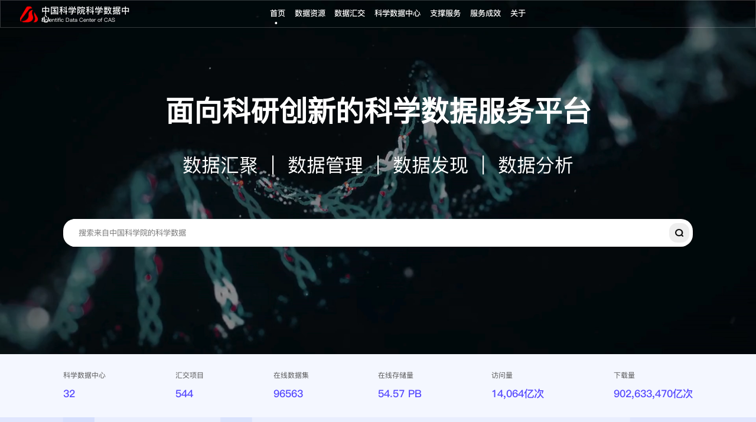

--- FILE ---
content_type: text/html
request_url: https://www.casdc.cn/
body_size: 17260
content:
<!DOCTYPE html><html lang=""><head><script>(function() {

        if (typeof WeixinJSBridge == "object" && typeof WeixinJSBridge.invoke == "function") {
            handleFontSize();
        } else {
            if (document.addEventListener) {
                document.addEventListener("WeixinJSBridgeReady", handleFontSize, false);
            } else if (document.attachEvent) {
                document.attachEvent("WeixinJSBridgeReady", handleFontSize);
                document.attachEvent("onWeixinJSBridgeReady", handleFontSize);  }
        }
        function handleFontSize() {
            // 设置网页字体为默认大小
            WeixinJSBridge.invoke('setFontSizeCallback', { 'fontSize' : 0 });
            // 重写设置网页字体大小的事件
            WeixinJSBridge.on('menu:setfont', function() {
                WeixinJSBridge.invoke('setFontSizeCallback', { 'fontSize' : 0 });
            });
        }
    })();</script><meta charset="utf-8"><meta http-equiv="X-UA-Compatible" content="IE=edge"><meta name="referrer" content="no-referrer"><link rel="img" href="./src/assets/img/logo-b.png"><meta name="viewport" content="width=device-width,initial-scale=1"><script src="https://market.casdc.cn/upload/plugClient.main.js"></script><link rel="schema.DC" href="http://purl.org/dc/elements/1.1/"><link rel="schema.DCTERMS" href="http://purl.org/dc/terms/"><link href="/css/chunk-0021535a.01023bd3.css" rel="prefetch"><link href="/css/chunk-00b97ddc.903dfa7f.css" rel="prefetch"><link href="/css/chunk-03e65e87.3d5db2b8.css" rel="prefetch"><link href="/css/chunk-04443ee5.dca29193.css" rel="prefetch"><link href="/css/chunk-0483e1c4.2a4cf942.css" rel="prefetch"><link href="/css/chunk-0883618b.f85d0153.css" rel="prefetch"><link href="/css/chunk-0c45ad42.4db34d75.css" rel="prefetch"><link href="/css/chunk-0e65b277.ea8c4b7b.css" rel="prefetch"><link href="/css/chunk-0fce038a.88614062.css" rel="prefetch"><link href="/css/chunk-11aac451.73ce7f42.css" rel="prefetch"><link href="/css/chunk-1320ed95.0e31c1ff.css" rel="prefetch"><link href="/css/chunk-13409838.31feda2c.css" rel="prefetch"><link href="/css/chunk-144c9483.386fcbeb.css" rel="prefetch"><link href="/css/chunk-146ac89b.519ebd05.css" rel="prefetch"><link href="/css/chunk-151ffa5d.8a44e58a.css" rel="prefetch"><link href="/css/chunk-1956f1d2.6ae79dc2.css" rel="prefetch"><link href="/css/chunk-19e9be0f.47ccd5ea.css" rel="prefetch"><link href="/css/chunk-1b6b3a1a.6371cb29.css" rel="prefetch"><link href="/css/chunk-1f5391d7.4149ca80.css" rel="prefetch"><link href="/css/chunk-2147e13b.4d371f2a.css" rel="prefetch"><link href="/css/chunk-22ac1146.7c3fa580.css" rel="prefetch"><link href="/css/chunk-22ea518e.8ad43529.css" rel="prefetch"><link href="/css/chunk-27833b73.fe4b0354.css" rel="prefetch"><link href="/css/chunk-27f5377f.047be1c8.css" rel="prefetch"><link href="/css/chunk-2aae4259.c2639908.css" rel="prefetch"><link href="/css/chunk-2b77d934.2d5ab1f4.css" rel="prefetch"><link href="/css/chunk-2c9ea51e.3d704873.css" rel="prefetch"><link href="/css/chunk-2cdef810.ca34d9aa.css" rel="prefetch"><link href="/css/chunk-2d2c838c.9cecb546.css" rel="prefetch"><link href="/css/chunk-2fb0fd03.0e4b6250.css" rel="prefetch"><link href="/css/chunk-2fb6981d.557221bd.css" rel="prefetch"><link href="/css/chunk-2fd5a952.2c7e8206.css" rel="prefetch"><link href="/css/chunk-3099a666.ba72b637.css" rel="prefetch"><link href="/css/chunk-30ae0bfe.19e1200a.css" rel="prefetch"><link href="/css/chunk-30d737dd.3c855844.css" rel="prefetch"><link href="/css/chunk-3370064c.1387e9c8.css" rel="prefetch"><link href="/css/chunk-34fe866a.10c4a2f5.css" rel="prefetch"><link href="/css/chunk-360a2c9e.e3770cbd.css" rel="prefetch"><link href="/css/chunk-3636c65f.5e2f8c24.css" rel="prefetch"><link href="/css/chunk-37d4753e.8f5ac928.css" rel="prefetch"><link href="/css/chunk-391e0e4a.d9b417c4.css" rel="prefetch"><link href="/css/chunk-3aa7df43.8e858aae.css" rel="prefetch"><link href="/css/chunk-3e01fbb4.0aebc777.css" rel="prefetch"><link href="/css/chunk-3face754.f036e647.css" rel="prefetch"><link href="/css/chunk-40dd5430.8597b9f3.css" rel="prefetch"><link href="/css/chunk-43ec1a16.13f1129a.css" rel="prefetch"><link href="/css/chunk-4559a374.f73af843.css" rel="prefetch"><link href="/css/chunk-463d501d.79e068fa.css" rel="prefetch"><link href="/css/chunk-4659ead5.e95046a8.css" rel="prefetch"><link href="/css/chunk-46970b6e.f3b786af.css" rel="prefetch"><link href="/css/chunk-48e423f1.efeec506.css" rel="prefetch"><link href="/css/chunk-4959c5d2.97e02a5c.css" rel="prefetch"><link href="/css/chunk-4ba39694.7e8fcdc4.css" rel="prefetch"><link href="/css/chunk-4bc7799d.7f0a0756.css" rel="prefetch"><link href="/css/chunk-4cb7f336.0e3fb89a.css" rel="prefetch"><link href="/css/chunk-4f242754.e1c7aa28.css" rel="prefetch"><link href="/css/chunk-54fea4fe.8276c1d5.css" rel="prefetch"><link href="/css/chunk-559cf926.58eac158.css" rel="prefetch"><link href="/css/chunk-57e1a84f.8ce3356c.css" rel="prefetch"><link href="/css/chunk-5f43029a.58f51186.css" rel="prefetch"><link href="/css/chunk-61163e92.42e8a4fc.css" rel="prefetch"><link href="/css/chunk-616dd6c8.b44059a7.css" rel="prefetch"><link href="/css/chunk-673efc40.ae864105.css" rel="prefetch"><link href="/css/chunk-6803f69a.daa50d95.css" rel="prefetch"><link href="/css/chunk-680a27fe.3fe49493.css" rel="prefetch"><link href="/css/chunk-68df1a46.ba40e528.css" rel="prefetch"><link href="/css/chunk-68e06d8b.c4ad20e3.css" rel="prefetch"><link href="/css/chunk-6ac60208.fef34104.css" rel="prefetch"><link href="/css/chunk-6bf7d304.cea3276a.css" rel="prefetch"><link href="/css/chunk-6c1f6d7f.f5d497ce.css" rel="prefetch"><link href="/css/chunk-6f7b474b.78606255.css" rel="prefetch"><link href="/css/chunk-6ffd5a0c.ba9cba72.css" rel="prefetch"><link href="/css/chunk-72765d3b.0412bfde.css" rel="prefetch"><link href="/css/chunk-7505b02e.93e959a9.css" rel="prefetch"><link href="/css/chunk-750d67d8.87cb398a.css" rel="prefetch"><link href="/css/chunk-795c2f1c.d364fc2d.css" rel="prefetch"><link href="/css/chunk-79d3eb74.7415d768.css" rel="prefetch"><link href="/css/chunk-7e7e9cf1.9e9d350d.css" rel="prefetch"><link href="/css/chunk-7e9805fc.57bcdecd.css" rel="prefetch"><link href="/css/chunk-815b9620.02417da2.css" rel="prefetch"><link href="/css/chunk-840f1d20.f6daee5f.css" rel="prefetch"><link href="/css/chunk-857d0980.fdce7789.css" rel="prefetch"><link href="/css/chunk-87c4fac4.fa65dbf3.css" rel="prefetch"><link href="/css/chunk-881c6a26.c49b3be7.css" rel="prefetch"><link href="/css/chunk-8b56772c.d03d884c.css" rel="prefetch"><link href="/css/chunk-93de84ca.3d04d61f.css" rel="prefetch"><link href="/css/chunk-97910488.ce38444b.css" rel="prefetch"><link href="/css/chunk-9ad9cc6a.880ca0a3.css" rel="prefetch"><link href="/css/chunk-a380efe6.39dec4fb.css" rel="prefetch"><link href="/css/chunk-aaee7b9e.58445440.css" rel="prefetch"><link href="/css/chunk-b447c942.f57c27e5.css" rel="prefetch"><link href="/css/chunk-b5afa346.cf4a4799.css" rel="prefetch"><link href="/css/chunk-bc0a1d96.bd93a8d6.css" rel="prefetch"><link href="/css/chunk-c2a4b8de.54ff8b2e.css" rel="prefetch"><link href="/css/chunk-c6f7a634.6892df9b.css" rel="prefetch"><link href="/css/chunk-c9f2f5de.ff5efa50.css" rel="prefetch"><link href="/css/chunk-ca747c90.e787f5a0.css" rel="prefetch"><link href="/css/chunk-ca7c9fde.bd8ba20b.css" rel="prefetch"><link href="/css/chunk-d6425e7e.cd1c4899.css" rel="prefetch"><link href="/css/chunk-ddbc1ff2.3462917c.css" rel="prefetch"><link href="/css/chunk-e0895b14.e6aefed9.css" rel="prefetch"><link href="/css/chunk-e53695a4.b736dfa6.css" rel="prefetch"><link href="/css/chunk-e5523b2c.69f646d0.css" rel="prefetch"><link href="/css/chunk-e9f4fc74.14d00e55.css" rel="prefetch"><link href="/css/chunk-f083bb9a.87c1c784.css" rel="prefetch"><link href="/css/chunk-f82850be.81df459f.css" rel="prefetch"><link href="/css/chunk-fcbaac1a.cee87820.css" rel="prefetch"><link href="/js/chunk-0021535a.349d5219.js" rel="prefetch"><link href="/js/chunk-00b97ddc.eb3910ee.js" rel="prefetch"><link href="/js/chunk-03e65e87.b2081d25.js" rel="prefetch"><link href="/js/chunk-04443ee5.927befce.js" rel="prefetch"><link href="/js/chunk-0483e1c4.4bc1947a.js" rel="prefetch"><link href="/js/chunk-0883618b.23b4bcf5.js" rel="prefetch"><link href="/js/chunk-0c45ad42.ff33cb79.js" rel="prefetch"><link href="/js/chunk-0e65b277.35f1e584.js" rel="prefetch"><link href="/js/chunk-0fce038a.93787bbb.js" rel="prefetch"><link href="/js/chunk-11aac451.5e0c3323.js" rel="prefetch"><link href="/js/chunk-1320ed95.a480e73d.js" rel="prefetch"><link href="/js/chunk-13409838.4e85923b.js" rel="prefetch"><link href="/js/chunk-144c9483.4df900fa.js" rel="prefetch"><link href="/js/chunk-146ac89b.26b4ea36.js" rel="prefetch"><link href="/js/chunk-151ffa5d.72aa1050.js" rel="prefetch"><link href="/js/chunk-1956f1d2.8c554dd0.js" rel="prefetch"><link href="/js/chunk-19e9be0f.767ff0fc.js" rel="prefetch"><link href="/js/chunk-1b6b3a1a.e855dd07.js" rel="prefetch"><link href="/js/chunk-1f5391d7.5924b576.js" rel="prefetch"><link href="/js/chunk-2147e13b.679b426e.js" rel="prefetch"><link href="/js/chunk-22ac1146.b5f2b2d8.js" rel="prefetch"><link href="/js/chunk-22ea518e.27e9459c.js" rel="prefetch"><link href="/js/chunk-27833b73.4d1b0e05.js" rel="prefetch"><link href="/js/chunk-27f5377f.c02db6ba.js" rel="prefetch"><link href="/js/chunk-2aae4259.0518143c.js" rel="prefetch"><link href="/js/chunk-2b77d934.71f3e14b.js" rel="prefetch"><link href="/js/chunk-2c9ea51e.8b334e48.js" rel="prefetch"><link href="/js/chunk-2cdef810.eca6e115.js" rel="prefetch"><link href="/js/chunk-2d2c838c.2de9eee4.js" rel="prefetch"><link href="/js/chunk-2fb0fd03.9ad7ef89.js" rel="prefetch"><link href="/js/chunk-2fb6981d.01d60f9d.js" rel="prefetch"><link href="/js/chunk-2fd5a952.ceb451af.js" rel="prefetch"><link href="/js/chunk-3099a666.851201ee.js" rel="prefetch"><link href="/js/chunk-30ae0bfe.3bbe0f7c.js" rel="prefetch"><link href="/js/chunk-30d737dd.dcef0db3.js" rel="prefetch"><link href="/js/chunk-3370064c.d1660fea.js" rel="prefetch"><link href="/js/chunk-34fe866a.537aed3f.js" rel="prefetch"><link href="/js/chunk-360a2c9e.87592236.js" rel="prefetch"><link href="/js/chunk-3636c65f.802a851e.js" rel="prefetch"><link href="/js/chunk-37d4753e.f222bc4a.js" rel="prefetch"><link href="/js/chunk-37f55298.eb101047.js" rel="prefetch"><link href="/js/chunk-391e0e4a.25c606a1.js" rel="prefetch"><link href="/js/chunk-3aa7df43.3cf18735.js" rel="prefetch"><link href="/js/chunk-3e01fbb4.c5f31788.js" rel="prefetch"><link href="/js/chunk-3face754.458dfcc5.js" rel="prefetch"><link href="/js/chunk-40dd5430.4457123a.js" rel="prefetch"><link href="/js/chunk-43ec1a16.9b8cd59f.js" rel="prefetch"><link href="/js/chunk-4559a374.c2286b82.js" rel="prefetch"><link href="/js/chunk-463d501d.9f3c042d.js" rel="prefetch"><link href="/js/chunk-4659ead5.7c5e6a12.js" rel="prefetch"><link href="/js/chunk-46970b6e.e2c54cc2.js" rel="prefetch"><link href="/js/chunk-48e423f1.37bed544.js" rel="prefetch"><link href="/js/chunk-4959c5d2.0a5150dd.js" rel="prefetch"><link href="/js/chunk-4ba39694.4ade1f72.js" rel="prefetch"><link href="/js/chunk-4bc7799d.3fda36f6.js" rel="prefetch"><link href="/js/chunk-4cb7f336.ec4e1ebf.js" rel="prefetch"><link href="/js/chunk-4f242754.18240f16.js" rel="prefetch"><link href="/js/chunk-54fea4fe.021f89bb.js" rel="prefetch"><link href="/js/chunk-559cf926.fa934cb0.js" rel="prefetch"><link href="/js/chunk-57e1a84f.867f3463.js" rel="prefetch"><link href="/js/chunk-5856a8a1.74e7c403.js" rel="prefetch"><link href="/js/chunk-5f43029a.eb9beb3f.js" rel="prefetch"><link href="/js/chunk-61163e92.4dab30c2.js" rel="prefetch"><link href="/js/chunk-616dd6c8.353cbd46.js" rel="prefetch"><link href="/js/chunk-673efc40.a7a5f1d2.js" rel="prefetch"><link href="/js/chunk-6803f69a.4a7f26d6.js" rel="prefetch"><link href="/js/chunk-680a27fe.aa113697.js" rel="prefetch"><link href="/js/chunk-68df1a46.4f9472f7.js" rel="prefetch"><link href="/js/chunk-68e06d8b.eab0af2a.js" rel="prefetch"><link href="/js/chunk-6ac60208.49e9c58f.js" rel="prefetch"><link href="/js/chunk-6bf7d304.c469919b.js" rel="prefetch"><link href="/js/chunk-6c1f6d7f.1f165434.js" rel="prefetch"><link href="/js/chunk-6f7b474b.5eea4211.js" rel="prefetch"><link href="/js/chunk-6ffd5a0c.3e50f84a.js" rel="prefetch"><link href="/js/chunk-72765d3b.76594926.js" rel="prefetch"><link href="/js/chunk-7505b02e.d1696877.js" rel="prefetch"><link href="/js/chunk-750d67d8.3172436b.js" rel="prefetch"><link href="/js/chunk-795c2f1c.2a1dad66.js" rel="prefetch"><link href="/js/chunk-79d3eb74.44deafb1.js" rel="prefetch"><link href="/js/chunk-7e7e9cf1.bb21eece.js" rel="prefetch"><link href="/js/chunk-7e9805fc.9489d25d.js" rel="prefetch"><link href="/js/chunk-815b9620.1beb4ef3.js" rel="prefetch"><link href="/js/chunk-840f1d20.47d836ac.js" rel="prefetch"><link href="/js/chunk-857d0980.12871ff7.js" rel="prefetch"><link href="/js/chunk-87c4fac4.110232fa.js" rel="prefetch"><link href="/js/chunk-881c6a26.2e27e9fc.js" rel="prefetch"><link href="/js/chunk-8b56772c.f24b3ca8.js" rel="prefetch"><link href="/js/chunk-93de84ca.8bba2fec.js" rel="prefetch"><link href="/js/chunk-97910488.159989c1.js" rel="prefetch"><link href="/js/chunk-9ad9cc6a.15ee0e82.js" rel="prefetch"><link href="/js/chunk-a380efe6.422eb14f.js" rel="prefetch"><link href="/js/chunk-aaee7b9e.54271fa3.js" rel="prefetch"><link href="/js/chunk-b447c942.065f08b4.js" rel="prefetch"><link href="/js/chunk-b5afa346.fda3516a.js" rel="prefetch"><link href="/js/chunk-bc0a1d96.6b42b746.js" rel="prefetch"><link href="/js/chunk-c2a4b8de.474c69f2.js" rel="prefetch"><link href="/js/chunk-c6f7a634.a712fa0a.js" rel="prefetch"><link href="/js/chunk-c9f2f5de.c2b1690e.js" rel="prefetch"><link href="/js/chunk-ca747c90.88a57b0b.js" rel="prefetch"><link href="/js/chunk-ca7c9fde.cf534421.js" rel="prefetch"><link href="/js/chunk-d6425e7e.8d30eea6.js" rel="prefetch"><link href="/js/chunk-ddbc1ff2.e44730a0.js" rel="prefetch"><link href="/js/chunk-e0895b14.020dadb0.js" rel="prefetch"><link href="/js/chunk-e53695a4.b03b5b22.js" rel="prefetch"><link href="/js/chunk-e5523b2c.7ae6cea6.js" rel="prefetch"><link href="/js/chunk-e9f4fc74.832a2145.js" rel="prefetch"><link href="/js/chunk-f083bb9a.869969db.js" rel="prefetch"><link href="/js/chunk-f82850be.e267174a.js" rel="prefetch"><link href="/js/chunk-fcbaac1a.5fe03e51.js" rel="prefetch"><link href="/css/app.3236756f.css" rel="preload" as="style"><link href="/css/chunk-vendors.f205ccd7.css" rel="preload" as="style"><link href="/js/app.9767735f.js" rel="preload" as="script"><link href="/js/chunk-vendors.6d8b9d4f.js" rel="preload" as="script"><link href="/css/chunk-vendors.f205ccd7.css" rel="stylesheet"><link href="/css/app.3236756f.css" rel="stylesheet"></head><body class="body-box"><noscript><strong>We're sorry but instdb-web doesn't work properly without JavaScript enabled. Please enable it to continue.</strong></noscript><div id="app"></div><script src="/js/chunk-vendors.6d8b9d4f.js"></script><script src="/js/app.9767735f.js"></script></body></html><style>body {
    -webkit-text-size-adjust: 100% !important;
  }

  * {
    margin: 0;
    padding: 0;
  }


  html {
    /* overflow: auto;
    height: 100vh; */
    /* height: 100vh; */
    overflow-y: scroll;
  }

  body {
    margin: 0;
    padding: 0;
    width: auto;
    /* overflow-y: scroll; */
    /* height: 100vh; */
    /**/

  }

  el-drawer {
    width: 100% !important;
  }

  .tox-tinymce-aux {
    z-index: 9999 !important;
  }

  .el-select-dropdown__item:hover {
    /* background-color: var(--color) !important;
    color: #fff; */
    background-color: #fff;
    color: var(--color-Primary);
  }

  .el-select-dropdown.is-multiple .el-select-dropdown__item.selected.hover {
    /* background-color: var(--color) !important;
    color: #fff; */
    background-color: #fff;
    color: var(--color-Primary);
  }

  .el-select-dropdown__list .selected {
    /* background-color: var(--color) !important;
    color: #fff; */
    background-color: #fff;
    color: var(--color-Primary);
  }

  .el-select-dropdown.is-multiple .el-select-dropdown__item.selected {
    background-color: #fff;
    color: var(--color-Primary);
  }

  .el-select .el-input__inner:focus {
    border-color: var(--color-Primary);
  }

  .el-select .el-input.is-focus .el-input__inner {
    border-color: var(--color-Primary);
  }

  /* 去掉table下的那条线 */
  .el-table::before {
    height: 0;
  }

  /* 为空的时候字体 */
  .el-table__empty-text {
    color: #888;
    font-family: PingFangSCMedium;
    font-size: 14px;
  }

  /* 多选框边框 */
  .el-checkbox__inner {
    border: solid 1px #555555;
    /* border-radius: 4px; */

  }

  .el-checkbox__label {
    font-family: PingFangSC;
    font-size: 18px;
    color: #555;
  }

  .el-checkbox__input.is-checked .el-checkbox__inner {
    background-color: var(--color-Primary);
    border-color: var(--color-Primary);
  }

  .el-radio__inner {
    border: solid 2px #555555;
  }

  .el-radio input[aria-hidden="true"] {
    display: none !important;
  }

  .el-radio:focus:not(.is-focus):not(:active):not(.is-disabled) .el-radio__inner {
    box-shadow: none !important;
  }

  .el-radio__input.is-checked .el-radio__inner {
    background: var(--color-Primary);
  }</style>

--- FILE ---
content_type: text/css
request_url: https://www.casdc.cn/css/app.3236756f.css
body_size: 262080
content:
.gDialog[data-v-677ce3ee]{width:100%;height:100%;background:transparent;position:fixed;top:0;left:0;display:-ms-flex;z-index:200;overflow-y:auto}.gDialog .centerBox[data-v-677ce3ee]{width:100%;margin:9.375rem 0;display:-ms-flex;display:flex;justify-content:center;height:auto}.gDialog .centerBox .content[data-v-677ce3ee]{border:.0625rem solid #e4e4e4;box-shadow:0 .3125rem 1.25rem 0 rgba(25,48,72,.2);border-radius:.375rem;box-sizing:border-box;padding:1.875rem;background:#fff}.gDialog .centerBox .content .titleBox[data-v-677ce3ee]{display:flex;justify-content:space-between;width:100%;align-items:center;margin-bottom:1.875rem;height:2rem;position:relative}.gDialog .centerBox .content .titleBox .title[data-v-677ce3ee]{font-size:1.5rem;font-family:PingFangSC;font-weight:500;color:#111;line-height:2rem}.gDialog .centerBox .content .titleBox .signOut[data-v-677ce3ee]{min-width:3.75rem;height:1.875rem;background:#fff;border:.0625rem solid #e4e4e4;border-radius:.375rem;font-size:.875rem;font-family:PingFangSC;font-weight:400;color:#555;line-height:1.875rem;text-align:center;cursor:pointer}.gDialog .centerBox .content .titleBox .span[data-v-677ce3ee]{position:absolute;right:3.75rem;top:0;margin-right:.3125rem;font-size:.875rem;font-family:PingFangSC;font-weight:400;color:#888;line-height:2rem}.centerTitle[data-v-677ce3ee]{font-size:2.5rem;font-family:PingFangSC;font-weight:400;color:#111;padding:3.75rem 0 2.5rem 0}.gtableBox[data-v-677ce3ee]{border-radius:.375rem;overflow:hidden;background:#f6f6f6;z-index:10}.gtableBox .thead[data-v-677ce3ee]{height:2.5rem;background:#e4e4e4;display:flex;align-items:center;font-size:.875rem;font-family:PingFangSC;font-weight:400;color:#555;line-height:2.5rem;text-align:left}.gtableBox .thead .th[data-v-677ce3ee]{text-align:center;flex:1}.gtableBox .thead .th2[data-v-677ce3ee]{flex:2}.gtableBox .thead .th3[data-v-677ce3ee]{flex:3}.gtableBox .thead .th4[data-v-677ce3ee]{flex:4}.gtableBox .thead .th5[data-v-677ce3ee]{flex:5}.gtableBox .tbody[data-v-677ce3ee]{padding:.625rem;background:#f6f6f6;box-sizing:border-box;width:100%;border:.0625rem solid #e4e4e4;border-top:none;border-bottom-left-radius:.375rem;border-bottom-right-radius:.375rem}.gtableBox .tbody .bodyItem[data-v-677ce3ee]{width:100%;min-height:3.125rem;border-radius:.375rem;display:flex;font-size:.875rem;font-family:PingFangSC;font-weight:400;color:#555;line-height:3.125rem;cursor:pointer;border:.0625rem solid #f6f6f6}.gtableBox .tbody .bodyItem .tr[data-v-677ce3ee]{text-align:center;flex:1;box-sizing:border-box;display:flex;align-items:center;justify-content:center;word-break:break-all;line-height:1.25rem;padding:.3125rem 0;overflow:hidden}.gtableBox .tbody .bodyItem .tr2[data-v-677ce3ee]{flex:2}.gtableBox .tbody .bodyItem .tr3[data-v-677ce3ee]{flex:3}.gtableBox .tbody .bodyItem .tr4[data-v-677ce3ee]{flex:4}.gtableBox .tbody .bodyItem .tr5[data-v-677ce3ee]{flex:5}.gtableBox .tbody .bodyItem .textTr[data-v-677ce3ee]{word-wrap:none!important}.gtableBox .tbody .bodyItem[data-v-677ce3ee]:hover{background:#fff;border:.0625rem solid #e4e4e4}.gtableBox .tbody .bodyItem:hover .operation[data-v-677ce3ee] .el-select,.gtableBox .tbody .bodyItem:hover .operation[data-v-677ce3ee] .el-select .el-input,.gtableBox .tbody .bodyItem:hover .operation[data-v-677ce3ee] .el-select .el-input .el-input__inner{background:var(--color-Primary,#2d5cf6);color:#fff}.gtableBox .tbody .bodyItem:hover .operation input[data-v-677ce3ee]::-webkit-input-placeholder{color:#fff}.gtableBox .tbody .bodyItem:hover .operation input[data-v-677ce3ee]::-moz-input-placeholder{color:#fff}.gtableBox .tbody .bodyItem:hover .operation input[data-v-677ce3ee]::-ms-input-placeholder{color:#fff}.gtableBox .tbody .bodyItem .operation[data-v-677ce3ee]{display:flex;align-items:center;justify-content:center}.gtableBox .tbody .bodyItem .operation[data-v-677ce3ee] .el-select,.gtableBox .tbody .bodyItem .operation[data-v-677ce3ee] .el-select .el-input{height:1.875rem;width:5.3125rem;border-radius:.25rem}.gtableBox .tbody .bodyItem .operation[data-v-677ce3ee] .el-select .el-input .el-input__inner{height:1.875rem;float:left;width:5.3125rem;border-radius:.25rem}.gtableBox .tbody .bodyItem .operation[data-v-677ce3ee] .el-select .el-input__icon{line-height:.9375rem;float:left}.gtableBox .tbody .bodyItem .operation input[data-v-677ce3ee]::-webkit-input-placeholder{color:#555}.gtableBox .tbody .bodyItem .operation input[data-v-677ce3ee]::-moz-input-placeholder{color:#555}.gtableBox .tbody .bodyItem .operation input[data-v-677ce3ee]::-ms-input-placeholder{color:#555}.gtableBox .emptyBox[data-v-677ce3ee]{height:4.375rem;width:100%;text-align:center;line-height:4.375rem;font-size:.875rem;font-family:PingFangSC;font-weight:400;color:#555;background:#f6f6f6}.gtableBoxNew[data-v-677ce3ee]{border-radius:.375rem;background:#f6f6f6;z-index:10;width:100%!important;box-sizing:border-box;position:relative}.gtableBoxNew ul[data-v-677ce3ee]{width:10.625rem;padding:.625rem;position:absolute;right:-4.375rem;top:2.1875rem;border:.0625rem solid #e4e4e4;box-shadow:0 .3125rem 1.25rem 0 rgba(25,48,72,.2);border-radius:.375rem;z-index:200;background:#f4f5f7}.gtableBoxNew ul li[data-v-677ce3ee]{min-width:9.375rem;height:1.875rem;background:#f4f5f7;border-radius:.25rem;font-size:.875rem;font-family:PingFangSC;font-weight:400;color:#555;line-height:1.875rem;text-indent:.625rem;display:flex;justify-content:space-between;cursor:pointer}.gtableBoxNew ul li[data-v-677ce3ee]:hover{color:#fff;background:var(--color-Primary,#2d5cf6)}.gtableBoxNew .thead[data-v-677ce3ee]{height:2.5rem;background:#e4e4e4;font-size:.875rem;font-family:PingFangSC;font-weight:400;color:#555;line-height:2.5rem;text-align:left;padding:0 .625rem;box-sizing:border-box;width:100%;display:flex;z-index:200;position:relative}.gtableBoxNew .thead .el-icon-menu[data-v-677ce3ee]{position:absolute;top:.8125rem;right:1.125rem;font-size:.875rem;cursor:pointer;z-index:200}.gtableBoxNew .thead .th[data-v-677ce3ee]{text-align:left;position:relative;user-select:none}.gtableBoxNew .thead .th i[data-v-677ce3ee]{cursor:pointer}.gtableBoxNew .thead .th:hover .line[data-v-677ce3ee]{display:block}.gtableBoxNew .thead .th .line[data-v-677ce3ee]{height:2.25rem;width:.3125rem;border-left:.0625rem solid rgba(85,85,85,.4);position:absolute;top:.125rem;right:0;cursor:e-resize}.gtableBoxNew .thead .operation[data-v-677ce3ee]{width:6.25rem}.gtableBoxNew .tbody[data-v-677ce3ee]{padding:.625rem;background:#f6f6f6;box-sizing:border-box;border:.0625rem solid #e4e4e4;border-top:none;border-bottom-left-radius:.375rem;border-bottom-right-radius:.375rem}.gtableBoxNew .tbody .bodyItem[data-v-677ce3ee]{min-height:3.125rem;border-radius:.375rem;font-size:.875rem;font-family:PingFangSC;font-weight:400;color:#555;line-height:3.125rem;cursor:pointer;border:.0625rem solid #f6f6f6;display:flex}.gtableBoxNew .tbody .bodyItem .tr[data-v-677ce3ee]{min-height:3.125rem;box-sizing:border-box;word-break:break-all;line-height:1.25rem;padding:.3125rem 0;overflow:hidden;text-align:left;display:flex;justify-content:flex-start;align-items:center}.gtableBoxNew .tbody .bodyItem .firstTr[data-v-677ce3ee]{text-indent:.3125rem}.gtableBoxNew .tbody .bodyItem .textTr[data-v-677ce3ee]{word-wrap:none!important}.gtableBoxNew .tbody .bodyItem[data-v-677ce3ee]:hover{background:#fff;border:.0625rem solid #e4e4e4}.gtableBoxNew .tbody .bodyItem:hover .operation[data-v-677ce3ee] .el-select,.gtableBoxNew .tbody .bodyItem:hover .operation[data-v-677ce3ee] .el-select .el-input,.gtableBoxNew .tbody .bodyItem:hover .operation[data-v-677ce3ee] .el-select .el-input .el-input__inner{background:var(--color-Primary,#2d5cf6);color:#fff}.gtableBoxNew .tbody .bodyItem:hover .operation input[data-v-677ce3ee]::-webkit-input-placeholder{color:#fff}.gtableBoxNew .tbody .bodyItem:hover .operation input[data-v-677ce3ee]::-moz-input-placeholder{color:#fff}.gtableBoxNew .tbody .bodyItem:hover .operation input[data-v-677ce3ee]::-ms-input-placeholder{color:#fff}.gtableBoxNew .tbody .bodyItem .operation[data-v-677ce3ee]{display:flex;align-items:center;justify-content:flex-start;width:6.25rem}.gtableBoxNew .tbody .bodyItem .operation[data-v-677ce3ee] .el-select,.gtableBoxNew .tbody .bodyItem .operation[data-v-677ce3ee] .el-select .el-input{height:1.875rem;width:5.3125rem;border-radius:.25rem}.gtableBoxNew .tbody .bodyItem .operation[data-v-677ce3ee] .el-select .el-input .el-input__inner{height:1.875rem;float:left;width:5.3125rem;border-radius:.25rem}.gtableBoxNew .tbody .bodyItem .operation[data-v-677ce3ee] .el-select .el-input__icon{line-height:.9375rem;float:left}.gtableBoxNew .tbody .bodyItem .operation input[data-v-677ce3ee]::-webkit-input-placeholder{color:#555}.gtableBoxNew .tbody .bodyItem .operation input[data-v-677ce3ee]::-moz-input-placeholder{color:#555}.gtableBoxNew .tbody .bodyItem .operation input[data-v-677ce3ee]::-ms-input-placeholder{color:#555}.gtableBoxNew .emptyBox[data-v-677ce3ee]{height:4.375rem;width:100%;text-align:center;line-height:4.375rem;font-size:.875rem;font-family:PingFangSC;font-weight:400;color:#555;background:#f6f6f6}.gDatePickerBox[data-v-677ce3ee],.gInputBox[data-v-677ce3ee],.gSelectBox[data-v-677ce3ee]{width:100%;height:1.875rem;background:#fff;border-radius:.375rem;overflow:hidden;display:flex}.gDatePickerBox .text[data-v-677ce3ee],.gInputBox .text[data-v-677ce3ee],.gSelectBox .text[data-v-677ce3ee]{width:5rem;height:1.875rem;background:#fff;font-size:.875rem;font-family:PingFangSC;font-weight:400;color:#555;line-height:1.875rem;text-align:center;border-right:.0625rem solid #e4e4e4}.gSelectBox .selectBox[data-v-677ce3ee]{width:calc(100% - 5.0625rem);height:1.875rem}.gSelectBox .selectBox[data-v-677ce3ee] .el-select{height:1.875rem;width:100%}.gSelectBox .selectBox[data-v-677ce3ee] .el-select .el-input{height:1.875rem}.gSelectBox .selectBox[data-v-677ce3ee] .el-select .el-input .el-input__inner{height:1.875rem;border:none}.gSelectBox .selectBox[data-v-677ce3ee] .el-select .el-input__icon{line-height:.9375rem}.gInputBox .inputBox[data-v-677ce3ee]{width:calc(100% - 5.0625rem);height:1.875rem}.gInputBox .inputBox[data-v-677ce3ee] .el-input{height:1.875rem}.gInputBox .inputBox[data-v-677ce3ee] .el-input .el-input__inner{height:1.875rem;border:none}.gDatePickerBox .datePickerBox[data-v-677ce3ee]{width:calc(100% - 5.0625rem);height:1.875rem;display:flex}.gDatePickerBox .datePickerBox .textTo[data-v-677ce3ee]{flex:1;height:1.875rem;line-height:1.875rem;font-size:.875rem;font-family:PingFangSC;font-weight:400;color:#555;text-align:center;border-right:none}.gDatePickerBox .datePickerBox[data-v-677ce3ee] .el-date-editor{height:1.875rem;width:6.375rem;border-left:none}.gDatePickerBox .datePickerBox[data-v-677ce3ee] .el-date-editor .el-input__inner{height:1.875rem;width:6.375rem;border:none;padding:0;text-align:center;border-left:none}.gDatePickerBox .datePickerBox[data-v-677ce3ee] .el-date-editor .el-input__prefix,.gDatePickerBox .datePickerBox[data-v-677ce3ee] .el-date-editor .el-input__suffix-inner{display:none}.PaginationBox[data-v-677ce3ee]{margin:1.875rem 0}html[data-v-677ce3ee]{overflow:hidden}.el-message[data-v-677ce3ee]{top:7.5rem!important}body[data-v-677ce3ee]{font-size:1.25rem;overflow:hidden}.mouseCon[data-v-677ce3ee]{position:fixed;padding:1.25rem;background:#f4f5f7;border:.0625rem solid #e4e4e4;box-shadow:0 .3125rem 1.25rem 0 rgba(25,48,72,.2);z-index:100;border-radius:.375rem;font-size:.75rem;font-family:PingFangSC;font-weight:400;color:#555;line-height:1.25rem;text-align:justify;text-justify:inter-ideograph;z-index:10000}.toTop{width:3.125rem!important;height:3.125rem!important;box-shadow:none;border:.25rem solid #111;border-radius:1.25rem;display:flex;align-items:center;justify-content:center;background:#fff}.toTop .imgBox{width:1rem;height:1rem;float:left}.toTop .defaultImg{display:block}.toTop .hoverImg{display:none}.toTop:hover{background:var(--color-Primary,#2d5cf6);border:.0625rem solid var(--color-Primary,#2d5cf6)}.toTop:hover .defaultImg{display:none}.toTop:hover .hoverImg{display:block}#app{font-family:PingFangSC;-webkit-font-smoothing:antialiased;-moz-osx-font-smoothing:grayscale;text-align:left;color:#2c3e50;position:relative;font-size:1rem;font-variant-ligatures:none;min-height:100vh}#nav{padding:1.875rem}#nav a{font-weight:700;color:#2c3e50}#nav a.router-link-exact-active{color:#42b983}li{list-style:none!important}@font-face{font-family:element-icons;src:url(../fonts/element-icons.535877f5.woff) format("woff"),url(../fonts/element-icons.732389de.ttf) format("truetype");font-weight:400;font-display:"auto";font-style:normal}[class*=" el-icon-"],[class^=el-icon-]{font-family:element-icons!important;speak:none;font-style:normal;font-weight:400;font-variant:normal;text-transform:none;line-height:1;vertical-align:baseline;display:inline-block;-webkit-font-smoothing:antialiased;-moz-osx-font-smoothing:grayscale}.el-icon-ice-cream-round:before{content:"\e6a0"}.el-icon-ice-cream-square:before{content:"\e6a3"}.el-icon-lollipop:before{content:"\e6a4"}.el-icon-potato-strips:before{content:"\e6a5"}.el-icon-milk-tea:before{content:"\e6a6"}.el-icon-ice-drink:before{content:"\e6a7"}.el-icon-ice-tea:before{content:"\e6a9"}.el-icon-coffee:before{content:"\e6aa"}.el-icon-orange:before{content:"\e6ab"}.el-icon-pear:before{content:"\e6ac"}.el-icon-apple:before{content:"\e6ad"}.el-icon-cherry:before{content:"\e6ae"}.el-icon-watermelon:before{content:"\e6af"}.el-icon-grape:before{content:"\e6b0"}.el-icon-refrigerator:before{content:"\e6b1"}.el-icon-goblet-square-full:before{content:"\e6b2"}.el-icon-goblet-square:before{content:"\e6b3"}.el-icon-goblet-full:before{content:"\e6b4"}.el-icon-goblet:before{content:"\e6b5"}.el-icon-cold-drink:before{content:"\e6b6"}.el-icon-coffee-cup:before{content:"\e6b8"}.el-icon-water-cup:before{content:"\e6b9"}.el-icon-hot-water:before{content:"\e6ba"}.el-icon-ice-cream:before{content:"\e6bb"}.el-icon-dessert:before{content:"\e6bc"}.el-icon-sugar:before{content:"\e6bd"}.el-icon-tableware:before{content:"\e6be"}.el-icon-burger:before{content:"\e6bf"}.el-icon-knife-fork:before{content:"\e6c1"}.el-icon-fork-spoon:before{content:"\e6c2"}.el-icon-chicken:before{content:"\e6c3"}.el-icon-food:before{content:"\e6c4"}.el-icon-dish-1:before{content:"\e6c5"}.el-icon-dish:before{content:"\e6c6"}.el-icon-moon-night:before{content:"\e6ee"}.el-icon-moon:before{content:"\e6f0"}.el-icon-cloudy-and-sunny:before{content:"\e6f1"}.el-icon-partly-cloudy:before{content:"\e6f2"}.el-icon-cloudy:before{content:"\e6f3"}.el-icon-sunny:before{content:"\e6f6"}.el-icon-sunset:before{content:"\e6f7"}.el-icon-sunrise-1:before{content:"\e6f8"}.el-icon-sunrise:before{content:"\e6f9"}.el-icon-heavy-rain:before{content:"\e6fa"}.el-icon-lightning:before{content:"\e6fb"}.el-icon-light-rain:before{content:"\e6fc"}.el-icon-wind-power:before{content:"\e6fd"}.el-icon-baseball:before{content:"\e712"}.el-icon-soccer:before{content:"\e713"}.el-icon-football:before{content:"\e715"}.el-icon-basketball:before{content:"\e716"}.el-icon-ship:before{content:"\e73f"}.el-icon-truck:before{content:"\e740"}.el-icon-bicycle:before{content:"\e741"}.el-icon-mobile-phone:before{content:"\e6d3"}.el-icon-service:before{content:"\e6d4"}.el-icon-key:before{content:"\e6e2"}.el-icon-unlock:before{content:"\e6e4"}.el-icon-lock:before{content:"\e6e5"}.el-icon-watch:before{content:"\e6fe"}.el-icon-watch-1:before{content:"\e6ff"}.el-icon-timer:before{content:"\e702"}.el-icon-alarm-clock:before{content:"\e703"}.el-icon-map-location:before{content:"\e704"}.el-icon-delete-location:before{content:"\e705"}.el-icon-add-location:before{content:"\e706"}.el-icon-location-information:before{content:"\e707"}.el-icon-location-outline:before{content:"\e708"}.el-icon-location:before{content:"\e79e"}.el-icon-place:before{content:"\e709"}.el-icon-discover:before{content:"\e70a"}.el-icon-first-aid-kit:before{content:"\e70b"}.el-icon-trophy-1:before{content:"\e70c"}.el-icon-trophy:before{content:"\e70d"}.el-icon-medal:before{content:"\e70e"}.el-icon-medal-1:before{content:"\e70f"}.el-icon-stopwatch:before{content:"\e710"}.el-icon-mic:before{content:"\e711"}.el-icon-copy-document:before{content:"\e718"}.el-icon-full-screen:before{content:"\e719"}.el-icon-switch-button:before{content:"\e71b"}.el-icon-aim:before{content:"\e71c"}.el-icon-crop:before{content:"\e71d"}.el-icon-odometer:before{content:"\e71e"}.el-icon-time:before{content:"\e71f"}.el-icon-bangzhu:before{content:"\e724"}.el-icon-close-notification:before{content:"\e726"}.el-icon-microphone:before{content:"\e727"}.el-icon-turn-off-microphone:before{content:"\e728"}.el-icon-position:before{content:"\e729"}.el-icon-postcard:before{content:"\e72a"}.el-icon-message:before{content:"\e72b"}.el-icon-chat-line-square:before{content:"\e72d"}.el-icon-chat-dot-square:before{content:"\e72e"}.el-icon-chat-dot-round:before{content:"\e72f"}.el-icon-chat-square:before{content:"\e730"}.el-icon-chat-line-round:before{content:"\e731"}.el-icon-chat-round:before{content:"\e732"}.el-icon-set-up:before{content:"\e733"}.el-icon-turn-off:before{content:"\e734"}.el-icon-open:before{content:"\e735"}.el-icon-connection:before{content:"\e736"}.el-icon-link:before{content:"\e737"}.el-icon-cpu:before{content:"\e738"}.el-icon-thumb:before{content:"\e739"}.el-icon-female:before{content:"\e73a"}.el-icon-male:before{content:"\e73b"}.el-icon-guide:before{content:"\e73c"}.el-icon-news:before{content:"\e73e"}.el-icon-price-tag:before{content:"\e744"}.el-icon-discount:before{content:"\e745"}.el-icon-wallet:before{content:"\e747"}.el-icon-coin:before{content:"\e748"}.el-icon-money:before{content:"\e749"}.el-icon-bank-card:before{content:"\e74a"}.el-icon-box:before{content:"\e74b"}.el-icon-present:before{content:"\e74c"}.el-icon-sell:before{content:"\e6d5"}.el-icon-sold-out:before{content:"\e6d6"}.el-icon-shopping-bag-2:before{content:"\e74d"}.el-icon-shopping-bag-1:before{content:"\e74e"}.el-icon-shopping-cart-2:before{content:"\e74f"}.el-icon-shopping-cart-1:before{content:"\e750"}.el-icon-shopping-cart-full:before{content:"\e751"}.el-icon-smoking:before{content:"\e752"}.el-icon-no-smoking:before{content:"\e753"}.el-icon-house:before{content:"\e754"}.el-icon-table-lamp:before{content:"\e755"}.el-icon-school:before{content:"\e756"}.el-icon-office-building:before{content:"\e757"}.el-icon-toilet-paper:before{content:"\e758"}.el-icon-notebook-2:before{content:"\e759"}.el-icon-notebook-1:before{content:"\e75a"}.el-icon-files:before{content:"\e75b"}.el-icon-collection:before{content:"\e75c"}.el-icon-receiving:before{content:"\e75d"}.el-icon-suitcase-1:before{content:"\e760"}.el-icon-suitcase:before{content:"\e761"}.el-icon-film:before{content:"\e763"}.el-icon-collection-tag:before{content:"\e765"}.el-icon-data-analysis:before{content:"\e766"}.el-icon-pie-chart:before{content:"\e767"}.el-icon-data-board:before{content:"\e768"}.el-icon-data-line:before{content:"\e76d"}.el-icon-reading:before{content:"\e769"}.el-icon-magic-stick:before{content:"\e76a"}.el-icon-coordinate:before{content:"\e76b"}.el-icon-mouse:before{content:"\e76c"}.el-icon-brush:before{content:"\e76e"}.el-icon-headset:before{content:"\e76f"}.el-icon-umbrella:before{content:"\e770"}.el-icon-scissors:before{content:"\e771"}.el-icon-mobile:before{content:"\e773"}.el-icon-attract:before{content:"\e774"}.el-icon-monitor:before{content:"\e775"}.el-icon-search:before{content:"\e778"}.el-icon-takeaway-box:before{content:"\e77a"}.el-icon-paperclip:before{content:"\e77d"}.el-icon-printer:before{content:"\e77e"}.el-icon-document-add:before{content:"\e782"}.el-icon-document:before{content:"\e785"}.el-icon-document-checked:before{content:"\e786"}.el-icon-document-copy:before{content:"\e787"}.el-icon-document-delete:before{content:"\e788"}.el-icon-document-remove:before{content:"\e789"}.el-icon-tickets:before{content:"\e78b"}.el-icon-folder-checked:before{content:"\e77f"}.el-icon-folder-delete:before{content:"\e780"}.el-icon-folder-remove:before{content:"\e781"}.el-icon-folder-add:before{content:"\e783"}.el-icon-folder-opened:before{content:"\e784"}.el-icon-folder:before{content:"\e78a"}.el-icon-edit-outline:before{content:"\e764"}.el-icon-edit:before{content:"\e78c"}.el-icon-date:before{content:"\e78e"}.el-icon-c-scale-to-original:before{content:"\e7c6"}.el-icon-view:before{content:"\e6ce"}.el-icon-loading:before{content:"\e6cf"}.el-icon-rank:before{content:"\e6d1"}.el-icon-sort-down:before{content:"\e7c4"}.el-icon-sort-up:before{content:"\e7c5"}.el-icon-sort:before{content:"\e6d2"}.el-icon-finished:before{content:"\e6cd"}.el-icon-refresh-left:before{content:"\e6c7"}.el-icon-refresh-right:before{content:"\e6c8"}.el-icon-refresh:before{content:"\e6d0"}.el-icon-video-play:before{content:"\e7c0"}.el-icon-video-pause:before{content:"\e7c1"}.el-icon-d-arrow-right:before{content:"\e6dc"}.el-icon-d-arrow-left:before{content:"\e6dd"}.el-icon-arrow-up:before{content:"\e6e1"}.el-icon-arrow-down:before{content:"\e6df"}.el-icon-arrow-right:before{content:"\e6e0"}.el-icon-arrow-left:before{content:"\e6de"}.el-icon-top-right:before{content:"\e6e7"}.el-icon-top-left:before{content:"\e6e8"}.el-icon-top:before{content:"\e6e6"}.el-icon-bottom:before{content:"\e6eb"}.el-icon-right:before{content:"\e6e9"}.el-icon-back:before{content:"\e6ea"}.el-icon-bottom-right:before{content:"\e6ec"}.el-icon-bottom-left:before{content:"\e6ed"}.el-icon-caret-top:before{content:"\e78f"}.el-icon-caret-bottom:before{content:"\e790"}.el-icon-caret-right:before{content:"\e791"}.el-icon-caret-left:before{content:"\e792"}.el-icon-d-caret:before{content:"\e79a"}.el-icon-share:before{content:"\e793"}.el-icon-menu:before{content:"\e798"}.el-icon-s-grid:before{content:"\e7a6"}.el-icon-s-check:before{content:"\e7a7"}.el-icon-s-data:before{content:"\e7a8"}.el-icon-s-opportunity:before{content:"\e7aa"}.el-icon-s-custom:before{content:"\e7ab"}.el-icon-s-claim:before{content:"\e7ad"}.el-icon-s-finance:before{content:"\e7ae"}.el-icon-s-comment:before{content:"\e7af"}.el-icon-s-flag:before{content:"\e7b0"}.el-icon-s-marketing:before{content:"\e7b1"}.el-icon-s-shop:before{content:"\e7b4"}.el-icon-s-open:before{content:"\e7b5"}.el-icon-s-management:before{content:"\e7b6"}.el-icon-s-ticket:before{content:"\e7b7"}.el-icon-s-release:before{content:"\e7b8"}.el-icon-s-home:before{content:"\e7b9"}.el-icon-s-promotion:before{content:"\e7ba"}.el-icon-s-operation:before{content:"\e7bb"}.el-icon-s-unfold:before{content:"\e7bc"}.el-icon-s-fold:before{content:"\e7a9"}.el-icon-s-platform:before{content:"\e7bd"}.el-icon-s-order:before{content:"\e7be"}.el-icon-s-cooperation:before{content:"\e7bf"}.el-icon-bell:before{content:"\e725"}.el-icon-message-solid:before{content:"\e799"}.el-icon-video-camera:before{content:"\e772"}.el-icon-video-camera-solid:before{content:"\e796"}.el-icon-camera:before{content:"\e779"}.el-icon-camera-solid:before{content:"\e79b"}.el-icon-download:before{content:"\e77c"}.el-icon-upload2:before{content:"\e77b"}.el-icon-upload:before{content:"\e7c3"}.el-icon-picture-outline-round:before{content:"\e75f"}.el-icon-picture-outline:before{content:"\e75e"}.el-icon-picture:before{content:"\e79f"}.el-icon-close:before{content:"\e6db"}.el-icon-check:before{content:"\e6da"}.el-icon-plus:before{content:"\e6d9"}.el-icon-minus:before{content:"\e6d8"}.el-icon-help:before{content:"\e73d"}.el-icon-s-help:before{content:"\e7b3"}.el-icon-circle-close:before{content:"\e78d"}.el-icon-circle-check:before{content:"\e720"}.el-icon-circle-plus-outline:before{content:"\e723"}.el-icon-remove-outline:before{content:"\e722"}.el-icon-zoom-out:before{content:"\e776"}.el-icon-zoom-in:before{content:"\e777"}.el-icon-error:before{content:"\e79d"}.el-icon-success:before{content:"\e79c"}.el-icon-circle-plus:before{content:"\e7a0"}.el-icon-remove:before{content:"\e7a2"}.el-icon-info:before{content:"\e7a1"}.el-icon-question:before{content:"\e7a4"}.el-icon-warning-outline:before{content:"\e6c9"}.el-icon-warning:before{content:"\e7a3"}.el-icon-goods:before{content:"\e7c2"}.el-icon-s-goods:before{content:"\e7b2"}.el-icon-star-off:before{content:"\e717"}.el-icon-star-on:before{content:"\e797"}.el-icon-more-outline:before{content:"\e6cc"}.el-icon-more:before{content:"\e794"}.el-icon-phone-outline:before{content:"\e6cb"}.el-icon-phone:before{content:"\e795"}.el-icon-user:before{content:"\e6e3"}.el-icon-user-solid:before{content:"\e7a5"}.el-icon-setting:before{content:"\e6ca"}.el-icon-s-tools:before{content:"\e7ac"}.el-icon-delete:before{content:"\e6d7"}.el-icon-delete-solid:before{content:"\e7c9"}.el-icon-eleme:before{content:"\e7c7"}.el-icon-platform-eleme:before{content:"\e7ca"}.el-icon-loading{animation:rotating 2s linear infinite}.el-icon--right{margin-left:.3125rem}.el-icon--left{margin-right:.3125rem}@keyframes rotating{0%{transform:rotate(0deg)}to{transform:rotate(1turn)}}.el-pagination{white-space:nowrap;padding:.125rem .3125rem;color:#303133;font-weight:700}.el-pagination:after,.el-pagination:before{display:table;content:""}.el-pagination:after{clear:both}.el-pagination button,.el-pagination span:not([class*=suffix]){display:inline-block;font-size:.8125rem;min-width:2.21875rem;height:1.75rem;line-height:1.75rem;vertical-align:top;box-sizing:border-box}.el-pagination .el-input__inner{text-align:center;-moz-appearance:textfield;line-height:normal}.el-pagination .el-input__suffix{right:0;transform:scale(.8)}.el-pagination .el-select .el-input{width:6.25rem;margin:0 .3125rem}.el-pagination .el-select .el-input .el-input__inner{padding-right:1.5625rem;border-radius:.1875rem}.el-pagination button{border:none;padding:0 .375rem;background:transparent}.el-pagination button:focus{outline:none}.el-pagination button:hover{color:#000}.el-pagination button:disabled{color:#c0c4cc;background-color:#fff;cursor:not-allowed}.el-pagination .btn-next,.el-pagination .btn-prev{background:50% no-repeat;background-size:1rem;background-color:#fff;cursor:pointer;margin:0;color:#303133}.el-pagination .btn-next .el-icon,.el-pagination .btn-prev .el-icon{display:block;font-size:.75rem;font-weight:700}.el-pagination .btn-prev{padding-right:.75rem}.el-pagination .btn-next{padding-left:.75rem}.el-pagination .el-pager li.disabled{color:#c0c4cc;cursor:not-allowed}.el-pagination--small .btn-next,.el-pagination--small .btn-prev,.el-pagination--small .el-pager li,.el-pagination--small .el-pager li.btn-quicknext,.el-pagination--small .el-pager li.btn-quickprev,.el-pagination--small .el-pager li:last-child{border-color:transparent;font-size:.75rem;line-height:1.375rem;height:1.375rem;min-width:1.375rem}.el-pagination--small .arrow.disabled{visibility:hidden}.el-pagination--small .more:before,.el-pagination--small li.more:before{line-height:1.5rem}.el-pagination--small button,.el-pagination--small span:not([class*=suffix]){height:1.375rem;line-height:1.375rem}.el-pagination--small .el-pagination__editor,.el-pagination--small .el-pagination__editor.el-input .el-input__inner{height:1.375rem}.el-pagination__sizes{margin:0 .625rem 0 0;font-weight:400;color:#606266}.el-pagination__sizes .el-input .el-input__inner{font-size:.8125rem;padding-left:.5rem}.el-pagination__sizes .el-input .el-input__inner:hover{border-color:#000}.el-pagination__total{margin-right:.625rem;font-weight:400;color:#606266}.el-pagination__jump{margin-left:1.5rem;font-weight:400;color:#606266}.el-pagination__jump .el-input__inner{padding:0 .1875rem}.el-pagination__rightwrapper{float:right}.el-pagination__editor{line-height:1.125rem;padding:0 .125rem;height:1.75rem;text-align:center;margin:0 .125rem;box-sizing:border-box;border-radius:.1875rem}.el-pagination__editor.el-input{width:3.125rem}.el-pagination__editor.el-input .el-input__inner{height:1.75rem}.el-pagination__editor .el-input__inner::-webkit-inner-spin-button,.el-pagination__editor .el-input__inner::-webkit-outer-spin-button{-webkit-appearance:none;margin:0}.el-pagination.is-background .btn-next,.el-pagination.is-background .btn-prev,.el-pagination.is-background .el-pager li{margin:0 .3125rem;background-color:#f4f4f5;color:#606266;min-width:1.875rem;border-radius:.125rem}.el-pagination.is-background .btn-next.disabled,.el-pagination.is-background .btn-prev.disabled,.el-pagination.is-background .el-pager li.disabled{color:#c0c4cc}.el-pagination.is-background .btn-next,.el-pagination.is-background .btn-prev{padding:0}.el-pagination.is-background .btn-next:disabled,.el-pagination.is-background .btn-prev:disabled{color:#c0c4cc}.el-pagination.is-background .el-pager li:not(.disabled):hover{color:#000}.el-pagination.is-background .el-pager li:not(.disabled).active{background-color:#000;color:#fff}.el-pagination.is-background.el-pagination--small .btn-next,.el-pagination.is-background.el-pagination--small .btn-prev,.el-pagination.is-background.el-pagination--small .el-pager li{margin:0 .1875rem;min-width:1.375rem}.el-pager{user-select:none;list-style:none;display:inline-block;vertical-align:top;font-size:0;padding:0;margin:0}.el-pager .more:before{line-height:1.875rem}.el-pager li{padding:0 .25rem;background:#fff;vertical-align:top;display:inline-block;font-size:.8125rem;min-width:2.21875rem;height:1.75rem;line-height:1.75rem;cursor:pointer;box-sizing:border-box;text-align:center;margin:0}.el-pager li.btn-quicknext,.el-pager li.btn-quickprev{line-height:1.75rem;color:#303133}.el-pager li.btn-quicknext.disabled,.el-pager li.btn-quickprev.disabled{color:#c0c4cc}.el-pager li.btn-quicknext:hover,.el-pager li.btn-quickprev:hover{cursor:pointer}.el-pager li.active+li{border-left:0}.el-pager li:hover{color:#000}.el-pager li.active{color:#000;cursor:default}.el-dialog{position:relative;margin:0 auto 3.125rem;background:#fff;border-radius:.125rem;box-shadow:0 .0625rem .1875rem rgba(0,0,0,.3);box-sizing:border-box;width:50%}.el-dialog.is-fullscreen{width:100%;margin-top:0;margin-bottom:0;height:100%;overflow:auto}.el-dialog__wrapper{position:fixed;top:0;right:0;bottom:0;left:0;overflow:auto;margin:0}.el-dialog__header{padding:1.25rem;padding-bottom:.625rem}.el-dialog__headerbtn{position:absolute;top:1.25rem;right:1.25rem;padding:0;background:transparent;border:none;outline:none;cursor:pointer;font-size:1rem}.el-dialog__headerbtn .el-dialog__close{color:#909399}.el-dialog__headerbtn:focus .el-dialog__close,.el-dialog__headerbtn:hover .el-dialog__close{color:#000}.el-dialog__title{line-height:1.5rem;font-size:1.125rem;color:#303133}.el-dialog__body{padding:1.875rem 1.25rem;color:#606266;font-size:.875rem;word-break:break-all}.el-dialog__footer{padding:1.25rem;padding-top:.625rem;text-align:right;box-sizing:border-box}.el-dialog--center{text-align:center}.el-dialog--center .el-dialog__body{text-align:initial;padding:1.5625rem 1.5625rem 1.875rem}.el-dialog--center .el-dialog__footer{text-align:inherit}.dialog-fade-enter-active{animation:dialog-fade-in .3s}.dialog-fade-leave-active{animation:dialog-fade-out .3s}@keyframes dialog-fade-in{0%{transform:translate3d(0,-1.25rem,0);opacity:0}to{transform:translateZ(0);opacity:1}}@keyframes dialog-fade-out{0%{transform:translateZ(0);opacity:1}to{transform:translate3d(0,-1.25rem,0);opacity:0}}.el-autocomplete{position:relative;display:inline-block}.el-autocomplete-suggestion{margin:.3125rem 0;box-shadow:0 .125rem .75rem 0 rgba(0,0,0,.1);border-radius:.25rem;border:.0625rem solid #e4e7ed;box-sizing:border-box;background-color:#fff}.el-autocomplete-suggestion__wrap{max-height:17.5rem;padding:.625rem 0;box-sizing:border-box}.el-autocomplete-suggestion__list{margin:0;padding:0}.el-autocomplete-suggestion li{padding:0 1.25rem;margin:0;line-height:2.125rem;cursor:pointer;color:#606266;font-size:.875rem;list-style:none;white-space:nowrap;overflow:hidden;text-overflow:ellipsis}.el-autocomplete-suggestion li.highlighted,.el-autocomplete-suggestion li:hover{background-color:#f5f7fa}.el-autocomplete-suggestion li.divider{margin-top:.375rem;border-top:.0625rem solid #000}.el-autocomplete-suggestion li.divider:last-child{margin-bottom:-.375rem}.el-autocomplete-suggestion.is-loading li{text-align:center;height:6.25rem;line-height:6.25rem;font-size:1.25rem;color:#999}.el-autocomplete-suggestion.is-loading li:after{display:inline-block;content:"";height:100%;vertical-align:middle}.el-autocomplete-suggestion.is-loading li:hover{background-color:#fff}.el-autocomplete-suggestion.is-loading .el-icon-loading{vertical-align:middle}.el-dropdown{display:inline-block;position:relative;color:#606266;font-size:.875rem}.el-dropdown .el-button-group{display:block}.el-dropdown .el-button-group .el-button{float:none}.el-dropdown .el-dropdown__caret-button{padding-left:.3125rem;padding-right:.3125rem;position:relative;border-left:none}.el-dropdown .el-dropdown__caret-button:before{content:"";position:absolute;display:block;width:.0625rem;top:.3125rem;bottom:.3125rem;left:0;background:hsla(0,0%,100%,.5)}.el-dropdown .el-dropdown__caret-button.el-button--default:before{background:rgba(220,223,230,.5)}.el-dropdown .el-dropdown__caret-button:hover:not(.is-disabled):before{top:0;bottom:0}.el-dropdown .el-dropdown__caret-button .el-dropdown__icon{padding-left:0}.el-dropdown__icon{font-size:.75rem;margin:0 .1875rem}.el-dropdown .el-dropdown-selfdefine:focus:active,.el-dropdown .el-dropdown-selfdefine:focus:not(.focusing){outline-width:0}.el-dropdown [disabled]{cursor:not-allowed;color:#bbb}.el-dropdown-menu{position:absolute;top:0;left:0;z-index:10;padding:.625rem 0;margin:.3125rem 0;background-color:#fff;border:.0625rem solid #ebeef5;border-radius:.25rem;box-shadow:0 .125rem .75rem 0 rgba(0,0,0,.1)}.el-dropdown-menu__item{list-style:none;line-height:2.25rem;padding:0 1.25rem;margin:0;font-size:.875rem;color:#606266;cursor:pointer;outline:none}.el-dropdown-menu__item:focus,.el-dropdown-menu__item:not(.is-disabled):hover{background-color:#e6e6e6;color:#333}.el-dropdown-menu__item i{margin-right:.3125rem}.el-dropdown-menu__item--divided{position:relative;margin-top:.375rem;border-top:.0625rem solid #ebeef5}.el-dropdown-menu__item--divided:before{content:"";height:.375rem;display:block;margin:0 -1.25rem;background-color:#fff}.el-dropdown-menu__item.is-disabled{cursor:default;color:#bbb;pointer-events:none}.el-dropdown-menu--medium{padding:.375rem 0}.el-dropdown-menu--medium .el-dropdown-menu__item{line-height:1.875rem;padding:0 1.0625rem;font-size:.875rem}.el-dropdown-menu--medium .el-dropdown-menu__item.el-dropdown-menu__item--divided{margin-top:.375rem}.el-dropdown-menu--medium .el-dropdown-menu__item.el-dropdown-menu__item--divided:before{height:.375rem;margin:0 -1.0625rem}.el-dropdown-menu--small{padding:.375rem 0}.el-dropdown-menu--small .el-dropdown-menu__item{line-height:1.6875rem;padding:0 .9375rem;font-size:.8125rem}.el-dropdown-menu--small .el-dropdown-menu__item.el-dropdown-menu__item--divided{margin-top:.25rem}.el-dropdown-menu--small .el-dropdown-menu__item.el-dropdown-menu__item--divided:before{height:.25rem;margin:0 -.9375rem}.el-dropdown-menu--mini{padding:.1875rem 0}.el-dropdown-menu--mini .el-dropdown-menu__item{line-height:1.5rem;padding:0 .625rem;font-size:.75rem}.el-dropdown-menu--mini .el-dropdown-menu__item.el-dropdown-menu__item--divided{margin-top:.1875rem}.el-dropdown-menu--mini .el-dropdown-menu__item.el-dropdown-menu__item--divided:before{height:.1875rem;margin:0 -.625rem}.el-menu{border-right:.0625rem solid #e6e6e6;list-style:none;position:relative;margin:0;padding-left:0;background-color:#fff}.el-menu:after,.el-menu:before{display:table;content:""}.el-menu:after{clear:both}.el-menu.el-menu--horizontal{border-bottom:.0625rem solid #e6e6e6}.el-menu--horizontal{border-right:none}.el-menu--horizontal>.el-menu-item{float:left;height:3.75rem;line-height:3.75rem;margin:0;border-bottom:.125rem solid transparent;color:#909399}.el-menu--horizontal>.el-menu-item a,.el-menu--horizontal>.el-menu-item a:hover{color:inherit}.el-menu--horizontal>.el-menu-item:not(.is-disabled):focus,.el-menu--horizontal>.el-menu-item:not(.is-disabled):hover{background-color:#fff}.el-menu--horizontal>.el-submenu{float:left}.el-menu--horizontal>.el-submenu:focus,.el-menu--horizontal>.el-submenu:hover{outline:none}.el-menu--horizontal>.el-submenu:focus .el-submenu__title,.el-menu--horizontal>.el-submenu:hover .el-submenu__title{color:#303133}.el-menu--horizontal>.el-submenu.is-active .el-submenu__title{border-bottom:.125rem solid #000;color:#303133}.el-menu--horizontal>.el-submenu .el-submenu__title{height:3.75rem;line-height:3.75rem;border-bottom:.125rem solid transparent;color:#909399}.el-menu--horizontal>.el-submenu .el-submenu__title:hover{background-color:#fff}.el-menu--horizontal>.el-submenu .el-submenu__icon-arrow{position:static;vertical-align:middle;margin-left:.5rem;margin-top:-.1875rem}.el-menu--horizontal .el-menu .el-menu-item,.el-menu--horizontal .el-menu .el-submenu__title{background-color:#fff;float:none;height:2.25rem;line-height:2.25rem;padding:0 .625rem;color:#909399}.el-menu--horizontal .el-menu .el-menu-item.is-active,.el-menu--horizontal .el-menu .el-submenu.is-active>.el-submenu__title{color:#303133}.el-menu--horizontal .el-menu-item:not(.is-disabled):focus,.el-menu--horizontal .el-menu-item:not(.is-disabled):hover{outline:none;color:#303133}.el-menu--horizontal>.el-menu-item.is-active{border-bottom:.125rem solid #000;color:#303133}.el-menu--collapse{width:4rem}.el-menu--collapse>.el-menu-item [class^=el-icon-],.el-menu--collapse>.el-submenu>.el-submenu__title [class^=el-icon-]{margin:0;vertical-align:middle;width:1.5rem;text-align:center}.el-menu--collapse>.el-menu-item .el-submenu__icon-arrow,.el-menu--collapse>.el-submenu>.el-submenu__title .el-submenu__icon-arrow{display:none}.el-menu--collapse>.el-menu-item span,.el-menu--collapse>.el-submenu>.el-submenu__title span{height:0;width:0;overflow:hidden;visibility:hidden;display:inline-block}.el-menu--collapse>.el-menu-item.is-active i{color:inherit}.el-menu--collapse .el-menu .el-submenu{min-width:12.5rem}.el-menu--collapse .el-submenu{position:relative}.el-menu--collapse .el-submenu .el-menu{position:absolute;margin-left:.3125rem;top:0;left:100%;z-index:10;border:.0625rem solid #e4e7ed;border-radius:.125rem;box-shadow:0 .125rem .75rem 0 rgba(0,0,0,.1)}.el-menu--collapse .el-submenu.is-opened>.el-submenu__title .el-submenu__icon-arrow{transform:none}.el-menu--popup{z-index:100;min-width:12.5rem;border:none;padding:.3125rem 0;border-radius:.125rem;box-shadow:0 .125rem .75rem 0 rgba(0,0,0,.1)}.el-menu--popup-bottom-start{margin-top:.3125rem}.el-menu--popup-right-start{margin-left:.3125rem;margin-right:.3125rem}.el-menu-item{height:3.5rem;line-height:3.5rem;font-size:.875rem;color:#303133;padding:0 1.25rem;list-style:none;cursor:pointer;position:relative;transition:border-color .3s,background-color .3s,color .3s;box-sizing:border-box;white-space:nowrap}.el-menu-item *{vertical-align:middle}.el-menu-item i{color:#909399}.el-menu-item:focus,.el-menu-item:hover{outline:none;background-color:#e6e6e6}.el-menu-item.is-disabled{opacity:.25;cursor:not-allowed;background:none!important}.el-menu-item [class^=el-icon-]{margin-right:.3125rem;width:1.5rem;text-align:center;font-size:1.125rem;vertical-align:middle}.el-menu-item.is-active{color:#000}.el-menu-item.is-active i{color:inherit}.el-submenu{list-style:none;margin:0;padding-left:0}.el-submenu__title{height:3.5rem;line-height:3.5rem;font-size:.875rem;color:#303133;padding:0 1.25rem;list-style:none;cursor:pointer;position:relative;transition:border-color .3s,background-color .3s,color .3s;box-sizing:border-box;white-space:nowrap}.el-submenu__title *{vertical-align:middle}.el-submenu__title i{color:#909399}.el-submenu__title:focus,.el-submenu__title:hover{outline:none;background-color:#e6e6e6}.el-submenu__title.is-disabled{opacity:.25;cursor:not-allowed;background:none!important}.el-submenu__title:hover{background-color:#e6e6e6}.el-submenu .el-menu{border:none}.el-submenu .el-menu-item{height:3.125rem;line-height:3.125rem;padding:0 2.8125rem;min-width:12.5rem}.el-submenu__icon-arrow{position:absolute;top:50%;right:1.25rem;margin-top:-.4375rem;transition:transform .3s;font-size:.75rem}.el-submenu.is-active .el-submenu__title{border-bottom-color:#000}.el-submenu.is-opened>.el-submenu__title .el-submenu__icon-arrow{transform:rotate(180deg)}.el-submenu.is-disabled .el-menu-item,.el-submenu.is-disabled .el-submenu__title{opacity:.25;cursor:not-allowed;background:none!important}.el-submenu [class^=el-icon-]{vertical-align:middle;margin-right:.3125rem;width:1.5rem;text-align:center;font-size:1.125rem}.el-menu-item-group>ul{padding:0}.el-menu-item-group__title{padding:.4375rem 0 .4375rem 1.25rem;line-height:normal;font-size:.75rem;color:#909399}.horizontal-collapse-transition .el-submenu__title .el-submenu__icon-arrow{transition:.2s;opacity:0}.el-radio-group{display:inline-block;line-height:1;vertical-align:middle;font-size:0}.el-radio-button,.el-radio-button__inner{position:relative;display:inline-block;outline:none}.el-radio-button__inner{line-height:1;white-space:nowrap;vertical-align:middle;background:#fff;border:.0625rem solid #dcdfe6;font-weight:500;border-left:0;color:#606266;-webkit-appearance:none;text-align:center;box-sizing:border-box;margin:0;cursor:pointer;transition:all .3s cubic-bezier(.645,.045,.355,1);padding:.75rem 1.25rem;font-size:.875rem;border-radius:0}.el-radio-button__inner.is-round{padding:.75rem 1.25rem}.el-radio-button__inner:hover{color:#000}.el-radio-button__inner [class*=el-icon-]{line-height:.9}.el-radio-button__inner [class*=el-icon-]+span{margin-left:.3125rem}.el-radio-button:first-child .el-radio-button__inner{border-left:.0625rem solid #dcdfe6;border-radius:.25rem 0 0 .25rem;box-shadow:none!important}.el-radio-button__orig-radio{opacity:0;outline:none;position:absolute;z-index:-1}.el-radio-button__orig-radio:checked+.el-radio-button__inner{color:#fff;background-color:#000;border-color:#000;box-shadow:-.0625rem 0 0 0 #000}.el-radio-button__orig-radio:disabled+.el-radio-button__inner{color:#c0c4cc;cursor:not-allowed;background-image:none;background-color:#fff;border-color:#ebeef5;box-shadow:none}.el-radio-button__orig-radio:disabled:checked+.el-radio-button__inner{background-color:#f2f6fc}.el-radio-button:last-child .el-radio-button__inner{border-radius:0 .25rem .25rem 0}.el-radio-button:first-child:last-child .el-radio-button__inner{border-radius:.25rem}.el-radio-button--medium .el-radio-button__inner{padding:.625rem 1.25rem;font-size:.875rem;border-radius:0}.el-radio-button--medium .el-radio-button__inner.is-round{padding:.625rem 1.25rem}.el-radio-button--small .el-radio-button__inner{padding:.5625rem .9375rem;font-size:.75rem;border-radius:0}.el-radio-button--small .el-radio-button__inner.is-round{padding:.5625rem .9375rem}.el-radio-button--mini .el-radio-button__inner{padding:.4375rem .9375rem;font-size:.75rem;border-radius:0}.el-radio-button--mini .el-radio-button__inner.is-round{padding:.4375rem .9375rem}.el-radio-button:focus:not(.is-focus):not(:active):not(.is-disabled){box-shadow:0 0 .125rem .125rem #000}.el-switch{display:inline-flex;align-items:center;position:relative;font-size:.875rem;line-height:1.25rem;height:1.25rem;vertical-align:middle}.el-switch.is-disabled .el-switch__core,.el-switch.is-disabled .el-switch__label{cursor:not-allowed}.el-switch__label{transition:.2s;height:1.25rem;display:inline-block;font-size:.875rem;font-weight:500;cursor:pointer;vertical-align:middle;color:#303133}.el-switch__label.is-active{color:#000}.el-switch__label--left{margin-right:.625rem}.el-switch__label--right{margin-left:.625rem}.el-switch__label *{line-height:1;font-size:.875rem;display:inline-block}.el-switch__input{position:absolute;width:0;height:0;opacity:0;margin:0}.el-switch__core{margin:0;display:inline-block;position:relative;width:2.5rem;height:1.25rem;border:.0625rem solid #dcdfe6;outline:none;border-radius:.625rem;box-sizing:border-box;background:#dcdfe6;cursor:pointer;transition:border-color .3s,background-color .3s;vertical-align:middle}.el-switch__core:after{content:"";position:absolute;top:.0625rem;left:.0625rem;border-radius:100%;transition:all .3s;width:1rem;height:1rem;background-color:#fff}.el-switch.is-checked .el-switch__core{border-color:#000;background-color:#000}.el-switch.is-checked .el-switch__core:after{left:100%;margin-left:-1.0625rem}.el-switch.is-disabled{opacity:.6}.el-switch--wide .el-switch__label.el-switch__label--left span{left:.625rem}.el-switch--wide .el-switch__label.el-switch__label--right span{right:.625rem}.el-switch .label-fade-enter,.el-switch .label-fade-leave-active{opacity:0}.el-select-dropdown{position:absolute;z-index:1001;border:.0625rem solid #e4e7ed;border-radius:.25rem;background-color:#fff;box-shadow:0 .125rem .75rem 0 rgba(0,0,0,.1);box-sizing:border-box;margin:.3125rem 0}.el-select-dropdown.is-multiple .el-select-dropdown__item{padding-right:2.5rem}.el-select-dropdown.is-multiple .el-select-dropdown__item.selected{color:#000;background-color:#fff}.el-select-dropdown.is-multiple .el-select-dropdown__item.selected.hover{background-color:#f5f7fa}.el-select-dropdown.is-multiple .el-select-dropdown__item.selected:after{position:absolute;right:1.25rem;font-family:element-icons;content:"\e6da";font-size:.75rem;font-weight:700;-webkit-font-smoothing:antialiased;-moz-osx-font-smoothing:grayscale}.el-select-dropdown .el-scrollbar.is-empty .el-select-dropdown__list{padding:0}.el-select-dropdown__empty{padding:.625rem 0;margin:0;text-align:center;color:#999;font-size:.875rem}.el-select-dropdown__wrap{max-height:17.125rem}.el-select-dropdown__list{list-style:none;padding:.375rem 0;margin:0;box-sizing:border-box}.el-select-dropdown__item{font-size:.875rem;padding:0 1.25rem;position:relative;white-space:nowrap;overflow:hidden;text-overflow:ellipsis;color:#606266;height:2.125rem;line-height:2.125rem;box-sizing:border-box;cursor:pointer}.el-select-dropdown__item.is-disabled{color:#c0c4cc;cursor:not-allowed}.el-select-dropdown__item.is-disabled:hover{background-color:#fff}.el-select-dropdown__item.hover,.el-select-dropdown__item:hover{background-color:#f5f7fa}.el-select-dropdown__item.selected{color:#000;font-weight:700}.el-select-group{margin:0;padding:0}.el-select-group__wrap{position:relative;list-style:none;margin:0;padding:0}.el-select-group__wrap:not(:last-of-type){padding-bottom:1.5rem}.el-select-group__wrap:not(:last-of-type):after{content:"";position:absolute;display:block;left:1.25rem;right:1.25rem;bottom:.75rem;height:.0625rem;background:#e4e7ed}.el-select-group__title{padding-left:1.25rem;font-size:.75rem;color:#909399;line-height:1.875rem}.el-select-group .el-select-dropdown__item{padding-left:1.25rem}.el-select{display:inline-block;position:relative}.el-select .el-select__tags>span{display:contents}.el-select:hover .el-input__inner{border-color:#c0c4cc}.el-select .el-input__inner{cursor:pointer;padding-right:2.1875rem}.el-select .el-input__inner:focus{border-color:#000}.el-select .el-input .el-select__caret{color:#c0c4cc;font-size:.875rem;transition:transform .3s;transform:rotate(180deg);cursor:pointer}.el-select .el-input .el-select__caret.is-reverse{transform:rotate(0deg)}.el-select .el-input .el-select__caret.is-show-close{font-size:.875rem;text-align:center;transform:rotate(180deg);border-radius:100%;color:#c0c4cc;transition:color .2s cubic-bezier(.645,.045,.355,1)}.el-select .el-input .el-select__caret.is-show-close:hover{color:#909399}.el-select .el-input.is-disabled .el-input__inner{cursor:not-allowed}.el-select .el-input.is-disabled .el-input__inner:hover{border-color:#e4e7ed}.el-select .el-input.is-focus .el-input__inner{border-color:#000}.el-select>.el-input{display:block}.el-select__input{border:none;outline:none;padding:0;margin-left:.9375rem;color:#666;font-size:.875rem;appearance:none;height:1.75rem;background-color:transparent}.el-select__input.is-mini{height:.875rem}.el-select__close{cursor:pointer;position:absolute;top:.5rem;z-index:1000;right:1.5625rem;color:#c0c4cc;line-height:1.125rem;font-size:.875rem}.el-select__close:hover{color:#909399}.el-select__tags{position:absolute;line-height:normal;white-space:normal;z-index:1;top:50%;transform:translateY(-50%);display:flex;align-items:center;flex-wrap:wrap}.el-select__tags-text{overflow:hidden;text-overflow:ellipsis}.el-select .el-tag{box-sizing:border-box;border-color:transparent;margin:.125rem 0 .125rem .375rem;background-color:#f0f2f5;display:flex;max-width:100%;align-items:center}.el-select .el-tag__close.el-icon-close{background-color:#c0c4cc;top:0;color:#fff;flex-shrink:0}.el-select .el-tag__close.el-icon-close:hover{background-color:#909399}.el-select .el-tag__close.el-icon-close:before{display:block;transform:translateY(.03125rem)}.el-table{position:relative;overflow:hidden;box-sizing:border-box;flex:1;width:100%;max-width:100%;background-color:#fff;font-size:.875rem;color:#606266}.el-table__empty-block{min-height:3.75rem;text-align:center;width:100%;display:flex;justify-content:center;align-items:center}.el-table__empty-text{line-height:3.75rem;width:50%;color:#909399}.el-table__expand-column .cell{padding:0;text-align:center}.el-table__expand-icon{position:relative;cursor:pointer;color:#666;font-size:.75rem;transition:transform .2s ease-in-out;height:1.25rem}.el-table__expand-icon--expanded{transform:rotate(90deg)}.el-table__expand-icon>.el-icon{position:absolute;left:50%;top:50%;margin-left:-.3125rem;margin-top:-.3125rem}.el-table__expanded-cell{background-color:#fff}.el-table__expanded-cell[class*=cell]{padding:1.25rem 3.125rem}.el-table__expanded-cell:hover{background-color:transparent!important}.el-table__placeholder{display:inline-block;width:1.25rem}.el-table__append-wrapper{overflow:hidden}.el-table--fit{border-right:0;border-bottom:0}.el-table--fit .el-table__cell.gutter{border-right-width:.0625rem}.el-table--scrollable-x .el-table__body-wrapper{overflow-x:auto}.el-table--scrollable-y .el-table__body-wrapper{overflow-y:auto}.el-table thead{color:#909399;font-weight:500}.el-table thead.is-group th.el-table__cell{background:#f5f7fa}.el-table .el-table__cell{padding:.75rem 0;min-width:0;box-sizing:border-box;text-overflow:ellipsis;vertical-align:middle;position:relative;text-align:left}.el-table .el-table__cell.is-center{text-align:center}.el-table .el-table__cell.is-right{text-align:right}.el-table .el-table__cell.gutter{width:.9375rem;border-right-width:0;border-bottom-width:0;padding:0}.el-table .el-table__cell.is-hidden>*{visibility:hidden}.el-table--medium .el-table__cell{padding:.625rem 0}.el-table--small{font-size:.75rem}.el-table--small .el-table__cell{padding:.5rem 0}.el-table--mini{font-size:.75rem}.el-table--mini .el-table__cell{padding:.375rem 0}.el-table tr{background-color:#fff}.el-table tr input[type=checkbox]{margin:0}.el-table td.el-table__cell,.el-table th.el-table__cell.is-leaf{border-bottom:.0625rem solid #ebeef5}.el-table th.el-table__cell.is-sortable{cursor:pointer}.el-table th.el-table__cell{overflow:hidden;user-select:none;background-color:#fff}.el-table th.el-table__cell>.cell{display:inline-block;box-sizing:border-box;position:relative;vertical-align:middle;padding-left:.625rem;padding-right:.625rem;width:100%}.el-table th.el-table__cell>.cell.highlight{color:#000}.el-table th.el-table__cell.required>div:before{display:inline-block;content:"";width:.5rem;height:.5rem;border-radius:50%;background:#ff4d51;margin-right:.3125rem;vertical-align:middle}.el-table td.el-table__cell div{box-sizing:border-box}.el-table td.el-table__cell.gutter{width:0}.el-table .cell{box-sizing:border-box;overflow:hidden;text-overflow:ellipsis;white-space:normal;word-break:break-all;line-height:1.4375rem;padding-left:.625rem;padding-right:.625rem}.el-table .cell.el-tooltip{white-space:nowrap;min-width:3.125rem}.el-table--border,.el-table--group{border:.0625rem solid #ebeef5}.el-table--border:after,.el-table--group:after,.el-table:before{content:"";position:absolute;background-color:#ebeef5;z-index:1}.el-table--border:after,.el-table--group:after{top:0;right:0;width:.0625rem;height:100%}.el-table:before{left:0;bottom:0;width:100%;height:.0625rem}.el-table--border{border-right:none;border-bottom:none}.el-table--border.el-loading-parent--relative{border-color:transparent}.el-table--border .el-table__cell{border-right:.0625rem solid #ebeef5}.el-table--border .el-table__cell:first-child .cell{padding-left:.625rem}.el-table--border th.el-table__cell.gutter:last-of-type{border-bottom:.0625rem solid #ebeef5;border-bottom-width:.0625rem}.el-table--border th.el-table__cell{border-bottom:.0625rem solid #ebeef5}.el-table--hidden{visibility:hidden}.el-table__fixed,.el-table__fixed-right{position:absolute;top:0;left:0;overflow-x:hidden;overflow-y:hidden;box-shadow:0 0 .625rem rgba(0,0,0,.12)}.el-table__fixed-right:before,.el-table__fixed:before{content:"";position:absolute;left:0;bottom:0;width:100%;height:.0625rem;background-color:#ebeef5;z-index:4}.el-table__fixed-right-patch{position:absolute;top:-.0625rem;right:0;background-color:#fff;border-bottom:.0625rem solid #ebeef5}.el-table__fixed-right{top:0;left:auto;right:0}.el-table__fixed-right .el-table__fixed-body-wrapper,.el-table__fixed-right .el-table__fixed-footer-wrapper,.el-table__fixed-right .el-table__fixed-header-wrapper{left:auto;right:0}.el-table__fixed-header-wrapper{position:absolute;left:0;top:0;z-index:3}.el-table__fixed-footer-wrapper{position:absolute;left:0;bottom:0;z-index:3}.el-table__fixed-footer-wrapper tbody td.el-table__cell{border-top:.0625rem solid #ebeef5;background-color:#f5f7fa;color:#606266}.el-table__fixed-body-wrapper{position:absolute;left:0;top:2.3125rem;overflow:hidden;z-index:3}.el-table__body-wrapper,.el-table__footer-wrapper,.el-table__header-wrapper{width:100%}.el-table__footer-wrapper{margin-top:-.0625rem}.el-table__footer-wrapper td.el-table__cell{border-top:.0625rem solid #ebeef5}.el-table__body,.el-table__footer,.el-table__header{table-layout:fixed;border-collapse:separate}.el-table__footer-wrapper,.el-table__header-wrapper{overflow:hidden}.el-table__footer-wrapper tbody td.el-table__cell,.el-table__header-wrapper tbody td.el-table__cell{background-color:#f5f7fa;color:#606266}.el-table__body-wrapper{overflow:hidden;position:relative}.el-table__body-wrapper.is-scrolling-left~.el-table__fixed,.el-table__body-wrapper.is-scrolling-none~.el-table__fixed,.el-table__body-wrapper.is-scrolling-none~.el-table__fixed-right,.el-table__body-wrapper.is-scrolling-right~.el-table__fixed-right{box-shadow:none}.el-table__body-wrapper .el-table--border.is-scrolling-right~.el-table__fixed-right{border-left:.0625rem solid #ebeef5}.el-table__body-wrapper .el-table--border.is-scrolling-left~.el-table__fixed{border-right:.0625rem solid #ebeef5}.el-table .caret-wrapper{display:inline-flex;flex-direction:column;align-items:center;height:2.125rem;width:1.5rem;vertical-align:middle;cursor:pointer;overflow:initial;position:relative}.el-table .sort-caret{width:0;height:0;border:.3125rem solid transparent;position:absolute;left:.4375rem}.el-table .sort-caret.ascending{border-bottom-color:#c0c4cc;top:.3125rem}.el-table .sort-caret.descending{border-top-color:#c0c4cc;bottom:.4375rem}.el-table .ascending .sort-caret.ascending{border-bottom-color:#000}.el-table .descending .sort-caret.descending{border-top-color:#000}.el-table .hidden-columns{visibility:hidden;position:absolute;z-index:-1}.el-table--striped .el-table__body tr.el-table__row--striped td.el-table__cell{background:#fafafa}.el-table--striped .el-table__body tr.el-table__row--striped.current-row td.el-table__cell{background-color:#e6e6e6}.el-table__body tr.hover-row.current-row>td.el-table__cell,.el-table__body tr.hover-row.el-table__row--striped.current-row>td.el-table__cell,.el-table__body tr.hover-row.el-table__row--striped>td.el-table__cell,.el-table__body tr.hover-row>td.el-table__cell{background-color:#f5f7fa}.el-table__body tr.current-row>td.el-table__cell{background-color:#e6e6e6}.el-table__column-resize-proxy{position:absolute;left:12.5rem;top:0;bottom:0;width:0;border-left:.0625rem solid #ebeef5;z-index:10}.el-table__column-filter-trigger{display:inline-block;line-height:2.125rem;cursor:pointer}.el-table__column-filter-trigger i{color:#909399;font-size:.75rem;transform:scale(.75)}.el-table--enable-row-transition .el-table__body td.el-table__cell{transition:background-color .25s ease}.el-table--enable-row-hover .el-table__body tr:hover>td.el-table__cell{background-color:#f5f7fa}.el-table--fluid-height .el-table__fixed,.el-table--fluid-height .el-table__fixed-right{bottom:0;overflow:hidden}.el-table [class*=el-table__row--level] .el-table__expand-icon{display:inline-block;width:1.25rem;line-height:1.25rem;height:1.25rem;text-align:center;margin-right:.1875rem}.el-table-column--selection .cell{padding-left:.875rem;padding-right:.875rem}.el-table-filter{border:.0625rem solid #ebeef5;border-radius:.125rem;background-color:#fff;box-shadow:0 .125rem .75rem 0 rgba(0,0,0,.1);box-sizing:border-box;margin:.125rem 0}.el-table-filter__list{padding:.3125rem 0;margin:0;list-style:none;min-width:6.25rem}.el-table-filter__list-item{line-height:2.25rem;padding:0 .625rem;cursor:pointer;font-size:.875rem}.el-table-filter__list-item:hover{background-color:#e6e6e6;color:#333}.el-table-filter__list-item.is-active{background-color:#000;color:#fff}.el-table-filter__content{min-width:6.25rem}.el-table-filter__bottom{border-top:.0625rem solid #ebeef5;padding:.5rem}.el-table-filter__bottom button{background:transparent;border:none;color:#606266;cursor:pointer;font-size:.8125rem;padding:0 .1875rem}.el-table-filter__bottom button:hover{color:#000}.el-table-filter__bottom button:focus{outline:none}.el-table-filter__bottom button.is-disabled{color:#c0c4cc;cursor:not-allowed}.el-table-filter__wrap{max-height:17.5rem}.el-table-filter__checkbox-group{padding:.625rem}.el-table-filter__checkbox-group label.el-checkbox{display:block;margin-right:.3125rem;margin-bottom:.5rem;margin-left:.3125rem}.el-table-filter__checkbox-group .el-checkbox:last-child{margin-bottom:0}.el-date-table{font-size:.75rem;user-select:none}.el-date-table.is-week-mode .el-date-table__row:hover div{background-color:#f2f6fc}.el-date-table.is-week-mode .el-date-table__row:hover td.available:hover{color:#606266}.el-date-table.is-week-mode .el-date-table__row:hover td:first-child div{margin-left:.3125rem;border-top-left-radius:.9375rem;border-bottom-left-radius:.9375rem}.el-date-table.is-week-mode .el-date-table__row:hover td:last-child div{margin-right:.3125rem;border-top-right-radius:.9375rem;border-bottom-right-radius:.9375rem}.el-date-table.is-week-mode .el-date-table__row.current div{background-color:#f2f6fc}.el-date-table td{width:2rem;height:1.875rem;padding:.25rem 0;box-sizing:border-box;text-align:center;cursor:pointer;position:relative}.el-date-table td div{height:1.875rem;padding:.1875rem 0;box-sizing:border-box}.el-date-table td span{width:1.5rem;height:1.5rem;display:block;margin:0 auto;line-height:1.5rem;position:absolute;left:50%;transform:translateX(-50%);border-radius:50%}.el-date-table td.next-month,.el-date-table td.prev-month{color:#c0c4cc}.el-date-table td.today{position:relative}.el-date-table td.today span{color:#000;font-weight:700}.el-date-table td.today.end-date span,.el-date-table td.today.start-date span{color:#fff}.el-date-table td.available:hover{color:#000}.el-date-table td.in-range div,.el-date-table td.in-range div:hover{background-color:#f2f6fc}.el-date-table td.current:not(.disabled) span{color:#fff;background-color:#000}.el-date-table td.end-date div,.el-date-table td.start-date div{color:#fff}.el-date-table td.end-date span,.el-date-table td.start-date span{background-color:#000}.el-date-table td.start-date div{margin-left:.3125rem;border-top-left-radius:.9375rem;border-bottom-left-radius:.9375rem}.el-date-table td.end-date div{margin-right:.3125rem;border-top-right-radius:.9375rem;border-bottom-right-radius:.9375rem}.el-date-table td.disabled div{background-color:#f5f7fa;opacity:1;cursor:not-allowed;color:#c0c4cc}.el-date-table td.selected div{margin-left:.3125rem;margin-right:.3125rem;background-color:#f2f6fc;border-radius:.9375rem}.el-date-table td.selected div:hover{background-color:#f2f6fc}.el-date-table td.selected span{background-color:#000;color:#fff;border-radius:.9375rem}.el-date-table td.week{font-size:80%;color:#606266}.el-date-table th{padding:.3125rem;color:#606266;font-weight:400;border-bottom:.0625rem solid #ebeef5}.el-month-table{font-size:.75rem;margin:-.0625rem;border-collapse:collapse}.el-month-table td{text-align:center;padding:.5rem 0;cursor:pointer}.el-month-table td div{height:3rem;padding:.375rem 0;box-sizing:border-box}.el-month-table td.today .cell{color:#000;font-weight:700}.el-month-table td.today.end-date .cell,.el-month-table td.today.start-date .cell{color:#fff}.el-month-table td.disabled .cell{background-color:#f5f7fa;cursor:not-allowed;color:#c0c4cc}.el-month-table td.disabled .cell:hover{color:#c0c4cc}.el-month-table td .cell{width:3.75rem;height:2.25rem;display:block;line-height:2.25rem;color:#606266;margin:0 auto;border-radius:1.125rem}.el-month-table td .cell:hover{color:#000}.el-month-table td.in-range div,.el-month-table td.in-range div:hover{background-color:#f2f6fc}.el-month-table td.end-date div,.el-month-table td.start-date div{color:#fff}.el-month-table td.end-date .cell,.el-month-table td.start-date .cell{color:#fff;background-color:#000}.el-month-table td.start-date div{border-top-left-radius:1.5rem;border-bottom-left-radius:1.5rem}.el-month-table td.end-date div{border-top-right-radius:1.5rem;border-bottom-right-radius:1.5rem}.el-month-table td.current:not(.disabled) .cell{color:#000}.el-year-table{font-size:.75rem;margin:-.0625rem;border-collapse:collapse}.el-year-table .el-icon{color:#303133}.el-year-table td{text-align:center;padding:1.25rem .1875rem;cursor:pointer}.el-year-table td.today .cell{color:#000;font-weight:700}.el-year-table td.disabled .cell{background-color:#f5f7fa;cursor:not-allowed;color:#c0c4cc}.el-year-table td.disabled .cell:hover{color:#c0c4cc}.el-year-table td .cell{width:3rem;height:2rem;display:block;line-height:2rem;color:#606266;margin:0 auto}.el-year-table td .cell:hover,.el-year-table td.current:not(.disabled) .cell{color:#000}.el-date-range-picker{width:40.375rem}.el-date-range-picker.has-sidebar{width:47.25rem}.el-date-range-picker table{table-layout:fixed;width:100%}.el-date-range-picker .el-picker-panel__body{min-width:32.0625rem}.el-date-range-picker .el-picker-panel__content{margin:0}.el-date-range-picker__header{position:relative;text-align:center;height:1.75rem}.el-date-range-picker__header [class*=arrow-left]{float:left}.el-date-range-picker__header [class*=arrow-right]{float:right}.el-date-range-picker__header div{font-size:1rem;font-weight:500;margin-right:3.125rem}.el-date-range-picker__content{float:left;width:50%;box-sizing:border-box;margin:0;padding:1rem}.el-date-range-picker__content.is-left{border-right:.0625rem solid #e4e4e4}.el-date-range-picker__content .el-date-range-picker__header div{margin-left:3.125rem;margin-right:3.125rem}.el-date-range-picker__editors-wrap{box-sizing:border-box;display:table-cell}.el-date-range-picker__editors-wrap.is-right{text-align:right}.el-date-range-picker__time-header{position:relative;border-bottom:.0625rem solid #e4e4e4;font-size:.75rem;padding:.5rem .3125rem .3125rem .3125rem;display:table;width:100%;box-sizing:border-box}.el-date-range-picker__time-header>.el-icon-arrow-right{font-size:1.25rem;vertical-align:middle;display:table-cell;color:#303133}.el-date-range-picker__time-picker-wrap{position:relative;display:table-cell;padding:0 .3125rem}.el-date-range-picker__time-picker-wrap .el-picker-panel{position:absolute;top:.8125rem;right:0;z-index:1;background:#fff}.el-date-picker{width:20.125rem}.el-date-picker.has-sidebar.has-time{width:27.125rem}.el-date-picker.has-sidebar{width:27.375rem}.el-date-picker.has-time .el-picker-panel__body-wrapper{position:relative}.el-date-picker .el-picker-panel__content{width:18.25rem}.el-date-picker table{table-layout:fixed;width:100%}.el-date-picker__editor-wrap{position:relative;display:table-cell;padding:0 .3125rem}.el-date-picker__time-header{position:relative;border-bottom:.0625rem solid #e4e4e4;font-size:.75rem;padding:.5rem .3125rem .3125rem .3125rem;display:table;width:100%;box-sizing:border-box}.el-date-picker__header{margin:.75rem;text-align:center}.el-date-picker__header--bordered{margin-bottom:0;padding-bottom:.75rem;border-bottom:.0625rem solid #ebeef5}.el-date-picker__header--bordered+.el-picker-panel__content{margin-top:0}.el-date-picker__header-label{font-size:1rem;font-weight:500;padding:0 .3125rem;line-height:1.375rem;text-align:center;cursor:pointer;color:#606266}.el-date-picker__header-label.active,.el-date-picker__header-label:hover{color:#000}.el-date-picker__prev-btn{float:left}.el-date-picker__next-btn{float:right}.el-date-picker__time-wrap{padding:.625rem;text-align:center}.el-date-picker__time-label{float:left;cursor:pointer;line-height:1.875rem;margin-left:.625rem}.time-select{margin:.3125rem 0;min-width:0}.time-select .el-picker-panel__content{max-height:12.5rem;margin:0}.time-select-item{padding:.5rem .625rem;font-size:.875rem;line-height:1.25rem}.time-select-item.selected:not(.disabled){color:#000;font-weight:700}.time-select-item.disabled{color:#e4e7ed;cursor:not-allowed}.time-select-item:hover{background-color:#f5f7fa;font-weight:700;cursor:pointer}.el-date-editor{position:relative;display:inline-block;text-align:left}.el-date-editor.el-input,.el-date-editor.el-input__inner{width:13.75rem}.el-date-editor--monthrange.el-input,.el-date-editor--monthrange.el-input__inner{width:18.75rem}.el-date-editor--daterange.el-input,.el-date-editor--daterange.el-input__inner,.el-date-editor--timerange.el-input,.el-date-editor--timerange.el-input__inner{width:21.875rem}.el-date-editor--datetimerange.el-input,.el-date-editor--datetimerange.el-input__inner{width:25rem}.el-date-editor--dates .el-input__inner{text-overflow:ellipsis;white-space:nowrap}.el-date-editor .el-icon-circle-close{cursor:pointer}.el-date-editor .el-range__icon{font-size:.875rem;margin-left:-.3125rem;color:#c0c4cc;float:left;line-height:2rem}.el-date-editor .el-range-input{appearance:none;border:none;outline:none;display:inline-block;height:100%;margin:0;padding:0;width:39%;text-align:center;font-size:.875rem;color:#606266}.el-date-editor .el-range-input::placeholder{color:#c0c4cc}.el-date-editor .el-range-separator{display:inline-block;height:100%;padding:0 .3125rem;margin:0;text-align:center;line-height:2rem;font-size:.875rem;width:5%;color:#303133}.el-date-editor .el-range__close-icon{font-size:.875rem;color:#c0c4cc;width:1.5625rem;display:inline-block;float:right;line-height:2rem}.el-range-editor.el-input__inner{display:inline-flex;align-items:center;padding:.1875rem .625rem}.el-range-editor .el-range-input{line-height:1}.el-range-editor.is-active,.el-range-editor.is-active:hover{border-color:#000}.el-range-editor--medium.el-input__inner{height:2.25rem}.el-range-editor--medium .el-range-separator{line-height:1.75rem;font-size:.875rem}.el-range-editor--medium .el-range-input{font-size:.875rem}.el-range-editor--medium .el-range__close-icon,.el-range-editor--medium .el-range__icon{line-height:1.75rem}.el-range-editor--small.el-input__inner{height:2rem}.el-range-editor--small .el-range-separator{line-height:1.5rem;font-size:.8125rem}.el-range-editor--small .el-range-input{font-size:.8125rem}.el-range-editor--small .el-range__close-icon,.el-range-editor--small .el-range__icon{line-height:1.5rem}.el-range-editor--mini.el-input__inner{height:1.75rem}.el-range-editor--mini .el-range-separator{line-height:1.25rem;font-size:.75rem}.el-range-editor--mini .el-range-input{font-size:.75rem}.el-range-editor--mini .el-range__close-icon,.el-range-editor--mini .el-range__icon{line-height:1.25rem}.el-range-editor.is-disabled{background-color:#f5f7fa;border-color:#e4e7ed;color:#c0c4cc;cursor:not-allowed}.el-range-editor.is-disabled:focus,.el-range-editor.is-disabled:hover{border-color:#e4e7ed}.el-range-editor.is-disabled input{background-color:#f5f7fa;color:#c0c4cc;cursor:not-allowed}.el-range-editor.is-disabled input::placeholder{color:#c0c4cc}.el-range-editor.is-disabled .el-range-separator{color:#c0c4cc}.el-picker-panel{color:#606266;border:.0625rem solid #e4e7ed;box-shadow:0 .125rem .75rem 0 rgba(0,0,0,.1);background:#fff;border-radius:.25rem;line-height:1.875rem;margin:.3125rem 0}.el-picker-panel__body-wrapper:after,.el-picker-panel__body:after{content:"";display:table;clear:both}.el-picker-panel__content{position:relative;margin:.9375rem}.el-picker-panel__footer{border-top:.0625rem solid #e4e4e4;padding:.25rem;text-align:right;background-color:#fff;position:relative;font-size:0}.el-picker-panel__shortcut{display:block;width:100%;border:0;background-color:transparent;line-height:1.75rem;font-size:.875rem;color:#606266;padding-left:.75rem;text-align:left;outline:none;cursor:pointer}.el-picker-panel__shortcut:hover{color:#000}.el-picker-panel__shortcut.active{background-color:#e6f1fe;color:#000}.el-picker-panel__btn{border:.0625rem solid #dcdcdc;color:#333;line-height:1.5rem;border-radius:.125rem;padding:0 1.25rem;cursor:pointer;background-color:transparent;outline:none;font-size:.75rem}.el-picker-panel__btn[disabled]{color:#ccc;cursor:not-allowed}.el-picker-panel__icon-btn{font-size:.75rem;color:#303133;border:0;background:transparent;cursor:pointer;outline:none;margin-top:.5rem}.el-picker-panel__icon-btn:hover{color:#000}.el-picker-panel__icon-btn.is-disabled{color:#bbb}.el-picker-panel__icon-btn.is-disabled:hover{cursor:not-allowed}.el-picker-panel__link-btn{vertical-align:middle}.el-picker-panel [slot=sidebar],.el-picker-panel__sidebar{position:absolute;top:0;bottom:0;width:6.875rem;border-right:.0625rem solid #e4e4e4;box-sizing:border-box;padding-top:.375rem;background-color:#fff;overflow:auto}.el-picker-panel [slot=sidebar]+.el-picker-panel__body,.el-picker-panel__sidebar+.el-picker-panel__body{margin-left:6.875rem}.el-time-spinner.has-seconds .el-time-spinner__wrapper{width:33.3%}.el-time-spinner__wrapper{max-height:11.875rem;overflow:auto;display:inline-block;width:50%;vertical-align:top;position:relative}.el-time-spinner__wrapper .el-scrollbar__wrap:not(.el-scrollbar__wrap--hidden-default){padding-bottom:.9375rem}.el-time-spinner__wrapper.is-arrow{box-sizing:border-box;text-align:center;overflow:hidden}.el-time-spinner__wrapper.is-arrow .el-time-spinner__list{transform:translateY(-2rem)}.el-time-spinner__wrapper.is-arrow .el-time-spinner__item:hover:not(.disabled):not(.active){background:#fff;cursor:default}.el-time-spinner__arrow{font-size:.75rem;color:#909399;position:absolute;left:0;width:100%;z-index:1;text-align:center;height:1.875rem;line-height:1.875rem;cursor:pointer}.el-time-spinner__arrow:hover{color:#000}.el-time-spinner__arrow.el-icon-arrow-up{top:.625rem}.el-time-spinner__arrow.el-icon-arrow-down{bottom:.625rem}.el-time-spinner__input.el-input{width:70%}.el-time-spinner__input.el-input .el-input__inner,.el-time-spinner__list{padding:0;text-align:center}.el-time-spinner__list{margin:0;list-style:none}.el-time-spinner__list:after,.el-time-spinner__list:before{content:"";display:block;width:100%;height:5rem}.el-time-spinner__item{height:2rem;line-height:2rem;font-size:.75rem;color:#606266}.el-time-spinner__item:hover:not(.disabled):not(.active){background:#f5f7fa;cursor:pointer}.el-time-spinner__item.active:not(.disabled){color:#303133;font-weight:700}.el-time-spinner__item.disabled{color:#c0c4cc;cursor:not-allowed}.el-time-panel{margin:.3125rem 0;border:.0625rem solid #e4e7ed;background-color:#fff;box-shadow:0 .125rem .75rem 0 rgba(0,0,0,.1);border-radius:.125rem;position:absolute;width:11.25rem;left:0;z-index:1000;user-select:none;box-sizing:content-box}.el-time-panel__content{font-size:0;position:relative;overflow:hidden}.el-time-panel__content:after,.el-time-panel__content:before{content:"";top:50%;position:absolute;margin-top:-.9375rem;height:2rem;z-index:-1;left:0;right:0;box-sizing:border-box;padding-top:.375rem;text-align:left;border-top:.0625rem solid #e4e7ed;border-bottom:.0625rem solid #e4e7ed}.el-time-panel__content:after{left:50%;margin-left:12%;margin-right:12%}.el-time-panel__content:before{padding-left:50%;margin-right:12%;margin-left:12%}.el-time-panel__content.has-seconds:after{left:66.66667%}.el-time-panel__content.has-seconds:before{padding-left:33.33333%}.el-time-panel__footer{border-top:.0625rem solid #e4e4e4;padding:.25rem;height:2.25rem;line-height:1.5625rem;text-align:right;box-sizing:border-box}.el-time-panel__btn{border:none;line-height:1.75rem;padding:0 .3125rem;margin:0 .3125rem;cursor:pointer;background-color:transparent;outline:none;font-size:.75rem;color:#303133}.el-time-panel__btn.confirm{font-weight:800;color:#000}.el-time-range-picker{width:22.125rem;overflow:visible}.el-time-range-picker__content{position:relative;text-align:center;padding:.625rem}.el-time-range-picker__cell{box-sizing:border-box;margin:0;padding:.25rem .4375rem .4375rem;width:50%;display:inline-block}.el-time-range-picker__header{margin-bottom:.3125rem;text-align:center;font-size:.875rem}.el-time-range-picker__body{border-radius:.125rem;border:.0625rem solid #e4e7ed}.el-popover{position:absolute;background:#fff;min-width:9.375rem;border-radius:.25rem;border:.0625rem solid #ebeef5;padding:.75rem;z-index:2000;color:#606266;line-height:1.4;text-align:justify;font-size:.875rem;box-shadow:0 .125rem .75rem 0 rgba(0,0,0,.1);word-break:break-all}.el-popover--plain{padding:1.125rem 1.25rem}.el-popover__title{color:#303133;font-size:1rem;line-height:1;margin-bottom:.75rem}.el-popover:focus,.el-popover:focus:active,.el-popover__reference:focus:hover,.el-popover__reference:focus:not(.focusing){outline-width:0}.v-modal-enter{animation:v-modal-in .2s ease}.v-modal-leave{animation:v-modal-out .2s ease forwards}@keyframes v-modal-in{0%{opacity:0}}@keyframes v-modal-out{to{opacity:0}}.v-modal{position:fixed;left:0;top:0;width:100%;height:100%;opacity:.5;background:#000}.el-popup-parent--hidden{overflow:hidden}.el-message-box{display:inline-block;width:26.25rem;padding-bottom:.625rem;vertical-align:middle;background-color:#fff;border-radius:.25rem;border:.0625rem solid #ebeef5;font-size:1.125rem;box-shadow:0 .125rem .75rem 0 rgba(0,0,0,.1);text-align:left;overflow:hidden;backface-visibility:hidden}.el-message-box__wrapper{position:fixed;top:0;bottom:0;left:0;right:0;text-align:center}.el-message-box__wrapper:after{content:"";display:inline-block;height:100%;width:0;vertical-align:middle}.el-message-box__header{position:relative;padding:.9375rem;padding-bottom:.625rem}.el-message-box__title{padding-left:0;margin-bottom:0;font-size:1.125rem;line-height:1;color:#303133}.el-message-box__headerbtn{position:absolute;top:.9375rem;right:.9375rem;padding:0;border:none;outline:none;background:transparent;font-size:1rem;cursor:pointer}.el-message-box__headerbtn .el-message-box__close{color:#909399}.el-message-box__headerbtn:focus .el-message-box__close,.el-message-box__headerbtn:hover .el-message-box__close{color:#000}.el-message-box__content{padding:.625rem .9375rem;color:#606266;font-size:.875rem}.el-message-box__container{position:relative}.el-message-box__input{padding-top:.9375rem}.el-message-box__input input.invalid,.el-message-box__input input.invalid:focus{border-color:#f56c6c}.el-message-box__status{position:absolute;top:50%;transform:translateY(-50%);font-size:1.5rem!important}.el-message-box__status:before{padding-left:.0625rem}.el-message-box__status+.el-message-box__message{padding-left:2.25rem;padding-right:.75rem}.el-message-box__status.el-icon-success{color:#67c23a}.el-message-box__status.el-icon-info{color:#909399}.el-message-box__status.el-icon-warning{color:#e6a23c}.el-message-box__status.el-icon-error{color:#f56c6c}.el-message-box__message{margin:0}.el-message-box__message p{margin:0;line-height:1.5rem}.el-message-box__errormsg{color:#f56c6c;font-size:.75rem;min-height:1.125rem;margin-top:.125rem}.el-message-box__btns{padding:.3125rem .9375rem 0;text-align:right}.el-message-box__btns button:nth-child(2){margin-left:.625rem}.el-message-box__btns-reverse{flex-direction:row-reverse}.el-message-box--center{padding-bottom:1.875rem}.el-message-box--center .el-message-box__header{padding-top:1.875rem}.el-message-box--center .el-message-box__title{position:relative;display:flex;align-items:center;justify-content:center}.el-message-box--center .el-message-box__status{position:relative;top:auto;padding-right:.3125rem;text-align:center;transform:translateY(-.0625rem)}.el-message-box--center .el-message-box__message{margin-left:0}.el-message-box--center .el-message-box__btns,.el-message-box--center .el-message-box__content{text-align:center}.el-message-box--center .el-message-box__content{padding-left:1.6875rem;padding-right:1.6875rem}.msgbox-fade-enter-active{animation:msgbox-fade-in .3s}.msgbox-fade-leave-active{animation:msgbox-fade-out .3s}@keyframes msgbox-fade-in{0%{transform:translate3d(0,-1.25rem,0);opacity:0}to{transform:translateZ(0);opacity:1}}@keyframes msgbox-fade-out{0%{transform:translateZ(0);opacity:1}to{transform:translate3d(0,-1.25rem,0);opacity:0}}.el-breadcrumb{font-size:.875rem;line-height:1}.el-breadcrumb:after,.el-breadcrumb:before{display:table;content:""}.el-breadcrumb:after{clear:both}.el-breadcrumb__separator{margin:0 .5625rem;font-weight:700;color:#c0c4cc}.el-breadcrumb__separator[class*=icon]{margin:0 .375rem;font-weight:400}.el-breadcrumb__item{float:left}.el-breadcrumb__inner{color:#606266}.el-breadcrumb__inner.is-link,.el-breadcrumb__inner a{font-weight:700;text-decoration:none;transition:color .2s cubic-bezier(.645,.045,.355,1);color:#303133}.el-breadcrumb__inner.is-link:hover,.el-breadcrumb__inner a:hover{color:#000;cursor:pointer}.el-breadcrumb__item:last-child .el-breadcrumb__inner,.el-breadcrumb__item:last-child .el-breadcrumb__inner:hover,.el-breadcrumb__item:last-child .el-breadcrumb__inner a,.el-breadcrumb__item:last-child .el-breadcrumb__inner a:hover{font-weight:400;color:#606266;cursor:text}.el-breadcrumb__item:last-child .el-breadcrumb__separator{display:none}.el-form--label-left .el-form-item__label{text-align:left}.el-form--label-top .el-form-item__label{float:none;display:inline-block;text-align:left;padding:0 0 .625rem 0}.el-form--inline .el-form-item{display:inline-block;margin-right:.625rem;vertical-align:top}.el-form--inline .el-form-item__label{float:none;display:inline-block}.el-form--inline .el-form-item__content{display:inline-block;vertical-align:top}.el-form--inline.el-form--label-top .el-form-item__content{display:block}.el-form-item{margin-bottom:1.375rem}.el-form-item:after,.el-form-item:before{display:table;content:""}.el-form-item:after{clear:both}.el-form-item .el-form-item{margin-bottom:0}.el-form-item .el-input__validateIcon{display:none}.el-form-item--medium .el-form-item__content,.el-form-item--medium .el-form-item__label{line-height:2.25rem}.el-form-item--small .el-form-item__content,.el-form-item--small .el-form-item__label{line-height:2rem}.el-form-item--small.el-form-item{margin-bottom:1.125rem}.el-form-item--small .el-form-item__error{padding-top:.125rem}.el-form-item--mini .el-form-item__content,.el-form-item--mini .el-form-item__label{line-height:1.75rem}.el-form-item--mini.el-form-item{margin-bottom:1.125rem}.el-form-item--mini .el-form-item__error{padding-top:.0625rem}.el-form-item__label-wrap{float:left}.el-form-item__label-wrap .el-form-item__label{display:inline-block;float:none}.el-form-item__label{text-align:right;vertical-align:middle;float:left;font-size:.875rem;color:#606266;line-height:2.5rem;padding:0 .75rem 0 0;box-sizing:border-box}.el-form-item__content{line-height:2.5rem;position:relative;font-size:.875rem}.el-form-item__content:after,.el-form-item__content:before{display:table;content:""}.el-form-item__content:after{clear:both}.el-form-item__content .el-input-group{vertical-align:top}.el-form-item__error{color:#f56c6c;font-size:.75rem;line-height:1;padding-top:.25rem;position:absolute;top:100%;left:0}.el-form-item__error--inline{position:relative;top:auto;left:auto;display:inline-block;margin-left:.625rem}.el-form-item.is-required:not(.is-no-asterisk) .el-form-item__label-wrap>.el-form-item__label:before,.el-form-item.is-required:not(.is-no-asterisk)>.el-form-item__label:before{content:"*";color:#f56c6c;margin-right:.25rem}.el-form-item.is-error .el-input__inner,.el-form-item.is-error .el-input__inner:focus,.el-form-item.is-error .el-textarea__inner,.el-form-item.is-error .el-textarea__inner:focus{border-color:#f56c6c}.el-form-item.is-error .el-input-group__append .el-input__inner,.el-form-item.is-error .el-input-group__prepend .el-input__inner{border-color:transparent}.el-form-item.is-error .el-input__validateIcon{color:#f56c6c}.el-form-item--feedback .el-input__validateIcon{display:inline-block}.el-tabs__header{padding:0;position:relative;margin:0 0 .9375rem}.el-tabs__active-bar{position:absolute;bottom:0;left:0;height:.125rem;background-color:#000;z-index:1;transition:transform .3s cubic-bezier(.645,.045,.355,1);list-style:none}.el-tabs__new-tab{float:right;border:.0625rem solid #d3dce6;height:1.125rem;width:1.125rem;line-height:1.125rem;margin:.75rem 0 .5625rem .625rem;border-radius:.1875rem;text-align:center;font-size:.75rem;color:#d3dce6;cursor:pointer;transition:all .15s}.el-tabs__new-tab .el-icon-plus{transform:scale(.8)}.el-tabs__new-tab:hover{color:#000}.el-tabs__nav-wrap{overflow:hidden;margin-bottom:-.0625rem;position:relative}.el-tabs__nav-wrap:after{content:"";position:absolute;left:0;bottom:0;width:100%;height:.125rem;background-color:#e4e7ed;z-index:1}.el-tabs__nav-wrap.is-scrollable{padding:0 1.25rem;box-sizing:border-box}.el-tabs__nav-scroll{overflow:hidden}.el-tabs__nav-next,.el-tabs__nav-prev{position:absolute;cursor:pointer;line-height:2.75rem;font-size:.75rem;color:#909399}.el-tabs__nav-next{right:0}.el-tabs__nav-prev{left:0}.el-tabs__nav{white-space:nowrap;position:relative;transition:transform .3s;float:left;z-index:2}.el-tabs__nav.is-stretch{min-width:100%;display:flex}.el-tabs__nav.is-stretch>*{flex:1;text-align:center}.el-tabs__item{padding:0 1.25rem;height:2.5rem;box-sizing:border-box;line-height:2.5rem;display:inline-block;list-style:none;font-size:.875rem;font-weight:500;color:#303133;position:relative}.el-tabs__item:focus,.el-tabs__item:focus:active{outline:none}.el-tabs__item:focus.is-active.is-focus:not(:active){box-shadow:inset 0 0 .125rem .125rem #000;border-radius:.1875rem}.el-tabs__item .el-icon-close{border-radius:50%;text-align:center;transition:all .3s cubic-bezier(.645,.045,.355,1);margin-left:.3125rem}.el-tabs__item .el-icon-close:before{transform:scale(.9);display:inline-block}.el-tabs__item .el-icon-close:hover{background-color:#c0c4cc;color:#fff}.el-tabs__item.is-active{color:#000}.el-tabs__item:hover{color:#000;cursor:pointer}.el-tabs__item.is-disabled{color:#c0c4cc;cursor:default}.el-tabs__content{overflow:hidden;position:relative}.el-tabs--card>.el-tabs__header{border-bottom:.0625rem solid #e4e7ed}.el-tabs--card>.el-tabs__header .el-tabs__nav-wrap:after{content:none}.el-tabs--card>.el-tabs__header .el-tabs__nav{border:.0625rem solid #e4e7ed;border-bottom:none;border-radius:.25rem .25rem 0 0;box-sizing:border-box}.el-tabs--card>.el-tabs__header .el-tabs__active-bar{display:none}.el-tabs--card>.el-tabs__header .el-tabs__item .el-icon-close{position:relative;font-size:.75rem;width:0;height:.875rem;vertical-align:middle;line-height:.9375rem;overflow:hidden;top:-.0625rem;right:-.125rem;transform-origin:100% 50%}.el-tabs--card>.el-tabs__header .el-tabs__item{border-bottom:.0625rem solid transparent;border-left:.0625rem solid #e4e7ed;transition:color .3s cubic-bezier(.645,.045,.355,1),padding .3s cubic-bezier(.645,.045,.355,1)}.el-tabs--card>.el-tabs__header .el-tabs__item:first-child{border-left:none}.el-tabs--card>.el-tabs__header .el-tabs__item.is-closable:hover{padding-left:.8125rem;padding-right:.8125rem}.el-tabs--card>.el-tabs__header .el-tabs__item.is-closable:hover .el-icon-close{width:.875rem}.el-tabs--card>.el-tabs__header .el-tabs__item.is-active{border-bottom-color:#fff}.el-tabs--card>.el-tabs__header .el-tabs__item.is-active.is-closable{padding-left:1.25rem;padding-right:1.25rem}.el-tabs--card>.el-tabs__header .el-tabs__item.is-active.is-closable .el-icon-close{width:.875rem}.el-tabs--border-card{background:#fff;border:.0625rem solid #dcdfe6;box-shadow:0 .125rem .25rem 0 rgba(0,0,0,.12),0 0 .375rem 0 rgba(0,0,0,.04)}.el-tabs--border-card>.el-tabs__content{padding:.9375rem}.el-tabs--border-card>.el-tabs__header{background-color:#f5f7fa;border-bottom:.0625rem solid #e4e7ed;margin:0}.el-tabs--border-card>.el-tabs__header .el-tabs__nav-wrap:after{content:none}.el-tabs--border-card>.el-tabs__header .el-tabs__item{transition:all .3s cubic-bezier(.645,.045,.355,1);border:.0625rem solid transparent;margin-top:-.0625rem;color:#909399}.el-tabs--border-card>.el-tabs__header .el-tabs__item+.el-tabs__item,.el-tabs--border-card>.el-tabs__header .el-tabs__item:first-child{margin-left:-.0625rem}.el-tabs--border-card>.el-tabs__header .el-tabs__item.is-active{color:#000;background-color:#fff;border-right-color:#dcdfe6;border-left-color:#dcdfe6}.el-tabs--border-card>.el-tabs__header .el-tabs__item:not(.is-disabled):hover{color:#000}.el-tabs--border-card>.el-tabs__header .el-tabs__item.is-disabled{color:#c0c4cc}.el-tabs--border-card>.el-tabs__header .is-scrollable .el-tabs__item:first-child{margin-left:0}.el-tabs--bottom .el-tabs__item.is-bottom:nth-child(2),.el-tabs--bottom .el-tabs__item.is-top:nth-child(2),.el-tabs--top .el-tabs__item.is-bottom:nth-child(2),.el-tabs--top .el-tabs__item.is-top:nth-child(2){padding-left:0}.el-tabs--bottom .el-tabs__item.is-bottom:last-child,.el-tabs--bottom .el-tabs__item.is-top:last-child,.el-tabs--top .el-tabs__item.is-bottom:last-child,.el-tabs--top .el-tabs__item.is-top:last-child{padding-right:0}.el-tabs--bottom.el-tabs--border-card>.el-tabs__header .el-tabs__item:nth-child(2),.el-tabs--bottom.el-tabs--card>.el-tabs__header .el-tabs__item:nth-child(2),.el-tabs--bottom .el-tabs--left>.el-tabs__header .el-tabs__item:nth-child(2),.el-tabs--bottom .el-tabs--right>.el-tabs__header .el-tabs__item:nth-child(2),.el-tabs--top.el-tabs--border-card>.el-tabs__header .el-tabs__item:nth-child(2),.el-tabs--top.el-tabs--card>.el-tabs__header .el-tabs__item:nth-child(2),.el-tabs--top .el-tabs--left>.el-tabs__header .el-tabs__item:nth-child(2),.el-tabs--top .el-tabs--right>.el-tabs__header .el-tabs__item:nth-child(2){padding-left:1.25rem}.el-tabs--bottom.el-tabs--border-card>.el-tabs__header .el-tabs__item:last-child,.el-tabs--bottom.el-tabs--card>.el-tabs__header .el-tabs__item:last-child,.el-tabs--bottom .el-tabs--left>.el-tabs__header .el-tabs__item:last-child,.el-tabs--bottom .el-tabs--right>.el-tabs__header .el-tabs__item:last-child,.el-tabs--top.el-tabs--border-card>.el-tabs__header .el-tabs__item:last-child,.el-tabs--top.el-tabs--card>.el-tabs__header .el-tabs__item:last-child,.el-tabs--top .el-tabs--left>.el-tabs__header .el-tabs__item:last-child,.el-tabs--top .el-tabs--right>.el-tabs__header .el-tabs__item:last-child{padding-right:1.25rem}.el-tabs--bottom .el-tabs__header.is-bottom{margin-bottom:0;margin-top:.625rem}.el-tabs--bottom.el-tabs--border-card .el-tabs__header.is-bottom{border-bottom:0;border-top:.0625rem solid #dcdfe6}.el-tabs--bottom.el-tabs--border-card .el-tabs__nav-wrap.is-bottom{margin-top:-.0625rem;margin-bottom:0}.el-tabs--bottom.el-tabs--border-card .el-tabs__item.is-bottom:not(.is-active){border:.0625rem solid transparent}.el-tabs--bottom.el-tabs--border-card .el-tabs__item.is-bottom{margin:0 -.0625rem -.0625rem -.0625rem}.el-tabs--left,.el-tabs--right{overflow:hidden}.el-tabs--left .el-tabs__header.is-left,.el-tabs--left .el-tabs__header.is-right,.el-tabs--left .el-tabs__nav-scroll,.el-tabs--left .el-tabs__nav-wrap.is-left,.el-tabs--left .el-tabs__nav-wrap.is-right,.el-tabs--right .el-tabs__header.is-left,.el-tabs--right .el-tabs__header.is-right,.el-tabs--right .el-tabs__nav-scroll,.el-tabs--right .el-tabs__nav-wrap.is-left,.el-tabs--right .el-tabs__nav-wrap.is-right{height:100%}.el-tabs--left .el-tabs__active-bar.is-left,.el-tabs--left .el-tabs__active-bar.is-right,.el-tabs--right .el-tabs__active-bar.is-left,.el-tabs--right .el-tabs__active-bar.is-right{top:0;bottom:auto;width:.125rem;height:auto}.el-tabs--left .el-tabs__nav-wrap.is-left,.el-tabs--left .el-tabs__nav-wrap.is-right,.el-tabs--right .el-tabs__nav-wrap.is-left,.el-tabs--right .el-tabs__nav-wrap.is-right{margin-bottom:0}.el-tabs--left .el-tabs__nav-wrap.is-left>.el-tabs__nav-next,.el-tabs--left .el-tabs__nav-wrap.is-left>.el-tabs__nav-prev,.el-tabs--left .el-tabs__nav-wrap.is-right>.el-tabs__nav-next,.el-tabs--left .el-tabs__nav-wrap.is-right>.el-tabs__nav-prev,.el-tabs--right .el-tabs__nav-wrap.is-left>.el-tabs__nav-next,.el-tabs--right .el-tabs__nav-wrap.is-left>.el-tabs__nav-prev,.el-tabs--right .el-tabs__nav-wrap.is-right>.el-tabs__nav-next,.el-tabs--right .el-tabs__nav-wrap.is-right>.el-tabs__nav-prev{height:1.875rem;line-height:1.875rem;width:100%;text-align:center;cursor:pointer}.el-tabs--left .el-tabs__nav-wrap.is-left>.el-tabs__nav-next i,.el-tabs--left .el-tabs__nav-wrap.is-left>.el-tabs__nav-prev i,.el-tabs--left .el-tabs__nav-wrap.is-right>.el-tabs__nav-next i,.el-tabs--left .el-tabs__nav-wrap.is-right>.el-tabs__nav-prev i,.el-tabs--right .el-tabs__nav-wrap.is-left>.el-tabs__nav-next i,.el-tabs--right .el-tabs__nav-wrap.is-left>.el-tabs__nav-prev i,.el-tabs--right .el-tabs__nav-wrap.is-right>.el-tabs__nav-next i,.el-tabs--right .el-tabs__nav-wrap.is-right>.el-tabs__nav-prev i{transform:rotate(90deg)}.el-tabs--left .el-tabs__nav-wrap.is-left>.el-tabs__nav-prev,.el-tabs--left .el-tabs__nav-wrap.is-right>.el-tabs__nav-prev,.el-tabs--right .el-tabs__nav-wrap.is-left>.el-tabs__nav-prev,.el-tabs--right .el-tabs__nav-wrap.is-right>.el-tabs__nav-prev{left:auto;top:0}.el-tabs--left .el-tabs__nav-wrap.is-left>.el-tabs__nav-next,.el-tabs--left .el-tabs__nav-wrap.is-right>.el-tabs__nav-next,.el-tabs--right .el-tabs__nav-wrap.is-left>.el-tabs__nav-next,.el-tabs--right .el-tabs__nav-wrap.is-right>.el-tabs__nav-next{right:auto;bottom:0}.el-tabs--left .el-tabs__nav-wrap.is-left.is-scrollable,.el-tabs--left .el-tabs__nav-wrap.is-right.is-scrollable,.el-tabs--right .el-tabs__nav-wrap.is-left.is-scrollable,.el-tabs--right .el-tabs__nav-wrap.is-right.is-scrollable{padding:1.875rem 0}.el-tabs--left .el-tabs__nav-wrap.is-left:after,.el-tabs--left .el-tabs__nav-wrap.is-right:after,.el-tabs--right .el-tabs__nav-wrap.is-left:after,.el-tabs--right .el-tabs__nav-wrap.is-right:after{height:100%;width:.125rem;bottom:auto;top:0}.el-tabs--left .el-tabs__nav.is-left,.el-tabs--left .el-tabs__nav.is-right,.el-tabs--right .el-tabs__nav.is-left,.el-tabs--right .el-tabs__nav.is-right{float:none}.el-tabs--left .el-tabs__item.is-left,.el-tabs--left .el-tabs__item.is-right,.el-tabs--right .el-tabs__item.is-left,.el-tabs--right .el-tabs__item.is-right{display:block}.el-tabs--left .el-tabs__header.is-left{float:left;margin-bottom:0;margin-right:.625rem}.el-tabs--left .el-tabs__nav-wrap.is-left{margin-right:-.0625rem}.el-tabs--left .el-tabs__active-bar.is-left,.el-tabs--left .el-tabs__nav-wrap.is-left:after{left:auto;right:0}.el-tabs--left .el-tabs__item.is-left{text-align:right}.el-tabs--left.el-tabs--card .el-tabs__active-bar.is-left{display:none}.el-tabs--left.el-tabs--card .el-tabs__item.is-left{border-left:none;border-right:.0625rem solid #e4e7ed;border-bottom:none;border-top:.0625rem solid #e4e7ed;text-align:left}.el-tabs--left.el-tabs--card .el-tabs__item.is-left:first-child{border-right:.0625rem solid #e4e7ed;border-top:none}.el-tabs--left.el-tabs--card .el-tabs__item.is-left.is-active{border:.0625rem solid #e4e7ed;border-right-color:#fff;border-left:none;border-bottom:none}.el-tabs--left.el-tabs--card .el-tabs__item.is-left.is-active:first-child{border-top:none}.el-tabs--left.el-tabs--card .el-tabs__item.is-left.is-active:last-child{border-bottom:none}.el-tabs--left.el-tabs--card .el-tabs__nav{border-radius:.25rem 0 0 .25rem;border-bottom:.0625rem solid #e4e7ed;border-right:none}.el-tabs--left.el-tabs--card .el-tabs__new-tab{float:none}.el-tabs--left.el-tabs--border-card .el-tabs__header.is-left{border-right:.0625rem solid #dfe4ed}.el-tabs--left.el-tabs--border-card .el-tabs__item.is-left{border:.0625rem solid transparent;margin:-.0625rem 0 -.0625rem -.0625rem}.el-tabs--left.el-tabs--border-card .el-tabs__item.is-left.is-active{border-color:transparent;border-top-color:#d1dbe5;border-bottom-color:#d1dbe5}.el-tabs--right .el-tabs__header.is-right{float:right;margin-bottom:0;margin-left:.625rem}.el-tabs--right .el-tabs__nav-wrap.is-right{margin-left:-.0625rem}.el-tabs--right .el-tabs__nav-wrap.is-right:after{left:0;right:auto}.el-tabs--right .el-tabs__active-bar.is-right{left:0}.el-tabs--right.el-tabs--card .el-tabs__active-bar.is-right{display:none}.el-tabs--right.el-tabs--card .el-tabs__item.is-right{border-bottom:none;border-top:.0625rem solid #e4e7ed}.el-tabs--right.el-tabs--card .el-tabs__item.is-right:first-child{border-left:.0625rem solid #e4e7ed;border-top:none}.el-tabs--right.el-tabs--card .el-tabs__item.is-right.is-active{border:.0625rem solid #e4e7ed;border-left-color:#fff;border-right:none;border-bottom:none}.el-tabs--right.el-tabs--card .el-tabs__item.is-right.is-active:first-child{border-top:none}.el-tabs--right.el-tabs--card .el-tabs__item.is-right.is-active:last-child{border-bottom:none}.el-tabs--right.el-tabs--card .el-tabs__nav{border-radius:0 .25rem .25rem 0;border-bottom:.0625rem solid #e4e7ed;border-left:none}.el-tabs--right.el-tabs--border-card .el-tabs__header.is-right{border-left:.0625rem solid #dfe4ed}.el-tabs--right.el-tabs--border-card .el-tabs__item.is-right{border:.0625rem solid transparent;margin:-.0625rem -.0625rem -.0625rem 0}.el-tabs--right.el-tabs--border-card .el-tabs__item.is-right.is-active{border-color:transparent;border-top-color:#d1dbe5;border-bottom-color:#d1dbe5}.slideInLeft-transition,.slideInRight-transition{display:inline-block}.slideInRight-enter{animation:slideInRight-enter .3s}.slideInRight-leave{position:absolute;left:0;right:0;animation:slideInRight-leave .3s}.slideInLeft-enter{animation:slideInLeft-enter .3s}.slideInLeft-leave{position:absolute;left:0;right:0;animation:slideInLeft-leave .3s}@keyframes slideInRight-enter{0%{opacity:0;-webkit-transform-origin:0 0;transform-origin:0 0;-webkit-transform:translateX(100%);transform:translateX(100%)}to{opacity:1;-webkit-transform-origin:0 0;transform-origin:0 0;-webkit-transform:translateX(0);transform:translateX(0)}}@keyframes slideInRight-leave{0%{-webkit-transform-origin:0 0;transform-origin:0 0;-webkit-transform:translateX(0);transform:translateX(0);opacity:1}to{-webkit-transform-origin:0 0;transform-origin:0 0;-webkit-transform:translateX(100%);transform:translateX(100%);opacity:0}}@keyframes slideInLeft-enter{0%{opacity:0;-webkit-transform-origin:0 0;transform-origin:0 0;-webkit-transform:translateX(-100%);transform:translateX(-100%)}to{opacity:1;-webkit-transform-origin:0 0;transform-origin:0 0;-webkit-transform:translateX(0);transform:translateX(0)}}@keyframes slideInLeft-leave{0%{-webkit-transform-origin:0 0;transform-origin:0 0;-webkit-transform:translateX(0);transform:translateX(0);opacity:1}to{-webkit-transform-origin:0 0;transform-origin:0 0;-webkit-transform:translateX(-100%);transform:translateX(-100%);opacity:0}}.el-tree{position:relative;cursor:default;background:#fff;color:#606266}.el-tree__empty-block{position:relative;min-height:3.75rem;text-align:center;width:100%;height:100%}.el-tree__empty-text{position:absolute;left:50%;top:50%;transform:translate(-50%,-50%);color:#909399;font-size:.875rem}.el-tree__drop-indicator{position:absolute;left:0;right:0;height:.0625rem;background-color:#000}.el-tree-node{white-space:nowrap;outline:none}.el-tree-node:focus>.el-tree-node__content{background-color:#f5f7fa}.el-tree-node.is-drop-inner>.el-tree-node__content .el-tree-node__label{background-color:#000;color:#fff}.el-tree-node__content{display:flex;align-items:center;height:1.625rem;cursor:pointer}.el-tree-node__content>.el-tree-node__expand-icon{padding:.375rem}.el-tree-node__content>label.el-checkbox{margin-right:.5rem}.el-tree-node__content:hover{background-color:#f5f7fa}.el-tree.is-dragging .el-tree-node__content{cursor:move}.el-tree.is-dragging .el-tree-node__content *{pointer-events:none}.el-tree.is-dragging.is-drop-not-allow .el-tree-node__content{cursor:not-allowed}.el-tree-node__expand-icon{cursor:pointer;color:#c0c4cc;font-size:.75rem;transform:rotate(0deg);transition:transform .3s ease-in-out}.el-tree-node__expand-icon.expanded{transform:rotate(90deg)}.el-tree-node__expand-icon.is-leaf{color:transparent;cursor:default}.el-tree-node__label{font-size:.875rem}.el-tree-node__loading-icon{margin-right:.5rem;font-size:.875rem;color:#c0c4cc}.el-tree-node>.el-tree-node__children{overflow:hidden;background-color:transparent}.el-tree-node.is-expanded>.el-tree-node__children{display:block}.el-tree--highlight-current .el-tree-node.is-current>.el-tree-node__content{background-color:#ebebeb}.el-alert{width:100%;padding:.5rem 1rem;margin:0;box-sizing:border-box;border-radius:.25rem;position:relative;background-color:#fff;overflow:hidden;opacity:1;display:flex;align-items:center;transition:opacity .2s}.el-alert.is-light .el-alert__closebtn{color:#c0c4cc}.el-alert.is-dark .el-alert__closebtn,.el-alert.is-dark .el-alert__description{color:#fff}.el-alert.is-center{justify-content:center}.el-alert--success.is-light{background-color:#f0f9eb;color:#67c23a}.el-alert--success.is-light .el-alert__description{color:#67c23a}.el-alert--success.is-dark{background-color:#67c23a;color:#fff}.el-alert--info.is-light{background-color:#f4f4f5;color:#909399}.el-alert--info.is-dark{background-color:#909399;color:#fff}.el-alert--info .el-alert__description{color:#909399}.el-alert--warning.is-light{background-color:#fdf6ec;color:#e6a23c}.el-alert--warning.is-light .el-alert__description{color:#e6a23c}.el-alert--warning.is-dark{background-color:#e6a23c;color:#fff}.el-alert--error.is-light{background-color:#fef0f0;color:#f56c6c}.el-alert--error.is-light .el-alert__description{color:#f56c6c}.el-alert--error.is-dark{background-color:#f56c6c;color:#fff}.el-alert__content{display:table-cell;padding:0 .5rem}.el-alert__icon{font-size:1rem;width:1rem}.el-alert__icon.is-big{font-size:1.75rem;width:1.75rem}.el-alert__title{font-size:.8125rem;line-height:1.125rem}.el-alert__title.is-bold{font-weight:700}.el-alert .el-alert__description{font-size:.75rem;margin:.3125rem 0 0 0}.el-alert__closebtn{font-size:.75rem;opacity:1;position:absolute;top:.75rem;right:.9375rem;cursor:pointer}.el-alert__closebtn.is-customed{font-style:normal;font-size:.8125rem;top:.5625rem}.el-alert-fade-enter,.el-alert-fade-leave-active{opacity:0}.el-notification{display:flex;width:20.625rem;padding:.875rem 1.625rem .875rem .8125rem;border-radius:.5rem;box-sizing:border-box;border:.0625rem solid #ebeef5;position:fixed;background-color:#fff;box-shadow:0 .125rem .75rem 0 rgba(0,0,0,.1);transition:opacity .3s,transform .3s,left .3s,right .3s,top .4s,bottom .3s;overflow:hidden}.el-notification.right{right:1rem}.el-notification.left{left:1rem}.el-notification__group{margin-left:.8125rem;margin-right:.5rem}.el-notification__title{font-weight:700;font-size:1rem;color:#303133;margin:0}.el-notification__content{font-size:.875rem;line-height:1.3125rem;margin:.375rem 0 0 0;color:#606266;text-align:justify}.el-notification__content p{margin:0}.el-notification__icon{height:1.5rem;width:1.5rem;font-size:1.5rem}.el-notification__closeBtn{position:absolute;top:1.125rem;right:.9375rem;cursor:pointer;color:#909399;font-size:1rem}.el-notification__closeBtn:hover{color:#606266}.el-notification .el-icon-success{color:#67c23a}.el-notification .el-icon-error{color:#f56c6c}.el-notification .el-icon-info{color:#909399}.el-notification .el-icon-warning{color:#e6a23c}.el-notification-fade-enter.right{right:0;transform:translateX(100%)}.el-notification-fade-enter.left{left:0;transform:translateX(-100%)}.el-notification-fade-leave-active{opacity:0}.el-input-number{position:relative;display:inline-block;width:11.25rem;line-height:2.375rem}.el-input-number .el-input{display:block}.el-input-number .el-input__inner{-webkit-appearance:none;padding-left:3.125rem;padding-right:3.125rem;text-align:center}.el-input-number__decrease,.el-input-number__increase{position:absolute;z-index:1;top:.0625rem;width:2.5rem;height:auto;text-align:center;background:#f5f7fa;color:#606266;cursor:pointer;font-size:.8125rem}.el-input-number__decrease:hover,.el-input-number__increase:hover{color:#000}.el-input-number__decrease:hover:not(.is-disabled)~.el-input .el-input__inner:not(.is-disabled),.el-input-number__increase:hover:not(.is-disabled)~.el-input .el-input__inner:not(.is-disabled){border-color:#000}.el-input-number__decrease.is-disabled,.el-input-number__increase.is-disabled{color:#c0c4cc;cursor:not-allowed}.el-input-number__increase{right:.0625rem;border-radius:0 .25rem .25rem 0;border-left:.0625rem solid #dcdfe6}.el-input-number__decrease{left:.0625rem;border-radius:.25rem 0 0 .25rem;border-right:.0625rem solid #dcdfe6}.el-input-number.is-disabled .el-input-number__decrease,.el-input-number.is-disabled .el-input-number__increase{border-color:#e4e7ed;color:#e4e7ed}.el-input-number.is-disabled .el-input-number__decrease:hover,.el-input-number.is-disabled .el-input-number__increase:hover{color:#e4e7ed;cursor:not-allowed}.el-input-number--medium{width:12.5rem;line-height:2.125rem}.el-input-number--medium .el-input-number__decrease,.el-input-number--medium .el-input-number__increase{width:2.25rem;font-size:.875rem}.el-input-number--medium .el-input__inner{padding-left:2.6875rem;padding-right:2.6875rem}.el-input-number--small{width:8.125rem;line-height:1.875rem}.el-input-number--small .el-input-number__decrease,.el-input-number--small .el-input-number__increase{width:2rem;font-size:.8125rem}.el-input-number--small .el-input-number__decrease [class*=el-icon],.el-input-number--small .el-input-number__increase [class*=el-icon]{transform:scale(.9)}.el-input-number--small .el-input__inner{padding-left:2.4375rem;padding-right:2.4375rem}.el-input-number--mini{width:8.125rem;line-height:1.625rem}.el-input-number--mini .el-input-number__decrease,.el-input-number--mini .el-input-number__increase{width:1.75rem;font-size:.75rem}.el-input-number--mini .el-input-number__decrease [class*=el-icon],.el-input-number--mini .el-input-number__increase [class*=el-icon]{transform:scale(.8)}.el-input-number--mini .el-input__inner{padding-left:2.1875rem;padding-right:2.1875rem}.el-input-number.is-without-controls .el-input__inner{padding-left:.9375rem;padding-right:.9375rem}.el-input-number.is-controls-right .el-input__inner{padding-left:.9375rem;padding-right:3.125rem}.el-input-number.is-controls-right .el-input-number__decrease,.el-input-number.is-controls-right .el-input-number__increase{height:auto;line-height:1.1875rem}.el-input-number.is-controls-right .el-input-number__decrease [class*=el-icon],.el-input-number.is-controls-right .el-input-number__increase [class*=el-icon]{transform:scale(.8)}.el-input-number.is-controls-right .el-input-number__increase{border-radius:0 .25rem 0 0;border-bottom:.0625rem solid #dcdfe6}.el-input-number.is-controls-right .el-input-number__decrease{right:.0625rem;bottom:.0625rem;top:auto;left:auto;border-right:none;border-left:.0625rem solid #dcdfe6;border-radius:0 0 .25rem 0}.el-input-number.is-controls-right[class*=medium] [class*=decrease],.el-input-number.is-controls-right[class*=medium] [class*=increase]{line-height:1.0625rem}.el-input-number.is-controls-right[class*=small] [class*=decrease],.el-input-number.is-controls-right[class*=small] [class*=increase]{line-height:.9375rem}.el-input-number.is-controls-right[class*=mini] [class*=decrease],.el-input-number.is-controls-right[class*=mini] [class*=increase]{line-height:.8125rem}.el-tooltip:focus:hover,.el-tooltip:focus:not(.focusing){outline-width:0}.el-tooltip__popper{position:absolute;border-radius:.25rem;padding:.625rem;z-index:2000;font-size:.75rem;line-height:1.2;min-width:.625rem;word-wrap:break-word}.el-tooltip__popper .popper__arrow,.el-tooltip__popper .popper__arrow:after{position:absolute;display:block;width:0;height:0;border-color:transparent;border-style:solid}.el-tooltip__popper .popper__arrow{border-width:.375rem}.el-tooltip__popper .popper__arrow:after{content:" ";border-width:.3125rem}.el-tooltip__popper[x-placement^=top]{margin-bottom:.75rem}.el-tooltip__popper[x-placement^=top] .popper__arrow{bottom:-.375rem;border-top-color:#303133;border-bottom-width:0}.el-tooltip__popper[x-placement^=top] .popper__arrow:after{bottom:.0625rem;margin-left:-.3125rem;border-top-color:#303133;border-bottom-width:0}.el-tooltip__popper[x-placement^=bottom]{margin-top:.75rem}.el-tooltip__popper[x-placement^=bottom] .popper__arrow{top:-.375rem;border-top-width:0;border-bottom-color:#303133}.el-tooltip__popper[x-placement^=bottom] .popper__arrow:after{top:.0625rem;margin-left:-.3125rem;border-top-width:0;border-bottom-color:#303133}.el-tooltip__popper[x-placement^=right]{margin-left:.75rem}.el-tooltip__popper[x-placement^=right] .popper__arrow{left:-.375rem;border-right-color:#303133;border-left-width:0}.el-tooltip__popper[x-placement^=right] .popper__arrow:after{bottom:-.3125rem;left:.0625rem;border-right-color:#303133;border-left-width:0}.el-tooltip__popper[x-placement^=left]{margin-right:.75rem}.el-tooltip__popper[x-placement^=left] .popper__arrow{right:-.375rem;border-right-width:0;border-left-color:#303133}.el-tooltip__popper[x-placement^=left] .popper__arrow:after{right:.0625rem;bottom:-.3125rem;margin-left:-.3125rem;border-right-width:0;border-left-color:#303133}.el-tooltip__popper.is-dark{background:#303133;color:#fff}.el-tooltip__popper.is-light{background:#fff;border:.0625rem solid #303133}.el-tooltip__popper.is-light[x-placement^=top] .popper__arrow{border-top-color:#303133}.el-tooltip__popper.is-light[x-placement^=top] .popper__arrow:after{border-top-color:#fff}.el-tooltip__popper.is-light[x-placement^=bottom] .popper__arrow{border-bottom-color:#303133}.el-tooltip__popper.is-light[x-placement^=bottom] .popper__arrow:after{border-bottom-color:#fff}.el-tooltip__popper.is-light[x-placement^=left] .popper__arrow{border-left-color:#303133}.el-tooltip__popper.is-light[x-placement^=left] .popper__arrow:after{border-left-color:#fff}.el-tooltip__popper.is-light[x-placement^=right] .popper__arrow{border-right-color:#303133}.el-tooltip__popper.is-light[x-placement^=right] .popper__arrow:after{border-right-color:#fff}.el-slider:after,.el-slider:before{display:table;content:""}.el-slider:after{clear:both}.el-slider__runway{width:100%;height:.375rem;margin:1rem 0;background-color:#e4e7ed;border-radius:.1875rem;position:relative;cursor:pointer;vertical-align:middle}.el-slider__runway.show-input{margin-right:10rem;width:auto}.el-slider__runway.disabled{cursor:default}.el-slider__runway.disabled .el-slider__bar{background-color:#c0c4cc}.el-slider__runway.disabled .el-slider__button{border-color:#c0c4cc}.el-slider__runway.disabled .el-slider__button-wrapper.dragging,.el-slider__runway.disabled .el-slider__button-wrapper.hover,.el-slider__runway.disabled .el-slider__button-wrapper:hover{cursor:not-allowed}.el-slider__runway.disabled .el-slider__button.dragging,.el-slider__runway.disabled .el-slider__button.hover,.el-slider__runway.disabled .el-slider__button:hover{transform:scale(1)}.el-slider__runway.disabled .el-slider__button.dragging,.el-slider__runway.disabled .el-slider__button.hover,.el-slider__runway.disabled .el-slider__button:hover{cursor:not-allowed}.el-slider__input{float:right;margin-top:.1875rem;width:8.125rem}.el-slider__input.el-input-number--mini{margin-top:.3125rem}.el-slider__input.el-input-number--medium{margin-top:0}.el-slider__input.el-input-number--large{margin-top:-.125rem}.el-slider__bar{height:.375rem;background-color:#000;border-top-left-radius:.1875rem;border-bottom-left-radius:.1875rem;position:absolute}.el-slider__button-wrapper{height:2.25rem;width:2.25rem;position:absolute;z-index:1001;top:-.9375rem;transform:translateX(-50%);background-color:transparent;text-align:center;user-select:none;line-height:normal}.el-slider__button-wrapper:after{content:"";height:100%}.el-slider__button-wrapper .el-tooltip,.el-slider__button-wrapper:after{display:inline-block;vertical-align:middle}.el-slider__button-wrapper.hover,.el-slider__button-wrapper:hover{cursor:grab}.el-slider__button-wrapper.dragging{cursor:grabbing}.el-slider__button{width:1rem;height:1rem;border:.125rem solid #000;background-color:#fff;border-radius:50%;transition:.2s;user-select:none}.el-slider__button.dragging,.el-slider__button.hover,.el-slider__button:hover{transform:scale(1.2)}.el-slider__button.hover,.el-slider__button:hover{cursor:grab}.el-slider__button.dragging{cursor:grabbing}.el-slider__stop{position:absolute;height:.375rem;width:.375rem;border-radius:100%;background-color:#fff;transform:translateX(-50%)}.el-slider__marks{top:0;left:.75rem;width:1.125rem;height:100%}.el-slider__marks-text{position:absolute;transform:translateX(-50%);font-size:.875rem;color:#909399;margin-top:.9375rem}.el-slider.is-vertical{position:relative}.el-slider.is-vertical .el-slider__runway{width:.375rem;height:100%;margin:0 1rem}.el-slider.is-vertical .el-slider__bar{width:.375rem;height:auto;border-radius:0 0 .1875rem .1875rem}.el-slider.is-vertical .el-slider__button-wrapper{top:auto;left:-.9375rem;transform:translateY(50%)}.el-slider.is-vertical .el-slider__stop{transform:translateY(50%)}.el-slider.is-vertical.el-slider--with-input{padding-bottom:3.625rem}.el-slider.is-vertical.el-slider--with-input .el-slider__input{overflow:visible;float:none;position:absolute;bottom:1.375rem;width:2.25rem;margin-top:.9375rem}.el-slider.is-vertical.el-slider--with-input .el-slider__input .el-input__inner{text-align:center;padding-left:.3125rem;padding-right:.3125rem}.el-slider.is-vertical.el-slider--with-input .el-slider__input .el-input-number__decrease,.el-slider.is-vertical.el-slider--with-input .el-slider__input .el-input-number__increase{top:2rem;margin-top:-.0625rem;border:.0625rem solid #dcdfe6;line-height:1.25rem;box-sizing:border-box;transition:border-color .2s cubic-bezier(.645,.045,.355,1)}.el-slider.is-vertical.el-slider--with-input .el-slider__input .el-input-number__decrease{width:1.125rem;right:1.125rem;border-bottom-left-radius:.25rem}.el-slider.is-vertical.el-slider--with-input .el-slider__input .el-input-number__increase{width:1.1875rem;border-bottom-right-radius:.25rem}.el-slider.is-vertical.el-slider--with-input .el-slider__input .el-input-number__increase~.el-input .el-input__inner{border-bottom-left-radius:0;border-bottom-right-radius:0}.el-slider.is-vertical.el-slider--with-input .el-slider__input:hover .el-input-number__decrease,.el-slider.is-vertical.el-slider--with-input .el-slider__input:hover .el-input-number__increase{border-color:#c0c4cc}.el-slider.is-vertical.el-slider--with-input .el-slider__input:active .el-input-number__decrease,.el-slider.is-vertical.el-slider--with-input .el-slider__input:active .el-input-number__increase{border-color:#000}.el-slider.is-vertical .el-slider__marks-text{margin-top:0;left:.9375rem;transform:translateY(50%)}.el-loading-parent--relative{position:relative!important}.el-loading-parent--hidden{overflow:hidden!important}.el-loading-mask{position:absolute;z-index:2000;background-color:hsla(0,0%,100%,.9);margin:0;top:0;right:0;bottom:0;left:0;transition:opacity .3s}.el-loading-mask.is-fullscreen{position:fixed}.el-loading-mask.is-fullscreen .el-loading-spinner{margin-top:-1.5625rem}.el-loading-mask.is-fullscreen .el-loading-spinner .circular{height:3.125rem;width:3.125rem}.el-loading-spinner{top:50%;margin-top:-1.3125rem;width:100%;text-align:center;position:absolute}.el-loading-spinner .el-loading-text{color:#000;margin:.1875rem 0;font-size:.875rem}.el-loading-spinner .circular{height:2.625rem;width:2.625rem;animation:loading-rotate 2s linear infinite}.el-loading-spinner .path{animation:loading-dash 1.5s ease-in-out infinite;stroke-dasharray:90,150;stroke-dashoffset:0;stroke-width:2;stroke:#000;stroke-linecap:round}.el-loading-spinner i{color:#000}.el-loading-fade-enter,.el-loading-fade-leave-active{opacity:0}@keyframes loading-rotate{to{transform:rotate(1turn)}}@keyframes loading-dash{0%{stroke-dasharray:1,200;stroke-dashoffset:0}50%{stroke-dasharray:90,150;stroke-dashoffset:-2.5rem}to{stroke-dasharray:90,150;stroke-dashoffset:-7.5rem}}.el-row{position:relative;box-sizing:border-box}.el-row:after,.el-row:before{display:table;content:""}.el-row:after{clear:both}.el-row--flex{display:flex}.el-row--flex:after,.el-row--flex:before{display:none}.el-row--flex.is-justify-center{justify-content:center}.el-row--flex.is-justify-end{justify-content:flex-end}.el-row--flex.is-justify-space-between{justify-content:space-between}.el-row--flex.is-justify-space-around{justify-content:space-around}.el-row--flex.is-align-top{align-items:flex-start}.el-row--flex.is-align-middle{align-items:center}.el-row--flex.is-align-bottom{align-items:flex-end}[class*=el-col-]{float:left;box-sizing:border-box}.el-col-0{display:none;width:0}.el-col-offset-0{margin-left:0}.el-col-pull-0{position:relative;right:0}.el-col-push-0{position:relative;left:0}.el-col-1{width:4.16667%}.el-col-offset-1{margin-left:4.16667%}.el-col-pull-1{position:relative;right:4.16667%}.el-col-push-1{position:relative;left:4.16667%}.el-col-2{width:8.33333%}.el-col-offset-2{margin-left:8.33333%}.el-col-pull-2{position:relative;right:8.33333%}.el-col-push-2{position:relative;left:8.33333%}.el-col-3{width:12.5%}.el-col-offset-3{margin-left:12.5%}.el-col-pull-3{position:relative;right:12.5%}.el-col-push-3{position:relative;left:12.5%}.el-col-4{width:16.66667%}.el-col-offset-4{margin-left:16.66667%}.el-col-pull-4{position:relative;right:16.66667%}.el-col-push-4{position:relative;left:16.66667%}.el-col-5{width:20.83333%}.el-col-offset-5{margin-left:20.83333%}.el-col-pull-5{position:relative;right:20.83333%}.el-col-push-5{position:relative;left:20.83333%}.el-col-6{width:25%}.el-col-offset-6{margin-left:25%}.el-col-pull-6{position:relative;right:25%}.el-col-push-6{position:relative;left:25%}.el-col-7{width:29.16667%}.el-col-offset-7{margin-left:29.16667%}.el-col-pull-7{position:relative;right:29.16667%}.el-col-push-7{position:relative;left:29.16667%}.el-col-8{width:33.33333%}.el-col-offset-8{margin-left:33.33333%}.el-col-pull-8{position:relative;right:33.33333%}.el-col-push-8{position:relative;left:33.33333%}.el-col-9{width:37.5%}.el-col-offset-9{margin-left:37.5%}.el-col-pull-9{position:relative;right:37.5%}.el-col-push-9{position:relative;left:37.5%}.el-col-10{width:41.66667%}.el-col-offset-10{margin-left:41.66667%}.el-col-pull-10{position:relative;right:41.66667%}.el-col-push-10{position:relative;left:41.66667%}.el-col-11{width:45.83333%}.el-col-offset-11{margin-left:45.83333%}.el-col-pull-11{position:relative;right:45.83333%}.el-col-push-11{position:relative;left:45.83333%}.el-col-12{width:50%}.el-col-offset-12{margin-left:50%}.el-col-pull-12{position:relative;right:50%}.el-col-push-12{position:relative;left:50%}.el-col-13{width:54.16667%}.el-col-offset-13{margin-left:54.16667%}.el-col-pull-13{position:relative;right:54.16667%}.el-col-push-13{position:relative;left:54.16667%}.el-col-14{width:58.33333%}.el-col-offset-14{margin-left:58.33333%}.el-col-pull-14{position:relative;right:58.33333%}.el-col-push-14{position:relative;left:58.33333%}.el-col-15{width:62.5%}.el-col-offset-15{margin-left:62.5%}.el-col-pull-15{position:relative;right:62.5%}.el-col-push-15{position:relative;left:62.5%}.el-col-16{width:66.66667%}.el-col-offset-16{margin-left:66.66667%}.el-col-pull-16{position:relative;right:66.66667%}.el-col-push-16{position:relative;left:66.66667%}.el-col-17{width:70.83333%}.el-col-offset-17{margin-left:70.83333%}.el-col-pull-17{position:relative;right:70.83333%}.el-col-push-17{position:relative;left:70.83333%}.el-col-18{width:75%}.el-col-offset-18{margin-left:75%}.el-col-pull-18{position:relative;right:75%}.el-col-push-18{position:relative;left:75%}.el-col-19{width:79.16667%}.el-col-offset-19{margin-left:79.16667%}.el-col-pull-19{position:relative;right:79.16667%}.el-col-push-19{position:relative;left:79.16667%}.el-col-20{width:83.33333%}.el-col-offset-20{margin-left:83.33333%}.el-col-pull-20{position:relative;right:83.33333%}.el-col-push-20{position:relative;left:83.33333%}.el-col-21{width:87.5%}.el-col-offset-21{margin-left:87.5%}.el-col-pull-21{position:relative;right:87.5%}.el-col-push-21{position:relative;left:87.5%}.el-col-22{width:91.66667%}.el-col-offset-22{margin-left:91.66667%}.el-col-pull-22{position:relative;right:91.66667%}.el-col-push-22{position:relative;left:91.66667%}.el-col-23{width:95.83333%}.el-col-offset-23{margin-left:95.83333%}.el-col-pull-23{position:relative;right:95.83333%}.el-col-push-23{position:relative;left:95.83333%}.el-col-24{width:100%}.el-col-offset-24{margin-left:100%}.el-col-pull-24{position:relative;right:100%}.el-col-push-24{position:relative;left:100%}@media only screen and (max-width:767px){.el-col-xs-0{display:none;width:0}.el-col-xs-offset-0{margin-left:0}.el-col-xs-pull-0{position:relative;right:0}.el-col-xs-push-0{position:relative;left:0}.el-col-xs-1{width:4.16667%}.el-col-xs-offset-1{margin-left:4.16667%}.el-col-xs-pull-1{position:relative;right:4.16667%}.el-col-xs-push-1{position:relative;left:4.16667%}.el-col-xs-2{width:8.33333%}.el-col-xs-offset-2{margin-left:8.33333%}.el-col-xs-pull-2{position:relative;right:8.33333%}.el-col-xs-push-2{position:relative;left:8.33333%}.el-col-xs-3{width:12.5%}.el-col-xs-offset-3{margin-left:12.5%}.el-col-xs-pull-3{position:relative;right:12.5%}.el-col-xs-push-3{position:relative;left:12.5%}.el-col-xs-4{width:16.66667%}.el-col-xs-offset-4{margin-left:16.66667%}.el-col-xs-pull-4{position:relative;right:16.66667%}.el-col-xs-push-4{position:relative;left:16.66667%}.el-col-xs-5{width:20.83333%}.el-col-xs-offset-5{margin-left:20.83333%}.el-col-xs-pull-5{position:relative;right:20.83333%}.el-col-xs-push-5{position:relative;left:20.83333%}.el-col-xs-6{width:25%}.el-col-xs-offset-6{margin-left:25%}.el-col-xs-pull-6{position:relative;right:25%}.el-col-xs-push-6{position:relative;left:25%}.el-col-xs-7{width:29.16667%}.el-col-xs-offset-7{margin-left:29.16667%}.el-col-xs-pull-7{position:relative;right:29.16667%}.el-col-xs-push-7{position:relative;left:29.16667%}.el-col-xs-8{width:33.33333%}.el-col-xs-offset-8{margin-left:33.33333%}.el-col-xs-pull-8{position:relative;right:33.33333%}.el-col-xs-push-8{position:relative;left:33.33333%}.el-col-xs-9{width:37.5%}.el-col-xs-offset-9{margin-left:37.5%}.el-col-xs-pull-9{position:relative;right:37.5%}.el-col-xs-push-9{position:relative;left:37.5%}.el-col-xs-10{width:41.66667%}.el-col-xs-offset-10{margin-left:41.66667%}.el-col-xs-pull-10{position:relative;right:41.66667%}.el-col-xs-push-10{position:relative;left:41.66667%}.el-col-xs-11{width:45.83333%}.el-col-xs-offset-11{margin-left:45.83333%}.el-col-xs-pull-11{position:relative;right:45.83333%}.el-col-xs-push-11{position:relative;left:45.83333%}.el-col-xs-12{width:50%}.el-col-xs-offset-12{margin-left:50%}.el-col-xs-pull-12{position:relative;right:50%}.el-col-xs-push-12{position:relative;left:50%}.el-col-xs-13{width:54.16667%}.el-col-xs-offset-13{margin-left:54.16667%}.el-col-xs-pull-13{position:relative;right:54.16667%}.el-col-xs-push-13{position:relative;left:54.16667%}.el-col-xs-14{width:58.33333%}.el-col-xs-offset-14{margin-left:58.33333%}.el-col-xs-pull-14{position:relative;right:58.33333%}.el-col-xs-push-14{position:relative;left:58.33333%}.el-col-xs-15{width:62.5%}.el-col-xs-offset-15{margin-left:62.5%}.el-col-xs-pull-15{position:relative;right:62.5%}.el-col-xs-push-15{position:relative;left:62.5%}.el-col-xs-16{width:66.66667%}.el-col-xs-offset-16{margin-left:66.66667%}.el-col-xs-pull-16{position:relative;right:66.66667%}.el-col-xs-push-16{position:relative;left:66.66667%}.el-col-xs-17{width:70.83333%}.el-col-xs-offset-17{margin-left:70.83333%}.el-col-xs-pull-17{position:relative;right:70.83333%}.el-col-xs-push-17{position:relative;left:70.83333%}.el-col-xs-18{width:75%}.el-col-xs-offset-18{margin-left:75%}.el-col-xs-pull-18{position:relative;right:75%}.el-col-xs-push-18{position:relative;left:75%}.el-col-xs-19{width:79.16667%}.el-col-xs-offset-19{margin-left:79.16667%}.el-col-xs-pull-19{position:relative;right:79.16667%}.el-col-xs-push-19{position:relative;left:79.16667%}.el-col-xs-20{width:83.33333%}.el-col-xs-offset-20{margin-left:83.33333%}.el-col-xs-pull-20{position:relative;right:83.33333%}.el-col-xs-push-20{position:relative;left:83.33333%}.el-col-xs-21{width:87.5%}.el-col-xs-offset-21{margin-left:87.5%}.el-col-xs-pull-21{position:relative;right:87.5%}.el-col-xs-push-21{position:relative;left:87.5%}.el-col-xs-22{width:91.66667%}.el-col-xs-offset-22{margin-left:91.66667%}.el-col-xs-pull-22{position:relative;right:91.66667%}.el-col-xs-push-22{position:relative;left:91.66667%}.el-col-xs-23{width:95.83333%}.el-col-xs-offset-23{margin-left:95.83333%}.el-col-xs-pull-23{position:relative;right:95.83333%}.el-col-xs-push-23{position:relative;left:95.83333%}.el-col-xs-24{width:100%}.el-col-xs-offset-24{margin-left:100%}.el-col-xs-pull-24{position:relative;right:100%}.el-col-xs-push-24{position:relative;left:100%}}@media only screen and (min-width:768px){.el-col-sm-0{display:none;width:0}.el-col-sm-offset-0{margin-left:0}.el-col-sm-pull-0{position:relative;right:0}.el-col-sm-push-0{position:relative;left:0}.el-col-sm-1{width:4.16667%}.el-col-sm-offset-1{margin-left:4.16667%}.el-col-sm-pull-1{position:relative;right:4.16667%}.el-col-sm-push-1{position:relative;left:4.16667%}.el-col-sm-2{width:8.33333%}.el-col-sm-offset-2{margin-left:8.33333%}.el-col-sm-pull-2{position:relative;right:8.33333%}.el-col-sm-push-2{position:relative;left:8.33333%}.el-col-sm-3{width:12.5%}.el-col-sm-offset-3{margin-left:12.5%}.el-col-sm-pull-3{position:relative;right:12.5%}.el-col-sm-push-3{position:relative;left:12.5%}.el-col-sm-4{width:16.66667%}.el-col-sm-offset-4{margin-left:16.66667%}.el-col-sm-pull-4{position:relative;right:16.66667%}.el-col-sm-push-4{position:relative;left:16.66667%}.el-col-sm-5{width:20.83333%}.el-col-sm-offset-5{margin-left:20.83333%}.el-col-sm-pull-5{position:relative;right:20.83333%}.el-col-sm-push-5{position:relative;left:20.83333%}.el-col-sm-6{width:25%}.el-col-sm-offset-6{margin-left:25%}.el-col-sm-pull-6{position:relative;right:25%}.el-col-sm-push-6{position:relative;left:25%}.el-col-sm-7{width:29.16667%}.el-col-sm-offset-7{margin-left:29.16667%}.el-col-sm-pull-7{position:relative;right:29.16667%}.el-col-sm-push-7{position:relative;left:29.16667%}.el-col-sm-8{width:33.33333%}.el-col-sm-offset-8{margin-left:33.33333%}.el-col-sm-pull-8{position:relative;right:33.33333%}.el-col-sm-push-8{position:relative;left:33.33333%}.el-col-sm-9{width:37.5%}.el-col-sm-offset-9{margin-left:37.5%}.el-col-sm-pull-9{position:relative;right:37.5%}.el-col-sm-push-9{position:relative;left:37.5%}.el-col-sm-10{width:41.66667%}.el-col-sm-offset-10{margin-left:41.66667%}.el-col-sm-pull-10{position:relative;right:41.66667%}.el-col-sm-push-10{position:relative;left:41.66667%}.el-col-sm-11{width:45.83333%}.el-col-sm-offset-11{margin-left:45.83333%}.el-col-sm-pull-11{position:relative;right:45.83333%}.el-col-sm-push-11{position:relative;left:45.83333%}.el-col-sm-12{width:50%}.el-col-sm-offset-12{margin-left:50%}.el-col-sm-pull-12{position:relative;right:50%}.el-col-sm-push-12{position:relative;left:50%}.el-col-sm-13{width:54.16667%}.el-col-sm-offset-13{margin-left:54.16667%}.el-col-sm-pull-13{position:relative;right:54.16667%}.el-col-sm-push-13{position:relative;left:54.16667%}.el-col-sm-14{width:58.33333%}.el-col-sm-offset-14{margin-left:58.33333%}.el-col-sm-pull-14{position:relative;right:58.33333%}.el-col-sm-push-14{position:relative;left:58.33333%}.el-col-sm-15{width:62.5%}.el-col-sm-offset-15{margin-left:62.5%}.el-col-sm-pull-15{position:relative;right:62.5%}.el-col-sm-push-15{position:relative;left:62.5%}.el-col-sm-16{width:66.66667%}.el-col-sm-offset-16{margin-left:66.66667%}.el-col-sm-pull-16{position:relative;right:66.66667%}.el-col-sm-push-16{position:relative;left:66.66667%}.el-col-sm-17{width:70.83333%}.el-col-sm-offset-17{margin-left:70.83333%}.el-col-sm-pull-17{position:relative;right:70.83333%}.el-col-sm-push-17{position:relative;left:70.83333%}.el-col-sm-18{width:75%}.el-col-sm-offset-18{margin-left:75%}.el-col-sm-pull-18{position:relative;right:75%}.el-col-sm-push-18{position:relative;left:75%}.el-col-sm-19{width:79.16667%}.el-col-sm-offset-19{margin-left:79.16667%}.el-col-sm-pull-19{position:relative;right:79.16667%}.el-col-sm-push-19{position:relative;left:79.16667%}.el-col-sm-20{width:83.33333%}.el-col-sm-offset-20{margin-left:83.33333%}.el-col-sm-pull-20{position:relative;right:83.33333%}.el-col-sm-push-20{position:relative;left:83.33333%}.el-col-sm-21{width:87.5%}.el-col-sm-offset-21{margin-left:87.5%}.el-col-sm-pull-21{position:relative;right:87.5%}.el-col-sm-push-21{position:relative;left:87.5%}.el-col-sm-22{width:91.66667%}.el-col-sm-offset-22{margin-left:91.66667%}.el-col-sm-pull-22{position:relative;right:91.66667%}.el-col-sm-push-22{position:relative;left:91.66667%}.el-col-sm-23{width:95.83333%}.el-col-sm-offset-23{margin-left:95.83333%}.el-col-sm-pull-23{position:relative;right:95.83333%}.el-col-sm-push-23{position:relative;left:95.83333%}.el-col-sm-24{width:100%}.el-col-sm-offset-24{margin-left:100%}.el-col-sm-pull-24{position:relative;right:100%}.el-col-sm-push-24{position:relative;left:100%}}@media only screen and (min-width:992px){.el-col-md-0{display:none;width:0}.el-col-md-offset-0{margin-left:0}.el-col-md-pull-0{position:relative;right:0}.el-col-md-push-0{position:relative;left:0}.el-col-md-1{width:4.16667%}.el-col-md-offset-1{margin-left:4.16667%}.el-col-md-pull-1{position:relative;right:4.16667%}.el-col-md-push-1{position:relative;left:4.16667%}.el-col-md-2{width:8.33333%}.el-col-md-offset-2{margin-left:8.33333%}.el-col-md-pull-2{position:relative;right:8.33333%}.el-col-md-push-2{position:relative;left:8.33333%}.el-col-md-3{width:12.5%}.el-col-md-offset-3{margin-left:12.5%}.el-col-md-pull-3{position:relative;right:12.5%}.el-col-md-push-3{position:relative;left:12.5%}.el-col-md-4{width:16.66667%}.el-col-md-offset-4{margin-left:16.66667%}.el-col-md-pull-4{position:relative;right:16.66667%}.el-col-md-push-4{position:relative;left:16.66667%}.el-col-md-5{width:20.83333%}.el-col-md-offset-5{margin-left:20.83333%}.el-col-md-pull-5{position:relative;right:20.83333%}.el-col-md-push-5{position:relative;left:20.83333%}.el-col-md-6{width:25%}.el-col-md-offset-6{margin-left:25%}.el-col-md-pull-6{position:relative;right:25%}.el-col-md-push-6{position:relative;left:25%}.el-col-md-7{width:29.16667%}.el-col-md-offset-7{margin-left:29.16667%}.el-col-md-pull-7{position:relative;right:29.16667%}.el-col-md-push-7{position:relative;left:29.16667%}.el-col-md-8{width:33.33333%}.el-col-md-offset-8{margin-left:33.33333%}.el-col-md-pull-8{position:relative;right:33.33333%}.el-col-md-push-8{position:relative;left:33.33333%}.el-col-md-9{width:37.5%}.el-col-md-offset-9{margin-left:37.5%}.el-col-md-pull-9{position:relative;right:37.5%}.el-col-md-push-9{position:relative;left:37.5%}.el-col-md-10{width:41.66667%}.el-col-md-offset-10{margin-left:41.66667%}.el-col-md-pull-10{position:relative;right:41.66667%}.el-col-md-push-10{position:relative;left:41.66667%}.el-col-md-11{width:45.83333%}.el-col-md-offset-11{margin-left:45.83333%}.el-col-md-pull-11{position:relative;right:45.83333%}.el-col-md-push-11{position:relative;left:45.83333%}.el-col-md-12{width:50%}.el-col-md-offset-12{margin-left:50%}.el-col-md-pull-12{position:relative;right:50%}.el-col-md-push-12{position:relative;left:50%}.el-col-md-13{width:54.16667%}.el-col-md-offset-13{margin-left:54.16667%}.el-col-md-pull-13{position:relative;right:54.16667%}.el-col-md-push-13{position:relative;left:54.16667%}.el-col-md-14{width:58.33333%}.el-col-md-offset-14{margin-left:58.33333%}.el-col-md-pull-14{position:relative;right:58.33333%}.el-col-md-push-14{position:relative;left:58.33333%}.el-col-md-15{width:62.5%}.el-col-md-offset-15{margin-left:62.5%}.el-col-md-pull-15{position:relative;right:62.5%}.el-col-md-push-15{position:relative;left:62.5%}.el-col-md-16{width:66.66667%}.el-col-md-offset-16{margin-left:66.66667%}.el-col-md-pull-16{position:relative;right:66.66667%}.el-col-md-push-16{position:relative;left:66.66667%}.el-col-md-17{width:70.83333%}.el-col-md-offset-17{margin-left:70.83333%}.el-col-md-pull-17{position:relative;right:70.83333%}.el-col-md-push-17{position:relative;left:70.83333%}.el-col-md-18{width:75%}.el-col-md-offset-18{margin-left:75%}.el-col-md-pull-18{position:relative;right:75%}.el-col-md-push-18{position:relative;left:75%}.el-col-md-19{width:79.16667%}.el-col-md-offset-19{margin-left:79.16667%}.el-col-md-pull-19{position:relative;right:79.16667%}.el-col-md-push-19{position:relative;left:79.16667%}.el-col-md-20{width:83.33333%}.el-col-md-offset-20{margin-left:83.33333%}.el-col-md-pull-20{position:relative;right:83.33333%}.el-col-md-push-20{position:relative;left:83.33333%}.el-col-md-21{width:87.5%}.el-col-md-offset-21{margin-left:87.5%}.el-col-md-pull-21{position:relative;right:87.5%}.el-col-md-push-21{position:relative;left:87.5%}.el-col-md-22{width:91.66667%}.el-col-md-offset-22{margin-left:91.66667%}.el-col-md-pull-22{position:relative;right:91.66667%}.el-col-md-push-22{position:relative;left:91.66667%}.el-col-md-23{width:95.83333%}.el-col-md-offset-23{margin-left:95.83333%}.el-col-md-pull-23{position:relative;right:95.83333%}.el-col-md-push-23{position:relative;left:95.83333%}.el-col-md-24{width:100%}.el-col-md-offset-24{margin-left:100%}.el-col-md-pull-24{position:relative;right:100%}.el-col-md-push-24{position:relative;left:100%}}@media only screen and (min-width:1200px){.el-col-lg-0{display:none;width:0}.el-col-lg-offset-0{margin-left:0}.el-col-lg-pull-0{position:relative;right:0}.el-col-lg-push-0{position:relative;left:0}.el-col-lg-1{width:4.16667%}.el-col-lg-offset-1{margin-left:4.16667%}.el-col-lg-pull-1{position:relative;right:4.16667%}.el-col-lg-push-1{position:relative;left:4.16667%}.el-col-lg-2{width:8.33333%}.el-col-lg-offset-2{margin-left:8.33333%}.el-col-lg-pull-2{position:relative;right:8.33333%}.el-col-lg-push-2{position:relative;left:8.33333%}.el-col-lg-3{width:12.5%}.el-col-lg-offset-3{margin-left:12.5%}.el-col-lg-pull-3{position:relative;right:12.5%}.el-col-lg-push-3{position:relative;left:12.5%}.el-col-lg-4{width:16.66667%}.el-col-lg-offset-4{margin-left:16.66667%}.el-col-lg-pull-4{position:relative;right:16.66667%}.el-col-lg-push-4{position:relative;left:16.66667%}.el-col-lg-5{width:20.83333%}.el-col-lg-offset-5{margin-left:20.83333%}.el-col-lg-pull-5{position:relative;right:20.83333%}.el-col-lg-push-5{position:relative;left:20.83333%}.el-col-lg-6{width:25%}.el-col-lg-offset-6{margin-left:25%}.el-col-lg-pull-6{position:relative;right:25%}.el-col-lg-push-6{position:relative;left:25%}.el-col-lg-7{width:29.16667%}.el-col-lg-offset-7{margin-left:29.16667%}.el-col-lg-pull-7{position:relative;right:29.16667%}.el-col-lg-push-7{position:relative;left:29.16667%}.el-col-lg-8{width:33.33333%}.el-col-lg-offset-8{margin-left:33.33333%}.el-col-lg-pull-8{position:relative;right:33.33333%}.el-col-lg-push-8{position:relative;left:33.33333%}.el-col-lg-9{width:37.5%}.el-col-lg-offset-9{margin-left:37.5%}.el-col-lg-pull-9{position:relative;right:37.5%}.el-col-lg-push-9{position:relative;left:37.5%}.el-col-lg-10{width:41.66667%}.el-col-lg-offset-10{margin-left:41.66667%}.el-col-lg-pull-10{position:relative;right:41.66667%}.el-col-lg-push-10{position:relative;left:41.66667%}.el-col-lg-11{width:45.83333%}.el-col-lg-offset-11{margin-left:45.83333%}.el-col-lg-pull-11{position:relative;right:45.83333%}.el-col-lg-push-11{position:relative;left:45.83333%}.el-col-lg-12{width:50%}.el-col-lg-offset-12{margin-left:50%}.el-col-lg-pull-12{position:relative;right:50%}.el-col-lg-push-12{position:relative;left:50%}.el-col-lg-13{width:54.16667%}.el-col-lg-offset-13{margin-left:54.16667%}.el-col-lg-pull-13{position:relative;right:54.16667%}.el-col-lg-push-13{position:relative;left:54.16667%}.el-col-lg-14{width:58.33333%}.el-col-lg-offset-14{margin-left:58.33333%}.el-col-lg-pull-14{position:relative;right:58.33333%}.el-col-lg-push-14{position:relative;left:58.33333%}.el-col-lg-15{width:62.5%}.el-col-lg-offset-15{margin-left:62.5%}.el-col-lg-pull-15{position:relative;right:62.5%}.el-col-lg-push-15{position:relative;left:62.5%}.el-col-lg-16{width:66.66667%}.el-col-lg-offset-16{margin-left:66.66667%}.el-col-lg-pull-16{position:relative;right:66.66667%}.el-col-lg-push-16{position:relative;left:66.66667%}.el-col-lg-17{width:70.83333%}.el-col-lg-offset-17{margin-left:70.83333%}.el-col-lg-pull-17{position:relative;right:70.83333%}.el-col-lg-push-17{position:relative;left:70.83333%}.el-col-lg-18{width:75%}.el-col-lg-offset-18{margin-left:75%}.el-col-lg-pull-18{position:relative;right:75%}.el-col-lg-push-18{position:relative;left:75%}.el-col-lg-19{width:79.16667%}.el-col-lg-offset-19{margin-left:79.16667%}.el-col-lg-pull-19{position:relative;right:79.16667%}.el-col-lg-push-19{position:relative;left:79.16667%}.el-col-lg-20{width:83.33333%}.el-col-lg-offset-20{margin-left:83.33333%}.el-col-lg-pull-20{position:relative;right:83.33333%}.el-col-lg-push-20{position:relative;left:83.33333%}.el-col-lg-21{width:87.5%}.el-col-lg-offset-21{margin-left:87.5%}.el-col-lg-pull-21{position:relative;right:87.5%}.el-col-lg-push-21{position:relative;left:87.5%}.el-col-lg-22{width:91.66667%}.el-col-lg-offset-22{margin-left:91.66667%}.el-col-lg-pull-22{position:relative;right:91.66667%}.el-col-lg-push-22{position:relative;left:91.66667%}.el-col-lg-23{width:95.83333%}.el-col-lg-offset-23{margin-left:95.83333%}.el-col-lg-pull-23{position:relative;right:95.83333%}.el-col-lg-push-23{position:relative;left:95.83333%}.el-col-lg-24{width:100%}.el-col-lg-offset-24{margin-left:100%}.el-col-lg-pull-24{position:relative;right:100%}.el-col-lg-push-24{position:relative;left:100%}}@media only screen and (min-width:1920px){.el-col-xl-0{display:none;width:0}.el-col-xl-offset-0{margin-left:0}.el-col-xl-pull-0{position:relative;right:0}.el-col-xl-push-0{position:relative;left:0}.el-col-xl-1{width:4.16667%}.el-col-xl-offset-1{margin-left:4.16667%}.el-col-xl-pull-1{position:relative;right:4.16667%}.el-col-xl-push-1{position:relative;left:4.16667%}.el-col-xl-2{width:8.33333%}.el-col-xl-offset-2{margin-left:8.33333%}.el-col-xl-pull-2{position:relative;right:8.33333%}.el-col-xl-push-2{position:relative;left:8.33333%}.el-col-xl-3{width:12.5%}.el-col-xl-offset-3{margin-left:12.5%}.el-col-xl-pull-3{position:relative;right:12.5%}.el-col-xl-push-3{position:relative;left:12.5%}.el-col-xl-4{width:16.66667%}.el-col-xl-offset-4{margin-left:16.66667%}.el-col-xl-pull-4{position:relative;right:16.66667%}.el-col-xl-push-4{position:relative;left:16.66667%}.el-col-xl-5{width:20.83333%}.el-col-xl-offset-5{margin-left:20.83333%}.el-col-xl-pull-5{position:relative;right:20.83333%}.el-col-xl-push-5{position:relative;left:20.83333%}.el-col-xl-6{width:25%}.el-col-xl-offset-6{margin-left:25%}.el-col-xl-pull-6{position:relative;right:25%}.el-col-xl-push-6{position:relative;left:25%}.el-col-xl-7{width:29.16667%}.el-col-xl-offset-7{margin-left:29.16667%}.el-col-xl-pull-7{position:relative;right:29.16667%}.el-col-xl-push-7{position:relative;left:29.16667%}.el-col-xl-8{width:33.33333%}.el-col-xl-offset-8{margin-left:33.33333%}.el-col-xl-pull-8{position:relative;right:33.33333%}.el-col-xl-push-8{position:relative;left:33.33333%}.el-col-xl-9{width:37.5%}.el-col-xl-offset-9{margin-left:37.5%}.el-col-xl-pull-9{position:relative;right:37.5%}.el-col-xl-push-9{position:relative;left:37.5%}.el-col-xl-10{width:41.66667%}.el-col-xl-offset-10{margin-left:41.66667%}.el-col-xl-pull-10{position:relative;right:41.66667%}.el-col-xl-push-10{position:relative;left:41.66667%}.el-col-xl-11{width:45.83333%}.el-col-xl-offset-11{margin-left:45.83333%}.el-col-xl-pull-11{position:relative;right:45.83333%}.el-col-xl-push-11{position:relative;left:45.83333%}.el-col-xl-12{width:50%}.el-col-xl-offset-12{margin-left:50%}.el-col-xl-pull-12{position:relative;right:50%}.el-col-xl-push-12{position:relative;left:50%}.el-col-xl-13{width:54.16667%}.el-col-xl-offset-13{margin-left:54.16667%}.el-col-xl-pull-13{position:relative;right:54.16667%}.el-col-xl-push-13{position:relative;left:54.16667%}.el-col-xl-14{width:58.33333%}.el-col-xl-offset-14{margin-left:58.33333%}.el-col-xl-pull-14{position:relative;right:58.33333%}.el-col-xl-push-14{position:relative;left:58.33333%}.el-col-xl-15{width:62.5%}.el-col-xl-offset-15{margin-left:62.5%}.el-col-xl-pull-15{position:relative;right:62.5%}.el-col-xl-push-15{position:relative;left:62.5%}.el-col-xl-16{width:66.66667%}.el-col-xl-offset-16{margin-left:66.66667%}.el-col-xl-pull-16{position:relative;right:66.66667%}.el-col-xl-push-16{position:relative;left:66.66667%}.el-col-xl-17{width:70.83333%}.el-col-xl-offset-17{margin-left:70.83333%}.el-col-xl-pull-17{position:relative;right:70.83333%}.el-col-xl-push-17{position:relative;left:70.83333%}.el-col-xl-18{width:75%}.el-col-xl-offset-18{margin-left:75%}.el-col-xl-pull-18{position:relative;right:75%}.el-col-xl-push-18{position:relative;left:75%}.el-col-xl-19{width:79.16667%}.el-col-xl-offset-19{margin-left:79.16667%}.el-col-xl-pull-19{position:relative;right:79.16667%}.el-col-xl-push-19{position:relative;left:79.16667%}.el-col-xl-20{width:83.33333%}.el-col-xl-offset-20{margin-left:83.33333%}.el-col-xl-pull-20{position:relative;right:83.33333%}.el-col-xl-push-20{position:relative;left:83.33333%}.el-col-xl-21{width:87.5%}.el-col-xl-offset-21{margin-left:87.5%}.el-col-xl-pull-21{position:relative;right:87.5%}.el-col-xl-push-21{position:relative;left:87.5%}.el-col-xl-22{width:91.66667%}.el-col-xl-offset-22{margin-left:91.66667%}.el-col-xl-pull-22{position:relative;right:91.66667%}.el-col-xl-push-22{position:relative;left:91.66667%}.el-col-xl-23{width:95.83333%}.el-col-xl-offset-23{margin-left:95.83333%}.el-col-xl-pull-23{position:relative;right:95.83333%}.el-col-xl-push-23{position:relative;left:95.83333%}.el-col-xl-24{width:100%}.el-col-xl-offset-24{margin-left:100%}.el-col-xl-pull-24{position:relative;right:100%}.el-col-xl-push-24{position:relative;left:100%}}.el-upload{display:inline-block;text-align:center;cursor:pointer;outline:none}.el-upload__input{display:none}.el-upload__tip{font-size:.75rem;color:#606266;margin-top:.4375rem}.el-upload iframe{position:absolute;z-index:-1;top:0;left:0;opacity:0;filter:alpha(opacity=0)}.el-upload--picture-card{background-color:#fbfdff;border:.0625rem dashed #c0ccda;border-radius:.375rem;box-sizing:border-box;width:9.25rem;height:9.25rem;cursor:pointer;line-height:9.125rem;vertical-align:top}.el-upload--picture-card i{font-size:1.75rem;color:#8c939d}.el-upload--picture-card:hover,.el-upload:focus{border-color:#000;color:#000}.el-upload:focus .el-upload-dragger{border-color:#000}.el-upload-dragger{background-color:#fff;border:.0625rem dashed #d9d9d9;border-radius:.375rem;box-sizing:border-box;width:22.5rem;height:11.25rem;text-align:center;cursor:pointer;position:relative;overflow:hidden}.el-upload-dragger .el-icon-upload{font-size:4.1875rem;color:#c0c4cc;margin:2.5rem 0 1rem;line-height:3.125rem}.el-upload-dragger+.el-upload__tip{text-align:center}.el-upload-dragger~.el-upload__files{border-top:.0625rem solid #dcdfe6;margin-top:.4375rem;padding-top:.3125rem}.el-upload-dragger .el-upload__text{color:#606266;font-size:.875rem;text-align:center}.el-upload-dragger .el-upload__text em{color:#000;font-style:normal}.el-upload-dragger:hover{border-color:#000}.el-upload-dragger.is-dragover{background-color:rgba(32,159,255,.06);border:.125rem dashed #000}.el-upload-list{margin:0;padding:0;list-style:none}.el-upload-list__item{transition:all .5s cubic-bezier(.55,0,.1,1);font-size:.875rem;color:#606266;line-height:1.8;margin-top:.3125rem;position:relative;box-sizing:border-box;border-radius:.25rem;width:100%}.el-upload-list__item .el-progress{position:absolute;top:1.25rem;width:100%}.el-upload-list__item .el-progress__text{position:absolute;right:0;top:-.8125rem}.el-upload-list__item .el-progress-bar{margin-right:0;padding-right:0}.el-upload-list__item:first-child{margin-top:.625rem}.el-upload-list__item .el-icon-upload-success{color:#67c23a}.el-upload-list__item .el-icon-close{display:none;position:absolute;top:.3125rem;right:.3125rem;cursor:pointer;opacity:.75;color:#606266}.el-upload-list__item .el-icon-close:hover{opacity:1}.el-upload-list__item .el-icon-close-tip{display:none;position:absolute;top:.3125rem;right:.3125rem;font-size:.75rem;cursor:pointer;opacity:1;color:#000}.el-upload-list__item:hover{background-color:#f5f7fa}.el-upload-list__item:hover .el-icon-close{display:inline-block}.el-upload-list__item:hover .el-progress__text{display:none}.el-upload-list__item.is-success .el-upload-list__item-status-label{display:block}.el-upload-list__item.is-success .el-upload-list__item-name:focus,.el-upload-list__item.is-success .el-upload-list__item-name:hover{color:#000;cursor:pointer}.el-upload-list__item.is-success:focus:not(:hover) .el-icon-close-tip{display:inline-block}.el-upload-list__item.is-success:active,.el-upload-list__item.is-success:not(.focusing):focus{outline-width:0}.el-upload-list__item.is-success:active .el-icon-close-tip,.el-upload-list__item.is-success:focus .el-upload-list__item-status-label,.el-upload-list__item.is-success:hover .el-upload-list__item-status-label,.el-upload-list__item.is-success:not(.focusing):focus .el-icon-close-tip{display:none}.el-upload-list.is-disabled .el-upload-list__item:hover .el-upload-list__item-status-label{display:block}.el-upload-list__item-name{color:#606266;display:block;margin-right:2.5rem;overflow:hidden;padding-left:.25rem;text-overflow:ellipsis;transition:color .3s;white-space:nowrap}.el-upload-list__item-name [class^=el-icon]{height:100%;margin-right:.4375rem;color:#909399;line-height:inherit}.el-upload-list__item-status-label{position:absolute;right:.3125rem;top:0;line-height:inherit;display:none}.el-upload-list__item-delete{position:absolute;right:.625rem;top:0;font-size:.75rem;color:#606266;display:none}.el-upload-list__item-delete:hover{color:#000}.el-upload-list--picture-card{margin:0;display:inline;vertical-align:top}.el-upload-list--picture-card .el-upload-list__item{overflow:hidden;background-color:#fff;border:.0625rem solid #c0ccda;border-radius:.375rem;box-sizing:border-box;width:9.25rem;height:9.25rem;margin:0 .5rem .5rem 0;display:inline-block}.el-upload-list--picture-card .el-upload-list__item .el-icon-check,.el-upload-list--picture-card .el-upload-list__item .el-icon-circle-check{color:#fff}.el-upload-list--picture-card .el-upload-list__item .el-icon-close,.el-upload-list--picture-card .el-upload-list__item:hover .el-upload-list__item-status-label{display:none}.el-upload-list--picture-card .el-upload-list__item:hover .el-progress__text{display:block}.el-upload-list--picture-card .el-upload-list__item-name{display:none}.el-upload-list--picture-card .el-upload-list__item-thumbnail{width:100%;height:100%}.el-upload-list--picture-card .el-upload-list__item-status-label{position:absolute;right:-.9375rem;top:-.375rem;width:2.5rem;height:1.5rem;background:#13ce66;text-align:center;transform:rotate(45deg);box-shadow:0 0 1pc .0625rem rgba(0,0,0,.2)}.el-upload-list--picture-card .el-upload-list__item-status-label i{font-size:.75rem;margin-top:.6875rem;transform:rotate(-45deg)}.el-upload-list--picture-card .el-upload-list__item-actions{position:absolute;width:100%;height:100%;left:0;top:0;cursor:default;text-align:center;color:#fff;opacity:0;font-size:1.25rem;background-color:rgba(0,0,0,.5);transition:opacity .3s}.el-upload-list--picture-card .el-upload-list__item-actions:after{display:inline-block;content:"";height:100%;vertical-align:middle}.el-upload-list--picture-card .el-upload-list__item-actions span{display:none;cursor:pointer}.el-upload-list--picture-card .el-upload-list__item-actions span+span{margin-left:.9375rem}.el-upload-list--picture-card .el-upload-list__item-actions .el-upload-list__item-delete{position:static;font-size:inherit;color:inherit}.el-upload-list--picture-card .el-upload-list__item-actions:hover{opacity:1}.el-upload-list--picture-card .el-upload-list__item-actions:hover span{display:inline-block}.el-upload-list--picture-card .el-progress{top:50%;left:50%;transform:translate(-50%,-50%);bottom:auto;width:7.875rem}.el-upload-list--picture-card .el-progress .el-progress__text{top:50%}.el-upload-list--picture .el-upload-list__item{overflow:hidden;z-index:0;background-color:#fff;border:.0625rem solid #c0ccda;border-radius:.375rem;box-sizing:border-box;margin-top:.625rem;padding:.625rem .625rem .625rem 5.625rem;height:5.75rem}.el-upload-list--picture .el-upload-list__item .el-icon-check,.el-upload-list--picture .el-upload-list__item .el-icon-circle-check{color:#fff}.el-upload-list--picture .el-upload-list__item:hover .el-upload-list__item-status-label{background:transparent;box-shadow:none;top:-.125rem;right:-.75rem}.el-upload-list--picture .el-upload-list__item:hover .el-progress__text{display:block}.el-upload-list--picture .el-upload-list__item.is-success .el-upload-list__item-name{line-height:4.375rem;margin-top:0}.el-upload-list--picture .el-upload-list__item.is-success .el-upload-list__item-name i{display:none}.el-upload-list--picture .el-upload-list__item-thumbnail{vertical-align:middle;display:inline-block;width:4.375rem;height:4.375rem;float:left;position:relative;z-index:1;margin-left:-5rem;background-color:#fff}.el-upload-list--picture .el-upload-list__item-name{display:block;margin-top:1.25rem}.el-upload-list--picture .el-upload-list__item-name i{font-size:4.375rem;line-height:1;position:absolute;left:.5625rem;top:.625rem}.el-upload-list--picture .el-upload-list__item-status-label{position:absolute;right:-1.0625rem;top:-.4375rem;width:2.875rem;height:1.625rem;background:#13ce66;text-align:center;transform:rotate(45deg);box-shadow:0 .0625rem .0625rem #ccc}.el-upload-list--picture .el-upload-list__item-status-label i{font-size:.75rem;margin-top:.75rem;transform:rotate(-45deg)}.el-upload-list--picture .el-progress{position:relative;top:-.4375rem}.el-upload-cover{position:absolute;left:0;top:0;width:100%;height:100%;overflow:hidden;z-index:10;cursor:default}.el-upload-cover:after{display:inline-block;content:"";height:100%;vertical-align:middle}.el-upload-cover img{display:block;width:100%;height:100%}.el-upload-cover__label{position:absolute;right:-.9375rem;top:-.375rem;width:2.5rem;height:1.5rem;background:#13ce66;text-align:center;transform:rotate(45deg);box-shadow:0 0 1pc .0625rem rgba(0,0,0,.2)}.el-upload-cover__label i{font-size:.75rem;margin-top:.6875rem;transform:rotate(-45deg);color:#fff}.el-upload-cover__progress{display:inline-block;vertical-align:middle;position:static;width:15.1875rem}.el-upload-cover__progress+.el-upload__inner{opacity:0}.el-upload-cover__content{position:absolute;top:0;left:0;width:100%;height:100%}.el-upload-cover__interact{position:absolute;bottom:0;left:0;width:100%;height:100%;background-color:rgba(0,0,0,.72);text-align:center}.el-upload-cover__interact .btn{display:inline-block;color:#fff;font-size:.875rem;cursor:pointer;vertical-align:middle;transition:transform .3s cubic-bezier(.23,1,.32,1),opacity .3s cubic-bezier(.23,1,.32,1);margin-top:3.75rem}.el-upload-cover__interact .btn i{margin-top:0}.el-upload-cover__interact .btn span{opacity:0;transition:opacity .15s linear}.el-upload-cover__interact .btn:not(:first-child){margin-left:2.1875rem}.el-upload-cover__interact .btn:hover{transform:translateY(-.8125rem)}.el-upload-cover__interact .btn:hover span{opacity:1}.el-upload-cover__interact .btn i{color:#fff;display:block;font-size:1.5rem;line-height:inherit;margin:0 auto .3125rem}.el-upload-cover__title{position:absolute;bottom:0;left:0;background-color:#fff;height:2.25rem;width:100%;overflow:hidden;text-overflow:ellipsis;white-space:nowrap;font-weight:400;text-align:left;padding:0 .625rem;margin:0;line-height:2.25rem;font-size:.875rem;color:#303133}.el-upload-cover+.el-upload__inner{opacity:0;position:relative;z-index:1}.el-progress{position:relative;line-height:1}.el-progress__text{font-size:.875rem;color:#606266;display:inline-block;vertical-align:middle;margin-left:.625rem;line-height:1}.el-progress__text i{vertical-align:middle;display:block}.el-progress--circle,.el-progress--dashboard{display:inline-block}.el-progress--circle .el-progress__text,.el-progress--dashboard .el-progress__text{position:absolute;top:50%;left:0;width:100%;text-align:center;margin:0;transform:translateY(-50%)}.el-progress--circle .el-progress__text i,.el-progress--dashboard .el-progress__text i{vertical-align:middle;display:inline-block}.el-progress--without-text .el-progress__text{display:none}.el-progress--without-text .el-progress-bar{padding-right:0;margin-right:0;display:block}.el-progress--text-inside .el-progress-bar{padding-right:0;margin-right:0}.el-progress.is-success .el-progress-bar__inner{background-color:#67c23a}.el-progress.is-success .el-progress__text{color:#67c23a}.el-progress.is-warning .el-progress-bar__inner{background-color:#e6a23c}.el-progress.is-warning .el-progress__text{color:#e6a23c}.el-progress.is-exception .el-progress-bar__inner{background-color:#f56c6c}.el-progress.is-exception .el-progress__text{color:#f56c6c}.el-progress-bar{padding-right:3.125rem;display:inline-block;vertical-align:middle;width:100%;margin-right:-3.4375rem;box-sizing:border-box}.el-progress-bar__outer{height:.375rem;border-radius:6.25rem;background-color:#ebeef5;overflow:hidden;position:relative;vertical-align:middle}.el-progress-bar__inner{position:absolute;left:0;top:0;height:100%;background-color:#000;text-align:right;border-radius:6.25rem;line-height:1;white-space:nowrap;transition:width .6s ease}.el-progress-bar__inner:after{display:inline-block;content:"";height:100%;vertical-align:middle}.el-progress-bar__innerText{display:inline-block;vertical-align:middle;color:#fff;font-size:.75rem;margin:0 .3125rem}@keyframes progress{0%{background-position:0 0}to{background-position:2rem 0}}.el-time-spinner{width:100%;white-space:nowrap}.el-spinner{display:inline-block;vertical-align:middle}.el-spinner-inner{animation:rotate 2s linear infinite;width:3.125rem;height:3.125rem}.el-spinner-inner .path{stroke:#ececec;stroke-linecap:round;animation:dash 1.5s ease-in-out infinite}@keyframes rotate{to{transform:rotate(1turn)}}@keyframes dash{0%{stroke-dasharray:1,150;stroke-dashoffset:0}50%{stroke-dasharray:90,150;stroke-dashoffset:-35}to{stroke-dasharray:90,150;stroke-dashoffset:-124}}.el-message{min-width:23.75rem;box-sizing:border-box;border-radius:.25rem;border-width:.0625rem;border-style:solid;border-color:#ebeef5;position:fixed;left:50%;top:1.25rem;transform:translateX(-50%);background-color:#edf2fc;transition:opacity .3s,transform .4s,top .4s;overflow:hidden;padding:.9375rem .9375rem .9375rem 1.25rem;display:flex;align-items:center}.el-message.is-center{justify-content:center}.el-message.is-closable .el-message__content{padding-right:1rem}.el-message p{margin:0}.el-message--info .el-message__content{color:#909399}.el-message--success{background-color:#f0f9eb;border-color:#e1f3d8}.el-message--success .el-message__content{color:#67c23a}.el-message--warning{background-color:#fdf6ec;border-color:#faecd8}.el-message--warning .el-message__content{color:#e6a23c}.el-message--error{background-color:#fef0f0;border-color:#fde2e2}.el-message--error .el-message__content{color:#f56c6c}.el-message__icon{margin-right:.625rem}.el-message__content{padding:0;font-size:.875rem;line-height:1}.el-message__content:focus{outline-width:0}.el-message__closeBtn{position:absolute;top:50%;right:.9375rem;transform:translateY(-50%);cursor:pointer;color:#c0c4cc;font-size:1rem}.el-message__closeBtn:focus{outline-width:0}.el-message__closeBtn:hover{color:#909399}.el-message .el-icon-success{color:#67c23a}.el-message .el-icon-error{color:#f56c6c}.el-message .el-icon-info{color:#909399}.el-message .el-icon-warning{color:#e6a23c}.el-message-fade-enter,.el-message-fade-leave-active{opacity:0;transform:translate(-50%,-100%)}.el-badge{position:relative;vertical-align:middle;display:inline-block}.el-badge__content{background-color:#f56c6c;border-radius:.625rem;color:#fff;display:inline-block;font-size:.75rem;height:1.125rem;line-height:1.125rem;padding:0 .375rem;text-align:center;white-space:nowrap;border:.0625rem solid #fff}.el-badge__content.is-fixed{position:absolute;top:0;right:.625rem;transform:translateY(-50%) translateX(100%)}.el-badge__content.is-fixed.is-dot{right:.3125rem}.el-badge__content.is-dot{height:.5rem;width:.5rem;padding:0;right:0;border-radius:50%}.el-badge__content--primary{background-color:#000}.el-badge__content--success{background-color:#67c23a}.el-badge__content--warning{background-color:#e6a23c}.el-badge__content--info{background-color:#909399}.el-badge__content--danger{background-color:#f56c6c}.el-card{border-radius:.25rem;border:.0625rem solid #ebeef5;background-color:#fff;overflow:hidden;color:#303133;transition:.3s}.el-card.is-always-shadow,.el-card.is-hover-shadow:focus,.el-card.is-hover-shadow:hover{box-shadow:0 .125rem .75rem 0 rgba(0,0,0,.1)}.el-card__header{padding:1.125rem 1.25rem;border-bottom:.0625rem solid #ebeef5;box-sizing:border-box}.el-card__body{padding:1.25rem}.el-rate{height:1.25rem;line-height:1}.el-rate:active,.el-rate:focus{outline-width:0}.el-rate__item{font-size:0;vertical-align:middle}.el-rate__icon,.el-rate__item{display:inline-block;position:relative}.el-rate__icon{font-size:1.125rem;margin-right:.375rem;color:#c0c4cc;transition:.3s}.el-rate__icon.hover{transform:scale(1.15)}.el-rate__decimal,.el-rate__icon .path2{position:absolute;left:0;top:0}.el-rate__decimal{display:inline-block;overflow:hidden}.el-rate__text{font-size:.875rem;vertical-align:middle}.el-steps{display:flex}.el-steps--simple{padding:.8125rem 8%;border-radius:.25rem;background:#f5f7fa}.el-steps--horizontal{white-space:nowrap}.el-steps--vertical{height:100%;flex-flow:column}.el-step{position:relative;flex-shrink:1}.el-step:last-of-type .el-step__line{display:none}.el-step:last-of-type.is-flex{flex-basis:auto!important;flex-shrink:0;flex-grow:0}.el-step:last-of-type .el-step__description,.el-step:last-of-type .el-step__main{padding-right:0}.el-step__head{position:relative;width:100%}.el-step__head.is-process{color:#303133;border-color:#303133}.el-step__head.is-wait{color:#c0c4cc;border-color:#c0c4cc}.el-step__head.is-success{color:#67c23a;border-color:#67c23a}.el-step__head.is-error{color:#f56c6c;border-color:#f56c6c}.el-step__head.is-finish{color:#000;border-color:#000}.el-step__icon{position:relative;z-index:1;display:inline-flex;justify-content:center;align-items:center;width:1.5rem;height:1.5rem;font-size:.875rem;box-sizing:border-box;background:#fff;transition:.15s ease-out}.el-step__icon.is-text{border-radius:50%;border:.125rem solid;border-color:inherit}.el-step__icon.is-icon{width:2.5rem}.el-step__icon-inner{display:inline-block;user-select:none;text-align:center;font-weight:700;line-height:1;color:inherit}.el-step__icon-inner[class*=el-icon]:not(.is-status){font-size:1.5625rem;font-weight:400}.el-step__icon-inner.is-status{transform:translateY(.0625rem)}.el-step__line{position:absolute;border-color:inherit;background-color:#c0c4cc}.el-step__line-inner{display:block;border-width:.0625rem;border-style:solid;border-color:inherit;transition:.15s ease-out;box-sizing:border-box;width:0;height:0}.el-step__main{white-space:normal;text-align:left}.el-step__title{font-size:1rem;line-height:2.375rem}.el-step__title.is-process{font-weight:700;color:#303133}.el-step__title.is-wait{color:#c0c4cc}.el-step__title.is-success{color:#67c23a}.el-step__title.is-error{color:#f56c6c}.el-step__title.is-finish{color:#000}.el-step__description{padding-right:10%;margin-top:-.3125rem;font-size:.75rem;line-height:1.25rem;font-weight:400}.el-step__description.is-process{color:#303133}.el-step__description.is-wait{color:#c0c4cc}.el-step__description.is-success{color:#67c23a}.el-step__description.is-error{color:#f56c6c}.el-step__description.is-finish{color:#000}.el-step.is-horizontal{display:inline-block}.el-step.is-horizontal .el-step__line{height:.125rem;top:.6875rem;left:0;right:0}.el-step.is-vertical{display:flex}.el-step.is-vertical .el-step__head{flex-grow:0;width:1.5rem}.el-step.is-vertical .el-step__main{padding-left:.625rem;flex-grow:1}.el-step.is-vertical .el-step__title{line-height:1.5rem;padding-bottom:.5rem}.el-step.is-vertical .el-step__line{width:.125rem;top:0;bottom:0;left:.6875rem}.el-step.is-vertical .el-step__icon.is-icon{width:1.5rem}.el-step.is-center .el-step__head,.el-step.is-center .el-step__main{text-align:center}.el-step.is-center .el-step__description{padding-left:20%;padding-right:20%}.el-step.is-center .el-step__line{left:50%;right:-50%}.el-step.is-simple{display:flex;align-items:center}.el-step.is-simple .el-step__head{width:auto;font-size:0;padding-right:.625rem}.el-step.is-simple .el-step__icon{background:transparent;width:1rem;height:1rem;font-size:.75rem}.el-step.is-simple .el-step__icon-inner[class*=el-icon]:not(.is-status){font-size:1.125rem}.el-step.is-simple .el-step__icon-inner.is-status{transform:scale(.8) translateY(.0625rem)}.el-step.is-simple .el-step__main{position:relative;display:flex;align-items:stretch;flex-grow:1}.el-step.is-simple .el-step__title{font-size:1rem;line-height:1.25rem}.el-step.is-simple:not(:last-of-type) .el-step__title{max-width:50%;word-break:break-all}.el-step.is-simple .el-step__arrow{flex-grow:1;display:flex;align-items:center;justify-content:center}.el-step.is-simple .el-step__arrow:after,.el-step.is-simple .el-step__arrow:before{content:"";display:inline-block;position:absolute;height:.9375rem;width:.0625rem;background:#c0c4cc}.el-step.is-simple .el-step__arrow:before{transform:rotate(-45deg) translateY(-.25rem);transform-origin:0 0}.el-step.is-simple .el-step__arrow:after{transform:rotate(45deg) translateY(.25rem);transform-origin:100% 100%}.el-step.is-simple:last-of-type .el-step__arrow{display:none}.el-carousel{position:relative}.el-carousel--horizontal{overflow-x:hidden}.el-carousel--vertical{overflow-y:hidden}.el-carousel__container{position:relative;height:18.75rem}.el-carousel__arrow{border:none;outline:none;padding:0;margin:0;height:2.25rem;width:2.25rem;cursor:pointer;transition:.3s;border-radius:50%;background-color:rgba(31,45,61,.11);color:#fff;position:absolute;top:50%;z-index:10;transform:translateY(-50%);text-align:center;font-size:.75rem}.el-carousel__arrow--left{left:1rem}.el-carousel__arrow--right{right:1rem}.el-carousel__arrow:hover{background-color:rgba(31,45,61,.23)}.el-carousel__arrow i{cursor:pointer}.el-carousel__indicators{position:absolute;list-style:none;margin:0;padding:0;z-index:2}.el-carousel__indicators--horizontal{bottom:0;left:50%;transform:translateX(-50%)}.el-carousel__indicators--vertical{right:0;top:50%;transform:translateY(-50%)}.el-carousel__indicators--outside{bottom:1.625rem;text-align:center;position:static;transform:none}.el-carousel__indicators--outside .el-carousel__indicator:hover button{opacity:.64}.el-carousel__indicators--outside button{background-color:#c0c4cc;opacity:.24}.el-carousel__indicators--labels{left:0;right:0;transform:none;text-align:center}.el-carousel__indicators--labels .el-carousel__button{height:auto;width:auto;padding:.125rem 1.125rem;font-size:.75rem}.el-carousel__indicators--labels .el-carousel__indicator{padding:.375rem .25rem}.el-carousel__indicator{background-color:transparent;cursor:pointer}.el-carousel__indicator:hover button{opacity:.72}.el-carousel__indicator--horizontal{display:inline-block;padding:.75rem .25rem}.el-carousel__indicator--vertical{padding:.25rem .75rem}.el-carousel__indicator--vertical .el-carousel__button{width:.125rem;height:.9375rem}.el-carousel__indicator.is-active button{opacity:1}.el-carousel__button{display:block;opacity:.48;width:1.875rem;height:.125rem;background-color:#fff;border:none;outline:none;padding:0;margin:0;cursor:pointer;transition:.3s}.carousel-arrow-left-enter,.carousel-arrow-left-leave-active{transform:translateY(-50%) translateX(-.625rem);opacity:0}.carousel-arrow-right-enter,.carousel-arrow-right-leave-active{transform:translateY(-50%) translateX(.625rem);opacity:0}.el-carousel__item{position:absolute;top:0;left:0;width:100%;height:100%;display:inline-block;overflow:hidden;z-index:0}.el-carousel__item.is-active{z-index:2}.el-carousel__item--card,.el-carousel__item.is-animating{transition:transform .4s ease-in-out}.el-carousel__item--card{width:50%}.el-carousel__item--card.is-in-stage{cursor:pointer;z-index:1}.el-carousel__item--card.is-in-stage.is-hover .el-carousel__mask,.el-carousel__item--card.is-in-stage:hover .el-carousel__mask{opacity:.12}.el-carousel__item--card.is-active{z-index:2}.el-carousel__mask{position:absolute;width:100%;height:100%;top:0;left:0;background-color:#fff;opacity:.24;transition:.2s}.fade-in-linear-enter-active,.fade-in-linear-leave-active{transition:opacity .2s linear}.fade-in-linear-enter,.fade-in-linear-leave,.fade-in-linear-leave-active{opacity:0}.el-fade-in-linear-enter-active,.el-fade-in-linear-leave-active{transition:opacity .2s linear}.el-fade-in-linear-enter,.el-fade-in-linear-leave,.el-fade-in-linear-leave-active{opacity:0}.el-fade-in-enter-active,.el-fade-in-leave-active{transition:all .3s cubic-bezier(.55,0,.1,1)}.el-fade-in-enter,.el-fade-in-leave-active{opacity:0}.el-zoom-in-center-enter-active,.el-zoom-in-center-leave-active{transition:all .3s cubic-bezier(.55,0,.1,1)}.el-zoom-in-center-enter,.el-zoom-in-center-leave-active{opacity:0;transform:scaleX(0)}.el-zoom-in-top-enter-active,.el-zoom-in-top-leave-active{opacity:1;transform:scaleY(1);transition:transform .3s cubic-bezier(.23,1,.32,1),opacity .3s cubic-bezier(.23,1,.32,1);transform-origin:center top}.el-zoom-in-top-enter,.el-zoom-in-top-leave-active{opacity:0;transform:scaleY(0)}.el-zoom-in-bottom-enter-active,.el-zoom-in-bottom-leave-active{opacity:1;transform:scaleY(1);transition:transform .3s cubic-bezier(.23,1,.32,1),opacity .3s cubic-bezier(.23,1,.32,1);transform-origin:center bottom}.el-zoom-in-bottom-enter,.el-zoom-in-bottom-leave-active{opacity:0;transform:scaleY(0)}.el-zoom-in-left-enter-active,.el-zoom-in-left-leave-active{opacity:1;transform:scale(1);transition:transform .3s cubic-bezier(.23,1,.32,1),opacity .3s cubic-bezier(.23,1,.32,1);transform-origin:top left}.el-zoom-in-left-enter,.el-zoom-in-left-leave-active{opacity:0;transform:scale(.45)}.collapse-transition{transition:height .3s ease-in-out,padding-top .3s ease-in-out,padding-bottom .3s ease-in-out}.horizontal-collapse-transition{transition:width .3s ease-in-out,padding-left .3s ease-in-out,padding-right .3s ease-in-out}.el-list-enter-active,.el-list-leave-active{transition:all 1s}.el-list-enter,.el-list-leave-active{opacity:0;transform:translateY(-1.875rem)}.el-opacity-transition{transition:opacity .3s cubic-bezier(.55,0,.1,1)}.el-collapse{border-top:.0625rem solid #ebeef5;border-bottom:.0625rem solid #ebeef5}.el-collapse-item.is-disabled .el-collapse-item__header{color:#bbb;cursor:not-allowed}.el-collapse-item__header{display:flex;align-items:center;height:3rem;line-height:3rem;background-color:#fff;color:#303133;cursor:pointer;border-bottom:.0625rem solid #ebeef5;font-size:.8125rem;font-weight:500;transition:border-bottom-color .3s;outline:none}.el-collapse-item__arrow{margin:0 .5rem 0 auto;transition:transform .3s;font-weight:300}.el-collapse-item__arrow.is-active{transform:rotate(90deg)}.el-collapse-item__header.focusing:focus:not(:hover){color:#000}.el-collapse-item__header.is-active{border-bottom-color:transparent}.el-collapse-item__wrap{will-change:height;background-color:#fff;overflow:hidden;box-sizing:border-box;border-bottom:.0625rem solid #ebeef5}.el-collapse-item__content{padding-bottom:1.5625rem;font-size:.8125rem;color:#303133;line-height:1.769230769230769}.el-collapse-item:last-child{margin-bottom:-.0625rem}.el-popper .popper__arrow,.el-popper .popper__arrow:after{position:absolute;display:block;width:0;height:0;border-color:transparent;border-style:solid}.el-popper .popper__arrow{border-width:.375rem;filter:drop-shadow(0 .125rem .75rem rgba(0,0,0,.03))}.el-popper .popper__arrow:after{content:" ";border-width:.375rem}.el-popper[x-placement^=top]{margin-bottom:.75rem}.el-popper[x-placement^=top] .popper__arrow{bottom:-.375rem;left:50%;margin-right:.1875rem;border-top-color:#ebeef5;border-bottom-width:0}.el-popper[x-placement^=top] .popper__arrow:after{bottom:.0625rem;margin-left:-.375rem;border-top-color:#fff;border-bottom-width:0}.el-popper[x-placement^=bottom]{margin-top:.75rem}.el-popper[x-placement^=bottom] .popper__arrow{top:-.375rem;left:50%;margin-right:.1875rem;border-top-width:0;border-bottom-color:#ebeef5}.el-popper[x-placement^=bottom] .popper__arrow:after{top:.0625rem;margin-left:-.375rem;border-top-width:0;border-bottom-color:#fff}.el-popper[x-placement^=right]{margin-left:.75rem}.el-popper[x-placement^=right] .popper__arrow{top:50%;left:-.375rem;margin-bottom:.1875rem;border-right-color:#ebeef5;border-left-width:0}.el-popper[x-placement^=right] .popper__arrow:after{bottom:-.375rem;left:.0625rem;border-right-color:#fff;border-left-width:0}.el-popper[x-placement^=left]{margin-right:.75rem}.el-popper[x-placement^=left] .popper__arrow{top:50%;right:-.375rem;margin-bottom:.1875rem;border-right-width:0;border-left-color:#ebeef5}.el-popper[x-placement^=left] .popper__arrow:after{right:.0625rem;bottom:-.375rem;margin-left:-.375rem;border-right-width:0;border-left-color:#fff}.el-tag{background-color:#e6e6e6;border-color:#ccc;display:inline-block;height:2rem;padding:0 .625rem;line-height:1.875rem;font-size:.75rem;color:#000;border-width:.0625rem;border-style:solid;border-radius:.25rem;box-sizing:border-box;white-space:nowrap}.el-tag.is-hit{border-color:#000}.el-tag .el-tag__close{color:#000}.el-tag .el-tag__close:hover{color:#fff;background-color:#000}.el-tag.el-tag--info{background-color:#f4f4f5;border-color:#e9e9eb;color:#909399}.el-tag.el-tag--info.is-hit{border-color:#909399}.el-tag.el-tag--info .el-tag__close{color:#909399}.el-tag.el-tag--info .el-tag__close:hover{color:#fff;background-color:#909399}.el-tag.el-tag--success{background-color:#f0f9eb;border-color:#e1f3d8;color:#67c23a}.el-tag.el-tag--success.is-hit{border-color:#67c23a}.el-tag.el-tag--success .el-tag__close{color:#67c23a}.el-tag.el-tag--success .el-tag__close:hover{color:#fff;background-color:#67c23a}.el-tag.el-tag--warning{background-color:#fdf6ec;border-color:#faecd8;color:#e6a23c}.el-tag.el-tag--warning.is-hit{border-color:#e6a23c}.el-tag.el-tag--warning .el-tag__close{color:#e6a23c}.el-tag.el-tag--warning .el-tag__close:hover{color:#fff;background-color:#e6a23c}.el-tag.el-tag--danger{background-color:#fef0f0;border-color:#fde2e2;color:#f56c6c}.el-tag.el-tag--danger.is-hit{border-color:#f56c6c}.el-tag.el-tag--danger .el-tag__close{color:#f56c6c}.el-tag.el-tag--danger .el-tag__close:hover{color:#fff;background-color:#f56c6c}.el-tag .el-icon-close{border-radius:50%;text-align:center;position:relative;cursor:pointer;font-size:.75rem;height:1rem;width:1rem;line-height:1rem;vertical-align:middle;top:-.0625rem;right:-.3125rem}.el-tag .el-icon-close:before{display:block}.el-tag--dark{background-color:#000;color:#fff}.el-tag--dark,.el-tag--dark.is-hit{border-color:#000}.el-tag--dark .el-tag__close{color:#fff}.el-tag--dark .el-tag__close:hover{color:#fff;background-color:#333}.el-tag--dark.el-tag--info{background-color:#909399;border-color:#909399;color:#fff}.el-tag--dark.el-tag--info.is-hit{border-color:#909399}.el-tag--dark.el-tag--info .el-tag__close{color:#fff}.el-tag--dark.el-tag--info .el-tag__close:hover{color:#fff;background-color:#a6a9ad}.el-tag--dark.el-tag--success{background-color:#67c23a;border-color:#67c23a;color:#fff}.el-tag--dark.el-tag--success.is-hit{border-color:#67c23a}.el-tag--dark.el-tag--success .el-tag__close{color:#fff}.el-tag--dark.el-tag--success .el-tag__close:hover{color:#fff;background-color:#85ce61}.el-tag--dark.el-tag--warning{background-color:#e6a23c;border-color:#e6a23c;color:#fff}.el-tag--dark.el-tag--warning.is-hit{border-color:#e6a23c}.el-tag--dark.el-tag--warning .el-tag__close{color:#fff}.el-tag--dark.el-tag--warning .el-tag__close:hover{color:#fff;background-color:#ebb563}.el-tag--dark.el-tag--danger{background-color:#f56c6c;border-color:#f56c6c;color:#fff}.el-tag--dark.el-tag--danger.is-hit{border-color:#f56c6c}.el-tag--dark.el-tag--danger .el-tag__close{color:#fff}.el-tag--dark.el-tag--danger .el-tag__close:hover{color:#fff;background-color:#f78989}.el-tag--plain{background-color:#fff;border-color:#999;color:#000}.el-tag--plain.is-hit{border-color:#000}.el-tag--plain .el-tag__close{color:#000}.el-tag--plain .el-tag__close:hover{color:#fff;background-color:#000}.el-tag--plain.el-tag--info{background-color:#fff;border-color:#d3d4d6;color:#909399}.el-tag--plain.el-tag--info.is-hit{border-color:#909399}.el-tag--plain.el-tag--info .el-tag__close{color:#909399}.el-tag--plain.el-tag--info .el-tag__close:hover{color:#fff;background-color:#909399}.el-tag--plain.el-tag--success{background-color:#fff;border-color:#c2e7b0;color:#67c23a}.el-tag--plain.el-tag--success.is-hit{border-color:#67c23a}.el-tag--plain.el-tag--success .el-tag__close{color:#67c23a}.el-tag--plain.el-tag--success .el-tag__close:hover{color:#fff;background-color:#67c23a}.el-tag--plain.el-tag--warning{background-color:#fff;border-color:#f5dab1;color:#e6a23c}.el-tag--plain.el-tag--warning.is-hit{border-color:#e6a23c}.el-tag--plain.el-tag--warning .el-tag__close{color:#e6a23c}.el-tag--plain.el-tag--warning .el-tag__close:hover{color:#fff;background-color:#e6a23c}.el-tag--plain.el-tag--danger{background-color:#fff;border-color:#fbc4c4;color:#f56c6c}.el-tag--plain.el-tag--danger.is-hit{border-color:#f56c6c}.el-tag--plain.el-tag--danger .el-tag__close{color:#f56c6c}.el-tag--plain.el-tag--danger .el-tag__close:hover{color:#fff;background-color:#f56c6c}.el-tag--medium{height:1.75rem;line-height:1.625rem}.el-tag--medium .el-icon-close{transform:scale(.8)}.el-tag--small{height:1.5rem;padding:0 .5rem;line-height:1.375rem}.el-tag--small .el-icon-close{transform:scale(.8)}.el-tag--mini{height:1.25rem;padding:0 .3125rem;line-height:1.1875rem}.el-tag--mini .el-icon-close{margin-left:-.1875rem;transform:scale(.7)}.el-cascader{display:inline-block;position:relative;font-size:.875rem;line-height:2.5rem}.el-cascader:not(.is-disabled):hover .el-input__inner{cursor:pointer;border-color:#c0c4cc}.el-cascader .el-input{cursor:pointer}.el-cascader .el-input .el-input__inner{text-overflow:ellipsis}.el-cascader .el-input .el-input__inner:focus{border-color:#000}.el-cascader .el-input .el-icon-arrow-down{transition:transform .3s;font-size:.875rem}.el-cascader .el-input .el-icon-arrow-down.is-reverse{transform:rotate(180deg)}.el-cascader .el-input .el-icon-circle-close:hover{color:#909399}.el-cascader .el-input.is-focus .el-input__inner{border-color:#000}.el-cascader--medium{font-size:.875rem;line-height:2.25rem}.el-cascader--small{font-size:.8125rem;line-height:2rem}.el-cascader--mini{font-size:.75rem;line-height:1.75rem}.el-cascader.is-disabled .el-cascader__label{z-index:2;color:#c0c4cc}.el-cascader__dropdown{margin:.3125rem 0;font-size:.875rem;background:#fff;border:.0625rem solid #e4e7ed;border-radius:.25rem;box-shadow:0 .125rem .75rem 0 rgba(0,0,0,.1)}.el-cascader__tags{position:absolute;left:0;right:1.875rem;top:50%;transform:translateY(-50%);display:flex;flex-wrap:wrap;line-height:normal;text-align:left;box-sizing:border-box}.el-cascader__tags .el-tag{display:inline-flex;align-items:center;max-width:100%;margin:.125rem 0 .125rem .375rem;text-overflow:ellipsis;background:#f0f2f5}.el-cascader__tags .el-tag:not(.is-hit){border-color:transparent}.el-cascader__tags .el-tag>span{flex:1;overflow:hidden;text-overflow:ellipsis}.el-cascader__tags .el-tag .el-icon-close{flex:none;background-color:#c0c4cc;color:#fff}.el-cascader__tags .el-tag .el-icon-close:hover{background-color:#909399}.el-cascader__suggestion-panel{border-radius:.25rem}.el-cascader__suggestion-list{max-height:12.75rem;margin:0;padding:.375rem 0;font-size:.875rem;color:#606266;text-align:center}.el-cascader__suggestion-item{display:flex;justify-content:space-between;align-items:center;height:2.125rem;padding:0 .9375rem;text-align:left;outline:none;cursor:pointer}.el-cascader__suggestion-item:focus,.el-cascader__suggestion-item:hover{background:#f5f7fa}.el-cascader__suggestion-item.is-checked{color:#000;font-weight:700}.el-cascader__suggestion-item>span{margin-right:.625rem}.el-cascader__empty-text{margin:.625rem 0;color:#c0c4cc}.el-cascader__search-input{flex:1;height:1.5rem;min-width:3.75rem;margin:.125rem 0 .125rem .9375rem;padding:0;color:#606266;border:none;outline:none;box-sizing:border-box}.el-cascader__search-input::placeholder{color:#c0c4cc}.el-color-predefine{display:flex;font-size:.75rem;margin-top:.5rem;width:17.5rem}.el-color-predefine__colors{display:flex;flex:1;flex-wrap:wrap}.el-color-predefine__color-selector{margin:0 0 .5rem .5rem;width:1.25rem;height:1.25rem;border-radius:.25rem;cursor:pointer}.el-color-predefine__color-selector:nth-child(10n+1){margin-left:0}.el-color-predefine__color-selector.selected{box-shadow:0 0 .1875rem .125rem #000}.el-color-predefine__color-selector>div{display:flex;height:100%;border-radius:.1875rem}.el-color-predefine__color-selector.is-alpha{background-image:url([data-uri])}.el-color-hue-slider{position:relative;box-sizing:border-box;width:17.5rem;height:.75rem;background-color:red;padding:0 .125rem}.el-color-hue-slider__bar{position:relative;background:linear-gradient(90deg,red 0,#ff0 17%,#0f0 33%,#0ff 50%,#00f 67%,#f0f 83%,red);height:100%}.el-color-hue-slider__thumb{position:absolute;cursor:pointer;box-sizing:border-box;left:0;top:0;width:.25rem;height:100%;border-radius:.0625rem;background:#fff;border:.0625rem solid #f0f0f0;box-shadow:0 0 .125rem rgba(0,0,0,.6);z-index:1}.el-color-hue-slider.is-vertical{width:.75rem;height:11.25rem;padding:.125rem 0}.el-color-hue-slider.is-vertical .el-color-hue-slider__bar{background:linear-gradient(180deg,red 0,#ff0 17%,#0f0 33%,#0ff 50%,#00f 67%,#f0f 83%,red)}.el-color-hue-slider.is-vertical .el-color-hue-slider__thumb{left:0;top:0;width:100%;height:.25rem}.el-color-svpanel{position:relative;width:17.5rem;height:11.25rem}.el-color-svpanel__black,.el-color-svpanel__white{position:absolute;top:0;left:0;right:0;bottom:0}.el-color-svpanel__white{background:linear-gradient(90deg,#fff,hsla(0,0%,100%,0))}.el-color-svpanel__black{background:linear-gradient(0deg,#000,transparent)}.el-color-svpanel__cursor{position:absolute}.el-color-svpanel__cursor>div{cursor:head;width:.25rem;height:.25rem;box-shadow:0 0 0 .09375rem #fff,inset 0 0 .0625rem .0625rem rgba(0,0,0,.3),0 0 .0625rem .125rem rgba(0,0,0,.4);border-radius:50%;transform:translate(-.125rem,-.125rem)}.el-color-alpha-slider{position:relative;box-sizing:border-box;width:17.5rem;height:.75rem;background:url([data-uri])}.el-color-alpha-slider__bar{position:relative;background:linear-gradient(90deg,hsla(0,0%,100%,0) 0,#fff);height:100%}.el-color-alpha-slider__thumb{position:absolute;cursor:pointer;box-sizing:border-box;left:0;top:0;width:.25rem;height:100%;border-radius:.0625rem;background:#fff;border:.0625rem solid #f0f0f0;box-shadow:0 0 .125rem rgba(0,0,0,.6);z-index:1}.el-color-alpha-slider.is-vertical{width:1.25rem;height:11.25rem}.el-color-alpha-slider.is-vertical .el-color-alpha-slider__bar{background:linear-gradient(180deg,hsla(0,0%,100%,0) 0,#fff)}.el-color-alpha-slider.is-vertical .el-color-alpha-slider__thumb{left:0;top:0;width:100%;height:.25rem}.el-color-dropdown{width:18.75rem}.el-color-dropdown__main-wrapper{margin-bottom:.375rem}.el-color-dropdown__main-wrapper:after{content:"";display:table;clear:both}.el-color-dropdown__btns{margin-top:.375rem;text-align:right}.el-color-dropdown__value{float:left;line-height:1.625rem;font-size:.75rem;color:#000;width:10rem}.el-color-dropdown__btn{border:.0625rem solid #dcdcdc;color:#333;line-height:1.5rem;border-radius:.125rem;padding:0 1.25rem;cursor:pointer;background-color:transparent;outline:none;font-size:.75rem}.el-color-dropdown__btn[disabled]{color:#ccc;cursor:not-allowed}.el-color-dropdown__btn:hover{color:#000;border-color:#000}.el-color-dropdown__link-btn{cursor:pointer;color:#000;text-decoration:none;padding:.9375rem;font-size:.75rem}.el-color-dropdown__link-btn:hover{color:tint(#000,20%)}.el-color-picker{display:inline-block;position:relative;line-height:normal;height:2.5rem}.el-color-picker.is-disabled .el-color-picker__trigger{cursor:not-allowed}.el-color-picker--medium{height:2.25rem}.el-color-picker--medium .el-color-picker__trigger{height:2.25rem;width:2.25rem}.el-color-picker--medium .el-color-picker__mask{height:2.125rem;width:2.125rem}.el-color-picker--small{height:2rem}.el-color-picker--small .el-color-picker__trigger{height:2rem;width:2rem}.el-color-picker--small .el-color-picker__mask{height:1.875rem;width:1.875rem}.el-color-picker--small .el-color-picker__empty,.el-color-picker--small .el-color-picker__icon{transform:translate3d(-50%,-50%,0) scale(.8)}.el-color-picker--mini{height:1.75rem}.el-color-picker--mini .el-color-picker__trigger{height:1.75rem;width:1.75rem}.el-color-picker--mini .el-color-picker__mask{height:1.625rem;width:1.625rem}.el-color-picker--mini .el-color-picker__empty,.el-color-picker--mini .el-color-picker__icon{transform:translate3d(-50%,-50%,0) scale(.8)}.el-color-picker__mask{height:2.375rem;width:2.375rem;border-radius:.25rem;position:absolute;top:.0625rem;left:.0625rem;z-index:1;cursor:not-allowed;background-color:hsla(0,0%,100%,.7)}.el-color-picker__trigger{display:inline-block;box-sizing:border-box;height:2.5rem;width:2.5rem;padding:.25rem;border:.0625rem solid #e6e6e6;border-radius:.25rem;font-size:0;position:relative;cursor:pointer}.el-color-picker__color{position:relative;display:block;box-sizing:border-box;border:.0625rem solid #999;border-radius:.125rem;width:100%;height:100%;text-align:center}.el-color-picker__color.is-alpha{background-image:url([data-uri])}.el-color-picker__color-inner{position:absolute;left:0;top:0;right:0;bottom:0}.el-color-picker__empty{color:#999}.el-color-picker__empty,.el-color-picker__icon{font-size:.75rem;position:absolute;top:50%;left:50%;transform:translate3d(-50%,-50%,0)}.el-color-picker__icon{display:inline-block;width:100%;color:#fff;text-align:center}.el-color-picker__panel{position:absolute;z-index:10;padding:.375rem;box-sizing:content-box;background-color:#fff;border:.0625rem solid #ebeef5;border-radius:.25rem;box-shadow:0 .125rem .75rem 0 rgba(0,0,0,.1)}.el-textarea{position:relative;display:inline-block;width:100%;vertical-align:bottom;font-size:.875rem}.el-textarea__inner{display:block;resize:vertical;padding:.3125rem .9375rem;line-height:1.5;box-sizing:border-box;width:100%;font-size:inherit;color:#606266;background-color:#fff;background-image:none;border:.0625rem solid #dcdfe6;border-radius:.25rem;transition:border-color .2s cubic-bezier(.645,.045,.355,1)}.el-textarea__inner::placeholder{color:#c0c4cc}.el-textarea__inner:hover{border-color:#c0c4cc}.el-textarea__inner:focus{outline:none;border-color:#000}.el-textarea .el-input__count{color:#909399;background:#fff;position:absolute;font-size:.75rem;bottom:.3125rem;right:.625rem}.el-textarea.is-disabled .el-textarea__inner{background-color:#f5f7fa;border-color:#e4e7ed;color:#c0c4cc;cursor:not-allowed}.el-textarea.is-disabled .el-textarea__inner::placeholder{color:#c0c4cc}.el-textarea.is-exceed .el-textarea__inner{border-color:#f56c6c}.el-textarea.is-exceed .el-input__count{color:#f56c6c}.el-input{position:relative;font-size:.875rem;display:inline-block;width:100%}.el-input::-webkit-scrollbar{z-index:11;width:.375rem}.el-input::-webkit-scrollbar:horizontal{height:.375rem}.el-input::-webkit-scrollbar-thumb{border-radius:.3125rem;width:.375rem;background:#b4bccc}.el-input::-webkit-scrollbar-corner,.el-input::-webkit-scrollbar-track{background:#fff}.el-input::-webkit-scrollbar-track-piece{background:#fff;width:.375rem}.el-input .el-input__clear{color:#c0c4cc;font-size:.875rem;cursor:pointer;transition:color .2s cubic-bezier(.645,.045,.355,1)}.el-input .el-input__clear:hover{color:#909399}.el-input .el-input__count{height:100%;display:inline-flex;align-items:center;color:#909399;font-size:.75rem}.el-input .el-input__count .el-input__count-inner{background:#fff;line-height:normal;display:inline-block;padding:0 .3125rem}.el-input__inner{-webkit-appearance:none;background-color:#fff;background-image:none;border-radius:.25rem;border:.0625rem solid #dcdfe6;box-sizing:border-box;color:#606266;display:inline-block;font-size:inherit;height:2.5rem;line-height:2.5rem;outline:none;padding:0 .9375rem;transition:border-color .2s cubic-bezier(.645,.045,.355,1);width:100%}.el-input__inner::-ms-reveal{display:none}.el-input__inner::placeholder{color:#c0c4cc}.el-input__inner:hover{border-color:#c0c4cc}.el-input__inner:focus{outline:none;border-color:#000}.el-input__suffix{position:absolute;height:100%;right:.3125rem;top:0;text-align:center;color:#c0c4cc;transition:all .3s;pointer-events:none}.el-input__suffix-inner{pointer-events:all}.el-input__prefix{position:absolute;left:.3125rem;top:0;color:#c0c4cc}.el-input__icon,.el-input__prefix{height:100%;text-align:center;transition:all .3s}.el-input__icon{width:1.5625rem;line-height:2.5rem}.el-input__icon:after{content:"";height:100%;width:0;display:inline-block;vertical-align:middle}.el-input__validateIcon{pointer-events:none}.el-input.is-active .el-input__inner{outline:none;border-color:#000}.el-input.is-disabled .el-input__inner{background-color:#f5f7fa;border-color:#e4e7ed;color:#c0c4cc;cursor:not-allowed}.el-input.is-disabled .el-input__inner::placeholder{color:#c0c4cc}.el-input.is-disabled .el-input__icon{cursor:not-allowed}.el-input.is-exceed .el-input__inner{border-color:#f56c6c}.el-input.is-exceed .el-input__suffix .el-input__count{color:#f56c6c}.el-input--suffix .el-input__inner{padding-right:1.875rem}.el-input--prefix .el-input__inner{padding-left:1.875rem}.el-input--medium{font-size:.875rem}.el-input--medium .el-input__inner{height:2.25rem;line-height:2.25rem}.el-input--medium .el-input__icon{line-height:2.25rem}.el-input--small{font-size:.8125rem}.el-input--small .el-input__inner{height:2rem;line-height:2rem}.el-input--small .el-input__icon{line-height:2rem}.el-input--mini{font-size:.75rem}.el-input--mini .el-input__inner{height:1.75rem;line-height:1.75rem}.el-input--mini .el-input__icon{line-height:1.75rem}.el-input-group{line-height:normal;display:inline-table;width:100%;border-collapse:separate;border-spacing:0}.el-input-group>.el-input__inner{vertical-align:middle;display:table-cell}.el-input-group__append,.el-input-group__prepend{background-color:#f5f7fa;color:#909399;vertical-align:middle;display:table-cell;position:relative;border:.0625rem solid #dcdfe6;border-radius:.25rem;padding:0 1.25rem;width:.0625rem;white-space:nowrap}.el-input-group__append:focus,.el-input-group__prepend:focus{outline:none}.el-input-group__append .el-button,.el-input-group__append .el-select,.el-input-group__prepend .el-button,.el-input-group__prepend .el-select{display:inline-block;margin:-.625rem -1.25rem}.el-input-group__append button.el-button,.el-input-group__append div.el-select .el-input__inner,.el-input-group__append div.el-select:hover .el-input__inner,.el-input-group__prepend button.el-button,.el-input-group__prepend div.el-select .el-input__inner,.el-input-group__prepend div.el-select:hover .el-input__inner{border-color:transparent;background-color:transparent;color:inherit;border-top:0;border-bottom:0}.el-input-group__append .el-button,.el-input-group__append .el-input,.el-input-group__prepend .el-button,.el-input-group__prepend .el-input{font-size:inherit}.el-input-group__prepend{border-right:0;border-top-right-radius:0;border-bottom-right-radius:0}.el-input-group__append{border-left:0}.el-input-group--prepend .el-input__inner,.el-input-group__append{border-top-left-radius:0;border-bottom-left-radius:0}.el-input-group--prepend .el-select .el-input.is-focus .el-input__inner{border-color:transparent}.el-input-group--append .el-input__inner{border-top-right-radius:0;border-bottom-right-radius:0}.el-input-group--append .el-select .el-input.is-focus .el-input__inner{border-color:transparent}.el-input__inner::-ms-clear{display:none;width:0;height:0}.el-transfer{font-size:.875rem}.el-transfer__buttons{display:inline-block;vertical-align:middle;padding:0 1.875rem}.el-transfer__button{display:block;margin:0 auto;padding:.625rem;border-radius:50%;color:#fff;background-color:#000;font-size:0}.el-transfer__button.is-with-texts{border-radius:.25rem}.el-transfer__button.is-disabled,.el-transfer__button.is-disabled:hover{border:.0625rem solid #dcdfe6;background-color:#f5f7fa;color:#c0c4cc}.el-transfer__button:first-child{margin-bottom:.625rem}.el-transfer__button:nth-child(2){margin:0}.el-transfer__button i,.el-transfer__button span{font-size:.875rem}.el-transfer__button [class*=el-icon-]+span{margin-left:0}.el-transfer-panel{border:.0625rem solid #ebeef5;border-radius:.25rem;overflow:hidden;background:#fff;display:inline-block;vertical-align:middle;width:12.5rem;max-height:100%;box-sizing:border-box;position:relative}.el-transfer-panel__body{height:15.375rem}.el-transfer-panel__body.is-with-footer{padding-bottom:2.5rem}.el-transfer-panel__list{margin:0;padding:.375rem 0;list-style:none;height:15.375rem;overflow:auto;box-sizing:border-box}.el-transfer-panel__list.is-filterable{height:12.125rem;padding-top:0}.el-transfer-panel__item{height:1.875rem;line-height:1.875rem;padding-left:.9375rem;display:block!important}.el-transfer-panel__item+.el-transfer-panel__item{margin-left:0}.el-transfer-panel__item.el-checkbox{color:#606266}.el-transfer-panel__item:hover{color:#000}.el-transfer-panel__item.el-checkbox .el-checkbox__label{width:100%;overflow:hidden;text-overflow:ellipsis;white-space:nowrap;display:block;box-sizing:border-box;padding-left:1.5rem;line-height:1.875rem}.el-transfer-panel__item .el-checkbox__input{position:absolute;top:.5rem}.el-transfer-panel__filter{text-align:center;margin:.9375rem;box-sizing:border-box;display:block;width:auto}.el-transfer-panel__filter .el-input__inner{height:2rem;width:100%;font-size:.75rem;display:inline-block;box-sizing:border-box;border-radius:1rem;padding-right:.625rem;padding-left:1.875rem}.el-transfer-panel__filter .el-input__icon{margin-left:.3125rem}.el-transfer-panel__filter .el-icon-circle-close{cursor:pointer}.el-transfer-panel .el-transfer-panel__header{height:2.5rem;line-height:2.5rem;background:#f5f7fa;margin:0;padding-left:.9375rem;border-bottom:.0625rem solid #ebeef5;box-sizing:border-box;color:#000}.el-transfer-panel .el-transfer-panel__header .el-checkbox{display:block;line-height:2.5rem}.el-transfer-panel .el-transfer-panel__header .el-checkbox .el-checkbox__label{font-size:1rem;color:#303133;font-weight:400}.el-transfer-panel .el-transfer-panel__header .el-checkbox .el-checkbox__label span{position:absolute;right:.9375rem;color:#909399;font-size:.75rem;font-weight:400}.el-transfer-panel .el-transfer-panel__footer{height:2.5rem;background:#fff;margin:0;padding:0;border-top:.0625rem solid #ebeef5;position:absolute;bottom:0;left:0;width:100%;z-index:1}.el-transfer-panel .el-transfer-panel__footer:after{display:inline-block;content:"";height:100%;vertical-align:middle}.el-transfer-panel .el-transfer-panel__footer .el-checkbox{padding-left:1.25rem;color:#606266}.el-transfer-panel .el-transfer-panel__empty{margin:0;height:1.875rem;line-height:1.875rem;padding:.375rem .9375rem 0;color:#909399;text-align:center}.el-transfer-panel .el-checkbox__label{padding-left:.5rem}.el-transfer-panel .el-checkbox__inner{height:.875rem;width:.875rem;border-radius:.1875rem}.el-transfer-panel .el-checkbox__inner:after{height:.375rem;width:.1875rem;left:.25rem}.el-container{display:flex;flex-direction:row;flex:1;flex-basis:auto;box-sizing:border-box;min-width:0}.el-container.is-vertical{flex-direction:column}.el-header{padding:0 1.25rem}.el-aside,.el-header{box-sizing:border-box;flex-shrink:0}.el-aside,.el-main{overflow:auto}.el-main{display:block;flex:1;flex-basis:auto;padding:1.25rem}.el-footer,.el-main{box-sizing:border-box}.el-footer{padding:0 1.25rem;flex-shrink:0}.el-timeline{margin:0;font-size:.875rem;list-style:none}.el-timeline .el-timeline-item:last-child .el-timeline-item__tail{display:none}.el-timeline-item{position:relative;padding-bottom:1.25rem}.el-timeline-item__wrapper{position:relative;padding-left:1.75rem;top:-.1875rem}.el-timeline-item__tail{position:absolute;left:.25rem;height:100%;border-left:.125rem solid #e4e7ed}.el-timeline-item__icon{color:#fff;font-size:.8125rem}.el-timeline-item__node{position:absolute;background-color:#e4e7ed;border-radius:50%;display:flex;justify-content:center;align-items:center}.el-timeline-item__node--normal{left:-.0625rem;width:.75rem;height:.75rem}.el-timeline-item__node--large{left:-.125rem;width:.875rem;height:.875rem}.el-timeline-item__node--primary{background-color:#000}.el-timeline-item__node--success{background-color:#67c23a}.el-timeline-item__node--warning{background-color:#e6a23c}.el-timeline-item__node--danger{background-color:#f56c6c}.el-timeline-item__node--info{background-color:#909399}.el-timeline-item__dot{position:absolute;display:flex;justify-content:center;align-items:center}.el-timeline-item__content{color:#303133}.el-timeline-item__timestamp{color:#909399;line-height:1;font-size:.8125rem}.el-timeline-item__timestamp.is-top{margin-bottom:.5rem;padding-top:.25rem}.el-timeline-item__timestamp.is-bottom{margin-top:.5rem}.el-link{display:inline-flex;flex-direction:row;align-items:center;justify-content:center;vertical-align:middle;position:relative;text-decoration:none;outline:none;cursor:pointer;padding:0;font-size:.875rem;font-weight:500}.el-link.is-underline:hover:after{content:"";position:absolute;left:0;right:0;height:0;bottom:0;border-bottom:.0625rem solid #000}.el-link.is-disabled{cursor:not-allowed}.el-link [class*=el-icon-]+span{margin-left:.3125rem}.el-link.el-link--default{color:#606266}.el-link.el-link--default:hover{color:#000}.el-link.el-link--default:after{border-color:#000}.el-link.el-link--default.is-disabled{color:#c0c4cc}.el-link.el-link--primary{color:#000}.el-link.el-link--primary:hover{color:#333}.el-link.el-link--primary:after{border-color:#000}.el-link.el-link--primary.is-disabled{color:grey}.el-link.el-link--primary.is-underline:hover:after{border-color:#000}.el-link.el-link--danger{color:#f56c6c}.el-link.el-link--danger:hover{color:#f78989}.el-link.el-link--danger:after{border-color:#f56c6c}.el-link.el-link--danger.is-disabled{color:#fab6b6}.el-link.el-link--danger.is-underline:hover:after{border-color:#f56c6c}.el-link.el-link--success{color:#67c23a}.el-link.el-link--success:hover{color:#85ce61}.el-link.el-link--success:after{border-color:#67c23a}.el-link.el-link--success.is-disabled{color:#b3e19d}.el-link.el-link--success.is-underline:hover:after{border-color:#67c23a}.el-link.el-link--warning{color:#e6a23c}.el-link.el-link--warning:hover{color:#ebb563}.el-link.el-link--warning:after{border-color:#e6a23c}.el-link.el-link--warning.is-disabled{color:#f3d19e}.el-link.el-link--warning.is-underline:hover:after{border-color:#e6a23c}.el-link.el-link--info{color:#909399}.el-link.el-link--info:hover{color:#a6a9ad}.el-link.el-link--info:after{border-color:#909399}.el-link.el-link--info.is-disabled{color:#c8c9cc}.el-link.el-link--info.is-underline:hover:after{border-color:#909399}.el-divider{background-color:#dcdfe6;position:relative}.el-divider--horizontal{display:block;height:.0625rem;width:100%;margin:1.5rem 0}.el-divider--vertical{display:inline-block;width:.0625rem;height:1em;margin:0 .5rem;vertical-align:middle;position:relative}.el-divider__text{position:absolute;background-color:#fff;padding:0 1.25rem;font-weight:500;color:#303133;font-size:.875rem}.el-divider__text.is-left{left:1.25rem;transform:translateY(-50%)}.el-divider__text.is-center{left:50%;transform:translateX(-50%) translateY(-50%)}.el-divider__text.is-right{right:1.25rem;transform:translateY(-50%)}.el-image__error,.el-image__inner,.el-image__placeholder{width:100%;height:100%}.el-image{position:relative;display:inline-block;overflow:hidden}.el-image__inner{vertical-align:top}.el-image__inner--center{position:relative;top:50%;left:50%;transform:translate(-50%,-50%);display:block}.el-image__error,.el-image__placeholder{background:#f5f7fa}.el-image__error{display:flex;justify-content:center;align-items:center;font-size:.875rem;color:#c0c4cc;vertical-align:middle}.el-image__preview{cursor:pointer}.el-image-viewer__wrapper{position:fixed;top:0;right:0;bottom:0;left:0}.el-image-viewer__btn{position:absolute;z-index:1;display:flex;align-items:center;justify-content:center;border-radius:50%;opacity:.8;cursor:pointer;box-sizing:border-box;user-select:none}.el-image-viewer__close{top:2.5rem;right:2.5rem;width:2.5rem;height:2.5rem;font-size:1.5rem;color:#fff;background-color:#606266}.el-image-viewer__canvas{width:100%;height:100%;display:flex;justify-content:center;align-items:center}.el-image-viewer__actions{left:50%;bottom:1.875rem;transform:translateX(-50%);width:17.625rem;height:2.75rem;padding:0 1.4375rem;background-color:#606266;border-color:#fff;border-radius:1.375rem}.el-image-viewer__actions__inner{width:100%;height:100%;text-align:justify;cursor:default;font-size:1.4375rem;color:#fff;display:flex;align-items:center;justify-content:space-around}.el-image-viewer__prev{left:2.5rem}.el-image-viewer__next,.el-image-viewer__prev{top:50%;transform:translateY(-50%);width:2.75rem;height:2.75rem;font-size:1.5rem;color:#fff;background-color:#606266;border-color:#fff}.el-image-viewer__next{right:2.5rem;text-indent:.125rem}.el-image-viewer__mask{position:absolute;width:100%;height:100%;top:0;left:0;opacity:.5;background:#000}.viewer-fade-enter-active{animation:viewer-fade-in .3s}.viewer-fade-leave-active{animation:viewer-fade-out .3s}@keyframes viewer-fade-in{0%{transform:translate3d(0,-1.25rem,0);opacity:0}to{transform:translateZ(0);opacity:1}}@keyframes viewer-fade-out{0%{transform:translateZ(0);opacity:1}to{transform:translate3d(0,-1.25rem,0);opacity:0}}.el-button{display:inline-block;line-height:1;white-space:nowrap;cursor:pointer;background:#fff;border:.0625rem solid #dcdfe6;border-color:#dcdfe6;color:#606266;-webkit-appearance:none;text-align:center;box-sizing:border-box;outline:none;margin:0;transition:.1s;font-weight:500;-moz-user-select:none;-webkit-user-select:none;-ms-user-select:none;padding:.75rem 1.25rem;font-size:.875rem;border-radius:.25rem}.el-button+.el-button{margin-left:.625rem}.el-button.is-round{padding:.75rem 1.25rem}.el-button:focus,.el-button:hover{color:#000;border-color:#b3b3b3;background-color:#e6e6e6}.el-button:active{color:#000;border-color:#000;outline:none}.el-button::-moz-focus-inner{border:0}.el-button [class*=el-icon-]+span{margin-left:.3125rem}.el-button.is-plain:active,.el-button.is-plain:focus,.el-button.is-plain:hover{background:#fff;border-color:#000;color:#000}.el-button.is-plain:active{outline:none}.el-button.is-active{color:#000;border-color:#000}.el-button.is-disabled,.el-button.is-disabled:focus,.el-button.is-disabled:hover{color:#c0c4cc;cursor:not-allowed;background-image:none;background-color:#fff;border-color:#ebeef5}.el-button.is-disabled.el-button--text{background-color:transparent}.el-button.is-disabled.is-plain,.el-button.is-disabled.is-plain:focus,.el-button.is-disabled.is-plain:hover{background-color:#fff;border-color:#ebeef5;color:#c0c4cc}.el-button.is-loading{position:relative;pointer-events:none}.el-button.is-loading:before{pointer-events:none;content:"";position:absolute;left:-.0625rem;top:-.0625rem;right:-.0625rem;bottom:-.0625rem;border-radius:inherit;background-color:hsla(0,0%,100%,.35)}.el-button.is-round{border-radius:1.25rem;padding:.75rem 1.4375rem}.el-button.is-circle{border-radius:50%;padding:.75rem}.el-button--primary{color:#fff;background-color:#000;border-color:#000}.el-button--primary:focus,.el-button--primary:hover{background:#333;border-color:#333;color:#fff}.el-button--primary:active{outline:none}.el-button--primary.is-active,.el-button--primary:active{background:#000;border-color:#000;color:#fff}.el-button--primary.is-disabled,.el-button--primary.is-disabled:active,.el-button--primary.is-disabled:focus,.el-button--primary.is-disabled:hover{color:#fff;background-color:grey;border-color:grey}.el-button--primary.is-plain{color:#000;background:#e6e6e6;border-color:#999}.el-button--primary.is-plain:active,.el-button--primary.is-plain:focus,.el-button--primary.is-plain:hover{background:#000;border-color:#000;color:#fff}.el-button--primary.is-plain:active{outline:none}.el-button--primary.is-plain.is-disabled,.el-button--primary.is-plain.is-disabled:active,.el-button--primary.is-plain.is-disabled:focus,.el-button--primary.is-plain.is-disabled:hover{color:#666;background-color:#e6e6e6;border-color:#ccc}.el-button--success{color:#fff;background-color:#67c23a;border-color:#67c23a}.el-button--success:focus,.el-button--success:hover{background:#85ce61;border-color:#85ce61;color:#fff}.el-button--success:active{outline:none}.el-button--success.is-active,.el-button--success:active{background:#5daf34;border-color:#5daf34;color:#fff}.el-button--success.is-disabled,.el-button--success.is-disabled:active,.el-button--success.is-disabled:focus,.el-button--success.is-disabled:hover{color:#fff;background-color:#b3e19d;border-color:#b3e19d}.el-button--success.is-plain{color:#67c23a;background:#f0f9eb;border-color:#c2e7b0}.el-button--success.is-plain:focus,.el-button--success.is-plain:hover{background:#67c23a;border-color:#67c23a;color:#fff}.el-button--success.is-plain:active{background:#5daf34;border-color:#5daf34;color:#fff;outline:none}.el-button--success.is-plain.is-disabled,.el-button--success.is-plain.is-disabled:active,.el-button--success.is-plain.is-disabled:focus,.el-button--success.is-plain.is-disabled:hover{color:#a4da89;background-color:#f0f9eb;border-color:#e1f3d8}.el-button--warning{color:#fff;background-color:#e6a23c;border-color:#e6a23c}.el-button--warning:focus,.el-button--warning:hover{background:#ebb563;border-color:#ebb563;color:#fff}.el-button--warning:active{outline:none}.el-button--warning.is-active,.el-button--warning:active{background:#cf9236;border-color:#cf9236;color:#fff}.el-button--warning.is-disabled,.el-button--warning.is-disabled:active,.el-button--warning.is-disabled:focus,.el-button--warning.is-disabled:hover{color:#fff;background-color:#f3d19e;border-color:#f3d19e}.el-button--warning.is-plain{color:#e6a23c;background:#fdf6ec;border-color:#f5dab1}.el-button--warning.is-plain:focus,.el-button--warning.is-plain:hover{background:#e6a23c;border-color:#e6a23c;color:#fff}.el-button--warning.is-plain:active{background:#cf9236;border-color:#cf9236;color:#fff;outline:none}.el-button--warning.is-plain.is-disabled,.el-button--warning.is-plain.is-disabled:active,.el-button--warning.is-plain.is-disabled:focus,.el-button--warning.is-plain.is-disabled:hover{color:#f0c78a;background-color:#fdf6ec;border-color:#faecd8}.el-button--danger{color:#fff;background-color:#f56c6c;border-color:#f56c6c}.el-button--danger:focus,.el-button--danger:hover{background:#f78989;border-color:#f78989;color:#fff}.el-button--danger:active{outline:none}.el-button--danger.is-active,.el-button--danger:active{background:#dd6161;border-color:#dd6161;color:#fff}.el-button--danger.is-disabled,.el-button--danger.is-disabled:active,.el-button--danger.is-disabled:focus,.el-button--danger.is-disabled:hover{color:#fff;background-color:#fab6b6;border-color:#fab6b6}.el-button--danger.is-plain{color:#f56c6c;background:#fef0f0;border-color:#fbc4c4}.el-button--danger.is-plain:focus,.el-button--danger.is-plain:hover{background:#f56c6c;border-color:#f56c6c;color:#fff}.el-button--danger.is-plain:active{background:#dd6161;border-color:#dd6161;color:#fff;outline:none}.el-button--danger.is-plain.is-disabled,.el-button--danger.is-plain.is-disabled:active,.el-button--danger.is-plain.is-disabled:focus,.el-button--danger.is-plain.is-disabled:hover{color:#f9a7a7;background-color:#fef0f0;border-color:#fde2e2}.el-button--info{color:#fff;background-color:#909399;border-color:#909399}.el-button--info:focus,.el-button--info:hover{background:#a6a9ad;border-color:#a6a9ad;color:#fff}.el-button--info:active{outline:none}.el-button--info.is-active,.el-button--info:active{background:#82848a;border-color:#82848a;color:#fff}.el-button--info.is-disabled,.el-button--info.is-disabled:active,.el-button--info.is-disabled:focus,.el-button--info.is-disabled:hover{color:#fff;background-color:#c8c9cc;border-color:#c8c9cc}.el-button--info.is-plain{color:#909399;background:#f4f4f5;border-color:#d3d4d6}.el-button--info.is-plain:focus,.el-button--info.is-plain:hover{background:#909399;border-color:#909399;color:#fff}.el-button--info.is-plain:active{background:#82848a;border-color:#82848a;color:#fff;outline:none}.el-button--info.is-plain.is-disabled,.el-button--info.is-plain.is-disabled:active,.el-button--info.is-plain.is-disabled:focus,.el-button--info.is-plain.is-disabled:hover{color:#bcbec2;background-color:#f4f4f5;border-color:#e9e9eb}.el-button--medium{font-size:.875rem;border-radius:.25rem}.el-button--medium,.el-button--medium.is-round{padding:.625rem 1.25rem}.el-button--medium.is-circle{padding:.625rem}.el-button--small{font-size:.75rem;border-radius:.1875rem}.el-button--small,.el-button--small.is-round{padding:.5625rem .9375rem}.el-button--small.is-circle{padding:.5625rem}.el-button--mini{font-size:.75rem;border-radius:.1875rem}.el-button--mini,.el-button--mini.is-round{padding:.4375rem .9375rem}.el-button--mini.is-circle{padding:.4375rem}.el-button--text{border-color:transparent;color:#000;background:transparent;padding-left:0;padding-right:0}.el-button--text:focus,.el-button--text:hover{color:#333;border-color:transparent;background-color:transparent}.el-button--text:active{color:#000;background-color:transparent}.el-button--text.is-disabled,.el-button--text.is-disabled:focus,.el-button--text.is-disabled:hover,.el-button--text:active{border-color:transparent}.el-button-group{display:inline-block;vertical-align:middle}.el-button-group:after,.el-button-group:before{display:table;content:""}.el-button-group:after{clear:both}.el-button-group>.el-button{float:left;position:relative}.el-button-group>.el-button+.el-button{margin-left:0}.el-button-group>.el-button.is-disabled{z-index:1}.el-button-group>.el-button:first-child{border-top-right-radius:0;border-bottom-right-radius:0}.el-button-group>.el-button:last-child{border-top-left-radius:0;border-bottom-left-radius:0}.el-button-group>.el-button:first-child:last-child{border-top-right-radius:.25rem;border-bottom-right-radius:.25rem;border-top-left-radius:.25rem;border-bottom-left-radius:.25rem}.el-button-group>.el-button:first-child:last-child.is-round{border-radius:1.25rem}.el-button-group>.el-button:first-child:last-child.is-circle{border-radius:50%}.el-button-group>.el-button:not(:first-child):not(:last-child){border-radius:0}.el-button-group>.el-button:not(:last-child){margin-right:-.0625rem}.el-button-group>.el-button.is-active,.el-button-group>.el-button:not(.is-disabled):active,.el-button-group>.el-button:not(.is-disabled):focus,.el-button-group>.el-button:not(.is-disabled):hover{z-index:1}.el-button-group>.el-dropdown>.el-button{border-top-left-radius:0;border-bottom-left-radius:0;border-left-color:hsla(0,0%,100%,.5)}.el-button-group .el-button--primary:first-child{border-right-color:hsla(0,0%,100%,.5)}.el-button-group .el-button--primary:last-child{border-left-color:hsla(0,0%,100%,.5)}.el-button-group .el-button--primary:not(:first-child):not(:last-child){border-left-color:hsla(0,0%,100%,.5);border-right-color:hsla(0,0%,100%,.5)}.el-button-group .el-button--success:first-child{border-right-color:hsla(0,0%,100%,.5)}.el-button-group .el-button--success:last-child{border-left-color:hsla(0,0%,100%,.5)}.el-button-group .el-button--success:not(:first-child):not(:last-child){border-left-color:hsla(0,0%,100%,.5);border-right-color:hsla(0,0%,100%,.5)}.el-button-group .el-button--warning:first-child{border-right-color:hsla(0,0%,100%,.5)}.el-button-group .el-button--warning:last-child{border-left-color:hsla(0,0%,100%,.5)}.el-button-group .el-button--warning:not(:first-child):not(:last-child){border-left-color:hsla(0,0%,100%,.5);border-right-color:hsla(0,0%,100%,.5)}.el-button-group .el-button--danger:first-child{border-right-color:hsla(0,0%,100%,.5)}.el-button-group .el-button--danger:last-child{border-left-color:hsla(0,0%,100%,.5)}.el-button-group .el-button--danger:not(:first-child):not(:last-child){border-left-color:hsla(0,0%,100%,.5);border-right-color:hsla(0,0%,100%,.5)}.el-button-group .el-button--info:first-child{border-right-color:hsla(0,0%,100%,.5)}.el-button-group .el-button--info:last-child{border-left-color:hsla(0,0%,100%,.5)}.el-button-group .el-button--info:not(:first-child):not(:last-child){border-left-color:hsla(0,0%,100%,.5);border-right-color:hsla(0,0%,100%,.5)}.el-calendar{background-color:#fff}.el-calendar__header{display:flex;justify-content:space-between;padding:.75rem 1.25rem;border-bottom:.0625rem solid #ebeef5}.el-calendar__title{color:#000;align-self:center}.el-calendar__body{padding:.75rem 1.25rem 2.1875rem}.el-calendar-table{table-layout:fixed;width:100%}.el-calendar-table thead th{padding:.75rem 0;color:#606266;font-weight:400}.el-calendar-table:not(.is-range) td.next,.el-calendar-table:not(.is-range) td.prev{color:#c0c4cc}.el-calendar-table td{border-bottom:.0625rem solid #ebeef5;border-right:.0625rem solid #ebeef5;vertical-align:top;transition:background-color .2s ease}.el-calendar-table td.is-selected{background-color:#f2f8fe}.el-calendar-table td.is-today{color:#000}.el-calendar-table tr:first-child td{border-top:.0625rem solid #ebeef5}.el-calendar-table tr td:first-child{border-left:.0625rem solid #ebeef5}.el-calendar-table tr.el-calendar-table__row--hide-border td{border-top:none}.el-calendar-table .el-calendar-day{box-sizing:border-box;padding:.5rem;height:5.3125rem}.el-calendar-table .el-calendar-day:hover{cursor:pointer;background-color:#f2f8fe}.el-backtop{position:fixed;background-color:#fff;width:2.5rem;height:2.5rem;border-radius:50%;color:#000;display:flex;align-items:center;justify-content:center;font-size:1.25rem;box-shadow:0 0 .375rem rgba(0,0,0,.12);cursor:pointer;z-index:5}.el-backtop:hover{background-color:#f2f6fc}.el-page-header{display:flex;line-height:1.5rem}.el-page-header__left{display:flex;cursor:pointer;margin-right:2.5rem;position:relative}.el-page-header__left:after{content:"";position:absolute;width:.0625rem;height:1rem;right:-1.25rem;top:50%;transform:translateY(-50%);background-color:#dcdfe6}.el-page-header__left .el-icon-back{font-size:1.125rem;margin-right:.375rem;align-self:center}.el-page-header__title{font-size:.875rem;font-weight:500}.el-page-header__content{font-size:1.125rem;color:#303133}.el-checkbox{color:#606266;font-weight:500;font-size:.875rem;position:relative;cursor:pointer;display:inline-block;white-space:nowrap;user-select:none;margin-right:1.875rem}.el-checkbox.is-bordered{padding:.5625rem 1.25rem .5625rem .625rem;border-radius:.25rem;border:.0625rem solid #dcdfe6;box-sizing:border-box;line-height:normal;height:2.5rem}.el-checkbox.is-bordered.is-checked{border-color:#000}.el-checkbox.is-bordered.is-disabled{border-color:#ebeef5;cursor:not-allowed}.el-checkbox.is-bordered+.el-checkbox.is-bordered{margin-left:.625rem}.el-checkbox.is-bordered.el-checkbox--medium{padding:.4375rem 1.25rem .4375rem .625rem;border-radius:.25rem;height:2.25rem}.el-checkbox.is-bordered.el-checkbox--medium .el-checkbox__label{line-height:1.0625rem;font-size:.875rem}.el-checkbox.is-bordered.el-checkbox--medium .el-checkbox__inner{height:.875rem;width:.875rem}.el-checkbox.is-bordered.el-checkbox--small{padding:.3125rem .9375rem .3125rem .625rem;border-radius:.1875rem;height:2rem}.el-checkbox.is-bordered.el-checkbox--small .el-checkbox__label{line-height:.9375rem;font-size:.75rem}.el-checkbox.is-bordered.el-checkbox--small .el-checkbox__inner{height:.75rem;width:.75rem}.el-checkbox.is-bordered.el-checkbox--small .el-checkbox__inner:after{height:.375rem;width:.125rem}.el-checkbox.is-bordered.el-checkbox--mini{padding:.1875rem .9375rem .1875rem .625rem;border-radius:.1875rem;height:1.75rem}.el-checkbox.is-bordered.el-checkbox--mini .el-checkbox__label{line-height:.75rem;font-size:.75rem}.el-checkbox.is-bordered.el-checkbox--mini .el-checkbox__inner{height:.75rem;width:.75rem}.el-checkbox.is-bordered.el-checkbox--mini .el-checkbox__inner:after{height:.375rem;width:.125rem}.el-checkbox__input{white-space:nowrap;cursor:pointer;outline:none;display:inline-block;line-height:1;position:relative;vertical-align:middle}.el-checkbox__input.is-disabled .el-checkbox__inner{background-color:#edf2fc;border-color:#dcdfe6;cursor:not-allowed}.el-checkbox__input.is-disabled .el-checkbox__inner:after{cursor:not-allowed;border-color:#c0c4cc}.el-checkbox__input.is-disabled .el-checkbox__inner+.el-checkbox__label{cursor:not-allowed}.el-checkbox__input.is-disabled.is-checked .el-checkbox__inner{background-color:#f2f6fc;border-color:#dcdfe6}.el-checkbox__input.is-disabled.is-checked .el-checkbox__inner:after{border-color:#c0c4cc}.el-checkbox__input.is-disabled.is-indeterminate .el-checkbox__inner{background-color:#f2f6fc;border-color:#dcdfe6}.el-checkbox__input.is-disabled.is-indeterminate .el-checkbox__inner:before{background-color:#c0c4cc;border-color:#c0c4cc}.el-checkbox__input.is-disabled+span.el-checkbox__label{color:#c0c4cc;cursor:not-allowed}.el-checkbox__input.is-checked .el-checkbox__inner{background-color:#000;border-color:#000}.el-checkbox__input.is-checked .el-checkbox__inner:after{transform:rotate(45deg) scaleY(1)}.el-checkbox__input.is-checked+.el-checkbox__label{color:#000}.el-checkbox__input.is-focus .el-checkbox__inner{border-color:#000}.el-checkbox__input.is-indeterminate .el-checkbox__inner{background-color:#000;border-color:#000}.el-checkbox__input.is-indeterminate .el-checkbox__inner:before{content:"";position:absolute;display:block;background-color:#fff;height:.125rem;transform:scale(.5);left:0;right:0;top:.3125rem}.el-checkbox__input.is-indeterminate .el-checkbox__inner:after{display:none}.el-checkbox__inner{display:inline-block;position:relative;border:.0625rem solid #dcdfe6;border-radius:.125rem;box-sizing:border-box;width:.875rem;height:.875rem;background-color:#fff;z-index:1;transition:border-color .25s cubic-bezier(.71,-.46,.29,1.46),background-color .25s cubic-bezier(.71,-.46,.29,1.46)}.el-checkbox__inner:hover{border-color:#000}.el-checkbox__inner:after{box-sizing:content-box;content:"";border:.0625rem solid #fff;border-left:0;border-top:0;height:.4375rem;left:.25rem;position:absolute;top:.0625rem;transform:rotate(45deg) scaleY(0);width:.1875rem;transition:transform .15s ease-in .05s;transform-origin:center}.el-checkbox__original{opacity:0;outline:none;position:absolute;margin:0;width:0;height:0;z-index:-1}.el-checkbox__label{display:inline-block;padding-left:.625rem;line-height:1.1875rem;font-size:.875rem}.el-checkbox:last-of-type{margin-right:0}.el-checkbox-button,.el-checkbox-button__inner{position:relative;display:inline-block}.el-checkbox-button__inner{line-height:1;font-weight:500;white-space:nowrap;vertical-align:middle;cursor:pointer;background:#fff;border:.0625rem solid #dcdfe6;border-left:0;color:#606266;-webkit-appearance:none;text-align:center;box-sizing:border-box;outline:none;margin:0;transition:all .3s cubic-bezier(.645,.045,.355,1);-moz-user-select:none;-webkit-user-select:none;-ms-user-select:none;padding:.75rem 1.25rem;font-size:.875rem;border-radius:0}.el-checkbox-button__inner.is-round{padding:.75rem 1.25rem}.el-checkbox-button__inner:hover{color:#000}.el-checkbox-button__inner [class*=el-icon-]{line-height:.9}.el-checkbox-button__inner [class*=el-icon-]+span{margin-left:.3125rem}.el-checkbox-button__original{opacity:0;outline:none;position:absolute;margin:0;z-index:-1}.el-checkbox-button.is-checked .el-checkbox-button__inner{color:#fff;background-color:#000;border-color:#000;box-shadow:-.0625rem 0 0 0 #666}.el-checkbox-button.is-checked:first-child .el-checkbox-button__inner{border-left-color:#000}.el-checkbox-button.is-disabled .el-checkbox-button__inner{color:#c0c4cc;cursor:not-allowed;background-image:none;background-color:#fff;border-color:#ebeef5;box-shadow:none}.el-checkbox-button.is-disabled:first-child .el-checkbox-button__inner{border-left-color:#ebeef5}.el-checkbox-button:first-child .el-checkbox-button__inner{border-left:.0625rem solid #dcdfe6;border-radius:.25rem 0 0 .25rem;box-shadow:none!important}.el-checkbox-button.is-focus .el-checkbox-button__inner{border-color:#000}.el-checkbox-button:last-child .el-checkbox-button__inner{border-radius:0 .25rem .25rem 0}.el-checkbox-button--medium .el-checkbox-button__inner{padding:.625rem 1.25rem;font-size:.875rem;border-radius:0}.el-checkbox-button--medium .el-checkbox-button__inner.is-round{padding:.625rem 1.25rem}.el-checkbox-button--small .el-checkbox-button__inner{padding:.5625rem .9375rem;font-size:.75rem;border-radius:0}.el-checkbox-button--small .el-checkbox-button__inner.is-round{padding:.5625rem .9375rem}.el-checkbox-button--mini .el-checkbox-button__inner{padding:.4375rem .9375rem;font-size:.75rem;border-radius:0}.el-checkbox-button--mini .el-checkbox-button__inner.is-round{padding:.4375rem .9375rem}.el-checkbox-group{font-size:0}.el-radio{color:#606266;font-weight:500;line-height:1;position:relative;cursor:pointer;display:inline-block;white-space:nowrap;outline:none;font-size:.875rem;margin-right:1.875rem;-moz-user-select:none;-webkit-user-select:none;-ms-user-select:none}.el-radio.is-bordered{padding:.75rem 1.25rem 0 .625rem;border-radius:.25rem;border:.0625rem solid #dcdfe6;box-sizing:border-box;height:2.5rem}.el-radio.is-bordered.is-checked{border-color:#000}.el-radio.is-bordered.is-disabled{cursor:not-allowed;border-color:#ebeef5}.el-radio.is-bordered+.el-radio.is-bordered{margin-left:.625rem}.el-radio--medium.is-bordered{padding:.625rem 1.25rem 0 .625rem;border-radius:.25rem;height:2.25rem}.el-radio--medium.is-bordered .el-radio__label{font-size:.875rem}.el-radio--medium.is-bordered .el-radio__inner{height:.875rem;width:.875rem}.el-radio--small.is-bordered{padding:.5rem .9375rem 0 .625rem;border-radius:.1875rem;height:2rem}.el-radio--small.is-bordered .el-radio__label{font-size:.75rem}.el-radio--small.is-bordered .el-radio__inner{height:.75rem;width:.75rem}.el-radio--mini.is-bordered{padding:.375rem .9375rem 0 .625rem;border-radius:.1875rem;height:1.75rem}.el-radio--mini.is-bordered .el-radio__label{font-size:.75rem}.el-radio--mini.is-bordered .el-radio__inner{height:.75rem;width:.75rem}.el-radio:last-child{margin-right:0}.el-radio__input{white-space:nowrap;cursor:pointer;outline:none;display:inline-block;line-height:1;position:relative;vertical-align:middle}.el-radio__input.is-disabled .el-radio__inner{background-color:#f5f7fa;border-color:#e4e7ed;cursor:not-allowed}.el-radio__input.is-disabled .el-radio__inner:after{cursor:not-allowed;background-color:#f5f7fa}.el-radio__input.is-disabled .el-radio__inner+.el-radio__label{cursor:not-allowed}.el-radio__input.is-disabled.is-checked .el-radio__inner{background-color:#f5f7fa;border-color:#e4e7ed}.el-radio__input.is-disabled.is-checked .el-radio__inner:after{background-color:#c0c4cc}.el-radio__input.is-disabled+span.el-radio__label{color:#c0c4cc;cursor:not-allowed}.el-radio__input.is-checked .el-radio__inner{border-color:#000;background:#000}.el-radio__input.is-checked .el-radio__inner:after{transform:translate(-50%,-50%) scale(1)}.el-radio__input.is-checked+.el-radio__label{color:#000}.el-radio__input.is-focus .el-radio__inner{border-color:#000}.el-radio__inner{border:.0625rem solid #dcdfe6;border-radius:100%;width:.875rem;height:.875rem;background-color:#fff;position:relative;cursor:pointer;display:inline-block;box-sizing:border-box}.el-radio__inner:hover{border-color:#000}.el-radio__inner:after{width:.25rem;height:.25rem;border-radius:100%;background-color:#fff;content:"";position:absolute;left:50%;top:50%;transform:translate(-50%,-50%) scale(0);transition:transform .15s ease-in}.el-radio__original{opacity:0;outline:none;position:absolute;z-index:-1;top:0;left:0;right:0;bottom:0;margin:0}.el-radio:focus:not(.is-focus):not(:active):not(.is-disabled) .el-radio__inner{box-shadow:0 0 .125rem .125rem #000}.el-radio__label{font-size:.875rem;padding-left:.625rem}.el-scrollbar{overflow:hidden;position:relative}.el-scrollbar:active>.el-scrollbar__bar,.el-scrollbar:focus>.el-scrollbar__bar,.el-scrollbar:hover>.el-scrollbar__bar{opacity:1;transition:opacity .34s ease-out}.el-scrollbar__wrap{overflow:scroll;height:100%}.el-scrollbar__wrap--hidden-default{scrollbar-width:none}.el-scrollbar__wrap--hidden-default::-webkit-scrollbar{width:0;height:0}.el-scrollbar__thumb{position:relative;display:block;width:0;height:0;cursor:pointer;border-radius:inherit;background-color:rgba(144,147,153,.3);transition:background-color .3s}.el-scrollbar__thumb:hover{background-color:rgba(144,147,153,.5)}.el-scrollbar__bar{position:absolute;right:.125rem;bottom:.125rem;z-index:1;border-radius:.25rem;opacity:0;transition:opacity .12s ease-out}.el-scrollbar__bar.is-vertical{width:.375rem;top:.125rem}.el-scrollbar__bar.is-vertical>div{width:100%}.el-scrollbar__bar.is-horizontal{height:.375rem;left:.125rem}.el-scrollbar__bar.is-horizontal>div{height:100%}.el-cascader-panel{display:flex;border-radius:.25rem;font-size:.875rem}.el-cascader-panel.is-bordered{border:.0625rem solid #e4e7ed;border-radius:.25rem}.el-cascader-menu{min-width:11.25rem;box-sizing:border-box;color:#606266;border-right:.0625rem solid #e4e7ed}.el-cascader-menu:last-child{border-right:none}.el-cascader-menu:last-child .el-cascader-node{padding-right:1.25rem}.el-cascader-menu__wrap{height:12.75rem}.el-cascader-menu__list{position:relative;min-height:100%;margin:0;padding:.375rem 0;list-style:none;box-sizing:border-box}.el-cascader-menu__hover-zone{position:absolute;top:0;left:0;width:100%;height:100%;pointer-events:none}.el-cascader-menu__empty-text{position:absolute;top:50%;left:50%;transform:translate(-50%,-50%);text-align:center;color:#c0c4cc}.el-cascader-node{position:relative;display:flex;align-items:center;padding:0 1.875rem 0 1.25rem;height:2.125rem;line-height:2.125rem;outline:none}.el-cascader-node.is-selectable.in-active-path{color:#606266}.el-cascader-node.in-active-path,.el-cascader-node.is-active,.el-cascader-node.is-selectable.in-checked-path{color:#000;font-weight:700}.el-cascader-node:not(.is-disabled){cursor:pointer}.el-cascader-node:not(.is-disabled):focus,.el-cascader-node:not(.is-disabled):hover{background:#f5f7fa}.el-cascader-node.is-disabled{color:#c0c4cc;cursor:not-allowed}.el-cascader-node__prefix{position:absolute;left:.625rem}.el-cascader-node__postfix{position:absolute;right:.625rem}.el-cascader-node__label{flex:1;padding:0 .625rem;white-space:nowrap;overflow:hidden;text-overflow:ellipsis}.el-cascader-node>.el-radio{margin-right:0}.el-cascader-node>.el-radio .el-radio__label{padding-left:0}.el-avatar{display:inline-block;box-sizing:border-box;text-align:center;overflow:hidden;color:#fff;background:#c0c4cc;width:2.5rem;height:2.5rem;line-height:2.5rem;font-size:.875rem}.el-avatar>img{display:block;height:100%;vertical-align:middle}.el-avatar--circle{border-radius:50%}.el-avatar--square{border-radius:.25rem}.el-avatar--icon{font-size:1.125rem}.el-avatar--large{width:2.5rem;height:2.5rem;line-height:2.5rem}.el-avatar--medium{width:2.25rem;height:2.25rem;line-height:2.25rem}.el-avatar--small{width:1.75rem;height:1.75rem;line-height:1.75rem}@keyframes el-drawer-fade-in{0%{opacity:0}to{opacity:1}}@keyframes rtl-drawer-in{0%{transform:translate(100%)}to{transform:translate(0)}}@keyframes rtl-drawer-out{0%{transform:translate(0)}to{transform:translate(100%)}}@keyframes ltr-drawer-in{0%{transform:translate(-100%)}to{transform:translate(0)}}@keyframes ltr-drawer-out{0%{transform:translate(0)}to{transform:translate(-100%)}}@keyframes ttb-drawer-in{0%{transform:translateY(-100%)}to{transform:translate(0)}}@keyframes ttb-drawer-out{0%{transform:translate(0)}to{transform:translateY(-100%)}}@keyframes btt-drawer-in{0%{transform:translateY(100%)}to{transform:translate(0)}}@keyframes btt-drawer-out{0%{transform:translate(0)}to{transform:translateY(100%)}}.el-drawer{position:absolute;box-sizing:border-box;background-color:#fff;display:flex;flex-direction:column;box-shadow:0 .5rem .625rem -.3125rem rgba(0,0,0,.2),0 1rem 1.5rem .125rem rgba(0,0,0,.14),0 .375rem 1.875rem .3125rem rgba(0,0,0,.12);overflow:hidden;outline:0}.el-drawer.rtl{animation:rtl-drawer-out .3s}.el-drawer__open .el-drawer.rtl{animation:rtl-drawer-in .3s 1ms}.el-drawer.ltr{animation:ltr-drawer-out .3s}.el-drawer__open .el-drawer.ltr{animation:ltr-drawer-in .3s 1ms}.el-drawer.ttb{animation:ttb-drawer-out .3s}.el-drawer__open .el-drawer.ttb{animation:ttb-drawer-in .3s 1ms}.el-drawer.btt{animation:btt-drawer-out .3s}.el-drawer__open .el-drawer.btt{animation:btt-drawer-in .3s 1ms}.el-drawer__wrapper{position:fixed;top:0;right:0;bottom:0;left:0;overflow:hidden;margin:0}.el-drawer__header{align-items:center;color:#72767b;display:flex;margin-bottom:2rem;padding:1.25rem;padding-bottom:0}.el-drawer__header>:first-child{flex:1}.el-drawer__title{margin:0;flex:1;line-height:inherit;font-size:1rem}.el-drawer__close-btn{border:none;cursor:pointer;font-size:1.25rem;color:inherit;background-color:transparent}.el-drawer__body{flex:1;overflow:auto}.el-drawer__body>*{box-sizing:border-box}.el-drawer.ltr,.el-drawer.rtl{height:100%;top:0;bottom:0}.el-drawer.btt,.el-drawer.ttb{width:100%;left:0;right:0}.el-drawer.ltr{left:0}.el-drawer.rtl{right:0}.el-drawer.ttb{top:0}.el-drawer.btt{bottom:0}.el-drawer__container{position:relative;left:0;right:0;top:0;bottom:0;height:100%;width:100%}.el-drawer-fade-enter-active{animation:el-drawer-fade-in .3s}.el-drawer-fade-leave-active{animation:el-drawer-fade-in .3s reverse}.el-popconfirm__main{display:flex;align-items:center}.el-popconfirm__icon{margin-right:.3125rem}.el-popconfirm__action{text-align:right;margin:0}@keyframes el-skeleton-loading{0%{background-position:100% 50%}to{background-position:0 50%}}.el-skeleton{width:100%}.el-skeleton__first-line,.el-skeleton__paragraph{height:1rem;margin-top:1rem;background:#f2f2f2}.el-skeleton.is-animated .el-skeleton__item{background:linear-gradient(90deg,#f2f2f2 25%,#e6e6e6 37%,#f2f2f2 63%);background-size:400% 100%;animation:el-skeleton-loading 1.4s ease infinite}.el-skeleton__item{background:#f2f2f2;display:inline-block;height:1rem;border-radius:.25rem;width:100%}.el-skeleton__circle{border-radius:50%;width:2.25rem;height:2.25rem;line-height:2.25rem}.el-skeleton__circle--lg{width:2.5rem;height:2.5rem;line-height:2.5rem}.el-skeleton__circle--md{width:1.75rem;height:1.75rem;line-height:1.75rem}.el-skeleton__button{height:2.5rem;width:4rem;border-radius:.25rem}.el-skeleton__p{width:100%}.el-skeleton__p.is-last{width:61%}.el-skeleton__p.is-first{width:33%}.el-skeleton__text{width:100%;height:.8125rem}.el-skeleton__caption{height:.75rem}.el-skeleton__h1{height:1.25rem}.el-skeleton__h3{height:1.125rem}.el-skeleton__h5{height:1rem}.el-skeleton__image{width:unset;display:flex;align-items:center;justify-content:center;border-radius:0}.el-skeleton__image svg{fill:#dcdde0;width:22%;height:22%}.el-empty{display:flex;justify-content:center;align-items:center;flex-direction:column;text-align:center;box-sizing:border-box;padding:2.5rem 0}.el-empty__image{width:10rem}.el-empty__image img{user-select:none;width:100%;height:100%;vertical-align:top;object-fit:contain}.el-empty__image svg{fill:#dcdde0;width:100%;height:100%;vertical-align:top}.el-empty__description{margin-top:1.25rem}.el-empty__description p{margin:0;font-size:.875rem;color:#909399}.el-empty__bottom{margin-top:1.25rem}.el-descriptions{box-sizing:border-box;font-size:.875rem;color:#303133}.el-descriptions__header{display:flex;justify-content:space-between;align-items:center;margin-bottom:1.25rem}.el-descriptions__title{font-size:1rem;font-weight:700}.el-descriptions__body{color:#606266;background-color:#fff}.el-descriptions__body .el-descriptions__table{border-collapse:collapse;width:100%;table-layout:fixed}.el-descriptions__body .el-descriptions__table .el-descriptions-item__cell{box-sizing:border-box;text-align:left;font-weight:400;line-height:1.5}.el-descriptions__body .el-descriptions__table .el-descriptions-item__cell.is-left{text-align:left}.el-descriptions__body .el-descriptions__table .el-descriptions-item__cell.is-center{text-align:center}.el-descriptions__body .el-descriptions__table .el-descriptions-item__cell.is-right{text-align:right}.el-descriptions .is-bordered{table-layout:auto}.el-descriptions .is-bordered .el-descriptions-item__cell{border:.0625rem solid #ebeef5;padding:.75rem .625rem}.el-descriptions :not(.is-bordered) .el-descriptions-item__cell{padding-bottom:.75rem}.el-descriptions--medium.is-bordered .el-descriptions-item__cell{padding:.625rem}.el-descriptions--medium:not(.is-bordered) .el-descriptions-item__cell{padding-bottom:.625rem}.el-descriptions--small{font-size:.75rem}.el-descriptions--small.is-bordered .el-descriptions-item__cell{padding:.5rem .625rem}.el-descriptions--small:not(.is-bordered) .el-descriptions-item__cell{padding-bottom:.5rem}.el-descriptions--mini{font-size:.75rem}.el-descriptions--mini.is-bordered .el-descriptions-item__cell{padding:.375rem .625rem}.el-descriptions--mini:not(.is-bordered) .el-descriptions-item__cell{padding-bottom:.375rem}.el-descriptions-item__container{display:flex}.el-descriptions-item__label.has-colon:after{content:":";position:relative;top:-.03125rem}.el-descriptions-item__label.is-bordered-label{font-weight:700;color:#909399;background:#fafafa}.el-descriptions-item__label:not(.is-bordered-label){margin-right:.625rem}.el-result{display:flex;justify-content:center;align-items:center;flex-direction:column;text-align:center;box-sizing:border-box;padding:2.5rem 1.875rem}.el-result__icon svg{width:4rem;height:4rem}.el-result__title{margin-top:1.25rem}.el-result__title p{margin:0;font-size:1.25rem;color:#303133;line-height:1.3}.el-result__subtitle{margin-top:.625rem}.el-result__subtitle p{margin:0;font-size:.875rem;color:#606266;line-height:1.3}.el-result__extra{margin-top:1.875rem}.el-result .icon-success{fill:#67c23a}.el-result .icon-error{fill:#f56c6c}.el-result .icon-info{fill:#909399}.el-result .icon-warning{fill:#e6a23c}.gDialog{width:100%;height:100%;background:transparent;position:fixed;top:0;left:0;display:-ms-flex;z-index:200;overflow-y:auto}.gDialog .centerBox{width:100%;margin:9.375rem 0;display:-ms-flex;display:flex;justify-content:center;height:auto}.gDialog .centerBox .content{border:.0625rem solid #e4e4e4;box-shadow:0 .3125rem 1.25rem 0 rgba(25,48,72,.2);border-radius:.375rem;box-sizing:border-box;padding:1.875rem;background:#fff}.gDialog .centerBox .content .titleBox{display:flex;justify-content:space-between;width:100%;align-items:center;margin-bottom:1.875rem;height:2rem;position:relative}.gDialog .centerBox .content .titleBox .title{font-size:1.5rem;font-family:PingFangSC;font-weight:500;color:#111;line-height:2rem}.gDialog .centerBox .content .titleBox .signOut{min-width:3.75rem;height:1.875rem;background:#fff;border:.0625rem solid #e4e4e4;border-radius:.375rem;font-size:.875rem;font-family:PingFangSC;font-weight:400;color:#555;line-height:1.875rem;text-align:center;cursor:pointer}.gDialog .centerBox .content .titleBox .span{position:absolute;right:3.75rem;top:0;margin-right:.3125rem;font-size:.875rem;font-family:PingFangSC;font-weight:400;color:#888;line-height:2rem}.centerTitle{font-size:2.5rem;font-family:PingFangSC;font-weight:400;color:#111;padding:3.75rem 0 2.5rem 0}.gtableBox{border-radius:.375rem;overflow:hidden;background:#f6f6f6;z-index:10}.gtableBox .thead{height:2.5rem;background:#e4e4e4;display:flex;align-items:center;font-size:.875rem;font-family:PingFangSC;font-weight:400;color:#555;line-height:2.5rem;text-align:left}.gtableBox .thead .th{text-align:center;flex:1}.gtableBox .thead .th2{flex:2}.gtableBox .thead .th3{flex:3}.gtableBox .thead .th4{flex:4}.gtableBox .thead .th5{flex:5}.gtableBox .tbody{padding:.625rem;background:#f6f6f6;box-sizing:border-box;width:100%;border:.0625rem solid #e4e4e4;border-top:none;border-bottom-left-radius:.375rem;border-bottom-right-radius:.375rem}.gtableBox .tbody .bodyItem{width:100%;min-height:3.125rem;border-radius:.375rem;display:flex;font-size:.875rem;font-family:PingFangSC;font-weight:400;color:#555;line-height:3.125rem;cursor:pointer;border:.0625rem solid #f6f6f6}.gtableBox .tbody .bodyItem .tr{text-align:center;flex:1;box-sizing:border-box;display:flex;align-items:center;justify-content:center;word-break:break-all;line-height:1.25rem;padding:.3125rem 0;overflow:hidden}.gtableBox .tbody .bodyItem .tr2{flex:2}.gtableBox .tbody .bodyItem .tr3{flex:3}.gtableBox .tbody .bodyItem .tr4{flex:4}.gtableBox .tbody .bodyItem .tr5{flex:5}.gtableBox .tbody .bodyItem .textTr{word-wrap:none!important}.gtableBox .tbody .bodyItem:hover{background:#fff;border:.0625rem solid #e4e4e4}.gtableBox .tbody .bodyItem:hover .operation /deep/ .el-select,.gtableBox .tbody .bodyItem:hover .operation /deep/ .el-select .el-input,.gtableBox .tbody .bodyItem:hover .operation /deep/ .el-select .el-input .el-input__inner{background:var(--color-Primary,#2d5cf6);color:#fff}.gtableBox .tbody .bodyItem:hover .operation input::-webkit-input-placeholder{color:#fff}.gtableBox .tbody .bodyItem:hover .operation input::-moz-input-placeholder{color:#fff}.gtableBox .tbody .bodyItem:hover .operation input::-ms-input-placeholder{color:#fff}.gtableBox .tbody .bodyItem .operation{display:flex;align-items:center;justify-content:center}.gtableBox .tbody .bodyItem .operation /deep/ .el-select,.gtableBox .tbody .bodyItem .operation /deep/ .el-select .el-input{height:1.875rem;width:5.3125rem;border-radius:.25rem}.gtableBox .tbody .bodyItem .operation /deep/ .el-select .el-input .el-input__inner{height:1.875rem;float:left;width:5.3125rem;border-radius:.25rem}.gtableBox .tbody .bodyItem .operation /deep/ .el-select .el-input__icon{line-height:.9375rem;float:left}.gtableBox .tbody .bodyItem .operation input::-webkit-input-placeholder{color:#555}.gtableBox .tbody .bodyItem .operation input::-moz-input-placeholder{color:#555}.gtableBox .tbody .bodyItem .operation input::-ms-input-placeholder{color:#555}.gtableBox .emptyBox{height:4.375rem;width:100%;text-align:center;line-height:4.375rem;font-size:.875rem;font-family:PingFangSC;font-weight:400;color:#555;background:#f6f6f6}.gtableBoxNew{border-radius:.375rem;background:#f6f6f6;z-index:10;width:100%!important;box-sizing:border-box;position:relative}.gtableBoxNew ul{width:10.625rem;padding:.625rem;position:absolute;right:-4.375rem;top:2.1875rem;border:.0625rem solid #e4e4e4;box-shadow:0 .3125rem 1.25rem 0 rgba(25,48,72,.2);border-radius:.375rem;z-index:200;background:#f4f5f7}.gtableBoxNew ul li{min-width:9.375rem;height:1.875rem;background:#f4f5f7;border-radius:.25rem;font-size:.875rem;font-family:PingFangSC;font-weight:400;color:#555;line-height:1.875rem;text-indent:.625rem;display:flex;justify-content:space-between;cursor:pointer}.gtableBoxNew ul li:hover{color:#fff;background:var(--color-Primary,#2d5cf6)}.gtableBoxNew .thead{height:2.5rem;background:#e4e4e4;font-size:.875rem;font-family:PingFangSC;font-weight:400;color:#555;line-height:2.5rem;text-align:left;padding:0 .625rem;box-sizing:border-box;width:100%;display:flex;z-index:200;position:relative}.gtableBoxNew .thead .el-icon-menu{position:absolute;top:.8125rem;right:1.125rem;font-size:.875rem;cursor:pointer;z-index:200}.gtableBoxNew .thead .th{text-align:left;position:relative;user-select:none}.gtableBoxNew .thead .th i{cursor:pointer}.gtableBoxNew .thead .th:hover .line{display:block}.gtableBoxNew .thead .th .line{height:2.25rem;width:.3125rem;border-left:.0625rem solid rgba(85,85,85,.4);position:absolute;top:.125rem;right:0;cursor:e-resize}.gtableBoxNew .thead .operation{width:6.25rem}.gtableBoxNew .tbody{padding:.625rem;background:#f6f6f6;box-sizing:border-box;border:.0625rem solid #e4e4e4;border-top:none;border-bottom-left-radius:.375rem;border-bottom-right-radius:.375rem}.gtableBoxNew .tbody .bodyItem{min-height:3.125rem;border-radius:.375rem;font-size:.875rem;font-family:PingFangSC;font-weight:400;color:#555;line-height:3.125rem;cursor:pointer;border:.0625rem solid #f6f6f6;display:flex}.gtableBoxNew .tbody .bodyItem .tr{min-height:3.125rem;box-sizing:border-box;word-break:break-all;line-height:1.25rem;padding:.3125rem 0;overflow:hidden;text-align:left;display:flex;justify-content:flex-start;align-items:center}.gtableBoxNew .tbody .bodyItem .firstTr{text-indent:.3125rem}.gtableBoxNew .tbody .bodyItem .textTr{word-wrap:none!important}.gtableBoxNew .tbody .bodyItem:hover{background:#fff;border:.0625rem solid #e4e4e4}.gtableBoxNew .tbody .bodyItem:hover .operation /deep/ .el-select,.gtableBoxNew .tbody .bodyItem:hover .operation /deep/ .el-select .el-input,.gtableBoxNew .tbody .bodyItem:hover .operation /deep/ .el-select .el-input .el-input__inner{background:var(--color-Primary,#2d5cf6);color:#fff}.gtableBoxNew .tbody .bodyItem:hover .operation input::-webkit-input-placeholder{color:#fff}.gtableBoxNew .tbody .bodyItem:hover .operation input::-moz-input-placeholder{color:#fff}.gtableBoxNew .tbody .bodyItem:hover .operation input::-ms-input-placeholder{color:#fff}.gtableBoxNew .tbody .bodyItem .operation{display:flex;align-items:center;justify-content:flex-start;width:6.25rem}.gtableBoxNew .tbody .bodyItem .operation /deep/ .el-select,.gtableBoxNew .tbody .bodyItem .operation /deep/ .el-select .el-input{height:1.875rem;width:5.3125rem;border-radius:.25rem}.gtableBoxNew .tbody .bodyItem .operation /deep/ .el-select .el-input .el-input__inner{height:1.875rem;float:left;width:5.3125rem;border-radius:.25rem}.gtableBoxNew .tbody .bodyItem .operation /deep/ .el-select .el-input__icon{line-height:.9375rem;float:left}.gtableBoxNew .tbody .bodyItem .operation input::-webkit-input-placeholder{color:#555}.gtableBoxNew .tbody .bodyItem .operation input::-moz-input-placeholder{color:#555}.gtableBoxNew .tbody .bodyItem .operation input::-ms-input-placeholder{color:#555}.gtableBoxNew .emptyBox{height:4.375rem;width:100%;text-align:center;line-height:4.375rem;font-size:.875rem;font-family:PingFangSC;font-weight:400;color:#555;background:#f6f6f6}.gDatePickerBox,.gInputBox,.gSelectBox{width:100%;height:1.875rem;background:#fff;border-radius:.375rem;overflow:hidden;display:flex}.gDatePickerBox .text,.gInputBox .text,.gSelectBox .text{width:5rem;height:1.875rem;background:#fff;font-size:.875rem;font-family:PingFangSC;font-weight:400;color:#555;line-height:1.875rem;text-align:center;border-right:.0625rem solid #e4e4e4}.gSelectBox .selectBox{width:calc(100% - 5.0625rem);height:1.875rem}.gSelectBox .selectBox /deep/ .el-select{height:1.875rem;width:100%}.gSelectBox .selectBox /deep/ .el-select .el-input{height:1.875rem}.gSelectBox .selectBox /deep/ .el-select .el-input .el-input__inner{height:1.875rem;border:none}.gSelectBox .selectBox /deep/ .el-select .el-input__icon{line-height:.9375rem}.gInputBox .inputBox{width:calc(100% - 5.0625rem);height:1.875rem}.gInputBox .inputBox /deep/ .el-input{height:1.875rem}.gInputBox .inputBox /deep/ .el-input .el-input__inner{height:1.875rem;border:none}.gDatePickerBox .datePickerBox{width:calc(100% - 5.0625rem);height:1.875rem;display:flex}.gDatePickerBox .datePickerBox .textTo{flex:1;height:1.875rem;line-height:1.875rem;font-size:.875rem;font-family:PingFangSC;font-weight:400;color:#555;text-align:center;border-right:none}.gDatePickerBox .datePickerBox /deep/ .el-date-editor{height:1.875rem;width:6.375rem;border-left:none}.gDatePickerBox .datePickerBox /deep/ .el-date-editor .el-input__inner{height:1.875rem;width:6.375rem;border:none;padding:0;text-align:center;border-left:none}.gDatePickerBox .datePickerBox /deep/ .el-date-editor .el-input__prefix,.gDatePickerBox .datePickerBox /deep/ .el-date-editor .el-input__suffix-inner{display:none}.PaginationBox{margin:1.875rem 0}html{overflow:hidden}.el-message{top:7.5rem!important}body{font-size:1.25rem;overflow:hidden}@font-face{font-family:PingFangSC;src:url(../fonts/PingFangSC-Regular.c42f2cf1.ttf)}@font-face{font-family:PingFangSCMedium;font-weight:1000;src:url(../fonts/PingFangSC-Medium.67ee533e.ttf);font-display:swap}.gDialog[data-v-0fa91d5c]{width:100%;height:100%;background:transparent;top:0;left:0;display:-ms-flex;z-index:200;overflow-y:auto}.gDialog .centerBox[data-v-0fa91d5c]{width:100%;margin:9.375rem 0;display:-ms-flex;display:flex;justify-content:center;height:auto}.gDialog .centerBox .content[data-v-0fa91d5c]{border:.0625rem solid #e4e4e4;box-shadow:0 .3125rem 1.25rem 0 rgba(25,48,72,.2);border-radius:.375rem;box-sizing:border-box;padding:1.875rem;background:#fff}.gDialog .centerBox .content .titleBox[data-v-0fa91d5c]{display:flex;justify-content:space-between;width:100%;align-items:center;margin-bottom:1.875rem;height:2rem;position:relative}.gDialog .centerBox .content .titleBox .title[data-v-0fa91d5c]{font-size:1.5rem;font-family:PingFangSC;font-weight:500;color:#111;line-height:2rem}.gDialog .centerBox .content .titleBox .signOut[data-v-0fa91d5c]{min-width:3.75rem;height:1.875rem;background:#fff;border:.0625rem solid #e4e4e4;border-radius:.375rem;font-size:.875rem;font-family:PingFangSC;font-weight:400;color:#555;line-height:1.875rem;text-align:center;cursor:pointer}.gDialog .centerBox .content .titleBox .span[data-v-0fa91d5c]{position:absolute;right:3.75rem;top:0;margin-right:.3125rem;font-size:.875rem;font-family:PingFangSC;font-weight:400;color:#888;line-height:2rem}.centerTitle[data-v-0fa91d5c]{font-size:2.5rem;font-family:PingFangSC;font-weight:400;color:#111;padding:3.75rem 0 2.5rem 0}.gtableBox[data-v-0fa91d5c]{border-radius:.375rem;overflow:hidden;background:#f6f6f6;z-index:10}.gtableBox .thead[data-v-0fa91d5c]{height:2.5rem;background:#e4e4e4;display:flex;align-items:center;font-size:.875rem;font-family:PingFangSC;font-weight:400;color:#555;line-height:2.5rem;text-align:left}.gtableBox .thead .th[data-v-0fa91d5c]{text-align:center;flex:1}.gtableBox .thead .th2[data-v-0fa91d5c]{flex:2}.gtableBox .thead .th3[data-v-0fa91d5c]{flex:3}.gtableBox .thead .th4[data-v-0fa91d5c]{flex:4}.gtableBox .thead .th5[data-v-0fa91d5c]{flex:5}.gtableBox .tbody[data-v-0fa91d5c]{padding:.625rem;background:#f6f6f6;box-sizing:border-box;width:100%;border:.0625rem solid #e4e4e4;border-top:none;border-bottom-left-radius:.375rem;border-bottom-right-radius:.375rem}.gtableBox .tbody .bodyItem[data-v-0fa91d5c]{width:100%;min-height:3.125rem;border-radius:.375rem;display:flex;font-size:.875rem;font-family:PingFangSC;font-weight:400;color:#555;line-height:3.125rem;cursor:pointer;border:.0625rem solid #f6f6f6}.gtableBox .tbody .bodyItem .tr[data-v-0fa91d5c]{text-align:center;flex:1;box-sizing:border-box;display:flex;align-items:center;justify-content:center;word-break:break-all;line-height:1.25rem;padding:.3125rem 0;overflow:hidden}.gtableBox .tbody .bodyItem .tr2[data-v-0fa91d5c]{flex:2}.gtableBox .tbody .bodyItem .tr3[data-v-0fa91d5c]{flex:3}.gtableBox .tbody .bodyItem .tr4[data-v-0fa91d5c]{flex:4}.gtableBox .tbody .bodyItem .tr5[data-v-0fa91d5c]{flex:5}.gtableBox .tbody .bodyItem .textTr[data-v-0fa91d5c]{word-wrap:none!important}.gtableBox .tbody .bodyItem[data-v-0fa91d5c]:hover{background:#fff;border:.0625rem solid #e4e4e4}.gtableBox .tbody .bodyItem:hover .operation[data-v-0fa91d5c] .el-select,.gtableBox .tbody .bodyItem:hover .operation[data-v-0fa91d5c] .el-select .el-input,.gtableBox .tbody .bodyItem:hover .operation[data-v-0fa91d5c] .el-select .el-input .el-input__inner{background:var(--color-Primary,#2d5cf6);color:#fff}.gtableBox .tbody .bodyItem:hover .operation input[data-v-0fa91d5c]::-webkit-input-placeholder{color:#fff}.gtableBox .tbody .bodyItem:hover .operation input[data-v-0fa91d5c]::-moz-input-placeholder{color:#fff}.gtableBox .tbody .bodyItem:hover .operation input[data-v-0fa91d5c]::-ms-input-placeholder{color:#fff}.gtableBox .tbody .bodyItem .operation[data-v-0fa91d5c]{display:flex;align-items:center;justify-content:center}.gtableBox .tbody .bodyItem .operation[data-v-0fa91d5c] .el-select,.gtableBox .tbody .bodyItem .operation[data-v-0fa91d5c] .el-select .el-input{height:1.875rem;width:5.3125rem;border-radius:.25rem}.gtableBox .tbody .bodyItem .operation[data-v-0fa91d5c] .el-select .el-input .el-input__inner{height:1.875rem;float:left;width:5.3125rem;border-radius:.25rem}.gtableBox .tbody .bodyItem .operation[data-v-0fa91d5c] .el-select .el-input__icon{line-height:.9375rem;float:left}.gtableBox .tbody .bodyItem .operation input[data-v-0fa91d5c]::-webkit-input-placeholder{color:#555}.gtableBox .tbody .bodyItem .operation input[data-v-0fa91d5c]::-moz-input-placeholder{color:#555}.gtableBox .tbody .bodyItem .operation input[data-v-0fa91d5c]::-ms-input-placeholder{color:#555}.gtableBox .emptyBox[data-v-0fa91d5c]{height:4.375rem;width:100%;text-align:center;line-height:4.375rem;font-size:.875rem;font-family:PingFangSC;font-weight:400;color:#555;background:#f6f6f6}.gtableBoxNew[data-v-0fa91d5c]{border-radius:.375rem;background:#f6f6f6;z-index:10;width:100%!important;box-sizing:border-box;position:relative}.gtableBoxNew ul[data-v-0fa91d5c]{width:10.625rem;padding:.625rem;position:absolute;right:-4.375rem;top:2.1875rem;border:.0625rem solid #e4e4e4;box-shadow:0 .3125rem 1.25rem 0 rgba(25,48,72,.2);border-radius:.375rem;z-index:200;background:#f4f5f7}.gtableBoxNew ul li[data-v-0fa91d5c]{min-width:9.375rem;height:1.875rem;background:#f4f5f7;border-radius:.25rem;font-size:.875rem;font-family:PingFangSC;font-weight:400;color:#555;line-height:1.875rem;text-indent:.625rem;display:flex;justify-content:space-between;cursor:pointer}.gtableBoxNew ul li[data-v-0fa91d5c]:hover{color:#fff;background:var(--color-Primary,#2d5cf6)}.gtableBoxNew .thead[data-v-0fa91d5c]{height:2.5rem;background:#e4e4e4;font-size:.875rem;font-family:PingFangSC;font-weight:400;color:#555;line-height:2.5rem;text-align:left;padding:0 .625rem;box-sizing:border-box;width:100%;display:flex;z-index:200;position:relative}.gtableBoxNew .thead .el-icon-menu[data-v-0fa91d5c]{position:absolute;top:.8125rem;right:1.125rem;font-size:.875rem;cursor:pointer;z-index:200}.gtableBoxNew .thead .th[data-v-0fa91d5c]{text-align:left;position:relative;user-select:none}.gtableBoxNew .thead .th i[data-v-0fa91d5c]{cursor:pointer}.gtableBoxNew .thead .th:hover .line[data-v-0fa91d5c]{display:block}.gtableBoxNew .thead .th .line[data-v-0fa91d5c]{height:2.25rem;width:.3125rem;border-left:.0625rem solid rgba(85,85,85,.4);position:absolute;top:.125rem;right:0;cursor:e-resize}.gtableBoxNew .thead .operation[data-v-0fa91d5c]{width:6.25rem}.gtableBoxNew .tbody[data-v-0fa91d5c]{padding:.625rem;background:#f6f6f6;box-sizing:border-box;border:.0625rem solid #e4e4e4;border-top:none;border-bottom-left-radius:.375rem;border-bottom-right-radius:.375rem}.gtableBoxNew .tbody .bodyItem[data-v-0fa91d5c]{min-height:3.125rem;border-radius:.375rem;font-size:.875rem;font-family:PingFangSC;font-weight:400;color:#555;line-height:3.125rem;cursor:pointer;border:.0625rem solid #f6f6f6;display:flex}.gtableBoxNew .tbody .bodyItem .tr[data-v-0fa91d5c]{min-height:3.125rem;box-sizing:border-box;word-break:break-all;line-height:1.25rem;padding:.3125rem 0;overflow:hidden;text-align:left;display:flex;justify-content:flex-start;align-items:center}.gtableBoxNew .tbody .bodyItem .firstTr[data-v-0fa91d5c]{text-indent:.3125rem}.gtableBoxNew .tbody .bodyItem .textTr[data-v-0fa91d5c]{word-wrap:none!important}.gtableBoxNew .tbody .bodyItem[data-v-0fa91d5c]:hover{background:#fff;border:.0625rem solid #e4e4e4}.gtableBoxNew .tbody .bodyItem:hover .operation[data-v-0fa91d5c] .el-select,.gtableBoxNew .tbody .bodyItem:hover .operation[data-v-0fa91d5c] .el-select .el-input,.gtableBoxNew .tbody .bodyItem:hover .operation[data-v-0fa91d5c] .el-select .el-input .el-input__inner{background:var(--color-Primary,#2d5cf6);color:#fff}.gtableBoxNew .tbody .bodyItem:hover .operation input[data-v-0fa91d5c]::-webkit-input-placeholder{color:#fff}.gtableBoxNew .tbody .bodyItem:hover .operation input[data-v-0fa91d5c]::-moz-input-placeholder{color:#fff}.gtableBoxNew .tbody .bodyItem:hover .operation input[data-v-0fa91d5c]::-ms-input-placeholder{color:#fff}.gtableBoxNew .tbody .bodyItem .operation[data-v-0fa91d5c]{display:flex;align-items:center;justify-content:flex-start;width:6.25rem}.gtableBoxNew .tbody .bodyItem .operation[data-v-0fa91d5c] .el-select,.gtableBoxNew .tbody .bodyItem .operation[data-v-0fa91d5c] .el-select .el-input{height:1.875rem;width:5.3125rem;border-radius:.25rem}.gtableBoxNew .tbody .bodyItem .operation[data-v-0fa91d5c] .el-select .el-input .el-input__inner{height:1.875rem;float:left;width:5.3125rem;border-radius:.25rem}.gtableBoxNew .tbody .bodyItem .operation[data-v-0fa91d5c] .el-select .el-input__icon{line-height:.9375rem;float:left}.gtableBoxNew .tbody .bodyItem .operation input[data-v-0fa91d5c]::-webkit-input-placeholder{color:#555}.gtableBoxNew .tbody .bodyItem .operation input[data-v-0fa91d5c]::-moz-input-placeholder{color:#555}.gtableBoxNew .tbody .bodyItem .operation input[data-v-0fa91d5c]::-ms-input-placeholder{color:#555}.gtableBoxNew .emptyBox[data-v-0fa91d5c]{height:4.375rem;width:100%;text-align:center;line-height:4.375rem;font-size:.875rem;font-family:PingFangSC;font-weight:400;color:#555;background:#f6f6f6}.gDatePickerBox[data-v-0fa91d5c],.gInputBox[data-v-0fa91d5c],.gSelectBox[data-v-0fa91d5c]{width:100%;height:1.875rem;background:#fff;border-radius:.375rem;overflow:hidden;display:flex}.gDatePickerBox .text[data-v-0fa91d5c],.gInputBox .text[data-v-0fa91d5c],.gSelectBox .text[data-v-0fa91d5c]{width:5rem;height:1.875rem;background:#fff;font-size:.875rem;font-family:PingFangSC;font-weight:400;color:#555;line-height:1.875rem;text-align:center;border-right:.0625rem solid #e4e4e4}.gSelectBox .selectBox[data-v-0fa91d5c]{width:calc(100% - 5.0625rem);height:1.875rem}.gSelectBox .selectBox[data-v-0fa91d5c] .el-select{height:1.875rem;width:100%}.gSelectBox .selectBox[data-v-0fa91d5c] .el-select .el-input{height:1.875rem}.gSelectBox .selectBox[data-v-0fa91d5c] .el-select .el-input .el-input__inner{height:1.875rem;border:none}.gSelectBox .selectBox[data-v-0fa91d5c] .el-select .el-input__icon{line-height:.9375rem}.gInputBox .inputBox[data-v-0fa91d5c]{width:calc(100% - 5.0625rem);height:1.875rem}.gInputBox .inputBox[data-v-0fa91d5c] .el-input{height:1.875rem}.gInputBox .inputBox[data-v-0fa91d5c] .el-input .el-input__inner{height:1.875rem;border:none}.gDatePickerBox .datePickerBox[data-v-0fa91d5c]{width:calc(100% - 5.0625rem);height:1.875rem;display:flex}.gDatePickerBox .datePickerBox .textTo[data-v-0fa91d5c]{flex:1;height:1.875rem;line-height:1.875rem;font-size:.875rem;font-family:PingFangSC;font-weight:400;color:#555;text-align:center;border-right:none}.gDatePickerBox .datePickerBox[data-v-0fa91d5c] .el-date-editor{height:1.875rem;width:6.375rem;border-left:none}.gDatePickerBox .datePickerBox[data-v-0fa91d5c] .el-date-editor .el-input__inner{height:1.875rem;width:6.375rem;border:none;padding:0;text-align:center;border-left:none}.gDatePickerBox .datePickerBox[data-v-0fa91d5c] .el-date-editor .el-input__prefix,.gDatePickerBox .datePickerBox[data-v-0fa91d5c] .el-date-editor .el-input__suffix-inner{display:none}.PaginationBox[data-v-0fa91d5c]{margin:1.875rem 0}html[data-v-0fa91d5c]{overflow:hidden}.el-message[data-v-0fa91d5c]{top:7.5rem!important}body[data-v-0fa91d5c]{font-size:1.25rem;overflow:hidden}.gDialog[data-v-0fa91d5c]{position:fixed;z-index:9999999}.dialog[data-v-0fa91d5c]{width:31.25rem}.dialog .textCon[data-v-0fa91d5c]{padding:1.875rem 0;border-bottom:.0625rem solid #e4e4e4;border-top:.0625rem solid #e4e4e4;display:flex;flex-direction:column;align-items:center}.dialog .textCon .iconBox[data-v-0fa91d5c]{width:1.875rem;height:1.875rem}.dialog .textCon .iconBox img[data-v-0fa91d5c]{width:1.875rem;height:1.875rem;float:left}.dialog .textCon .textBox[data-v-0fa91d5c]{font-size:1rem;font-family:PingFangSC;font-weight:400;color:#555;line-height:1.875rem;margin-top:1.25rem;text-align:center}.dialog .buttonBox[data-v-0fa91d5c]{margin:1.875rem 0 1.25rem 0;display:flex;justify-content:center}.dialog .buttonBox .confirm[data-v-0fa91d5c]{background:var(--color-Primary,#2d5cf6);border-radius:.375rem;text-align:center;font-size:1.125rem;font-family:PingFangSC;font-weight:400;color:#fff;cursor:pointer;-moz-user-select:none;-webkit-user-select:none;-ms-user-select:none;user-select:none;width:9.375rem;height:2.5rem;line-height:2.5rem}.dialog .buttonBox .confirm[data-v-0fa91d5c]:hover{background:var(--hover-color-Primary,#092ea9)}.dialog .buttonBox .confirm2[data-v-0fa91d5c]{margin-left:.3125rem}.gDialog[data-v-2d1945ba]{width:100%;height:100%;background:transparent;position:fixed;top:0;left:0;display:-ms-flex;z-index:200;overflow-y:auto}.gDialog .centerBox[data-v-2d1945ba]{width:100%;margin:9.375rem 0;display:-ms-flex;display:flex;justify-content:center;height:auto}.gDialog .centerBox .content[data-v-2d1945ba]{border:.0625rem solid #e4e4e4;box-shadow:0 .3125rem 1.25rem 0 rgba(25,48,72,.2);border-radius:.375rem;box-sizing:border-box;padding:1.875rem;background:#fff}.gDialog .centerBox .content .titleBox[data-v-2d1945ba]{display:flex;justify-content:space-between;width:100%;align-items:center;margin-bottom:1.875rem;height:2rem;position:relative}.gDialog .centerBox .content .titleBox .title[data-v-2d1945ba]{font-size:1.5rem;font-family:PingFangSC;font-weight:500;color:#111;line-height:2rem}.gDialog .centerBox .content .titleBox .signOut[data-v-2d1945ba]{min-width:3.75rem;height:1.875rem;background:#fff;border:.0625rem solid #e4e4e4;border-radius:.375rem;font-size:.875rem;font-family:PingFangSC;font-weight:400;color:#555;line-height:1.875rem;text-align:center;cursor:pointer}.gDialog .centerBox .content .titleBox .span[data-v-2d1945ba]{position:absolute;right:3.75rem;top:0;margin-right:.3125rem;font-size:.875rem;font-family:PingFangSC;font-weight:400;color:#888;line-height:2rem}.centerTitle[data-v-2d1945ba]{font-size:2.5rem;font-family:PingFangSC;font-weight:400;color:#111;padding:3.75rem 0 2.5rem 0}.gtableBox[data-v-2d1945ba]{border-radius:.375rem;overflow:hidden;background:#f6f6f6;z-index:10}.gtableBox .thead[data-v-2d1945ba]{height:2.5rem;background:#e4e4e4;display:flex;align-items:center;font-size:.875rem;font-family:PingFangSC;font-weight:400;color:#555;line-height:2.5rem;text-align:left}.gtableBox .thead .th[data-v-2d1945ba]{text-align:center;flex:1}.gtableBox .thead .th2[data-v-2d1945ba]{flex:2}.gtableBox .thead .th3[data-v-2d1945ba]{flex:3}.gtableBox .thead .th4[data-v-2d1945ba]{flex:4}.gtableBox .thead .th5[data-v-2d1945ba]{flex:5}.gtableBox .tbody[data-v-2d1945ba]{padding:.625rem;background:#f6f6f6;box-sizing:border-box;width:100%;border:.0625rem solid #e4e4e4;border-top:none;border-bottom-left-radius:.375rem;border-bottom-right-radius:.375rem}.gtableBox .tbody .bodyItem[data-v-2d1945ba]{width:100%;min-height:3.125rem;border-radius:.375rem;display:flex;font-size:.875rem;font-family:PingFangSC;font-weight:400;color:#555;line-height:3.125rem;cursor:pointer;border:.0625rem solid #f6f6f6}.gtableBox .tbody .bodyItem .tr[data-v-2d1945ba]{text-align:center;flex:1;box-sizing:border-box;display:flex;align-items:center;justify-content:center;word-break:break-all;line-height:1.25rem;padding:.3125rem 0;overflow:hidden}.gtableBox .tbody .bodyItem .tr2[data-v-2d1945ba]{flex:2}.gtableBox .tbody .bodyItem .tr3[data-v-2d1945ba]{flex:3}.gtableBox .tbody .bodyItem .tr4[data-v-2d1945ba]{flex:4}.gtableBox .tbody .bodyItem .tr5[data-v-2d1945ba]{flex:5}.gtableBox .tbody .bodyItem .textTr[data-v-2d1945ba]{word-wrap:none!important}.gtableBox .tbody .bodyItem[data-v-2d1945ba]:hover{background:#fff;border:.0625rem solid #e4e4e4}.gtableBox .tbody .bodyItem:hover .operation[data-v-2d1945ba] .el-select,.gtableBox .tbody .bodyItem:hover .operation[data-v-2d1945ba] .el-select .el-input,.gtableBox .tbody .bodyItem:hover .operation[data-v-2d1945ba] .el-select .el-input .el-input__inner{background:var(--color-Primary,#2d5cf6);color:#fff}.gtableBox .tbody .bodyItem:hover .operation input[data-v-2d1945ba]::-webkit-input-placeholder{color:#fff}.gtableBox .tbody .bodyItem:hover .operation input[data-v-2d1945ba]::-moz-input-placeholder{color:#fff}.gtableBox .tbody .bodyItem:hover .operation input[data-v-2d1945ba]::-ms-input-placeholder{color:#fff}.gtableBox .tbody .bodyItem .operation[data-v-2d1945ba]{display:flex;align-items:center;justify-content:center}.gtableBox .tbody .bodyItem .operation[data-v-2d1945ba] .el-select,.gtableBox .tbody .bodyItem .operation[data-v-2d1945ba] .el-select .el-input{height:1.875rem;width:5.3125rem;border-radius:.25rem}.gtableBox .tbody .bodyItem .operation[data-v-2d1945ba] .el-select .el-input .el-input__inner{height:1.875rem;float:left;width:5.3125rem;border-radius:.25rem}.gtableBox .tbody .bodyItem .operation[data-v-2d1945ba] .el-select .el-input__icon{line-height:.9375rem;float:left}.gtableBox .tbody .bodyItem .operation input[data-v-2d1945ba]::-webkit-input-placeholder{color:#555}.gtableBox .tbody .bodyItem .operation input[data-v-2d1945ba]::-moz-input-placeholder{color:#555}.gtableBox .tbody .bodyItem .operation input[data-v-2d1945ba]::-ms-input-placeholder{color:#555}.gtableBox .emptyBox[data-v-2d1945ba]{height:4.375rem;width:100%;text-align:center;line-height:4.375rem;font-size:.875rem;font-family:PingFangSC;font-weight:400;color:#555;background:#f6f6f6}.gtableBoxNew[data-v-2d1945ba]{border-radius:.375rem;background:#f6f6f6;z-index:10;width:100%!important;box-sizing:border-box;position:relative}.gtableBoxNew ul[data-v-2d1945ba]{width:10.625rem;padding:.625rem;position:absolute;right:-4.375rem;top:2.1875rem;border:.0625rem solid #e4e4e4;box-shadow:0 .3125rem 1.25rem 0 rgba(25,48,72,.2);border-radius:.375rem;z-index:200;background:#f4f5f7}.gtableBoxNew ul li[data-v-2d1945ba]{min-width:9.375rem;height:1.875rem;background:#f4f5f7;border-radius:.25rem;font-size:.875rem;font-family:PingFangSC;font-weight:400;color:#555;line-height:1.875rem;text-indent:.625rem;display:flex;justify-content:space-between;cursor:pointer}.gtableBoxNew ul li[data-v-2d1945ba]:hover{color:#fff;background:var(--color-Primary,#2d5cf6)}.gtableBoxNew .thead[data-v-2d1945ba]{height:2.5rem;background:#e4e4e4;font-size:.875rem;font-family:PingFangSC;font-weight:400;color:#555;line-height:2.5rem;text-align:left;padding:0 .625rem;box-sizing:border-box;width:100%;display:flex;z-index:200;position:relative}.gtableBoxNew .thead .el-icon-menu[data-v-2d1945ba]{position:absolute;top:.8125rem;right:1.125rem;font-size:.875rem;cursor:pointer;z-index:200}.gtableBoxNew .thead .th[data-v-2d1945ba]{text-align:left;position:relative;user-select:none}.gtableBoxNew .thead .th i[data-v-2d1945ba]{cursor:pointer}.gtableBoxNew .thead .th:hover .line[data-v-2d1945ba]{display:block}.gtableBoxNew .thead .th .line[data-v-2d1945ba]{height:2.25rem;width:.3125rem;border-left:.0625rem solid rgba(85,85,85,.4);position:absolute;top:.125rem;right:0;cursor:e-resize}.gtableBoxNew .thead .operation[data-v-2d1945ba]{width:6.25rem}.gtableBoxNew .tbody[data-v-2d1945ba]{padding:.625rem;background:#f6f6f6;box-sizing:border-box;border:.0625rem solid #e4e4e4;border-top:none;border-bottom-left-radius:.375rem;border-bottom-right-radius:.375rem}.gtableBoxNew .tbody .bodyItem[data-v-2d1945ba]{min-height:3.125rem;border-radius:.375rem;font-size:.875rem;font-family:PingFangSC;font-weight:400;color:#555;line-height:3.125rem;cursor:pointer;border:.0625rem solid #f6f6f6;display:flex}.gtableBoxNew .tbody .bodyItem .tr[data-v-2d1945ba]{min-height:3.125rem;box-sizing:border-box;word-break:break-all;line-height:1.25rem;padding:.3125rem 0;overflow:hidden;text-align:left;display:flex;justify-content:flex-start;align-items:center}.gtableBoxNew .tbody .bodyItem .firstTr[data-v-2d1945ba]{text-indent:.3125rem}.gtableBoxNew .tbody .bodyItem .textTr[data-v-2d1945ba]{word-wrap:none!important}.gtableBoxNew .tbody .bodyItem[data-v-2d1945ba]:hover{background:#fff;border:.0625rem solid #e4e4e4}.gtableBoxNew .tbody .bodyItem:hover .operation[data-v-2d1945ba] .el-select,.gtableBoxNew .tbody .bodyItem:hover .operation[data-v-2d1945ba] .el-select .el-input,.gtableBoxNew .tbody .bodyItem:hover .operation[data-v-2d1945ba] .el-select .el-input .el-input__inner{background:var(--color-Primary,#2d5cf6);color:#fff}.gtableBoxNew .tbody .bodyItem:hover .operation input[data-v-2d1945ba]::-webkit-input-placeholder{color:#fff}.gtableBoxNew .tbody .bodyItem:hover .operation input[data-v-2d1945ba]::-moz-input-placeholder{color:#fff}.gtableBoxNew .tbody .bodyItem:hover .operation input[data-v-2d1945ba]::-ms-input-placeholder{color:#fff}.gtableBoxNew .tbody .bodyItem .operation[data-v-2d1945ba]{display:flex;align-items:center;justify-content:flex-start;width:6.25rem}.gtableBoxNew .tbody .bodyItem .operation[data-v-2d1945ba] .el-select,.gtableBoxNew .tbody .bodyItem .operation[data-v-2d1945ba] .el-select .el-input{height:1.875rem;width:5.3125rem;border-radius:.25rem}.gtableBoxNew .tbody .bodyItem .operation[data-v-2d1945ba] .el-select .el-input .el-input__inner{height:1.875rem;float:left;width:5.3125rem;border-radius:.25rem}.gtableBoxNew .tbody .bodyItem .operation[data-v-2d1945ba] .el-select .el-input__icon{line-height:.9375rem;float:left}.gtableBoxNew .tbody .bodyItem .operation input[data-v-2d1945ba]::-webkit-input-placeholder{color:#555}.gtableBoxNew .tbody .bodyItem .operation input[data-v-2d1945ba]::-moz-input-placeholder{color:#555}.gtableBoxNew .tbody .bodyItem .operation input[data-v-2d1945ba]::-ms-input-placeholder{color:#555}.gtableBoxNew .emptyBox[data-v-2d1945ba]{height:4.375rem;width:100%;text-align:center;line-height:4.375rem;font-size:.875rem;font-family:PingFangSC;font-weight:400;color:#555;background:#f6f6f6}.gDatePickerBox[data-v-2d1945ba],.gInputBox[data-v-2d1945ba],.gSelectBox[data-v-2d1945ba]{width:100%;height:1.875rem;background:#fff;border-radius:.375rem;overflow:hidden;display:flex}.gDatePickerBox .text[data-v-2d1945ba],.gInputBox .text[data-v-2d1945ba],.gSelectBox .text[data-v-2d1945ba]{width:5rem;height:1.875rem;background:#fff;font-size:.875rem;font-family:PingFangSC;font-weight:400;color:#555;line-height:1.875rem;text-align:center;border-right:.0625rem solid #e4e4e4}.gSelectBox .selectBox[data-v-2d1945ba]{width:calc(100% - 5.0625rem);height:1.875rem}.gSelectBox .selectBox[data-v-2d1945ba] .el-select{height:1.875rem;width:100%}.gSelectBox .selectBox[data-v-2d1945ba] .el-select .el-input{height:1.875rem}.gSelectBox .selectBox[data-v-2d1945ba] .el-select .el-input .el-input__inner{height:1.875rem;border:none}.gSelectBox .selectBox[data-v-2d1945ba] .el-select .el-input__icon{line-height:.9375rem}.gInputBox .inputBox[data-v-2d1945ba]{width:calc(100% - 5.0625rem);height:1.875rem}.gInputBox .inputBox[data-v-2d1945ba] .el-input{height:1.875rem}.gInputBox .inputBox[data-v-2d1945ba] .el-input .el-input__inner{height:1.875rem;border:none}.gDatePickerBox .datePickerBox[data-v-2d1945ba]{width:calc(100% - 5.0625rem);height:1.875rem;display:flex}.gDatePickerBox .datePickerBox .textTo[data-v-2d1945ba]{flex:1;height:1.875rem;line-height:1.875rem;font-size:.875rem;font-family:PingFangSC;font-weight:400;color:#555;text-align:center;border-right:none}.gDatePickerBox .datePickerBox[data-v-2d1945ba] .el-date-editor{height:1.875rem;width:6.375rem;border-left:none}.gDatePickerBox .datePickerBox[data-v-2d1945ba] .el-date-editor .el-input__inner{height:1.875rem;width:6.375rem;border:none;padding:0;text-align:center;border-left:none}.gDatePickerBox .datePickerBox[data-v-2d1945ba] .el-date-editor .el-input__prefix,.gDatePickerBox .datePickerBox[data-v-2d1945ba] .el-date-editor .el-input__suffix-inner{display:none}.PaginationBox[data-v-2d1945ba]{margin:1.875rem 0}html[data-v-2d1945ba]{overflow:hidden}.el-message[data-v-2d1945ba]{top:7.5rem!important}body[data-v-2d1945ba]{font-size:1.25rem;overflow:hidden}.dialog[data-v-2d1945ba]{width:31.25rem}.dialog .textCon[data-v-2d1945ba]{padding:1.875rem 0;border-bottom:.0625rem solid #e4e4e4;border-top:.0625rem solid #e4e4e4;display:flex;flex-direction:column;align-items:center}.dialog .textCon .iconBox[data-v-2d1945ba]{width:1.875rem;height:1.875rem}.dialog .textCon .iconBox img[data-v-2d1945ba]{width:1.875rem;height:1.875rem;float:left}.dialog .textCon .textBox[data-v-2d1945ba]{font-size:1rem;font-family:PingFangSC;font-weight:400;color:#555;line-height:1.875rem;margin-top:1.25rem;text-align:center}.dialog .buttonBox[data-v-2d1945ba]{margin:1.875rem 0 1.25rem 0;display:flex;justify-content:center}.dialog .buttonBox .confirm[data-v-2d1945ba]{background:var(--color-Primary,#2d5cf6);border-radius:.375rem;text-align:center;font-size:1.125rem;font-family:PingFangSC;font-weight:400;color:#fff;cursor:pointer;-moz-user-select:none;-webkit-user-select:none;-ms-user-select:none;user-select:none;width:9.375rem;height:2.5rem;line-height:2.5rem}.dialog .buttonBox .confirm[data-v-2d1945ba]:hover{background:var(--hover-color-Primary,#092ea9)}

--- FILE ---
content_type: text/css
request_url: https://www.casdc.cn/css/chunk-00b97ddc.903dfa7f.css
body_size: 58713
content:
.gDialog[data-v-f66b493e]{width:100%;height:100%;background:transparent;position:fixed;top:0;left:0;display:-ms-flex;z-index:200;overflow-y:auto}.gDialog .centerBox[data-v-f66b493e]{width:100%;margin:9.375rem 0;display:-ms-flex;display:flex;justify-content:center;height:auto}.gDialog .centerBox .content[data-v-f66b493e]{border:.0625rem solid #e4e4e4;box-shadow:0 .3125rem 1.25rem 0 rgba(25,48,72,.2);border-radius:.375rem;box-sizing:border-box;padding:1.875rem;background:#fff}.gDialog .centerBox .content .titleBox[data-v-f66b493e]{display:flex;justify-content:space-between;width:100%;align-items:center;margin-bottom:1.875rem;height:2rem;position:relative}.gDialog .centerBox .content .titleBox .title[data-v-f66b493e]{font-size:1.5rem;font-family:PingFangSC;font-weight:500;color:#111;line-height:2rem}.gDialog .centerBox .content .titleBox .signOut[data-v-f66b493e]{min-width:3.75rem;height:1.875rem;background:#fff;border:.0625rem solid #e4e4e4;border-radius:.375rem;font-size:.875rem;font-family:PingFangSC;font-weight:400;color:#555;line-height:1.875rem;text-align:center;cursor:pointer}.gDialog .centerBox .content .titleBox .span[data-v-f66b493e]{position:absolute;right:3.75rem;top:0;margin-right:.3125rem;font-size:.875rem;font-family:PingFangSC;font-weight:400;color:#888;line-height:2rem}.centerTitle[data-v-f66b493e]{font-size:2.5rem;font-family:PingFangSC;font-weight:400;color:#111;padding:3.75rem 0 2.5rem 0}.gtableBox[data-v-f66b493e]{border-radius:.375rem;overflow:hidden;background:#f6f6f6;z-index:10}.gtableBox .thead[data-v-f66b493e]{height:2.5rem;background:#e4e4e4;display:flex;align-items:center;font-size:.875rem;font-family:PingFangSC;font-weight:400;color:#555;line-height:2.5rem;text-align:left}.gtableBox .thead .th[data-v-f66b493e]{text-align:center;flex:1}.gtableBox .thead .th2[data-v-f66b493e]{flex:2}.gtableBox .thead .th3[data-v-f66b493e]{flex:3}.gtableBox .thead .th4[data-v-f66b493e]{flex:4}.gtableBox .thead .th5[data-v-f66b493e]{flex:5}.gtableBox .tbody[data-v-f66b493e]{padding:.625rem;background:#f6f6f6;box-sizing:border-box;width:100%;border:.0625rem solid #e4e4e4;border-top:none;border-bottom-left-radius:.375rem;border-bottom-right-radius:.375rem}.gtableBox .tbody .bodyItem[data-v-f66b493e]{width:100%;min-height:3.125rem;border-radius:.375rem;display:flex;font-size:.875rem;font-family:PingFangSC;font-weight:400;color:#555;line-height:3.125rem;cursor:pointer;border:.0625rem solid #f6f6f6}.gtableBox .tbody .bodyItem .tr[data-v-f66b493e]{text-align:center;flex:1;box-sizing:border-box;display:flex;align-items:center;justify-content:center;word-break:break-all;line-height:1.25rem;padding:.3125rem 0;overflow:hidden}.gtableBox .tbody .bodyItem .tr2[data-v-f66b493e]{flex:2}.gtableBox .tbody .bodyItem .tr3[data-v-f66b493e]{flex:3}.gtableBox .tbody .bodyItem .tr4[data-v-f66b493e]{flex:4}.gtableBox .tbody .bodyItem .tr5[data-v-f66b493e]{flex:5}.gtableBox .tbody .bodyItem .textTr[data-v-f66b493e]{word-wrap:none!important}.gtableBox .tbody .bodyItem[data-v-f66b493e]:hover{background:#fff;border:.0625rem solid #e4e4e4}.gtableBox .tbody .bodyItem:hover .operation[data-v-f66b493e] .el-select,.gtableBox .tbody .bodyItem:hover .operation[data-v-f66b493e] .el-select .el-input,.gtableBox .tbody .bodyItem:hover .operation[data-v-f66b493e] .el-select .el-input .el-input__inner{background:var(--color-Primary,#2d5cf6);color:#fff}.gtableBox .tbody .bodyItem:hover .operation input[data-v-f66b493e]::-webkit-input-placeholder{color:#fff}.gtableBox .tbody .bodyItem:hover .operation input[data-v-f66b493e]::-moz-input-placeholder{color:#fff}.gtableBox .tbody .bodyItem:hover .operation input[data-v-f66b493e]::-ms-input-placeholder{color:#fff}.gtableBox .tbody .bodyItem .operation[data-v-f66b493e]{display:flex;align-items:center;justify-content:center}.gtableBox .tbody .bodyItem .operation[data-v-f66b493e] .el-select,.gtableBox .tbody .bodyItem .operation[data-v-f66b493e] .el-select .el-input{height:1.875rem;width:5.3125rem;border-radius:.25rem}.gtableBox .tbody .bodyItem .operation[data-v-f66b493e] .el-select .el-input .el-input__inner{height:1.875rem;float:left;width:5.3125rem;border-radius:.25rem}.gtableBox .tbody .bodyItem .operation[data-v-f66b493e] .el-select .el-input__icon{line-height:.9375rem;float:left}.gtableBox .tbody .bodyItem .operation input[data-v-f66b493e]::-webkit-input-placeholder{color:#555}.gtableBox .tbody .bodyItem .operation input[data-v-f66b493e]::-moz-input-placeholder{color:#555}.gtableBox .tbody .bodyItem .operation input[data-v-f66b493e]::-ms-input-placeholder{color:#555}.gtableBox .emptyBox[data-v-f66b493e]{height:4.375rem;width:100%;text-align:center;line-height:4.375rem;font-size:.875rem;font-family:PingFangSC;font-weight:400;color:#555;background:#f6f6f6}.gtableBoxNew[data-v-f66b493e]{border-radius:.375rem;background:#f6f6f6;z-index:10;width:100%!important;box-sizing:border-box;position:relative}.gtableBoxNew ul[data-v-f66b493e]{width:10.625rem;padding:.625rem;position:absolute;right:-4.375rem;top:2.1875rem;border:.0625rem solid #e4e4e4;box-shadow:0 .3125rem 1.25rem 0 rgba(25,48,72,.2);border-radius:.375rem;z-index:200;background:#f4f5f7}.gtableBoxNew ul li[data-v-f66b493e]{min-width:9.375rem;height:1.875rem;background:#f4f5f7;border-radius:.25rem;font-size:.875rem;font-family:PingFangSC;font-weight:400;color:#555;line-height:1.875rem;text-indent:.625rem;display:flex;justify-content:space-between;cursor:pointer}.gtableBoxNew ul li[data-v-f66b493e]:hover{color:#fff;background:var(--color-Primary,#2d5cf6)}.gtableBoxNew .thead[data-v-f66b493e]{height:2.5rem;background:#e4e4e4;font-size:.875rem;font-family:PingFangSC;font-weight:400;color:#555;line-height:2.5rem;text-align:left;padding:0 .625rem;box-sizing:border-box;width:100%;display:flex;z-index:200;position:relative}.gtableBoxNew .thead .el-icon-menu[data-v-f66b493e]{position:absolute;top:.8125rem;right:1.125rem;font-size:.875rem;cursor:pointer;z-index:200}.gtableBoxNew .thead .th[data-v-f66b493e]{text-align:left;position:relative;user-select:none}.gtableBoxNew .thead .th i[data-v-f66b493e]{cursor:pointer}.gtableBoxNew .thead .th:hover .line[data-v-f66b493e]{display:block}.gtableBoxNew .thead .th .line[data-v-f66b493e]{height:2.25rem;width:.3125rem;border-left:.0625rem solid rgba(85,85,85,.4);position:absolute;top:.125rem;right:0;cursor:e-resize}.gtableBoxNew .thead .operation[data-v-f66b493e]{width:6.25rem}.gtableBoxNew .tbody[data-v-f66b493e]{padding:.625rem;background:#f6f6f6;box-sizing:border-box;border:.0625rem solid #e4e4e4;border-top:none;border-bottom-left-radius:.375rem;border-bottom-right-radius:.375rem}.gtableBoxNew .tbody .bodyItem[data-v-f66b493e]{min-height:3.125rem;border-radius:.375rem;font-size:.875rem;font-family:PingFangSC;font-weight:400;color:#555;line-height:3.125rem;cursor:pointer;border:.0625rem solid #f6f6f6;display:flex}.gtableBoxNew .tbody .bodyItem .tr[data-v-f66b493e]{min-height:3.125rem;box-sizing:border-box;word-break:break-all;line-height:1.25rem;padding:.3125rem 0;overflow:hidden;text-align:left;display:flex;justify-content:flex-start;align-items:center}.gtableBoxNew .tbody .bodyItem .firstTr[data-v-f66b493e]{text-indent:.3125rem}.gtableBoxNew .tbody .bodyItem .textTr[data-v-f66b493e]{word-wrap:none!important}.gtableBoxNew .tbody .bodyItem[data-v-f66b493e]:hover{background:#fff;border:.0625rem solid #e4e4e4}.gtableBoxNew .tbody .bodyItem:hover .operation[data-v-f66b493e] .el-select,.gtableBoxNew .tbody .bodyItem:hover .operation[data-v-f66b493e] .el-select .el-input,.gtableBoxNew .tbody .bodyItem:hover .operation[data-v-f66b493e] .el-select .el-input .el-input__inner{background:var(--color-Primary,#2d5cf6);color:#fff}.gtableBoxNew .tbody .bodyItem:hover .operation input[data-v-f66b493e]::-webkit-input-placeholder{color:#fff}.gtableBoxNew .tbody .bodyItem:hover .operation input[data-v-f66b493e]::-moz-input-placeholder{color:#fff}.gtableBoxNew .tbody .bodyItem:hover .operation input[data-v-f66b493e]::-ms-input-placeholder{color:#fff}.gtableBoxNew .tbody .bodyItem .operation[data-v-f66b493e]{display:flex;align-items:center;justify-content:flex-start;width:6.25rem}.gtableBoxNew .tbody .bodyItem .operation[data-v-f66b493e] .el-select,.gtableBoxNew .tbody .bodyItem .operation[data-v-f66b493e] .el-select .el-input{height:1.875rem;width:5.3125rem;border-radius:.25rem}.gtableBoxNew .tbody .bodyItem .operation[data-v-f66b493e] .el-select .el-input .el-input__inner{height:1.875rem;float:left;width:5.3125rem;border-radius:.25rem}.gtableBoxNew .tbody .bodyItem .operation[data-v-f66b493e] .el-select .el-input__icon{line-height:.9375rem;float:left}.gtableBoxNew .tbody .bodyItem .operation input[data-v-f66b493e]::-webkit-input-placeholder{color:#555}.gtableBoxNew .tbody .bodyItem .operation input[data-v-f66b493e]::-moz-input-placeholder{color:#555}.gtableBoxNew .tbody .bodyItem .operation input[data-v-f66b493e]::-ms-input-placeholder{color:#555}.gtableBoxNew .emptyBox[data-v-f66b493e]{height:4.375rem;width:100%;text-align:center;line-height:4.375rem;font-size:.875rem;font-family:PingFangSC;font-weight:400;color:#555;background:#f6f6f6}.gDatePickerBox[data-v-f66b493e],.gInputBox[data-v-f66b493e],.gSelectBox[data-v-f66b493e]{width:100%;height:1.875rem;background:#fff;border-radius:.375rem;overflow:hidden;display:flex}.gDatePickerBox .text[data-v-f66b493e],.gInputBox .text[data-v-f66b493e],.gSelectBox .text[data-v-f66b493e]{width:5rem;height:1.875rem;background:#fff;font-size:.875rem;font-family:PingFangSC;font-weight:400;color:#555;line-height:1.875rem;text-align:center;border-right:.0625rem solid #e4e4e4}.gSelectBox .selectBox[data-v-f66b493e]{width:calc(100% - 5.0625rem);height:1.875rem}.gSelectBox .selectBox[data-v-f66b493e] .el-select{height:1.875rem;width:100%}.gSelectBox .selectBox[data-v-f66b493e] .el-select .el-input{height:1.875rem}.gSelectBox .selectBox[data-v-f66b493e] .el-select .el-input .el-input__inner{height:1.875rem;border:none}.gSelectBox .selectBox[data-v-f66b493e] .el-select .el-input__icon{line-height:.9375rem}.gInputBox .inputBox[data-v-f66b493e]{width:calc(100% - 5.0625rem);height:1.875rem}.gInputBox .inputBox[data-v-f66b493e] .el-input{height:1.875rem}.gInputBox .inputBox[data-v-f66b493e] .el-input .el-input__inner{height:1.875rem;border:none}.gDatePickerBox .datePickerBox[data-v-f66b493e]{width:calc(100% - 5.0625rem);height:1.875rem;display:flex}.gDatePickerBox .datePickerBox .textTo[data-v-f66b493e]{flex:1;height:1.875rem;line-height:1.875rem;font-size:.875rem;font-family:PingFangSC;font-weight:400;color:#555;text-align:center;border-right:none}.gDatePickerBox .datePickerBox[data-v-f66b493e] .el-date-editor{height:1.875rem;width:6.375rem;border-left:none}.gDatePickerBox .datePickerBox[data-v-f66b493e] .el-date-editor .el-input__inner{height:1.875rem;width:6.375rem;border:none;padding:0;text-align:center;border-left:none}.gDatePickerBox .datePickerBox[data-v-f66b493e] .el-date-editor .el-input__prefix,.gDatePickerBox .datePickerBox[data-v-f66b493e] .el-date-editor .el-input__suffix-inner{display:none}.PaginationBox[data-v-f66b493e]{margin:1.875rem 0}html[data-v-f66b493e]{overflow:hidden}.el-message[data-v-f66b493e]{top:7.5rem!important}body[data-v-f66b493e]{font-size:1.25rem;overflow:hidden}.headContainer[data-v-f66b493e]{width:100%;height:56.25rem}.headContainer[data-v-f66b493e] .el-carousel__container{height:var(--height)!important}.headContainer .bannerBox[data-v-f66b493e]{position:relative;z-index:-1;width:100%;height:56.25rem}.headContainer .bannerBox .videoBox[data-v-f66b493e]{width:100%;height:56.25rem;object-fit:fill}.headContainer .bannerBox .mask[data-v-f66b493e]{position:absolute;top:0;left:0;width:100%;height:56.25rem;z-index:99999;background-image:linear-gradient(0deg,rgba(var(--maskColor),var(--maskTran)),rgba(var(--maskColor),var(--maskTran)))}.headContainer .bannerBox img[data-v-f66b493e]{width:100%;height:var(--height);position:relative}.headContainer .headerContentBox[data-v-f66b493e]{height:4.375rem;position:absolute;top:0;z-index:99;display:flex;width:100%;background:rgba(var(--bcColor),var(--bcTran));color:rgba(var(--textColor),var(--textTran));border:.0625rem solid hsla(0,0%,100%,.2)}.headContainer .headerContentBox .loginBox[data-v-f66b493e]{margin-left:3.125rem;display:flex;justify-content:flex-start;align-items:center;height:4.375rem;width:18.75rem;cursor:pointer}.headContainer .headerContentBox .loginBox .logo[data-v-f66b493e]{height:2.5rem;width:auto}.headContainer .headerContentBox .loginBox .logo img[data-v-f66b493e]{height:2.5rem;width:auto;float:left}.headContainer .headerContentBox .loginBox .text[data-v-f66b493e]{margin-left:.625rem;height:2.5rem;display:flex;flex-direction:column;justify-content:space-between}.headContainer .headerContentBox .loginBox .text .zhtext[data-v-f66b493e]{height:1.375rem;font-size:1.375rem;font-family:PingFangSCMedium;line-height:1.375rem}.headContainer .headerContentBox .loginBox .text .enText[data-v-f66b493e]{font-size:.875rem;line-height:.875rem}.headContainer .headerContentBox .loginBox .text .enTextLength[data-v-f66b493e]{font-size:.625rem;line-height:.6875rem;font-weight:400}.headContainer .headerContentBox .loginBox .text .zhsingle[data-v-f66b493e]{font-size:1.875rem;line-height:1.875rem;height:1.875rem}.headContainer .headerContentBox .loginBox .text .zhsingle1[data-v-f66b493e]{font-size:1.3125rem}.headContainer .headerContentBox .loginBox .text .zhsingle2[data-v-f66b493e]{font-size:1.875rem}.headContainer .headerContentBox .loginBox .text .enSingle[data-v-f66b493e]{font-size:1.625rem;line-height:1.625rem;height:1.625rem}.headContainer .headerContentBox .loginBox .text .ensingle1[data-v-f66b493e]{font-size:1rem}.headContainer .headerContentBox .loginBox .text .ensingle2[data-v-f66b493e]{font-size:1.625rem}.headContainer .headerContentBox .centerBox[data-v-f66b493e]{width:40.625rem;display:flex;justify-content:space-between;align-items:center;position:relative;left:calc(50% - 18.75rem);transform:translate(-50%)}.headContainer .headerContentBox .centerBox .item[data-v-f66b493e]{height:3.625rem;line-height:3.625rem;font-size:1.25rem;font-family:PingFangSCMedium;font-weight:400;max-width:7.5rem;color:#fff;border-bottom:.125rem solid transparent;cursor:pointer;position:relative}.headContainer .headerContentBox .centerBox .item .twoItem[data-v-f66b493e]{position:absolute;left:calc(-11.25rem + 50%);width:22.5rem;top:3.75rem;padding:.625rem 0;background:#fff;display:none;box-shadow:0 .3125rem .625rem rgba(0,0,0,.2);border-radius:.625rem}.headContainer .headerContentBox .centerBox .item .twoItem .twoItemName[data-v-f66b493e]{color:#111;font-family:PingFangSC;font-size:1.1875rem;text-align:center;cursor:pointer}.headContainer .headerContentBox .centerBox .item .twoItem .twoItemName[data-v-f66b493e]:hover{color:var(--color-Primary,#2d5cf6)}.headContainer .headerContentBox .centerBox .item .zhiItem[data-v-f66b493e]{left:calc(-8.75rem + 50%);width:17.5rem}.headContainer .headerContentBox .centerBox .item .fuwuItem[data-v-f66b493e]{left:calc(-6.875rem + 50%);width:13.75rem}.headContainer .headerContentBox .centerBox .item .twoItem[data-v-f66b493e]:after{display:block;content:"";position:absolute;left:50%;top:-.625rem;margin-left:-.625rem;width:0;height:0;border-left:.625rem solid transparent;border-right:.625rem solid transparent;border-bottom:.625rem solid #fff}.headContainer .headerContentBox .centerBox .item .itemIcon[data-v-f66b493e]{display:none;width:.375rem;height:.375rem;position:absolute;bottom:0;z-index:9999;left:calc(50% - .375rem);border-radius:.3125rem;background:#fff}.headContainer .headerContentBox .centerBox .item .itemSelect .itemIcon[data-v-f66b493e],.headContainer .headerContentBox .centerBox .item:hover .itemIcon[data-v-f66b493e],.headContainer .headerContentBox .centerBox .item:hover .twoItem[data-v-f66b493e],.headContainer .headerContentBox .centerBox .itemSelect .itemIcon[data-v-f66b493e]{display:block}.headContainer .headerContentBox .centerBox .itemIcon[data-v-f66b493e]{width:.375rem;height:.375rem;position:absolute;bottom:0;z-index:9999;left:calc(50% - .375rem);border-radius:.3125rem;display:none}.headContainer .headerContentBox .centerBox .menuMoreBox[data-v-f66b493e]{position:relative}.headContainer .headerContentBox .centerBox .menuMoreBox .menuMoreIcon[data-v-f66b493e]{height:1.5625rem}.headContainer .headerContentBox .centerBox .menuMoreBox .menuMoreIcon li[data-v-f66b493e]{width:.3125rem;height:.3125rem;background:rgba(var(--textColor),var(--textTran));border-radius:50%;margin-top:.1875rem;cursor:pointer}.headContainer .headerContentBox .centerBox .menuMoreBox .left_list_box[data-v-f66b493e]{position:absolute;top:3.125rem;left:0;width:15.625rem;max-height:18.75rem;overflow:hidden;border-radius:1rem;border:.0625rem solid #e4e4e4;box-sizing:border-box;background:#fff;z-index:100}.headContainer .headerContentBox .centerBox .menuMoreBox .left_list_box .left_list[data-v-f66b493e]::-webkit-scrollbar{width:.125rem;height:.0625rem}.headContainer .headerContentBox .centerBox .menuMoreBox .left_list_box .left_list[data-v-f66b493e]::-webkit-scrollbar-thumb{background-color:#555}.headContainer .headerContentBox .centerBox .menuMoreBox .left_list_box .left_list[data-v-f66b493e]::-webkit-scrollbar-track{background:#e4e4e4}.headContainer .headerContentBox .centerBox .menuMoreBox .left_list_box .left_list[data-v-f66b493e]{cursor:pointer;width:15.5625rem;max-height:18.75rem;overflow-y:auto;background:#fff;box-shadow:0 .3125rem 1.25rem 0 rgba(25,48,72,.2);border-radius:0;flex-direction:column;align-items:center;padding:.625rem;box-sizing:border-box}.headContainer .headerContentBox .centerBox .menuMoreBox .left_list_box .left_list .left_item[data-v-f66b493e]{width:14.125rem;height:2.5rem;background:#fff;border-radius:.625rem;line-height:2.5rem;padding:0 .625rem;box-sizing:border-box;overflow:hidden;text-overflow:ellipsis;display:-webkit-box!important;-webkit-box-orient:vertical;-webkit-line-clamp:1;word-break:break-all}.headContainer .headerContentBox .centerBox .menuMoreBox .left_list_box .left_list .left_item a[data-v-f66b493e]{width:100%;font-size:1rem;font-family:PingFangSC;color:#555;display:block}.headContainer .headerContentBox .centerBox .menuMoreBox .left_list_box .left_list .left_item[data-v-f66b493e]:hover{background:#f6f6f6}.headContainer .headerContentBox .centerBox .menuMoreBox .left_list_box .left_list .left_item:hover a[data-v-f66b493e]{color:var(--color-Primary,#2d5cf6)}.headContainer .headerContentBox .infoBox[data-v-f66b493e]{display:flex;align-items:center;justify-content:flex-end;margin-right:3.125rem}.headContainer .headerContentBox .infoBox .logBox[data-v-f66b493e]{display:flex;font-size:1.25rem;align-items:center}.headContainer .headerContentBox .infoBox .logBox .newBox[data-v-f66b493e]{display:flex;justify-content:flex-start;margin-right:.3125rem}.headContainer .headerContentBox .infoBox .logBox .newBox .news[data-v-f66b493e]{display:flex;justify-content:center;width:1.25rem;height:1.25rem;background:#f30707;border-radius:50%;font-size:.625rem;font-family:PingFangSC;color:#fff!important;line-height:1.25rem;text-align:center}.headContainer .headerContentBox .infoBox .logBox .newBox .new1[data-v-f66b493e]{width:1.5rem;height:1.5rem;line-height:1.5rem}.headContainer .headerContentBox .infoBox .logBox .workbench[data-v-f66b493e]{margin-right:1.875rem;font-size:1.25rem;font-family:PingFangSC;cursor:pointer;position:relative;height:3.625rem;line-height:3.625rem}.headContainer .headerContentBox .infoBox .logBox .workbench .line[data-v-f66b493e]{position:absolute;bottom:.0625rem;left:0;width:100%;height:.125rem;background:var(--color-Primary,#2d5cf6)}.headContainer .headerContentBox .infoBox .logBox .workbench a[data-v-f66b493e]{color:rgba(var(--textColor),var(--textTran))}.headContainer .headerContentBox .infoBox .logBox .workbench .itemIcon[data-v-f66b493e]{width:.375rem;height:.375rem;background:#fff;position:absolute;bottom:0;z-index:9999;left:calc(50% - .375rem);border-radius:.3125rem;display:none}.headContainer .headerContentBox .infoBox .logBox .itemSelect .itemIcon[data-v-f66b493e]{display:block}.headContainer .headerContentBox .infoBox .logBox .avatarBox[data-v-f66b493e]{margin-right:.625rem;width:2.375rem;height:2.375rem;overflow:hidden;border-radius:2.5rem;border:.125rem solid #fff;cursor:pointer}.headContainer .headerContentBox .infoBox .logBox .avatarBox img[data-v-f66b493e]{width:100%;border-radius:2.375rem;height:2.375rem;width:2.375rem}.headContainer .headerContentBox .infoBox .logBox .line[data-v-f66b493e],.headContainer .headerContentBox .infoBox .logBox .nameBox[data-v-f66b493e],.headContainer .headerContentBox .infoBox .logBox .personBox[data-v-f66b493e],.headContainer .headerContentBox .infoBox .logBox .signOutBox[data-v-f66b493e]{width:auto;margin-right:1.25rem;cursor:pointer}.headContainer .headerContentBox .infoBox .logBox .line[data-v-f66b493e]{color:rgba(var(--SplitColor),var(--SplitTran))}.headContainer .headerContentBox .infoBox .logBox .role[data-v-f66b493e]{min-width:2.5rem;padding:0 .625rem;height:1.375rem;background:#fe8300;border-radius:.125rem;text-align:center;line-height:1.375rem;font-size:.875rem;font-family:PingFangSC;font-weight:400;margin-right:.3125rem}.headContainer .headerContentBox .infoBox .logBox .nameBox[data-v-f66b493e]{max-width:4.0625rem;overflow:hidden;text-overflow:ellipsis;display:-webkit-box!important;-webkit-box-orient:vertical;-webkit-line-clamp:1;word-break:break-all}.headContainer .headerContentBox .infoBox .logBox .nameBox a[data-v-f66b493e]{color:rgba(var(--textColor),var(--textTran))}.headContainer .headerContentBox .infoBox .logBox .nameBox80[data-v-f66b493e]{max-width:5rem}.headContainer .headerContentBox .infoBox .logBox .nameBox65[data-v-f66b493e]{max-width:4.0625rem}.headContainer .headerContentBox .infoBox .logBox .login[data-v-f66b493e],.headContainer .headerContentBox .infoBox .logBox .register[data-v-f66b493e]{border-radius:.375rem;text-align:center;cursor:pointer;font-size:1.25rem;padding:0 .3125rem}.headContainer .headerContentBox .infoBox .logBox .login[data-v-f66b493e]{min-width:3.75rem;height:1.875rem;background:var(--color-Primary,#2d5cf6);line-height:1.875rem;margin-right:.1875rem}.headContainer .headerContentBox .infoBox .logBox .login[data-v-f66b493e]:hover{background:var(--hover-color-Primary,#092ea9)}.headContainer .headerContentBox .infoBox .logBox .register[data-v-f66b493e]{min-width:3rem;height:1.75rem;background:transparent;border:.0625rem solid transparent;line-height:1.75rem;margin-right:.9375rem}.headContainer .headerContentBox .infoBox .logBox .register[data-v-f66b493e]:hover{border:.0625rem solid #fff}.headContainer .headerContentBox .infoBox .languageSwitchingBox[data-v-f66b493e]{width:2.5rem;height:2.5rem;border:solid .125rem rgba(var(--textColor),var(--textTran));border-radius:1.25rem;line-height:2.5rem;text-align:center;cursor:pointer}.headContainer .headerContentBox .infoBox .languageSwitchingBox .language[data-v-f66b493e]{font-family:PingFangSCMedium;font-size:1rem}.gDialog[data-v-76bf3d84]{width:100%;height:100%;background:transparent;position:fixed;top:0;left:0;display:-ms-flex;z-index:200;overflow-y:auto}.gDialog .centerBox[data-v-76bf3d84]{width:100%;margin:9.375rem 0;display:-ms-flex;display:flex;justify-content:center;height:auto}.gDialog .centerBox .content[data-v-76bf3d84]{border:.0625rem solid #e4e4e4;box-shadow:0 .3125rem 1.25rem 0 rgba(25,48,72,.2);border-radius:.375rem;box-sizing:border-box;padding:1.875rem;background:#fff}.gDialog .centerBox .content .titleBox[data-v-76bf3d84]{display:flex;justify-content:space-between;width:100%;align-items:center;margin-bottom:1.875rem;height:2rem;position:relative}.gDialog .centerBox .content .titleBox .title[data-v-76bf3d84]{font-size:1.5rem;font-family:PingFangSC;font-weight:500;color:#111;line-height:2rem}.gDialog .centerBox .content .titleBox .signOut[data-v-76bf3d84]{min-width:3.75rem;height:1.875rem;background:#fff;border:.0625rem solid #e4e4e4;border-radius:.375rem;font-size:.875rem;font-family:PingFangSC;font-weight:400;color:#555;line-height:1.875rem;text-align:center;cursor:pointer}.gDialog .centerBox .content .titleBox .span[data-v-76bf3d84]{position:absolute;right:3.75rem;top:0;margin-right:.3125rem;font-size:.875rem;font-family:PingFangSC;font-weight:400;color:#888;line-height:2rem}.centerTitle[data-v-76bf3d84]{font-size:2.5rem;font-family:PingFangSC;font-weight:400;color:#111;padding:3.75rem 0 2.5rem 0}.gtableBox[data-v-76bf3d84]{border-radius:.375rem;overflow:hidden;background:#f6f6f6;z-index:10}.gtableBox .thead[data-v-76bf3d84]{height:2.5rem;background:#e4e4e4;display:flex;align-items:center;font-size:.875rem;font-family:PingFangSC;font-weight:400;color:#555;line-height:2.5rem;text-align:left}.gtableBox .thead .th[data-v-76bf3d84]{text-align:center;flex:1}.gtableBox .thead .th2[data-v-76bf3d84]{flex:2}.gtableBox .thead .th3[data-v-76bf3d84]{flex:3}.gtableBox .thead .th4[data-v-76bf3d84]{flex:4}.gtableBox .thead .th5[data-v-76bf3d84]{flex:5}.gtableBox .tbody[data-v-76bf3d84]{padding:.625rem;background:#f6f6f6;box-sizing:border-box;width:100%;border:.0625rem solid #e4e4e4;border-top:none;border-bottom-left-radius:.375rem;border-bottom-right-radius:.375rem}.gtableBox .tbody .bodyItem[data-v-76bf3d84]{width:100%;min-height:3.125rem;border-radius:.375rem;display:flex;font-size:.875rem;font-family:PingFangSC;font-weight:400;color:#555;line-height:3.125rem;cursor:pointer;border:.0625rem solid #f6f6f6}.gtableBox .tbody .bodyItem .tr[data-v-76bf3d84]{text-align:center;flex:1;box-sizing:border-box;display:flex;align-items:center;justify-content:center;word-break:break-all;line-height:1.25rem;padding:.3125rem 0;overflow:hidden}.gtableBox .tbody .bodyItem .tr2[data-v-76bf3d84]{flex:2}.gtableBox .tbody .bodyItem .tr3[data-v-76bf3d84]{flex:3}.gtableBox .tbody .bodyItem .tr4[data-v-76bf3d84]{flex:4}.gtableBox .tbody .bodyItem .tr5[data-v-76bf3d84]{flex:5}.gtableBox .tbody .bodyItem .textTr[data-v-76bf3d84]{word-wrap:none!important}.gtableBox .tbody .bodyItem[data-v-76bf3d84]:hover{background:#fff;border:.0625rem solid #e4e4e4}.gtableBox .tbody .bodyItem:hover .operation[data-v-76bf3d84] .el-select,.gtableBox .tbody .bodyItem:hover .operation[data-v-76bf3d84] .el-select .el-input,.gtableBox .tbody .bodyItem:hover .operation[data-v-76bf3d84] .el-select .el-input .el-input__inner{background:var(--color-Primary,#2d5cf6);color:#fff}.gtableBox .tbody .bodyItem:hover .operation input[data-v-76bf3d84]::-webkit-input-placeholder{color:#fff}.gtableBox .tbody .bodyItem:hover .operation input[data-v-76bf3d84]::-moz-input-placeholder{color:#fff}.gtableBox .tbody .bodyItem:hover .operation input[data-v-76bf3d84]::-ms-input-placeholder{color:#fff}.gtableBox .tbody .bodyItem .operation[data-v-76bf3d84]{display:flex;align-items:center;justify-content:center}.gtableBox .tbody .bodyItem .operation[data-v-76bf3d84] .el-select,.gtableBox .tbody .bodyItem .operation[data-v-76bf3d84] .el-select .el-input{height:1.875rem;width:5.3125rem;border-radius:.25rem}.gtableBox .tbody .bodyItem .operation[data-v-76bf3d84] .el-select .el-input .el-input__inner{height:1.875rem;float:left;width:5.3125rem;border-radius:.25rem}.gtableBox .tbody .bodyItem .operation[data-v-76bf3d84] .el-select .el-input__icon{line-height:.9375rem;float:left}.gtableBox .tbody .bodyItem .operation input[data-v-76bf3d84]::-webkit-input-placeholder{color:#555}.gtableBox .tbody .bodyItem .operation input[data-v-76bf3d84]::-moz-input-placeholder{color:#555}.gtableBox .tbody .bodyItem .operation input[data-v-76bf3d84]::-ms-input-placeholder{color:#555}.gtableBox .emptyBox[data-v-76bf3d84]{height:4.375rem;width:100%;text-align:center;line-height:4.375rem;font-size:.875rem;font-family:PingFangSC;font-weight:400;color:#555;background:#f6f6f6}.gtableBoxNew[data-v-76bf3d84]{border-radius:.375rem;background:#f6f6f6;z-index:10;width:100%!important;box-sizing:border-box;position:relative}.gtableBoxNew ul[data-v-76bf3d84]{width:10.625rem;padding:.625rem;position:absolute;right:-4.375rem;top:2.1875rem;border:.0625rem solid #e4e4e4;box-shadow:0 .3125rem 1.25rem 0 rgba(25,48,72,.2);border-radius:.375rem;z-index:200;background:#f4f5f7}.gtableBoxNew ul li[data-v-76bf3d84]{min-width:9.375rem;height:1.875rem;background:#f4f5f7;border-radius:.25rem;font-size:.875rem;font-family:PingFangSC;font-weight:400;color:#555;line-height:1.875rem;text-indent:.625rem;display:flex;justify-content:space-between;cursor:pointer}.gtableBoxNew ul li[data-v-76bf3d84]:hover{color:#fff;background:var(--color-Primary,#2d5cf6)}.gtableBoxNew .thead[data-v-76bf3d84]{height:2.5rem;background:#e4e4e4;font-size:.875rem;font-family:PingFangSC;font-weight:400;color:#555;line-height:2.5rem;text-align:left;padding:0 .625rem;box-sizing:border-box;width:100%;display:flex;z-index:200;position:relative}.gtableBoxNew .thead .el-icon-menu[data-v-76bf3d84]{position:absolute;top:.8125rem;right:1.125rem;font-size:.875rem;cursor:pointer;z-index:200}.gtableBoxNew .thead .th[data-v-76bf3d84]{text-align:left;position:relative;user-select:none}.gtableBoxNew .thead .th i[data-v-76bf3d84]{cursor:pointer}.gtableBoxNew .thead .th:hover .line[data-v-76bf3d84]{display:block}.gtableBoxNew .thead .th .line[data-v-76bf3d84]{height:2.25rem;width:.3125rem;border-left:.0625rem solid rgba(85,85,85,.4);position:absolute;top:.125rem;right:0;cursor:e-resize}.gtableBoxNew .thead .operation[data-v-76bf3d84]{width:6.25rem}.gtableBoxNew .tbody[data-v-76bf3d84]{padding:.625rem;background:#f6f6f6;box-sizing:border-box;border:.0625rem solid #e4e4e4;border-top:none;border-bottom-left-radius:.375rem;border-bottom-right-radius:.375rem}.gtableBoxNew .tbody .bodyItem[data-v-76bf3d84]{min-height:3.125rem;border-radius:.375rem;font-size:.875rem;font-family:PingFangSC;font-weight:400;color:#555;line-height:3.125rem;cursor:pointer;border:.0625rem solid #f6f6f6;display:flex}.gtableBoxNew .tbody .bodyItem .tr[data-v-76bf3d84]{min-height:3.125rem;box-sizing:border-box;word-break:break-all;line-height:1.25rem;padding:.3125rem 0;overflow:hidden;text-align:left;display:flex;justify-content:flex-start;align-items:center}.gtableBoxNew .tbody .bodyItem .firstTr[data-v-76bf3d84]{text-indent:.3125rem}.gtableBoxNew .tbody .bodyItem .textTr[data-v-76bf3d84]{word-wrap:none!important}.gtableBoxNew .tbody .bodyItem[data-v-76bf3d84]:hover{background:#fff;border:.0625rem solid #e4e4e4}.gtableBoxNew .tbody .bodyItem:hover .operation[data-v-76bf3d84] .el-select,.gtableBoxNew .tbody .bodyItem:hover .operation[data-v-76bf3d84] .el-select .el-input,.gtableBoxNew .tbody .bodyItem:hover .operation[data-v-76bf3d84] .el-select .el-input .el-input__inner{background:var(--color-Primary,#2d5cf6);color:#fff}.gtableBoxNew .tbody .bodyItem:hover .operation input[data-v-76bf3d84]::-webkit-input-placeholder{color:#fff}.gtableBoxNew .tbody .bodyItem:hover .operation input[data-v-76bf3d84]::-moz-input-placeholder{color:#fff}.gtableBoxNew .tbody .bodyItem:hover .operation input[data-v-76bf3d84]::-ms-input-placeholder{color:#fff}.gtableBoxNew .tbody .bodyItem .operation[data-v-76bf3d84]{display:flex;align-items:center;justify-content:flex-start;width:6.25rem}.gtableBoxNew .tbody .bodyItem .operation[data-v-76bf3d84] .el-select,.gtableBoxNew .tbody .bodyItem .operation[data-v-76bf3d84] .el-select .el-input{height:1.875rem;width:5.3125rem;border-radius:.25rem}.gtableBoxNew .tbody .bodyItem .operation[data-v-76bf3d84] .el-select .el-input .el-input__inner{height:1.875rem;float:left;width:5.3125rem;border-radius:.25rem}.gtableBoxNew .tbody .bodyItem .operation[data-v-76bf3d84] .el-select .el-input__icon{line-height:.9375rem;float:left}.gtableBoxNew .tbody .bodyItem .operation input[data-v-76bf3d84]::-webkit-input-placeholder{color:#555}.gtableBoxNew .tbody .bodyItem .operation input[data-v-76bf3d84]::-moz-input-placeholder{color:#555}.gtableBoxNew .tbody .bodyItem .operation input[data-v-76bf3d84]::-ms-input-placeholder{color:#555}.gtableBoxNew .emptyBox[data-v-76bf3d84]{height:4.375rem;width:100%;text-align:center;line-height:4.375rem;font-size:.875rem;font-family:PingFangSC;font-weight:400;color:#555;background:#f6f6f6}.gDatePickerBox[data-v-76bf3d84],.gInputBox[data-v-76bf3d84],.gSelectBox[data-v-76bf3d84]{width:100%;height:1.875rem;background:#fff;border-radius:.375rem;overflow:hidden;display:flex}.gDatePickerBox .text[data-v-76bf3d84],.gInputBox .text[data-v-76bf3d84],.gSelectBox .text[data-v-76bf3d84]{width:5rem;height:1.875rem;background:#fff;font-size:.875rem;font-family:PingFangSC;font-weight:400;color:#555;line-height:1.875rem;text-align:center;border-right:.0625rem solid #e4e4e4}.gSelectBox .selectBox[data-v-76bf3d84]{width:calc(100% - 5.0625rem);height:1.875rem}.gSelectBox .selectBox[data-v-76bf3d84] .el-select{height:1.875rem;width:100%}.gSelectBox .selectBox[data-v-76bf3d84] .el-select .el-input{height:1.875rem}.gSelectBox .selectBox[data-v-76bf3d84] .el-select .el-input .el-input__inner{height:1.875rem;border:none}.gSelectBox .selectBox[data-v-76bf3d84] .el-select .el-input__icon{line-height:.9375rem}.gInputBox .inputBox[data-v-76bf3d84]{width:calc(100% - 5.0625rem);height:1.875rem}.gInputBox .inputBox[data-v-76bf3d84] .el-input{height:1.875rem}.gInputBox .inputBox[data-v-76bf3d84] .el-input .el-input__inner{height:1.875rem;border:none}.gDatePickerBox .datePickerBox[data-v-76bf3d84]{width:calc(100% - 5.0625rem);height:1.875rem;display:flex}.gDatePickerBox .datePickerBox .textTo[data-v-76bf3d84]{flex:1;height:1.875rem;line-height:1.875rem;font-size:.875rem;font-family:PingFangSC;font-weight:400;color:#555;text-align:center;border-right:none}.gDatePickerBox .datePickerBox[data-v-76bf3d84] .el-date-editor{height:1.875rem;width:6.375rem;border-left:none}.gDatePickerBox .datePickerBox[data-v-76bf3d84] .el-date-editor .el-input__inner{height:1.875rem;width:6.375rem;border:none;padding:0;text-align:center;border-left:none}.gDatePickerBox .datePickerBox[data-v-76bf3d84] .el-date-editor .el-input__prefix,.gDatePickerBox .datePickerBox[data-v-76bf3d84] .el-date-editor .el-input__suffix-inner{display:none}.PaginationBox[data-v-76bf3d84]{margin:1.875rem 0}html[data-v-76bf3d84]{overflow:hidden}.el-message[data-v-76bf3d84]{top:7.5rem!important}body[data-v-76bf3d84]{font-size:1.25rem;overflow:hidden}.footerContainer[data-v-76bf3d84]{position:relative;width:100%;display:flex;justify-content:center;background:#f5f6f7;border-top:.0625rem solid #e4e4e4;box-sizing:border-box;padding:4.375rem 10rem 1.875rem}.footerContainer .content[data-v-76bf3d84]{width:100rem;background:#f5f6f7}.footerContainer .content .footerContentBox[data-v-76bf3d84]{display:flex;justify-content:space-between;align-items:end}.footerContainer .content .footerContentBox .footerLeftBox .footerTitle[data-v-76bf3d84]{font-family:PingFangSCMedium;font-size:1.5rem;color:#111;height:1.4375rem}.footerContainer .content .footerContentBox .footerLeftBox .footerCenterBox[data-v-76bf3d84]{margin-top:1.875rem;display:flex;align-items:center;justify-content:space-between}.footerContainer .content .footerContentBox .footerLeftBox .footerCenterBox .footerMenu[data-v-76bf3d84]{display:flex;height:3.125rem;align-items:center;border-radius:.375rem;background:#fff;font-family:PingFangSC;font-size:1.125rem;color:#111;min-width:14.6875rem;justify-content:center;padding:0 .625rem}.footerContainer .content .footerContentBox .footerLeftBox .footerCenterBox .footerMenu li .name[data-v-76bf3d84]{cursor:pointer}.footerContainer .content .footerContentBox .footerLeftBox .footerCenterBox .footerMenu li .name[data-v-76bf3d84]:hover{color:var(--color-Primary,#2d5cf6)}.footerContainer .content .footerContentBox .footerLeftBox .footerCenterBox .footerMenu li .line[data-v-76bf3d84]{width:.0625rem;height:100%;margin:0 1.25rem}.footerContainer .content .footerContentBox .footerLeftBox .footerCenterBox .footerSelectBox[data-v-76bf3d84]{margin-left:6.25rem;background:#fff;height:3.125rem;border-radius:.375rem;display:flex;align-items:center;padding:0 .3125rem 0 1.25rem;justify-content:space-between}.footerContainer .content .footerContentBox .footerLeftBox .footerCenterBox .footerSelectBox .orgIcon[data-v-76bf3d84]{width:1.125rem;height:1.125rem;background-image:url([data-uri]);background-repeat:no-repeat;background-size:cover}.footerContainer .content .footerContentBox .footerLeftBox .footerCenterBox .footerSelectBox .orgTypeBox .el-select[data-v-76bf3d84]{width:12.5rem}.footerContainer .content .footerContentBox .footerLeftBox .footerCenterBox .footerSelectBox .orgValueBox .el-select[data-v-76bf3d84]{width:43.75rem}.footerContainer .content .footerContentBox .footerLeftBox .footerCenterBox .footerSelectBox .el-select[data-v-76bf3d84] .el-input__inner{border:none!important;font-size:1.125rem;color:#111}.footerContainer .content .footerContentBox .footerLeftBox .footerCenterBox .footerSelectBox .el-select[data-v-76bf3d84] .el-select__caret{color:#000}.footerContainer .content .footerContentBox .footerLeftBox .footerCenterBox .footerSelectBox .el-select[data-v-76bf3d84] .el-icon-arrow-up:before{content:"\e79a"}.footerContainer .content .footerRightBox[data-v-76bf3d84]{display:flex}.footerContainer .content .footerRightBox .ewmBox[data-v-76bf3d84]{width:6.25rem;height:6.25rem;border-radius:.375rem;border:.0625rem solid #000;padding:.3125rem;margin-right:1.25rem}.footerContainer .content .footerRightBox .ewmBox img[data-v-76bf3d84]{width:5.625rem;height:5.625rem}.footerContainer .content .footerRightBox .footerVersionBox[data-v-76bf3d84]{border-radius:.375rem;border:.0625rem solid #000;align-items:center;position:relative;height:6.25rem;z-index:9}.footerContainer .content .footerRightBox .footerVersionBox .version-left[data-v-76bf3d84]{cursor:pointer;width:6.25rem;height:3.125rem;border-radius:0 0 .375rem .375rem;border-bottom:.0625rem solid #000;display:flex;align-items:center;justify-content:center}.footerContainer .content .footerRightBox .footerVersionBox .version-left .logo[data-v-76bf3d84]{height:1rem;width:1rem;background-image:url(../img/InstDB-1000x1000-标准样式.3aecdd9b.png);background-repeat:no-repeat;background-size:cover}.footerContainer .content .footerRightBox .footerVersionBox .version-left .textBox[data-v-76bf3d84]{margin-left:.3125rem;color:#111}.footerContainer .content .footerRightBox .footerVersionBox .version-left .textBox .cnText[data-v-76bf3d84]{font-size:.5625rem;font-family:PingFangSCMedium}.footerContainer .content .footerRightBox .footerVersionBox .version-left .textBox .enText[data-v-76bf3d84]{font-size:.3125rem;font-family:PingFangSC}.footerContainer .content .footerRightBox .footerVersionBox .version-left[data-v-76bf3d84]:hover{background:var(--color-Primary,#2d5cf6)}.footerContainer .content .footerRightBox .footerVersionBox .version-left:hover .logo[data-v-76bf3d84]{background-image:url(../img/InstDB-1000x1000-单色白.4e0583e1.png);background-repeat:no-repeat;background-size:cover}.footerContainer .content .footerRightBox .footerVersionBox .version-left:hover .textBox[data-v-76bf3d84]{color:#fff}.footerContainer .content .footerRightBox .footerVersionBox .version-right[data-v-76bf3d84]{width:6.25rem;background:#ddd;height:3.125rem;border-radius:0 0 .375rem .375rem;font-size:.75rem;font-family:PingFangSC;color:#111;display:flex;flex-direction:column;justify-content:center;padding-left:.625rem;font-family:PingFangSCMedium;border:.0625rem solid #000;border-top:none;border-left:none;border-right:none;cursor:pointer}.footerContainer .content .footerRightBox .footerVersionBox .version-right[data-v-76bf3d84]:hover{background:#000;color:#fff}.footerContainer .content .footerCopyrightBox[data-v-76bf3d84]{margin-top:3.125rem;padding-top:1.875rem;border-top:.0625rem solid #ddd;display:flex;justify-content:space-between;align-items:center}.footerContainer .content .footerCopyrightBox .copyrightLogoBox[data-v-76bf3d84]{display:flex;align-items:center}.footerContainer .content .footerCopyrightBox .logoBox[data-v-76bf3d84]{display:flex}.footerContainer .content .footerCopyrightBox .logoBox li[data-v-76bf3d84]{margin-right:1.25rem}.footerContainer .content .footerCopyrightBox .logoBox li img[data-v-76bf3d84]{width:auto;height:1.875rem}.footerContainer .content .footerCopyrightBox .copyright[data-v-76bf3d84],.footerContainer .content .footerCopyrightBox .js[data-v-76bf3d84]{font-family:PingFangSC;font-size:.875rem;color:#555}.footerContainer .content .centerBox[data-v-76bf3d84]{cursor:pointer;display:flex}.footerContainer .content .centerBox div[data-v-76bf3d84]{margin-right:.3125rem}.footerContainer .content .centerBox[data-v-76bf3d84],.footerContainer .content .rightBox[data-v-76bf3d84]{font-size:1rem;font-family:PingFangSC;font-weight:400;color:#555}.footerContainer .content .centerBox .loginBox[data-v-76bf3d84],.footerContainer .content .rightBox .loginBox[data-v-76bf3d84]{display:flex;justify-content:flex-start;align-items:center;height:2.125rem}.footerContainer .content .centerBox .loginBox .logo[data-v-76bf3d84],.footerContainer .content .rightBox .loginBox .logo[data-v-76bf3d84]{width:2.125rem;height:2.125rem}.footerContainer .content .centerBox .loginBox .logo img[data-v-76bf3d84],.footerContainer .content .rightBox .loginBox .logo img[data-v-76bf3d84]{width:2.125rem;height:2.125rem;float:left}.footerContainer .content .centerBox .loginBox .text[data-v-76bf3d84],.footerContainer .content .rightBox .loginBox .text[data-v-76bf3d84]{margin-left:.5rem;color:#000;height:2.125rem}.footerContainer .content .centerBox .loginBox .text div[data-v-76bf3d84]:first-of-type,.footerContainer .content .rightBox .loginBox .text div[data-v-76bf3d84]:first-of-type{margin-top:0;height:1.375rem;font-size:1.1875rem;font-weight:800;line-height:1.375rem;white-space:nowrap}.footerContainer .content .centerBox .loginBox .text div[data-v-76bf3d84]:nth-of-type(2),.footerContainer .content .rightBox .loginBox .text div[data-v-76bf3d84]:nth-of-type(2){font-size:.625rem;line-height:.625rem;margin-top:.125rem;font-weight:400;white-space:nowrap}.footerContainer .content .centerBox .Powered[data-v-76bf3d84],.footerContainer .content .rightBox .Powered[data-v-76bf3d84]{font-size:.75rem;color:#000;font-size:.875rem;margin-top:.625rem;font-family:PingFangSC;font-weight:400;color:#111;display:flex;justify-content:space-between;white-space:nowrap}.gDialog[data-v-095ddd02]{width:100%;height:100%;background:transparent;position:fixed;top:0;left:0;display:-ms-flex;z-index:200;overflow-y:auto}.gDialog .centerBox[data-v-095ddd02]{width:100%;margin:9.375rem 0;display:-ms-flex;display:flex;justify-content:center;height:auto}.gDialog .centerBox .content[data-v-095ddd02]{border:.0625rem solid #e4e4e4;box-shadow:0 .3125rem 1.25rem 0 rgba(25,48,72,.2);border-radius:.375rem;box-sizing:border-box;padding:1.875rem;background:#fff}.gDialog .centerBox .content .titleBox[data-v-095ddd02]{display:flex;justify-content:space-between;width:100%;align-items:center;margin-bottom:1.875rem;height:2rem;position:relative}.gDialog .centerBox .content .titleBox .title[data-v-095ddd02]{font-size:1.5rem;font-family:PingFangSC;font-weight:500;color:#111;line-height:2rem}.gDialog .centerBox .content .titleBox .signOut[data-v-095ddd02]{min-width:3.75rem;height:1.875rem;background:#fff;border:.0625rem solid #e4e4e4;border-radius:.375rem;font-size:.875rem;font-family:PingFangSC;font-weight:400;color:#555;line-height:1.875rem;text-align:center;cursor:pointer}.gDialog .centerBox .content .titleBox .span[data-v-095ddd02]{position:absolute;right:3.75rem;top:0;margin-right:.3125rem;font-size:.875rem;font-family:PingFangSC;font-weight:400;color:#888;line-height:2rem}.centerTitle[data-v-095ddd02]{font-size:2.5rem;font-family:PingFangSC;font-weight:400;color:#111;padding:3.75rem 0 2.5rem 0}.gtableBox[data-v-095ddd02]{border-radius:.375rem;overflow:hidden;background:#f6f6f6;z-index:10}.gtableBox .thead[data-v-095ddd02]{height:2.5rem;background:#e4e4e4;display:flex;align-items:center;font-size:.875rem;font-family:PingFangSC;font-weight:400;color:#555;line-height:2.5rem;text-align:left}.gtableBox .thead .th[data-v-095ddd02]{text-align:center;flex:1}.gtableBox .thead .th2[data-v-095ddd02]{flex:2}.gtableBox .thead .th3[data-v-095ddd02]{flex:3}.gtableBox .thead .th4[data-v-095ddd02]{flex:4}.gtableBox .thead .th5[data-v-095ddd02]{flex:5}.gtableBox .tbody[data-v-095ddd02]{padding:.625rem;background:#f6f6f6;box-sizing:border-box;width:100%;border:.0625rem solid #e4e4e4;border-top:none;border-bottom-left-radius:.375rem;border-bottom-right-radius:.375rem}.gtableBox .tbody .bodyItem[data-v-095ddd02]{width:100%;min-height:3.125rem;border-radius:.375rem;display:flex;font-size:.875rem;font-family:PingFangSC;font-weight:400;color:#555;line-height:3.125rem;cursor:pointer;border:.0625rem solid #f6f6f6}.gtableBox .tbody .bodyItem .tr[data-v-095ddd02]{text-align:center;flex:1;box-sizing:border-box;display:flex;align-items:center;justify-content:center;word-break:break-all;line-height:1.25rem;padding:.3125rem 0;overflow:hidden}.gtableBox .tbody .bodyItem .tr2[data-v-095ddd02]{flex:2}.gtableBox .tbody .bodyItem .tr3[data-v-095ddd02]{flex:3}.gtableBox .tbody .bodyItem .tr4[data-v-095ddd02]{flex:4}.gtableBox .tbody .bodyItem .tr5[data-v-095ddd02]{flex:5}.gtableBox .tbody .bodyItem .textTr[data-v-095ddd02]{word-wrap:none!important}.gtableBox .tbody .bodyItem[data-v-095ddd02]:hover{background:#fff;border:.0625rem solid #e4e4e4}.gtableBox .tbody .bodyItem:hover .operation[data-v-095ddd02] .el-select,.gtableBox .tbody .bodyItem:hover .operation[data-v-095ddd02] .el-select .el-input,.gtableBox .tbody .bodyItem:hover .operation[data-v-095ddd02] .el-select .el-input .el-input__inner{background:var(--color-Primary,#2d5cf6);color:#fff}.gtableBox .tbody .bodyItem:hover .operation input[data-v-095ddd02]::-webkit-input-placeholder{color:#fff}.gtableBox .tbody .bodyItem:hover .operation input[data-v-095ddd02]::-moz-input-placeholder{color:#fff}.gtableBox .tbody .bodyItem:hover .operation input[data-v-095ddd02]::-ms-input-placeholder{color:#fff}.gtableBox .tbody .bodyItem .operation[data-v-095ddd02]{display:flex;align-items:center;justify-content:center}.gtableBox .tbody .bodyItem .operation[data-v-095ddd02] .el-select,.gtableBox .tbody .bodyItem .operation[data-v-095ddd02] .el-select .el-input{height:1.875rem;width:5.3125rem;border-radius:.25rem}.gtableBox .tbody .bodyItem .operation[data-v-095ddd02] .el-select .el-input .el-input__inner{height:1.875rem;float:left;width:5.3125rem;border-radius:.25rem}.gtableBox .tbody .bodyItem .operation[data-v-095ddd02] .el-select .el-input__icon{line-height:.9375rem;float:left}.gtableBox .tbody .bodyItem .operation input[data-v-095ddd02]::-webkit-input-placeholder{color:#555}.gtableBox .tbody .bodyItem .operation input[data-v-095ddd02]::-moz-input-placeholder{color:#555}.gtableBox .tbody .bodyItem .operation input[data-v-095ddd02]::-ms-input-placeholder{color:#555}.gtableBox .emptyBox[data-v-095ddd02]{height:4.375rem;width:100%;text-align:center;line-height:4.375rem;font-size:.875rem;font-family:PingFangSC;font-weight:400;color:#555;background:#f6f6f6}.gtableBoxNew[data-v-095ddd02]{border-radius:.375rem;background:#f6f6f6;z-index:10;width:100%!important;box-sizing:border-box;position:relative}.gtableBoxNew ul[data-v-095ddd02]{width:10.625rem;padding:.625rem;position:absolute;right:-4.375rem;top:2.1875rem;border:.0625rem solid #e4e4e4;box-shadow:0 .3125rem 1.25rem 0 rgba(25,48,72,.2);border-radius:.375rem;z-index:200;background:#f4f5f7}.gtableBoxNew ul li[data-v-095ddd02]{min-width:9.375rem;height:1.875rem;background:#f4f5f7;border-radius:.25rem;font-size:.875rem;font-family:PingFangSC;font-weight:400;color:#555;line-height:1.875rem;text-indent:.625rem;display:flex;justify-content:space-between;cursor:pointer}.gtableBoxNew ul li[data-v-095ddd02]:hover{color:#fff;background:var(--color-Primary,#2d5cf6)}.gtableBoxNew .thead[data-v-095ddd02]{height:2.5rem;background:#e4e4e4;font-size:.875rem;font-family:PingFangSC;font-weight:400;color:#555;line-height:2.5rem;text-align:left;padding:0 .625rem;box-sizing:border-box;width:100%;display:flex;z-index:200;position:relative}.gtableBoxNew .thead .el-icon-menu[data-v-095ddd02]{position:absolute;top:.8125rem;right:1.125rem;font-size:.875rem;cursor:pointer;z-index:200}.gtableBoxNew .thead .th[data-v-095ddd02]{text-align:left;position:relative;user-select:none}.gtableBoxNew .thead .th i[data-v-095ddd02]{cursor:pointer}.gtableBoxNew .thead .th:hover .line[data-v-095ddd02]{display:block}.gtableBoxNew .thead .th .line[data-v-095ddd02]{height:2.25rem;width:.3125rem;border-left:.0625rem solid rgba(85,85,85,.4);position:absolute;top:.125rem;right:0;cursor:e-resize}.gtableBoxNew .thead .operation[data-v-095ddd02]{width:6.25rem}.gtableBoxNew .tbody[data-v-095ddd02]{padding:.625rem;background:#f6f6f6;box-sizing:border-box;border:.0625rem solid #e4e4e4;border-top:none;border-bottom-left-radius:.375rem;border-bottom-right-radius:.375rem}.gtableBoxNew .tbody .bodyItem[data-v-095ddd02]{min-height:3.125rem;border-radius:.375rem;font-size:.875rem;font-family:PingFangSC;font-weight:400;color:#555;line-height:3.125rem;cursor:pointer;border:.0625rem solid #f6f6f6;display:flex}.gtableBoxNew .tbody .bodyItem .tr[data-v-095ddd02]{min-height:3.125rem;box-sizing:border-box;word-break:break-all;line-height:1.25rem;padding:.3125rem 0;overflow:hidden;text-align:left;display:flex;justify-content:flex-start;align-items:center}.gtableBoxNew .tbody .bodyItem .firstTr[data-v-095ddd02]{text-indent:.3125rem}.gtableBoxNew .tbody .bodyItem .textTr[data-v-095ddd02]{word-wrap:none!important}.gtableBoxNew .tbody .bodyItem[data-v-095ddd02]:hover{background:#fff;border:.0625rem solid #e4e4e4}.gtableBoxNew .tbody .bodyItem:hover .operation[data-v-095ddd02] .el-select,.gtableBoxNew .tbody .bodyItem:hover .operation[data-v-095ddd02] .el-select .el-input,.gtableBoxNew .tbody .bodyItem:hover .operation[data-v-095ddd02] .el-select .el-input .el-input__inner{background:var(--color-Primary,#2d5cf6);color:#fff}.gtableBoxNew .tbody .bodyItem:hover .operation input[data-v-095ddd02]::-webkit-input-placeholder{color:#fff}.gtableBoxNew .tbody .bodyItem:hover .operation input[data-v-095ddd02]::-moz-input-placeholder{color:#fff}.gtableBoxNew .tbody .bodyItem:hover .operation input[data-v-095ddd02]::-ms-input-placeholder{color:#fff}.gtableBoxNew .tbody .bodyItem .operation[data-v-095ddd02]{display:flex;align-items:center;justify-content:flex-start;width:6.25rem}.gtableBoxNew .tbody .bodyItem .operation[data-v-095ddd02] .el-select,.gtableBoxNew .tbody .bodyItem .operation[data-v-095ddd02] .el-select .el-input{height:1.875rem;width:5.3125rem;border-radius:.25rem}.gtableBoxNew .tbody .bodyItem .operation[data-v-095ddd02] .el-select .el-input .el-input__inner{height:1.875rem;float:left;width:5.3125rem;border-radius:.25rem}.gtableBoxNew .tbody .bodyItem .operation[data-v-095ddd02] .el-select .el-input__icon{line-height:.9375rem;float:left}.gtableBoxNew .tbody .bodyItem .operation input[data-v-095ddd02]::-webkit-input-placeholder{color:#555}.gtableBoxNew .tbody .bodyItem .operation input[data-v-095ddd02]::-moz-input-placeholder{color:#555}.gtableBoxNew .tbody .bodyItem .operation input[data-v-095ddd02]::-ms-input-placeholder{color:#555}.gtableBoxNew .emptyBox[data-v-095ddd02]{height:4.375rem;width:100%;text-align:center;line-height:4.375rem;font-size:.875rem;font-family:PingFangSC;font-weight:400;color:#555;background:#f6f6f6}.gDatePickerBox[data-v-095ddd02],.gInputBox[data-v-095ddd02],.gSelectBox[data-v-095ddd02]{width:100%;height:1.875rem;background:#fff;border-radius:.375rem;overflow:hidden;display:flex}.gDatePickerBox .text[data-v-095ddd02],.gInputBox .text[data-v-095ddd02],.gSelectBox .text[data-v-095ddd02]{width:5rem;height:1.875rem;background:#fff;font-size:.875rem;font-family:PingFangSC;font-weight:400;color:#555;line-height:1.875rem;text-align:center;border-right:.0625rem solid #e4e4e4}.gSelectBox .selectBox[data-v-095ddd02]{width:calc(100% - 5.0625rem);height:1.875rem}.gSelectBox .selectBox[data-v-095ddd02] .el-select{height:1.875rem;width:100%}.gSelectBox .selectBox[data-v-095ddd02] .el-select .el-input{height:1.875rem}.gSelectBox .selectBox[data-v-095ddd02] .el-select .el-input .el-input__inner{height:1.875rem;border:none}.gSelectBox .selectBox[data-v-095ddd02] .el-select .el-input__icon{line-height:.9375rem}.gInputBox .inputBox[data-v-095ddd02]{width:calc(100% - 5.0625rem);height:1.875rem}.gInputBox .inputBox[data-v-095ddd02] .el-input{height:1.875rem}.gInputBox .inputBox[data-v-095ddd02] .el-input .el-input__inner{height:1.875rem;border:none}.gDatePickerBox .datePickerBox[data-v-095ddd02]{width:calc(100% - 5.0625rem);height:1.875rem;display:flex}.gDatePickerBox .datePickerBox .textTo[data-v-095ddd02]{flex:1;height:1.875rem;line-height:1.875rem;font-size:.875rem;font-family:PingFangSC;font-weight:400;color:#555;text-align:center;border-right:none}.gDatePickerBox .datePickerBox[data-v-095ddd02] .el-date-editor{height:1.875rem;width:6.375rem;border-left:none}.gDatePickerBox .datePickerBox[data-v-095ddd02] .el-date-editor .el-input__inner{height:1.875rem;width:6.375rem;border:none;padding:0;text-align:center;border-left:none}.gDatePickerBox .datePickerBox[data-v-095ddd02] .el-date-editor .el-input__prefix,.gDatePickerBox .datePickerBox[data-v-095ddd02] .el-date-editor .el-input__suffix-inner{display:none}.PaginationBox[data-v-095ddd02]{margin:1.875rem 0}html[data-v-095ddd02]{overflow:hidden}.el-message[data-v-095ddd02]{top:7.5rem!important}body[data-v-095ddd02]{font-size:1.25rem;overflow:hidden}.main .header[data-v-095ddd02]{height:4.375rem;width:100%;display:flex;justify-content:center;background:transparent;top:0;left:0}.main .content[data-v-095ddd02]{width:100%;display:flex;justify-content:center;margin-top:var(--height);top:0}.main .content .center[data-v-095ddd02]{width:100%}

--- FILE ---
content_type: text/css
request_url: https://www.casdc.cn/css/chunk-37d4753e.8f5ac928.css
body_size: 266236
content:
.gDialog[data-v-03979b60]{width:100%;height:100%;background:transparent;position:fixed;top:0;left:0;display:-ms-flex;z-index:200;overflow-y:auto}.gDialog .centerBox[data-v-03979b60]{width:100%;margin:9.375rem 0;display:-ms-flex;display:flex;justify-content:center;height:auto}.gDialog .centerBox .content[data-v-03979b60]{border:.0625rem solid #e4e4e4;box-shadow:0 .3125rem 1.25rem 0 rgba(25,48,72,.2);border-radius:.375rem;box-sizing:border-box;padding:1.875rem;background:#fff}.gDialog .centerBox .content .titleBox[data-v-03979b60]{display:flex;justify-content:space-between;width:100%;align-items:center;margin-bottom:1.875rem;height:2rem;position:relative}.gDialog .centerBox .content .titleBox .title[data-v-03979b60]{font-size:1.5rem;font-family:PingFangSC;font-weight:500;color:#111;line-height:2rem}.gDialog .centerBox .content .titleBox .signOut[data-v-03979b60]{min-width:3.75rem;height:1.875rem;background:#fff;border:.0625rem solid #e4e4e4;border-radius:.375rem;font-size:.875rem;font-family:PingFangSC;font-weight:400;color:#555;line-height:1.875rem;text-align:center;cursor:pointer}.gDialog .centerBox .content .titleBox .span[data-v-03979b60]{position:absolute;right:3.75rem;top:0;margin-right:.3125rem;font-size:.875rem;font-family:PingFangSC;font-weight:400;color:#888;line-height:2rem}.centerTitle[data-v-03979b60]{font-size:2.5rem;font-family:PingFangSC;font-weight:400;color:#111;padding:3.75rem 0 2.5rem 0}.gtableBox[data-v-03979b60]{border-radius:.375rem;overflow:hidden;background:#f6f6f6;z-index:10}.gtableBox .thead[data-v-03979b60]{height:2.5rem;background:#e4e4e4;display:flex;align-items:center;font-size:.875rem;font-family:PingFangSC;font-weight:400;color:#555;line-height:2.5rem;text-align:left}.gtableBox .thead .th[data-v-03979b60]{text-align:center;flex:1}.gtableBox .thead .th2[data-v-03979b60]{flex:2}.gtableBox .thead .th3[data-v-03979b60]{flex:3}.gtableBox .thead .th4[data-v-03979b60]{flex:4}.gtableBox .thead .th5[data-v-03979b60]{flex:5}.gtableBox .tbody[data-v-03979b60]{padding:.625rem;background:#f6f6f6;box-sizing:border-box;width:100%;border:.0625rem solid #e4e4e4;border-top:none;border-bottom-left-radius:.375rem;border-bottom-right-radius:.375rem}.gtableBox .tbody .bodyItem[data-v-03979b60]{width:100%;min-height:3.125rem;border-radius:.375rem;display:flex;font-size:.875rem;font-family:PingFangSC;font-weight:400;color:#555;line-height:3.125rem;cursor:pointer;border:.0625rem solid #f6f6f6}.gtableBox .tbody .bodyItem .tr[data-v-03979b60]{text-align:center;flex:1;box-sizing:border-box;display:flex;align-items:center;justify-content:center;word-break:break-all;line-height:1.25rem;padding:.3125rem 0;overflow:hidden}.gtableBox .tbody .bodyItem .tr2[data-v-03979b60]{flex:2}.gtableBox .tbody .bodyItem .tr3[data-v-03979b60]{flex:3}.gtableBox .tbody .bodyItem .tr4[data-v-03979b60]{flex:4}.gtableBox .tbody .bodyItem .tr5[data-v-03979b60]{flex:5}.gtableBox .tbody .bodyItem .textTr[data-v-03979b60]{word-wrap:none!important}.gtableBox .tbody .bodyItem[data-v-03979b60]:hover{background:#fff;border:.0625rem solid #e4e4e4}.gtableBox .tbody .bodyItem:hover .operation[data-v-03979b60] .el-select,.gtableBox .tbody .bodyItem:hover .operation[data-v-03979b60] .el-select .el-input,.gtableBox .tbody .bodyItem:hover .operation[data-v-03979b60] .el-select .el-input .el-input__inner{background:var(--color-Primary,#2d5cf6);color:#fff}.gtableBox .tbody .bodyItem:hover .operation input[data-v-03979b60]::-webkit-input-placeholder{color:#fff}.gtableBox .tbody .bodyItem:hover .operation input[data-v-03979b60]::-moz-input-placeholder{color:#fff}.gtableBox .tbody .bodyItem:hover .operation input[data-v-03979b60]::-ms-input-placeholder{color:#fff}.gtableBox .tbody .bodyItem .operation[data-v-03979b60]{display:flex;align-items:center;justify-content:center}.gtableBox .tbody .bodyItem .operation[data-v-03979b60] .el-select,.gtableBox .tbody .bodyItem .operation[data-v-03979b60] .el-select .el-input{height:1.875rem;width:5.3125rem;border-radius:.25rem}.gtableBox .tbody .bodyItem .operation[data-v-03979b60] .el-select .el-input .el-input__inner{height:1.875rem;float:left;width:5.3125rem;border-radius:.25rem}.gtableBox .tbody .bodyItem .operation[data-v-03979b60] .el-select .el-input__icon{line-height:.9375rem;float:left}.gtableBox .tbody .bodyItem .operation input[data-v-03979b60]::-webkit-input-placeholder{color:#555}.gtableBox .tbody .bodyItem .operation input[data-v-03979b60]::-moz-input-placeholder{color:#555}.gtableBox .tbody .bodyItem .operation input[data-v-03979b60]::-ms-input-placeholder{color:#555}.gtableBox .emptyBox[data-v-03979b60]{height:4.375rem;width:100%;text-align:center;line-height:4.375rem;font-size:.875rem;font-family:PingFangSC;font-weight:400;color:#555;background:#f6f6f6}.gtableBoxNew[data-v-03979b60]{border-radius:.375rem;background:#f6f6f6;z-index:10;width:100%!important;box-sizing:border-box;position:relative}.gtableBoxNew ul[data-v-03979b60]{width:10.625rem;padding:.625rem;position:absolute;right:-4.375rem;top:2.1875rem;border:.0625rem solid #e4e4e4;box-shadow:0 .3125rem 1.25rem 0 rgba(25,48,72,.2);border-radius:.375rem;z-index:200;background:#f4f5f7}.gtableBoxNew ul li[data-v-03979b60]{min-width:9.375rem;height:1.875rem;background:#f4f5f7;border-radius:.25rem;font-size:.875rem;font-family:PingFangSC;font-weight:400;color:#555;line-height:1.875rem;text-indent:.625rem;display:flex;justify-content:space-between;cursor:pointer}.gtableBoxNew ul li[data-v-03979b60]:hover{color:#fff;background:var(--color-Primary,#2d5cf6)}.gtableBoxNew .thead[data-v-03979b60]{height:2.5rem;background:#e4e4e4;font-size:.875rem;font-family:PingFangSC;font-weight:400;color:#555;line-height:2.5rem;text-align:left;padding:0 .625rem;box-sizing:border-box;width:100%;display:flex;z-index:200;position:relative}.gtableBoxNew .thead .el-icon-menu[data-v-03979b60]{position:absolute;top:.8125rem;right:1.125rem;font-size:.875rem;cursor:pointer;z-index:200}.gtableBoxNew .thead .th[data-v-03979b60]{text-align:left;position:relative;user-select:none}.gtableBoxNew .thead .th i[data-v-03979b60]{cursor:pointer}.gtableBoxNew .thead .th:hover .line[data-v-03979b60]{display:block}.gtableBoxNew .thead .th .line[data-v-03979b60]{height:2.25rem;width:.3125rem;border-left:.0625rem solid rgba(85,85,85,.4);position:absolute;top:.125rem;right:0;cursor:e-resize}.gtableBoxNew .thead .operation[data-v-03979b60]{width:6.25rem}.gtableBoxNew .tbody[data-v-03979b60]{padding:.625rem;background:#f6f6f6;box-sizing:border-box;border:.0625rem solid #e4e4e4;border-top:none;border-bottom-left-radius:.375rem;border-bottom-right-radius:.375rem}.gtableBoxNew .tbody .bodyItem[data-v-03979b60]{min-height:3.125rem;border-radius:.375rem;font-size:.875rem;font-family:PingFangSC;font-weight:400;color:#555;line-height:3.125rem;cursor:pointer;border:.0625rem solid #f6f6f6;display:flex}.gtableBoxNew .tbody .bodyItem .tr[data-v-03979b60]{min-height:3.125rem;box-sizing:border-box;word-break:break-all;line-height:1.25rem;padding:.3125rem 0;overflow:hidden;text-align:left;display:flex;justify-content:flex-start;align-items:center}.gtableBoxNew .tbody .bodyItem .firstTr[data-v-03979b60]{text-indent:.3125rem}.gtableBoxNew .tbody .bodyItem .textTr[data-v-03979b60]{word-wrap:none!important}.gtableBoxNew .tbody .bodyItem[data-v-03979b60]:hover{background:#fff;border:.0625rem solid #e4e4e4}.gtableBoxNew .tbody .bodyItem:hover .operation[data-v-03979b60] .el-select,.gtableBoxNew .tbody .bodyItem:hover .operation[data-v-03979b60] .el-select .el-input,.gtableBoxNew .tbody .bodyItem:hover .operation[data-v-03979b60] .el-select .el-input .el-input__inner{background:var(--color-Primary,#2d5cf6);color:#fff}.gtableBoxNew .tbody .bodyItem:hover .operation input[data-v-03979b60]::-webkit-input-placeholder{color:#fff}.gtableBoxNew .tbody .bodyItem:hover .operation input[data-v-03979b60]::-moz-input-placeholder{color:#fff}.gtableBoxNew .tbody .bodyItem:hover .operation input[data-v-03979b60]::-ms-input-placeholder{color:#fff}.gtableBoxNew .tbody .bodyItem .operation[data-v-03979b60]{display:flex;align-items:center;justify-content:flex-start;width:6.25rem}.gtableBoxNew .tbody .bodyItem .operation[data-v-03979b60] .el-select,.gtableBoxNew .tbody .bodyItem .operation[data-v-03979b60] .el-select .el-input{height:1.875rem;width:5.3125rem;border-radius:.25rem}.gtableBoxNew .tbody .bodyItem .operation[data-v-03979b60] .el-select .el-input .el-input__inner{height:1.875rem;float:left;width:5.3125rem;border-radius:.25rem}.gtableBoxNew .tbody .bodyItem .operation[data-v-03979b60] .el-select .el-input__icon{line-height:.9375rem;float:left}.gtableBoxNew .tbody .bodyItem .operation input[data-v-03979b60]::-webkit-input-placeholder{color:#555}.gtableBoxNew .tbody .bodyItem .operation input[data-v-03979b60]::-moz-input-placeholder{color:#555}.gtableBoxNew .tbody .bodyItem .operation input[data-v-03979b60]::-ms-input-placeholder{color:#555}.gtableBoxNew .emptyBox[data-v-03979b60]{height:4.375rem;width:100%;text-align:center;line-height:4.375rem;font-size:.875rem;font-family:PingFangSC;font-weight:400;color:#555;background:#f6f6f6}.gDatePickerBox[data-v-03979b60],.gInputBox[data-v-03979b60],.gSelectBox[data-v-03979b60]{width:100%;height:1.875rem;background:#fff;border-radius:.375rem;overflow:hidden;display:flex}.gDatePickerBox .text[data-v-03979b60],.gInputBox .text[data-v-03979b60],.gSelectBox .text[data-v-03979b60]{width:5rem;height:1.875rem;background:#fff;font-size:.875rem;font-family:PingFangSC;font-weight:400;color:#555;line-height:1.875rem;text-align:center;border-right:.0625rem solid #e4e4e4}.gSelectBox .selectBox[data-v-03979b60]{width:calc(100% - 5.0625rem);height:1.875rem}.gSelectBox .selectBox[data-v-03979b60] .el-select{height:1.875rem;width:100%}.gSelectBox .selectBox[data-v-03979b60] .el-select .el-input{height:1.875rem}.gSelectBox .selectBox[data-v-03979b60] .el-select .el-input .el-input__inner{height:1.875rem;border:none}.gSelectBox .selectBox[data-v-03979b60] .el-select .el-input__icon{line-height:.9375rem}.gInputBox .inputBox[data-v-03979b60]{width:calc(100% - 5.0625rem);height:1.875rem}.gInputBox .inputBox[data-v-03979b60] .el-input{height:1.875rem}.gInputBox .inputBox[data-v-03979b60] .el-input .el-input__inner{height:1.875rem;border:none}.gDatePickerBox .datePickerBox[data-v-03979b60]{width:calc(100% - 5.0625rem);height:1.875rem;display:flex}.gDatePickerBox .datePickerBox .textTo[data-v-03979b60]{flex:1;height:1.875rem;line-height:1.875rem;font-size:.875rem;font-family:PingFangSC;font-weight:400;color:#555;text-align:center;border-right:none}.gDatePickerBox .datePickerBox[data-v-03979b60] .el-date-editor{height:1.875rem;width:6.375rem;border-left:none}.gDatePickerBox .datePickerBox[data-v-03979b60] .el-date-editor .el-input__inner{height:1.875rem;width:6.375rem;border:none;padding:0;text-align:center;border-left:none}.gDatePickerBox .datePickerBox[data-v-03979b60] .el-date-editor .el-input__prefix,.gDatePickerBox .datePickerBox[data-v-03979b60] .el-date-editor .el-input__suffix-inner{display:none}.PaginationBox[data-v-03979b60]{margin:1.875rem 0}html[data-v-03979b60]{overflow:hidden}.el-message[data-v-03979b60]{top:7.5rem!important}body[data-v-03979b60]{font-size:1.25rem;overflow:hidden}@media screen and (min-width:576px) and (max-width:1920px){.everyDayRate[data-v-03979b60]{margin-left:14%}}.big-top-box[data-v-03979b60]{width:100%;padding-bottom:.1875rem;height:var(--height);position:relative;z-index:9}.big-top-box[data-v-03979b60] .el-carousel__container{height:var(--height)!important}.big-top-box .bannerBox[data-v-03979b60]{position:absolute;top:-4.375rem;width:100%;height:var(--height)!important;z-index:-1}.big-top-box .bannerBox img[data-v-03979b60]{width:100%;height:var(--height)}.big-top-box .top[data-v-03979b60]{height:56.25rem;padding-top:10rem;display:flex;flex-direction:column}.big-top-box .top .titleSearchBox[data-v-03979b60]{position:relative;top:20%;left:50%;transform:translate(-50%,-20%)}.big-top-box .top .alltitle[data-v-03979b60]{width:100%;text-align:center;font-size:3.75rem!important;line-height:3.75rem;height:3.75rem!important;overflow:hidden;font-family:PingFangSC;color:#fff;text-shadow:0 .25rem .375rem rgba(33,33,33,.2)}.big-top-box .top .alltitle span[data-v-03979b60]{font-size:3.75rem!important}.big-top-box .top .subtitle[data-v-03979b60]{color:#fff;width:100rem;position:relative;left:50%;transform:translateX(-50%)}.big-top-box .top .search_box[data-v-03979b60]{display:flex;justify-content:center;margin-top:6.25rem;height:4.375rem;z-index:99}.big-top-box .top .search_box .content[data-v-03979b60]{width:100rem;height:4.375rem;background:#fff;border-radius:1.875rem;position:relative;display:flex}.big-top-box .top .search_box .content .searchList[data-v-03979b60]{position:absolute;top:5rem;left:0;width:100rem;background:#fff;border:.0625rem solid #e4e4e4;box-shadow:0 .3125rem 1.25rem 0 rgba(25,48,72,.2);border-radius:1rem;z-index:2;box-sizing:border-box;padding:.625rem}.big-top-box .top .search_box .content .searchList .item[data-v-03979b60]{width:100%;height:3.125rem;border-radius:.625rem;cursor:pointer;font-size:1rem;font-family:PingFangSC;color:#555;line-height:3.125rem;text-indent:1.25rem;overflow:hidden;text-overflow:ellipsis;display:-webkit-box!important;-webkit-box-orient:vertical;-webkit-line-clamp:1;word-break:break-all}.big-top-box .top .search_box .content .searchList .item[data-v-03979b60]:hover{color:var(--color-Primary,#2d5cf6);background:#f6f6f6}.big-top-box .top .search_box .content .left[data-v-03979b60]{width:15.625rem;height:4.375rem;position:relative;cursor:pointer}.big-top-box .top .search_box .content .left .text[data-v-03979b60]{width:14.375rem;height:4.375rem;font-size:1.25rem;font-family:PingFangSC;font-weight:400;color:#111;line-height:4.375rem;text-indent:1.25rem;-moz-user-select:none;-webkit-user-select:none;-ms-user-select:none;user-select:none;overflow:hidden;text-overflow:ellipsis;display:-webkit-box!important;-webkit-box-orient:vertical;-webkit-line-clamp:1;word-break:break-all}.big-top-box .top .search_box .content .left .textEmpty[data-v-03979b60]{color:#888}.big-top-box .top .search_box .content .left .left_list_box[data-v-03979b60]{position:absolute;top:4.6875rem;left:0;width:15.625rem;max-height:18.75rem;overflow:hidden;border-radius:1rem;border:.0625rem solid #e4e4e4;box-sizing:border-box;background:#fff;z-index:100}.big-top-box .top .search_box .content .left .left_list_box .left_list[data-v-03979b60]::-webkit-scrollbar{width:.125rem;height:.0625rem}.big-top-box .top .search_box .content .left .left_list_box .left_list[data-v-03979b60]::-webkit-scrollbar-thumb{background-color:#555}.big-top-box .top .search_box .content .left .left_list_box .left_list[data-v-03979b60]::-webkit-scrollbar-track{background:#e4e4e4}.big-top-box .top .search_box .content .left .left_list_box .left_list[data-v-03979b60]{width:15.5625rem;max-height:18.75rem;overflow-y:auto;background:#fff;box-shadow:0 .3125rem 1.25rem 0 rgba(25,48,72,.2);border-radius:1rem;flex-direction:column;align-items:center;padding:.625rem;box-sizing:border-box}.big-top-box .top .search_box .content .left .left_list_box .left_list .left_item[data-v-03979b60]{width:14.125rem;height:2.5rem;background:#fff;border-radius:.625rem;font-size:1rem;font-family:PingFangSC;font-weight:400;color:#555;line-height:2.5rem;padding:0 .625rem;box-sizing:border-box;overflow:hidden;text-overflow:ellipsis;display:-webkit-box!important;-webkit-box-orient:vertical;-webkit-line-clamp:1;word-break:break-all}.big-top-box .top .search_box .content .left .left_list_box .left_list .left_item[data-v-03979b60]:hover{background:#f6f6f6;color:var(--color-Primary,#2d5cf6)}.big-top-box .top .search_box .content .left .img[data-v-03979b60]{position:absolute;left:13.75rem;top:50%;transform:translateY(-50%)}.big-top-box .top .search_box .content .left .img .el-icon-d-caret[data-v-03979b60]{color:#000;font-size:1.125rem}.big-top-box .top .search_box .content .right[data-v-03979b60]{width:100%;height:4.375rem;position:relative;display:flex}.big-top-box .top .search_box .content .right .heatIcon[data-v-03979b60]{width:0;height:1.25rem;background-size:cover;position:relative;top:1.5625rem;left:0;margin-right:1.25rem}.big-top-box .top .search_box .content .right .close[data-v-03979b60]{width:1.25rem;height:1.25rem;position:absolute;top:1.5625rem;right:4.375rem;cursor:pointer;display:none}.big-top-box .top .search_box .content .right .close i[data-v-03979b60]{font-size:1rem;color:#888}.big-top-box .top .search_box .content .right .closeEd[data-v-03979b60]{display:block}.big-top-box .top .search_box .content .right input[data-v-03979b60]{width:87.5rem;height:4.375rem;background:#fff;text-indent:4.375rem;font-size:1.25rem;font-weight:400;color:#111;outline:none;border:none;border-radius:.5rem;text-indent:1.25rem}.big-top-box .top .search_box .content .right input[data-v-03979b60]:focus{border:none}.big-top-box .top .search_box .content .right .toFindata[data-v-03979b60]{height:3.125rem;border-radius:.625rem;font-size:.875rem;font-family:PingFangSC;font-weight:400;color:#555;line-height:3.125rem;text-align:center;position:absolute;right:9.6875rem;top:.625rem;display:flex;align-items:center;justify-content:center;cursor:pointer;-moz-user-select:none;-webkit-user-select:none;-ms-user-select:none;user-select:none}.big-top-box .top .search_box .content .right .toFindata img[data-v-03979b60]{height:.9375rem;width:auto;margin-right:.3125rem}.big-top-box .top .search_box .content .right .toFindata[data-v-03979b60]:hover{color:var(--color-Primary,#2d5cf6)}.big-top-box .top .search_box .content .right .AdvancedRetrieval[data-v-03979b60]{height:3.125rem;border-radius:.625rem;font-size:.875rem;font-family:PingFangSC;font-weight:400;color:#555;line-height:3.125rem;text-align:center;position:absolute;right:5rem;top:.625rem;cursor:pointer;-moz-user-select:none;-webkit-user-select:none;-ms-user-select:none;user-select:none}.big-top-box .top .search_box .content .right .AdvancedRetrieval[data-v-03979b60]:hover{color:var(--color-Primary,#2d5cf6)}.big-top-box .top .search_box .content .right .searchIconBox[data-v-03979b60]{width:3.125rem;height:3.125rem;background:var(--color-Primary,#2d5cf6);border-radius:.625rem;display:flex;justify-content:center;align-items:center;position:absolute;right:.625rem;top:.625rem;cursor:pointer;-moz-user-select:none;-webkit-user-select:none;-ms-user-select:none;user-select:none;border-radius:1.25rem;background:#eee}.big-top-box .top .search_box .content .right .searchIconBox .searchIcon[data-v-03979b60]{width:1.25rem;height:1.25rem;background:url([data-uri]) no-repeat;background-size:cover}.big-top-box .top .search_box .content .right .searchIconBox[data-v-03979b60]:hover{background:var(--color-Primary,#2d5cf6)}.big-top-box .top .search_box .content .right .searchIconBox:hover .searchIcon[data-v-03979b60]{background:url([data-uri]) no-repeat;background-size:cover}.big-top-box .top .search_box .content .line[data-v-03979b60]{position:absolute;left:15.625rem;top:1.25rem;width:.0625rem;height:1.875rem;background:#eee}.big-top-box .top .statisticsBox[data-v-03979b60]{margin-top:3.125rem;height:2.875rem;width:100%;display:flex;justify-content:center;align-items:center;color:#fff;text-shadow:0 .25rem .375rem rgba(33,33,33,.2)}.big-top-box .top .statisticsBox .item[data-v-03979b60]{height:2.125rem;font-family:PingFangSC;font-weight:500;display:flex;flex-direction:column;justify-content:space-between;align-items:center;text-shadow:0 .25rem .375rem rgba(33,33,33,.2)}.big-top-box .top .statisticsBox .item div[data-v-03979b60]{text-align:center;font-size:.875rem;line-height:.875rem}.big-top-box .top .statisticsBox .item div[data-v-03979b60]:nth-of-type(2){font-size:.75rem;line-height:.75rem}.big-top-box .top .statisticsBox .line[data-v-03979b60]{margin:0 1.875rem;width:.0625rem;height:2.125rem;border-right:.0625rem solid hsla(0,0%,100%,.8)}.big-top-box .top .changeIconBox[data-v-03979b60]{margin-top:3.9375rem;width:100%}.big-top-box .top .changeIconBox .itemBox[data-v-03979b60],.big-top-box .top .changeIconBox[data-v-03979b60]{height:.125rem;display:flex;justify-content:center}.big-top-box .top .changeIconBox .item[data-v-03979b60]{width:3.125rem;height:.125rem;background:#fff;margin:0 .3125rem;cursor:pointer;display:flex;justify-content:flex-start}.big-top-box .top .changeIconBox .item .select[data-v-03979b60]{height:.125rem;background:var(--color-Primary,#2d5cf6)}.big-top-box .top .changeIconBox .transparentItem[data-v-03979b60]{background:hsla(0,0%,100%,.5)}.big-top-box .top .menuBox[data-v-03979b60]{width:100%;display:flex;justify-content:center;height:8.125rem;margin-top:3.125rem}.big-top-box .top .menuBox .menuBcen[data-v-03979b60]{display:flex;justify-content:center;width:100rem}.big-top-box .top .menuBox .menuBcen .item[data-v-03979b60]{width:33.25rem;height:8.125rem;background:#fff;border-radius:1.25rem;margin-right:.125rem;display:flex;padding:1.25rem;box-sizing:border-box;cursor:pointer}.big-top-box .top .menuBox .menuBcen .item:hover .logoBox[data-v-03979b60]{background:transparent}.big-top-box .top .menuBox .menuBcen .item:hover .logoBox .logoBoxImg[data-v-03979b60]{display:block}.big-top-box .top .menuBox .menuBcen .item:hover .logoBox .iconBox .imgLogo[data-v-03979b60]{display:none}.big-top-box .top .menuBox .menuBcen .item:hover .logoBox .iconBox .imgHover[data-v-03979b60]{display:block}.big-top-box .top .menuBox .menuBcen .item:hover .textBox .title[data-v-03979b60]{color:var(--color-Primary,#2d5cf6)}.big-top-box .top .menuBox .menuBcen .item .logoBox[data-v-03979b60]{width:5.625rem;height:5.625rem;border-radius:5.625rem;background-color:#f6f6f6;display:flex;justify-content:center;align-items:center;position:relative}.big-top-box .top .menuBox .menuBcen .item .logoBox .logoBoxImg[data-v-03979b60]{display:none;width:5.625rem;height:5.625rem;border-radius:5.625rem;position:absolute;top:0;left:0}.big-top-box .top .menuBox .menuBcen .item .logoBox .iconBox[data-v-03979b60]{width:2.5rem;height:2.5rem;z-index:1}.big-top-box .top .menuBox .menuBcen .item .logoBox .iconBox img[data-v-03979b60]{width:2.5rem;height:2.5rem;float:left}.big-top-box .top .menuBox .menuBcen .item .logoBox .iconBox .imgLogo[data-v-03979b60]{display:block}.big-top-box .top .menuBox .menuBcen .item .logoBox .iconBox .imgHover[data-v-03979b60]{display:none}.big-top-box .top .menuBox .menuBcen .item .textBox[data-v-03979b60]{margin-left:2.125rem;flex:1}.big-top-box .top .menuBox .menuBcen .item .textBox .title[data-v-03979b60]{font-size:1.5rem;font-family:PingFangSC;font-weight:400;color:#111;text-align:left;text-shadow:none}.big-top-box .top .menuBox .menuBcen .item .textBox .subTitle[data-v-03979b60]{margin-top:.625rem;font-size:.75rem;font-family:PingFangSC;font-weight:400;color:#888;line-height:1.25rem;overflow:hidden;text-overflow:ellipsis;display:-webkit-box!important;-webkit-box-orient:vertical;-webkit-line-clamp:2;word-break:break-all}.big-top-box .top .menuBox2[data-v-03979b60]{height:1.25rem}.appBox .subtitle[data-v-03979b60] .ql-align-center span{font-size:2.8125rem!important}.appBox .search_box .content[data-v-03979b60]{width:62.5rem!important;border-radius:unset!important}.appBox .search_box .content .item[data-v-03979b60]{border-radius:unset!important}.gDialog[data-v-ce910b7a]{width:100%;height:100%;background:transparent;position:fixed;top:0;left:0;display:-ms-flex;z-index:200;overflow-y:auto}.gDialog .centerBox[data-v-ce910b7a]{width:100%;margin:9.375rem 0;display:-ms-flex;display:flex;justify-content:center;height:auto}.gDialog .centerBox .content[data-v-ce910b7a]{border:.0625rem solid #e4e4e4;box-shadow:0 .3125rem 1.25rem 0 rgba(25,48,72,.2);border-radius:.375rem;box-sizing:border-box;padding:1.875rem;background:#fff}.gDialog .centerBox .content .titleBox[data-v-ce910b7a]{display:flex;justify-content:space-between;width:100%;align-items:center;margin-bottom:1.875rem;height:2rem;position:relative}.gDialog .centerBox .content .titleBox .title[data-v-ce910b7a]{font-size:1.5rem;font-family:PingFangSC;font-weight:500;color:#111;line-height:2rem}.gDialog .centerBox .content .titleBox .signOut[data-v-ce910b7a]{min-width:3.75rem;height:1.875rem;background:#fff;border:.0625rem solid #e4e4e4;border-radius:.375rem;font-size:.875rem;font-family:PingFangSC;font-weight:400;color:#555;line-height:1.875rem;text-align:center;cursor:pointer}.gDialog .centerBox .content .titleBox .span[data-v-ce910b7a]{position:absolute;right:3.75rem;top:0;margin-right:.3125rem;font-size:.875rem;font-family:PingFangSC;font-weight:400;color:#888;line-height:2rem}.centerTitle[data-v-ce910b7a]{font-size:2.5rem;font-family:PingFangSC;font-weight:400;color:#111;padding:3.75rem 0 2.5rem 0}.gtableBox[data-v-ce910b7a]{border-radius:.375rem;overflow:hidden;background:#f6f6f6;z-index:10}.gtableBox .thead[data-v-ce910b7a]{height:2.5rem;background:#e4e4e4;display:flex;align-items:center;font-size:.875rem;font-family:PingFangSC;font-weight:400;color:#555;line-height:2.5rem;text-align:left}.gtableBox .thead .th[data-v-ce910b7a]{text-align:center;flex:1}.gtableBox .thead .th2[data-v-ce910b7a]{flex:2}.gtableBox .thead .th3[data-v-ce910b7a]{flex:3}.gtableBox .thead .th4[data-v-ce910b7a]{flex:4}.gtableBox .thead .th5[data-v-ce910b7a]{flex:5}.gtableBox .tbody[data-v-ce910b7a]{padding:.625rem;background:#f6f6f6;box-sizing:border-box;width:100%;border:.0625rem solid #e4e4e4;border-top:none;border-bottom-left-radius:.375rem;border-bottom-right-radius:.375rem}.gtableBox .tbody .bodyItem[data-v-ce910b7a]{width:100%;min-height:3.125rem;border-radius:.375rem;display:flex;font-size:.875rem;font-family:PingFangSC;font-weight:400;color:#555;line-height:3.125rem;cursor:pointer;border:.0625rem solid #f6f6f6}.gtableBox .tbody .bodyItem .tr[data-v-ce910b7a]{text-align:center;flex:1;box-sizing:border-box;display:flex;align-items:center;justify-content:center;word-break:break-all;line-height:1.25rem;padding:.3125rem 0;overflow:hidden}.gtableBox .tbody .bodyItem .tr2[data-v-ce910b7a]{flex:2}.gtableBox .tbody .bodyItem .tr3[data-v-ce910b7a]{flex:3}.gtableBox .tbody .bodyItem .tr4[data-v-ce910b7a]{flex:4}.gtableBox .tbody .bodyItem .tr5[data-v-ce910b7a]{flex:5}.gtableBox .tbody .bodyItem .textTr[data-v-ce910b7a]{word-wrap:none!important}.gtableBox .tbody .bodyItem[data-v-ce910b7a]:hover{background:#fff;border:.0625rem solid #e4e4e4}.gtableBox .tbody .bodyItem:hover .operation[data-v-ce910b7a] .el-select,.gtableBox .tbody .bodyItem:hover .operation[data-v-ce910b7a] .el-select .el-input,.gtableBox .tbody .bodyItem:hover .operation[data-v-ce910b7a] .el-select .el-input .el-input__inner{background:var(--color-Primary,#2d5cf6);color:#fff}.gtableBox .tbody .bodyItem:hover .operation input[data-v-ce910b7a]::-webkit-input-placeholder{color:#fff}.gtableBox .tbody .bodyItem:hover .operation input[data-v-ce910b7a]::-moz-input-placeholder{color:#fff}.gtableBox .tbody .bodyItem:hover .operation input[data-v-ce910b7a]::-ms-input-placeholder{color:#fff}.gtableBox .tbody .bodyItem .operation[data-v-ce910b7a]{display:flex;align-items:center;justify-content:center}.gtableBox .tbody .bodyItem .operation[data-v-ce910b7a] .el-select,.gtableBox .tbody .bodyItem .operation[data-v-ce910b7a] .el-select .el-input{height:1.875rem;width:5.3125rem;border-radius:.25rem}.gtableBox .tbody .bodyItem .operation[data-v-ce910b7a] .el-select .el-input .el-input__inner{height:1.875rem;float:left;width:5.3125rem;border-radius:.25rem}.gtableBox .tbody .bodyItem .operation[data-v-ce910b7a] .el-select .el-input__icon{line-height:.9375rem;float:left}.gtableBox .tbody .bodyItem .operation input[data-v-ce910b7a]::-webkit-input-placeholder{color:#555}.gtableBox .tbody .bodyItem .operation input[data-v-ce910b7a]::-moz-input-placeholder{color:#555}.gtableBox .tbody .bodyItem .operation input[data-v-ce910b7a]::-ms-input-placeholder{color:#555}.gtableBox .emptyBox[data-v-ce910b7a]{height:4.375rem;width:100%;text-align:center;line-height:4.375rem;font-size:.875rem;font-family:PingFangSC;font-weight:400;color:#555;background:#f6f6f6}.gtableBoxNew[data-v-ce910b7a]{border-radius:.375rem;background:#f6f6f6;z-index:10;width:100%!important;box-sizing:border-box;position:relative}.gtableBoxNew ul[data-v-ce910b7a]{width:10.625rem;padding:.625rem;position:absolute;right:-4.375rem;top:2.1875rem;border:.0625rem solid #e4e4e4;box-shadow:0 .3125rem 1.25rem 0 rgba(25,48,72,.2);border-radius:.375rem;z-index:200;background:#f4f5f7}.gtableBoxNew ul li[data-v-ce910b7a]{min-width:9.375rem;height:1.875rem;background:#f4f5f7;border-radius:.25rem;font-size:.875rem;font-family:PingFangSC;font-weight:400;color:#555;line-height:1.875rem;text-indent:.625rem;display:flex;justify-content:space-between;cursor:pointer}.gtableBoxNew ul li[data-v-ce910b7a]:hover{color:#fff;background:var(--color-Primary,#2d5cf6)}.gtableBoxNew .thead[data-v-ce910b7a]{height:2.5rem;background:#e4e4e4;font-size:.875rem;font-family:PingFangSC;font-weight:400;color:#555;line-height:2.5rem;text-align:left;padding:0 .625rem;box-sizing:border-box;width:100%;display:flex;z-index:200;position:relative}.gtableBoxNew .thead .el-icon-menu[data-v-ce910b7a]{position:absolute;top:.8125rem;right:1.125rem;font-size:.875rem;cursor:pointer;z-index:200}.gtableBoxNew .thead .th[data-v-ce910b7a]{text-align:left;position:relative;user-select:none}.gtableBoxNew .thead .th i[data-v-ce910b7a]{cursor:pointer}.gtableBoxNew .thead .th:hover .line[data-v-ce910b7a]{display:block}.gtableBoxNew .thead .th .line[data-v-ce910b7a]{height:2.25rem;width:.3125rem;border-left:.0625rem solid rgba(85,85,85,.4);position:absolute;top:.125rem;right:0;cursor:e-resize}.gtableBoxNew .thead .operation[data-v-ce910b7a]{width:6.25rem}.gtableBoxNew .tbody[data-v-ce910b7a]{padding:.625rem;background:#f6f6f6;box-sizing:border-box;border:.0625rem solid #e4e4e4;border-top:none;border-bottom-left-radius:.375rem;border-bottom-right-radius:.375rem}.gtableBoxNew .tbody .bodyItem[data-v-ce910b7a]{min-height:3.125rem;border-radius:.375rem;font-size:.875rem;font-family:PingFangSC;font-weight:400;color:#555;line-height:3.125rem;cursor:pointer;border:.0625rem solid #f6f6f6;display:flex}.gtableBoxNew .tbody .bodyItem .tr[data-v-ce910b7a]{min-height:3.125rem;box-sizing:border-box;word-break:break-all;line-height:1.25rem;padding:.3125rem 0;overflow:hidden;text-align:left;display:flex;justify-content:flex-start;align-items:center}.gtableBoxNew .tbody .bodyItem .firstTr[data-v-ce910b7a]{text-indent:.3125rem}.gtableBoxNew .tbody .bodyItem .textTr[data-v-ce910b7a]{word-wrap:none!important}.gtableBoxNew .tbody .bodyItem[data-v-ce910b7a]:hover{background:#fff;border:.0625rem solid #e4e4e4}.gtableBoxNew .tbody .bodyItem:hover .operation[data-v-ce910b7a] .el-select,.gtableBoxNew .tbody .bodyItem:hover .operation[data-v-ce910b7a] .el-select .el-input,.gtableBoxNew .tbody .bodyItem:hover .operation[data-v-ce910b7a] .el-select .el-input .el-input__inner{background:var(--color-Primary,#2d5cf6);color:#fff}.gtableBoxNew .tbody .bodyItem:hover .operation input[data-v-ce910b7a]::-webkit-input-placeholder{color:#fff}.gtableBoxNew .tbody .bodyItem:hover .operation input[data-v-ce910b7a]::-moz-input-placeholder{color:#fff}.gtableBoxNew .tbody .bodyItem:hover .operation input[data-v-ce910b7a]::-ms-input-placeholder{color:#fff}.gtableBoxNew .tbody .bodyItem .operation[data-v-ce910b7a]{display:flex;align-items:center;justify-content:flex-start;width:6.25rem}.gtableBoxNew .tbody .bodyItem .operation[data-v-ce910b7a] .el-select,.gtableBoxNew .tbody .bodyItem .operation[data-v-ce910b7a] .el-select .el-input{height:1.875rem;width:5.3125rem;border-radius:.25rem}.gtableBoxNew .tbody .bodyItem .operation[data-v-ce910b7a] .el-select .el-input .el-input__inner{height:1.875rem;float:left;width:5.3125rem;border-radius:.25rem}.gtableBoxNew .tbody .bodyItem .operation[data-v-ce910b7a] .el-select .el-input__icon{line-height:.9375rem;float:left}.gtableBoxNew .tbody .bodyItem .operation input[data-v-ce910b7a]::-webkit-input-placeholder{color:#555}.gtableBoxNew .tbody .bodyItem .operation input[data-v-ce910b7a]::-moz-input-placeholder{color:#555}.gtableBoxNew .tbody .bodyItem .operation input[data-v-ce910b7a]::-ms-input-placeholder{color:#555}.gtableBoxNew .emptyBox[data-v-ce910b7a]{height:4.375rem;width:100%;text-align:center;line-height:4.375rem;font-size:.875rem;font-family:PingFangSC;font-weight:400;color:#555;background:#f6f6f6}.gDatePickerBox[data-v-ce910b7a],.gInputBox[data-v-ce910b7a],.gSelectBox[data-v-ce910b7a]{width:100%;height:1.875rem;background:#fff;border-radius:.375rem;overflow:hidden;display:flex}.gDatePickerBox .text[data-v-ce910b7a],.gInputBox .text[data-v-ce910b7a],.gSelectBox .text[data-v-ce910b7a]{width:5rem;height:1.875rem;background:#fff;font-size:.875rem;font-family:PingFangSC;font-weight:400;color:#555;line-height:1.875rem;text-align:center;border-right:.0625rem solid #e4e4e4}.gSelectBox .selectBox[data-v-ce910b7a]{width:calc(100% - 5.0625rem);height:1.875rem}.gSelectBox .selectBox[data-v-ce910b7a] .el-select{height:1.875rem;width:100%}.gSelectBox .selectBox[data-v-ce910b7a] .el-select .el-input{height:1.875rem}.gSelectBox .selectBox[data-v-ce910b7a] .el-select .el-input .el-input__inner{height:1.875rem;border:none}.gSelectBox .selectBox[data-v-ce910b7a] .el-select .el-input__icon{line-height:.9375rem}.gInputBox .inputBox[data-v-ce910b7a]{width:calc(100% - 5.0625rem);height:1.875rem}.gInputBox .inputBox[data-v-ce910b7a] .el-input{height:1.875rem}.gInputBox .inputBox[data-v-ce910b7a] .el-input .el-input__inner{height:1.875rem;border:none}.gDatePickerBox .datePickerBox[data-v-ce910b7a]{width:calc(100% - 5.0625rem);height:1.875rem;display:flex}.gDatePickerBox .datePickerBox .textTo[data-v-ce910b7a]{flex:1;height:1.875rem;line-height:1.875rem;font-size:.875rem;font-family:PingFangSC;font-weight:400;color:#555;text-align:center;border-right:none}.gDatePickerBox .datePickerBox[data-v-ce910b7a] .el-date-editor{height:1.875rem;width:6.375rem;border-left:none}.gDatePickerBox .datePickerBox[data-v-ce910b7a] .el-date-editor .el-input__inner{height:1.875rem;width:6.375rem;border:none;padding:0;text-align:center;border-left:none}.gDatePickerBox .datePickerBox[data-v-ce910b7a] .el-date-editor .el-input__prefix,.gDatePickerBox .datePickerBox[data-v-ce910b7a] .el-date-editor .el-input__suffix-inner{display:none}.PaginationBox[data-v-ce910b7a]{margin:1.875rem 0}html[data-v-ce910b7a]{overflow:hidden}.el-message[data-v-ce910b7a]{top:7.5rem!important}body[data-v-ce910b7a]{font-size:1.25rem;overflow:hidden}@media screen and (min-width:576px) and (max-width:1920px){.everyDayRate[data-v-ce910b7a]{margin-left:14%}}.statistics-menu-box[data-v-ce910b7a]{padding:0 10rem;width:100%;height:10rem;display:flex;justify-content:center;background-size:cover}.statistics-menu-box .statisticsBox[data-v-ce910b7a]{width:100rem;display:flex;justify-content:space-between;align-items:center}.statistics-menu-box .statisticsBox .item[data-v-ce910b7a]{display:flex;flex-direction:column;justify-content:space-between}.statistics-menu-box .statisticsBox .item .key[data-v-ce910b7a]{font-family:PingFangSC;font-size:1.125rem}.statistics-menu-box .statisticsBox .item .value[data-v-ce910b7a]{font-family:PingFangSCMedium;font-size:1.625rem;margin-top:.9375rem}.gDialog[data-v-eff7b830]{width:100%;height:100%;background:transparent;position:fixed;top:0;left:0;display:-ms-flex;z-index:200;overflow-y:auto}.gDialog .centerBox[data-v-eff7b830]{width:100%;margin:9.375rem 0;display:-ms-flex;display:flex;justify-content:center;height:auto}.gDialog .centerBox .content[data-v-eff7b830]{border:.0625rem solid #e4e4e4;box-shadow:0 .3125rem 1.25rem 0 rgba(25,48,72,.2);border-radius:.375rem;box-sizing:border-box;padding:1.875rem;background:#fff}.gDialog .centerBox .content .titleBox[data-v-eff7b830]{display:flex;justify-content:space-between;width:100%;align-items:center;margin-bottom:1.875rem;height:2rem;position:relative}.gDialog .centerBox .content .titleBox .title[data-v-eff7b830]{font-size:1.5rem;font-family:PingFangSC;font-weight:500;color:#111;line-height:2rem}.gDialog .centerBox .content .titleBox .signOut[data-v-eff7b830]{min-width:3.75rem;height:1.875rem;background:#fff;border:.0625rem solid #e4e4e4;border-radius:.375rem;font-size:.875rem;font-family:PingFangSC;font-weight:400;color:#555;line-height:1.875rem;text-align:center;cursor:pointer}.gDialog .centerBox .content .titleBox .span[data-v-eff7b830]{position:absolute;right:3.75rem;top:0;margin-right:.3125rem;font-size:.875rem;font-family:PingFangSC;font-weight:400;color:#888;line-height:2rem}.centerTitle[data-v-eff7b830]{font-size:2.5rem;font-family:PingFangSC;font-weight:400;color:#111;padding:3.75rem 0 2.5rem 0}.gtableBox[data-v-eff7b830]{border-radius:.375rem;overflow:hidden;background:#f6f6f6;z-index:10}.gtableBox .thead[data-v-eff7b830]{height:2.5rem;background:#e4e4e4;display:flex;align-items:center;font-size:.875rem;font-family:PingFangSC;font-weight:400;color:#555;line-height:2.5rem;text-align:left}.gtableBox .thead .th[data-v-eff7b830]{text-align:center;flex:1}.gtableBox .thead .th2[data-v-eff7b830]{flex:2}.gtableBox .thead .th3[data-v-eff7b830]{flex:3}.gtableBox .thead .th4[data-v-eff7b830]{flex:4}.gtableBox .thead .th5[data-v-eff7b830]{flex:5}.gtableBox .tbody[data-v-eff7b830]{padding:.625rem;background:#f6f6f6;box-sizing:border-box;width:100%;border:.0625rem solid #e4e4e4;border-top:none;border-bottom-left-radius:.375rem;border-bottom-right-radius:.375rem}.gtableBox .tbody .bodyItem[data-v-eff7b830]{width:100%;min-height:3.125rem;border-radius:.375rem;display:flex;font-size:.875rem;font-family:PingFangSC;font-weight:400;color:#555;line-height:3.125rem;cursor:pointer;border:.0625rem solid #f6f6f6}.gtableBox .tbody .bodyItem .tr[data-v-eff7b830]{text-align:center;flex:1;box-sizing:border-box;display:flex;align-items:center;justify-content:center;word-break:break-all;line-height:1.25rem;padding:.3125rem 0;overflow:hidden}.gtableBox .tbody .bodyItem .tr2[data-v-eff7b830]{flex:2}.gtableBox .tbody .bodyItem .tr3[data-v-eff7b830]{flex:3}.gtableBox .tbody .bodyItem .tr4[data-v-eff7b830]{flex:4}.gtableBox .tbody .bodyItem .tr5[data-v-eff7b830]{flex:5}.gtableBox .tbody .bodyItem .textTr[data-v-eff7b830]{word-wrap:none!important}.gtableBox .tbody .bodyItem[data-v-eff7b830]:hover{background:#fff;border:.0625rem solid #e4e4e4}.gtableBox .tbody .bodyItem:hover .operation[data-v-eff7b830] .el-select,.gtableBox .tbody .bodyItem:hover .operation[data-v-eff7b830] .el-select .el-input,.gtableBox .tbody .bodyItem:hover .operation[data-v-eff7b830] .el-select .el-input .el-input__inner{background:var(--color-Primary,#2d5cf6);color:#fff}.gtableBox .tbody .bodyItem:hover .operation input[data-v-eff7b830]::-webkit-input-placeholder{color:#fff}.gtableBox .tbody .bodyItem:hover .operation input[data-v-eff7b830]::-moz-input-placeholder{color:#fff}.gtableBox .tbody .bodyItem:hover .operation input[data-v-eff7b830]::-ms-input-placeholder{color:#fff}.gtableBox .tbody .bodyItem .operation[data-v-eff7b830]{display:flex;align-items:center;justify-content:center}.gtableBox .tbody .bodyItem .operation[data-v-eff7b830] .el-select,.gtableBox .tbody .bodyItem .operation[data-v-eff7b830] .el-select .el-input{height:1.875rem;width:5.3125rem;border-radius:.25rem}.gtableBox .tbody .bodyItem .operation[data-v-eff7b830] .el-select .el-input .el-input__inner{height:1.875rem;float:left;width:5.3125rem;border-radius:.25rem}.gtableBox .tbody .bodyItem .operation[data-v-eff7b830] .el-select .el-input__icon{line-height:.9375rem;float:left}.gtableBox .tbody .bodyItem .operation input[data-v-eff7b830]::-webkit-input-placeholder{color:#555}.gtableBox .tbody .bodyItem .operation input[data-v-eff7b830]::-moz-input-placeholder{color:#555}.gtableBox .tbody .bodyItem .operation input[data-v-eff7b830]::-ms-input-placeholder{color:#555}.gtableBox .emptyBox[data-v-eff7b830]{height:4.375rem;width:100%;text-align:center;line-height:4.375rem;font-size:.875rem;font-family:PingFangSC;font-weight:400;color:#555;background:#f6f6f6}.gtableBoxNew[data-v-eff7b830]{border-radius:.375rem;background:#f6f6f6;z-index:10;width:100%!important;box-sizing:border-box;position:relative}.gtableBoxNew ul[data-v-eff7b830]{width:10.625rem;padding:.625rem;position:absolute;right:-4.375rem;top:2.1875rem;border:.0625rem solid #e4e4e4;box-shadow:0 .3125rem 1.25rem 0 rgba(25,48,72,.2);border-radius:.375rem;z-index:200;background:#f4f5f7}.gtableBoxNew ul li[data-v-eff7b830]{min-width:9.375rem;height:1.875rem;background:#f4f5f7;border-radius:.25rem;font-size:.875rem;font-family:PingFangSC;font-weight:400;color:#555;line-height:1.875rem;text-indent:.625rem;display:flex;justify-content:space-between;cursor:pointer}.gtableBoxNew ul li[data-v-eff7b830]:hover{color:#fff;background:var(--color-Primary,#2d5cf6)}.gtableBoxNew .thead[data-v-eff7b830]{height:2.5rem;background:#e4e4e4;font-size:.875rem;font-family:PingFangSC;font-weight:400;color:#555;line-height:2.5rem;text-align:left;padding:0 .625rem;box-sizing:border-box;width:100%;display:flex;z-index:200;position:relative}.gtableBoxNew .thead .el-icon-menu[data-v-eff7b830]{position:absolute;top:.8125rem;right:1.125rem;font-size:.875rem;cursor:pointer;z-index:200}.gtableBoxNew .thead .th[data-v-eff7b830]{text-align:left;position:relative;user-select:none}.gtableBoxNew .thead .th i[data-v-eff7b830]{cursor:pointer}.gtableBoxNew .thead .th:hover .line[data-v-eff7b830]{display:block}.gtableBoxNew .thead .th .line[data-v-eff7b830]{height:2.25rem;width:.3125rem;border-left:.0625rem solid rgba(85,85,85,.4);position:absolute;top:.125rem;right:0;cursor:e-resize}.gtableBoxNew .thead .operation[data-v-eff7b830]{width:6.25rem}.gtableBoxNew .tbody[data-v-eff7b830]{padding:.625rem;background:#f6f6f6;box-sizing:border-box;border:.0625rem solid #e4e4e4;border-top:none;border-bottom-left-radius:.375rem;border-bottom-right-radius:.375rem}.gtableBoxNew .tbody .bodyItem[data-v-eff7b830]{min-height:3.125rem;border-radius:.375rem;font-size:.875rem;font-family:PingFangSC;font-weight:400;color:#555;line-height:3.125rem;cursor:pointer;border:.0625rem solid #f6f6f6;display:flex}.gtableBoxNew .tbody .bodyItem .tr[data-v-eff7b830]{min-height:3.125rem;box-sizing:border-box;word-break:break-all;line-height:1.25rem;padding:.3125rem 0;overflow:hidden;text-align:left;display:flex;justify-content:flex-start;align-items:center}.gtableBoxNew .tbody .bodyItem .firstTr[data-v-eff7b830]{text-indent:.3125rem}.gtableBoxNew .tbody .bodyItem .textTr[data-v-eff7b830]{word-wrap:none!important}.gtableBoxNew .tbody .bodyItem[data-v-eff7b830]:hover{background:#fff;border:.0625rem solid #e4e4e4}.gtableBoxNew .tbody .bodyItem:hover .operation[data-v-eff7b830] .el-select,.gtableBoxNew .tbody .bodyItem:hover .operation[data-v-eff7b830] .el-select .el-input,.gtableBoxNew .tbody .bodyItem:hover .operation[data-v-eff7b830] .el-select .el-input .el-input__inner{background:var(--color-Primary,#2d5cf6);color:#fff}.gtableBoxNew .tbody .bodyItem:hover .operation input[data-v-eff7b830]::-webkit-input-placeholder{color:#fff}.gtableBoxNew .tbody .bodyItem:hover .operation input[data-v-eff7b830]::-moz-input-placeholder{color:#fff}.gtableBoxNew .tbody .bodyItem:hover .operation input[data-v-eff7b830]::-ms-input-placeholder{color:#fff}.gtableBoxNew .tbody .bodyItem .operation[data-v-eff7b830]{display:flex;align-items:center;justify-content:flex-start;width:6.25rem}.gtableBoxNew .tbody .bodyItem .operation[data-v-eff7b830] .el-select,.gtableBoxNew .tbody .bodyItem .operation[data-v-eff7b830] .el-select .el-input{height:1.875rem;width:5.3125rem;border-radius:.25rem}.gtableBoxNew .tbody .bodyItem .operation[data-v-eff7b830] .el-select .el-input .el-input__inner{height:1.875rem;float:left;width:5.3125rem;border-radius:.25rem}.gtableBoxNew .tbody .bodyItem .operation[data-v-eff7b830] .el-select .el-input__icon{line-height:.9375rem;float:left}.gtableBoxNew .tbody .bodyItem .operation input[data-v-eff7b830]::-webkit-input-placeholder{color:#555}.gtableBoxNew .tbody .bodyItem .operation input[data-v-eff7b830]::-moz-input-placeholder{color:#555}.gtableBoxNew .tbody .bodyItem .operation input[data-v-eff7b830]::-ms-input-placeholder{color:#555}.gtableBoxNew .emptyBox[data-v-eff7b830]{height:4.375rem;width:100%;text-align:center;line-height:4.375rem;font-size:.875rem;font-family:PingFangSC;font-weight:400;color:#555;background:#f6f6f6}.gDatePickerBox[data-v-eff7b830],.gInputBox[data-v-eff7b830],.gSelectBox[data-v-eff7b830]{width:100%;height:1.875rem;background:#fff;border-radius:.375rem;overflow:hidden;display:flex}.gDatePickerBox .text[data-v-eff7b830],.gInputBox .text[data-v-eff7b830],.gSelectBox .text[data-v-eff7b830]{width:5rem;height:1.875rem;background:#fff;font-size:.875rem;font-family:PingFangSC;font-weight:400;color:#555;line-height:1.875rem;text-align:center;border-right:.0625rem solid #e4e4e4}.gSelectBox .selectBox[data-v-eff7b830]{width:calc(100% - 5.0625rem);height:1.875rem}.gSelectBox .selectBox[data-v-eff7b830] .el-select{height:1.875rem;width:100%}.gSelectBox .selectBox[data-v-eff7b830] .el-select .el-input{height:1.875rem}.gSelectBox .selectBox[data-v-eff7b830] .el-select .el-input .el-input__inner{height:1.875rem;border:none}.gSelectBox .selectBox[data-v-eff7b830] .el-select .el-input__icon{line-height:.9375rem}.gInputBox .inputBox[data-v-eff7b830]{width:calc(100% - 5.0625rem);height:1.875rem}.gInputBox .inputBox[data-v-eff7b830] .el-input{height:1.875rem}.gInputBox .inputBox[data-v-eff7b830] .el-input .el-input__inner{height:1.875rem;border:none}.gDatePickerBox .datePickerBox[data-v-eff7b830]{width:calc(100% - 5.0625rem);height:1.875rem;display:flex}.gDatePickerBox .datePickerBox .textTo[data-v-eff7b830]{flex:1;height:1.875rem;line-height:1.875rem;font-size:.875rem;font-family:PingFangSC;font-weight:400;color:#555;text-align:center;border-right:none}.gDatePickerBox .datePickerBox[data-v-eff7b830] .el-date-editor{height:1.875rem;width:6.375rem;border-left:none}.gDatePickerBox .datePickerBox[data-v-eff7b830] .el-date-editor .el-input__inner{height:1.875rem;width:6.375rem;border:none;padding:0;text-align:center;border-left:none}.gDatePickerBox .datePickerBox[data-v-eff7b830] .el-date-editor .el-input__prefix,.gDatePickerBox .datePickerBox[data-v-eff7b830] .el-date-editor .el-input__suffix-inner{display:none}.PaginationBox[data-v-eff7b830]{margin:1.875rem 0}html[data-v-eff7b830]{overflow:hidden}.el-message[data-v-eff7b830]{top:7.5rem!important}body[data-v-eff7b830]{font-size:1.25rem;overflow:hidden}@media screen and (min-width:576px) and (max-width:1920px){.everyDayRate[data-v-eff7b830]{margin-left:14%}}.statistics-menu-box[data-v-eff7b830]{padding:0 10rem;height:25.625rem;width:100%;display:flex;justify-content:center;align-items:center;background-size:cover}.statistics-menu-box .menuBox[data-v-eff7b830]{width:100rem}.statistics-menu-box .menuBox .menuBcen[data-v-eff7b830]{display:flex;justify-content:center;justify-content:space-between;width:100%}.statistics-menu-box .menuBox .menuBcen .item[data-v-eff7b830]{width:31.25rem;height:13.125rem;background:#fff;margin-right:.125rem;display:flex;align-items:center;box-sizing:border-box;border-radius:.625rem;border:.0625rem solid #ddd;cursor:pointer}.statistics-menu-box .menuBox .menuBcen .item:hover .textBox .title[data-v-eff7b830]{color:var(--color-Primary,#2d5cf6)}.statistics-menu-box .menuBox .menuBcen .item .commonBox .textBox[data-v-eff7b830]{margin-left:3.125rem;margin-right:3.125rem;flex:1}.statistics-menu-box .menuBox .menuBcen .item .commonBox .textBox .tltleBox[data-v-eff7b830]{display:flex;justify-content:flex-start}.statistics-menu-box .menuBox .menuBcen .item .commonBox .textBox .tltleBox .title[data-v-eff7b830]{font-size:1.875rem;font-family:PingFangSCMedium;text-align:left;text-shadow:none}.statistics-menu-box .menuBox .menuBcen .item .commonBox .textBox .tltleBox .iconBox[data-v-eff7b830]{margin-left:auto}.statistics-menu-box .menuBox .menuBcen .item .commonBox .textBox .tltleBox .iconBox .imgLogo[data-v-eff7b830]{width:1.75rem;height:1.75rem}.statistics-menu-box .menuBox .menuBcen .item .commonBox .textBox .subTitle[data-v-eff7b830]{margin-top:.625rem;font-size:1rem;font-family:PingFangSC;font-weight:400;color:#888;line-height:2rem;overflow:hidden;text-overflow:ellipsis;display:-webkit-box!important;-webkit-box-orient:vertical;-webkit-line-clamp:2;word-break:break-all}.statistics-menu-box .menuBox .menuBcen .hoverBox[data-v-eff7b830]{width:100%;height:100%;border-radius:.625rem;background-repeat:no-repeat;background-size:cover;position:relative}.statistics-menu-box .menuBox .menuBcen .hoverBox .mask[data-v-eff7b830]{position:absolute;top:0;left:0;width:100%;height:100%;border-radius:.625rem;background-image:linear-gradient(rgba(0,0,0,.5),rgba(0,0,0,.5))}.statistics-menu-box .menuBox .menuBcen .hoverBox .name[data-v-eff7b830]{line-height:13.125rem;font-family:PingFangSCMedium;font-size:2.25rem;color:#fff;position:absolute;z-index:999;left:50%;transform:translate(-50%)}.statistics-menu-box .menuBox .menuBcen .hoverBox .name[data-v-eff7b830]:after{content:">";margin-left:.9375rem}.statistics-menu-box .menuBox2[data-v-eff7b830]{height:1.25rem}.gDialog[data-v-0d88b980]{width:100%;height:100%;background:transparent;position:fixed;top:0;left:0;display:-ms-flex;z-index:200;overflow-y:auto}.gDialog .centerBox[data-v-0d88b980]{width:100%;margin:9.375rem 0;display:-ms-flex;display:flex;justify-content:center;height:auto}.gDialog .centerBox .content[data-v-0d88b980]{border:.0625rem solid #e4e4e4;box-shadow:0 .3125rem 1.25rem 0 rgba(25,48,72,.2);border-radius:.375rem;box-sizing:border-box;padding:1.875rem;background:#fff}.gDialog .centerBox .content .titleBox[data-v-0d88b980]{display:flex;justify-content:space-between;width:100%;align-items:center;margin-bottom:1.875rem;height:2rem;position:relative}.gDialog .centerBox .content .titleBox .title[data-v-0d88b980]{font-size:1.5rem;font-family:PingFangSC;font-weight:500;color:#111;line-height:2rem}.gDialog .centerBox .content .titleBox .signOut[data-v-0d88b980]{min-width:3.75rem;height:1.875rem;background:#fff;border:.0625rem solid #e4e4e4;border-radius:.375rem;font-size:.875rem;font-family:PingFangSC;font-weight:400;color:#555;line-height:1.875rem;text-align:center;cursor:pointer}.gDialog .centerBox .content .titleBox .span[data-v-0d88b980]{position:absolute;right:3.75rem;top:0;margin-right:.3125rem;font-size:.875rem;font-family:PingFangSC;font-weight:400;color:#888;line-height:2rem}.centerTitle[data-v-0d88b980]{font-size:2.5rem;font-family:PingFangSC;font-weight:400;color:#111;padding:3.75rem 0 2.5rem 0}.gtableBox[data-v-0d88b980]{border-radius:.375rem;overflow:hidden;background:#f6f6f6;z-index:10}.gtableBox .thead[data-v-0d88b980]{height:2.5rem;background:#e4e4e4;display:flex;align-items:center;font-size:.875rem;font-family:PingFangSC;font-weight:400;color:#555;line-height:2.5rem;text-align:left}.gtableBox .thead .th[data-v-0d88b980]{text-align:center;flex:1}.gtableBox .thead .th2[data-v-0d88b980]{flex:2}.gtableBox .thead .th3[data-v-0d88b980]{flex:3}.gtableBox .thead .th4[data-v-0d88b980]{flex:4}.gtableBox .thead .th5[data-v-0d88b980]{flex:5}.gtableBox .tbody[data-v-0d88b980]{padding:.625rem;background:#f6f6f6;box-sizing:border-box;width:100%;border:.0625rem solid #e4e4e4;border-top:none;border-bottom-left-radius:.375rem;border-bottom-right-radius:.375rem}.gtableBox .tbody .bodyItem[data-v-0d88b980]{width:100%;min-height:3.125rem;border-radius:.375rem;display:flex;font-size:.875rem;font-family:PingFangSC;font-weight:400;color:#555;line-height:3.125rem;cursor:pointer;border:.0625rem solid #f6f6f6}.gtableBox .tbody .bodyItem .tr[data-v-0d88b980]{text-align:center;flex:1;box-sizing:border-box;display:flex;align-items:center;justify-content:center;word-break:break-all;line-height:1.25rem;padding:.3125rem 0;overflow:hidden}.gtableBox .tbody .bodyItem .tr2[data-v-0d88b980]{flex:2}.gtableBox .tbody .bodyItem .tr3[data-v-0d88b980]{flex:3}.gtableBox .tbody .bodyItem .tr4[data-v-0d88b980]{flex:4}.gtableBox .tbody .bodyItem .tr5[data-v-0d88b980]{flex:5}.gtableBox .tbody .bodyItem .textTr[data-v-0d88b980]{word-wrap:none!important}.gtableBox .tbody .bodyItem[data-v-0d88b980]:hover{background:#fff;border:.0625rem solid #e4e4e4}.gtableBox .tbody .bodyItem:hover .operation[data-v-0d88b980] .el-select,.gtableBox .tbody .bodyItem:hover .operation[data-v-0d88b980] .el-select .el-input,.gtableBox .tbody .bodyItem:hover .operation[data-v-0d88b980] .el-select .el-input .el-input__inner{background:var(--color-Primary,#2d5cf6);color:#fff}.gtableBox .tbody .bodyItem:hover .operation input[data-v-0d88b980]::-webkit-input-placeholder{color:#fff}.gtableBox .tbody .bodyItem:hover .operation input[data-v-0d88b980]::-moz-input-placeholder{color:#fff}.gtableBox .tbody .bodyItem:hover .operation input[data-v-0d88b980]::-ms-input-placeholder{color:#fff}.gtableBox .tbody .bodyItem .operation[data-v-0d88b980]{display:flex;align-items:center;justify-content:center}.gtableBox .tbody .bodyItem .operation[data-v-0d88b980] .el-select,.gtableBox .tbody .bodyItem .operation[data-v-0d88b980] .el-select .el-input{height:1.875rem;width:5.3125rem;border-radius:.25rem}.gtableBox .tbody .bodyItem .operation[data-v-0d88b980] .el-select .el-input .el-input__inner{height:1.875rem;float:left;width:5.3125rem;border-radius:.25rem}.gtableBox .tbody .bodyItem .operation[data-v-0d88b980] .el-select .el-input__icon{line-height:.9375rem;float:left}.gtableBox .tbody .bodyItem .operation input[data-v-0d88b980]::-webkit-input-placeholder{color:#555}.gtableBox .tbody .bodyItem .operation input[data-v-0d88b980]::-moz-input-placeholder{color:#555}.gtableBox .tbody .bodyItem .operation input[data-v-0d88b980]::-ms-input-placeholder{color:#555}.gtableBox .emptyBox[data-v-0d88b980]{height:4.375rem;width:100%;text-align:center;line-height:4.375rem;font-size:.875rem;font-family:PingFangSC;font-weight:400;color:#555;background:#f6f6f6}.gtableBoxNew[data-v-0d88b980]{border-radius:.375rem;background:#f6f6f6;z-index:10;width:100%!important;box-sizing:border-box;position:relative}.gtableBoxNew ul[data-v-0d88b980]{width:10.625rem;padding:.625rem;position:absolute;right:-4.375rem;top:2.1875rem;border:.0625rem solid #e4e4e4;box-shadow:0 .3125rem 1.25rem 0 rgba(25,48,72,.2);border-radius:.375rem;z-index:200;background:#f4f5f7}.gtableBoxNew ul li[data-v-0d88b980]{min-width:9.375rem;height:1.875rem;background:#f4f5f7;border-radius:.25rem;font-size:.875rem;font-family:PingFangSC;font-weight:400;color:#555;line-height:1.875rem;text-indent:.625rem;display:flex;justify-content:space-between;cursor:pointer}.gtableBoxNew ul li[data-v-0d88b980]:hover{color:#fff;background:var(--color-Primary,#2d5cf6)}.gtableBoxNew .thead[data-v-0d88b980]{height:2.5rem;background:#e4e4e4;font-size:.875rem;font-family:PingFangSC;font-weight:400;color:#555;line-height:2.5rem;text-align:left;padding:0 .625rem;box-sizing:border-box;width:100%;display:flex;z-index:200;position:relative}.gtableBoxNew .thead .el-icon-menu[data-v-0d88b980]{position:absolute;top:.8125rem;right:1.125rem;font-size:.875rem;cursor:pointer;z-index:200}.gtableBoxNew .thead .th[data-v-0d88b980]{text-align:left;position:relative;user-select:none}.gtableBoxNew .thead .th i[data-v-0d88b980]{cursor:pointer}.gtableBoxNew .thead .th:hover .line[data-v-0d88b980]{display:block}.gtableBoxNew .thead .th .line[data-v-0d88b980]{height:2.25rem;width:.3125rem;border-left:.0625rem solid rgba(85,85,85,.4);position:absolute;top:.125rem;right:0;cursor:e-resize}.gtableBoxNew .thead .operation[data-v-0d88b980]{width:6.25rem}.gtableBoxNew .tbody[data-v-0d88b980]{padding:.625rem;background:#f6f6f6;box-sizing:border-box;border:.0625rem solid #e4e4e4;border-top:none;border-bottom-left-radius:.375rem;border-bottom-right-radius:.375rem}.gtableBoxNew .tbody .bodyItem[data-v-0d88b980]{min-height:3.125rem;border-radius:.375rem;font-size:.875rem;font-family:PingFangSC;font-weight:400;color:#555;line-height:3.125rem;cursor:pointer;border:.0625rem solid #f6f6f6;display:flex}.gtableBoxNew .tbody .bodyItem .tr[data-v-0d88b980]{min-height:3.125rem;box-sizing:border-box;word-break:break-all;line-height:1.25rem;padding:.3125rem 0;overflow:hidden;text-align:left;display:flex;justify-content:flex-start;align-items:center}.gtableBoxNew .tbody .bodyItem .firstTr[data-v-0d88b980]{text-indent:.3125rem}.gtableBoxNew .tbody .bodyItem .textTr[data-v-0d88b980]{word-wrap:none!important}.gtableBoxNew .tbody .bodyItem[data-v-0d88b980]:hover{background:#fff;border:.0625rem solid #e4e4e4}.gtableBoxNew .tbody .bodyItem:hover .operation[data-v-0d88b980] .el-select,.gtableBoxNew .tbody .bodyItem:hover .operation[data-v-0d88b980] .el-select .el-input,.gtableBoxNew .tbody .bodyItem:hover .operation[data-v-0d88b980] .el-select .el-input .el-input__inner{background:var(--color-Primary,#2d5cf6);color:#fff}.gtableBoxNew .tbody .bodyItem:hover .operation input[data-v-0d88b980]::-webkit-input-placeholder{color:#fff}.gtableBoxNew .tbody .bodyItem:hover .operation input[data-v-0d88b980]::-moz-input-placeholder{color:#fff}.gtableBoxNew .tbody .bodyItem:hover .operation input[data-v-0d88b980]::-ms-input-placeholder{color:#fff}.gtableBoxNew .tbody .bodyItem .operation[data-v-0d88b980]{display:flex;align-items:center;justify-content:flex-start;width:6.25rem}.gtableBoxNew .tbody .bodyItem .operation[data-v-0d88b980] .el-select,.gtableBoxNew .tbody .bodyItem .operation[data-v-0d88b980] .el-select .el-input{height:1.875rem;width:5.3125rem;border-radius:.25rem}.gtableBoxNew .tbody .bodyItem .operation[data-v-0d88b980] .el-select .el-input .el-input__inner{height:1.875rem;float:left;width:5.3125rem;border-radius:.25rem}.gtableBoxNew .tbody .bodyItem .operation[data-v-0d88b980] .el-select .el-input__icon{line-height:.9375rem;float:left}.gtableBoxNew .tbody .bodyItem .operation input[data-v-0d88b980]::-webkit-input-placeholder{color:#555}.gtableBoxNew .tbody .bodyItem .operation input[data-v-0d88b980]::-moz-input-placeholder{color:#555}.gtableBoxNew .tbody .bodyItem .operation input[data-v-0d88b980]::-ms-input-placeholder{color:#555}.gtableBoxNew .emptyBox[data-v-0d88b980]{height:4.375rem;width:100%;text-align:center;line-height:4.375rem;font-size:.875rem;font-family:PingFangSC;font-weight:400;color:#555;background:#f6f6f6}.gDatePickerBox[data-v-0d88b980],.gInputBox[data-v-0d88b980],.gSelectBox[data-v-0d88b980]{width:100%;height:1.875rem;background:#fff;border-radius:.375rem;overflow:hidden;display:flex}.gDatePickerBox .text[data-v-0d88b980],.gInputBox .text[data-v-0d88b980],.gSelectBox .text[data-v-0d88b980]{width:5rem;height:1.875rem;background:#fff;font-size:.875rem;font-family:PingFangSC;font-weight:400;color:#555;line-height:1.875rem;text-align:center;border-right:.0625rem solid #e4e4e4}.gSelectBox .selectBox[data-v-0d88b980]{width:calc(100% - 5.0625rem);height:1.875rem}.gSelectBox .selectBox[data-v-0d88b980] .el-select{height:1.875rem;width:100%}.gSelectBox .selectBox[data-v-0d88b980] .el-select .el-input{height:1.875rem}.gSelectBox .selectBox[data-v-0d88b980] .el-select .el-input .el-input__inner{height:1.875rem;border:none}.gSelectBox .selectBox[data-v-0d88b980] .el-select .el-input__icon{line-height:.9375rem}.gInputBox .inputBox[data-v-0d88b980]{width:calc(100% - 5.0625rem);height:1.875rem}.gInputBox .inputBox[data-v-0d88b980] .el-input{height:1.875rem}.gInputBox .inputBox[data-v-0d88b980] .el-input .el-input__inner{height:1.875rem;border:none}.gDatePickerBox .datePickerBox[data-v-0d88b980]{width:calc(100% - 5.0625rem);height:1.875rem;display:flex}.gDatePickerBox .datePickerBox .textTo[data-v-0d88b980]{flex:1;height:1.875rem;line-height:1.875rem;font-size:.875rem;font-family:PingFangSC;font-weight:400;color:#555;text-align:center;border-right:none}.gDatePickerBox .datePickerBox[data-v-0d88b980] .el-date-editor{height:1.875rem;width:6.375rem;border-left:none}.gDatePickerBox .datePickerBox[data-v-0d88b980] .el-date-editor .el-input__inner{height:1.875rem;width:6.375rem;border:none;padding:0;text-align:center;border-left:none}.gDatePickerBox .datePickerBox[data-v-0d88b980] .el-date-editor .el-input__prefix,.gDatePickerBox .datePickerBox[data-v-0d88b980] .el-date-editor .el-input__suffix-inner{display:none}.PaginationBox[data-v-0d88b980]{margin:1.875rem 0}html[data-v-0d88b980]{overflow:hidden}.el-message[data-v-0d88b980]{top:7.5rem!important}body[data-v-0d88b980]{font-size:1.25rem;overflow:hidden}.container[data-v-0d88b980]{width:100%;padding:6.25rem 10rem;display:flex;justify-content:center;background-size:cover}.container .heatBox[data-v-0d88b980]{width:100rem}.container .heatBox .header-big-box[data-v-0d88b980]{display:flex;justify-content:flex-start;align-items:center}.container .heatBox .header-big-box .header-title[data-v-0d88b980]{font-family:PingFangSC;font-size:3.125rem;color:#111}.container .heatBox .header-big-box .header-menu-box[data-v-0d88b980]{margin-left:auto;display:flex;justify-content:space-between;border-bottom:.0625rem solid #ddd;height:3.5625rem;line-height:3.125rem}.container .heatBox .header-big-box .header-menu-box li[data-v-0d88b980]{cursor:pointer;height:3.5625rem;margin-left:5.625rem}.container .heatBox .header-big-box .header-menu-box li span[data-v-0d88b980]{font-family:PingFangSC;font-size:1.625rem;color:#555}.container .heatBox .header-big-box .header-menu-box li[data-v-0d88b980]:first-child{margin-left:0}.container .heatBox .header-big-box .header-menu-box li[data-v-0d88b980]:hover{border-bottom:.1875rem solid var(--choosedColor)!important}.container .heatBox .header-big-box .header-menu-box li:hover span[data-v-0d88b980]{color:var(--choosedColor)!important}.container .heatBox .header-big-box .header-menu-box .choosed[data-v-0d88b980]{border-bottom:.1875rem solid var(--choosedColor)!important}.container .heatBox .header-big-box .header-menu-box .choosed span[data-v-0d88b980]{color:var(--choosedColor)!important}.container .heatBox .ranking-big-box[data-v-0d88b980]{width:100%}.container .heatBox .ranking-big-box .subitemBox[data-v-0d88b980]{display:flex;margin-top:3.625rem;justify-content:space-between}.container .heatBox .ranking-big-box .subitemBox .subitem .firstBox[data-v-0d88b980]{padding:1.875rem 1.875rem 1.875rem;cursor:pointer;width:39.0625rem;height:36.25rem;border-radius:.625rem;display:flex;justify-content:flex-start;background:#fff;box-shadow:0 .3125rem 1.6875rem .1875rem rgba(var(--acolor),.1);border:solid .1875rem rgba(var(--acolor),.2)}.container .heatBox .ranking-big-box .subitemBox .subitem .firstBox .leftBox[data-v-0d88b980]{padding:0;box-shadow:unset;border-radius:unset;width:15rem}.container .heatBox .ranking-big-box .subitemBox .subitem .firstBox .leftBox .name[data-v-0d88b980]{font-family:PingFangSCMedium!important}.container .heatBox .ranking-big-box .subitemBox .subitem .firstBox .leftBox a[data-v-0d88b980]{color:#111}.container .heatBox .ranking-big-box .subitemBox .subitem .firstBox .right-box[data-v-0d88b980]{height:100%;width:17.1875rem;margin-left:auto;display:flex;flex-direction:column;justify-content:flex-start}.container .heatBox .ranking-big-box .subitemBox .subitem .firstBox .right-box .type-state-box[data-v-0d88b980]{display:flex;justify-content:flex-start}.container .heatBox .ranking-big-box .subitemBox .subitem .firstBox .right-box .type-state-box .type[data-v-0d88b980]{font-family:PingFangSC;font-size:1.125rem;color:#555}.container .heatBox .ranking-big-box .subitemBox .subitem .firstBox .right-box .type-state-box .state-license-box[data-v-0d88b980]{margin-left:auto;background:#ddd}.container .heatBox .ranking-big-box .subitemBox .subitem .firstBox .right-box .type-state-box .state-license-box .state-box[data-v-0d88b980]{width:6.25rem;height:1.5625rem;display:flex;justify-content:center;align-items:center}.container .heatBox .ranking-big-box .subitemBox .subitem .firstBox .right-box .type-state-box .state-license-box .state-box .icon[data-v-0d88b980]{width:.875rem;height:.875rem;margin-right:.3125rem}.container .heatBox .ranking-big-box .subitemBox .subitem .firstBox .right-box .type-state-box .state-license-box .state-box .state[data-v-0d88b980]{font-family:PingFangSC;font-size:1rem;color:#111}.container .heatBox .ranking-big-box .subitemBox .subitem .firstBox .right-box .type-state-box .state-license-box .license[data-v-0d88b980]{padding:.1875rem;font-family:PingFangSC;font-size:.625rem;color:#888;text-align:center;background:#fff;margin:0 .125rem .125rem}.container .heatBox .ranking-big-box .subitemBox .subitem .firstBox .right-box .size[data-v-0d88b980]{font-family:PingFangSC;font-size:1.125rem;color:#555}.container .heatBox .ranking-big-box .subitemBox .subitem .firstBox .right-box .version[data-v-0d88b980]{font-family:PingFangSC;font-size:1.125rem;color:#555;margin-top:1.25rem}.container .heatBox .ranking-big-box .subitemBox .subitem .firstBox .right-box ul[data-v-0d88b980]{margin-top:2.5rem}.container .heatBox .ranking-big-box .subitemBox .subitem .firstBox .right-box ul li[data-v-0d88b980]{margin-top:.625rem;font-family:PingFangSC;font-size:.875rem;color:#555;display:flex;justify-content:flex-start}.container .heatBox .ranking-big-box .subitemBox .subitem .firstBox .right-box ul li .key[data-v-0d88b980]{min-width:4.375rem}.container .heatBox .ranking-big-box .subitemBox .subitem .firstBox .right-box ul li .value[data-v-0d88b980]{text-align:justify;overflow:hidden;text-overflow:ellipsis;display:-webkit-box!important;-webkit-box-orient:vertical;-webkit-line-clamp:2;word-break:break-all}.container .heatBox .ranking-big-box .subitemBox .subitem .firstBox .right-box .abs[data-v-0d88b980]{margin-top:auto;line-height:1.875rem;font-family:PingFangSC;font-size:.875rem;color:#888;overflow:hidden;text-overflow:ellipsis;display:-webkit-box!important;-webkit-box-orient:vertical;-webkit-line-clamp:5;word-break:break-all}.container .heatBox .ranking-big-box .subitemBox .subitem .hoverBox[data-v-0d88b980]{padding:1.875rem 1.875rem 1.875rem;cursor:pointer;width:18.75rem;height:36.25rem;box-shadow:0 .3125rem 1.6875rem .1875rem rgba(var(--acolor),.1);border-radius:.625rem;background:#fff}.container .heatBox .ranking-big-box .subitemBox .subitem .commonBox .date-type-box[data-v-0d88b980]{display:flex;justify-content:space-between;font-family:PingFangSC;font-size:1.125rem;color:#888}.container .heatBox .ranking-big-box .subitemBox .subitem .commonBox .img[data-v-0d88b980]{width:100%;height:10.875rem;border-radius:.375rem;overflow:hidden;margin-top:1.875rem;border:.0625rem solid #ddd}.container .heatBox .ranking-big-box .subitemBox .subitem .commonBox .img img[data-v-0d88b980]{width:100%;height:10.875rem;float:left}.container .heatBox .ranking-big-box .subitemBox .subitem .commonBox .noImgBox[data-v-0d88b980]{width:100%;height:10.875rem;border-radius:.625rem;background:url(../img/通用背景.a61141a9.png) no-repeat;background-size:cover;margin-top:1.875rem;display:flex;align-items:center;justify-content:center}.container .heatBox .ranking-big-box .subitemBox .subitem .commonBox .noImgBox .noImg[data-v-0d88b980]{height:7.6875rem;width:auto}.container .heatBox .ranking-big-box .subitemBox .subitem .commonBox .imgBoxEmpty[data-v-0d88b980]{display:flex;justify-content:center;align-items:center;border:.0625rem solid #e4e4e4;background:url(../img/sourceImgBag.b9e47fd0.jpg) no-repeat;background-size:cover;width:100%;height:10.875rem}.container .heatBox .ranking-big-box .subitemBox .subitem .commonBox .imgBoxEmpty .imgText[data-v-0d88b980]{font-size:.625rem;line-height:1rem;color:#fff;text-align:center;width:80%;overflow:hidden;text-overflow:ellipsis;display:-webkit-box!important;-webkit-box-orient:vertical;-webkit-line-clamp:2;word-break:break-all}.container .heatBox .ranking-big-box .subitemBox .subitem .commonBox .text[data-v-0d88b980]{margin-top:3.125rem;height:7.5rem}.container .heatBox .ranking-big-box .subitemBox .subitem .commonBox .text:hover .name[data-v-0d88b980]{color:var(--color-Primary,#2d5cf6);font-weight:500}.container .heatBox .ranking-big-box .subitemBox .subitem .commonBox .text .name[data-v-0d88b980]{font-size:1.25rem;line-height:2rem;font-family:PingFangSC;color:#111;overflow:hidden;text-overflow:ellipsis;display:-webkit-box!important;-webkit-box-orient:vertical;-webkit-line-clamp:3;word-break:break-all;text-align:center}.container .heatBox .ranking-big-box .subitemBox .subitem .commonBox .text .follow[data-v-0d88b980]{margin-top:.75rem;font-size:.875rem;line-height:.875rem;font-family:PingFangSC;font-weight:400;color:#888}.container .heatBox .ranking-big-box .subitemBox .subitem .commonBox .text .doi[data-v-0d88b980]{font-size:.875rem;line-height:.875rem;margin-top:.4375rem;font-family:PingFangSC;font-weight:400;color:#888}.container .heatBox .ranking-big-box .subitemBox .subitem .commonBox .borwse[data-v-0d88b980]{font-family:PingFangSC;font-size:1.125rem;color:#888;text-align:center}.container .heatBox .ranking-big-box .subitemBox .subitem .commonBox .line[data-v-0d88b980]{height:.0625rem;background:#ddd;margin:1.875rem 0}.container .heatBox .ranking-big-box .subitemBox .subitem .commonBox .ranking[data-v-0d88b980]{font-family:PingFangSCMedium;font-size:1.25rem;color:var(--color-Primary,#2d5cf6);text-align:center}.container .heatBox .rankingBox[data-v-0d88b980]{width:100%;height:56.25rem;box-sizing:border-box;display:flex;flex-direction:column;align-items:center;position:relative}.container .heatBox .rankingBox .top[data-v-0d88b980]{height:6.25rem;width:100%;background:transparent}.container .heatBox .rankingBox .content[data-v-0d88b980]{display:flex;width:100rem;height:37.1875rem}.container .heatBox .rankingBox .content .itemBox[data-v-0d88b980]:first-of-type,.container .heatBox .rankingBox .content .itemBox[data-v-0d88b980]:nth-of-type(2){border-right:.0625rem solid #ccc}.container .heatBox .rankingBox .content .itemBox[data-v-0d88b980]:nth-of-type(2),.container .heatBox .rankingBox .content .itemBox[data-v-0d88b980]:nth-of-type(3){margin-left:3.125rem}.container .heatBox .rankingBox .content .itemBox[data-v-0d88b980]{height:37.1875rem;width:28.0625rem;padding-right:3.25rem}.container .heatBox .rankingBox .content .itemBox .title[data-v-0d88b980]{height:2.375rem;font-size:2.5rem;font-family:PingFangSC;font-weight:400;color:#111}.container .heatBox .rankingBox .content .itemBox .subitemBox[data-v-0d88b980]{margin-top:3.625rem}.container .heatBox .rankingBox .content .itemBox .subitemBox .subitem[data-v-0d88b980]{margin-bottom:2.5rem;display:flex;cursor:pointer}.container .heatBox .rankingBox .content .itemBox .subitemBox .subitem .img[data-v-0d88b980]{width:5.625rem;height:4.0625rem;border-radius:.375rem;overflow:hidden}.container .heatBox .rankingBox .content .itemBox .subitemBox .subitem .img img[data-v-0d88b980]{width:5.625rem;height:4.0625rem;float:left}.container .heatBox .rankingBox .content .itemBox .subitemBox .subitem .imgBoxEmpty[data-v-0d88b980]{display:flex;justify-content:center;align-items:center;border:.0625rem solid #e4e4e4;background:url(../img/sourceImgBag.b9e47fd0.jpg) no-repeat;background-size:cover}.container .heatBox .rankingBox .content .itemBox .subitemBox .subitem .imgBoxEmpty .imgText[data-v-0d88b980]{font-size:.625rem;line-height:1rem;color:#fff;text-align:center;width:80%;overflow:hidden;text-overflow:ellipsis;display:-webkit-box!important;-webkit-box-orient:vertical;-webkit-line-clamp:2;word-break:break-all}.container .heatBox .rankingBox .content .itemBox .subitemBox .subitem .text[data-v-0d88b980]{width:21.125rem;margin-left:1.25rem}.container .heatBox .rankingBox .content .itemBox .subitemBox .subitem .text:hover .name[data-v-0d88b980]{color:var(--color-Primary,#2d5cf6);font-weight:500}.container .heatBox .rankingBox .content .itemBox .subitemBox .subitem .text .name[data-v-0d88b980]{font-size:1.125rem;line-height:1.125rem;height:1.125rem;font-family:PingFangSC;font-weight:400;color:#111;overflow:hidden;text-overflow:ellipsis;display:-webkit-box!important;-webkit-box-orient:vertical;-webkit-line-clamp:1;word-break:break-all}.container .heatBox .rankingBox .content .itemBox .subitemBox .subitem .text .follow[data-v-0d88b980]{margin-top:.75rem;font-size:.875rem;line-height:.875rem;font-family:PingFangSC;font-weight:400;color:#888}.container .heatBox .rankingBox .content .itemBox .subitemBox .subitem .text .doi[data-v-0d88b980]{font-size:.875rem;line-height:.875rem;margin-top:.4375rem;font-family:PingFangSC;font-weight:400;color:#888}.container .heatBox .rankingBox .moreBox[data-v-0d88b980]{margin-top:3.75rem;width:100%;display:flex;justify-content:center}.container .heatBox .rankingBox .moreBox .more[data-v-0d88b980]{font-size:1.125rem;-moz-user-select:none;-webkit-user-select:none;-ms-user-select:none;user-select:none;width:11.25rem;height:3.125rem;background:var(--color-Primary,#2d5cf6);border-radius:.375rem;font-size:1.25rem;font-family:PingFangSC;font-weight:400;color:#fff;text-align:center;line-height:3.125rem;cursor:pointer}.container .heatBox .rankingBox .moreBox .more[data-v-0d88b980]:hover{background:var(--hover-color-Primary,#092ea9)}.appBox[data-v-0d88b980]{justify-content:unset}.appBox .firstBox[data-v-0d88b980]{width:25rem!important}.appBox .firstBox .leftBox[data-v-0d88b980],.appBox .firstBox .right-box[data-v-0d88b980]{width:12.5rem!important}.appBox .hoverBox[data-v-0d88b980]{width:14.375rem!important}.gDialog[data-v-4ddfc6ca]{width:100%;height:100%;background:transparent;position:fixed;top:0;left:0;display:-ms-flex;z-index:200;overflow-y:auto}.gDialog .centerBox[data-v-4ddfc6ca]{width:100%;margin:9.375rem 0;display:-ms-flex;display:flex;justify-content:center;height:auto}.gDialog .centerBox .content[data-v-4ddfc6ca]{border:.0625rem solid #e4e4e4;box-shadow:0 .3125rem 1.25rem 0 rgba(25,48,72,.2);border-radius:.375rem;box-sizing:border-box;padding:1.875rem;background:#fff}.gDialog .centerBox .content .titleBox[data-v-4ddfc6ca]{display:flex;justify-content:space-between;width:100%;align-items:center;margin-bottom:1.875rem;height:2rem;position:relative}.gDialog .centerBox .content .titleBox .title[data-v-4ddfc6ca]{font-size:1.5rem;font-family:PingFangSC;font-weight:500;color:#111;line-height:2rem}.gDialog .centerBox .content .titleBox .signOut[data-v-4ddfc6ca]{min-width:3.75rem;height:1.875rem;background:#fff;border:.0625rem solid #e4e4e4;border-radius:.375rem;font-size:.875rem;font-family:PingFangSC;font-weight:400;color:#555;line-height:1.875rem;text-align:center;cursor:pointer}.gDialog .centerBox .content .titleBox .span[data-v-4ddfc6ca]{position:absolute;right:3.75rem;top:0;margin-right:.3125rem;font-size:.875rem;font-family:PingFangSC;font-weight:400;color:#888;line-height:2rem}.centerTitle[data-v-4ddfc6ca]{font-size:2.5rem;font-family:PingFangSC;font-weight:400;color:#111;padding:3.75rem 0 2.5rem 0}.gtableBox[data-v-4ddfc6ca]{border-radius:.375rem;overflow:hidden;background:#f6f6f6;z-index:10}.gtableBox .thead[data-v-4ddfc6ca]{height:2.5rem;background:#e4e4e4;display:flex;align-items:center;font-size:.875rem;font-family:PingFangSC;font-weight:400;color:#555;line-height:2.5rem;text-align:left}.gtableBox .thead .th[data-v-4ddfc6ca]{text-align:center;flex:1}.gtableBox .thead .th2[data-v-4ddfc6ca]{flex:2}.gtableBox .thead .th3[data-v-4ddfc6ca]{flex:3}.gtableBox .thead .th4[data-v-4ddfc6ca]{flex:4}.gtableBox .thead .th5[data-v-4ddfc6ca]{flex:5}.gtableBox .tbody[data-v-4ddfc6ca]{padding:.625rem;background:#f6f6f6;box-sizing:border-box;width:100%;border:.0625rem solid #e4e4e4;border-top:none;border-bottom-left-radius:.375rem;border-bottom-right-radius:.375rem}.gtableBox .tbody .bodyItem[data-v-4ddfc6ca]{width:100%;min-height:3.125rem;border-radius:.375rem;display:flex;font-size:.875rem;font-family:PingFangSC;font-weight:400;color:#555;line-height:3.125rem;cursor:pointer;border:.0625rem solid #f6f6f6}.gtableBox .tbody .bodyItem .tr[data-v-4ddfc6ca]{text-align:center;flex:1;box-sizing:border-box;display:flex;align-items:center;justify-content:center;word-break:break-all;line-height:1.25rem;padding:.3125rem 0;overflow:hidden}.gtableBox .tbody .bodyItem .tr2[data-v-4ddfc6ca]{flex:2}.gtableBox .tbody .bodyItem .tr3[data-v-4ddfc6ca]{flex:3}.gtableBox .tbody .bodyItem .tr4[data-v-4ddfc6ca]{flex:4}.gtableBox .tbody .bodyItem .tr5[data-v-4ddfc6ca]{flex:5}.gtableBox .tbody .bodyItem .textTr[data-v-4ddfc6ca]{word-wrap:none!important}.gtableBox .tbody .bodyItem[data-v-4ddfc6ca]:hover{background:#fff;border:.0625rem solid #e4e4e4}.gtableBox .tbody .bodyItem:hover .operation[data-v-4ddfc6ca] .el-select,.gtableBox .tbody .bodyItem:hover .operation[data-v-4ddfc6ca] .el-select .el-input,.gtableBox .tbody .bodyItem:hover .operation[data-v-4ddfc6ca] .el-select .el-input .el-input__inner{background:var(--color-Primary,#2d5cf6);color:#fff}.gtableBox .tbody .bodyItem:hover .operation input[data-v-4ddfc6ca]::-webkit-input-placeholder{color:#fff}.gtableBox .tbody .bodyItem:hover .operation input[data-v-4ddfc6ca]::-moz-input-placeholder{color:#fff}.gtableBox .tbody .bodyItem:hover .operation input[data-v-4ddfc6ca]::-ms-input-placeholder{color:#fff}.gtableBox .tbody .bodyItem .operation[data-v-4ddfc6ca]{display:flex;align-items:center;justify-content:center}.gtableBox .tbody .bodyItem .operation[data-v-4ddfc6ca] .el-select,.gtableBox .tbody .bodyItem .operation[data-v-4ddfc6ca] .el-select .el-input{height:1.875rem;width:5.3125rem;border-radius:.25rem}.gtableBox .tbody .bodyItem .operation[data-v-4ddfc6ca] .el-select .el-input .el-input__inner{height:1.875rem;float:left;width:5.3125rem;border-radius:.25rem}.gtableBox .tbody .bodyItem .operation[data-v-4ddfc6ca] .el-select .el-input__icon{line-height:.9375rem;float:left}.gtableBox .tbody .bodyItem .operation input[data-v-4ddfc6ca]::-webkit-input-placeholder{color:#555}.gtableBox .tbody .bodyItem .operation input[data-v-4ddfc6ca]::-moz-input-placeholder{color:#555}.gtableBox .tbody .bodyItem .operation input[data-v-4ddfc6ca]::-ms-input-placeholder{color:#555}.gtableBox .emptyBox[data-v-4ddfc6ca]{height:4.375rem;width:100%;text-align:center;line-height:4.375rem;font-size:.875rem;font-family:PingFangSC;font-weight:400;color:#555;background:#f6f6f6}.gtableBoxNew[data-v-4ddfc6ca]{border-radius:.375rem;background:#f6f6f6;z-index:10;width:100%!important;box-sizing:border-box;position:relative}.gtableBoxNew ul[data-v-4ddfc6ca]{width:10.625rem;padding:.625rem;position:absolute;right:-4.375rem;top:2.1875rem;border:.0625rem solid #e4e4e4;box-shadow:0 .3125rem 1.25rem 0 rgba(25,48,72,.2);border-radius:.375rem;z-index:200;background:#f4f5f7}.gtableBoxNew ul li[data-v-4ddfc6ca]{min-width:9.375rem;height:1.875rem;background:#f4f5f7;border-radius:.25rem;font-size:.875rem;font-family:PingFangSC;font-weight:400;color:#555;line-height:1.875rem;text-indent:.625rem;display:flex;justify-content:space-between;cursor:pointer}.gtableBoxNew ul li[data-v-4ddfc6ca]:hover{color:#fff;background:var(--color-Primary,#2d5cf6)}.gtableBoxNew .thead[data-v-4ddfc6ca]{height:2.5rem;background:#e4e4e4;font-size:.875rem;font-family:PingFangSC;font-weight:400;color:#555;line-height:2.5rem;text-align:left;padding:0 .625rem;box-sizing:border-box;width:100%;display:flex;z-index:200;position:relative}.gtableBoxNew .thead .el-icon-menu[data-v-4ddfc6ca]{position:absolute;top:.8125rem;right:1.125rem;font-size:.875rem;cursor:pointer;z-index:200}.gtableBoxNew .thead .th[data-v-4ddfc6ca]{text-align:left;position:relative;user-select:none}.gtableBoxNew .thead .th i[data-v-4ddfc6ca]{cursor:pointer}.gtableBoxNew .thead .th:hover .line[data-v-4ddfc6ca]{display:block}.gtableBoxNew .thead .th .line[data-v-4ddfc6ca]{height:2.25rem;width:.3125rem;border-left:.0625rem solid rgba(85,85,85,.4);position:absolute;top:.125rem;right:0;cursor:e-resize}.gtableBoxNew .thead .operation[data-v-4ddfc6ca]{width:6.25rem}.gtableBoxNew .tbody[data-v-4ddfc6ca]{padding:.625rem;background:#f6f6f6;box-sizing:border-box;border:.0625rem solid #e4e4e4;border-top:none;border-bottom-left-radius:.375rem;border-bottom-right-radius:.375rem}.gtableBoxNew .tbody .bodyItem[data-v-4ddfc6ca]{min-height:3.125rem;border-radius:.375rem;font-size:.875rem;font-family:PingFangSC;font-weight:400;color:#555;line-height:3.125rem;cursor:pointer;border:.0625rem solid #f6f6f6;display:flex}.gtableBoxNew .tbody .bodyItem .tr[data-v-4ddfc6ca]{min-height:3.125rem;box-sizing:border-box;word-break:break-all;line-height:1.25rem;padding:.3125rem 0;overflow:hidden;text-align:left;display:flex;justify-content:flex-start;align-items:center}.gtableBoxNew .tbody .bodyItem .firstTr[data-v-4ddfc6ca]{text-indent:.3125rem}.gtableBoxNew .tbody .bodyItem .textTr[data-v-4ddfc6ca]{word-wrap:none!important}.gtableBoxNew .tbody .bodyItem[data-v-4ddfc6ca]:hover{background:#fff;border:.0625rem solid #e4e4e4}.gtableBoxNew .tbody .bodyItem:hover .operation[data-v-4ddfc6ca] .el-select,.gtableBoxNew .tbody .bodyItem:hover .operation[data-v-4ddfc6ca] .el-select .el-input,.gtableBoxNew .tbody .bodyItem:hover .operation[data-v-4ddfc6ca] .el-select .el-input .el-input__inner{background:var(--color-Primary,#2d5cf6);color:#fff}.gtableBoxNew .tbody .bodyItem:hover .operation input[data-v-4ddfc6ca]::-webkit-input-placeholder{color:#fff}.gtableBoxNew .tbody .bodyItem:hover .operation input[data-v-4ddfc6ca]::-moz-input-placeholder{color:#fff}.gtableBoxNew .tbody .bodyItem:hover .operation input[data-v-4ddfc6ca]::-ms-input-placeholder{color:#fff}.gtableBoxNew .tbody .bodyItem .operation[data-v-4ddfc6ca]{display:flex;align-items:center;justify-content:flex-start;width:6.25rem}.gtableBoxNew .tbody .bodyItem .operation[data-v-4ddfc6ca] .el-select,.gtableBoxNew .tbody .bodyItem .operation[data-v-4ddfc6ca] .el-select .el-input{height:1.875rem;width:5.3125rem;border-radius:.25rem}.gtableBoxNew .tbody .bodyItem .operation[data-v-4ddfc6ca] .el-select .el-input .el-input__inner{height:1.875rem;float:left;width:5.3125rem;border-radius:.25rem}.gtableBoxNew .tbody .bodyItem .operation[data-v-4ddfc6ca] .el-select .el-input__icon{line-height:.9375rem;float:left}.gtableBoxNew .tbody .bodyItem .operation input[data-v-4ddfc6ca]::-webkit-input-placeholder{color:#555}.gtableBoxNew .tbody .bodyItem .operation input[data-v-4ddfc6ca]::-moz-input-placeholder{color:#555}.gtableBoxNew .tbody .bodyItem .operation input[data-v-4ddfc6ca]::-ms-input-placeholder{color:#555}.gtableBoxNew .emptyBox[data-v-4ddfc6ca]{height:4.375rem;width:100%;text-align:center;line-height:4.375rem;font-size:.875rem;font-family:PingFangSC;font-weight:400;color:#555;background:#f6f6f6}.gDatePickerBox[data-v-4ddfc6ca],.gInputBox[data-v-4ddfc6ca],.gSelectBox[data-v-4ddfc6ca]{width:100%;height:1.875rem;background:#fff;border-radius:.375rem;overflow:hidden;display:flex}.gDatePickerBox .text[data-v-4ddfc6ca],.gInputBox .text[data-v-4ddfc6ca],.gSelectBox .text[data-v-4ddfc6ca]{width:5rem;height:1.875rem;background:#fff;font-size:.875rem;font-family:PingFangSC;font-weight:400;color:#555;line-height:1.875rem;text-align:center;border-right:.0625rem solid #e4e4e4}.gSelectBox .selectBox[data-v-4ddfc6ca]{width:calc(100% - 5.0625rem);height:1.875rem}.gSelectBox .selectBox[data-v-4ddfc6ca] .el-select{height:1.875rem;width:100%}.gSelectBox .selectBox[data-v-4ddfc6ca] .el-select .el-input{height:1.875rem}.gSelectBox .selectBox[data-v-4ddfc6ca] .el-select .el-input .el-input__inner{height:1.875rem;border:none}.gSelectBox .selectBox[data-v-4ddfc6ca] .el-select .el-input__icon{line-height:.9375rem}.gInputBox .inputBox[data-v-4ddfc6ca]{width:calc(100% - 5.0625rem);height:1.875rem}.gInputBox .inputBox[data-v-4ddfc6ca] .el-input{height:1.875rem}.gInputBox .inputBox[data-v-4ddfc6ca] .el-input .el-input__inner{height:1.875rem;border:none}.gDatePickerBox .datePickerBox[data-v-4ddfc6ca]{width:calc(100% - 5.0625rem);height:1.875rem;display:flex}.gDatePickerBox .datePickerBox .textTo[data-v-4ddfc6ca]{flex:1;height:1.875rem;line-height:1.875rem;font-size:.875rem;font-family:PingFangSC;font-weight:400;color:#555;text-align:center;border-right:none}.gDatePickerBox .datePickerBox[data-v-4ddfc6ca] .el-date-editor{height:1.875rem;width:6.375rem;border-left:none}.gDatePickerBox .datePickerBox[data-v-4ddfc6ca] .el-date-editor .el-input__inner{height:1.875rem;width:6.375rem;border:none;padding:0;text-align:center;border-left:none}.gDatePickerBox .datePickerBox[data-v-4ddfc6ca] .el-date-editor .el-input__prefix,.gDatePickerBox .datePickerBox[data-v-4ddfc6ca] .el-date-editor .el-input__suffix-inner{display:none}.PaginationBox[data-v-4ddfc6ca]{margin:1.875rem 0}html[data-v-4ddfc6ca]{overflow:hidden}.el-message[data-v-4ddfc6ca]{top:7.5rem!important}body[data-v-4ddfc6ca]{font-size:1.25rem;overflow:hidden}.containerSpecial[data-v-4ddfc6ca]{width:100%;display:flex;justify-content:center;background-color:rgba(45,92,246,.05);padding:6.25rem 10rem;background-size:cover}.containerSpecial .content[data-v-4ddfc6ca]{width:100rem;display:flex;justify-content:space-between}.containerSpecial .content .left[data-v-4ddfc6ca]{width:37.5rem;height:40.625rem;box-sizing:border-box;position:relative}.containerSpecial .content .left .title[data-v-4ddfc6ca]{font-size:3.125rem;font-family:PingFangSC;color:#111}.containerSpecial .content .left .specialNum[data-v-4ddfc6ca]{margin-top:3.75rem;display:flex;align-items:center}.containerSpecial .content .left .specialNum .item span[data-v-4ddfc6ca]{display:block;display:flex;font-size:1.875rem;color:var(--color-Primary,#2d5cf6)}.containerSpecial .content .left .specialNum .item span[data-v-4ddfc6ca]:first-of-type{color:var(--color-Primary,#2d5cf6);font-size:1.875rem;font-family:PingFangSCMedium}.containerSpecial .content .left .specialNum .item span[data-v-4ddfc6ca]:nth-of-type(2){font-size:1.25rem;font-family:PingFangSC;color:#111;margin-top:.9375rem}.containerSpecial .content .left .specialNum .line[data-v-4ddfc6ca]{width:.125rem;height:4.375rem;background:#e7e7e7;margin:0 1.875rem}.containerSpecial .content .left .describeBox[data-v-4ddfc6ca]{margin-top:3.75rem;width:90%;font-size:1rem;font-family:PingFangSC;font-weight:400;color:#555;line-height:1.875rem;text-align:justify;text-justify:inter-ideograph;overflow:hidden;text-overflow:ellipsis;display:-webkit-box!important;-webkit-box-orient:vertical;-webkit-line-clamp:6;word-break:break-all}.containerSpecial .content .left .moreBox[data-v-4ddfc6ca]{position:absolute;bottom:0;left:0;font-size:1.125rem;color:#fff;-moz-user-select:none;-webkit-user-select:none;-ms-user-select:none;user-select:none;width:11.25rem;height:3.125rem;background:var(--color-Primary,#2d5cf6);border-radius:.375rem;text-align:center;line-height:3.125rem;font-size:1.25rem;font-family:PingFangSC;font-weight:400;color:#f9f9f9;cursor:pointer}.containerSpecial .content .left .moreBox[data-v-4ddfc6ca]:hover{background:var(--hover-color-Primary,#092ea9)}.containerSpecial .content .right[data-v-4ddfc6ca]{display:flex}.containerSpecial .content .right .pointBox[data-v-4ddfc6ca]{margin-right:3.125rem;display:flex;flex-direction:column;justify-content:center;align-items:center}.containerSpecial .content .right .pointBox .item[data-v-4ddfc6ca]{width:1rem;height:1rem;border-radius:50%;border:.0625rem solid #030000;background:transparent;margin:1rem 0;cursor:pointer}.containerSpecial .content .right .pointBox .itemSelect[data-v-4ddfc6ca]{background:var(--color-Primary,#2d5cf6);border:.0625rem solid transparent}.containerSpecial .content .right .contentBox[data-v-4ddfc6ca]{width:50rem;overflow:hidden;position:relative}.containerSpecial .content .right .contentBox .topBox[data-v-4ddfc6ca]{width:100%}.containerSpecial .content .right .contentBox .rollBoxDiv[data-v-4ddfc6ca]{position:relative;width:100%;height:40.625rem;overflow:hidden;border-radius:.375rem}.containerSpecial .content .right .contentBox .rollBoxDiv .rollBox[data-v-4ddfc6ca]{position:absolute;width:100%;left:0;transition:top .8s}.containerSpecial .content .right .contentBox .rollBoxDiv .rollBox .item[data-v-4ddfc6ca]{width:50rem;height:40.625rem;background:#fff;border-radius:.375rem;overflow:hidden;cursor:pointer;margin-bottom:.625rem}.containerSpecial .content .right .contentBox .rollBoxDiv .rollBox .item:hover .title[data-v-4ddfc6ca]{color:var(--color-Primary,#2d5cf6)}.containerSpecial .content .right .contentBox .rollBoxDiv .rollBox .item .img[data-v-4ddfc6ca]{width:50rem;height:31.25rem;background:#000;border-radius:.375rem .375rem 0 0;overflow:hidden}.containerSpecial .content .right .contentBox .rollBoxDiv .rollBox .item .img img[data-v-4ddfc6ca]{width:50rem;height:31.25rem;float:left}.containerSpecial .content .right .contentBox .rollBoxDiv .rollBox .item .titlebox[data-v-4ddfc6ca]{display:flex;align-items:center;justify-content:center;width:100%;padding:0 6.25rem;box-sizing:border-box;height:6rem}.containerSpecial .content .right .contentBox .rollBoxDiv .rollBox .item .titlebox .title[data-v-4ddfc6ca]{font-size:1.5rem;font-family:PingFangSCMedium;font-weight:500;color:#111;line-height:1.875rem;text-align:center;overflow:hidden;text-overflow:ellipsis;display:-webkit-box!important;-webkit-box-orient:vertical;-webkit-line-clamp:1;word-break:break-all}.containerSpecial .content .right .contentBox .rollBoxDiv .rollBox .item .titlebox .title[data-v-4ddfc6ca]:hover{color:var(--choosedColor)!important}.containerSpecial .content .right .contentBox .rollBoxDiv .rollBox .item .num[data-v-4ddfc6ca]{width:100%;padding:0 1.875rem;box-sizing:border-box;display:flex;justify-content:space-between}.containerSpecial .content .right .contentBox .rollBoxDiv .rollBox .item .num .tagBox[data-v-4ddfc6ca]{display:flex}.containerSpecial .content .right .contentBox .rollBoxDiv .rollBox .item .num .tagBox span[data-v-4ddfc6ca]{display:block;padding:0 .5rem;height:1.5rem;border:.0625rem solid #555;border-radius:.25rem;font-size:.875rem;font-family:PingFangSC;font-weight:400;color:#555;line-height:1.5rem;margin-right:.125rem}.containerSpecial .content .right .contentBox .rollBoxDiv .rollBox .item .num .tagBox span[data-v-4ddfc6ca]:hover{background:var(--color-Primary,#2d5cf6);border-radius:.25rem;color:#fff;border:.0625rem solid transparent}.containerSpecial .content .right .contentBox .rollBoxDiv .rollBox .item .num .source[data-v-4ddfc6ca]{font-size:1rem;font-family:PingFangSC;font-weight:400;color:#333;line-height:1.875rem}.gDialog[data-v-c2bf32a8]{width:100%;height:100%;background:transparent;position:fixed;top:0;left:0;display:-ms-flex;z-index:200;overflow-y:auto}.gDialog .centerBox[data-v-c2bf32a8]{width:100%;margin:9.375rem 0;display:-ms-flex;display:flex;justify-content:center;height:auto}.gDialog .centerBox .content[data-v-c2bf32a8]{border:.0625rem solid #e4e4e4;box-shadow:0 .3125rem 1.25rem 0 rgba(25,48,72,.2);border-radius:.375rem;box-sizing:border-box;padding:1.875rem;background:#fff}.gDialog .centerBox .content .titleBox[data-v-c2bf32a8]{display:flex;justify-content:space-between;width:100%;align-items:center;margin-bottom:1.875rem;height:2rem;position:relative}.gDialog .centerBox .content .titleBox .title[data-v-c2bf32a8]{font-size:1.5rem;font-family:PingFangSC;font-weight:500;color:#111;line-height:2rem}.gDialog .centerBox .content .titleBox .signOut[data-v-c2bf32a8]{min-width:3.75rem;height:1.875rem;background:#fff;border:.0625rem solid #e4e4e4;border-radius:.375rem;font-size:.875rem;font-family:PingFangSC;font-weight:400;color:#555;line-height:1.875rem;text-align:center;cursor:pointer}.gDialog .centerBox .content .titleBox .span[data-v-c2bf32a8]{position:absolute;right:3.75rem;top:0;margin-right:.3125rem;font-size:.875rem;font-family:PingFangSC;font-weight:400;color:#888;line-height:2rem}.centerTitle[data-v-c2bf32a8]{font-size:2.5rem;font-family:PingFangSC;font-weight:400;color:#111;padding:3.75rem 0 2.5rem 0}.gtableBox[data-v-c2bf32a8]{border-radius:.375rem;overflow:hidden;background:#f6f6f6;z-index:10}.gtableBox .thead[data-v-c2bf32a8]{height:2.5rem;background:#e4e4e4;display:flex;align-items:center;font-size:.875rem;font-family:PingFangSC;font-weight:400;color:#555;line-height:2.5rem;text-align:left}.gtableBox .thead .th[data-v-c2bf32a8]{text-align:center;flex:1}.gtableBox .thead .th2[data-v-c2bf32a8]{flex:2}.gtableBox .thead .th3[data-v-c2bf32a8]{flex:3}.gtableBox .thead .th4[data-v-c2bf32a8]{flex:4}.gtableBox .thead .th5[data-v-c2bf32a8]{flex:5}.gtableBox .tbody[data-v-c2bf32a8]{padding:.625rem;background:#f6f6f6;box-sizing:border-box;width:100%;border:.0625rem solid #e4e4e4;border-top:none;border-bottom-left-radius:.375rem;border-bottom-right-radius:.375rem}.gtableBox .tbody .bodyItem[data-v-c2bf32a8]{width:100%;min-height:3.125rem;border-radius:.375rem;display:flex;font-size:.875rem;font-family:PingFangSC;font-weight:400;color:#555;line-height:3.125rem;cursor:pointer;border:.0625rem solid #f6f6f6}.gtableBox .tbody .bodyItem .tr[data-v-c2bf32a8]{text-align:center;flex:1;box-sizing:border-box;display:flex;align-items:center;justify-content:center;word-break:break-all;line-height:1.25rem;padding:.3125rem 0;overflow:hidden}.gtableBox .tbody .bodyItem .tr2[data-v-c2bf32a8]{flex:2}.gtableBox .tbody .bodyItem .tr3[data-v-c2bf32a8]{flex:3}.gtableBox .tbody .bodyItem .tr4[data-v-c2bf32a8]{flex:4}.gtableBox .tbody .bodyItem .tr5[data-v-c2bf32a8]{flex:5}.gtableBox .tbody .bodyItem .textTr[data-v-c2bf32a8]{word-wrap:none!important}.gtableBox .tbody .bodyItem[data-v-c2bf32a8]:hover{background:#fff;border:.0625rem solid #e4e4e4}.gtableBox .tbody .bodyItem:hover .operation[data-v-c2bf32a8] .el-select,.gtableBox .tbody .bodyItem:hover .operation[data-v-c2bf32a8] .el-select .el-input,.gtableBox .tbody .bodyItem:hover .operation[data-v-c2bf32a8] .el-select .el-input .el-input__inner{background:var(--color-Primary,#2d5cf6);color:#fff}.gtableBox .tbody .bodyItem:hover .operation input[data-v-c2bf32a8]::-webkit-input-placeholder{color:#fff}.gtableBox .tbody .bodyItem:hover .operation input[data-v-c2bf32a8]::-moz-input-placeholder{color:#fff}.gtableBox .tbody .bodyItem:hover .operation input[data-v-c2bf32a8]::-ms-input-placeholder{color:#fff}.gtableBox .tbody .bodyItem .operation[data-v-c2bf32a8]{display:flex;align-items:center;justify-content:center}.gtableBox .tbody .bodyItem .operation[data-v-c2bf32a8] .el-select,.gtableBox .tbody .bodyItem .operation[data-v-c2bf32a8] .el-select .el-input{height:1.875rem;width:5.3125rem;border-radius:.25rem}.gtableBox .tbody .bodyItem .operation[data-v-c2bf32a8] .el-select .el-input .el-input__inner{height:1.875rem;float:left;width:5.3125rem;border-radius:.25rem}.gtableBox .tbody .bodyItem .operation[data-v-c2bf32a8] .el-select .el-input__icon{line-height:.9375rem;float:left}.gtableBox .tbody .bodyItem .operation input[data-v-c2bf32a8]::-webkit-input-placeholder{color:#555}.gtableBox .tbody .bodyItem .operation input[data-v-c2bf32a8]::-moz-input-placeholder{color:#555}.gtableBox .tbody .bodyItem .operation input[data-v-c2bf32a8]::-ms-input-placeholder{color:#555}.gtableBox .emptyBox[data-v-c2bf32a8]{height:4.375rem;width:100%;text-align:center;line-height:4.375rem;font-size:.875rem;font-family:PingFangSC;font-weight:400;color:#555;background:#f6f6f6}.gtableBoxNew[data-v-c2bf32a8]{border-radius:.375rem;background:#f6f6f6;z-index:10;width:100%!important;box-sizing:border-box;position:relative}.gtableBoxNew ul[data-v-c2bf32a8]{width:10.625rem;padding:.625rem;position:absolute;right:-4.375rem;top:2.1875rem;border:.0625rem solid #e4e4e4;box-shadow:0 .3125rem 1.25rem 0 rgba(25,48,72,.2);border-radius:.375rem;z-index:200;background:#f4f5f7}.gtableBoxNew ul li[data-v-c2bf32a8]{min-width:9.375rem;height:1.875rem;background:#f4f5f7;border-radius:.25rem;font-size:.875rem;font-family:PingFangSC;font-weight:400;color:#555;line-height:1.875rem;text-indent:.625rem;display:flex;justify-content:space-between;cursor:pointer}.gtableBoxNew ul li[data-v-c2bf32a8]:hover{color:#fff;background:var(--color-Primary,#2d5cf6)}.gtableBoxNew .thead[data-v-c2bf32a8]{height:2.5rem;background:#e4e4e4;font-size:.875rem;font-family:PingFangSC;font-weight:400;color:#555;line-height:2.5rem;text-align:left;padding:0 .625rem;box-sizing:border-box;width:100%;display:flex;z-index:200;position:relative}.gtableBoxNew .thead .el-icon-menu[data-v-c2bf32a8]{position:absolute;top:.8125rem;right:1.125rem;font-size:.875rem;cursor:pointer;z-index:200}.gtableBoxNew .thead .th[data-v-c2bf32a8]{text-align:left;position:relative;user-select:none}.gtableBoxNew .thead .th i[data-v-c2bf32a8]{cursor:pointer}.gtableBoxNew .thead .th:hover .line[data-v-c2bf32a8]{display:block}.gtableBoxNew .thead .th .line[data-v-c2bf32a8]{height:2.25rem;width:.3125rem;border-left:.0625rem solid rgba(85,85,85,.4);position:absolute;top:.125rem;right:0;cursor:e-resize}.gtableBoxNew .thead .operation[data-v-c2bf32a8]{width:6.25rem}.gtableBoxNew .tbody[data-v-c2bf32a8]{padding:.625rem;background:#f6f6f6;box-sizing:border-box;border:.0625rem solid #e4e4e4;border-top:none;border-bottom-left-radius:.375rem;border-bottom-right-radius:.375rem}.gtableBoxNew .tbody .bodyItem[data-v-c2bf32a8]{min-height:3.125rem;border-radius:.375rem;font-size:.875rem;font-family:PingFangSC;font-weight:400;color:#555;line-height:3.125rem;cursor:pointer;border:.0625rem solid #f6f6f6;display:flex}.gtableBoxNew .tbody .bodyItem .tr[data-v-c2bf32a8]{min-height:3.125rem;box-sizing:border-box;word-break:break-all;line-height:1.25rem;padding:.3125rem 0;overflow:hidden;text-align:left;display:flex;justify-content:flex-start;align-items:center}.gtableBoxNew .tbody .bodyItem .firstTr[data-v-c2bf32a8]{text-indent:.3125rem}.gtableBoxNew .tbody .bodyItem .textTr[data-v-c2bf32a8]{word-wrap:none!important}.gtableBoxNew .tbody .bodyItem[data-v-c2bf32a8]:hover{background:#fff;border:.0625rem solid #e4e4e4}.gtableBoxNew .tbody .bodyItem:hover .operation[data-v-c2bf32a8] .el-select,.gtableBoxNew .tbody .bodyItem:hover .operation[data-v-c2bf32a8] .el-select .el-input,.gtableBoxNew .tbody .bodyItem:hover .operation[data-v-c2bf32a8] .el-select .el-input .el-input__inner{background:var(--color-Primary,#2d5cf6);color:#fff}.gtableBoxNew .tbody .bodyItem:hover .operation input[data-v-c2bf32a8]::-webkit-input-placeholder{color:#fff}.gtableBoxNew .tbody .bodyItem:hover .operation input[data-v-c2bf32a8]::-moz-input-placeholder{color:#fff}.gtableBoxNew .tbody .bodyItem:hover .operation input[data-v-c2bf32a8]::-ms-input-placeholder{color:#fff}.gtableBoxNew .tbody .bodyItem .operation[data-v-c2bf32a8]{display:flex;align-items:center;justify-content:flex-start;width:6.25rem}.gtableBoxNew .tbody .bodyItem .operation[data-v-c2bf32a8] .el-select,.gtableBoxNew .tbody .bodyItem .operation[data-v-c2bf32a8] .el-select .el-input{height:1.875rem;width:5.3125rem;border-radius:.25rem}.gtableBoxNew .tbody .bodyItem .operation[data-v-c2bf32a8] .el-select .el-input .el-input__inner{height:1.875rem;float:left;width:5.3125rem;border-radius:.25rem}.gtableBoxNew .tbody .bodyItem .operation[data-v-c2bf32a8] .el-select .el-input__icon{line-height:.9375rem;float:left}.gtableBoxNew .tbody .bodyItem .operation input[data-v-c2bf32a8]::-webkit-input-placeholder{color:#555}.gtableBoxNew .tbody .bodyItem .operation input[data-v-c2bf32a8]::-moz-input-placeholder{color:#555}.gtableBoxNew .tbody .bodyItem .operation input[data-v-c2bf32a8]::-ms-input-placeholder{color:#555}.gtableBoxNew .emptyBox[data-v-c2bf32a8]{height:4.375rem;width:100%;text-align:center;line-height:4.375rem;font-size:.875rem;font-family:PingFangSC;font-weight:400;color:#555;background:#f6f6f6}.gDatePickerBox[data-v-c2bf32a8],.gInputBox[data-v-c2bf32a8],.gSelectBox[data-v-c2bf32a8]{width:100%;height:1.875rem;background:#fff;border-radius:.375rem;overflow:hidden;display:flex}.gDatePickerBox .text[data-v-c2bf32a8],.gInputBox .text[data-v-c2bf32a8],.gSelectBox .text[data-v-c2bf32a8]{width:5rem;height:1.875rem;background:#fff;font-size:.875rem;font-family:PingFangSC;font-weight:400;color:#555;line-height:1.875rem;text-align:center;border-right:.0625rem solid #e4e4e4}.gSelectBox .selectBox[data-v-c2bf32a8]{width:calc(100% - 5.0625rem);height:1.875rem}.gSelectBox .selectBox[data-v-c2bf32a8] .el-select{height:1.875rem;width:100%}.gSelectBox .selectBox[data-v-c2bf32a8] .el-select .el-input{height:1.875rem}.gSelectBox .selectBox[data-v-c2bf32a8] .el-select .el-input .el-input__inner{height:1.875rem;border:none}.gSelectBox .selectBox[data-v-c2bf32a8] .el-select .el-input__icon{line-height:.9375rem}.gInputBox .inputBox[data-v-c2bf32a8]{width:calc(100% - 5.0625rem);height:1.875rem}.gInputBox .inputBox[data-v-c2bf32a8] .el-input{height:1.875rem}.gInputBox .inputBox[data-v-c2bf32a8] .el-input .el-input__inner{height:1.875rem;border:none}.gDatePickerBox .datePickerBox[data-v-c2bf32a8]{width:calc(100% - 5.0625rem);height:1.875rem;display:flex}.gDatePickerBox .datePickerBox .textTo[data-v-c2bf32a8]{flex:1;height:1.875rem;line-height:1.875rem;font-size:.875rem;font-family:PingFangSC;font-weight:400;color:#555;text-align:center;border-right:none}.gDatePickerBox .datePickerBox[data-v-c2bf32a8] .el-date-editor{height:1.875rem;width:6.375rem;border-left:none}.gDatePickerBox .datePickerBox[data-v-c2bf32a8] .el-date-editor .el-input__inner{height:1.875rem;width:6.375rem;border:none;padding:0;text-align:center;border-left:none}.gDatePickerBox .datePickerBox[data-v-c2bf32a8] .el-date-editor .el-input__prefix,.gDatePickerBox .datePickerBox[data-v-c2bf32a8] .el-date-editor .el-input__suffix-inner{display:none}.PaginationBox[data-v-c2bf32a8]{margin:1.875rem 0}html[data-v-c2bf32a8]{overflow:hidden}.el-message[data-v-c2bf32a8]{top:7.5rem!important}body[data-v-c2bf32a8]{font-size:1.25rem;overflow:hidden}.container[data-v-c2bf32a8]{background:#fff;width:100%;height:56.25rem;background:url(../img/学科领域默认内置图-人工智能.b69d8008.png) no-repeat;background-repeat:no-repeat;background-size:cover;padding:6.25rem 10rem;display:flex;justify-content:center}.container .subjectContent[data-v-c2bf32a8]{width:100rem;display:flex}.container .subjectContent .left-box[data-v-c2bf32a8]{width:31.25rem;height:43.75rem;background:var(--color-Primary,#2d5cf6);background:rgba(var(--acolor),.8);padding:3.125rem;display:flex;flex-direction:column;justify-content:space-between}.container .subjectContent .left-box .title[data-v-c2bf32a8]{font-size:3.125rem;font-family:PingFangSC;font-weight:400;color:#fff;width:100%}.container .subjectContent .left-box .logoBox[data-v-c2bf32a8]{color:#fff;width:100%}.container .subjectContent .left-box .logoBox .center .item[data-v-c2bf32a8]{margin-top:1.875rem;cursor:pointer;display:flex;margin-right:.625rem;align-items:center}.container .subjectContent .left-box .logoBox .center .item .text[data-v-c2bf32a8]{font-family:PingFangSC;font-size:1.5rem}.container .subjectContent .left-box .logoBox .center .item:hover .text[data-v-c2bf32a8]{text-decoration:underline}.container .subjectContent .left-box .logoBox .center .item[data-v-c2bf32a8]:hover:after{display:block;content:">";font-family:PingFangSC;font-size:1.5rem;margin-left:.625rem}.container .subjectContent .left-box .logoBox .center .choosedItem .text[data-v-c2bf32a8]{text-decoration:underline}.container .subjectContent .left-box .logoBox .center .choosedItem[data-v-c2bf32a8]:after{display:block;content:">";font-family:PingFangSC;font-size:1.5rem;margin-left:.625rem}.container .subjectContent .subjectDetailsBox[data-v-c2bf32a8]{display:flex;justify-content:space-between}.container .subjectContent .subjectDetailsBox .right[data-v-c2bf32a8]{width:68.75rem;height:43.75rem;background:#f6f6f6;padding:3.125rem;box-sizing:border-box;position:relative}.container .subjectContent .subjectDetailsBox .right .position-box[data-v-c2bf32a8]{position:absolute;top:3.125rem;right:3.125rem;font-size:1.25rem;font-family:PingFangSCMedium;font-weight:400;color:#111;line-height:1rem;cursor:pointer}.container .subjectContent .subjectDetailsBox .right .position-box[data-v-c2bf32a8]:hover{color:var(--color-Primary,#2d5cf6)}.container .subjectContent .subjectDetailsBox .right .title[data-v-c2bf32a8]{font-size:2.25rem;font-family:PingFangSCMedium;font-weight:500;color:#111;text-align:left}.container .subjectContent .subjectDetailsBox .right .describeBox[data-v-c2bf32a8]{margin-top:1.25rem;font-size:1rem;font-family:PingFangSC;line-height:2rem;color:#555;text-align:left;text-align:justify;text-justify:inter-ideograph;overflow:hidden;text-overflow:ellipsis;display:-webkit-box!important;-webkit-box-orient:vertical;-webkit-line-clamp:2;word-break:break-all}.container .subjectContent .subjectDetailsBox .right .num[data-v-c2bf32a8]{width:80%;box-sizing:border-box;display:flex;justify-content:space-between;margin-top:1.25rem}.container .subjectContent .subjectDetailsBox .right .num .tagBox[data-v-c2bf32a8]{flex:1;display:flex}.container .subjectContent .subjectDetailsBox .right .num .tagBox span[data-v-c2bf32a8]{display:block;padding:0 .5rem;margin:0 .125rem .125rem 0;height:1.5rem;border:.0625rem solid #000;border-radius:.25rem;font-size:.875rem;font-family:PingFangSC;font-weight:400;color:#555;line-height:1.5rem;cursor:pointer;overflow:hidden;text-overflow:ellipsis;display:-webkit-box!important;-webkit-box-orient:vertical;-webkit-line-clamp:1;word-break:break-all}.container .subjectContent .subjectDetailsBox .right .num .tagBox span[data-v-c2bf32a8]:hover{background:var(--color-Primary,#2d5cf6);border-radius:.25rem;color:#fff;border:.0625rem solid transparent}.container .subjectContent .subjectDetailsBox .right .num .source[data-v-c2bf32a8]{width:12.5rem;text-align:right;font-size:1rem;font-family:PingFangSC;font-weight:400;color:#333;line-height:1.875rem}.container .subjectContent .subjectDetailsBox .right .source-box[data-v-c2bf32a8]{margin-top:3.125rem;display:flex;justify-content:space-between}.container .subjectContent .subjectDetailsBox .right .source-box .source-item[data-v-c2bf32a8]{width:18.75rem;height:25.9375rem;box-shadow:0 .3125rem 1.6875rem .1875rem rgba(var(--acolor),.1);border-radius:.625rem;padding:1.875rem;display:flex;flex-direction:column;justify-content:space-between;cursor:pointer}.container .subjectContent .subjectDetailsBox .right .source-box .source-item .date-type-box[data-v-c2bf32a8]{display:flex;justify-content:space-between;font-family:PingFangSC;font-size:1.125rem;color:#888}.container .subjectContent .subjectDetailsBox .right .source-box .source-item .img[data-v-c2bf32a8]{width:15rem;height:10.625rem;margin-top:1.875rem;border:.0625rem solid #ddd}.container .subjectContent .subjectDetailsBox .right .source-box .source-item .img img[data-v-c2bf32a8]{width:100%;height:100%;float:left;object-fit:contain}.container .subjectContent .subjectDetailsBox .right .source-box .source-item .noImgBox[data-v-c2bf32a8]{width:15rem;height:10.625rem;border-radius:.625rem;border:.0625rem solid #ddd;background:#f6f6f6;margin-top:1.875rem;display:flex;align-items:center;justify-content:center}.container .subjectContent .subjectDetailsBox .right .source-box .source-item .noImgBox .noImg[data-v-c2bf32a8]{width:1.5625rem;height:1.5625rem;background:url([data-uri]) no-repeat;background-size:cover}.container .subjectContent .subjectDetailsBox .right .source-box .source-item .imgBoxEmpty[data-v-c2bf32a8]{display:flex;justify-content:center;align-items:center;border:.0625rem solid #e4e4e4;background:url(../img/sourceImgBag.b9e47fd0.jpg) no-repeat;background-size:cover}.container .subjectContent .subjectDetailsBox .right .source-box .source-item .imgBoxEmpty .imgText[data-v-c2bf32a8]{font-size:.625rem;line-height:1rem;color:#fff;text-align:center;overflow:hidden;text-overflow:ellipsis;display:-webkit-box!important;-webkit-box-orient:vertical;-webkit-line-clamp:2;word-break:break-all;width:80%}.container .subjectContent .subjectDetailsBox .right .source-box .source-item .text1[data-v-c2bf32a8]{text-align:center;font-size:1.125rem;font-family:PingFangSC;font-weight:400;color:#111;line-height:1.875rem;overflow:hidden;text-overflow:ellipsis;display:-webkit-box!important;-webkit-box-orient:vertical;-webkit-line-clamp:2;word-break:break-all;margin-top:1.875rem;cursor:pointer}.container .subjectContent .subjectDetailsBox .right .source-box .source-item .text1[data-v-c2bf32a8]:hover{color:var(--color-Primary,#2d5cf6)}.container .subjectContent .subjectDetailsBox .right .source-box .source-item .partition[data-v-c2bf32a8]{font-size:1.125rem;font-family:PingFangSC;color:#888;line-height:1.875rem;text-align:center}.container .subjectContent .subjectDetailsBox .right .source-box .source-item .source-right[data-v-c2bf32a8]{margin-left:1.25rem;width:23.3125rem;height:2.5rem;display:flex;flex-direction:column;justify-content:space-between}.container .subjectContent .subjectDetailsBox .right .source-box .source-item .source-right .text2[data-v-c2bf32a8]{width:23.3125rem;font-size:.875rem;font-family:PingFangSC;font-weight:400;color:#888;line-height:.875rem;display:flex}.container .subjectContent .subjectDetailsBox .right .source-box .source-item .source-right .text2 .partition[data-v-c2bf32a8]{height:.875rem;margin-right:1.25rem}.container .subjectContent .subjectDetailsBox .right .source-box .source-item[data-v-c2bf32a8]:hover{border:solid .1875rem rgba(var(--acolor),.2)}.container .subjectContent .subjectDetailsBox .right .source-box .source-item:hover img[data-v-c2bf32a8]{width:15.125rem;height:10.75rem}.container .subjectContent .subjectDetailsBox .right .noContentBox[data-v-c2bf32a8]{margin-top:7.5rem;display:flex;flex-direction:column;align-items:center}.container .subjectContent .subjectDetailsBox .right .noContentBox .noImg[data-v-c2bf32a8]{width:8.125rem;height:12.5rem;background:url(../img/缺省.b03bca7f.png) no-repeat;background-size:cover}.container .subjectContent .subjectDetailsBox .right .noContentBox .noText[data-v-c2bf32a8]{font-size:1rem;color:#888;font-family:PingFangSC}.gDialog[data-v-05dc6c3e]{width:100%;height:100%;background:transparent;position:fixed;top:0;left:0;display:-ms-flex;z-index:200;overflow-y:auto}.gDialog .centerBox[data-v-05dc6c3e]{width:100%;margin:9.375rem 0;display:-ms-flex;display:flex;justify-content:center;height:auto}.gDialog .centerBox .content[data-v-05dc6c3e]{border:.0625rem solid #e4e4e4;box-shadow:0 .3125rem 1.25rem 0 rgba(25,48,72,.2);border-radius:.375rem;box-sizing:border-box;padding:1.875rem;background:#fff}.gDialog .centerBox .content .titleBox[data-v-05dc6c3e]{display:flex;justify-content:space-between;width:100%;align-items:center;margin-bottom:1.875rem;height:2rem;position:relative}.gDialog .centerBox .content .titleBox .title[data-v-05dc6c3e]{font-size:1.5rem;font-family:PingFangSC;font-weight:500;color:#111;line-height:2rem}.gDialog .centerBox .content .titleBox .signOut[data-v-05dc6c3e]{min-width:3.75rem;height:1.875rem;background:#fff;border:.0625rem solid #e4e4e4;border-radius:.375rem;font-size:.875rem;font-family:PingFangSC;font-weight:400;color:#555;line-height:1.875rem;text-align:center;cursor:pointer}.gDialog .centerBox .content .titleBox .span[data-v-05dc6c3e]{position:absolute;right:3.75rem;top:0;margin-right:.3125rem;font-size:.875rem;font-family:PingFangSC;font-weight:400;color:#888;line-height:2rem}.centerTitle[data-v-05dc6c3e]{font-size:2.5rem;font-family:PingFangSC;font-weight:400;color:#111;padding:3.75rem 0 2.5rem 0}.gtableBox[data-v-05dc6c3e]{border-radius:.375rem;overflow:hidden;background:#f6f6f6;z-index:10}.gtableBox .thead[data-v-05dc6c3e]{height:2.5rem;background:#e4e4e4;display:flex;align-items:center;font-size:.875rem;font-family:PingFangSC;font-weight:400;color:#555;line-height:2.5rem;text-align:left}.gtableBox .thead .th[data-v-05dc6c3e]{text-align:center;flex:1}.gtableBox .thead .th2[data-v-05dc6c3e]{flex:2}.gtableBox .thead .th3[data-v-05dc6c3e]{flex:3}.gtableBox .thead .th4[data-v-05dc6c3e]{flex:4}.gtableBox .thead .th5[data-v-05dc6c3e]{flex:5}.gtableBox .tbody[data-v-05dc6c3e]{padding:.625rem;background:#f6f6f6;box-sizing:border-box;width:100%;border:.0625rem solid #e4e4e4;border-top:none;border-bottom-left-radius:.375rem;border-bottom-right-radius:.375rem}.gtableBox .tbody .bodyItem[data-v-05dc6c3e]{width:100%;min-height:3.125rem;border-radius:.375rem;display:flex;font-size:.875rem;font-family:PingFangSC;font-weight:400;color:#555;line-height:3.125rem;cursor:pointer;border:.0625rem solid #f6f6f6}.gtableBox .tbody .bodyItem .tr[data-v-05dc6c3e]{text-align:center;flex:1;box-sizing:border-box;display:flex;align-items:center;justify-content:center;word-break:break-all;line-height:1.25rem;padding:.3125rem 0;overflow:hidden}.gtableBox .tbody .bodyItem .tr2[data-v-05dc6c3e]{flex:2}.gtableBox .tbody .bodyItem .tr3[data-v-05dc6c3e]{flex:3}.gtableBox .tbody .bodyItem .tr4[data-v-05dc6c3e]{flex:4}.gtableBox .tbody .bodyItem .tr5[data-v-05dc6c3e]{flex:5}.gtableBox .tbody .bodyItem .textTr[data-v-05dc6c3e]{word-wrap:none!important}.gtableBox .tbody .bodyItem[data-v-05dc6c3e]:hover{background:#fff;border:.0625rem solid #e4e4e4}.gtableBox .tbody .bodyItem:hover .operation[data-v-05dc6c3e] .el-select,.gtableBox .tbody .bodyItem:hover .operation[data-v-05dc6c3e] .el-select .el-input,.gtableBox .tbody .bodyItem:hover .operation[data-v-05dc6c3e] .el-select .el-input .el-input__inner{background:var(--color-Primary,#2d5cf6);color:#fff}.gtableBox .tbody .bodyItem:hover .operation input[data-v-05dc6c3e]::-webkit-input-placeholder{color:#fff}.gtableBox .tbody .bodyItem:hover .operation input[data-v-05dc6c3e]::-moz-input-placeholder{color:#fff}.gtableBox .tbody .bodyItem:hover .operation input[data-v-05dc6c3e]::-ms-input-placeholder{color:#fff}.gtableBox .tbody .bodyItem .operation[data-v-05dc6c3e]{display:flex;align-items:center;justify-content:center}.gtableBox .tbody .bodyItem .operation[data-v-05dc6c3e] .el-select,.gtableBox .tbody .bodyItem .operation[data-v-05dc6c3e] .el-select .el-input{height:1.875rem;width:5.3125rem;border-radius:.25rem}.gtableBox .tbody .bodyItem .operation[data-v-05dc6c3e] .el-select .el-input .el-input__inner{height:1.875rem;float:left;width:5.3125rem;border-radius:.25rem}.gtableBox .tbody .bodyItem .operation[data-v-05dc6c3e] .el-select .el-input__icon{line-height:.9375rem;float:left}.gtableBox .tbody .bodyItem .operation input[data-v-05dc6c3e]::-webkit-input-placeholder{color:#555}.gtableBox .tbody .bodyItem .operation input[data-v-05dc6c3e]::-moz-input-placeholder{color:#555}.gtableBox .tbody .bodyItem .operation input[data-v-05dc6c3e]::-ms-input-placeholder{color:#555}.gtableBox .emptyBox[data-v-05dc6c3e]{height:4.375rem;width:100%;text-align:center;line-height:4.375rem;font-size:.875rem;font-family:PingFangSC;font-weight:400;color:#555;background:#f6f6f6}.gtableBoxNew[data-v-05dc6c3e]{border-radius:.375rem;background:#f6f6f6;z-index:10;width:100%!important;box-sizing:border-box;position:relative}.gtableBoxNew ul[data-v-05dc6c3e]{width:10.625rem;padding:.625rem;position:absolute;right:-4.375rem;top:2.1875rem;border:.0625rem solid #e4e4e4;box-shadow:0 .3125rem 1.25rem 0 rgba(25,48,72,.2);border-radius:.375rem;z-index:200;background:#f4f5f7}.gtableBoxNew ul li[data-v-05dc6c3e]{min-width:9.375rem;height:1.875rem;background:#f4f5f7;border-radius:.25rem;font-size:.875rem;font-family:PingFangSC;font-weight:400;color:#555;line-height:1.875rem;text-indent:.625rem;display:flex;justify-content:space-between;cursor:pointer}.gtableBoxNew ul li[data-v-05dc6c3e]:hover{color:#fff;background:var(--color-Primary,#2d5cf6)}.gtableBoxNew .thead[data-v-05dc6c3e]{height:2.5rem;background:#e4e4e4;font-size:.875rem;font-family:PingFangSC;font-weight:400;color:#555;line-height:2.5rem;text-align:left;padding:0 .625rem;box-sizing:border-box;width:100%;display:flex;z-index:200;position:relative}.gtableBoxNew .thead .el-icon-menu[data-v-05dc6c3e]{position:absolute;top:.8125rem;right:1.125rem;font-size:.875rem;cursor:pointer;z-index:200}.gtableBoxNew .thead .th[data-v-05dc6c3e]{text-align:left;position:relative;user-select:none}.gtableBoxNew .thead .th i[data-v-05dc6c3e]{cursor:pointer}.gtableBoxNew .thead .th:hover .line[data-v-05dc6c3e]{display:block}.gtableBoxNew .thead .th .line[data-v-05dc6c3e]{height:2.25rem;width:.3125rem;border-left:.0625rem solid rgba(85,85,85,.4);position:absolute;top:.125rem;right:0;cursor:e-resize}.gtableBoxNew .thead .operation[data-v-05dc6c3e]{width:6.25rem}.gtableBoxNew .tbody[data-v-05dc6c3e]{padding:.625rem;background:#f6f6f6;box-sizing:border-box;border:.0625rem solid #e4e4e4;border-top:none;border-bottom-left-radius:.375rem;border-bottom-right-radius:.375rem}.gtableBoxNew .tbody .bodyItem[data-v-05dc6c3e]{min-height:3.125rem;border-radius:.375rem;font-size:.875rem;font-family:PingFangSC;font-weight:400;color:#555;line-height:3.125rem;cursor:pointer;border:.0625rem solid #f6f6f6;display:flex}.gtableBoxNew .tbody .bodyItem .tr[data-v-05dc6c3e]{min-height:3.125rem;box-sizing:border-box;word-break:break-all;line-height:1.25rem;padding:.3125rem 0;overflow:hidden;text-align:left;display:flex;justify-content:flex-start;align-items:center}.gtableBoxNew .tbody .bodyItem .firstTr[data-v-05dc6c3e]{text-indent:.3125rem}.gtableBoxNew .tbody .bodyItem .textTr[data-v-05dc6c3e]{word-wrap:none!important}.gtableBoxNew .tbody .bodyItem[data-v-05dc6c3e]:hover{background:#fff;border:.0625rem solid #e4e4e4}.gtableBoxNew .tbody .bodyItem:hover .operation[data-v-05dc6c3e] .el-select,.gtableBoxNew .tbody .bodyItem:hover .operation[data-v-05dc6c3e] .el-select .el-input,.gtableBoxNew .tbody .bodyItem:hover .operation[data-v-05dc6c3e] .el-select .el-input .el-input__inner{background:var(--color-Primary,#2d5cf6);color:#fff}.gtableBoxNew .tbody .bodyItem:hover .operation input[data-v-05dc6c3e]::-webkit-input-placeholder{color:#fff}.gtableBoxNew .tbody .bodyItem:hover .operation input[data-v-05dc6c3e]::-moz-input-placeholder{color:#fff}.gtableBoxNew .tbody .bodyItem:hover .operation input[data-v-05dc6c3e]::-ms-input-placeholder{color:#fff}.gtableBoxNew .tbody .bodyItem .operation[data-v-05dc6c3e]{display:flex;align-items:center;justify-content:flex-start;width:6.25rem}.gtableBoxNew .tbody .bodyItem .operation[data-v-05dc6c3e] .el-select,.gtableBoxNew .tbody .bodyItem .operation[data-v-05dc6c3e] .el-select .el-input{height:1.875rem;width:5.3125rem;border-radius:.25rem}.gtableBoxNew .tbody .bodyItem .operation[data-v-05dc6c3e] .el-select .el-input .el-input__inner{height:1.875rem;float:left;width:5.3125rem;border-radius:.25rem}.gtableBoxNew .tbody .bodyItem .operation[data-v-05dc6c3e] .el-select .el-input__icon{line-height:.9375rem;float:left}.gtableBoxNew .tbody .bodyItem .operation input[data-v-05dc6c3e]::-webkit-input-placeholder{color:#555}.gtableBoxNew .tbody .bodyItem .operation input[data-v-05dc6c3e]::-moz-input-placeholder{color:#555}.gtableBoxNew .tbody .bodyItem .operation input[data-v-05dc6c3e]::-ms-input-placeholder{color:#555}.gtableBoxNew .emptyBox[data-v-05dc6c3e]{height:4.375rem;width:100%;text-align:center;line-height:4.375rem;font-size:.875rem;font-family:PingFangSC;font-weight:400;color:#555;background:#f6f6f6}.gDatePickerBox[data-v-05dc6c3e],.gInputBox[data-v-05dc6c3e],.gSelectBox[data-v-05dc6c3e]{width:100%;height:1.875rem;background:#fff;border-radius:.375rem;overflow:hidden;display:flex}.gDatePickerBox .text[data-v-05dc6c3e],.gInputBox .text[data-v-05dc6c3e],.gSelectBox .text[data-v-05dc6c3e]{width:5rem;height:1.875rem;background:#fff;font-size:.875rem;font-family:PingFangSC;font-weight:400;color:#555;line-height:1.875rem;text-align:center;border-right:.0625rem solid #e4e4e4}.gSelectBox .selectBox[data-v-05dc6c3e]{width:calc(100% - 5.0625rem);height:1.875rem}.gSelectBox .selectBox[data-v-05dc6c3e] .el-select{height:1.875rem;width:100%}.gSelectBox .selectBox[data-v-05dc6c3e] .el-select .el-input{height:1.875rem}.gSelectBox .selectBox[data-v-05dc6c3e] .el-select .el-input .el-input__inner{height:1.875rem;border:none}.gSelectBox .selectBox[data-v-05dc6c3e] .el-select .el-input__icon{line-height:.9375rem}.gInputBox .inputBox[data-v-05dc6c3e]{width:calc(100% - 5.0625rem);height:1.875rem}.gInputBox .inputBox[data-v-05dc6c3e] .el-input{height:1.875rem}.gInputBox .inputBox[data-v-05dc6c3e] .el-input .el-input__inner{height:1.875rem;border:none}.gDatePickerBox .datePickerBox[data-v-05dc6c3e]{width:calc(100% - 5.0625rem);height:1.875rem;display:flex}.gDatePickerBox .datePickerBox .textTo[data-v-05dc6c3e]{flex:1;height:1.875rem;line-height:1.875rem;font-size:.875rem;font-family:PingFangSC;font-weight:400;color:#555;text-align:center;border-right:none}.gDatePickerBox .datePickerBox[data-v-05dc6c3e] .el-date-editor{height:1.875rem;width:6.375rem;border-left:none}.gDatePickerBox .datePickerBox[data-v-05dc6c3e] .el-date-editor .el-input__inner{height:1.875rem;width:6.375rem;border:none;padding:0;text-align:center;border-left:none}.gDatePickerBox .datePickerBox[data-v-05dc6c3e] .el-date-editor .el-input__prefix,.gDatePickerBox .datePickerBox[data-v-05dc6c3e] .el-date-editor .el-input__suffix-inner{display:none}.PaginationBox[data-v-05dc6c3e]{margin:1.875rem 0}html[data-v-05dc6c3e]{overflow:hidden}.el-message[data-v-05dc6c3e]{top:7.5rem!important}body[data-v-05dc6c3e]{font-size:1.25rem;overflow:hidden}.containerNew[data-v-05dc6c3e]{width:100%;padding:6.25rem 10rem;display:flex;justify-content:center;background-size:cover}.containerNew .content[data-v-05dc6c3e]{width:100rem}.containerNew .content .titleBox[data-v-05dc6c3e]{width:100%;height:4.125rem;display:flex;justify-content:space-between;position:relative;align-items:center}.containerNew .content .titleBox .title[data-v-05dc6c3e]{font-size:3.125rem;font-family:PingFangSC;font-weight:400}.containerNew .content .titleBox .nameEnBox[data-v-05dc6c3e]{width:68.75rem!important}.containerNew .content .titleBox .itemBox[data-v-05dc6c3e]{display:flex;border-bottom:.0625rem solid #ddd}.containerNew .content .titleBox .itemBox .item .name[data-v-05dc6c3e]{cursor:pointer;line-height:4.125rem;font-size:1.625rem;font-family:PingFangSC;color:#555;margin-right:3.75rem;border-bottom:.125rem solid transparent}.containerNew .content .titleBox .itemBox .item .itemSelect[data-v-05dc6c3e]{font-family:PingFangSCMedium;color:var(--choosedColor)!important;border-bottom:.1875rem solid var(--choosedColor)!important}.containerNew .content .titleBox .itemBox .item:last-child .name[data-v-05dc6c3e]{margin-right:0}.containerNew .content .titleBox .itemBox .item[data-v-05dc6c3e]:first-child{margin-left:0}.containerNew .content .contentBox[data-v-05dc6c3e]{margin-top:3.125rem;display:flex;justify-content:flex-start}.containerNew .content .contentBox .left[data-v-05dc6c3e]{width:56.25rem;height:31.25rem;background:#fff!important;padding:3.125rem;cursor:pointer;box-shadow:0 .3125rem 1.6875rem .1875rem rgba(var(--commonColor),.1);border-radius:.625rem;display:flex;flex-direction:column}.containerNew .content .contentBox .left .left-header-box[data-v-05dc6c3e]{display:flex;align-items:center;justify-content:flex-start}.containerNew .content .contentBox .left .left-header-box .privacyPolicy .privacyItem[data-v-05dc6c3e]{border-radius:.125rem;width:100%;height:100%;display:flex;align-items:center}.containerNew .content .contentBox .left .left-header-box .privacyPolicy .privacyItem .typeImg[data-v-05dc6c3e]{width:1.125rem;height:1.125rem}.containerNew .content .contentBox .left .left-header-box .privacyPolicy .privacyItem .typeImg img[data-v-05dc6c3e]{width:1.125rem;height:1.125rem;float:left}.containerNew .content .contentBox .left .left-header-box .privacyPolicy .privacyItem .text[data-v-05dc6c3e]{font-size:1.125rem;font-family:PingFangSC;font-weight:400;color:#111;margin-left:.3125rem}.containerNew .content .contentBox .left .left-header-box .license[data-v-05dc6c3e]{font-family:PingFangSC;font-size:1.125rem;color:#888;margin-left:1.875rem}.containerNew .content .contentBox .left .left-header-box .header-right-box[data-v-05dc6c3e]{margin-left:auto;display:flex}.containerNew .content .contentBox .left .left-header-box .header-right-box .type[data-v-05dc6c3e]{font-family:PingFangSC;font-size:1.125rem;color:#888}.containerNew .content .contentBox .left .left-header-box .header-right-box .name[data-v-05dc6c3e]{font-family:PingFangSC;font-size:1.125rem;color:#888;margin-left:1.875rem}.containerNew .content .contentBox .left .left-content-box[data-v-05dc6c3e]{display:flex;margin-top:1.875rem}.containerNew .content .contentBox .left .left-content-box .content-left[data-v-05dc6c3e]{width:33.125rem}.containerNew .content .contentBox .left .left-content-box .content-left .title[data-v-05dc6c3e]{font-size:1.625rem;font-family:PingFangSC;color:#111;overflow:hidden;text-overflow:ellipsis;display:-webkit-box!important;-webkit-box-orient:vertical;-webkit-line-clamp:2;word-break:break-all}.containerNew .content .contentBox .left .left-content-box .content-left .textInfo[data-v-05dc6c3e]{margin-top:2.1875rem;overflow:hidden}.containerNew .content .contentBox .left .left-content-box .content-left .textInfo .textInfoItem[data-v-05dc6c3e]{line-height:1.875rem;display:flex;font-size:1rem;font-family:PingFangSC;color:#555}.containerNew .content .contentBox .left .left-content-box .content-left .textInfo .textInfoItem div[data-v-05dc6c3e]:first-of-type{width:4.375rem}.containerNew .content .contentBox .left .left-content-box .content-left .textInfo .textInfoItem div[data-v-05dc6c3e]:nth-of-type(2){margin-left:3.125rem;display:flex;flex:1;flex-wrap:wrap}.containerNew .content .contentBox .left .left-content-box .content-left .textInfo .textInfoItem div:nth-of-type(2) .span[data-v-05dc6c3e]{display:block;margin-right:.625rem}.containerNew .content .contentBox .left .left-content-box .content-left .textInfo .keywordInfoItem div:nth-of-type(2) .span[data-v-05dc6c3e]{color:var(--color-Primary,#2d5cf6)}.containerNew .content .contentBox .left .left-content-box .content-right[data-v-05dc6c3e]{margin-left:auto}.containerNew .content .contentBox .left .left-content-box .content-right .img[data-v-05dc6c3e]{width:13.75rem;height:10rem;border-radius:.375rem;border:.0625rem solid #ddd}.containerNew .content .contentBox .left .left-content-box .content-right .img img[data-v-05dc6c3e]{width:13.75rem;height:10rem;border-radius:.375rem;float:left}.containerNew .content .contentBox .left .left-content-box .content-right .noImgBox[data-v-05dc6c3e]{width:13.75rem;height:10rem;border-radius:.625rem;border:.0625rem solid #ddd;background:#f6f6f6;display:flex;align-items:center;justify-content:center}.containerNew .content .contentBox .left .left-content-box .content-right .noImgBox .noImg[data-v-05dc6c3e]{width:1.5625rem;height:1.5625rem;background:url([data-uri]) no-repeat;background-size:cover}.containerNew .content .contentBox .left .left-content-box .content-right .imgBoxEmpty[data-v-05dc6c3e]{display:flex;justify-content:center;align-items:center;border:.0625rem solid #e4e4e4;background:url(../img/sourceImgBag.b9e47fd0.jpg) no-repeat;background-size:cover}.containerNew .content .contentBox .left .left-content-box .content-right .imgBoxEmpty .imgText[data-v-05dc6c3e]{font-size:1rem;line-height:1.5rem;color:#fff;text-align:center;overflow:hidden;text-overflow:ellipsis;display:-webkit-box!important;-webkit-box-orient:vertical;-webkit-line-clamp:3;word-break:break-all;width:80%}.containerNew .content .contentBox .left .description[data-v-05dc6c3e]{margin-top:auto;text-indent:1.25rem;overflow:hidden;text-overflow:ellipsis;display:-webkit-box!important;-webkit-box-orient:vertical;-webkit-line-clamp:2;word-break:break-all;font-size:1rem;font-family:PingFangSC;font-weight:400;color:#888;line-height:1.9375rem;text-align:justify;text-justify:inter-ideograph}.containerNew .content .contentBox .left .contentLeft .licenseBox[data-v-05dc6c3e]{margin-top:.3125rem;width:12.8125rem;height:1.875rem;border-radius:.125rem;width:10.1875rem}.containerNew .content .contentBox .left .contentLeft .licenseBox .license[data-v-05dc6c3e]{width:12.8125rem;height:1.875rem;border-radius:.125rem;background:#e0e2e7;font-size:1rem;font-family:PingFangSC;font-weight:500;color:#111;line-height:1.875rem;text-align:left;text-indent:.375rem;display:flex;align-items:center}.containerNew .content .contentBox .left .contentLeft .licenseBox .license img[data-v-05dc6c3e]{width:4.25rem;height:1.5rem;margin-left:.375rem}.containerNew .content .contentBox .left .contentLeft .bottomtext[data-v-05dc6c3e]{margin-top:6.25rem}.containerNew .content .contentBox .left .contentLeft .bottomtext .textItem[data-v-05dc6c3e]{font-size:1rem;font-family:PingFangSC;font-weight:400;color:#111;display:flex;justify-content:space-between;line-height:1.875rem}.containerNew .content .contentBox .left .contentLeft .bottomtext .textItem div[data-v-05dc6c3e]:first-of-type{font-weight:500}.containerNew .content .contentBox .left .contentLeft .bottomtext .textItem div[data-v-05dc6c3e]:nth-of-type(2){max-width:8.125rem;font-weight:500;display:flex;flex-wrap:wrap;justify-content:flex-end;text-align:right}.containerNew .content .contentBox .left .contentRIght[data-v-05dc6c3e]{margin-left:3.125rem}.containerNew .content .contentBox .left .contentRIght .title[data-v-05dc6c3e]{font-size:1.5rem;line-height:1.875rem;font-family:PingFangSC;font-weight:500;color:#111;height:3.75rem;overflow:hidden;text-overflow:ellipsis;display:-webkit-box!important;-webkit-box-orient:vertical;-webkit-line-clamp:2;word-break:break-all}.containerNew .content .contentBox .right[data-v-05dc6c3e]{margin-left:auto;width:38.8125rem;height:31.25rem;position:relative}.containerNew .content .contentBox .right .dataBox .dataItem[data-v-05dc6c3e]{width:37.875rem;display:flex;margin-top:1.125rem;cursor:pointer}.containerNew .content .contentBox .right .dataBox .dataItem .poine[data-v-05dc6c3e]{width:.625rem;height:.625rem;border:.0625rem solid #555;border-radius:50%;margin:.375rem 1.25rem 0 0}.containerNew .content .contentBox .right .dataBox .dataItem .selectPoine[data-v-05dc6c3e]{width:.625rem;height:.625rem;background:var(--color-Primary,#2d5cf6);border-radius:50%;margin:.375rem 1.25rem 0 0;border:none}.containerNew .content .contentBox .right .dataBox .dataItem .text[data-v-05dc6c3e]{width:100%;display:flex;justify-content:space-between;align-items:center;margin-bottom:1.25rem}.containerNew .content .contentBox .right .dataBox .dataItem .text .title[data-v-05dc6c3e]{font-size:1.125rem;font-family:PingFangSC;width:28.125rem;color:#111;overflow:hidden;text-overflow:ellipsis;display:-webkit-box!important;-webkit-box-orient:vertical;-webkit-line-clamp:1;word-break:break-all}.containerNew .content .contentBox .right .dataBox .dataItem .text .selectTitle[data-v-05dc6c3e]{color:var(--color-Primary,#2d5cf6)!important}.containerNew .content .contentBox .right .dataBox .dataItem .text .time[data-v-05dc6c3e]{font-size:1.125rem;font-family:PingFangSC;color:#888}.containerNew .content .contentBox .right .more[data-v-05dc6c3e]{position:absolute;right:0;bottom:0;width:11.25rem;height:3.125rem;font-size:1.125rem;-moz-user-select:none;-webkit-user-select:none;-ms-user-select:none;user-select:none;background:var(--color-Primary,#2d5cf6);border-radius:.375rem;font-size:1.25rem;font-family:PingFangSC;font-weight:400;color:#fff;text-align:center;line-height:3.125rem;cursor:pointer}.containerNew .content .contentBox .right .more[data-v-05dc6c3e]:hover{background:var(--hover-color-Primary,#092ea9)}.gDialog[data-v-27f895b6]{width:100%;height:100%;background:transparent;position:fixed;top:0;left:0;display:-ms-flex;z-index:200;overflow-y:auto}.gDialog .centerBox[data-v-27f895b6]{width:100%;margin:9.375rem 0;display:-ms-flex;display:flex;justify-content:center;height:auto}.gDialog .centerBox .content[data-v-27f895b6]{border:.0625rem solid #e4e4e4;box-shadow:0 .3125rem 1.25rem 0 rgba(25,48,72,.2);border-radius:.375rem;box-sizing:border-box;padding:1.875rem;background:#fff}.gDialog .centerBox .content .titleBox[data-v-27f895b6]{display:flex;justify-content:space-between;width:100%;align-items:center;margin-bottom:1.875rem;height:2rem;position:relative}.gDialog .centerBox .content .titleBox .title[data-v-27f895b6]{font-size:1.5rem;font-family:PingFangSC;font-weight:500;color:#111;line-height:2rem}.gDialog .centerBox .content .titleBox .signOut[data-v-27f895b6]{min-width:3.75rem;height:1.875rem;background:#fff;border:.0625rem solid #e4e4e4;border-radius:.375rem;font-size:.875rem;font-family:PingFangSC;font-weight:400;color:#555;line-height:1.875rem;text-align:center;cursor:pointer}.gDialog .centerBox .content .titleBox .span[data-v-27f895b6]{position:absolute;right:3.75rem;top:0;margin-right:.3125rem;font-size:.875rem;font-family:PingFangSC;font-weight:400;color:#888;line-height:2rem}.centerTitle[data-v-27f895b6]{font-size:2.5rem;font-family:PingFangSC;font-weight:400;color:#111;padding:3.75rem 0 2.5rem 0}.gtableBox[data-v-27f895b6]{border-radius:.375rem;overflow:hidden;background:#f6f6f6;z-index:10}.gtableBox .thead[data-v-27f895b6]{height:2.5rem;background:#e4e4e4;display:flex;align-items:center;font-size:.875rem;font-family:PingFangSC;font-weight:400;color:#555;line-height:2.5rem;text-align:left}.gtableBox .thead .th[data-v-27f895b6]{text-align:center;flex:1}.gtableBox .thead .th2[data-v-27f895b6]{flex:2}.gtableBox .thead .th3[data-v-27f895b6]{flex:3}.gtableBox .thead .th4[data-v-27f895b6]{flex:4}.gtableBox .thead .th5[data-v-27f895b6]{flex:5}.gtableBox .tbody[data-v-27f895b6]{padding:.625rem;background:#f6f6f6;box-sizing:border-box;width:100%;border:.0625rem solid #e4e4e4;border-top:none;border-bottom-left-radius:.375rem;border-bottom-right-radius:.375rem}.gtableBox .tbody .bodyItem[data-v-27f895b6]{width:100%;min-height:3.125rem;border-radius:.375rem;display:flex;font-size:.875rem;font-family:PingFangSC;font-weight:400;color:#555;line-height:3.125rem;cursor:pointer;border:.0625rem solid #f6f6f6}.gtableBox .tbody .bodyItem .tr[data-v-27f895b6]{text-align:center;flex:1;box-sizing:border-box;display:flex;align-items:center;justify-content:center;word-break:break-all;line-height:1.25rem;padding:.3125rem 0;overflow:hidden}.gtableBox .tbody .bodyItem .tr2[data-v-27f895b6]{flex:2}.gtableBox .tbody .bodyItem .tr3[data-v-27f895b6]{flex:3}.gtableBox .tbody .bodyItem .tr4[data-v-27f895b6]{flex:4}.gtableBox .tbody .bodyItem .tr5[data-v-27f895b6]{flex:5}.gtableBox .tbody .bodyItem .textTr[data-v-27f895b6]{word-wrap:none!important}.gtableBox .tbody .bodyItem[data-v-27f895b6]:hover{background:#fff;border:.0625rem solid #e4e4e4}.gtableBox .tbody .bodyItem:hover .operation[data-v-27f895b6] .el-select,.gtableBox .tbody .bodyItem:hover .operation[data-v-27f895b6] .el-select .el-input,.gtableBox .tbody .bodyItem:hover .operation[data-v-27f895b6] .el-select .el-input .el-input__inner{background:var(--color-Primary,#2d5cf6);color:#fff}.gtableBox .tbody .bodyItem:hover .operation input[data-v-27f895b6]::-webkit-input-placeholder{color:#fff}.gtableBox .tbody .bodyItem:hover .operation input[data-v-27f895b6]::-moz-input-placeholder{color:#fff}.gtableBox .tbody .bodyItem:hover .operation input[data-v-27f895b6]::-ms-input-placeholder{color:#fff}.gtableBox .tbody .bodyItem .operation[data-v-27f895b6]{display:flex;align-items:center;justify-content:center}.gtableBox .tbody .bodyItem .operation[data-v-27f895b6] .el-select,.gtableBox .tbody .bodyItem .operation[data-v-27f895b6] .el-select .el-input{height:1.875rem;width:5.3125rem;border-radius:.25rem}.gtableBox .tbody .bodyItem .operation[data-v-27f895b6] .el-select .el-input .el-input__inner{height:1.875rem;float:left;width:5.3125rem;border-radius:.25rem}.gtableBox .tbody .bodyItem .operation[data-v-27f895b6] .el-select .el-input__icon{line-height:.9375rem;float:left}.gtableBox .tbody .bodyItem .operation input[data-v-27f895b6]::-webkit-input-placeholder{color:#555}.gtableBox .tbody .bodyItem .operation input[data-v-27f895b6]::-moz-input-placeholder{color:#555}.gtableBox .tbody .bodyItem .operation input[data-v-27f895b6]::-ms-input-placeholder{color:#555}.gtableBox .emptyBox[data-v-27f895b6]{height:4.375rem;width:100%;text-align:center;line-height:4.375rem;font-size:.875rem;font-family:PingFangSC;font-weight:400;color:#555;background:#f6f6f6}.gtableBoxNew[data-v-27f895b6]{border-radius:.375rem;background:#f6f6f6;z-index:10;width:100%!important;box-sizing:border-box;position:relative}.gtableBoxNew ul[data-v-27f895b6]{width:10.625rem;padding:.625rem;position:absolute;right:-4.375rem;top:2.1875rem;border:.0625rem solid #e4e4e4;box-shadow:0 .3125rem 1.25rem 0 rgba(25,48,72,.2);border-radius:.375rem;z-index:200;background:#f4f5f7}.gtableBoxNew ul li[data-v-27f895b6]{min-width:9.375rem;height:1.875rem;background:#f4f5f7;border-radius:.25rem;font-size:.875rem;font-family:PingFangSC;font-weight:400;color:#555;line-height:1.875rem;text-indent:.625rem;display:flex;justify-content:space-between;cursor:pointer}.gtableBoxNew ul li[data-v-27f895b6]:hover{color:#fff;background:var(--color-Primary,#2d5cf6)}.gtableBoxNew .thead[data-v-27f895b6]{height:2.5rem;background:#e4e4e4;font-size:.875rem;font-family:PingFangSC;font-weight:400;color:#555;line-height:2.5rem;text-align:left;padding:0 .625rem;box-sizing:border-box;width:100%;display:flex;z-index:200;position:relative}.gtableBoxNew .thead .el-icon-menu[data-v-27f895b6]{position:absolute;top:.8125rem;right:1.125rem;font-size:.875rem;cursor:pointer;z-index:200}.gtableBoxNew .thead .th[data-v-27f895b6]{text-align:left;position:relative;user-select:none}.gtableBoxNew .thead .th i[data-v-27f895b6]{cursor:pointer}.gtableBoxNew .thead .th:hover .line[data-v-27f895b6]{display:block}.gtableBoxNew .thead .th .line[data-v-27f895b6]{height:2.25rem;width:.3125rem;border-left:.0625rem solid rgba(85,85,85,.4);position:absolute;top:.125rem;right:0;cursor:e-resize}.gtableBoxNew .thead .operation[data-v-27f895b6]{width:6.25rem}.gtableBoxNew .tbody[data-v-27f895b6]{padding:.625rem;background:#f6f6f6;box-sizing:border-box;border:.0625rem solid #e4e4e4;border-top:none;border-bottom-left-radius:.375rem;border-bottom-right-radius:.375rem}.gtableBoxNew .tbody .bodyItem[data-v-27f895b6]{min-height:3.125rem;border-radius:.375rem;font-size:.875rem;font-family:PingFangSC;font-weight:400;color:#555;line-height:3.125rem;cursor:pointer;border:.0625rem solid #f6f6f6;display:flex}.gtableBoxNew .tbody .bodyItem .tr[data-v-27f895b6]{min-height:3.125rem;box-sizing:border-box;word-break:break-all;line-height:1.25rem;padding:.3125rem 0;overflow:hidden;text-align:left;display:flex;justify-content:flex-start;align-items:center}.gtableBoxNew .tbody .bodyItem .firstTr[data-v-27f895b6]{text-indent:.3125rem}.gtableBoxNew .tbody .bodyItem .textTr[data-v-27f895b6]{word-wrap:none!important}.gtableBoxNew .tbody .bodyItem[data-v-27f895b6]:hover{background:#fff;border:.0625rem solid #e4e4e4}.gtableBoxNew .tbody .bodyItem:hover .operation[data-v-27f895b6] .el-select,.gtableBoxNew .tbody .bodyItem:hover .operation[data-v-27f895b6] .el-select .el-input,.gtableBoxNew .tbody .bodyItem:hover .operation[data-v-27f895b6] .el-select .el-input .el-input__inner{background:var(--color-Primary,#2d5cf6);color:#fff}.gtableBoxNew .tbody .bodyItem:hover .operation input[data-v-27f895b6]::-webkit-input-placeholder{color:#fff}.gtableBoxNew .tbody .bodyItem:hover .operation input[data-v-27f895b6]::-moz-input-placeholder{color:#fff}.gtableBoxNew .tbody .bodyItem:hover .operation input[data-v-27f895b6]::-ms-input-placeholder{color:#fff}.gtableBoxNew .tbody .bodyItem .operation[data-v-27f895b6]{display:flex;align-items:center;justify-content:flex-start;width:6.25rem}.gtableBoxNew .tbody .bodyItem .operation[data-v-27f895b6] .el-select,.gtableBoxNew .tbody .bodyItem .operation[data-v-27f895b6] .el-select .el-input{height:1.875rem;width:5.3125rem;border-radius:.25rem}.gtableBoxNew .tbody .bodyItem .operation[data-v-27f895b6] .el-select .el-input .el-input__inner{height:1.875rem;float:left;width:5.3125rem;border-radius:.25rem}.gtableBoxNew .tbody .bodyItem .operation[data-v-27f895b6] .el-select .el-input__icon{line-height:.9375rem;float:left}.gtableBoxNew .tbody .bodyItem .operation input[data-v-27f895b6]::-webkit-input-placeholder{color:#555}.gtableBoxNew .tbody .bodyItem .operation input[data-v-27f895b6]::-moz-input-placeholder{color:#555}.gtableBoxNew .tbody .bodyItem .operation input[data-v-27f895b6]::-ms-input-placeholder{color:#555}.gtableBoxNew .emptyBox[data-v-27f895b6]{height:4.375rem;width:100%;text-align:center;line-height:4.375rem;font-size:.875rem;font-family:PingFangSC;font-weight:400;color:#555;background:#f6f6f6}.gDatePickerBox[data-v-27f895b6],.gInputBox[data-v-27f895b6],.gSelectBox[data-v-27f895b6]{width:100%;height:1.875rem;background:#fff;border-radius:.375rem;overflow:hidden;display:flex}.gDatePickerBox .text[data-v-27f895b6],.gInputBox .text[data-v-27f895b6],.gSelectBox .text[data-v-27f895b6]{width:5rem;height:1.875rem;background:#fff;font-size:.875rem;font-family:PingFangSC;font-weight:400;color:#555;line-height:1.875rem;text-align:center;border-right:.0625rem solid #e4e4e4}.gSelectBox .selectBox[data-v-27f895b6]{width:calc(100% - 5.0625rem);height:1.875rem}.gSelectBox .selectBox[data-v-27f895b6] .el-select{height:1.875rem;width:100%}.gSelectBox .selectBox[data-v-27f895b6] .el-select .el-input{height:1.875rem}.gSelectBox .selectBox[data-v-27f895b6] .el-select .el-input .el-input__inner{height:1.875rem;border:none}.gSelectBox .selectBox[data-v-27f895b6] .el-select .el-input__icon{line-height:.9375rem}.gInputBox .inputBox[data-v-27f895b6]{width:calc(100% - 5.0625rem);height:1.875rem}.gInputBox .inputBox[data-v-27f895b6] .el-input{height:1.875rem}.gInputBox .inputBox[data-v-27f895b6] .el-input .el-input__inner{height:1.875rem;border:none}.gDatePickerBox .datePickerBox[data-v-27f895b6]{width:calc(100% - 5.0625rem);height:1.875rem;display:flex}.gDatePickerBox .datePickerBox .textTo[data-v-27f895b6]{flex:1;height:1.875rem;line-height:1.875rem;font-size:.875rem;font-family:PingFangSC;font-weight:400;color:#555;text-align:center;border-right:none}.gDatePickerBox .datePickerBox[data-v-27f895b6] .el-date-editor{height:1.875rem;width:6.375rem;border-left:none}.gDatePickerBox .datePickerBox[data-v-27f895b6] .el-date-editor .el-input__inner{height:1.875rem;width:6.375rem;border:none;padding:0;text-align:center;border-left:none}.gDatePickerBox .datePickerBox[data-v-27f895b6] .el-date-editor .el-input__prefix,.gDatePickerBox .datePickerBox[data-v-27f895b6] .el-date-editor .el-input__suffix-inner{display:none}.PaginationBox[data-v-27f895b6]{margin:1.875rem 0}html[data-v-27f895b6]{overflow:hidden}.el-message[data-v-27f895b6]{top:7.5rem!important}body[data-v-27f895b6]{font-size:1.25rem;overflow:hidden}.containerNews1[data-v-27f895b6]{padding:6.25rem 10rem;display:flex;justify-content:center;background-size:cover}.containerNews1 .newBox[data-v-27f895b6]{display:flex;justify-content:space-between;width:100rem}.containerNews1 .leftBox[data-v-27f895b6]{width:56.25rem}.containerNews1 .leftBox img[data-v-27f895b6]{width:56.25rem;height:31.25rem}.containerNews1 .rightBox[data-v-27f895b6]{width:40.625rem;height:31.25rem;display:flex;flex-direction:column}.containerNews1 .rightBox .header-box[data-v-27f895b6]{display:flex;justify-content:space-between}.containerNews1 .rightBox .header-box .more-box .more[data-v-27f895b6]{font-family:PingFangSC;font-size:1.25rem;color:#111;cursor:pointer}.containerNews1 .rightBox .header-box .more-box .more[data-v-27f895b6]:after{content:">";margin-left:.625rem}.containerNews1 .rightBox .header-box .more-box .more[data-v-27f895b6]:hover{color:var(--color-Primary,#2d5cf6)}.containerNews1 .rightBox .header-box .title[data-v-27f895b6]{font-family:PingFangSC;font-size:3.125rem;color:#111;height:3rem;line-height:2.875rem}.containerNews1 .rightBox .content-box .name[data-v-27f895b6]{font-family:PingFangSC;font-size:1.625rem;color:#111;text-align:justify;line-height:2.5rem;cursor:pointer}.containerNews1 .rightBox .content-box .name[data-v-27f895b6]:hover{color:var(--choosedColor)!important}.containerNews1 .rightBox .content-box .abs[data-v-27f895b6]{font-family:PingFangSC;font-size:1rem;color:#888;text-align:justify;overflow:hidden;text-overflow:ellipsis;display:-webkit-box!important;-webkit-box-orient:vertical;-webkit-line-clamp:2;word-break:break-all;margin-top:1.5625rem;line-height:2rem}.containerNews1 .rightBox .content-box .date[data-v-27f895b6]{font-family:PingFangSC;font-size:1.125rem;color:#888;margin-top:1.25rem}.containerNews1 .rightBox .content-box .line[data-v-27f895b6]{width:100%;height:.0625rem;background:#ddd;margin:1.25rem 0 1.25rem}.containerNews1 .rightBox ul li[data-v-27f895b6]{margin-top:1.25rem;display:flex;align-items:center}.containerNews1 .rightBox ul li .liName[data-v-27f895b6]{font-family:PingFangSC;font-size:1.25rem;color:#111;width:31.25rem;overflow:hidden;text-overflow:ellipsis;display:-webkit-box!important;-webkit-box-orient:vertical;-webkit-line-clamp:1;word-break:break-all;cursor:pointer}.containerNews1 .rightBox ul li .liDate[data-v-27f895b6]{margin-left:auto;font-family:PingFangSC;font-size:1.125rem;color:#888}.containerNews1 .rightBox ul li .liName[data-v-27f895b6]:hover{color:var(--choosedColor)!important}.appBox .newBox[data-v-27f895b6]{width:unset;align-items:center}.appBox .leftBox[data-v-27f895b6]{width:31.25rem!important;margin-right:1.25rem}.appBox .leftBox img[data-v-27f895b6]{width:31.25rem!important;height:25rem}.gDialog[data-v-103e48da]{width:100%;height:100%;background:transparent;position:fixed;top:0;left:0;display:-ms-flex;z-index:200;overflow-y:auto}.gDialog .centerBox[data-v-103e48da]{width:100%;margin:9.375rem 0;display:-ms-flex;display:flex;justify-content:center;height:auto}.gDialog .centerBox .content[data-v-103e48da]{border:.0625rem solid #e4e4e4;box-shadow:0 .3125rem 1.25rem 0 rgba(25,48,72,.2);border-radius:.375rem;box-sizing:border-box;padding:1.875rem;background:#fff}.gDialog .centerBox .content .titleBox[data-v-103e48da]{display:flex;justify-content:space-between;width:100%;align-items:center;margin-bottom:1.875rem;height:2rem;position:relative}.gDialog .centerBox .content .titleBox .title[data-v-103e48da]{font-size:1.5rem;font-family:PingFangSC;font-weight:500;color:#111;line-height:2rem}.gDialog .centerBox .content .titleBox .signOut[data-v-103e48da]{min-width:3.75rem;height:1.875rem;background:#fff;border:.0625rem solid #e4e4e4;border-radius:.375rem;font-size:.875rem;font-family:PingFangSC;font-weight:400;color:#555;line-height:1.875rem;text-align:center;cursor:pointer}.gDialog .centerBox .content .titleBox .span[data-v-103e48da]{position:absolute;right:3.75rem;top:0;margin-right:.3125rem;font-size:.875rem;font-family:PingFangSC;font-weight:400;color:#888;line-height:2rem}.centerTitle[data-v-103e48da]{font-size:2.5rem;font-family:PingFangSC;font-weight:400;color:#111;padding:3.75rem 0 2.5rem 0}.gtableBox[data-v-103e48da]{border-radius:.375rem;overflow:hidden;background:#f6f6f6;z-index:10}.gtableBox .thead[data-v-103e48da]{height:2.5rem;background:#e4e4e4;display:flex;align-items:center;font-size:.875rem;font-family:PingFangSC;font-weight:400;color:#555;line-height:2.5rem;text-align:left}.gtableBox .thead .th[data-v-103e48da]{text-align:center;flex:1}.gtableBox .thead .th2[data-v-103e48da]{flex:2}.gtableBox .thead .th3[data-v-103e48da]{flex:3}.gtableBox .thead .th4[data-v-103e48da]{flex:4}.gtableBox .thead .th5[data-v-103e48da]{flex:5}.gtableBox .tbody[data-v-103e48da]{padding:.625rem;background:#f6f6f6;box-sizing:border-box;width:100%;border:.0625rem solid #e4e4e4;border-top:none;border-bottom-left-radius:.375rem;border-bottom-right-radius:.375rem}.gtableBox .tbody .bodyItem[data-v-103e48da]{width:100%;min-height:3.125rem;border-radius:.375rem;display:flex;font-size:.875rem;font-family:PingFangSC;font-weight:400;color:#555;line-height:3.125rem;cursor:pointer;border:.0625rem solid #f6f6f6}.gtableBox .tbody .bodyItem .tr[data-v-103e48da]{text-align:center;flex:1;box-sizing:border-box;display:flex;align-items:center;justify-content:center;word-break:break-all;line-height:1.25rem;padding:.3125rem 0;overflow:hidden}.gtableBox .tbody .bodyItem .tr2[data-v-103e48da]{flex:2}.gtableBox .tbody .bodyItem .tr3[data-v-103e48da]{flex:3}.gtableBox .tbody .bodyItem .tr4[data-v-103e48da]{flex:4}.gtableBox .tbody .bodyItem .tr5[data-v-103e48da]{flex:5}.gtableBox .tbody .bodyItem .textTr[data-v-103e48da]{word-wrap:none!important}.gtableBox .tbody .bodyItem[data-v-103e48da]:hover{background:#fff;border:.0625rem solid #e4e4e4}.gtableBox .tbody .bodyItem:hover .operation[data-v-103e48da] .el-select,.gtableBox .tbody .bodyItem:hover .operation[data-v-103e48da] .el-select .el-input,.gtableBox .tbody .bodyItem:hover .operation[data-v-103e48da] .el-select .el-input .el-input__inner{background:var(--color-Primary,#2d5cf6);color:#fff}.gtableBox .tbody .bodyItem:hover .operation input[data-v-103e48da]::-webkit-input-placeholder{color:#fff}.gtableBox .tbody .bodyItem:hover .operation input[data-v-103e48da]::-moz-input-placeholder{color:#fff}.gtableBox .tbody .bodyItem:hover .operation input[data-v-103e48da]::-ms-input-placeholder{color:#fff}.gtableBox .tbody .bodyItem .operation[data-v-103e48da]{display:flex;align-items:center;justify-content:center}.gtableBox .tbody .bodyItem .operation[data-v-103e48da] .el-select,.gtableBox .tbody .bodyItem .operation[data-v-103e48da] .el-select .el-input{height:1.875rem;width:5.3125rem;border-radius:.25rem}.gtableBox .tbody .bodyItem .operation[data-v-103e48da] .el-select .el-input .el-input__inner{height:1.875rem;float:left;width:5.3125rem;border-radius:.25rem}.gtableBox .tbody .bodyItem .operation[data-v-103e48da] .el-select .el-input__icon{line-height:.9375rem;float:left}.gtableBox .tbody .bodyItem .operation input[data-v-103e48da]::-webkit-input-placeholder{color:#555}.gtableBox .tbody .bodyItem .operation input[data-v-103e48da]::-moz-input-placeholder{color:#555}.gtableBox .tbody .bodyItem .operation input[data-v-103e48da]::-ms-input-placeholder{color:#555}.gtableBox .emptyBox[data-v-103e48da]{height:4.375rem;width:100%;text-align:center;line-height:4.375rem;font-size:.875rem;font-family:PingFangSC;font-weight:400;color:#555;background:#f6f6f6}.gtableBoxNew[data-v-103e48da]{border-radius:.375rem;background:#f6f6f6;z-index:10;width:100%!important;box-sizing:border-box;position:relative}.gtableBoxNew ul[data-v-103e48da]{width:10.625rem;padding:.625rem;position:absolute;right:-4.375rem;top:2.1875rem;border:.0625rem solid #e4e4e4;box-shadow:0 .3125rem 1.25rem 0 rgba(25,48,72,.2);border-radius:.375rem;z-index:200;background:#f4f5f7}.gtableBoxNew ul li[data-v-103e48da]{min-width:9.375rem;height:1.875rem;background:#f4f5f7;border-radius:.25rem;font-size:.875rem;font-family:PingFangSC;font-weight:400;color:#555;line-height:1.875rem;text-indent:.625rem;display:flex;justify-content:space-between;cursor:pointer}.gtableBoxNew ul li[data-v-103e48da]:hover{color:#fff;background:var(--color-Primary,#2d5cf6)}.gtableBoxNew .thead[data-v-103e48da]{height:2.5rem;background:#e4e4e4;font-size:.875rem;font-family:PingFangSC;font-weight:400;color:#555;line-height:2.5rem;text-align:left;padding:0 .625rem;box-sizing:border-box;width:100%;display:flex;z-index:200;position:relative}.gtableBoxNew .thead .el-icon-menu[data-v-103e48da]{position:absolute;top:.8125rem;right:1.125rem;font-size:.875rem;cursor:pointer;z-index:200}.gtableBoxNew .thead .th[data-v-103e48da]{text-align:left;position:relative;user-select:none}.gtableBoxNew .thead .th i[data-v-103e48da]{cursor:pointer}.gtableBoxNew .thead .th:hover .line[data-v-103e48da]{display:block}.gtableBoxNew .thead .th .line[data-v-103e48da]{height:2.25rem;width:.3125rem;border-left:.0625rem solid rgba(85,85,85,.4);position:absolute;top:.125rem;right:0;cursor:e-resize}.gtableBoxNew .thead .operation[data-v-103e48da]{width:6.25rem}.gtableBoxNew .tbody[data-v-103e48da]{padding:.625rem;background:#f6f6f6;box-sizing:border-box;border:.0625rem solid #e4e4e4;border-top:none;border-bottom-left-radius:.375rem;border-bottom-right-radius:.375rem}.gtableBoxNew .tbody .bodyItem[data-v-103e48da]{min-height:3.125rem;border-radius:.375rem;font-size:.875rem;font-family:PingFangSC;font-weight:400;color:#555;line-height:3.125rem;cursor:pointer;border:.0625rem solid #f6f6f6;display:flex}.gtableBoxNew .tbody .bodyItem .tr[data-v-103e48da]{min-height:3.125rem;box-sizing:border-box;word-break:break-all;line-height:1.25rem;padding:.3125rem 0;overflow:hidden;text-align:left;display:flex;justify-content:flex-start;align-items:center}.gtableBoxNew .tbody .bodyItem .firstTr[data-v-103e48da]{text-indent:.3125rem}.gtableBoxNew .tbody .bodyItem .textTr[data-v-103e48da]{word-wrap:none!important}.gtableBoxNew .tbody .bodyItem[data-v-103e48da]:hover{background:#fff;border:.0625rem solid #e4e4e4}.gtableBoxNew .tbody .bodyItem:hover .operation[data-v-103e48da] .el-select,.gtableBoxNew .tbody .bodyItem:hover .operation[data-v-103e48da] .el-select .el-input,.gtableBoxNew .tbody .bodyItem:hover .operation[data-v-103e48da] .el-select .el-input .el-input__inner{background:var(--color-Primary,#2d5cf6);color:#fff}.gtableBoxNew .tbody .bodyItem:hover .operation input[data-v-103e48da]::-webkit-input-placeholder{color:#fff}.gtableBoxNew .tbody .bodyItem:hover .operation input[data-v-103e48da]::-moz-input-placeholder{color:#fff}.gtableBoxNew .tbody .bodyItem:hover .operation input[data-v-103e48da]::-ms-input-placeholder{color:#fff}.gtableBoxNew .tbody .bodyItem .operation[data-v-103e48da]{display:flex;align-items:center;justify-content:flex-start;width:6.25rem}.gtableBoxNew .tbody .bodyItem .operation[data-v-103e48da] .el-select,.gtableBoxNew .tbody .bodyItem .operation[data-v-103e48da] .el-select .el-input{height:1.875rem;width:5.3125rem;border-radius:.25rem}.gtableBoxNew .tbody .bodyItem .operation[data-v-103e48da] .el-select .el-input .el-input__inner{height:1.875rem;float:left;width:5.3125rem;border-radius:.25rem}.gtableBoxNew .tbody .bodyItem .operation[data-v-103e48da] .el-select .el-input__icon{line-height:.9375rem;float:left}.gtableBoxNew .tbody .bodyItem .operation input[data-v-103e48da]::-webkit-input-placeholder{color:#555}.gtableBoxNew .tbody .bodyItem .operation input[data-v-103e48da]::-moz-input-placeholder{color:#555}.gtableBoxNew .tbody .bodyItem .operation input[data-v-103e48da]::-ms-input-placeholder{color:#555}.gtableBoxNew .emptyBox[data-v-103e48da]{height:4.375rem;width:100%;text-align:center;line-height:4.375rem;font-size:.875rem;font-family:PingFangSC;font-weight:400;color:#555;background:#f6f6f6}.gDatePickerBox[data-v-103e48da],.gInputBox[data-v-103e48da],.gSelectBox[data-v-103e48da]{width:100%;height:1.875rem;background:#fff;border-radius:.375rem;overflow:hidden;display:flex}.gDatePickerBox .text[data-v-103e48da],.gInputBox .text[data-v-103e48da],.gSelectBox .text[data-v-103e48da]{width:5rem;height:1.875rem;background:#fff;font-size:.875rem;font-family:PingFangSC;font-weight:400;color:#555;line-height:1.875rem;text-align:center;border-right:.0625rem solid #e4e4e4}.gSelectBox .selectBox[data-v-103e48da]{width:calc(100% - 5.0625rem);height:1.875rem}.gSelectBox .selectBox[data-v-103e48da] .el-select{height:1.875rem;width:100%}.gSelectBox .selectBox[data-v-103e48da] .el-select .el-input{height:1.875rem}.gSelectBox .selectBox[data-v-103e48da] .el-select .el-input .el-input__inner{height:1.875rem;border:none}.gSelectBox .selectBox[data-v-103e48da] .el-select .el-input__icon{line-height:.9375rem}.gInputBox .inputBox[data-v-103e48da]{width:calc(100% - 5.0625rem);height:1.875rem}.gInputBox .inputBox[data-v-103e48da] .el-input{height:1.875rem}.gInputBox .inputBox[data-v-103e48da] .el-input .el-input__inner{height:1.875rem;border:none}.gDatePickerBox .datePickerBox[data-v-103e48da]{width:calc(100% - 5.0625rem);height:1.875rem;display:flex}.gDatePickerBox .datePickerBox .textTo[data-v-103e48da]{flex:1;height:1.875rem;line-height:1.875rem;font-size:.875rem;font-family:PingFangSC;font-weight:400;color:#555;text-align:center;border-right:none}.gDatePickerBox .datePickerBox[data-v-103e48da] .el-date-editor{height:1.875rem;width:6.375rem;border-left:none}.gDatePickerBox .datePickerBox[data-v-103e48da] .el-date-editor .el-input__inner{height:1.875rem;width:6.375rem;border:none;padding:0;text-align:center;border-left:none}.gDatePickerBox .datePickerBox[data-v-103e48da] .el-date-editor .el-input__prefix,.gDatePickerBox .datePickerBox[data-v-103e48da] .el-date-editor .el-input__suffix-inner{display:none}.PaginationBox[data-v-103e48da]{margin:1.875rem 0}html[data-v-103e48da]{overflow:hidden}.el-message[data-v-103e48da]{top:7.5rem!important}body[data-v-103e48da]{font-size:1.25rem;overflow:hidden}.containerNews2[data-v-103e48da]{display:flex;justify-content:center;padding:6.25rem 10rem;background-size:cover}.containerNews2 .newBox[data-v-103e48da]{width:100rem;display:flex;justify-content:space-between}.containerNews2 .leftBox[data-v-103e48da]{width:62.5rem}.containerNews2 .leftBox .header-box[data-v-103e48da]{display:flex;justify-content:space-between;margin-bottom:3.125rem}.containerNews2 .leftBox .header-box .more-box .more[data-v-103e48da]{font-family:PingFangSC;font-size:1.25rem;color:#111;cursor:pointer}.containerNews2 .leftBox .header-box .more-box .more[data-v-103e48da]:after{content:">";margin-left:.625rem}.containerNews2 .leftBox .header-box .more-box .more[data-v-103e48da]:hover{color:var(--color-Primary,#2d5cf6)}.containerNews2 .leftBox .header-box .title[data-v-103e48da]{font-family:PingFangSC;font-size:3.125rem;color:#111;height:3rem;line-height:2.875rem}.containerNews2 .leftBox .left-center-box[data-v-103e48da]{position:relative}.containerNews2 .leftBox .left-center-box .mask[data-v-103e48da]{cursor:pointer;position:absolute;top:0;left:0;width:62.5rem;height:34.75rem;z-index:9999;background-image:linear-gradient(180deg,transparent,rgba(0,0,0,.5))}.containerNews2 .leftBox .left-center-box[data-v-103e48da] .el-carousel__container,.containerNews2 .leftBox .left-center-box img[data-v-103e48da]{width:62.5rem;height:34.75rem}.containerNews2 .leftBox .left-center-box[data-v-103e48da] .el-carousel--horizontal{border-radius:.625rem!important}.containerNews2 .leftBox .left-center-box[data-v-103e48da] .el-carousel__indicator--horizontal{padding:unset!important;margin-left:1.25rem}.containerNews2 .leftBox .left-center-box[data-v-103e48da] .el-carousel__indicators{display:flex;align-items:center;left:100%;transform:translateX(calc(-100% - 3.125rem));bottom:3.125rem}.containerNews2 .leftBox .left-center-box[data-v-103e48da] .el-carousel__indicators .el-carousel__indicator .el-carousel__button{width:1.25rem;height:1.25rem;border-radius:.625rem;background:#fff;opacity:.7}.containerNews2 .leftBox .left-center-box[data-v-103e48da] .el-carousel__indicators .is-active .el-carousel__button{padding:.3125rem;width:1.875rem;height:1.875rem;border-radius:.9375rem;background:#fff;border:.3125rem solid hsla(0,0%,86.7%,.7);opacity:unset}.containerNews2 .leftBox .left-center-box .date-title-box[data-v-103e48da]{position:absolute;bottom:3.125rem;left:3.125rem;z-index:999}.containerNews2 .leftBox .left-center-box .date-title-box .date[data-v-103e48da]{font-family:PingFangSC;font-size:1.125rem;color:#888;margin-bottom:.625rem}.containerNews2 .leftBox .left-center-box .date-title-box .title[data-v-103e48da]{color:#fff;font-family:PingFangSCMedium;font-size:1.625rem;width:40rem;overflow:hidden;text-overflow:ellipsis;display:-webkit-box!important;-webkit-box-orient:vertical;-webkit-line-clamp:1;word-break:break-all;line-height:1.875rem}.containerNews2 .rightBox[data-v-103e48da]{width:31.25rem;display:flex;flex-direction:column}.containerNews2 .rightBox .header-box[data-v-103e48da]{display:flex;justify-content:space-between}.containerNews2 .rightBox .header-box .more-box .more[data-v-103e48da]{font-family:PingFangSC;font-size:1.25rem;color:#111;cursor:pointer}.containerNews2 .rightBox .header-box .more-box .more[data-v-103e48da]:after{content:">";margin-left:.625rem}.containerNews2 .rightBox .header-box .more-box .more[data-v-103e48da]:hover{color:var(--color-Primary,#2d5cf6)}.containerNews2 .rightBox .header-box .title[data-v-103e48da]{font-family:PingFangSC;font-size:3.125rem;color:#111;height:3rem;line-height:2.875rem}.containerNews2 .rightBox ul[data-v-103e48da]{height:34.75rem;margin-top:3.125rem;display:flex;flex-direction:column;overflow:hidden}.containerNews2 .rightBox ul li[data-v-103e48da]{display:flex;align-items:center;margin-bottom:1.25rem}.containerNews2 .rightBox ul li .liName[data-v-103e48da]{font-family:PingFangSC;font-size:1.25rem;color:#111;width:23.125rem;overflow:hidden;text-overflow:ellipsis;display:-webkit-box!important;-webkit-box-orient:vertical;-webkit-line-clamp:1;word-break:break-all;cursor:pointer}.containerNews2 .rightBox ul li .liDate[data-v-103e48da]{margin-left:auto;font-family:PingFangSC;font-size:1.125rem;color:#888}.containerNews2 .rightBox ul li .liName[data-v-103e48da]:hover{color:var(--choosedColor)!important}.gDialog[data-v-940834d2]{width:100%;height:100%;background:transparent;position:fixed;top:0;left:0;display:-ms-flex;z-index:200;overflow-y:auto}.gDialog .centerBox[data-v-940834d2]{width:100%;margin:9.375rem 0;display:-ms-flex;display:flex;justify-content:center;height:auto}.gDialog .centerBox .content[data-v-940834d2]{border:.0625rem solid #e4e4e4;box-shadow:0 .3125rem 1.25rem 0 rgba(25,48,72,.2);border-radius:.375rem;box-sizing:border-box;padding:1.875rem;background:#fff}.gDialog .centerBox .content .titleBox[data-v-940834d2]{display:flex;justify-content:space-between;width:100%;align-items:center;margin-bottom:1.875rem;height:2rem;position:relative}.gDialog .centerBox .content .titleBox .title[data-v-940834d2]{font-size:1.5rem;font-family:PingFangSC;font-weight:500;color:#111;line-height:2rem}.gDialog .centerBox .content .titleBox .signOut[data-v-940834d2]{min-width:3.75rem;height:1.875rem;background:#fff;border:.0625rem solid #e4e4e4;border-radius:.375rem;font-size:.875rem;font-family:PingFangSC;font-weight:400;color:#555;line-height:1.875rem;text-align:center;cursor:pointer}.gDialog .centerBox .content .titleBox .span[data-v-940834d2]{position:absolute;right:3.75rem;top:0;margin-right:.3125rem;font-size:.875rem;font-family:PingFangSC;font-weight:400;color:#888;line-height:2rem}.centerTitle[data-v-940834d2]{font-size:2.5rem;font-family:PingFangSC;font-weight:400;color:#111;padding:3.75rem 0 2.5rem 0}.gtableBox[data-v-940834d2]{border-radius:.375rem;overflow:hidden;background:#f6f6f6;z-index:10}.gtableBox .thead[data-v-940834d2]{height:2.5rem;background:#e4e4e4;display:flex;align-items:center;font-size:.875rem;font-family:PingFangSC;font-weight:400;color:#555;line-height:2.5rem;text-align:left}.gtableBox .thead .th[data-v-940834d2]{text-align:center;flex:1}.gtableBox .thead .th2[data-v-940834d2]{flex:2}.gtableBox .thead .th3[data-v-940834d2]{flex:3}.gtableBox .thead .th4[data-v-940834d2]{flex:4}.gtableBox .thead .th5[data-v-940834d2]{flex:5}.gtableBox .tbody[data-v-940834d2]{padding:.625rem;background:#f6f6f6;box-sizing:border-box;width:100%;border:.0625rem solid #e4e4e4;border-top:none;border-bottom-left-radius:.375rem;border-bottom-right-radius:.375rem}.gtableBox .tbody .bodyItem[data-v-940834d2]{width:100%;min-height:3.125rem;border-radius:.375rem;display:flex;font-size:.875rem;font-family:PingFangSC;font-weight:400;color:#555;line-height:3.125rem;cursor:pointer;border:.0625rem solid #f6f6f6}.gtableBox .tbody .bodyItem .tr[data-v-940834d2]{text-align:center;flex:1;box-sizing:border-box;display:flex;align-items:center;justify-content:center;word-break:break-all;line-height:1.25rem;padding:.3125rem 0;overflow:hidden}.gtableBox .tbody .bodyItem .tr2[data-v-940834d2]{flex:2}.gtableBox .tbody .bodyItem .tr3[data-v-940834d2]{flex:3}.gtableBox .tbody .bodyItem .tr4[data-v-940834d2]{flex:4}.gtableBox .tbody .bodyItem .tr5[data-v-940834d2]{flex:5}.gtableBox .tbody .bodyItem .textTr[data-v-940834d2]{word-wrap:none!important}.gtableBox .tbody .bodyItem[data-v-940834d2]:hover{background:#fff;border:.0625rem solid #e4e4e4}.gtableBox .tbody .bodyItem:hover .operation[data-v-940834d2] .el-select,.gtableBox .tbody .bodyItem:hover .operation[data-v-940834d2] .el-select .el-input,.gtableBox .tbody .bodyItem:hover .operation[data-v-940834d2] .el-select .el-input .el-input__inner{background:var(--color-Primary,#2d5cf6);color:#fff}.gtableBox .tbody .bodyItem:hover .operation input[data-v-940834d2]::-webkit-input-placeholder{color:#fff}.gtableBox .tbody .bodyItem:hover .operation input[data-v-940834d2]::-moz-input-placeholder{color:#fff}.gtableBox .tbody .bodyItem:hover .operation input[data-v-940834d2]::-ms-input-placeholder{color:#fff}.gtableBox .tbody .bodyItem .operation[data-v-940834d2]{display:flex;align-items:center;justify-content:center}.gtableBox .tbody .bodyItem .operation[data-v-940834d2] .el-select,.gtableBox .tbody .bodyItem .operation[data-v-940834d2] .el-select .el-input{height:1.875rem;width:5.3125rem;border-radius:.25rem}.gtableBox .tbody .bodyItem .operation[data-v-940834d2] .el-select .el-input .el-input__inner{height:1.875rem;float:left;width:5.3125rem;border-radius:.25rem}.gtableBox .tbody .bodyItem .operation[data-v-940834d2] .el-select .el-input__icon{line-height:.9375rem;float:left}.gtableBox .tbody .bodyItem .operation input[data-v-940834d2]::-webkit-input-placeholder{color:#555}.gtableBox .tbody .bodyItem .operation input[data-v-940834d2]::-moz-input-placeholder{color:#555}.gtableBox .tbody .bodyItem .operation input[data-v-940834d2]::-ms-input-placeholder{color:#555}.gtableBox .emptyBox[data-v-940834d2]{height:4.375rem;width:100%;text-align:center;line-height:4.375rem;font-size:.875rem;font-family:PingFangSC;font-weight:400;color:#555;background:#f6f6f6}.gtableBoxNew[data-v-940834d2]{border-radius:.375rem;background:#f6f6f6;z-index:10;width:100%!important;box-sizing:border-box;position:relative}.gtableBoxNew ul[data-v-940834d2]{width:10.625rem;padding:.625rem;position:absolute;right:-4.375rem;top:2.1875rem;border:.0625rem solid #e4e4e4;box-shadow:0 .3125rem 1.25rem 0 rgba(25,48,72,.2);border-radius:.375rem;z-index:200;background:#f4f5f7}.gtableBoxNew ul li[data-v-940834d2]{min-width:9.375rem;height:1.875rem;background:#f4f5f7;border-radius:.25rem;font-size:.875rem;font-family:PingFangSC;font-weight:400;color:#555;line-height:1.875rem;text-indent:.625rem;display:flex;justify-content:space-between;cursor:pointer}.gtableBoxNew ul li[data-v-940834d2]:hover{color:#fff;background:var(--color-Primary,#2d5cf6)}.gtableBoxNew .thead[data-v-940834d2]{height:2.5rem;background:#e4e4e4;font-size:.875rem;font-family:PingFangSC;font-weight:400;color:#555;line-height:2.5rem;text-align:left;padding:0 .625rem;box-sizing:border-box;width:100%;display:flex;z-index:200;position:relative}.gtableBoxNew .thead .el-icon-menu[data-v-940834d2]{position:absolute;top:.8125rem;right:1.125rem;font-size:.875rem;cursor:pointer;z-index:200}.gtableBoxNew .thead .th[data-v-940834d2]{text-align:left;position:relative;user-select:none}.gtableBoxNew .thead .th i[data-v-940834d2]{cursor:pointer}.gtableBoxNew .thead .th:hover .line[data-v-940834d2]{display:block}.gtableBoxNew .thead .th .line[data-v-940834d2]{height:2.25rem;width:.3125rem;border-left:.0625rem solid rgba(85,85,85,.4);position:absolute;top:.125rem;right:0;cursor:e-resize}.gtableBoxNew .thead .operation[data-v-940834d2]{width:6.25rem}.gtableBoxNew .tbody[data-v-940834d2]{padding:.625rem;background:#f6f6f6;box-sizing:border-box;border:.0625rem solid #e4e4e4;border-top:none;border-bottom-left-radius:.375rem;border-bottom-right-radius:.375rem}.gtableBoxNew .tbody .bodyItem[data-v-940834d2]{min-height:3.125rem;border-radius:.375rem;font-size:.875rem;font-family:PingFangSC;font-weight:400;color:#555;line-height:3.125rem;cursor:pointer;border:.0625rem solid #f6f6f6;display:flex}.gtableBoxNew .tbody .bodyItem .tr[data-v-940834d2]{min-height:3.125rem;box-sizing:border-box;word-break:break-all;line-height:1.25rem;padding:.3125rem 0;overflow:hidden;text-align:left;display:flex;justify-content:flex-start;align-items:center}.gtableBoxNew .tbody .bodyItem .firstTr[data-v-940834d2]{text-indent:.3125rem}.gtableBoxNew .tbody .bodyItem .textTr[data-v-940834d2]{word-wrap:none!important}.gtableBoxNew .tbody .bodyItem[data-v-940834d2]:hover{background:#fff;border:.0625rem solid #e4e4e4}.gtableBoxNew .tbody .bodyItem:hover .operation[data-v-940834d2] .el-select,.gtableBoxNew .tbody .bodyItem:hover .operation[data-v-940834d2] .el-select .el-input,.gtableBoxNew .tbody .bodyItem:hover .operation[data-v-940834d2] .el-select .el-input .el-input__inner{background:var(--color-Primary,#2d5cf6);color:#fff}.gtableBoxNew .tbody .bodyItem:hover .operation input[data-v-940834d2]::-webkit-input-placeholder{color:#fff}.gtableBoxNew .tbody .bodyItem:hover .operation input[data-v-940834d2]::-moz-input-placeholder{color:#fff}.gtableBoxNew .tbody .bodyItem:hover .operation input[data-v-940834d2]::-ms-input-placeholder{color:#fff}.gtableBoxNew .tbody .bodyItem .operation[data-v-940834d2]{display:flex;align-items:center;justify-content:flex-start;width:6.25rem}.gtableBoxNew .tbody .bodyItem .operation[data-v-940834d2] .el-select,.gtableBoxNew .tbody .bodyItem .operation[data-v-940834d2] .el-select .el-input{height:1.875rem;width:5.3125rem;border-radius:.25rem}.gtableBoxNew .tbody .bodyItem .operation[data-v-940834d2] .el-select .el-input .el-input__inner{height:1.875rem;float:left;width:5.3125rem;border-radius:.25rem}.gtableBoxNew .tbody .bodyItem .operation[data-v-940834d2] .el-select .el-input__icon{line-height:.9375rem;float:left}.gtableBoxNew .tbody .bodyItem .operation input[data-v-940834d2]::-webkit-input-placeholder{color:#555}.gtableBoxNew .tbody .bodyItem .operation input[data-v-940834d2]::-moz-input-placeholder{color:#555}.gtableBoxNew .tbody .bodyItem .operation input[data-v-940834d2]::-ms-input-placeholder{color:#555}.gtableBoxNew .emptyBox[data-v-940834d2]{height:4.375rem;width:100%;text-align:center;line-height:4.375rem;font-size:.875rem;font-family:PingFangSC;font-weight:400;color:#555;background:#f6f6f6}.gDatePickerBox[data-v-940834d2],.gInputBox[data-v-940834d2],.gSelectBox[data-v-940834d2]{width:100%;height:1.875rem;background:#fff;border-radius:.375rem;overflow:hidden;display:flex}.gDatePickerBox .text[data-v-940834d2],.gInputBox .text[data-v-940834d2],.gSelectBox .text[data-v-940834d2]{width:5rem;height:1.875rem;background:#fff;font-size:.875rem;font-family:PingFangSC;font-weight:400;color:#555;line-height:1.875rem;text-align:center;border-right:.0625rem solid #e4e4e4}.gSelectBox .selectBox[data-v-940834d2]{width:calc(100% - 5.0625rem);height:1.875rem}.gSelectBox .selectBox[data-v-940834d2] .el-select{height:1.875rem;width:100%}.gSelectBox .selectBox[data-v-940834d2] .el-select .el-input{height:1.875rem}.gSelectBox .selectBox[data-v-940834d2] .el-select .el-input .el-input__inner{height:1.875rem;border:none}.gSelectBox .selectBox[data-v-940834d2] .el-select .el-input__icon{line-height:.9375rem}.gInputBox .inputBox[data-v-940834d2]{width:calc(100% - 5.0625rem);height:1.875rem}.gInputBox .inputBox[data-v-940834d2] .el-input{height:1.875rem}.gInputBox .inputBox[data-v-940834d2] .el-input .el-input__inner{height:1.875rem;border:none}.gDatePickerBox .datePickerBox[data-v-940834d2]{width:calc(100% - 5.0625rem);height:1.875rem;display:flex}.gDatePickerBox .datePickerBox .textTo[data-v-940834d2]{flex:1;height:1.875rem;line-height:1.875rem;font-size:.875rem;font-family:PingFangSC;font-weight:400;color:#555;text-align:center;border-right:none}.gDatePickerBox .datePickerBox[data-v-940834d2] .el-date-editor{height:1.875rem;width:6.375rem;border-left:none}.gDatePickerBox .datePickerBox[data-v-940834d2] .el-date-editor .el-input__inner{height:1.875rem;width:6.375rem;border:none;padding:0;text-align:center;border-left:none}.gDatePickerBox .datePickerBox[data-v-940834d2] .el-date-editor .el-input__prefix,.gDatePickerBox .datePickerBox[data-v-940834d2] .el-date-editor .el-input__suffix-inner{display:none}.PaginationBox[data-v-940834d2]{margin:1.875rem 0}html[data-v-940834d2]{overflow:hidden}.el-message[data-v-940834d2]{top:7.5rem!important}body[data-v-940834d2]{font-size:1.25rem;overflow:hidden}.containerNews3[data-v-940834d2]{border-top:.0625rem solid #ddd;padding:6.25rem 10rem;display:flex;justify-content:center;background-size:cover}.containerNews3 .newBox[data-v-940834d2]{width:100rem;display:flex;justify-content:space-between}.containerNews3 .contentBox[data-v-940834d2]{width:31.25rem;height:42.5rem;display:flex;flex-direction:column}.containerNews3 .contentBox .header-box[data-v-940834d2]{display:flex;justify-content:center}.containerNews3 .contentBox .header-box .title[data-v-940834d2]{font-family:PingFangSC;font-size:3.125rem;color:#111;height:3rem;line-height:2.875rem}.containerNews3 .contentBox .center-box img[data-v-940834d2]{width:31.25rem;height:17.5rem;margin-top:3.125rem;margin-bottom:.9375rem}.containerNews3 .contentBox .center-box .name[data-v-940834d2]{font-family:PingFangSCMedium;font-size:1.25rem;color:#111;text-align:justify;width:100%;cursor:pointer;overflow:hidden;text-overflow:ellipsis;display:-webkit-box!important;-webkit-box-orient:vertical;-webkit-line-clamp:2;word-break:break-all}.containerNews3 .contentBox .center-box .name[data-v-940834d2]:hover{color:var(--choosedColor)!important}.containerNews3 .contentBox .center-box .date[data-v-940834d2]{font-family:PingFangSC;font-size:1.125rem;color:#888;margin-top:.625rem}.containerNews3 .contentBox ul[data-v-940834d2]{margin-top:auto;display:flex;flex-direction:column;height:8.75rem}.containerNews3 .contentBox ul li[data-v-940834d2]{margin-top:1.25rem;display:flex;align-items:center}.containerNews3 .contentBox ul li .liName[data-v-940834d2]{font-family:PingFangSC;font-size:1.25rem;color:#111;width:23.125rem;overflow:hidden;text-overflow:ellipsis;display:-webkit-box!important;-webkit-box-orient:vertical;-webkit-line-clamp:1;word-break:break-all;cursor:pointer}.containerNews3 .contentBox ul li .liDate[data-v-940834d2]{margin-left:auto;font-family:PingFangSC;font-size:1.125rem;color:#888}.containerNews3 .contentBox ul li .liName[data-v-940834d2]:hover{color:var(--choosedColor)!important}.gDialog[data-v-226d0c3a]{width:100%;height:100%;background:transparent;position:fixed;top:0;left:0;display:-ms-flex;z-index:200;overflow-y:auto}.gDialog .centerBox[data-v-226d0c3a]{width:100%;margin:9.375rem 0;display:-ms-flex;display:flex;justify-content:center;height:auto}.gDialog .centerBox .content[data-v-226d0c3a]{border:.0625rem solid #e4e4e4;box-shadow:0 .3125rem 1.25rem 0 rgba(25,48,72,.2);border-radius:.375rem;box-sizing:border-box;padding:1.875rem;background:#fff}.gDialog .centerBox .content .titleBox[data-v-226d0c3a]{display:flex;justify-content:space-between;width:100%;align-items:center;margin-bottom:1.875rem;height:2rem;position:relative}.gDialog .centerBox .content .titleBox .title[data-v-226d0c3a]{font-size:1.5rem;font-family:PingFangSC;font-weight:500;color:#111;line-height:2rem}.gDialog .centerBox .content .titleBox .signOut[data-v-226d0c3a]{min-width:3.75rem;height:1.875rem;background:#fff;border:.0625rem solid #e4e4e4;border-radius:.375rem;font-size:.875rem;font-family:PingFangSC;font-weight:400;color:#555;line-height:1.875rem;text-align:center;cursor:pointer}.gDialog .centerBox .content .titleBox .span[data-v-226d0c3a]{position:absolute;right:3.75rem;top:0;margin-right:.3125rem;font-size:.875rem;font-family:PingFangSC;font-weight:400;color:#888;line-height:2rem}.centerTitle[data-v-226d0c3a]{font-size:2.5rem;font-family:PingFangSC;font-weight:400;color:#111;padding:3.75rem 0 2.5rem 0}.gtableBox[data-v-226d0c3a]{border-radius:.375rem;overflow:hidden;background:#f6f6f6;z-index:10}.gtableBox .thead[data-v-226d0c3a]{height:2.5rem;background:#e4e4e4;display:flex;align-items:center;font-size:.875rem;font-family:PingFangSC;font-weight:400;color:#555;line-height:2.5rem;text-align:left}.gtableBox .thead .th[data-v-226d0c3a]{text-align:center;flex:1}.gtableBox .thead .th2[data-v-226d0c3a]{flex:2}.gtableBox .thead .th3[data-v-226d0c3a]{flex:3}.gtableBox .thead .th4[data-v-226d0c3a]{flex:4}.gtableBox .thead .th5[data-v-226d0c3a]{flex:5}.gtableBox .tbody[data-v-226d0c3a]{padding:.625rem;background:#f6f6f6;box-sizing:border-box;width:100%;border:.0625rem solid #e4e4e4;border-top:none;border-bottom-left-radius:.375rem;border-bottom-right-radius:.375rem}.gtableBox .tbody .bodyItem[data-v-226d0c3a]{width:100%;min-height:3.125rem;border-radius:.375rem;display:flex;font-size:.875rem;font-family:PingFangSC;font-weight:400;color:#555;line-height:3.125rem;cursor:pointer;border:.0625rem solid #f6f6f6}.gtableBox .tbody .bodyItem .tr[data-v-226d0c3a]{text-align:center;flex:1;box-sizing:border-box;display:flex;align-items:center;justify-content:center;word-break:break-all;line-height:1.25rem;padding:.3125rem 0;overflow:hidden}.gtableBox .tbody .bodyItem .tr2[data-v-226d0c3a]{flex:2}.gtableBox .tbody .bodyItem .tr3[data-v-226d0c3a]{flex:3}.gtableBox .tbody .bodyItem .tr4[data-v-226d0c3a]{flex:4}.gtableBox .tbody .bodyItem .tr5[data-v-226d0c3a]{flex:5}.gtableBox .tbody .bodyItem .textTr[data-v-226d0c3a]{word-wrap:none!important}.gtableBox .tbody .bodyItem[data-v-226d0c3a]:hover{background:#fff;border:.0625rem solid #e4e4e4}.gtableBox .tbody .bodyItem:hover .operation[data-v-226d0c3a] .el-select,.gtableBox .tbody .bodyItem:hover .operation[data-v-226d0c3a] .el-select .el-input,.gtableBox .tbody .bodyItem:hover .operation[data-v-226d0c3a] .el-select .el-input .el-input__inner{background:var(--color-Primary,#2d5cf6);color:#fff}.gtableBox .tbody .bodyItem:hover .operation input[data-v-226d0c3a]::-webkit-input-placeholder{color:#fff}.gtableBox .tbody .bodyItem:hover .operation input[data-v-226d0c3a]::-moz-input-placeholder{color:#fff}.gtableBox .tbody .bodyItem:hover .operation input[data-v-226d0c3a]::-ms-input-placeholder{color:#fff}.gtableBox .tbody .bodyItem .operation[data-v-226d0c3a]{display:flex;align-items:center;justify-content:center}.gtableBox .tbody .bodyItem .operation[data-v-226d0c3a] .el-select,.gtableBox .tbody .bodyItem .operation[data-v-226d0c3a] .el-select .el-input{height:1.875rem;width:5.3125rem;border-radius:.25rem}.gtableBox .tbody .bodyItem .operation[data-v-226d0c3a] .el-select .el-input .el-input__inner{height:1.875rem;float:left;width:5.3125rem;border-radius:.25rem}.gtableBox .tbody .bodyItem .operation[data-v-226d0c3a] .el-select .el-input__icon{line-height:.9375rem;float:left}.gtableBox .tbody .bodyItem .operation input[data-v-226d0c3a]::-webkit-input-placeholder{color:#555}.gtableBox .tbody .bodyItem .operation input[data-v-226d0c3a]::-moz-input-placeholder{color:#555}.gtableBox .tbody .bodyItem .operation input[data-v-226d0c3a]::-ms-input-placeholder{color:#555}.gtableBox .emptyBox[data-v-226d0c3a]{height:4.375rem;width:100%;text-align:center;line-height:4.375rem;font-size:.875rem;font-family:PingFangSC;font-weight:400;color:#555;background:#f6f6f6}.gtableBoxNew[data-v-226d0c3a]{border-radius:.375rem;background:#f6f6f6;z-index:10;width:100%!important;box-sizing:border-box;position:relative}.gtableBoxNew ul[data-v-226d0c3a]{width:10.625rem;padding:.625rem;position:absolute;right:-4.375rem;top:2.1875rem;border:.0625rem solid #e4e4e4;box-shadow:0 .3125rem 1.25rem 0 rgba(25,48,72,.2);border-radius:.375rem;z-index:200;background:#f4f5f7}.gtableBoxNew ul li[data-v-226d0c3a]{min-width:9.375rem;height:1.875rem;background:#f4f5f7;border-radius:.25rem;font-size:.875rem;font-family:PingFangSC;font-weight:400;color:#555;line-height:1.875rem;text-indent:.625rem;display:flex;justify-content:space-between;cursor:pointer}.gtableBoxNew ul li[data-v-226d0c3a]:hover{color:#fff;background:var(--color-Primary,#2d5cf6)}.gtableBoxNew .thead[data-v-226d0c3a]{height:2.5rem;background:#e4e4e4;font-size:.875rem;font-family:PingFangSC;font-weight:400;color:#555;line-height:2.5rem;text-align:left;padding:0 .625rem;box-sizing:border-box;width:100%;display:flex;z-index:200;position:relative}.gtableBoxNew .thead .el-icon-menu[data-v-226d0c3a]{position:absolute;top:.8125rem;right:1.125rem;font-size:.875rem;cursor:pointer;z-index:200}.gtableBoxNew .thead .th[data-v-226d0c3a]{text-align:left;position:relative;user-select:none}.gtableBoxNew .thead .th i[data-v-226d0c3a]{cursor:pointer}.gtableBoxNew .thead .th:hover .line[data-v-226d0c3a]{display:block}.gtableBoxNew .thead .th .line[data-v-226d0c3a]{height:2.25rem;width:.3125rem;border-left:.0625rem solid rgba(85,85,85,.4);position:absolute;top:.125rem;right:0;cursor:e-resize}.gtableBoxNew .thead .operation[data-v-226d0c3a]{width:6.25rem}.gtableBoxNew .tbody[data-v-226d0c3a]{padding:.625rem;background:#f6f6f6;box-sizing:border-box;border:.0625rem solid #e4e4e4;border-top:none;border-bottom-left-radius:.375rem;border-bottom-right-radius:.375rem}.gtableBoxNew .tbody .bodyItem[data-v-226d0c3a]{min-height:3.125rem;border-radius:.375rem;font-size:.875rem;font-family:PingFangSC;font-weight:400;color:#555;line-height:3.125rem;cursor:pointer;border:.0625rem solid #f6f6f6;display:flex}.gtableBoxNew .tbody .bodyItem .tr[data-v-226d0c3a]{min-height:3.125rem;box-sizing:border-box;word-break:break-all;line-height:1.25rem;padding:.3125rem 0;overflow:hidden;text-align:left;display:flex;justify-content:flex-start;align-items:center}.gtableBoxNew .tbody .bodyItem .firstTr[data-v-226d0c3a]{text-indent:.3125rem}.gtableBoxNew .tbody .bodyItem .textTr[data-v-226d0c3a]{word-wrap:none!important}.gtableBoxNew .tbody .bodyItem[data-v-226d0c3a]:hover{background:#fff;border:.0625rem solid #e4e4e4}.gtableBoxNew .tbody .bodyItem:hover .operation[data-v-226d0c3a] .el-select,.gtableBoxNew .tbody .bodyItem:hover .operation[data-v-226d0c3a] .el-select .el-input,.gtableBoxNew .tbody .bodyItem:hover .operation[data-v-226d0c3a] .el-select .el-input .el-input__inner{background:var(--color-Primary,#2d5cf6);color:#fff}.gtableBoxNew .tbody .bodyItem:hover .operation input[data-v-226d0c3a]::-webkit-input-placeholder{color:#fff}.gtableBoxNew .tbody .bodyItem:hover .operation input[data-v-226d0c3a]::-moz-input-placeholder{color:#fff}.gtableBoxNew .tbody .bodyItem:hover .operation input[data-v-226d0c3a]::-ms-input-placeholder{color:#fff}.gtableBoxNew .tbody .bodyItem .operation[data-v-226d0c3a]{display:flex;align-items:center;justify-content:flex-start;width:6.25rem}.gtableBoxNew .tbody .bodyItem .operation[data-v-226d0c3a] .el-select,.gtableBoxNew .tbody .bodyItem .operation[data-v-226d0c3a] .el-select .el-input{height:1.875rem;width:5.3125rem;border-radius:.25rem}.gtableBoxNew .tbody .bodyItem .operation[data-v-226d0c3a] .el-select .el-input .el-input__inner{height:1.875rem;float:left;width:5.3125rem;border-radius:.25rem}.gtableBoxNew .tbody .bodyItem .operation[data-v-226d0c3a] .el-select .el-input__icon{line-height:.9375rem;float:left}.gtableBoxNew .tbody .bodyItem .operation input[data-v-226d0c3a]::-webkit-input-placeholder{color:#555}.gtableBoxNew .tbody .bodyItem .operation input[data-v-226d0c3a]::-moz-input-placeholder{color:#555}.gtableBoxNew .tbody .bodyItem .operation input[data-v-226d0c3a]::-ms-input-placeholder{color:#555}.gtableBoxNew .emptyBox[data-v-226d0c3a]{height:4.375rem;width:100%;text-align:center;line-height:4.375rem;font-size:.875rem;font-family:PingFangSC;font-weight:400;color:#555;background:#f6f6f6}.gDatePickerBox[data-v-226d0c3a],.gInputBox[data-v-226d0c3a],.gSelectBox[data-v-226d0c3a]{width:100%;height:1.875rem;background:#fff;border-radius:.375rem;overflow:hidden;display:flex}.gDatePickerBox .text[data-v-226d0c3a],.gInputBox .text[data-v-226d0c3a],.gSelectBox .text[data-v-226d0c3a]{width:5rem;height:1.875rem;background:#fff;font-size:.875rem;font-family:PingFangSC;font-weight:400;color:#555;line-height:1.875rem;text-align:center;border-right:.0625rem solid #e4e4e4}.gSelectBox .selectBox[data-v-226d0c3a]{width:calc(100% - 5.0625rem);height:1.875rem}.gSelectBox .selectBox[data-v-226d0c3a] .el-select{height:1.875rem;width:100%}.gSelectBox .selectBox[data-v-226d0c3a] .el-select .el-input{height:1.875rem}.gSelectBox .selectBox[data-v-226d0c3a] .el-select .el-input .el-input__inner{height:1.875rem;border:none}.gSelectBox .selectBox[data-v-226d0c3a] .el-select .el-input__icon{line-height:.9375rem}.gInputBox .inputBox[data-v-226d0c3a]{width:calc(100% - 5.0625rem);height:1.875rem}.gInputBox .inputBox[data-v-226d0c3a] .el-input{height:1.875rem}.gInputBox .inputBox[data-v-226d0c3a] .el-input .el-input__inner{height:1.875rem;border:none}.gDatePickerBox .datePickerBox[data-v-226d0c3a]{width:calc(100% - 5.0625rem);height:1.875rem;display:flex}.gDatePickerBox .datePickerBox .textTo[data-v-226d0c3a]{flex:1;height:1.875rem;line-height:1.875rem;font-size:.875rem;font-family:PingFangSC;font-weight:400;color:#555;text-align:center;border-right:none}.gDatePickerBox .datePickerBox[data-v-226d0c3a] .el-date-editor{height:1.875rem;width:6.375rem;border-left:none}.gDatePickerBox .datePickerBox[data-v-226d0c3a] .el-date-editor .el-input__inner{height:1.875rem;width:6.375rem;border:none;padding:0;text-align:center;border-left:none}.gDatePickerBox .datePickerBox[data-v-226d0c3a] .el-date-editor .el-input__prefix,.gDatePickerBox .datePickerBox[data-v-226d0c3a] .el-date-editor .el-input__suffix-inner{display:none}.PaginationBox[data-v-226d0c3a]{margin:1.875rem 0}html[data-v-226d0c3a]{overflow:hidden}.el-message[data-v-226d0c3a]{top:7.5rem!important}body[data-v-226d0c3a]{font-size:1.25rem;overflow:hidden}.containerNews4[data-v-226d0c3a]{border-top:.0625rem solid #ddd;padding:6.25rem 10rem;display:flex;justify-content:center;background-size:cover}.containerNews4 .newBox[data-v-226d0c3a]{width:100rem}.containerNews4 .containerNews4-1[data-v-226d0c3a]{display:flex;justify-content:space-between}.containerNews4 .containerNews4-1 .leftBox[data-v-226d0c3a]{width:40.625rem;height:31.25rem;display:flex;flex-direction:column;justify-content:space-between}.containerNews4 .containerNews4-1 .leftBox .header-box[data-v-226d0c3a]{display:flex;justify-content:space-between}.containerNews4 .containerNews4-1 .leftBox .header-box .more-box .more[data-v-226d0c3a]{font-family:PingFangSC;font-size:1.25rem;color:#111;cursor:pointer}.containerNews4 .containerNews4-1 .leftBox .header-box .more-box .more[data-v-226d0c3a]:after{content:">";margin-left:.625rem}.containerNews4 .containerNews4-1 .leftBox .header-box .more-box .more[data-v-226d0c3a]:hover{color:var(--color-Primary,#2d5cf6)}.containerNews4 .containerNews4-1 .leftBox .header-box .title[data-v-226d0c3a]{font-family:PingFangSC;font-size:3.125rem;color:#111;height:3rem;line-height:2.875rem}.containerNews4 .containerNews4-1 .leftBox .content-box[data-v-226d0c3a]{margin-top:2.8125rem}.containerNews4 .containerNews4-1 .leftBox .content-box .name[data-v-226d0c3a]{font-family:PingFangSC;font-size:1.625rem;color:#111;text-align:justify;line-height:2.5rem;cursor:pointer}.containerNews4 .containerNews4-1 .leftBox .content-box .name[data-v-226d0c3a]:hover{color:var(--choosedColor)!important}.containerNews4 .containerNews4-1 .leftBox .content-box .abs[data-v-226d0c3a]{font-family:PingFangSC;font-size:1rem;color:#888;text-align:justify;overflow:hidden;text-overflow:ellipsis;display:-webkit-box!important;-webkit-box-orient:vertical;-webkit-line-clamp:2;word-break:break-all;margin-top:1.5625rem;line-height:2rem}.containerNews4 .containerNews4-1 .leftBox .content-box .date[data-v-226d0c3a]{font-family:PingFangSC;font-size:1.125rem;color:#888;margin-top:1.25rem}.containerNews4 .containerNews4-1 .leftBox .content-box .line[data-v-226d0c3a]{width:100%;height:.0625rem;background:#ddd;margin:1.25rem 0 1.25rem}.containerNews4 .containerNews4-1 .leftBox ul li[data-v-226d0c3a]{margin-top:1.25rem;display:flex;align-items:center}.containerNews4 .containerNews4-1 .leftBox ul li .liName[data-v-226d0c3a]{font-family:PingFangSC;font-size:1.25rem;color:#111;width:31.25rem;overflow:hidden;text-overflow:ellipsis;display:-webkit-box!important;-webkit-box-orient:vertical;-webkit-line-clamp:1;word-break:break-all;cursor:pointer}.containerNews4 .containerNews4-1 .leftBox ul li .liDate[data-v-226d0c3a]{margin-left:auto;font-family:PingFangSC;font-size:1.125rem;color:#888}.containerNews4 .containerNews4-1 .leftBox ul li .liName[data-v-226d0c3a]:hover{color:var(--choosedColor)!important}.containerNews4 .containerNews4-1 .rightBox[data-v-226d0c3a]{width:56.25rem}.containerNews4 .containerNews4-1 .rightBox img[data-v-226d0c3a]{width:56.25rem;height:31.25rem}.containerNews4 .containerNews4-2[data-v-226d0c3a]{display:flex;justify-content:space-between;margin-top:6.25rem}.containerNews4 .containerNews4-2 .contentBox[data-v-226d0c3a]{width:31.25rem;display:flex;flex-direction:column}.containerNews4 .containerNews4-2 .contentBox .header-box[data-v-226d0c3a]{display:flex;justify-content:center;padding-bottom:1.875rem;border-bottom:.0625rem solid #ddd}.containerNews4 .containerNews4-2 .contentBox .header-box .title[data-v-226d0c3a]{font-family:PingFangSC;font-size:3.125rem;color:#111;height:3rem;line-height:2.875rem}.containerNews4 .containerNews4-2 .contentBox ul[data-v-226d0c3a]{display:flex;flex-direction:column;justify-content:space-between}.containerNews4 .containerNews4-2 .contentBox ul li[data-v-226d0c3a]{margin-top:2.5rem;display:flex;align-items:center}.containerNews4 .containerNews4-2 .contentBox ul li .liName[data-v-226d0c3a]{font-family:PingFangSC;font-size:1.25rem;color:#111;width:23.125rem;overflow:hidden;text-overflow:ellipsis;display:-webkit-box!important;-webkit-box-orient:vertical;-webkit-line-clamp:1;word-break:break-all;cursor:pointer}.containerNews4 .containerNews4-2 .contentBox ul li .liDate[data-v-226d0c3a]{margin-left:auto;font-family:PingFangSC;font-size:1.125rem;color:#888}.containerNews4 .containerNews4-2 .contentBox ul li .liName[data-v-226d0c3a]:hover{color:var(--choosedColor)!important}.gDialog[data-v-6df49a0d]{width:100%;height:100%;background:transparent;position:fixed;top:0;left:0;display:-ms-flex;z-index:200;overflow-y:auto}.gDialog .centerBox[data-v-6df49a0d]{width:100%;margin:9.375rem 0;display:-ms-flex;display:flex;justify-content:center;height:auto}.gDialog .centerBox .content[data-v-6df49a0d]{border:.0625rem solid #e4e4e4;box-shadow:0 .3125rem 1.25rem 0 rgba(25,48,72,.2);border-radius:.375rem;box-sizing:border-box;padding:1.875rem;background:#fff}.gDialog .centerBox .content .titleBox[data-v-6df49a0d]{display:flex;justify-content:space-between;width:100%;align-items:center;margin-bottom:1.875rem;height:2rem;position:relative}.gDialog .centerBox .content .titleBox .title[data-v-6df49a0d]{font-size:1.5rem;font-family:PingFangSC;font-weight:500;color:#111;line-height:2rem}.gDialog .centerBox .content .titleBox .signOut[data-v-6df49a0d]{min-width:3.75rem;height:1.875rem;background:#fff;border:.0625rem solid #e4e4e4;border-radius:.375rem;font-size:.875rem;font-family:PingFangSC;font-weight:400;color:#555;line-height:1.875rem;text-align:center;cursor:pointer}.gDialog .centerBox .content .titleBox .span[data-v-6df49a0d]{position:absolute;right:3.75rem;top:0;margin-right:.3125rem;font-size:.875rem;font-family:PingFangSC;font-weight:400;color:#888;line-height:2rem}.centerTitle[data-v-6df49a0d]{font-size:2.5rem;font-family:PingFangSC;font-weight:400;color:#111;padding:3.75rem 0 2.5rem 0}.gtableBox[data-v-6df49a0d]{border-radius:.375rem;overflow:hidden;background:#f6f6f6;z-index:10}.gtableBox .thead[data-v-6df49a0d]{height:2.5rem;background:#e4e4e4;display:flex;align-items:center;font-size:.875rem;font-family:PingFangSC;font-weight:400;color:#555;line-height:2.5rem;text-align:left}.gtableBox .thead .th[data-v-6df49a0d]{text-align:center;flex:1}.gtableBox .thead .th2[data-v-6df49a0d]{flex:2}.gtableBox .thead .th3[data-v-6df49a0d]{flex:3}.gtableBox .thead .th4[data-v-6df49a0d]{flex:4}.gtableBox .thead .th5[data-v-6df49a0d]{flex:5}.gtableBox .tbody[data-v-6df49a0d]{padding:.625rem;background:#f6f6f6;box-sizing:border-box;width:100%;border:.0625rem solid #e4e4e4;border-top:none;border-bottom-left-radius:.375rem;border-bottom-right-radius:.375rem}.gtableBox .tbody .bodyItem[data-v-6df49a0d]{width:100%;min-height:3.125rem;border-radius:.375rem;display:flex;font-size:.875rem;font-family:PingFangSC;font-weight:400;color:#555;line-height:3.125rem;cursor:pointer;border:.0625rem solid #f6f6f6}.gtableBox .tbody .bodyItem .tr[data-v-6df49a0d]{text-align:center;flex:1;box-sizing:border-box;display:flex;align-items:center;justify-content:center;word-break:break-all;line-height:1.25rem;padding:.3125rem 0;overflow:hidden}.gtableBox .tbody .bodyItem .tr2[data-v-6df49a0d]{flex:2}.gtableBox .tbody .bodyItem .tr3[data-v-6df49a0d]{flex:3}.gtableBox .tbody .bodyItem .tr4[data-v-6df49a0d]{flex:4}.gtableBox .tbody .bodyItem .tr5[data-v-6df49a0d]{flex:5}.gtableBox .tbody .bodyItem .textTr[data-v-6df49a0d]{word-wrap:none!important}.gtableBox .tbody .bodyItem[data-v-6df49a0d]:hover{background:#fff;border:.0625rem solid #e4e4e4}.gtableBox .tbody .bodyItem:hover .operation[data-v-6df49a0d] .el-select,.gtableBox .tbody .bodyItem:hover .operation[data-v-6df49a0d] .el-select .el-input,.gtableBox .tbody .bodyItem:hover .operation[data-v-6df49a0d] .el-select .el-input .el-input__inner{background:var(--color-Primary,#2d5cf6);color:#fff}.gtableBox .tbody .bodyItem:hover .operation input[data-v-6df49a0d]::-webkit-input-placeholder{color:#fff}.gtableBox .tbody .bodyItem:hover .operation input[data-v-6df49a0d]::-moz-input-placeholder{color:#fff}.gtableBox .tbody .bodyItem:hover .operation input[data-v-6df49a0d]::-ms-input-placeholder{color:#fff}.gtableBox .tbody .bodyItem .operation[data-v-6df49a0d]{display:flex;align-items:center;justify-content:center}.gtableBox .tbody .bodyItem .operation[data-v-6df49a0d] .el-select,.gtableBox .tbody .bodyItem .operation[data-v-6df49a0d] .el-select .el-input{height:1.875rem;width:5.3125rem;border-radius:.25rem}.gtableBox .tbody .bodyItem .operation[data-v-6df49a0d] .el-select .el-input .el-input__inner{height:1.875rem;float:left;width:5.3125rem;border-radius:.25rem}.gtableBox .tbody .bodyItem .operation[data-v-6df49a0d] .el-select .el-input__icon{line-height:.9375rem;float:left}.gtableBox .tbody .bodyItem .operation input[data-v-6df49a0d]::-webkit-input-placeholder{color:#555}.gtableBox .tbody .bodyItem .operation input[data-v-6df49a0d]::-moz-input-placeholder{color:#555}.gtableBox .tbody .bodyItem .operation input[data-v-6df49a0d]::-ms-input-placeholder{color:#555}.gtableBox .emptyBox[data-v-6df49a0d]{height:4.375rem;width:100%;text-align:center;line-height:4.375rem;font-size:.875rem;font-family:PingFangSC;font-weight:400;color:#555;background:#f6f6f6}.gtableBoxNew[data-v-6df49a0d]{border-radius:.375rem;background:#f6f6f6;z-index:10;width:100%!important;box-sizing:border-box;position:relative}.gtableBoxNew ul[data-v-6df49a0d]{width:10.625rem;padding:.625rem;position:absolute;right:-4.375rem;top:2.1875rem;border:.0625rem solid #e4e4e4;box-shadow:0 .3125rem 1.25rem 0 rgba(25,48,72,.2);border-radius:.375rem;z-index:200;background:#f4f5f7}.gtableBoxNew ul li[data-v-6df49a0d]{min-width:9.375rem;height:1.875rem;background:#f4f5f7;border-radius:.25rem;font-size:.875rem;font-family:PingFangSC;font-weight:400;color:#555;line-height:1.875rem;text-indent:.625rem;display:flex;justify-content:space-between;cursor:pointer}.gtableBoxNew ul li[data-v-6df49a0d]:hover{color:#fff;background:var(--color-Primary,#2d5cf6)}.gtableBoxNew .thead[data-v-6df49a0d]{height:2.5rem;background:#e4e4e4;font-size:.875rem;font-family:PingFangSC;font-weight:400;color:#555;line-height:2.5rem;text-align:left;padding:0 .625rem;box-sizing:border-box;width:100%;display:flex;z-index:200;position:relative}.gtableBoxNew .thead .el-icon-menu[data-v-6df49a0d]{position:absolute;top:.8125rem;right:1.125rem;font-size:.875rem;cursor:pointer;z-index:200}.gtableBoxNew .thead .th[data-v-6df49a0d]{text-align:left;position:relative;user-select:none}.gtableBoxNew .thead .th i[data-v-6df49a0d]{cursor:pointer}.gtableBoxNew .thead .th:hover .line[data-v-6df49a0d]{display:block}.gtableBoxNew .thead .th .line[data-v-6df49a0d]{height:2.25rem;width:.3125rem;border-left:.0625rem solid rgba(85,85,85,.4);position:absolute;top:.125rem;right:0;cursor:e-resize}.gtableBoxNew .thead .operation[data-v-6df49a0d]{width:6.25rem}.gtableBoxNew .tbody[data-v-6df49a0d]{padding:.625rem;background:#f6f6f6;box-sizing:border-box;border:.0625rem solid #e4e4e4;border-top:none;border-bottom-left-radius:.375rem;border-bottom-right-radius:.375rem}.gtableBoxNew .tbody .bodyItem[data-v-6df49a0d]{min-height:3.125rem;border-radius:.375rem;font-size:.875rem;font-family:PingFangSC;font-weight:400;color:#555;line-height:3.125rem;cursor:pointer;border:.0625rem solid #f6f6f6;display:flex}.gtableBoxNew .tbody .bodyItem .tr[data-v-6df49a0d]{min-height:3.125rem;box-sizing:border-box;word-break:break-all;line-height:1.25rem;padding:.3125rem 0;overflow:hidden;text-align:left;display:flex;justify-content:flex-start;align-items:center}.gtableBoxNew .tbody .bodyItem .firstTr[data-v-6df49a0d]{text-indent:.3125rem}.gtableBoxNew .tbody .bodyItem .textTr[data-v-6df49a0d]{word-wrap:none!important}.gtableBoxNew .tbody .bodyItem[data-v-6df49a0d]:hover{background:#fff;border:.0625rem solid #e4e4e4}.gtableBoxNew .tbody .bodyItem:hover .operation[data-v-6df49a0d] .el-select,.gtableBoxNew .tbody .bodyItem:hover .operation[data-v-6df49a0d] .el-select .el-input,.gtableBoxNew .tbody .bodyItem:hover .operation[data-v-6df49a0d] .el-select .el-input .el-input__inner{background:var(--color-Primary,#2d5cf6);color:#fff}.gtableBoxNew .tbody .bodyItem:hover .operation input[data-v-6df49a0d]::-webkit-input-placeholder{color:#fff}.gtableBoxNew .tbody .bodyItem:hover .operation input[data-v-6df49a0d]::-moz-input-placeholder{color:#fff}.gtableBoxNew .tbody .bodyItem:hover .operation input[data-v-6df49a0d]::-ms-input-placeholder{color:#fff}.gtableBoxNew .tbody .bodyItem .operation[data-v-6df49a0d]{display:flex;align-items:center;justify-content:flex-start;width:6.25rem}.gtableBoxNew .tbody .bodyItem .operation[data-v-6df49a0d] .el-select,.gtableBoxNew .tbody .bodyItem .operation[data-v-6df49a0d] .el-select .el-input{height:1.875rem;width:5.3125rem;border-radius:.25rem}.gtableBoxNew .tbody .bodyItem .operation[data-v-6df49a0d] .el-select .el-input .el-input__inner{height:1.875rem;float:left;width:5.3125rem;border-radius:.25rem}.gtableBoxNew .tbody .bodyItem .operation[data-v-6df49a0d] .el-select .el-input__icon{line-height:.9375rem;float:left}.gtableBoxNew .tbody .bodyItem .operation input[data-v-6df49a0d]::-webkit-input-placeholder{color:#555}.gtableBoxNew .tbody .bodyItem .operation input[data-v-6df49a0d]::-moz-input-placeholder{color:#555}.gtableBoxNew .tbody .bodyItem .operation input[data-v-6df49a0d]::-ms-input-placeholder{color:#555}.gtableBoxNew .emptyBox[data-v-6df49a0d]{height:4.375rem;width:100%;text-align:center;line-height:4.375rem;font-size:.875rem;font-family:PingFangSC;font-weight:400;color:#555;background:#f6f6f6}.gDatePickerBox[data-v-6df49a0d],.gInputBox[data-v-6df49a0d],.gSelectBox[data-v-6df49a0d]{width:100%;height:1.875rem;background:#fff;border-radius:.375rem;overflow:hidden;display:flex}.gDatePickerBox .text[data-v-6df49a0d],.gInputBox .text[data-v-6df49a0d],.gSelectBox .text[data-v-6df49a0d]{width:5rem;height:1.875rem;background:#fff;font-size:.875rem;font-family:PingFangSC;font-weight:400;color:#555;line-height:1.875rem;text-align:center;border-right:.0625rem solid #e4e4e4}.gSelectBox .selectBox[data-v-6df49a0d]{width:calc(100% - 5.0625rem);height:1.875rem}.gSelectBox .selectBox[data-v-6df49a0d] .el-select{height:1.875rem;width:100%}.gSelectBox .selectBox[data-v-6df49a0d] .el-select .el-input{height:1.875rem}.gSelectBox .selectBox[data-v-6df49a0d] .el-select .el-input .el-input__inner{height:1.875rem;border:none}.gSelectBox .selectBox[data-v-6df49a0d] .el-select .el-input__icon{line-height:.9375rem}.gInputBox .inputBox[data-v-6df49a0d]{width:calc(100% - 5.0625rem);height:1.875rem}.gInputBox .inputBox[data-v-6df49a0d] .el-input{height:1.875rem}.gInputBox .inputBox[data-v-6df49a0d] .el-input .el-input__inner{height:1.875rem;border:none}.gDatePickerBox .datePickerBox[data-v-6df49a0d]{width:calc(100% - 5.0625rem);height:1.875rem;display:flex}.gDatePickerBox .datePickerBox .textTo[data-v-6df49a0d]{flex:1;height:1.875rem;line-height:1.875rem;font-size:.875rem;font-family:PingFangSC;font-weight:400;color:#555;text-align:center;border-right:none}.gDatePickerBox .datePickerBox[data-v-6df49a0d] .el-date-editor{height:1.875rem;width:6.375rem;border-left:none}.gDatePickerBox .datePickerBox[data-v-6df49a0d] .el-date-editor .el-input__inner{height:1.875rem;width:6.375rem;border:none;padding:0;text-align:center;border-left:none}.gDatePickerBox .datePickerBox[data-v-6df49a0d] .el-date-editor .el-input__prefix,.gDatePickerBox .datePickerBox[data-v-6df49a0d] .el-date-editor .el-input__suffix-inner{display:none}.PaginationBox[data-v-6df49a0d]{margin:1.875rem 0}html[data-v-6df49a0d]{overflow:hidden}.el-message[data-v-6df49a0d]{top:7.5rem!important}body[data-v-6df49a0d]{font-size:1.25rem;overflow:hidden}.gDialog[data-v-72ea2f49]{width:100%;height:100%;background:transparent;position:fixed;top:0;left:0;display:-ms-flex;z-index:200;overflow-y:auto}.gDialog .centerBox[data-v-72ea2f49]{width:100%;margin:9.375rem 0;display:-ms-flex;display:flex;justify-content:center;height:auto}.gDialog .centerBox .content[data-v-72ea2f49]{border:.0625rem solid #e4e4e4;box-shadow:0 .3125rem 1.25rem 0 rgba(25,48,72,.2);border-radius:.375rem;box-sizing:border-box;padding:1.875rem;background:#fff}.gDialog .centerBox .content .titleBox[data-v-72ea2f49]{display:flex;justify-content:space-between;width:100%;align-items:center;margin-bottom:1.875rem;height:2rem;position:relative}.gDialog .centerBox .content .titleBox .title[data-v-72ea2f49]{font-size:1.5rem;font-family:PingFangSC;font-weight:500;color:#111;line-height:2rem}.gDialog .centerBox .content .titleBox .signOut[data-v-72ea2f49]{min-width:3.75rem;height:1.875rem;background:#fff;border:.0625rem solid #e4e4e4;border-radius:.375rem;font-size:.875rem;font-family:PingFangSC;font-weight:400;color:#555;line-height:1.875rem;text-align:center;cursor:pointer}.gDialog .centerBox .content .titleBox .span[data-v-72ea2f49]{position:absolute;right:3.75rem;top:0;margin-right:.3125rem;font-size:.875rem;font-family:PingFangSC;font-weight:400;color:#888;line-height:2rem}.centerTitle[data-v-72ea2f49]{font-size:2.5rem;font-family:PingFangSC;font-weight:400;color:#111;padding:3.75rem 0 2.5rem 0}.gtableBox[data-v-72ea2f49]{border-radius:.375rem;overflow:hidden;background:#f6f6f6;z-index:10}.gtableBox .thead[data-v-72ea2f49]{height:2.5rem;background:#e4e4e4;display:flex;align-items:center;font-size:.875rem;font-family:PingFangSC;font-weight:400;color:#555;line-height:2.5rem;text-align:left}.gtableBox .thead .th[data-v-72ea2f49]{text-align:center;flex:1}.gtableBox .thead .th2[data-v-72ea2f49]{flex:2}.gtableBox .thead .th3[data-v-72ea2f49]{flex:3}.gtableBox .thead .th4[data-v-72ea2f49]{flex:4}.gtableBox .thead .th5[data-v-72ea2f49]{flex:5}.gtableBox .tbody[data-v-72ea2f49]{padding:.625rem;background:#f6f6f6;box-sizing:border-box;width:100%;border:.0625rem solid #e4e4e4;border-top:none;border-bottom-left-radius:.375rem;border-bottom-right-radius:.375rem}.gtableBox .tbody .bodyItem[data-v-72ea2f49]{width:100%;min-height:3.125rem;border-radius:.375rem;display:flex;font-size:.875rem;font-family:PingFangSC;font-weight:400;color:#555;line-height:3.125rem;cursor:pointer;border:.0625rem solid #f6f6f6}.gtableBox .tbody .bodyItem .tr[data-v-72ea2f49]{text-align:center;flex:1;box-sizing:border-box;display:flex;align-items:center;justify-content:center;word-break:break-all;line-height:1.25rem;padding:.3125rem 0;overflow:hidden}.gtableBox .tbody .bodyItem .tr2[data-v-72ea2f49]{flex:2}.gtableBox .tbody .bodyItem .tr3[data-v-72ea2f49]{flex:3}.gtableBox .tbody .bodyItem .tr4[data-v-72ea2f49]{flex:4}.gtableBox .tbody .bodyItem .tr5[data-v-72ea2f49]{flex:5}.gtableBox .tbody .bodyItem .textTr[data-v-72ea2f49]{word-wrap:none!important}.gtableBox .tbody .bodyItem[data-v-72ea2f49]:hover{background:#fff;border:.0625rem solid #e4e4e4}.gtableBox .tbody .bodyItem:hover .operation[data-v-72ea2f49] .el-select,.gtableBox .tbody .bodyItem:hover .operation[data-v-72ea2f49] .el-select .el-input,.gtableBox .tbody .bodyItem:hover .operation[data-v-72ea2f49] .el-select .el-input .el-input__inner{background:var(--color-Primary,#2d5cf6);color:#fff}.gtableBox .tbody .bodyItem:hover .operation input[data-v-72ea2f49]::-webkit-input-placeholder{color:#fff}.gtableBox .tbody .bodyItem:hover .operation input[data-v-72ea2f49]::-moz-input-placeholder{color:#fff}.gtableBox .tbody .bodyItem:hover .operation input[data-v-72ea2f49]::-ms-input-placeholder{color:#fff}.gtableBox .tbody .bodyItem .operation[data-v-72ea2f49]{display:flex;align-items:center;justify-content:center}.gtableBox .tbody .bodyItem .operation[data-v-72ea2f49] .el-select,.gtableBox .tbody .bodyItem .operation[data-v-72ea2f49] .el-select .el-input{height:1.875rem;width:5.3125rem;border-radius:.25rem}.gtableBox .tbody .bodyItem .operation[data-v-72ea2f49] .el-select .el-input .el-input__inner{height:1.875rem;float:left;width:5.3125rem;border-radius:.25rem}.gtableBox .tbody .bodyItem .operation[data-v-72ea2f49] .el-select .el-input__icon{line-height:.9375rem;float:left}.gtableBox .tbody .bodyItem .operation input[data-v-72ea2f49]::-webkit-input-placeholder{color:#555}.gtableBox .tbody .bodyItem .operation input[data-v-72ea2f49]::-moz-input-placeholder{color:#555}.gtableBox .tbody .bodyItem .operation input[data-v-72ea2f49]::-ms-input-placeholder{color:#555}.gtableBox .emptyBox[data-v-72ea2f49]{height:4.375rem;width:100%;text-align:center;line-height:4.375rem;font-size:.875rem;font-family:PingFangSC;font-weight:400;color:#555;background:#f6f6f6}.gtableBoxNew[data-v-72ea2f49]{border-radius:.375rem;background:#f6f6f6;z-index:10;width:100%!important;box-sizing:border-box;position:relative}.gtableBoxNew ul[data-v-72ea2f49]{width:10.625rem;padding:.625rem;position:absolute;right:-4.375rem;top:2.1875rem;border:.0625rem solid #e4e4e4;box-shadow:0 .3125rem 1.25rem 0 rgba(25,48,72,.2);border-radius:.375rem;z-index:200;background:#f4f5f7}.gtableBoxNew ul li[data-v-72ea2f49]{min-width:9.375rem;height:1.875rem;background:#f4f5f7;border-radius:.25rem;font-size:.875rem;font-family:PingFangSC;font-weight:400;color:#555;line-height:1.875rem;text-indent:.625rem;display:flex;justify-content:space-between;cursor:pointer}.gtableBoxNew ul li[data-v-72ea2f49]:hover{color:#fff;background:var(--color-Primary,#2d5cf6)}.gtableBoxNew .thead[data-v-72ea2f49]{height:2.5rem;background:#e4e4e4;font-size:.875rem;font-family:PingFangSC;font-weight:400;color:#555;line-height:2.5rem;text-align:left;padding:0 .625rem;box-sizing:border-box;width:100%;display:flex;z-index:200;position:relative}.gtableBoxNew .thead .el-icon-menu[data-v-72ea2f49]{position:absolute;top:.8125rem;right:1.125rem;font-size:.875rem;cursor:pointer;z-index:200}.gtableBoxNew .thead .th[data-v-72ea2f49]{text-align:left;position:relative;user-select:none}.gtableBoxNew .thead .th i[data-v-72ea2f49]{cursor:pointer}.gtableBoxNew .thead .th:hover .line[data-v-72ea2f49]{display:block}.gtableBoxNew .thead .th .line[data-v-72ea2f49]{height:2.25rem;width:.3125rem;border-left:.0625rem solid rgba(85,85,85,.4);position:absolute;top:.125rem;right:0;cursor:e-resize}.gtableBoxNew .thead .operation[data-v-72ea2f49]{width:6.25rem}.gtableBoxNew .tbody[data-v-72ea2f49]{padding:.625rem;background:#f6f6f6;box-sizing:border-box;border:.0625rem solid #e4e4e4;border-top:none;border-bottom-left-radius:.375rem;border-bottom-right-radius:.375rem}.gtableBoxNew .tbody .bodyItem[data-v-72ea2f49]{min-height:3.125rem;border-radius:.375rem;font-size:.875rem;font-family:PingFangSC;font-weight:400;color:#555;line-height:3.125rem;cursor:pointer;border:.0625rem solid #f6f6f6;display:flex}.gtableBoxNew .tbody .bodyItem .tr[data-v-72ea2f49]{min-height:3.125rem;box-sizing:border-box;word-break:break-all;line-height:1.25rem;padding:.3125rem 0;overflow:hidden;text-align:left;display:flex;justify-content:flex-start;align-items:center}.gtableBoxNew .tbody .bodyItem .firstTr[data-v-72ea2f49]{text-indent:.3125rem}.gtableBoxNew .tbody .bodyItem .textTr[data-v-72ea2f49]{word-wrap:none!important}.gtableBoxNew .tbody .bodyItem[data-v-72ea2f49]:hover{background:#fff;border:.0625rem solid #e4e4e4}.gtableBoxNew .tbody .bodyItem:hover .operation[data-v-72ea2f49] .el-select,.gtableBoxNew .tbody .bodyItem:hover .operation[data-v-72ea2f49] .el-select .el-input,.gtableBoxNew .tbody .bodyItem:hover .operation[data-v-72ea2f49] .el-select .el-input .el-input__inner{background:var(--color-Primary,#2d5cf6);color:#fff}.gtableBoxNew .tbody .bodyItem:hover .operation input[data-v-72ea2f49]::-webkit-input-placeholder{color:#fff}.gtableBoxNew .tbody .bodyItem:hover .operation input[data-v-72ea2f49]::-moz-input-placeholder{color:#fff}.gtableBoxNew .tbody .bodyItem:hover .operation input[data-v-72ea2f49]::-ms-input-placeholder{color:#fff}.gtableBoxNew .tbody .bodyItem .operation[data-v-72ea2f49]{display:flex;align-items:center;justify-content:flex-start;width:6.25rem}.gtableBoxNew .tbody .bodyItem .operation[data-v-72ea2f49] .el-select,.gtableBoxNew .tbody .bodyItem .operation[data-v-72ea2f49] .el-select .el-input{height:1.875rem;width:5.3125rem;border-radius:.25rem}.gtableBoxNew .tbody .bodyItem .operation[data-v-72ea2f49] .el-select .el-input .el-input__inner{height:1.875rem;float:left;width:5.3125rem;border-radius:.25rem}.gtableBoxNew .tbody .bodyItem .operation[data-v-72ea2f49] .el-select .el-input__icon{line-height:.9375rem;float:left}.gtableBoxNew .tbody .bodyItem .operation input[data-v-72ea2f49]::-webkit-input-placeholder{color:#555}.gtableBoxNew .tbody .bodyItem .operation input[data-v-72ea2f49]::-moz-input-placeholder{color:#555}.gtableBoxNew .tbody .bodyItem .operation input[data-v-72ea2f49]::-ms-input-placeholder{color:#555}.gtableBoxNew .emptyBox[data-v-72ea2f49]{height:4.375rem;width:100%;text-align:center;line-height:4.375rem;font-size:.875rem;font-family:PingFangSC;font-weight:400;color:#555;background:#f6f6f6}.gDatePickerBox[data-v-72ea2f49],.gInputBox[data-v-72ea2f49],.gSelectBox[data-v-72ea2f49]{width:100%;height:1.875rem;background:#fff;border-radius:.375rem;overflow:hidden;display:flex}.gDatePickerBox .text[data-v-72ea2f49],.gInputBox .text[data-v-72ea2f49],.gSelectBox .text[data-v-72ea2f49]{width:5rem;height:1.875rem;background:#fff;font-size:.875rem;font-family:PingFangSC;font-weight:400;color:#555;line-height:1.875rem;text-align:center;border-right:.0625rem solid #e4e4e4}.gSelectBox .selectBox[data-v-72ea2f49]{width:calc(100% - 5.0625rem);height:1.875rem}.gSelectBox .selectBox[data-v-72ea2f49] .el-select{height:1.875rem;width:100%}.gSelectBox .selectBox[data-v-72ea2f49] .el-select .el-input{height:1.875rem}.gSelectBox .selectBox[data-v-72ea2f49] .el-select .el-input .el-input__inner{height:1.875rem;border:none}.gSelectBox .selectBox[data-v-72ea2f49] .el-select .el-input__icon{line-height:.9375rem}.gInputBox .inputBox[data-v-72ea2f49]{width:calc(100% - 5.0625rem);height:1.875rem}.gInputBox .inputBox[data-v-72ea2f49] .el-input{height:1.875rem}.gInputBox .inputBox[data-v-72ea2f49] .el-input .el-input__inner{height:1.875rem;border:none}.gDatePickerBox .datePickerBox[data-v-72ea2f49]{width:calc(100% - 5.0625rem);height:1.875rem;display:flex}.gDatePickerBox .datePickerBox .textTo[data-v-72ea2f49]{flex:1;height:1.875rem;line-height:1.875rem;font-size:.875rem;font-family:PingFangSC;font-weight:400;color:#555;text-align:center;border-right:none}.gDatePickerBox .datePickerBox[data-v-72ea2f49] .el-date-editor{height:1.875rem;width:6.375rem;border-left:none}.gDatePickerBox .datePickerBox[data-v-72ea2f49] .el-date-editor .el-input__inner{height:1.875rem;width:6.375rem;border:none;padding:0;text-align:center;border-left:none}.gDatePickerBox .datePickerBox[data-v-72ea2f49] .el-date-editor .el-input__prefix,.gDatePickerBox .datePickerBox[data-v-72ea2f49] .el-date-editor .el-input__suffix-inner{display:none}.PaginationBox[data-v-72ea2f49]{margin:1.875rem 0}html[data-v-72ea2f49]{overflow:hidden}.el-message[data-v-72ea2f49]{top:7.5rem!important}body[data-v-72ea2f49]{font-size:1.25rem;overflow:hidden}.classificationBigBox[data-v-72ea2f49]{width:100%;height:58.5rem;display:flex;justify-content:center;background:url(../img/资源分类背景.5e53ae7d.png) no-repeat;background-size:cover;position:relative;padding:6.25rem 10rem}.classificationBigBox .mask[data-v-72ea2f49]{position:absolute;top:0;left:0;width:100%;height:58.5rem;z-index:0;background-image:linear-gradient(0deg,rgba(45,92,246,.05),rgba(45,92,246,.05))}.classificationBigBox .classificationBox[data-v-72ea2f49]{width:100rem;display:flex;flex-direction:column;align-items:center;justify-content:space-between;position:relative;z-index:999}.classificationBigBox .classificationBox .classificationTitle[data-v-72ea2f49]{font-family:PingFangSC;font-size:3.125rem;color:#111;line-height:1.25rem;height:2.9375rem}.classificationBigBox .classificationBox ul[data-v-72ea2f49]{display:flex;flex-wrap:wrap;width:100rem}.classificationBigBox .classificationBox ul li[data-v-72ea2f49]{height:11.25rem;cursor:pointer;display:flex;flex-direction:column;align-items:center;background:rgba(45,92,246,.1);justify-content:center;padding:0 1.875rem}.classificationBigBox .classificationBox ul li img[data-v-72ea2f49]{width:2.5rem;height:2.5rem}.classificationBigBox .classificationBox ul li .choosedImg[data-v-72ea2f49]{display:none}.classificationBigBox .classificationBox ul li .name[data-v-72ea2f49]{font-family:PingFangSCMedium;font-size:1.125rem;color:#111;margin-top:1.875rem;text-align:center}.classificationBigBox .classificationBox ul li .count[data-v-72ea2f49]{font-family:PingFangSCRegular;font-size:.875rem;color:#111;margin-top:.625rem}.classificationBigBox .classificationBox ul li[data-v-72ea2f49]:hover{background:#5447ff!important;box-shadow:0 .625rem 2.8125rem .3125rem rgba(84,71,255,.3)}.classificationBigBox .classificationBox ul li:hover .defaultImg[data-v-72ea2f49]{display:none}.classificationBigBox .classificationBox ul li:hover .choosedImg[data-v-72ea2f49]{display:block}.classificationBigBox .classificationBox ul li:hover .count[data-v-72ea2f49],.classificationBigBox .classificationBox ul li:hover .name[data-v-72ea2f49]{color:#fff}.classificationBigBox .classificationBox .button-big-box[data-v-72ea2f49]{display:flex}.classificationBigBox .classificationBox .button-big-box .button-box[data-v-72ea2f49]{width:11.25rem;height:3.125rem;line-height:3.125rem;text-align:center;background-color:var(--color-Primary,#2d5cf6);border-radius:.375rem;cursor:pointer;margin-right:.625rem}.classificationBigBox .classificationBox .button-big-box .button-box .button[data-v-72ea2f49]{font-family:PingFangSC;font-size:1.25rem;color:#fff}.classificationBigBox .classificationBox .button-big-box .button-box[data-v-72ea2f49]:hover{border-radius:.375rem}.classificationBigBox .classificationBox .button-big-box .button-box:hover .button[data-v-72ea2f49]{background:rgba(0,0,0,.2)}.appBox .classificationBox[data-v-72ea2f49]{width:unset}.appBox ul[data-v-72ea2f49]{width:unset!important}.gDialog[data-v-00121324]{width:100%;height:100%;background:transparent;position:fixed;top:0;left:0;display:-ms-flex;z-index:200;overflow-y:auto}.gDialog .centerBox[data-v-00121324]{width:100%;margin:9.375rem 0;display:-ms-flex;display:flex;justify-content:center;height:auto}.gDialog .centerBox .content[data-v-00121324]{border:.0625rem solid #e4e4e4;box-shadow:0 .3125rem 1.25rem 0 rgba(25,48,72,.2);border-radius:.375rem;box-sizing:border-box;padding:1.875rem;background:#fff}.gDialog .centerBox .content .titleBox[data-v-00121324]{display:flex;justify-content:space-between;width:100%;align-items:center;margin-bottom:1.875rem;height:2rem;position:relative}.gDialog .centerBox .content .titleBox .title[data-v-00121324]{font-size:1.5rem;font-family:PingFangSC;font-weight:500;color:#111;line-height:2rem}.gDialog .centerBox .content .titleBox .signOut[data-v-00121324]{min-width:3.75rem;height:1.875rem;background:#fff;border:.0625rem solid #e4e4e4;border-radius:.375rem;font-size:.875rem;font-family:PingFangSC;font-weight:400;color:#555;line-height:1.875rem;text-align:center;cursor:pointer}.gDialog .centerBox .content .titleBox .span[data-v-00121324]{position:absolute;right:3.75rem;top:0;margin-right:.3125rem;font-size:.875rem;font-family:PingFangSC;font-weight:400;color:#888;line-height:2rem}.centerTitle[data-v-00121324]{font-size:2.5rem;font-family:PingFangSC;font-weight:400;color:#111;padding:3.75rem 0 2.5rem 0}.gtableBox[data-v-00121324]{border-radius:.375rem;overflow:hidden;background:#f6f6f6;z-index:10}.gtableBox .thead[data-v-00121324]{height:2.5rem;background:#e4e4e4;display:flex;align-items:center;font-size:.875rem;font-family:PingFangSC;font-weight:400;color:#555;line-height:2.5rem;text-align:left}.gtableBox .thead .th[data-v-00121324]{text-align:center;flex:1}.gtableBox .thead .th2[data-v-00121324]{flex:2}.gtableBox .thead .th3[data-v-00121324]{flex:3}.gtableBox .thead .th4[data-v-00121324]{flex:4}.gtableBox .thead .th5[data-v-00121324]{flex:5}.gtableBox .tbody[data-v-00121324]{padding:.625rem;background:#f6f6f6;box-sizing:border-box;width:100%;border:.0625rem solid #e4e4e4;border-top:none;border-bottom-left-radius:.375rem;border-bottom-right-radius:.375rem}.gtableBox .tbody .bodyItem[data-v-00121324]{width:100%;min-height:3.125rem;border-radius:.375rem;display:flex;font-size:.875rem;font-family:PingFangSC;font-weight:400;color:#555;line-height:3.125rem;cursor:pointer;border:.0625rem solid #f6f6f6}.gtableBox .tbody .bodyItem .tr[data-v-00121324]{text-align:center;flex:1;box-sizing:border-box;display:flex;align-items:center;justify-content:center;word-break:break-all;line-height:1.25rem;padding:.3125rem 0;overflow:hidden}.gtableBox .tbody .bodyItem .tr2[data-v-00121324]{flex:2}.gtableBox .tbody .bodyItem .tr3[data-v-00121324]{flex:3}.gtableBox .tbody .bodyItem .tr4[data-v-00121324]{flex:4}.gtableBox .tbody .bodyItem .tr5[data-v-00121324]{flex:5}.gtableBox .tbody .bodyItem .textTr[data-v-00121324]{word-wrap:none!important}.gtableBox .tbody .bodyItem[data-v-00121324]:hover{background:#fff;border:.0625rem solid #e4e4e4}.gtableBox .tbody .bodyItem:hover .operation[data-v-00121324] .el-select,.gtableBox .tbody .bodyItem:hover .operation[data-v-00121324] .el-select .el-input,.gtableBox .tbody .bodyItem:hover .operation[data-v-00121324] .el-select .el-input .el-input__inner{background:var(--color-Primary,#2d5cf6);color:#fff}.gtableBox .tbody .bodyItem:hover .operation input[data-v-00121324]::-webkit-input-placeholder{color:#fff}.gtableBox .tbody .bodyItem:hover .operation input[data-v-00121324]::-moz-input-placeholder{color:#fff}.gtableBox .tbody .bodyItem:hover .operation input[data-v-00121324]::-ms-input-placeholder{color:#fff}.gtableBox .tbody .bodyItem .operation[data-v-00121324]{display:flex;align-items:center;justify-content:center}.gtableBox .tbody .bodyItem .operation[data-v-00121324] .el-select,.gtableBox .tbody .bodyItem .operation[data-v-00121324] .el-select .el-input{height:1.875rem;width:5.3125rem;border-radius:.25rem}.gtableBox .tbody .bodyItem .operation[data-v-00121324] .el-select .el-input .el-input__inner{height:1.875rem;float:left;width:5.3125rem;border-radius:.25rem}.gtableBox .tbody .bodyItem .operation[data-v-00121324] .el-select .el-input__icon{line-height:.9375rem;float:left}.gtableBox .tbody .bodyItem .operation input[data-v-00121324]::-webkit-input-placeholder{color:#555}.gtableBox .tbody .bodyItem .operation input[data-v-00121324]::-moz-input-placeholder{color:#555}.gtableBox .tbody .bodyItem .operation input[data-v-00121324]::-ms-input-placeholder{color:#555}.gtableBox .emptyBox[data-v-00121324]{height:4.375rem;width:100%;text-align:center;line-height:4.375rem;font-size:.875rem;font-family:PingFangSC;font-weight:400;color:#555;background:#f6f6f6}.gtableBoxNew[data-v-00121324]{border-radius:.375rem;background:#f6f6f6;z-index:10;width:100%!important;box-sizing:border-box;position:relative}.gtableBoxNew ul[data-v-00121324]{width:10.625rem;padding:.625rem;position:absolute;right:-4.375rem;top:2.1875rem;border:.0625rem solid #e4e4e4;box-shadow:0 .3125rem 1.25rem 0 rgba(25,48,72,.2);border-radius:.375rem;z-index:200;background:#f4f5f7}.gtableBoxNew ul li[data-v-00121324]{min-width:9.375rem;height:1.875rem;background:#f4f5f7;border-radius:.25rem;font-size:.875rem;font-family:PingFangSC;font-weight:400;color:#555;line-height:1.875rem;text-indent:.625rem;display:flex;justify-content:space-between;cursor:pointer}.gtableBoxNew ul li[data-v-00121324]:hover{color:#fff;background:var(--color-Primary,#2d5cf6)}.gtableBoxNew .thead[data-v-00121324]{height:2.5rem;background:#e4e4e4;font-size:.875rem;font-family:PingFangSC;font-weight:400;color:#555;line-height:2.5rem;text-align:left;padding:0 .625rem;box-sizing:border-box;width:100%;display:flex;z-index:200;position:relative}.gtableBoxNew .thead .el-icon-menu[data-v-00121324]{position:absolute;top:.8125rem;right:1.125rem;font-size:.875rem;cursor:pointer;z-index:200}.gtableBoxNew .thead .th[data-v-00121324]{text-align:left;position:relative;user-select:none}.gtableBoxNew .thead .th i[data-v-00121324]{cursor:pointer}.gtableBoxNew .thead .th:hover .line[data-v-00121324]{display:block}.gtableBoxNew .thead .th .line[data-v-00121324]{height:2.25rem;width:.3125rem;border-left:.0625rem solid rgba(85,85,85,.4);position:absolute;top:.125rem;right:0;cursor:e-resize}.gtableBoxNew .thead .operation[data-v-00121324]{width:6.25rem}.gtableBoxNew .tbody[data-v-00121324]{padding:.625rem;background:#f6f6f6;box-sizing:border-box;border:.0625rem solid #e4e4e4;border-top:none;border-bottom-left-radius:.375rem;border-bottom-right-radius:.375rem}.gtableBoxNew .tbody .bodyItem[data-v-00121324]{min-height:3.125rem;border-radius:.375rem;font-size:.875rem;font-family:PingFangSC;font-weight:400;color:#555;line-height:3.125rem;cursor:pointer;border:.0625rem solid #f6f6f6;display:flex}.gtableBoxNew .tbody .bodyItem .tr[data-v-00121324]{min-height:3.125rem;box-sizing:border-box;word-break:break-all;line-height:1.25rem;padding:.3125rem 0;overflow:hidden;text-align:left;display:flex;justify-content:flex-start;align-items:center}.gtableBoxNew .tbody .bodyItem .firstTr[data-v-00121324]{text-indent:.3125rem}.gtableBoxNew .tbody .bodyItem .textTr[data-v-00121324]{word-wrap:none!important}.gtableBoxNew .tbody .bodyItem[data-v-00121324]:hover{background:#fff;border:.0625rem solid #e4e4e4}.gtableBoxNew .tbody .bodyItem:hover .operation[data-v-00121324] .el-select,.gtableBoxNew .tbody .bodyItem:hover .operation[data-v-00121324] .el-select .el-input,.gtableBoxNew .tbody .bodyItem:hover .operation[data-v-00121324] .el-select .el-input .el-input__inner{background:var(--color-Primary,#2d5cf6);color:#fff}.gtableBoxNew .tbody .bodyItem:hover .operation input[data-v-00121324]::-webkit-input-placeholder{color:#fff}.gtableBoxNew .tbody .bodyItem:hover .operation input[data-v-00121324]::-moz-input-placeholder{color:#fff}.gtableBoxNew .tbody .bodyItem:hover .operation input[data-v-00121324]::-ms-input-placeholder{color:#fff}.gtableBoxNew .tbody .bodyItem .operation[data-v-00121324]{display:flex;align-items:center;justify-content:flex-start;width:6.25rem}.gtableBoxNew .tbody .bodyItem .operation[data-v-00121324] .el-select,.gtableBoxNew .tbody .bodyItem .operation[data-v-00121324] .el-select .el-input{height:1.875rem;width:5.3125rem;border-radius:.25rem}.gtableBoxNew .tbody .bodyItem .operation[data-v-00121324] .el-select .el-input .el-input__inner{height:1.875rem;float:left;width:5.3125rem;border-radius:.25rem}.gtableBoxNew .tbody .bodyItem .operation[data-v-00121324] .el-select .el-input__icon{line-height:.9375rem;float:left}.gtableBoxNew .tbody .bodyItem .operation input[data-v-00121324]::-webkit-input-placeholder{color:#555}.gtableBoxNew .tbody .bodyItem .operation input[data-v-00121324]::-moz-input-placeholder{color:#555}.gtableBoxNew .tbody .bodyItem .operation input[data-v-00121324]::-ms-input-placeholder{color:#555}.gtableBoxNew .emptyBox[data-v-00121324]{height:4.375rem;width:100%;text-align:center;line-height:4.375rem;font-size:.875rem;font-family:PingFangSC;font-weight:400;color:#555;background:#f6f6f6}.gDatePickerBox[data-v-00121324],.gInputBox[data-v-00121324],.gSelectBox[data-v-00121324]{width:100%;height:1.875rem;background:#fff;border-radius:.375rem;overflow:hidden;display:flex}.gDatePickerBox .text[data-v-00121324],.gInputBox .text[data-v-00121324],.gSelectBox .text[data-v-00121324]{width:5rem;height:1.875rem;background:#fff;font-size:.875rem;font-family:PingFangSC;font-weight:400;color:#555;line-height:1.875rem;text-align:center;border-right:.0625rem solid #e4e4e4}.gSelectBox .selectBox[data-v-00121324]{width:calc(100% - 5.0625rem);height:1.875rem}.gSelectBox .selectBox[data-v-00121324] .el-select{height:1.875rem;width:100%}.gSelectBox .selectBox[data-v-00121324] .el-select .el-input{height:1.875rem}.gSelectBox .selectBox[data-v-00121324] .el-select .el-input .el-input__inner{height:1.875rem;border:none}.gSelectBox .selectBox[data-v-00121324] .el-select .el-input__icon{line-height:.9375rem}.gInputBox .inputBox[data-v-00121324]{width:calc(100% - 5.0625rem);height:1.875rem}.gInputBox .inputBox[data-v-00121324] .el-input{height:1.875rem}.gInputBox .inputBox[data-v-00121324] .el-input .el-input__inner{height:1.875rem;border:none}.gDatePickerBox .datePickerBox[data-v-00121324]{width:calc(100% - 5.0625rem);height:1.875rem;display:flex}.gDatePickerBox .datePickerBox .textTo[data-v-00121324]{flex:1;height:1.875rem;line-height:1.875rem;font-size:.875rem;font-family:PingFangSC;font-weight:400;color:#555;text-align:center;border-right:none}.gDatePickerBox .datePickerBox[data-v-00121324] .el-date-editor{height:1.875rem;width:6.375rem;border-left:none}.gDatePickerBox .datePickerBox[data-v-00121324] .el-date-editor .el-input__inner{height:1.875rem;width:6.375rem;border:none;padding:0;text-align:center;border-left:none}.gDatePickerBox .datePickerBox[data-v-00121324] .el-date-editor .el-input__prefix,.gDatePickerBox .datePickerBox[data-v-00121324] .el-date-editor .el-input__suffix-inner{display:none}.PaginationBox[data-v-00121324]{margin:1.875rem 0}html[data-v-00121324]{overflow:hidden}.el-message[data-v-00121324]{top:7.5rem!important}body[data-v-00121324]{font-size:1.25rem;overflow:hidden}.dataCollectionBigBox[data-v-00121324]{width:100%;height:46.6875rem;display:flex;justify-content:center;background:url(../img/资源分类背景.5e53ae7d.png) no-repeat;background-size:cover;position:relative;padding:6.25rem 10rem}.dataCollectionBigBox .bannerBox[data-v-00121324],.dataCollectionBigBox .videoBox[data-v-00121324]{position:absolute;top:0;left:0;width:100%;height:46.6875rem;z-index:0;object-fit:fill}.dataCollectionBigBox .mask[data-v-00121324]{position:absolute;top:0;left:0;width:100%;height:58.5rem;z-index:0;background-image:linear-gradient(0deg,rgba(45,92,246,.05),rgba(45,92,246,.05))}.dataCollectionBigBox .dataCollectionBox[data-v-00121324]{width:100rem;display:flex;flex-direction:column;align-items:center;justify-content:space-between;position:relative;z-index:999}.dataCollectionBigBox .dataCollectionBox .dataCollectionTitle[data-v-00121324]{font-family:PingFangSC;font-size:3.125rem;color:#fff;height:2.9375rem}.dataCollectionBigBox .dataCollectionBox ul[data-v-00121324]{width:100rem;display:flex;justify-content:space-between}.dataCollectionBigBox .dataCollectionBox ul li[data-v-00121324]{width:48.4375rem;height:21.875rem;border-radius:.625rem;background:hsla(0,0%,100%,.95);padding:3.125rem}.dataCollectionBigBox .dataCollectionBox ul li .contentTitle[data-v-00121324]{font-family:PingFangSCMedium;font-size:2.25rem;color:#5447ff;height:2.125rem;line-height:1.25rem}.dataCollectionBigBox .dataCollectionBox ul li .contentBox[data-v-00121324]{display:flex;margin-top:3.125rem;justify-content:space-between}.dataCollectionBigBox .dataCollectionBox ul li .contentBox .contentLeft[data-v-00121324]{height:10.625rem;display:flex;flex-direction:column;justify-content:space-between}.dataCollectionBigBox .dataCollectionBox ul li .contentBox .contentLeft .countBox .count[data-v-00121324]{font-family:PingFangSCMedium;font-size:1.625rem;line-height:1.25rem;color:#5447ff;height:1.5625rem}.dataCollectionBigBox .dataCollectionBox ul li .contentBox .contentLeft .countBox .key[data-v-00121324]{font-family:PingFangSCRegular;font-size:1.125rem;color:#111}.dataCollectionBigBox .dataCollectionBox ul li .contentBox .contentRight[data-v-00121324]{width:27.75rem;font-family:PingFangSCRegular;font-size:1rem;color:#555;line-height:2rem;margin-top:-.625rem;text-align:justify}.dataCollectionBigBox .dataCollectionBox .button-big-box[data-v-00121324]{display:flex}.dataCollectionBigBox .dataCollectionBox .button-big-box .button-box[data-v-00121324]{width:11.25rem;height:3.125rem;line-height:3.125rem;text-align:center;background-color:var(--color-Primary,#2d5cf6);border-radius:.375rem;cursor:pointer;margin-right:.625rem}.dataCollectionBigBox .dataCollectionBox .button-big-box .button-box .button[data-v-00121324]{font-family:PingFangSC;font-size:1.25rem;color:#fff}.dataCollectionBigBox .dataCollectionBox .button-big-box .button-box[data-v-00121324]:hover{border-radius:.375rem}.dataCollectionBigBox .dataCollectionBox .button-big-box .button-box:hover .button[data-v-00121324]{background:rgba(0,0,0,.2)}.appBox .dataCollectionBox[data-v-00121324]{width:100%}.appBox .dataCollectionBox ul[data-v-00121324]{width:100%!important}.appBox .dataCollectionBox ul li[data-v-00121324]{width:34.375rem!important}.appBox .dataCollectionBox ul li .contentRight[data-v-00121324]{width:18.75rem!important;font-size:.625rem;line-height:1.5625rem!important}.gDialog[data-v-47645fa6]{width:100%;height:100%;background:transparent;position:fixed;top:0;left:0;display:-ms-flex;z-index:200;overflow-y:auto}.gDialog .centerBox[data-v-47645fa6]{width:100%;margin:9.375rem 0;display:-ms-flex;display:flex;justify-content:center;height:auto}.gDialog .centerBox .content[data-v-47645fa6]{border:.0625rem solid #e4e4e4;box-shadow:0 .3125rem 1.25rem 0 rgba(25,48,72,.2);border-radius:.375rem;box-sizing:border-box;padding:1.875rem;background:#fff}.gDialog .centerBox .content .titleBox[data-v-47645fa6]{display:flex;justify-content:space-between;width:100%;align-items:center;margin-bottom:1.875rem;height:2rem;position:relative}.gDialog .centerBox .content .titleBox .title[data-v-47645fa6]{font-size:1.5rem;font-family:PingFangSC;font-weight:500;color:#111;line-height:2rem}.gDialog .centerBox .content .titleBox .signOut[data-v-47645fa6]{min-width:3.75rem;height:1.875rem;background:#fff;border:.0625rem solid #e4e4e4;border-radius:.375rem;font-size:.875rem;font-family:PingFangSC;font-weight:400;color:#555;line-height:1.875rem;text-align:center;cursor:pointer}.gDialog .centerBox .content .titleBox .span[data-v-47645fa6]{position:absolute;right:3.75rem;top:0;margin-right:.3125rem;font-size:.875rem;font-family:PingFangSC;font-weight:400;color:#888;line-height:2rem}.centerTitle[data-v-47645fa6]{font-size:2.5rem;font-family:PingFangSC;font-weight:400;color:#111;padding:3.75rem 0 2.5rem 0}.gtableBox[data-v-47645fa6]{border-radius:.375rem;overflow:hidden;background:#f6f6f6;z-index:10}.gtableBox .thead[data-v-47645fa6]{height:2.5rem;background:#e4e4e4;display:flex;align-items:center;font-size:.875rem;font-family:PingFangSC;font-weight:400;color:#555;line-height:2.5rem;text-align:left}.gtableBox .thead .th[data-v-47645fa6]{text-align:center;flex:1}.gtableBox .thead .th2[data-v-47645fa6]{flex:2}.gtableBox .thead .th3[data-v-47645fa6]{flex:3}.gtableBox .thead .th4[data-v-47645fa6]{flex:4}.gtableBox .thead .th5[data-v-47645fa6]{flex:5}.gtableBox .tbody[data-v-47645fa6]{padding:.625rem;background:#f6f6f6;box-sizing:border-box;width:100%;border:.0625rem solid #e4e4e4;border-top:none;border-bottom-left-radius:.375rem;border-bottom-right-radius:.375rem}.gtableBox .tbody .bodyItem[data-v-47645fa6]{width:100%;min-height:3.125rem;border-radius:.375rem;display:flex;font-size:.875rem;font-family:PingFangSC;font-weight:400;color:#555;line-height:3.125rem;cursor:pointer;border:.0625rem solid #f6f6f6}.gtableBox .tbody .bodyItem .tr[data-v-47645fa6]{text-align:center;flex:1;box-sizing:border-box;display:flex;align-items:center;justify-content:center;word-break:break-all;line-height:1.25rem;padding:.3125rem 0;overflow:hidden}.gtableBox .tbody .bodyItem .tr2[data-v-47645fa6]{flex:2}.gtableBox .tbody .bodyItem .tr3[data-v-47645fa6]{flex:3}.gtableBox .tbody .bodyItem .tr4[data-v-47645fa6]{flex:4}.gtableBox .tbody .bodyItem .tr5[data-v-47645fa6]{flex:5}.gtableBox .tbody .bodyItem .textTr[data-v-47645fa6]{word-wrap:none!important}.gtableBox .tbody .bodyItem[data-v-47645fa6]:hover{background:#fff;border:.0625rem solid #e4e4e4}.gtableBox .tbody .bodyItem:hover .operation[data-v-47645fa6] .el-select,.gtableBox .tbody .bodyItem:hover .operation[data-v-47645fa6] .el-select .el-input,.gtableBox .tbody .bodyItem:hover .operation[data-v-47645fa6] .el-select .el-input .el-input__inner{background:var(--color-Primary,#2d5cf6);color:#fff}.gtableBox .tbody .bodyItem:hover .operation input[data-v-47645fa6]::-webkit-input-placeholder{color:#fff}.gtableBox .tbody .bodyItem:hover .operation input[data-v-47645fa6]::-moz-input-placeholder{color:#fff}.gtableBox .tbody .bodyItem:hover .operation input[data-v-47645fa6]::-ms-input-placeholder{color:#fff}.gtableBox .tbody .bodyItem .operation[data-v-47645fa6]{display:flex;align-items:center;justify-content:center}.gtableBox .tbody .bodyItem .operation[data-v-47645fa6] .el-select,.gtableBox .tbody .bodyItem .operation[data-v-47645fa6] .el-select .el-input{height:1.875rem;width:5.3125rem;border-radius:.25rem}.gtableBox .tbody .bodyItem .operation[data-v-47645fa6] .el-select .el-input .el-input__inner{height:1.875rem;float:left;width:5.3125rem;border-radius:.25rem}.gtableBox .tbody .bodyItem .operation[data-v-47645fa6] .el-select .el-input__icon{line-height:.9375rem;float:left}.gtableBox .tbody .bodyItem .operation input[data-v-47645fa6]::-webkit-input-placeholder{color:#555}.gtableBox .tbody .bodyItem .operation input[data-v-47645fa6]::-moz-input-placeholder{color:#555}.gtableBox .tbody .bodyItem .operation input[data-v-47645fa6]::-ms-input-placeholder{color:#555}.gtableBox .emptyBox[data-v-47645fa6]{height:4.375rem;width:100%;text-align:center;line-height:4.375rem;font-size:.875rem;font-family:PingFangSC;font-weight:400;color:#555;background:#f6f6f6}.gtableBoxNew[data-v-47645fa6]{border-radius:.375rem;background:#f6f6f6;z-index:10;width:100%!important;box-sizing:border-box;position:relative}.gtableBoxNew ul[data-v-47645fa6]{width:10.625rem;padding:.625rem;position:absolute;right:-4.375rem;top:2.1875rem;border:.0625rem solid #e4e4e4;box-shadow:0 .3125rem 1.25rem 0 rgba(25,48,72,.2);border-radius:.375rem;z-index:200;background:#f4f5f7}.gtableBoxNew ul li[data-v-47645fa6]{min-width:9.375rem;height:1.875rem;background:#f4f5f7;border-radius:.25rem;font-size:.875rem;font-family:PingFangSC;font-weight:400;color:#555;line-height:1.875rem;text-indent:.625rem;display:flex;justify-content:space-between;cursor:pointer}.gtableBoxNew ul li[data-v-47645fa6]:hover{color:#fff;background:var(--color-Primary,#2d5cf6)}.gtableBoxNew .thead[data-v-47645fa6]{height:2.5rem;background:#e4e4e4;font-size:.875rem;font-family:PingFangSC;font-weight:400;color:#555;line-height:2.5rem;text-align:left;padding:0 .625rem;box-sizing:border-box;width:100%;display:flex;z-index:200;position:relative}.gtableBoxNew .thead .el-icon-menu[data-v-47645fa6]{position:absolute;top:.8125rem;right:1.125rem;font-size:.875rem;cursor:pointer;z-index:200}.gtableBoxNew .thead .th[data-v-47645fa6]{text-align:left;position:relative;user-select:none}.gtableBoxNew .thead .th i[data-v-47645fa6]{cursor:pointer}.gtableBoxNew .thead .th:hover .line[data-v-47645fa6]{display:block}.gtableBoxNew .thead .th .line[data-v-47645fa6]{height:2.25rem;width:.3125rem;border-left:.0625rem solid rgba(85,85,85,.4);position:absolute;top:.125rem;right:0;cursor:e-resize}.gtableBoxNew .thead .operation[data-v-47645fa6]{width:6.25rem}.gtableBoxNew .tbody[data-v-47645fa6]{padding:.625rem;background:#f6f6f6;box-sizing:border-box;border:.0625rem solid #e4e4e4;border-top:none;border-bottom-left-radius:.375rem;border-bottom-right-radius:.375rem}.gtableBoxNew .tbody .bodyItem[data-v-47645fa6]{min-height:3.125rem;border-radius:.375rem;font-size:.875rem;font-family:PingFangSC;font-weight:400;color:#555;line-height:3.125rem;cursor:pointer;border:.0625rem solid #f6f6f6;display:flex}.gtableBoxNew .tbody .bodyItem .tr[data-v-47645fa6]{min-height:3.125rem;box-sizing:border-box;word-break:break-all;line-height:1.25rem;padding:.3125rem 0;overflow:hidden;text-align:left;display:flex;justify-content:flex-start;align-items:center}.gtableBoxNew .tbody .bodyItem .firstTr[data-v-47645fa6]{text-indent:.3125rem}.gtableBoxNew .tbody .bodyItem .textTr[data-v-47645fa6]{word-wrap:none!important}.gtableBoxNew .tbody .bodyItem[data-v-47645fa6]:hover{background:#fff;border:.0625rem solid #e4e4e4}.gtableBoxNew .tbody .bodyItem:hover .operation[data-v-47645fa6] .el-select,.gtableBoxNew .tbody .bodyItem:hover .operation[data-v-47645fa6] .el-select .el-input,.gtableBoxNew .tbody .bodyItem:hover .operation[data-v-47645fa6] .el-select .el-input .el-input__inner{background:var(--color-Primary,#2d5cf6);color:#fff}.gtableBoxNew .tbody .bodyItem:hover .operation input[data-v-47645fa6]::-webkit-input-placeholder{color:#fff}.gtableBoxNew .tbody .bodyItem:hover .operation input[data-v-47645fa6]::-moz-input-placeholder{color:#fff}.gtableBoxNew .tbody .bodyItem:hover .operation input[data-v-47645fa6]::-ms-input-placeholder{color:#fff}.gtableBoxNew .tbody .bodyItem .operation[data-v-47645fa6]{display:flex;align-items:center;justify-content:flex-start;width:6.25rem}.gtableBoxNew .tbody .bodyItem .operation[data-v-47645fa6] .el-select,.gtableBoxNew .tbody .bodyItem .operation[data-v-47645fa6] .el-select .el-input{height:1.875rem;width:5.3125rem;border-radius:.25rem}.gtableBoxNew .tbody .bodyItem .operation[data-v-47645fa6] .el-select .el-input .el-input__inner{height:1.875rem;float:left;width:5.3125rem;border-radius:.25rem}.gtableBoxNew .tbody .bodyItem .operation[data-v-47645fa6] .el-select .el-input__icon{line-height:.9375rem;float:left}.gtableBoxNew .tbody .bodyItem .operation input[data-v-47645fa6]::-webkit-input-placeholder{color:#555}.gtableBoxNew .tbody .bodyItem .operation input[data-v-47645fa6]::-moz-input-placeholder{color:#555}.gtableBoxNew .tbody .bodyItem .operation input[data-v-47645fa6]::-ms-input-placeholder{color:#555}.gtableBoxNew .emptyBox[data-v-47645fa6]{height:4.375rem;width:100%;text-align:center;line-height:4.375rem;font-size:.875rem;font-family:PingFangSC;font-weight:400;color:#555;background:#f6f6f6}.gDatePickerBox[data-v-47645fa6],.gInputBox[data-v-47645fa6],.gSelectBox[data-v-47645fa6]{width:100%;height:1.875rem;background:#fff;border-radius:.375rem;overflow:hidden;display:flex}.gDatePickerBox .text[data-v-47645fa6],.gInputBox .text[data-v-47645fa6],.gSelectBox .text[data-v-47645fa6]{width:5rem;height:1.875rem;background:#fff;font-size:.875rem;font-family:PingFangSC;font-weight:400;color:#555;line-height:1.875rem;text-align:center;border-right:.0625rem solid #e4e4e4}.gSelectBox .selectBox[data-v-47645fa6]{width:calc(100% - 5.0625rem);height:1.875rem}.gSelectBox .selectBox[data-v-47645fa6] .el-select{height:1.875rem;width:100%}.gSelectBox .selectBox[data-v-47645fa6] .el-select .el-input{height:1.875rem}.gSelectBox .selectBox[data-v-47645fa6] .el-select .el-input .el-input__inner{height:1.875rem;border:none}.gSelectBox .selectBox[data-v-47645fa6] .el-select .el-input__icon{line-height:.9375rem}.gInputBox .inputBox[data-v-47645fa6]{width:calc(100% - 5.0625rem);height:1.875rem}.gInputBox .inputBox[data-v-47645fa6] .el-input{height:1.875rem}.gInputBox .inputBox[data-v-47645fa6] .el-input .el-input__inner{height:1.875rem;border:none}.gDatePickerBox .datePickerBox[data-v-47645fa6]{width:calc(100% - 5.0625rem);height:1.875rem;display:flex}.gDatePickerBox .datePickerBox .textTo[data-v-47645fa6]{flex:1;height:1.875rem;line-height:1.875rem;font-size:.875rem;font-family:PingFangSC;font-weight:400;color:#555;text-align:center;border-right:none}.gDatePickerBox .datePickerBox[data-v-47645fa6] .el-date-editor{height:1.875rem;width:6.375rem;border-left:none}.gDatePickerBox .datePickerBox[data-v-47645fa6] .el-date-editor .el-input__inner{height:1.875rem;width:6.375rem;border:none;padding:0;text-align:center;border-left:none}.gDatePickerBox .datePickerBox[data-v-47645fa6] .el-date-editor .el-input__prefix,.gDatePickerBox .datePickerBox[data-v-47645fa6] .el-date-editor .el-input__suffix-inner{display:none}.PaginationBox[data-v-47645fa6]{margin:1.875rem 0}html[data-v-47645fa6]{overflow:hidden}.el-message[data-v-47645fa6]{top:7.5rem!important}body[data-v-47645fa6]{font-size:1.25rem;overflow:hidden}.dataCenterBigBox[data-v-47645fa6]{width:100%;height:57.5rem;display:flex;justify-content:center;background:url(../img/科学数据中心体系背景.f0970ea5.png) no-repeat;background-size:100% 100%;position:relative;padding:6.25rem 10rem}@media screen and (min-width:576px) and (max-width:1920px){.dataCenterBigBox .everyDayRate[data-v-47645fa6]{margin-left:14%}}.dataCenterBigBox .mask[data-v-47645fa6]{position:absolute;top:0;left:0;width:100%;height:58.5rem;z-index:0;background-image:linear-gradient(0deg,rgba(45,92,246,.05),rgba(45,92,246,.05))}.dataCenterBigBox .dataCenterBox[data-v-47645fa6]{width:100rem;display:flex;flex-direction:column;align-items:center;justify-content:space-between;position:relative;z-index:999}.dataCenterBigBox .dataCenterBox .dataCenterTitleBox[data-v-47645fa6]{width:100%;display:flex;justify-content:space-between;align-items:center}.dataCenterBigBox .dataCenterBox .dataCenterTitleBox .dataCenterTitle[data-v-47645fa6]{font-family:PingFangSC;font-size:3.125rem;color:#111;line-height:4.375rem;height:3rem}.dataCenterBigBox .dataCenterBox .dataCenterTitleBox .headerBox[data-v-47645fa6]{display:flex}.dataCenterBigBox .dataCenterBox .dataCenterTitleBox .headerBox .menu[data-v-47645fa6]{display:flex;margin-left:3.75rem;font-family:PingFangSCRegular;font-size:1.625rem;color:#111;cursor:pointer}.dataCenterBigBox .dataCenterBox .dataCenterTitleBox .headerBox .menu[data-v-47645fa6]:hover,.dataCenterBigBox .dataCenterBox .dataCenterTitleBox .headerBox .menuChoosed[data-v-47645fa6]{font-family:PingFangSCMedium;color:#5447ff;font-size:1.625rem}.dataCenterBigBox .dataCenterBox ul[data-v-47645fa6]{display:flex;flex-wrap:wrap;width:100rem}.dataCenterBigBox .dataCenterBox ul li[data-v-47645fa6]{width:11.875rem;height:11.25rem;cursor:pointer;display:flex;flex-direction:column;align-items:center;background:#fff;justify-content:center;border:.0625rem solid #ddd;position:relative;padding:0 1.25rem}.dataCenterBigBox .dataCenterBox ul li img[data-v-47645fa6]{width:2.5rem;height:2.5rem}.dataCenterBigBox .dataCenterBox ul li .name[data-v-47645fa6]{font-family:PingFangSCMedium;font-size:1.25rem;color:#111;margin-top:1.875rem;text-align:center}.dataCenterBigBox .dataCenterBox ul li .hoverBox[data-v-47645fa6]{width:calc(100% + 1.25rem);height:12.5rem;background:#5447ff!important;box-shadow:0 .625rem 2.8125rem .3125rem rgba(84,71,255,.3);border:.625rem solid #5447ff;display:none;position:absolute;z-index:9;border-radius:.625rem;padding:1.875rem 3.125rem;animation:slideInFromLeft-data-v-47645fa6 .1s forwards}@keyframes slideInFromLeft-data-v-47645fa6{0%{transform:translateX(-5%)}to{transform:translateX(0);opacity:1}}.dataCenterBigBox .dataCenterBox ul li .hoverBox .hoverHeaderBox[data-v-47645fa6]{display:flex;justify-content:space-between;align-items:center}.dataCenterBigBox .dataCenterBox ul li .hoverBox .hoverHeaderBox .rightBox[data-v-47645fa6]{color:#fff;width:1.875rem;height:1.25rem}.dataCenterBigBox .dataCenterBox ul li .hoverBox .infoBox[data-v-47645fa6]{font-family:PingFangSCRegular;font-size:.875rem;color:#fff;margin-top:1.5625rem;line-height:1.5rem;text-align:justify;overflow:hidden;text-overflow:ellipsis;display:-webkit-box!important;-webkit-box-orient:vertical;-webkit-line-clamp:2;word-break:break-all}.dataCenterBigBox .dataCenterBox ul li[data-v-47645fa6]:hover{transition:all .3s ease;-webkit-appearance:none}.dataCenterBigBox .dataCenterBox ul li:hover .hoverBox[data-v-47645fa6]{display:block}.dataCenterBigBox .dataCenterBox .button-big-box[data-v-47645fa6]{display:flex}.dataCenterBigBox .dataCenterBox .button-big-box .button-box[data-v-47645fa6]{width:11.25rem;height:3.125rem;line-height:3.125rem;text-align:center;background-color:var(--color-Primary,#2d5cf6);border-radius:.375rem;cursor:pointer;margin-right:.625rem}.dataCenterBigBox .dataCenterBox .button-big-box .button-box .button[data-v-47645fa6]{font-family:PingFangSC;font-size:1.25rem;color:#fff}.dataCenterBigBox .dataCenterBox .button-big-box .button-box[data-v-47645fa6]:hover{border-radius:.375rem}.dataCenterBigBox .dataCenterBox .button-big-box .button-box:hover .button[data-v-47645fa6]{background:rgba(0,0,0,.2)}.appBox .dataCenterTitle[data-v-47645fa6]{font-size:1.875rem!important;line-height:unset;height:unset}.appBox .headerBox .menu[data-v-47645fa6]{font-size:1.25rem!important}.appBox ul[data-v-47645fa6]{width:100%!important}.gDialog[data-v-60e3fcd6]{width:100%;height:100%;background:transparent;position:fixed;top:0;left:0;display:-ms-flex;z-index:200;overflow-y:auto}.gDialog .centerBox[data-v-60e3fcd6]{width:100%;margin:9.375rem 0;display:-ms-flex;display:flex;justify-content:center;height:auto}.gDialog .centerBox .content[data-v-60e3fcd6]{border:.0625rem solid #e4e4e4;box-shadow:0 .3125rem 1.25rem 0 rgba(25,48,72,.2);border-radius:.375rem;box-sizing:border-box;padding:1.875rem;background:#fff}.gDialog .centerBox .content .titleBox[data-v-60e3fcd6]{display:flex;justify-content:space-between;width:100%;align-items:center;margin-bottom:1.875rem;height:2rem;position:relative}.gDialog .centerBox .content .titleBox .title[data-v-60e3fcd6]{font-size:1.5rem;font-family:PingFangSC;font-weight:500;color:#111;line-height:2rem}.gDialog .centerBox .content .titleBox .signOut[data-v-60e3fcd6]{min-width:3.75rem;height:1.875rem;background:#fff;border:.0625rem solid #e4e4e4;border-radius:.375rem;font-size:.875rem;font-family:PingFangSC;font-weight:400;color:#555;line-height:1.875rem;text-align:center;cursor:pointer}.gDialog .centerBox .content .titleBox .span[data-v-60e3fcd6]{position:absolute;right:3.75rem;top:0;margin-right:.3125rem;font-size:.875rem;font-family:PingFangSC;font-weight:400;color:#888;line-height:2rem}.centerTitle[data-v-60e3fcd6]{font-size:2.5rem;font-family:PingFangSC;font-weight:400;color:#111;padding:3.75rem 0 2.5rem 0}.gtableBox[data-v-60e3fcd6]{border-radius:.375rem;overflow:hidden;background:#f6f6f6;z-index:10}.gtableBox .thead[data-v-60e3fcd6]{height:2.5rem;background:#e4e4e4;display:flex;align-items:center;font-size:.875rem;font-family:PingFangSC;font-weight:400;color:#555;line-height:2.5rem;text-align:left}.gtableBox .thead .th[data-v-60e3fcd6]{text-align:center;flex:1}.gtableBox .thead .th2[data-v-60e3fcd6]{flex:2}.gtableBox .thead .th3[data-v-60e3fcd6]{flex:3}.gtableBox .thead .th4[data-v-60e3fcd6]{flex:4}.gtableBox .thead .th5[data-v-60e3fcd6]{flex:5}.gtableBox .tbody[data-v-60e3fcd6]{padding:.625rem;background:#f6f6f6;box-sizing:border-box;width:100%;border:.0625rem solid #e4e4e4;border-top:none;border-bottom-left-radius:.375rem;border-bottom-right-radius:.375rem}.gtableBox .tbody .bodyItem[data-v-60e3fcd6]{width:100%;min-height:3.125rem;border-radius:.375rem;display:flex;font-size:.875rem;font-family:PingFangSC;font-weight:400;color:#555;line-height:3.125rem;cursor:pointer;border:.0625rem solid #f6f6f6}.gtableBox .tbody .bodyItem .tr[data-v-60e3fcd6]{text-align:center;flex:1;box-sizing:border-box;display:flex;align-items:center;justify-content:center;word-break:break-all;line-height:1.25rem;padding:.3125rem 0;overflow:hidden}.gtableBox .tbody .bodyItem .tr2[data-v-60e3fcd6]{flex:2}.gtableBox .tbody .bodyItem .tr3[data-v-60e3fcd6]{flex:3}.gtableBox .tbody .bodyItem .tr4[data-v-60e3fcd6]{flex:4}.gtableBox .tbody .bodyItem .tr5[data-v-60e3fcd6]{flex:5}.gtableBox .tbody .bodyItem .textTr[data-v-60e3fcd6]{word-wrap:none!important}.gtableBox .tbody .bodyItem[data-v-60e3fcd6]:hover{background:#fff;border:.0625rem solid #e4e4e4}.gtableBox .tbody .bodyItem:hover .operation[data-v-60e3fcd6] .el-select,.gtableBox .tbody .bodyItem:hover .operation[data-v-60e3fcd6] .el-select .el-input,.gtableBox .tbody .bodyItem:hover .operation[data-v-60e3fcd6] .el-select .el-input .el-input__inner{background:var(--color-Primary,#2d5cf6);color:#fff}.gtableBox .tbody .bodyItem:hover .operation input[data-v-60e3fcd6]::-webkit-input-placeholder{color:#fff}.gtableBox .tbody .bodyItem:hover .operation input[data-v-60e3fcd6]::-moz-input-placeholder{color:#fff}.gtableBox .tbody .bodyItem:hover .operation input[data-v-60e3fcd6]::-ms-input-placeholder{color:#fff}.gtableBox .tbody .bodyItem .operation[data-v-60e3fcd6]{display:flex;align-items:center;justify-content:center}.gtableBox .tbody .bodyItem .operation[data-v-60e3fcd6] .el-select,.gtableBox .tbody .bodyItem .operation[data-v-60e3fcd6] .el-select .el-input{height:1.875rem;width:5.3125rem;border-radius:.25rem}.gtableBox .tbody .bodyItem .operation[data-v-60e3fcd6] .el-select .el-input .el-input__inner{height:1.875rem;float:left;width:5.3125rem;border-radius:.25rem}.gtableBox .tbody .bodyItem .operation[data-v-60e3fcd6] .el-select .el-input__icon{line-height:.9375rem;float:left}.gtableBox .tbody .bodyItem .operation input[data-v-60e3fcd6]::-webkit-input-placeholder{color:#555}.gtableBox .tbody .bodyItem .operation input[data-v-60e3fcd6]::-moz-input-placeholder{color:#555}.gtableBox .tbody .bodyItem .operation input[data-v-60e3fcd6]::-ms-input-placeholder{color:#555}.gtableBox .emptyBox[data-v-60e3fcd6]{height:4.375rem;width:100%;text-align:center;line-height:4.375rem;font-size:.875rem;font-family:PingFangSC;font-weight:400;color:#555;background:#f6f6f6}.gtableBoxNew[data-v-60e3fcd6]{border-radius:.375rem;background:#f6f6f6;z-index:10;width:100%!important;box-sizing:border-box;position:relative}.gtableBoxNew ul[data-v-60e3fcd6]{width:10.625rem;padding:.625rem;position:absolute;right:-4.375rem;top:2.1875rem;border:.0625rem solid #e4e4e4;box-shadow:0 .3125rem 1.25rem 0 rgba(25,48,72,.2);border-radius:.375rem;z-index:200;background:#f4f5f7}.gtableBoxNew ul li[data-v-60e3fcd6]{min-width:9.375rem;height:1.875rem;background:#f4f5f7;border-radius:.25rem;font-size:.875rem;font-family:PingFangSC;font-weight:400;color:#555;line-height:1.875rem;text-indent:.625rem;display:flex;justify-content:space-between;cursor:pointer}.gtableBoxNew ul li[data-v-60e3fcd6]:hover{color:#fff;background:var(--color-Primary,#2d5cf6)}.gtableBoxNew .thead[data-v-60e3fcd6]{height:2.5rem;background:#e4e4e4;font-size:.875rem;font-family:PingFangSC;font-weight:400;color:#555;line-height:2.5rem;text-align:left;padding:0 .625rem;box-sizing:border-box;width:100%;display:flex;z-index:200;position:relative}.gtableBoxNew .thead .el-icon-menu[data-v-60e3fcd6]{position:absolute;top:.8125rem;right:1.125rem;font-size:.875rem;cursor:pointer;z-index:200}.gtableBoxNew .thead .th[data-v-60e3fcd6]{text-align:left;position:relative;user-select:none}.gtableBoxNew .thead .th i[data-v-60e3fcd6]{cursor:pointer}.gtableBoxNew .thead .th:hover .line[data-v-60e3fcd6]{display:block}.gtableBoxNew .thead .th .line[data-v-60e3fcd6]{height:2.25rem;width:.3125rem;border-left:.0625rem solid rgba(85,85,85,.4);position:absolute;top:.125rem;right:0;cursor:e-resize}.gtableBoxNew .thead .operation[data-v-60e3fcd6]{width:6.25rem}.gtableBoxNew .tbody[data-v-60e3fcd6]{padding:.625rem;background:#f6f6f6;box-sizing:border-box;border:.0625rem solid #e4e4e4;border-top:none;border-bottom-left-radius:.375rem;border-bottom-right-radius:.375rem}.gtableBoxNew .tbody .bodyItem[data-v-60e3fcd6]{min-height:3.125rem;border-radius:.375rem;font-size:.875rem;font-family:PingFangSC;font-weight:400;color:#555;line-height:3.125rem;cursor:pointer;border:.0625rem solid #f6f6f6;display:flex}.gtableBoxNew .tbody .bodyItem .tr[data-v-60e3fcd6]{min-height:3.125rem;box-sizing:border-box;word-break:break-all;line-height:1.25rem;padding:.3125rem 0;overflow:hidden;text-align:left;display:flex;justify-content:flex-start;align-items:center}.gtableBoxNew .tbody .bodyItem .firstTr[data-v-60e3fcd6]{text-indent:.3125rem}.gtableBoxNew .tbody .bodyItem .textTr[data-v-60e3fcd6]{word-wrap:none!important}.gtableBoxNew .tbody .bodyItem[data-v-60e3fcd6]:hover{background:#fff;border:.0625rem solid #e4e4e4}.gtableBoxNew .tbody .bodyItem:hover .operation[data-v-60e3fcd6] .el-select,.gtableBoxNew .tbody .bodyItem:hover .operation[data-v-60e3fcd6] .el-select .el-input,.gtableBoxNew .tbody .bodyItem:hover .operation[data-v-60e3fcd6] .el-select .el-input .el-input__inner{background:var(--color-Primary,#2d5cf6);color:#fff}.gtableBoxNew .tbody .bodyItem:hover .operation input[data-v-60e3fcd6]::-webkit-input-placeholder{color:#fff}.gtableBoxNew .tbody .bodyItem:hover .operation input[data-v-60e3fcd6]::-moz-input-placeholder{color:#fff}.gtableBoxNew .tbody .bodyItem:hover .operation input[data-v-60e3fcd6]::-ms-input-placeholder{color:#fff}.gtableBoxNew .tbody .bodyItem .operation[data-v-60e3fcd6]{display:flex;align-items:center;justify-content:flex-start;width:6.25rem}.gtableBoxNew .tbody .bodyItem .operation[data-v-60e3fcd6] .el-select,.gtableBoxNew .tbody .bodyItem .operation[data-v-60e3fcd6] .el-select .el-input{height:1.875rem;width:5.3125rem;border-radius:.25rem}.gtableBoxNew .tbody .bodyItem .operation[data-v-60e3fcd6] .el-select .el-input .el-input__inner{height:1.875rem;float:left;width:5.3125rem;border-radius:.25rem}.gtableBoxNew .tbody .bodyItem .operation[data-v-60e3fcd6] .el-select .el-input__icon{line-height:.9375rem;float:left}.gtableBoxNew .tbody .bodyItem .operation input[data-v-60e3fcd6]::-webkit-input-placeholder{color:#555}.gtableBoxNew .tbody .bodyItem .operation input[data-v-60e3fcd6]::-moz-input-placeholder{color:#555}.gtableBoxNew .tbody .bodyItem .operation input[data-v-60e3fcd6]::-ms-input-placeholder{color:#555}.gtableBoxNew .emptyBox[data-v-60e3fcd6]{height:4.375rem;width:100%;text-align:center;line-height:4.375rem;font-size:.875rem;font-family:PingFangSC;font-weight:400;color:#555;background:#f6f6f6}.gDatePickerBox[data-v-60e3fcd6],.gInputBox[data-v-60e3fcd6],.gSelectBox[data-v-60e3fcd6]{width:100%;height:1.875rem;background:#fff;border-radius:.375rem;overflow:hidden;display:flex}.gDatePickerBox .text[data-v-60e3fcd6],.gInputBox .text[data-v-60e3fcd6],.gSelectBox .text[data-v-60e3fcd6]{width:5rem;height:1.875rem;background:#fff;font-size:.875rem;font-family:PingFangSC;font-weight:400;color:#555;line-height:1.875rem;text-align:center;border-right:.0625rem solid #e4e4e4}.gSelectBox .selectBox[data-v-60e3fcd6]{width:calc(100% - 5.0625rem);height:1.875rem}.gSelectBox .selectBox[data-v-60e3fcd6] .el-select{height:1.875rem;width:100%}.gSelectBox .selectBox[data-v-60e3fcd6] .el-select .el-input{height:1.875rem}.gSelectBox .selectBox[data-v-60e3fcd6] .el-select .el-input .el-input__inner{height:1.875rem;border:none}.gSelectBox .selectBox[data-v-60e3fcd6] .el-select .el-input__icon{line-height:.9375rem}.gInputBox .inputBox[data-v-60e3fcd6]{width:calc(100% - 5.0625rem);height:1.875rem}.gInputBox .inputBox[data-v-60e3fcd6] .el-input{height:1.875rem}.gInputBox .inputBox[data-v-60e3fcd6] .el-input .el-input__inner{height:1.875rem;border:none}.gDatePickerBox .datePickerBox[data-v-60e3fcd6]{width:calc(100% - 5.0625rem);height:1.875rem;display:flex}.gDatePickerBox .datePickerBox .textTo[data-v-60e3fcd6]{flex:1;height:1.875rem;line-height:1.875rem;font-size:.875rem;font-family:PingFangSC;font-weight:400;color:#555;text-align:center;border-right:none}.gDatePickerBox .datePickerBox[data-v-60e3fcd6] .el-date-editor{height:1.875rem;width:6.375rem;border-left:none}.gDatePickerBox .datePickerBox[data-v-60e3fcd6] .el-date-editor .el-input__inner{height:1.875rem;width:6.375rem;border:none;padding:0;text-align:center;border-left:none}.gDatePickerBox .datePickerBox[data-v-60e3fcd6] .el-date-editor .el-input__prefix,.gDatePickerBox .datePickerBox[data-v-60e3fcd6] .el-date-editor .el-input__suffix-inner{display:none}.PaginationBox[data-v-60e3fcd6]{margin:1.875rem 0}html[data-v-60e3fcd6]{overflow:hidden}.el-message[data-v-60e3fcd6]{top:7.5rem!important}body[data-v-60e3fcd6]{font-size:1.25rem;overflow:hidden}.containerHome[data-v-60e3fcd6]{padding-bottom:0!important}

--- FILE ---
content_type: application/javascript
request_url: https://www.casdc.cn/js/app.9767735f.js
body_size: 128888
content:
(function(e){function t(t){for(var i,a,r=t[0],s=t[1],d=t[2],l=0,u=[];l<r.length;l++)a=r[l],Object.prototype.hasOwnProperty.call(o,a)&&o[a]&&u.push(o[a][0]),o[a]=0;for(i in s)Object.prototype.hasOwnProperty.call(s,i)&&(e[i]=s[i]);h&&h(t);while(u.length)u.shift()();return c.push.apply(c,d||[]),n()}function n(){for(var e,t=0;t<c.length;t++){for(var n=c[t],i=!0,a=1;a<n.length;a++){var r=n[a];0!==o[r]&&(i=!1)}i&&(c.splice(t--,1),e=s(s.s=n[0]))}return e}var i={},a={app:0},o={app:0},c=[];function r(e){return s.p+"js/"+({}[e]||e)+"."+{"chunk-00b97ddc":"eb3910ee","chunk-04443ee5":"927befce","chunk-0e65b277":"35f1e584","chunk-11aac451":"5e0c3323","chunk-0883618b":"23b4bcf5","chunk-34fe866a":"537aed3f","chunk-37f55298":"eb101047","chunk-0fce038a":"93787bbb","chunk-144c9483":"4df900fa","chunk-1f5391d7":"5924b576","chunk-22ea518e":"27e9459c","chunk-2b77d934":"71f3e14b","chunk-2fb0fd03":"9ad7ef89","chunk-3face754":"458dfcc5","chunk-6ac60208":"49e9c58f","chunk-97910488":"159989c1","chunk-27833b73":"4d1b0e05","chunk-4bc7799d":"3fda36f6","chunk-815b9620":"1beb4ef3","chunk-87c4fac4":"110232fa","chunk-a380efe6":"422eb14f","chunk-c2a4b8de":"474c69f2","chunk-d6425e7e":"8d30eea6","chunk-e9f4fc74":"832a2145","chunk-43ec1a16":"9b8cd59f","chunk-0c45ad42":"ff33cb79","chunk-6f7b474b":"5eea4211","chunk-22ac1146":"b5f2b2d8","chunk-4cb7f336":"ec4e1ebf","chunk-9ad9cc6a":"15ee0e82","chunk-680a27fe":"aa113697","chunk-4ba39694":"4ade1f72","chunk-93de84ca":"8bba2fec","chunk-bc0a1d96":"6b42b746","chunk-673efc40":"a7a5f1d2","chunk-b5afa346":"fda3516a","chunk-c9f2f5de":"c2b1690e","chunk-ddbc1ff2":"e44730a0","chunk-4659ead5":"7c5e6a12","chunk-4f242754":"18240f16","chunk-881c6a26":"2e27e9fc","chunk-2147e13b":"679b426e","chunk-360a2c9e":"87592236","chunk-750d67d8":"3172436b","chunk-e53695a4":"b03b5b22","chunk-146ac89b":"26b4ea36","chunk-151ffa5d":"72aa1050","chunk-1956f1d2":"8c554dd0","chunk-1b6b3a1a":"e855dd07","chunk-19e9be0f":"767ff0fc","chunk-27f5377f":"c02db6ba","chunk-2c9ea51e":"8b334e48","chunk-2cdef810":"eca6e115","chunk-2d2c838c":"2de9eee4","chunk-30d737dd":"dcef0db3","chunk-54fea4fe":"021f89bb","chunk-7e7e9cf1":"bb21eece","chunk-3099a666":"851201ee","chunk-03e65e87":"b2081d25","chunk-3636c65f":"802a851e","chunk-5856a8a1":"74e7c403","chunk-37d4753e":"f222bc4a","chunk-7e9805fc":"9489d25d","chunk-391e0e4a":"25c606a1","chunk-3aa7df43":"3cf18735","chunk-40dd5430":"4457123a","chunk-6c1f6d7f":"1f165434","chunk-ca747c90":"88a57b0b","chunk-8b56772c":"f24b3ca8","chunk-3e01fbb4":"c5f31788","chunk-0021535a":"349d5219","chunk-2fd5a952":"ceb451af","chunk-57e1a84f":"867f3463","chunk-6ffd5a0c":"3e50f84a","chunk-ca7c9fde":"cf534421","chunk-e5523b2c":"7ae6cea6","chunk-fcbaac1a":"5fe03e51","chunk-4559a374":"c2286b82","chunk-463d501d":"9f3c042d","chunk-4959c5d2":"0a5150dd","chunk-f083bb9a":"869969db","chunk-5f43029a":"eb9beb3f","chunk-61163e92":"4dab30c2","chunk-616dd6c8":"353cbd46","chunk-6803f69a":"4a7f26d6","chunk-68e06d8b":"eab0af2a","chunk-1320ed95":"a480e73d","chunk-2aae4259":"0518143c","chunk-559cf926":"fa934cb0","chunk-13409838":"4e85923b","chunk-2fb6981d":"01d60f9d","chunk-7505b02e":"d1696877","chunk-795c2f1c":"2a1dad66","chunk-e0895b14":"020dadb0","chunk-30ae0bfe":"3bbe0f7c","chunk-0483e1c4":"4bc1947a","chunk-68df1a46":"4f9472f7","chunk-48e423f1":"37bed544","chunk-6bf7d304":"c469919b","chunk-3370064c":"d1660fea","chunk-72765d3b":"76594926","chunk-79d3eb74":"44deafb1","chunk-840f1d20":"47d836ac","chunk-857d0980":"12871ff7","chunk-46970b6e":"e2c54cc2","chunk-aaee7b9e":"54271fa3","chunk-b447c942":"065f08b4","chunk-c6f7a634":"a712fa0a","chunk-f82850be":"e267174a"}[e]+".js"}function s(t){if(i[t])return i[t].exports;var n=i[t]={i:t,l:!1,exports:{}};return e[t].call(n.exports,n,n.exports,s),n.l=!0,n.exports}s.e=function(e){var t=[],n={"chunk-00b97ddc":1,"chunk-04443ee5":1,"chunk-0e65b277":1,"chunk-11aac451":1,"chunk-0883618b":1,"chunk-34fe866a":1,"chunk-0fce038a":1,"chunk-144c9483":1,"chunk-1f5391d7":1,"chunk-22ea518e":1,"chunk-2b77d934":1,"chunk-2fb0fd03":1,"chunk-3face754":1,"chunk-6ac60208":1,"chunk-97910488":1,"chunk-27833b73":1,"chunk-4bc7799d":1,"chunk-815b9620":1,"chunk-87c4fac4":1,"chunk-a380efe6":1,"chunk-c2a4b8de":1,"chunk-d6425e7e":1,"chunk-e9f4fc74":1,"chunk-43ec1a16":1,"chunk-0c45ad42":1,"chunk-6f7b474b":1,"chunk-22ac1146":1,"chunk-4cb7f336":1,"chunk-9ad9cc6a":1,"chunk-680a27fe":1,"chunk-4ba39694":1,"chunk-93de84ca":1,"chunk-bc0a1d96":1,"chunk-673efc40":1,"chunk-b5afa346":1,"chunk-c9f2f5de":1,"chunk-ddbc1ff2":1,"chunk-4659ead5":1,"chunk-4f242754":1,"chunk-881c6a26":1,"chunk-2147e13b":1,"chunk-360a2c9e":1,"chunk-750d67d8":1,"chunk-e53695a4":1,"chunk-146ac89b":1,"chunk-151ffa5d":1,"chunk-1956f1d2":1,"chunk-1b6b3a1a":1,"chunk-19e9be0f":1,"chunk-27f5377f":1,"chunk-2c9ea51e":1,"chunk-2cdef810":1,"chunk-2d2c838c":1,"chunk-30d737dd":1,"chunk-54fea4fe":1,"chunk-7e7e9cf1":1,"chunk-3099a666":1,"chunk-03e65e87":1,"chunk-3636c65f":1,"chunk-37d4753e":1,"chunk-7e9805fc":1,"chunk-391e0e4a":1,"chunk-3aa7df43":1,"chunk-40dd5430":1,"chunk-6c1f6d7f":1,"chunk-ca747c90":1,"chunk-8b56772c":1,"chunk-3e01fbb4":1,"chunk-0021535a":1,"chunk-2fd5a952":1,"chunk-57e1a84f":1,"chunk-6ffd5a0c":1,"chunk-ca7c9fde":1,"chunk-e5523b2c":1,"chunk-fcbaac1a":1,"chunk-4559a374":1,"chunk-463d501d":1,"chunk-4959c5d2":1,"chunk-f083bb9a":1,"chunk-5f43029a":1,"chunk-61163e92":1,"chunk-616dd6c8":1,"chunk-6803f69a":1,"chunk-68e06d8b":1,"chunk-1320ed95":1,"chunk-2aae4259":1,"chunk-559cf926":1,"chunk-13409838":1,"chunk-2fb6981d":1,"chunk-7505b02e":1,"chunk-795c2f1c":1,"chunk-e0895b14":1,"chunk-30ae0bfe":1,"chunk-0483e1c4":1,"chunk-68df1a46":1,"chunk-48e423f1":1,"chunk-6bf7d304":1,"chunk-3370064c":1,"chunk-72765d3b":1,"chunk-79d3eb74":1,"chunk-840f1d20":1,"chunk-857d0980":1,"chunk-46970b6e":1,"chunk-aaee7b9e":1,"chunk-b447c942":1,"chunk-c6f7a634":1,"chunk-f82850be":1};a[e]?t.push(a[e]):0!==a[e]&&n[e]&&t.push(a[e]=new Promise((function(t,n){for(var i="css/"+({}[e]||e)+"."+{"chunk-00b97ddc":"903dfa7f","chunk-04443ee5":"dca29193","chunk-0e65b277":"ea8c4b7b","chunk-11aac451":"73ce7f42","chunk-0883618b":"f85d0153","chunk-34fe866a":"10c4a2f5","chunk-37f55298":"31d6cfe0","chunk-0fce038a":"88614062","chunk-144c9483":"386fcbeb","chunk-1f5391d7":"4149ca80","chunk-22ea518e":"8ad43529","chunk-2b77d934":"2d5ab1f4","chunk-2fb0fd03":"0e4b6250","chunk-3face754":"f036e647","chunk-6ac60208":"fef34104","chunk-97910488":"ce38444b","chunk-27833b73":"fe4b0354","chunk-4bc7799d":"7f0a0756","chunk-815b9620":"02417da2","chunk-87c4fac4":"fa65dbf3","chunk-a380efe6":"39dec4fb","chunk-c2a4b8de":"54ff8b2e","chunk-d6425e7e":"cd1c4899","chunk-e9f4fc74":"14d00e55","chunk-43ec1a16":"13f1129a","chunk-0c45ad42":"4db34d75","chunk-6f7b474b":"78606255","chunk-22ac1146":"7c3fa580","chunk-4cb7f336":"0e3fb89a","chunk-9ad9cc6a":"880ca0a3","chunk-680a27fe":"3fe49493","chunk-4ba39694":"7e8fcdc4","chunk-93de84ca":"3d04d61f","chunk-bc0a1d96":"bd93a8d6","chunk-673efc40":"ae864105","chunk-b5afa346":"cf4a4799","chunk-c9f2f5de":"ff5efa50","chunk-ddbc1ff2":"3462917c","chunk-4659ead5":"e95046a8","chunk-4f242754":"e1c7aa28","chunk-881c6a26":"c49b3be7","chunk-2147e13b":"4d371f2a","chunk-360a2c9e":"e3770cbd","chunk-750d67d8":"87cb398a","chunk-e53695a4":"b736dfa6","chunk-146ac89b":"519ebd05","chunk-151ffa5d":"8a44e58a","chunk-1956f1d2":"6ae79dc2","chunk-1b6b3a1a":"6371cb29","chunk-19e9be0f":"47ccd5ea","chunk-27f5377f":"047be1c8","chunk-2c9ea51e":"3d704873","chunk-2cdef810":"ca34d9aa","chunk-2d2c838c":"9cecb546","chunk-30d737dd":"3c855844","chunk-54fea4fe":"8276c1d5","chunk-7e7e9cf1":"9e9d350d","chunk-3099a666":"ba72b637","chunk-03e65e87":"3d5db2b8","chunk-3636c65f":"5e2f8c24","chunk-5856a8a1":"31d6cfe0","chunk-37d4753e":"8f5ac928","chunk-7e9805fc":"57bcdecd","chunk-391e0e4a":"d9b417c4","chunk-3aa7df43":"8e858aae","chunk-40dd5430":"8597b9f3","chunk-6c1f6d7f":"f5d497ce","chunk-ca747c90":"e787f5a0","chunk-8b56772c":"d03d884c","chunk-3e01fbb4":"0aebc777","chunk-0021535a":"01023bd3","chunk-2fd5a952":"2c7e8206","chunk-57e1a84f":"8ce3356c","chunk-6ffd5a0c":"ba9cba72","chunk-ca7c9fde":"bd8ba20b","chunk-e5523b2c":"69f646d0","chunk-fcbaac1a":"cee87820","chunk-4559a374":"f73af843","chunk-463d501d":"79e068fa","chunk-4959c5d2":"97e02a5c","chunk-f083bb9a":"87c1c784","chunk-5f43029a":"58f51186","chunk-61163e92":"42e8a4fc","chunk-616dd6c8":"b44059a7","chunk-6803f69a":"daa50d95","chunk-68e06d8b":"c4ad20e3","chunk-1320ed95":"0e31c1ff","chunk-2aae4259":"c2639908","chunk-559cf926":"58eac158","chunk-13409838":"31feda2c","chunk-2fb6981d":"557221bd","chunk-7505b02e":"93e959a9","chunk-795c2f1c":"d364fc2d","chunk-e0895b14":"e6aefed9","chunk-30ae0bfe":"19e1200a","chunk-0483e1c4":"2a4cf942","chunk-68df1a46":"ba40e528","chunk-48e423f1":"efeec506","chunk-6bf7d304":"cea3276a","chunk-3370064c":"1387e9c8","chunk-72765d3b":"0412bfde","chunk-79d3eb74":"7415d768","chunk-840f1d20":"f6daee5f","chunk-857d0980":"fdce7789","chunk-46970b6e":"f3b786af","chunk-aaee7b9e":"58445440","chunk-b447c942":"f57c27e5","chunk-c6f7a634":"6892df9b","chunk-f82850be":"81df459f"}[e]+".css",o=s.p+i,c=document.getElementsByTagName("link"),r=0;r<c.length;r++){var d=c[r],l=d.getAttribute("data-href")||d.getAttribute("href");if("stylesheet"===d.rel&&(l===i||l===o))return t()}var u=document.getElementsByTagName("style");for(r=0;r<u.length;r++){d=u[r],l=d.getAttribute("data-href");if(l===i||l===o)return t()}var h=document.createElement("link");h.rel="stylesheet",h.type="text/css",h.onload=t,h.onerror=function(t){var i=t&&t.target&&t.target.src||o,c=new Error("Loading CSS chunk "+e+" failed.\n("+i+")");c.code="CSS_CHUNK_LOAD_FAILED",c.request=i,delete a[e],h.parentNode.removeChild(h),n(c)},h.href=o;var p=document.getElementsByTagName("head")[0];p.appendChild(h)})).then((function(){a[e]=0})));var i=o[e];if(0!==i)if(i)t.push(i[2]);else{var c=new Promise((function(t,n){i=o[e]=[t,n]}));t.push(i[2]=c);var d,l=document.createElement("script");l.charset="utf-8",l.timeout=120,s.nc&&l.setAttribute("nonce",s.nc),l.src=r(e);var u=new Error;d=function(t){l.onerror=l.onload=null,clearTimeout(h);var n=o[e];if(0!==n){if(n){var i=t&&("load"===t.type?"missing":t.type),a=t&&t.target&&t.target.src;u.message="Loading chunk "+e+" failed.\n("+i+": "+a+")",u.name="ChunkLoadError",u.type=i,u.request=a,n[1](u)}o[e]=void 0}};var h=setTimeout((function(){d({type:"timeout",target:l})}),12e4);l.onerror=l.onload=d,document.head.appendChild(l)}return Promise.all(t)},s.m=e,s.c=i,s.d=function(e,t,n){s.o(e,t)||Object.defineProperty(e,t,{enumerable:!0,get:n})},s.r=function(e){"undefined"!==typeof Symbol&&Symbol.toStringTag&&Object.defineProperty(e,Symbol.toStringTag,{value:"Module"}),Object.defineProperty(e,"__esModule",{value:!0})},s.t=function(e,t){if(1&t&&(e=s(e)),8&t)return e;if(4&t&&"object"===typeof e&&e&&e.__esModule)return e;var n=Object.create(null);if(s.r(n),Object.defineProperty(n,"default",{enumerable:!0,value:e}),2&t&&"string"!=typeof e)for(var i in e)s.d(n,i,function(t){return e[t]}.bind(null,i));return n},s.n=function(e){var t=e&&e.__esModule?function(){return e["default"]}:function(){return e};return s.d(t,"a",t),t},s.o=function(e,t){return Object.prototype.hasOwnProperty.call(e,t)},s.p="/",s.oe=function(e){throw e};var d=window["webpackJsonp"]=window["webpackJsonp"]||[],l=d.push.bind(d);d.push=t,d=d.slice();for(var u=0;u<d.length;u++)t(d[u]);var h=l;c.push([0,"chunk-vendors"]),n()})({0:function(e,t,n){e.exports=n("56d7")},"056d":function(e,t,n){},"26b2":function(e,t){e.exports="[data-uri]"},"2e77":function(e,t,n){"use strict";n("e20f")},"3fa5":function(e,t,n){"use strict";n.d(t,"a",(function(){return c}));var i=n("5c96"),a=null,o=function(e){a&&a.close(),a=Object(i["Message"])(e)};["error","success","info","warning"].forEach((function(e){o[e]=function(t){return"string"===typeof t&&(t={message:t}),t.type=e,o(t)}}));var c=o},"403a":function(e,t,n){"use strict";n("4d90"),n("d3b7"),n("25f0"),n("5319"),n("ac1f"),n("b0c0");var i=n("4360"),a=n("b775"),o=n("2b27"),c=n.n(o);function r(e,t){for(var n="#",i=0;i<3;i++){var a=e.substr(2*i+1,2),o=parseInt(a,16);o+=t,o<0?o=0:o>255&&(o=255),n+=o.toString(16).padStart(2,"0")}return n}t["a"]={defaultAvatar:function(){return"https://cube.elemecdn.com/3/7c/3ea6beec64369c2642b92c6726f1epng.png"},defaultImg:function(){return"https://cube.elemecdn.com/e/fd/0fc7d20532fdaf769a25683617711png.png"},removeTAG:function(e,t){return e?e.replace(/<[^>]+>/g,""):e},getUserInfo:function(){if(localStorage.getItem("userId")||c.a.get("userId")){var e=c.a.get("userId"),t=localStorage.getItem("userId"),n={userId:t||e};a["a"].setGetType("/user/getUserInfoByUserId",n).then((function(e){if(200==e.code){i["a"].commit("setUserInfo",e.data),i["a"].commit("setavatar",e.data.avatar),e.data.name&&(localStorage.setItem("name",e.data.name),i["a"].commit("newuserName",e.data.name));var t=e.data.roles;t.length>0?t.indexOf("role_admin")>-1?i["a"].commit("setuserRole","管理员"):t.indexOf("role_approve")>-1?i["a"].commit("setuserRole","审核员"):t.indexOf("role_general")>-1&&i["a"].commit("setuserRole","一般用户"):i["a"].commit("setuserRole","游客")}}))}},getBaseConfig:function(){a["a"].setGetType("/index/get/basicConfig").then((function(e){if(200==e.code&&null!=e.data){if(i["a"].commit("setBaseConfig",e.data),window.sessionStorage.setItem("getBaseConfig",JSON.stringify(e.data)),e.data.logo){var t=document.querySelector("link[rel*='icon']")||document.createElement("link");t.type="image/x-icon",t.rel="shortcut icon",t.href="/api/banaer_icoLogo/"+e.data.logo,document.getElementsByTagName("head")[0].appendChild(t)}if(e.data.name){var n=document.querySelector("title")||document.createElement("title");n.innerHTML=e.data.name,document.getElementsByTagName("head")[0].appendChild(n)}""!=e.data.themeColor&&null!=e.data.themeColor||(e.data.themeColor="#2d5cf6"),document.getElementsByTagName("body")[0].style.setProperty("--color-Primary",e.data.themeColor),document.getElementsByTagName("body")[0].style.setProperty("--hover-color-Primary",r(e.data.themeColor,-20))}}))},getBaseConfig2:function(e){if(i["a"].commit("setBaseConfig",e),window.sessionStorage.setItem("getBaseConfig",JSON.stringify(e)),e.logo){var t=document.querySelector("link[rel*='icon']")||document.createElement("link");t.type="image/x-icon",t.rel="shortcut icon",t.href="/api/banaer_icoLogo/"+e.logo,document.getElementsByTagName("head")[0].appendChild(t)}if(e.name){var n=document.querySelector("title")||document.createElement("title");n.innerHTML=e.name,document.getElementsByTagName("head")[0].appendChild(n)}""!=e.themeColor&&null!=e.themeColor||(e.themeColor="#2d5cf6"),document.getElementsByTagName("body")[0].style.setProperty("--color-Primary",e.themeColor),document.getElementsByTagName("body")[0].style.setProperty("--hover-color-Primary",r(e.themeColor,-20))},getRoleChineseName:function(e){return"role_admin"==e?window.vm.$t("center.user.Admin"):"role_approve"==e?window.vm.$t("center.user.Auditor"):"role_general"==e?window.vm.$t("center.user.GeneralUser"):""}}},"408c":function(e,t){var n=16;function i(){var e=document.documentElement.clientWidth/1440;document.documentElement.style.fontSize=n*Math.min(e,1)+"px"}i(),window.onresize=function(){i()}},"415e":function(e,t){e.exports="[data-uri]"},4360:function(e,t,n){"use strict";n("b0c0"),n("caad"),n("4de4"),n("159b");var i=n("2b0e"),a=n("2f62"),o=n("b775");i["default"].use(a["a"]),t["a"]=new a["a"].Store({state:{dataCenterList:[],projectTypeList:[],officeOrgList:[],specialItemList:[],submitStepList:[],metaInfo:{},userName:"",phoneSourceSearchValue:"",phoneshowSearchDialog:!1,news:0,avatar:"",baseConfig:{},userInfo:{avatar:"",createTime:"",emailAccounts:"",englishName:"",idnumber:null,introduction:"",name:"",orcId:null,orgChineseName:"",orgEnglishName:"",roles:[],sex:null,slogan:null,state:1,telephone:""},userRole:"游客",approvalTotal:"",conditionwait:!1,topRouter:{type:"",value:"",select:""},subjectRouter:"",homeUrl:""},getters:{gethomeUrl:function(e){return e.homeUrl},getsubjectRouter:function(e){return e.subjectRouter},gettopRouter:function(e){return e.topRouter},getuserName:function(e){return e.userName},getphoneSourceSearchValue:function(e){return e.phoneSourceSearchValue},getphoneshowSearchDialog:function(e){return e.phoneshowSearchDialog},getNews:function(e){return e.news},getBaseConfig:function(e){return e.baseConfig},getUserInfo:function(e){return e.userInfo},getavatar:function(e){return e.avatar},getuserRole:function(e){return e.userRole},getapprovalTotal:function(e){return e.approvalTotal},getconditionwait:function(e){return e.conditionwait}},mutations:{UPAllORGLIST:function(e,t){e.allOrgList=t},UPDATEDCLIST:function(e,t){e.dataCenterList=t},UPDATEPTLIST:function(e,t){e.projectTypeList=t},UPDATEOOLIST:function(e,t){e.officeOrgList=t},UPDATESCLIST:function(e,t){e.specialItemList=t},UPDATESSLIST:function(e,t){e.submitStepList=t},UPDATEDCOPTIONS:function(e,t){e.dataCenterOptions=t},UPDATETODOLIST:function(e,t){e.todoList=t.data,e.todoListTotal="count"in t?t.count:t.total},CAHNGE_META_INFO:function(e,t){e.metaInfo=t},newhomeUrl:function(e,t){e.homeUrl=t},newsubjectRouter:function(e,t){e.subjectRouter=t},newtopRouter:function(e,t){e.topRouter=t},newuserName:function(e,t){e.userName=t},newphoneSourceSearchValue:function(e,t){e.phoneSourceSearchValue=t},newphoneshowSearchDialog:function(e,t){e.phoneshowSearchDialog=t},setNews:function(e,t){e.news=t},setBaseConfig:function(e,t){e.baseConfig=t},setUserInfo:function(e,t){e.userInfo=t},setUserInfoName:function(e,t){e.userInfo.name=t},setavatar:function(e,t){e.avatar=t},setuserRole:function(e,t){e.userRole=t},setapprovalTotal:function(e,t){e.approvalTotal=t},setconditionwait:function(e,t){e.conditionwait=t}},actions:{getTotalList:function(e,t){var n=t.projectids,i=t.projectType,a=t.type,c={datacenterName:"",userId:"63494f33a8bf8072f95470a3",projectids:n||[],type:a},r={userId:"",projectids:n||[],projectType:i||[],type:a};["root","monitor"].includes(e.state.userRole)&&(c.datacenterName=""),o["a"].setPostType("https://dmp.casdc.cn/api/sdc/getSubmitOfficeOrg",c).then((function(t){200==t.code&&e.commit("UPDATEOOLIST",t.data||[])})),o["a"].setPostType("https://dmp.casdc.cn/api/sdc/getSubmitProjectType",c).then((function(t){if(200==t.code){var n=t.data.filter((function(e){return"GJ专项"!=e.aliasName})),i=n.filter((function(e){return"院先导A"==e.aliasName}))[0],a=n.filter((function(e){return"院先导B"==e.aliasName}))[0],o=n.filter((function(e){return"院先导C"==e.aliasName}))[0],c=n.filter((function(e){return"院网信专项"==e.aliasName}))[0],r=n.filter((function(e){return"院其他"==e.aliasName}))[0];e.commit("UPDATEPTLIST",[i,a,o,c,r])}})),o["a"].setPostType("https://dmp.casdc.cn/api/sdc/getSubmitSpecialitem",r).then((function(t){200==t.code&&e.commit("UPDATESCLIST",t.data||[])})),o["a"].setPostType("https://dmp.casdc.cn/api/sdc/getSubmitStep",c).then((function(t){if(200==t.code){var n=["","DMP创建中","","DMP审核中","实施主管部门审核中","数据汇交中","综合评审中","复核中","已完成"],i=[];t.data.forEach((function(e){return i.push({label:n[e],value:e})})),e.commit("UPDATESSLIST",i)}})),o["a"].setPostType("https://dmp.casdc.cn/api/sdc/getSubmitDatacenter",c).then((function(t){200==t.code&&e.commit("UPDATEDCLIST",t.data||[])}))}},modules:{}})},4624:function(e,t,n){"use strict";n.d(t,"a",(function(){return i}));n("99af");var i={data:function(){return{style:"height:".concat(window.innerHeight,"px;width:").concat(window.innerWidth,"px")}},mounted:function(){document.addEventListener("keyup",this.getKeyUp)},beforeDestroy:function(){document.removeEventListener("keyup",this.getKeyUp)},methods:{getKeyUp:function(e){var t=this;27==e.keyCode&&t.handleSignOut()},handleSignOut:function(){this.$emit("handleSignOut")}}}},4822:function(e,t,n){var i=n("9523").default;e.exports={global:{close:"ESC",Confirm:"Confirm",Empty:"None",times:"",Pleaseenter:"please enter",Pleaseselect:"Select",Selectdateandtime:"Select date",tpLogin:"This action requires login, do you want to sign in?",nothing:"None",signout:"Close",Requiredpleasecheck:"This item is required, please check",requiredandatleast8characters:"required, and at least 8 characters",Passwordsmust:"Passwords must be at least 8 characters long. It must contain characters in more than three of these four groups: lower case, upper case, numbers, and symbols. ",SystemHomepage:"System Homepage",TokenUrl:"Token Url"},home:{Homepage:"Home",Resources:"Resources",About:"About",Register:"Sign up",Login:"Sign in",Logout:"Log out",mycenter:"User Center",resources:"Resources",topics:"Topics",downloads:"Downloads",totalStorage:"Total Volume",Users:"Users",upload:"Upload",search:"Search",management:"Resource management",ge:"",describe1:"We will provide resource identification for data, protect your data rights, promote scientific data sharing, and make your scientific data findable, accessible, interoperable and reusable.",describe2:"You can browse all or accurately search and filter data resources here. Data recommendations can also help you find the content you want to access.",describe3:"Quick entry for administrators, where you can log in to the data management to review and manage data publication",hotTopics:"Hot Topics",collectedResources:"Resources",more:"More",Subject:"Subject",collectedResourcesall:"resources",follows:"star",views:"views",topResource:"Top Resource",topFollow:"Top Star",topView:"Top view",topDownload:"Top Download",Newest:"Newest",ResourceType:"Type",PublicationDate:"Release Date",Version:"Current Version",fileSize:"File Size",Author:"Author Information",Author1:"Author",Keywords:"Keywords",Keywords1:"Keywords",Browse:"Browse",Follow:"Follow",Email:"Email",Contact:"Contact",Copyright:"Copyright",ICP:"ICP",Links:"Friendly Links",All:"All",Resourceheat:"Resource popularity",News:"News",LatestUpdates:"Latest Updates",Notification:"Notification",Academic:"Academic"},source:{Dataresources:"Data resources",All:"All",Search:"Search",RecentlyPublished:"Newest release",Oldestpublished:"Earlier release",Bestmatch:"Best Match",spacesperpage:"Display per page",Subject:"Subject",PublicationStatus:"Open status",License:"License",PublicationYear:"Year",Keywords:"Keywords",SerialNumber:"Serial number",Title:"Title",ResourceTypes:"Resource types",Size:"Size",Version:"Version",PublishedDate:"Release Publication",Added:"Saved",Author:"Author",SubjectArea:"Subject",UpLine:"Already listed",DownLine:"Removed",UpLineOpt:"List",DownLineOpt:"Remove",closeText:"Close"},login:{Login1:"Login account",Login2:"Sign In",Login3:"Sign in now",Affiliation:"Affiliation",BeforeLogIn:"Please sign in before your next step",CSTCloudID:"Please sign in by CSTCloud ID",CSTWeixinID:"Sign in by WeChat account",CSTShare:"Sign in by shared network account",CSTCAS:"Sign in by CAS account",Another:"Or",RememberMe:"Remember",ForgotPassword:"Forgot your password？",NotEnrolled:"No account?",RegisterNow:"Sing Up now",Email:"Email",Password:"Password",captcha:"Verification Code",Account:"Account",EnterContent:"Please enter the content",RegistrationSuccess:"Registration success",EmailSuccess:"Email verification success, you can sign in to use now",SignUp1:"Sign up Account",SignUp2:"Sign up",signUpWithEmail:"Please sign up by your Email address",Name:"Name",RetypePassword:"Re-enter password",AcceptSignUp:"By clicking Sign up, you accept",TermsOfUse:"Terms of Use",ReferTo:"To learn more about how InstDB collects, uses, shares and protects your personal data, please refer to",HaveAnAccount:"Already have an account?",WaitingForEmailVerification:"Waiting for email verification",ClickLinkToVerify:"Email verification has been sent, please click the link in email to verify ",ClickLinkToResetPassword:"Email verification has been sent, please click the link in email to verify ",Resend:"Click here to resend",Verified:"verified, but not automatically redirect?",ResetPassword:"Reset password",EmailVerificationSuccess:"Email verification success, you can reset password now",NewPassword:"New password",RetypeNewPassword:"Retype new password",Submit:"Submit",RetrievePassword:"Retrieve Password",VerifyEmailAndRetrievePassword:"Verify your email and name to retrieve password",NotReceiveVerificationEmail:"Did not receive verification email?"},special:{ResourceTopic:"Resource Topic",Search:"Search",Cover:"Cover",SerialNumber:"Serial number",AllTopics:"All topics",TopicTitle:"Topic title",TopicsPerPage:"Resource topics per page",MoreResources:"More resources",FewerResources:"Fewer resources",NumberOfIncludedResoueces:"Number of collected resources",TotalOfIncludedResources:"Total volume",CreationDate:"Creation time",ShareTo:"share to",TopicDescription:"Topic description",Tag:"Tag",tags:"tags"},details:{Abstract:"Abstract",acceptanceService:"Data License Agreement",ExpertEvaluation:"Expert comments",PleaseEnterComments:"Please enter your comments",PleaseEnterDatasetName:"Please enter a dataset name",Passornot:"Pass?",Fail:"Rejected",Confirm:"Confirm",Inviteexperts:"Invite experts",Pleaseenterexpert:"Please enter the expert's name",Pleaseselectexpert:"Please select a expert",Noexpertsfound:"Didn't find the expert?",Addexpert:"New expert",Editexpert:"Edit expert",Name:"Name",Email:"Email",org:"Affiliation",Accessapplication:"Access application",purposeofaccess:"Please describe the purpose of your visit",approvedandpublish:"Approved and Release",Approvalspecification:"Please strictly follow the Dataset Approval Standard Specifications for review and approval to ensure that the dataset meets the following specifications:",Specification1:"1. The Chinese and English naming formats of the issuing agency conform to the standard",Specification2:"2. Complete information of the datasets author and submitter",Approvalrecord:"Approval Records",reject:"Rejected",adopt:"Approved",Howmanymodifications:"times editing",Add:"Add ",Reasonsrejection:"Rejection Reason",Commoncauses:"the reason why it is rejected： ",Modificationopinions:"Please enter your comments ",Uploadattachments:"Attachment ",Maximumsupport10M:"MAX 10M!",Favorites:"Save",Views:"Clicks",Downloads:"Downloads",Share:"Share",Author:"Author",Affiliation:"Affiliation",ResourceType:"Resource Type",PublicationDate:"Publication Date",Keywords:"Keywords",Addcollection:"Add to Save",RemoveFavorite:"Remove Save",Files:"Files",DataSize:"Data Size",FilesNum:"Files",Downloadall:"Download all",DownloadFtp:"FTP download",Type:"Type",Operation:"Action",file:"file",folder:"Folder",Fileopenaccesstime:"The resource is embargoed, and the open time is",Fileopen:"The resource is open and the open time is",Needtoapply:"The resource is restricted, access needs to be requested from the author",Applyingforaccess:"Applying for access",Settoprivate:"The resource is closed",Open:"Open",Preview:"Preview",Download:"Download",LargerSize:"larger file",Smallerfile:"smaller file",fileName_asc:"Name(A-Z)",fileName_desc:"Name(Z-A)",Resourcecorrection:"Resource revision",Withdrawamendment:"Undo",Confirmcorrection:"Revision confirm",org1:"Related Projects",org2:"Project Name",org3:"Project Type",org4:"Project ID",org5:"Project Leader",org6:"Project Member",org7:"Project start time",org8:"Project end time",org9:"Project Management Agency",org10:"Project Lead Unit",org11:"Project Participants Unit",org12:"Project contact email",org13:"Project contact number",org14:"Project Description",expertreview:"Expert comment",Invite:"Invite",Reviewstatus:"Commente Status",Reviewed:"Commented",Tobediscussed:"Pending Commente",releaseData:"Release Data",openData:"Open Data",hideData:"Hide Data",linkShare:"Link Share",see:"view",delete:"Delete",Viewlinks:"View link",Edit:"Edit",Correspondingauthor:"Contact author",Newestversion:"Current version",Olderversion:"History version",Export:"Export Metadata",Relatedtopics:"Related topics",Recommendateddataset:"Recommendated datasets",Categorizeintotopics:"Classify into topics",Resourceapproval:"Resource Approval",PreviewMode:"Preview Mode",CorrectionMode:"Revision Mode",Submissiontime:"Submission time",Approvers:"Approvers",Submitversion:"Submit Version",ApprovalStatus:"Approval Status",Pendingapproval:"Pending Approval",Approved:"Approved",Turneddown:"Rejected",Expertcomment:"Expert comment",acceptancetermsofdataservice:"Data License Agreement",copy:"Copy",Citations:"Citate Metadata",Datasets:"Datasets that do not meet relevant Formats, please reject and indicate the reasons",Youcanproperly:'You can properly revise or change some details through the "Revision"',Pleasereview:"Please review and approve in strict accordance with the Standard Datasets Approval Style Format",closeText:"Close",openText:"More",classifiedintothetopic:"Is it classified into this topic??",Deletefromtopic:"Delete from this topic?",Waitingforauthorapproval:"The application has been sent and is awaiting approval. Please pay attention to the internal message to learn the approval result.",Applied:"Already applied"},center:{Published:"OpOpen Accessen",Unpublished:"Closed",Protected:"Embargoed",Limited:"Restricted",Dataset:"Datasets",ScholarlyPapers:"Papers",Treatises:"Treatises",Patents:"Patents",Standards:"Standards",Others:"Others",Reports:"Reports",Software:"Software",Reset:"Reset",Screen:"filter",Find:"Search",to:"to",opt:"Select",overview:{Activity:"Visit Statistics",Mypost:"My Release",Myfollow:"My Save",Recentvisit:"Recent visit",Past7days:"Past 7 days",Past30days:"Past 30 days",newusers:"New Users",newresources:"New Resources",Newresourcesyesterday:"New resources of yesterday",Newusersyesterday:"New users of yesterday",myApproval:"My approval",all:"All"},baseInfo:{Accountinformation:"Basic Information",UserAvatar:"Avatar",avatarformat:"1:1, and JPG, PNG, or BMP photo format, and within 1MB",avatarformat2:"Picture size is within 1M !",ChangeAvatar:"Change",AddAvatar:"Select imaged",NameChinese:"Name-Chinese",NameEnglish:"Name-English",AffiliationChinese:"Affiliation (full name)-Chinese",AffiliationEnglish:"Affiliation (full name)-English",Emailbound:"Email (bound)",MobilePhone:"Mobile Phone",Userdescription:"User description"},account:{Password:"Password",Passwordstrength:"Password strength",Strong:"Strong",Medium:"Medium",Weak:"Weak",Reset:"Reset",Recoveryemail:"Alternative mailbox",Bind:"Bind",Resetpassword:"Reset password",Thesystemwill:"The system will send a reset email , please note: changing the password will reset the current login status"},news:i({Mymessages:"My messages",Messagetype:"Message Type",Approvalreminder:"Approval Reminder",Approved:"Approved",Approvalrejected:"Approval Rejected",Approvalcanceled:"Approval Canceled",Resourcereviews:"Resource Reviews",Reply:"Reply",Versionupdate:"Version Update",Accessapplication:"Access Application",Messagecontent:"Message content",Messagedate:"Message Date",Messagelist:"Message list",Markallasread:"All read",Read:"Read",Unread:"Unread",todealwith:"go",Emailnotification:"Email notification configuration"},"Approvalreminder","Approval Reminder"),mySource:{Myfollow:"My Save",list:"List",spacesperpage:"Results Per Page",RecentlyPublished:"Newer release",Oldestpublished:"Earlier release",Bestmatch:"Best Match",Mypost:"My release",Myapplication:"My application",Applicationtypes:"Application types",Pending:"Pending Approval",Passed:"Passed",Rejected:"Rejected"},approve:{Resourceapproval:"Resource approval",Pending:"Pending Approval",Approvalrecord:"Approval Records",Approvaltypes:"Approval types",Resourcetypes:"Resource types",Claimstatus:"Claim Status",Claimer:"Claimant",Applicant:"Applicant",Applicantemail:"Email",Applicationcontent:"Title",Submissiontime:"Submission time",Approver:"Approver",Resourcepublishing:"Resource Release",Applyingforaccess:"Apply for access",Claimed:"Claimed",Unclaimed:"Unclaimed",Applicationdescription:"Application Description",Approvalopinions:"Approval Comments",datatransmission:"Data Transfer",Examineandapprove:"Approval",Iwanttoapprove:"I want approval.",Cancelclaim:"Cancel Claim",Resourcename:"Title",Approvalresults:"Approval Result",Approvaltime:"Approval time"},manage:{Displaystatus:"Display status",Topicmanagement:"Topic management",Newtopic:"New topic",Topics:"Topics",Topictitle:"Topic title",Resourcecollectionmanagement:"Resource Collect Management",Edittopic:"Edit Topic  ",TopicnameChinese:"Topic title-Chinese",TopicnameEnglish:"Topic title-English",EnglishName:"English name",LabelChinese:'Tags-Chinese (separated by ";")',LabelEnglish:'Tags-English (separated by ";")',SpecialintroductionChinese:"Topic description- Chinese",SpecialintroductionEnglish:"Topic description- English",Topiccover:"Topic cover",within1MB:"800X500px, JPG, PNG, or BMP photo format, and within 1MB",Collectionresources:"Topic collect management",Returnmanagement:"Back to topic management",Addresource:"New Resource",Datasetname:"Datasets title",total:"Total",Collectionmethod:"Collection method",Collector:"Collector",Newsubject:"New Field",Editsubject:"Edit Field",Subjectareas:"Field areas",Discipline:"Field",Subdiscipline:"Subject",Subjectcover:"Field cover",DomainnameChinese:"Field name-Chinese",DomainnameEnglish:"Field name-English",Disciplineseparated:"Subject areas",FieldprofileChinese:"Field description-Chinese",FieldprofileEnglish:"Field description-English",within94:"900X400px, JPG, PNG, or BMP photo format, and within 1MB",Supportsciencedb:"Support sciencedb community to synchronize data resources",Communityname:"Name",Numberofdata:"Number of data",Latestsynchronizationtime:"Latest time",Nextsynchronizationtime:"Next time",Newcommunitydata:"New community",Datasynchronizationtime:"Data synchronization time",Everyday:"Every day"},user:{BulkAdd:"Batch Add",UserCount:"Users",EditUser:"Edit User",AddUser:"Add user",Role:"Role",InitialPassword:"Password",addMode:"Please enter your Emails, please use ';' or ',' to separate them",RemoteAuthentication:"Join Method",AuthenticationDate:"Join Time",Edit:"Edit",Forbid:"Disable",Activate:"Activate",Inactivated:"Inactivated",Locking:"Locked",Normal:"Active",Status:"Status",Admin:"Admin",Auditor:"Auditor",GeneralUser:"Common User"},secretKey:{codeQuery:"Release authorization code query",codeCount:"Authorization Codes",code:"Authorization Code",AddAuthorizationCode:"Add Authorization Code",Operator:"Operator",AuthorizedApplication:"Authorized institution",Available:"Active",NotAvailable:"Inactive",select:"Please select an authorized institution",CSTCloud:"CSTCloud Sign in",CSTCloudLoginIs:"CSTCloud login is enabled",CSTCloudLoginNot:"CSTCloud login not enabled",open:"open",notOpen:"Not open",joined:"joined",notYet:"Not Joined",PublishedIP:"Interoperable interface domain name /IP address",PublisherConfiguration:"Interoperable interface configuration",JoinNetworks:"Whether to join the scientific research information networks",JoinNetworksInfo:"By joining the scientific research information exchange catalogue, you can share and use the scientific research information openly registered by each member in the scientific data center system of the CAS, including resources such as projects, papers, institutions, and personnel information.",AccountSettings:"Account settings",ApplicationHome:"Application homepage address",CallbackURL:"Callback URL",MetadataTemplateManage:"Metadata template management",TotalMetadata:"Total metadata templates",MetadataTemplateName:"Metadata template name",Uploader:"Uploader",DeleteAll:"Batch deletion",AddTemplate:"Add template",UploadTemplate:"Upload template",UploadTemplateInfo:"Please upload the metadata standard template, the size is within 5MB, and the format is XML;"}},manage:{Overview:"Overview",UserCenter:"User Center",Information:"Basic information",Password:"Password",MyMessages:"My Messages",MyResources:"My Resources",MyFollow:"My Save",MyPost:"My Data",MyApplication:"My Application",Approval:"Approval Management",ResourceApproval:"Resource Approval",AccessApproval:"Access Approval",User:"User Management",Resource:"Resource Management",scienceDB:"ScienceDB Resources",Topics:"Topics Management",Subjects:"Subjects Management",Configuration:"Configuration",Web:"Web page configuration",Global:"Configuration: Global",Home:"Configuration: Home",Resources:"Configuration: Resources",upload:"Configuration: Menu",About:"Configuration: About",Institution:"Institution Configuration",Software:"Third-Party Application Configuration",App:"Release Authorization",Metadata:"Metadata Template",CSTRDOI:"CSTR/DOI"},config:{Color:"Color Value",ThemeColor:"Topic Color",Tran:"transparency",DefaultThemeColor:"Default Topic Color",CustomThemeColor:"Custom Topic Color",EditMenu:"Edit Menu",AddMenu:"Add Menu",AddFriend:"Add friendly link category",EditFriend:"Friendly link Classification Configuration",NavigationSection:"Navigation",PageHeader:"Page Header",PageEnd:"Page Footer",Links:"Friendly Links",LinkAddress:"Link Address",tipInfo:"Through this configuration, you can freely control the start stop, style, sorting, etc. of the homepage module, and easily achieve personalized customization of the homepage.",ModuleConfiguration:"Module Configuration",ModuleInfo:"Module Information",ModuleNameColor:"Module Name Color",ChineseName:"Chinese Name",EnglishName:"English Name",ChineseDesc:"Chinese Introduction",EnglishDesc:"English Introduction",ClassificationCn:"Classification (Chinese)",ClassificationEn:"Classification (English)",LinkCn:"Friendly Link Name (Chinese)",LinkEn:"Friendly Link Name (English)",LinkUrl:"Friendly Link Address",CarouselImage:"Carousel map",height:"height",Image:"Image poster",ImageInfo:"Suggested width not less than 1920px, JPG, PNG, JPEG, BMP formats",dataImageInfo:"Background image size 1920X290px, JPG, PNG, JPEG, BMP formats",ModuleStyle:"Module Style",FirstScreenText:"First Screen Text",ChineseText:"Chinese Text",EnglishText:"English Text",FirstScreenTextInfo:"Not required, if not filled in, the text will not be displayed",DefaultMenuStyle:"Default navigation style",CustomMenuStyle:"Customize navigation styles",BackgroundStyle:"Background Style",BackgroundColor:"Background Color",BackgroundTransparency:"Background Transparency",BackgroundImage:"Background Image",TextStyle:"Text Style",DividerStyle:"Divider line style",TopBackgroundImage:"TopBackgroundImage",StatisticalItems:"Statistical Items",WebGlobal:"Web Configuration: Global",WebHome:"Web Configuration: Home",WebSource:"Web Configuration: Resource",WebAbout:"Web Configuration: About",WebUpload:"Web Configuration: Menu",Menulogo:"Navigation bar logo",Footerlogo:"Footer logo",Bookmarklogo:"Tags logo",within11:"more than 40X40px, PNG、JPG、JPEG、BMP、GIF format",SystemNameChinese:"System Name - Chinese",SystemNameEnglish:"System Name - English",CopyrightChinese:"Copyright - Chinese",CopyrightEnglish:"Copyright - English",ICP:"ICP",Accordingto:"The website registration number must be linked to the Ministry of Industry and Information Technology ICP/IP address/domain name information registration management system",Relatedlink:"Friendly link",Chinese:"-Chinese",English:"-English",Address:"-Address",abovethefold:"First screen",within1920800:"1920X800px, JPG, PNG, or BMP photo format, and within 1MB",AbovecontenttitleChinese:"First screen content - title - Chinese",AbovecontenttitleEnglish:"First screen content - title - English",AboveoverviewChinese:"First screen content - overview - Chinese",AboveoverviewEnglish:"First screen content - overview - English",HottopicsChinese:"Popular topics’ overview - Chinese",HottopicsEnglish:"Popular topics’ overview - English",field:"field",SubjectIconsDefault:"Subject Icons - Default",SubjectIconsSelected:"Subject Icons - Selected",fieldediting:"Field Editing",reselect:"reselect",SelectImage:"Select Image",within5050:"50X50px, JPG, PNG, or BMP photo format, and within 1MB",ResourceTopBanner:"Resource L ist Page - Top Banner",ResourceBottomBanner:"Resource list Page - Bottom Banner",within1920250:"1920X250px, JPG, PNG, or BMP photo format, and within 1MB",Aboutpagebanner:"About page - Top banner",aboutImgUpload:"Width 1920px, customizable height (200px default ), JPG, BMP, PNG format, within 1MB;",Aboutus:"About Us",About:"About",Contactus:"Contact Us",TermsofUse:"Terms of Use",AboutAboutChinese:"About -About Us-Chinese",AboutAboutEnglish:"About -About Us-English",AboutContactChinese:"About -Contact Us-Chinese",AboutContactEnglish:"About -Contact Us-English",AbouttermsChinese:"About-Terms of Use- Chinese",AbouttermsEnglish:"About-Terms of Use- English",heightpx:"Height (px)",Accountsettings:"Account settings",PublisherConfiguration:"Release Organization Configuration",PleaseenternameIP:"Please enter the domain name/IP of the releasing access",PleaseenterBigFlow:"Please enter the BigFlow system address",PleaseenterCSTR:"Please enter the CSTR ID",Pleaseconfirm:"Please confirm",Areyousuremodifyaccount:"Do you want to change account settings？",Areyousuremodifydomain:"Do you want to change the domain name configuration？",AreyousurebigFlow:"Are you sure you want to modify the BigFlow system configuration?"},idbConfirm:{exitthisaccount:"Are you sure to log out?",deletetemplate:"The action will delete the selected metadata template from the system!",deletethistemplate:"The action will delete the metadata template from the system!",deletesubject:"The action will delete the subject area from the system!",setitasread:"Are you sure to mark it as read?",setallasread:"Are you sure to mark all as read?",changeaccountsettings:"Do you want to change account settings?",domainnameconfiguration:"Do you want to change the domain name configuration?",modifythetechnology:"Are you sure to change the CSTCloud login configuration?",ModifyWeChatlogin:"Are you sure you want to modify the WeChat login configuration?",ModifyEsciencelogin:"Are you sure you want to modify the shared network login configuration?",ModifyCaslogin:"Are you sure you want to modify the Cas login configuration?",deletetheuser:"This action will completely delete the user from the system!",Loginrequired:"Login required, do you want to sign in?",LoginrequiredtoDownload:"Login required to Download, do you want to sign in?",LoginrequiredtoPreview:"Preview file requires login, do you want to sign in?",Areyousuretodelete:"Are you sure to delete?"},supplement:{Noresources:"None",Nomessage:"None",Previous:"Previous",Next:"Next",to:"to",workbench:"Workbench",design:"Design",Supplementarynotes:"More info",Expert:"Expert",opinion:"Suggestions",twoinputsareinconsistent:"The passwords do not match. Please try again.",about:"About",dsUrl:"DataSpace URL",upload:"Upload",KJNovaClipper:"Image cropping",CSTR:"CSTR configuration",DOI:"DOI Account",Notyetopen:"Not open yet",clientId:"clientId",cstr:"CSTR prefix",BigFlow:"BigFlow System Configuration",secret:"Secret",rejectionreason:"Please select the rejection reason!",FileZillaclient:"It is recommended to use FileZilla client tool for FTP file transfer",downloadaddress:"Client download address",ccoDes:"For datasets released under the CC0 license, data users have the right to copy, distribute, exhibit, perform, screen, broadcast, and communicate to the public through information networks; modify and transform; and create works based on this work for any purpose, even commercial purposes.",ccBy4:"For data sets released under the CC-BY 4.0 license, when the data user copies, distributes, exhibits, performs, screens, broadcasts, and makes them available to the public through information networks; Modification and conversion; And if for any purpose, even commercial purposes, a work is based on this work, the attribution of the author or licensor to the original work shall be retained.",Openornot:"Open or not",Linkvaliduntil:"Link valid until",Receiveemail:"Receive comment invitation email",Systemmailboxconfiguration:"System Email Settings",Mailserveraddress:"Email IP address",Mailserverport:"Email server ports",Emailaccount:"Email Account",Newemailpassword:"New password",Mailboxagreement:"Mailbox Protocol",test:"Test",Sendtestemail:"Send a test email",Receivingmailbox:"Receiving mailbox",emailText:"Configure the system mailbox to send notification emails. If not configured, the default InstDB unified mailbox casdc@cnic.cn will be used to send emails.",orgcode:"Institution Code",CSTRendlength:"The character length of the end of CSTR",DOIendlength:"The character length of the end of DOI",cstrText:"Configure the institution code in the CSTR, such as casdc",doiText:"Configure the institution code in the DOI, such as casdc",cstrEndText:"Configure the random code length at the end of the CSTR identifier, such as 8 bits",doiEndText:"Configure the random code length at the end of the DOI identifier, such as 8 bits",StructuredData:"Structured Data",structuredContent:"Data Content",Alias:"Alias",Category:"Category",Periodicals:"Journals",Describe:"Describe",Accessconditions:"Access Conditions",date:"Access Date",doiprefix:"Prefiex：10.57841",DOIserviceprovider:"DOI service provider",DOIaccount:"DOI Account",InstitutionownedDOI:"Institution-owned DOI account",Leavingthispage:"Leaving this page will not save the entered content!",closeTextSource:"Close",openTextSource:"Open",defaultDOI:"Use the DOI account of the Data Center of Chinese Academy of Sciences (default)",filedirectory:"File Directory"},v8:{Forbid:"Disable",Activate:"Activate",Status:"Status",All:"All",Effective:"Valid",invalid:"Invalid",Address:"Address",Authorizedapplication:"Authorized apps",goonline:"Online",Offline:"offline",Online:"Online",Offline2:"Offline",tograntauthorization:"Authorize",validDate:"Valid date",validDateMessage:"Please select the valid date!",edit1:"Valid time of authorization",edit2:"long-term",edit3:"short-term",edit4:"Valid date of authorization",edit5:"Authorized applications",edit6:"Please select the valid date of authorization!",edit7:"Please select an authorized application!",edit8:"Application Name",edit9:"Authorizer",edit10:"API Authorization",edit11:"New",privateShare:"Private Link Sharing",edit12:"Authorization Management",edit13:"Data Application Template",edit14:"Please upload the data application template, which is within 5MB in XML format;",edit15:"Claimant Allocation",edit16:"Please select the claimant",edit17:"Application Information",edit18:"Application for visit time limit",edit19:"Applicant Information",edit20:"Next step",edit21:"Access time limit",edit22:"unlimited",edit23:"Specify start and end date",edit24:"Allowed data",edit25:"Specify partial data",edit26:"Previous step",edit27:"Registration Number",edit28:"Public Security Registration Number",edit29:"According to relevant laws, this registration number will be linked to the ICP/IP address/domain name information registration management system of the Ministry of Industry and Information Technology's government service platform: https://beian.miit.gov.cn",edit30:"According to relevant laws, this record number will be linked to the National Internet Security Management Service Platform: http://www.beian.gov.cn/portal/recordQuery",edit31:"Statistical Information",edit32:"Open API",edit33:"Application Management",edit34:"API List",edit35:"Export List",edit36:"Expired",edit37:"The mailbox has been verified successfully. You can set the password now",edit38:"Set password",edit39:"Access Statistics",edit40:"Time: Month",edit41:"Time: Day",edit42:"Access Distribution",edit43:"Visits",edit44:"Downloads",edit45:"Region: Global",edit46:"Region: China",edit47:"Resources cited",edit48:"All versions",edit49:"Latest version",edit50:"Data resource review",edit53:"Private link sharing",edit51:"Return to home",edit52:"This review link has been closed !",editInfo:"This link is a temporary access link and will expire immediately after its validity period. To ensure data security, please do not share it with others without permission",edit54:"The data will be changed to permanent public status in advance. Are you sure you want to continue?"},v9:{edit1:"Recommend to findata",edit2:"Increase data exposure and enhance platform influence",edit3:"Download address",edit4:"Data volume",edit5:"Statistics",edit6:"Downloads",edit7:"Citations",edit8:"Views",edit9:"Quantity",edit10:"None",edit11:"Findata, the first scientific data search engine in China, is built and operated by the Computer Network Information Center of the Chinese Academy of Sciences. It has accumulated more than 37 million open data sets from around the world, providing researchers with unified and precise retrieval services for scientific data at Domestic and overseas, promoting the dissemination and utilization of scientific data.",edit12:"Recommended function control",edit13:"Batch Recommendation",edit14:"Manual Recommendation",edit15:"Recommended Records",edit16:"Batch recommendation rule settings",edit17:"Recommended cycle",edit18:"Execute once",edit19:"Every day",edit20:"weekly",edit21:"monthly",edit22:"Pause Recommendation",edit23:"Confirm",edit24:"Dimension",edit25:"Enter keywords to; separate",edit26:"Find and recommend manually",edit27:"Method",edit28:"Date",edit29:"System Notification",edit30:"The user is not activated, please activate through email first!",edit31:"Resend activation email",edit32:"Reject Attachments",edit33:"When resources are recommended to findata, only metadata is recommended, not entity data",edit34:"findata is only a search engine for resources",edit35:"Included in",edit36:"Please select the dataset to recommend！",edit37:"Tips",edit38:"Do you want to reset the API?",edit39:"Reset API"},v10:{edit1:"Filtering and Advanced Search Configuration",edit2:"Resource filter configuration",edit3:"Resource advanced search item configuration",edit4:"Optional",edit5:"Selected",edit6:"Advanced Search",edit7:"Please select the template to delete!",edit8:"Please enter the applicant's name or email address",edit9:"Project",edit10:"Please enter the project number",edit10_1:"Please enter the project name or number",edit11:"Close more conditions",edit12:"Clear",edit13:"More",edit14:"Reset search terms",edit15:"Are you sure you want to reset the generated search terms?",edit16:"Return to general retrieval",edit17:"condition",edit18:"Hide History",edit19:"Expand History",edit20:"Select the history search field below and type",edit21:"Query History",edit22:"Result",edit23:"Time",edit24:"Enter a choice",edit25:"Type",edit26:"Failed to add. You can only select five items at most!",edit27:"Failed to delete at least one item!",edit28:"contain",edit29:"equal",edit30:"Sample Template",edit31:"Comments",edit32:"Voided"},v11:{edit1:"More scientific Data",edit2:"Download interface documentation",edit3:"Data resource name",edit4:"Do I need to sign in to download dataset files (only for public access to datasets)",edit5:"Not required",edit6:"Required",edit7:"Creation time",edit8:"Review time",edit9:"This evaluation has been completed",edit10:"Expiration time",edit11:"Link state",edit12:"Normal",edit13:"Expired",edit14:"Copy link",edit15:"Generate Link",edit16:"Resend email",edit17:"closed",edit18:"Component Market",ExpandDetails:"Expand Details",HideDetails:"Hide Details",edit19:"Installed Components",edit20:"Component",edit21:"Name",edit22:"Type",edit23:"Installation Time",edit24:"Classification",edit25:"Size",edit26:"Software",edit27:"Update Date",edit28:"Release Date",edit29:"Developer",edit30:"Download",edit31:"Install",edit32:"Installed",edit33:"Copy",edit34:"Pass Reason",edit35:"Task Status",edit36:"Is it being executed?",edit37:"Normal",edit38:"Close",edit39:"Yes",edit40:"No",edit41:"Stop harvesting",edit42:"Start harvesting",edit43:"Modify Name",edit44:"Do you want to delete this community?",edit45:"Are you sure to perform a harvesting task?",edit46:"Are you sure to delete it?",edit47:"ONLYOFFICE service address",edit48:"Reinvite",edit49:"Not Reviewed",edit50:"View comments",edit51:"export",edit52:"Invitation time",edit53:"Opened",edit54:"Not open",edit55:"WeChat login configuration",edit56:"Shared Network Configuration",edit57:"Software Copyright"},v12:{edit1:"Bind WeChat",edit2:"Unbind",edit3:"Paper Title (Chinese)",edit4:"Paper Title (English)",edit5:"Corresponding Author",edit6:"Journal name",edit7:"keyword",edit8:"paper type",edit9:"Publish Status",edit10:"Url",edit11:"DOI",edit12:"Introduction",edit13:"Template",edit14:"Applicant",edit15:"Email",edit16:"Dataset Related Configurations",edit17:"allow",edit18:"prohibit",edit19:"FTP download of data resource files",edit20:"Non-signed in user accessing the system",edit21:"Non-signed in user download files",edit22:"Limit user mailbox suffixes and control data resource file download permissions",edit23:"Other email services",edit24:"Use the email service of the Sciences Science Data Center of Chinese Academy(default)"},v13:{edit1:"Submission",edit2:"Editable",edit3:"Not editable",edit4:"Display",edit5:"none",edit6:"Custom Name (Chinese)",edit7:"Custom Name (English)",edit8:"Jump address",edit9:"Is the quick jump button displayed",edit10:"Is the popularity ranking displayed",edit11:"Name (Chinese)",edit12:"Name (English)",edit13:"Is it editable",edit14:"Is it displayed",edit15:"Project data submission",edit16:"The scientific data submission service platform is a scientific data submission service system for scientific and technological projects. It provides scientific research team researchers with services such as scientific data submission, remote collaborative preparation of scientific data, and sustainable aggregation of project data by project teams during the entire project cycle, helping researchers complete daily scientific research data archiving and management work.",edit17:"Release Datasets",edit18:"Total amount of submit data",edit19:"To submit",edit20:"Register and create a project",edit21:"Data Space",edit22:"Project leader creates project space",edit23:"System administrator review",edit24:"Project leader invites submission members",edit25:"Data preparation",edit26:"And reorganization",edit27:"Project members upload data files through the data space",edit28:"Compile dataset",edit29:"Data",edit30:"Release",edit31:"Project members release datasets as required",edit32:"Waiting for review results",edit33:"Complete",edit34:"Project data submission",edit35:"Data center",edit36:"Reviewer review",edit37:"Dataset format review",edit38:"Dataset peer review",edit39:"Data review result notification",edit40:"Total number of projects",edit41:"Files",edit42:"Default Topic",edit43:"Button component example",edit44:"Button",edit45:"Element examples",iconExample:"Icon element preview",titleExample:"Text element preview",edit46:"Main text example",edit47:"InstDB",edit48:"No Organization",edit49:"No Data",edit50:"Is it displayed",edit51:"Open",edit52:"Close",edit53:"Wether the submitter be informed after the invitation for evaluation",edit54:"Please enter the color value ",edit55:"CAS bound to existing account",edit56:"CAS users",edit57:"Login succeeded",edit58:"Please enter the account information to be bound",edit59:"Bind and sign in",edit60:"No account",edit61:"CAS registration for new account users",edit62:"CAS registration for new users",edit63:"Bind CAS to existing account",edit64:"Introduction (Chinese)",edit65:"Introduction (English)",edit66:"URL",edit67:"Send an email notification to the administrator after reviewing data resources",edit68:"run",edit69:"Popular Topic Names - Chinese",edit70:"Popular Topic Names - English",edit71:"Number of collected resources"}}},49420:function(e,t){var n=16;function i(){var e=document.documentElement.clientWidth/1920;document.documentElement.style.fontSize=n*Math.min(e,1)+"px"}i(),window.onresize=function(){i()}},"56d7":function(e,t,n){"use strict";n.r(t);n("e260"),n("e6cf"),n("cca6"),n("a79d"),n("466d"),n("ac1f"),n("a15b"),n("1276"),n("b0c0");var i=n("2b0e"),a=function(){var e=this,t=e.$createElement,i=e._self._c||t;return i("div",{ref:"mainContent",attrs:{id:"app"}},[e.isRouterAlive?i("router-view",{on:{updateScroll2:e.updateScroll2}}):e._e(),i("Back-top",[i("div",{staticClass:"toTop"},[i("img",{staticClass:"defaultImg imgBox",attrs:{src:n("415e"),alt:""}}),i("img",{staticClass:"hoverImg imgBox",attrs:{src:n("8515"),alt:""}})])]),e.showMouseDialog&&null==this.flag?i("MouseDialog",{attrs:{mouseText:e.mouseText,mouseStyle:e.mouseStyle},on:{mouseleave:e.mouseleave}}):e._e()],1)},o=[],c=n("53ca"),r=(n("99af"),n("403a"),function(){var e=this,t=e.$createElement,n=e._self._c||t;return n("div",{staticClass:"mouseCon",style:e.mouseStyle,on:{mouseleave:e.mouseleave}},[e._v(" "+e._s(e.mouseText)+" ")])}),s=[],d={data:function(){return{}},props:["mouseStyle","mouseText"],created:function(){},methods:{mouseleave:function(){this.$emit("mouseleave")}}},l=d,u=(n("2e77"),n("2877")),h=Object(u["a"])(l,r,s,!1,null,"677ce3ee",null),p=h.exports,m={components:{MouseDialog:p},provide:function(){return{reload:this.reload,gmouseOver:this.gmouseOver}},data:function(){return{style:"minHeight:".concat(window.innerHeight,"px"),isRouterAlive:!0,showMouseDialog:!1,mouseText:"",mouseStyle:"",flag:!1}},methods:{updateScroll2:function(){var e=this;this.$nextTick((function(){var t=e.$refs.mainContent;t.scrollTo({top:t.scrollHeight,behavior:"smooth"})}))},reload:function(){this.isRouterAlive=!1,this.$nextTick((function(){this.isRouterAlive=!0}))},gmouseOver:function(e,t){var n=e.clientX,i=e.clientY,a=i+20,o=n+10;this.mouseStyle="left:".concat(o,"px;top:").concat(a,"px"),this.mouseText=t,this.showMouseDialog=!this.showMouseDialog},mouseleave:function(){this.showMouseDialog=!1}},created:function(){function e(){WeixinJSBridge.invoke("setFontSizeCallback",{fontSize:0}),WeixinJSBridge.on("menu:setfont",(function(){WeixinJSBridge.invoke("setFontSizeCallback",{fontSize:0})}))}this.flag=navigator.userAgent.match(/(phone|pad|pod|iPhone|iPod|ios|iPad|Android|Mobile|BlackBerry|IEMobile|MQQBrowser|JUC|Fennec|wOSBrowser|BrowserNG|WebOS|Symbian|Windows Phone)/i),"object"==("undefined"===typeof WeixinJSBridge?"undefined":Object(c["a"])(WeixinJSBridge))&&"function"==typeof WeixinJSBridge.invoke?e():document.addEventListener?document.addEventListener("WeixinJSBridgeReady",e,!1):document.attachEvent&&(document.attachEvent("WeixinJSBridgeReady",e),document.attachEvent("onWeixinJSBridgeReady",e))}},f=m,g=(n("5c0b"),Object(u["a"])(f,a,o,!1,null,null,null)),b=g.exports,k=n("4360"),v=n("a18c"),y=n("5c96"),C=n.n(y),A=(n("0fae"),n("e9ff"),n("acd6"),n("b2d6")),w=n.n(A),S=n("f0d9"),P=n.n(S),T=n("58ca"),E=n("bc3a"),R=n.n(E),I=n("a925"),D=n("b775"),x=n("ed08"),N=n("15a3"),M=n.n(N),B=n("313e");n("c54d");i["default"].directive("clickOutside",{bind:function(e,t){function n(n){if(e.contains(n.target))return!1;t.expression&&t.value(n)}e.__vueClickOutside__=n,document.addEventListener("click",n)},update:function(){},unbind:function(e){document.removeEventListener("click",e.__vueClickOutside__),delete e.__vueClickOutside__}});var O=n("2b27"),U=n.n(O),L=function(){var e=this,t=e.$createElement,n=e._self._c||t;return e.show?n("div",{staticClass:"gDialog",style:e.style},[n("div",{staticClass:"centerBox"},[n("div",{staticClass:"content dialog"},[n("div",{staticClass:"titleBox"},[n("div",{staticClass:"title"},[e._v(e._s(e.title))]),n("div",{staticClass:"signOut",on:{click:e.handleSignOut}},[e._v("ESC")]),n("div",{staticClass:"span"},[e._v(e._s(e.signoutText))])]),n("div",{staticClass:"textCon"},[e._m(0),n("div",{staticClass:"textBox"},[e._v(" "+e._s(e.content)+" ")])]),n("div",[n("div",{staticClass:"buttonBox"},[n("div",{staticClass:"confirm",on:{click:e.handleConfirm}},[e._v(e._s(e.ConfirmText))]),e.showAgain?n("div",{staticClass:"confirm confirm2",on:{click:e.handleAgain}},[e._v(" "+e._s(e.ResendText)+" ")]):e._e()])])])])]):e._e()},F=[function(){var e=this,t=e.$createElement,i=e._self._c||t;return i("div",{staticClass:"iconBox"},[i("img",{attrs:{src:n("26b2"),alt:""}})])}],j=n("4624"),G={mixins:[j["a"]],data:function(){return{show:!0,title:"",content:"",close:"",isDelete:"",showAgain:!1}},computed:{signoutText:function(){return window.vm.$t("global.signout")},ConfirmText:function(){return window.vm.$t("global.Confirm")},ResendText:function(){return window.vm.$t("v9.edit31")}},props:[],created:function(){},mounted:function(){},methods:{handleSignOut:function(){1==this.isDelete&&this.Confirmdelete(),this.show=!1},handleConfirm:function(){this.click(),this.show=!1},handleAgain:function(){this.algin(),this.show=!1}}},W=G,J=(n("dd7e2"),Object(u["a"])(W,L,F,!1,null,"0fa91d5c",null)),z=J.exports,V=i["default"].extend(z);z.install=function(e){var t=new V({data:e}).$mount();document.body.appendChild(t.$el),i["default"].nextTick((function(){t.show=!0}))};var H,Y=z,Q=function(){var e=this,t=e.$createElement,n=e._self._c||t;return e.show?n("div",{staticClass:"gDialog",style:e.style},[n("div",{staticClass:" centerBox"},[n("div",{staticClass:"content dialog"},[n("div",{staticClass:"titleBox"},[n("div",{staticClass:"title"},[e._v(e._s(e.title))]),n("div",{staticClass:"signOut",on:{click:e.handleSignOut}},[e._v("ESC")]),n("div",{staticClass:"span"},[e._v(e._s(e.signoutText))])]),n("div",{staticClass:"textCon"},[n("div",{staticClass:"titleBox"},[n("div",{staticClass:"title"},[e._v("图片裁剪")]),n("div",{staticClass:"signOut",on:{click:e.handleSignOut}},[e._v(e._s(e.$t("global.close")))]),n("div",{staticClass:"span"},[e._v(e._s(e.$t("global.signout")))])]),n("div",{staticClass:"contentMain"},[n("div",{staticClass:"header",attrs:{slot:"header"},slot:"header"},[n("h2",[n("span",[n("Icon",{attrs:{type:"md-cut",size:"12"}})],1),e._v(" "),n("span",[e._v("图片裁剪")])])]),n("div",{staticClass:"cropper-content"},[n("div",{staticClass:"cropper-box"},[n("div",{staticClass:"cropper"},[n("VueCropper",{ref:"cropper",attrs:{img:e.option.img,outputSize:e.option.outputSize,outputType:e.option.outputType,info:e.option.info,canScale:e.option.canScale,autoCrop:e.option.autoCrop,autoCropWidth:e.option.autoCropWidth,autoCropHeight:e.option.autoCropHeight,fixed:e.option.fixed,fixedNumber:e.option.fixedNumber,full:e.option.full,fixedBox:e.option.fixedBox,canMove:e.option.canMove,canMoveBox:e.option.canMoveBox,original:e.option.original,centerBox:e.option.centerBox,height:e.option.height,infoTrue:e.option.infoTrue,maxImgSize:e.option.maxImgSize,enlarge:e.option.enlarge,mode:e.option.mode},on:{realTime:e.realTime,imgLoad:e.imgLoad}})],1)])]),n("div",{staticClass:"footer-btn"},[n("div",{staticClass:"scope-btn"},[n("Button",{on:{click:function(t){return e.changeScale(1)}}},[e._v("放大")]),n("Button",{on:{click:function(t){return e.changeScale(-1)}}},[e._v("缩小")]),n("Button",{on:{click:e.rotateLeft}},[e._v("左旋转")]),n("Button",{on:{click:e.rotateRight}},[e._v("右旋转")])],1),n("div",{staticClass:"upload-btn"},[n("Button",{on:{click:e.handleClose}},[e._v("取消 ")]),n("Button",{attrs:{type:"primary"},on:{click:e.handleSaveImg}},[e._v("确定 ")])],1)])])]),n("div",[n("div",{staticClass:"buttonBox"},[n("div",{staticClass:"confirm",on:{click:e.handleConfirm}},[e._v(e._s(e.ConfirmText))])])])])])]):e._e()},Z=[],_=n("ade3"),q=n("5530"),K=n("7e79"),X=n.n(K),$={name:"CropperImage",mixins:[j["a"]],components:{VueCropper:K["VueCropper"]},data:function(){return{show:!0,title:"",content:"",close:"",isOpen:!1,name:"",previews:{},option:{img:"",outputSize:1,outputType:"png",info:!0,canScale:!0,autoCrop:!0,fixed:!0,full:!0,canMove:!0,canMoveBox:!0,height:!0,enlarge:1},config:{}}},computed:{signoutText:function(){return window.vm.$t("global.signout")},ConfirmText:function(){return window.vm.$t("global.Confirm")}},props:[],mounted:function(){},created:function(){this.config&&(this.config.autoCropWidth&&this.config.autoCropHeight&&(this.config.fixedNumber=[this.config.autoCropWidth/this.config.autoCropHeight,1]),this.option=Object(q["a"])(Object(q["a"])({},this.option),this.config))},methods:(H={handleSignOut:function(){this.show=!1},handleConfirm:function(){this.click(this.imgData),this.show=!1}},Object(_["a"])(H,"handleSignOut",(function(){this.$emit("handleSignOut")})),Object(_["a"])(H,"handleVisibleChange",(function(e){var t=this;e||(clearTimeout(this.time),this.time=setTimeout((function(){t.$parent.isCropperImage=!1}),500))})),Object(_["a"])(H,"imgLoad",(function(){})),Object(_["a"])(H,"changeScale",(function(e){e=e||1,this.$refs.cropper.changeScale(e)})),Object(_["a"])(H,"rotateLeft",(function(){this.$refs.cropper.rotateLeft()})),Object(_["a"])(H,"rotateRight",(function(){this.$refs.cropper.rotateRight()})),Object(_["a"])(H,"realTime",(function(e){this.previews=e})),Object(_["a"])(H,"handleClose",(function(){this.isOpen=!1})),Object(_["a"])(H,"handleSaveImg",(function(){var e=this;this.$refs.cropper.getCropBlob((function(t){var n=new FileReader;n.readAsDataURL(t),n.onload=function(t){t.target.result;e.imgData=t.target.result}}))})),H)},ee=$,te=(n("f4e5"),Object(u["a"])(ee,Q,Z,!1,null,"2d1945ba",null)),ne=te.exports,ie=i["default"].extend(ne);ne.install=function(e){var t=new ie({data:e}).$mount();document.body.appendChild(t.$el),i["default"].nextTick((function(){t.show=!0}))};var ae=ne,oe=n("953d"),ce=(n("a753"),n("8096"),n("14e1"),n("e069")),re=n.n(ce),se=(n("dcad"),document.documentElement.clientWidth,navigator.userAgent.match(/(phone|pad|pod|iPhone|iPod|ios|iPad|Android|Mobile|BlackBerry|IEMobile|MQQBrowser|JUC|Fennec|wOSBrowser|BrowserNG|WebOS|Symbian|Windows Phone)/i));n(se?"408c":"49420"),i["default"].prototype.$equipment=function(){var e=navigator.userAgent.match(/(phone|pad|pod|iPhone|iPod|ios|iPad|Android|Mobile|BlackBerry|IEMobile|MQQBrowser|JUC|Fennec|wOSBrowser|BrowserNG|WebOS|Symbian|Windows Phone)/i);return e},i["default"].prototype.$dmpPath='"https://dmp.casdc.cn/api';var de=window.location;i["default"].prototype.wsPath=de,i["default"].use(T["a"]),i["default"].prototype.axios=R.a,R.a.defaults.baseURL="/api",i["default"].prototype.$intTo=function(e){e=""+e;var t=e;t=t.split("").reverse().join("");for(var n="",i=0;i<t.length;i++)n+=t[i],(i+1)%3===0&&i!==t.length-1&&(n+=",");return n=n.split("").reverse().join(""),n},i["default"].use(I["a"]);var le=new I["a"]({locale:window.localStorage.getItem("languageSet")||"zh_CN",messages:{zh_CN:Object.assign(n("c8d0"),P.a),en_US:Object.assign(n("4822"),w.a)},silentTranslationWarn:!0});i["default"].use(C.a,{i18n:function(e,t){return le.t(e,t)}}),i["default"].prototype.$api=D["a"],i["default"].prototype.$utils=x["b"],i["default"].use(M.a),i["default"].prototype.$echarts=B,i["default"].use(U.a),i["default"].prototype.$idbConfirm=Y.install,i["default"].prototype.$CropperImage=ae.install,i["default"].use(oe["quillEditor"]),i["default"].use(X.a),i["default"].use(re.a),v["a"].beforeEach((function(e,t,n){if(null!=e.name&&null!=t.name)if(JSON.parse(sessionStorage.getItem("getBaseConfig"))){var i=JSON.parse(sessionStorage.getItem("getBaseConfig")).noLoginAccess,a=["login-weixin","bind-weixin","perfect-weixin","login","register","retrieve","resetPassword","setUpPsd","activation"],o=e.name,c=k["a"].getters.getuserName;""!=c||"login"==t.name?n():"no"==i&&-1==a.indexOf(o)?(y["Message"].error("请先登录！"),n("/login")):n()}else n();else n()})),i["default"].config.productionTip=!1,window.vm=new i["default"]({router:v["a"],store:k["a"],i18n:le,render:function(e){return e(b)},beforeCreate:function(){i["default"].prototype.$bus=this}}).$mount("#app")},"5c0b":function(e,t,n){"use strict";n("9c0c")},8515:function(e,t){e.exports="[data-uri]"},"9c0c":function(e,t,n){},a18c:function(e,t,n){"use strict";n("d3b7"),n("3ca3"),n("ddb0"),n("466d"),n("ac1f");var i=n("2b0e"),a=n("8c4f");i["default"].use(a["a"]);var o=a["a"].prototype.push;a["a"].prototype.push=function(e){return o.call(this,e).catch((function(e){return e}))};var c,r=[{path:"/",component:function(){return n.e("chunk-00b97ddc").then(n.bind(null,"315f"))},redirect:"/home",children:[{path:"home",name:"home",component:function(){return Promise.all([n.e("chunk-37f55298"),n.e("chunk-5856a8a1"),n.e("chunk-37d4753e")]).then(n.bind(null,"ed33"))},meta:{title:"cas首页"}},{path:"source",name:"source",component:function(){return Promise.all([n.e("chunk-6ac60208"),n.e("chunk-9ad9cc6a"),n.e("chunk-1320ed95"),n.e("chunk-2aae4259")]).then(n.bind(null,"3e05"))},meta:{title:"资源列表"}},{path:"casNews",name:"casNews",component:function(){return n.e("chunk-391e0e4a").then(n.bind(null,"c8bd"))},meta:{title:"新闻"},children:[{path:"casNewsList",name:"casNewsList",component:function(){return Promise.all([n.e("chunk-2d2c838c"),n.e("chunk-7e7e9cf1")]).then(n.bind(null,"bbbd"))},meta:{title:"新闻列表",parent:"casNews"}},{path:"casNewsDetail",name:"casNewsDetail",component:function(){return Promise.all([n.e("chunk-1b6b3a1a"),n.e("chunk-2c9ea51e")]).then(n.bind(null,"2e1b"))},meta:{title:"新闻详情",parent:"casNews"}}]},{path:"education",name:"education",component:function(){return n.e("chunk-1956f1d2").then(n.bind(null,"6d2f"))},meta:{title:"教育"},children:[{path:"educationList",name:"educationList",component:function(){return Promise.all([n.e("chunk-2d2c838c"),n.e("chunk-54fea4fe")]).then(n.bind(null,"b535"))},meta:{title:"教育列表",parent:"education"}},{path:"educationDetail",name:"educationDetail",component:function(){return Promise.all([n.e("chunk-1b6b3a1a"),n.e("chunk-2cdef810")]).then(n.bind(null,"bc6e"))},meta:{title:"教育详情",parent:"education"}}]},{path:"dataCenterList",name:"dataCenterList",component:function(){return Promise.all([n.e("chunk-6ac60208"),n.e("chunk-9ad9cc6a"),n.e("chunk-1320ed95"),n.e("chunk-559cf926")]).then(n.bind(null,"9b01"))},meta:{title:"中心列表"}},{path:"projectStatistics",name:"projectStatistics",component:function(){return n.e("chunk-4959c5d2").then(n.bind(null,"4ccc"))},meta:{title:"汇交项目"}},{path:"deliveryExplain",name:"deliveryExplain",component:function(){return n.e("chunk-b447c942").then(n.bind(null,"2460"))},meta:{title:"汇交说明"},children:[{path:"deliveryExplainList",name:"deliveryExplainList",component:function(){return Promise.all([n.e("chunk-2d2c838c"),n.e("chunk-30d737dd")]).then(n.bind(null,"6d3d"))},meta:{title:"汇交说明列表",parent:"deliveryExplain"}},{path:"deliveryExplainDetail",name:"deliveryExplainDetail",component:function(){return Promise.all([n.e("chunk-1b6b3a1a"),n.e("chunk-19e9be0f")]).then(n.bind(null,"64a0"))},meta:{title:"汇交说明详情",parent:"deliveryExplain"}}]},{path:"casAbout",name:"casAbout",component:function(){return n.e("chunk-04443ee5").then(n.bind(null,"2d69"))},meta:{title:"cas关于"},children:[{path:"casAboutDetail",name:"casAboutDetail",component:function(){return Promise.all([n.e("chunk-1b6b3a1a"),n.e("chunk-27f5377f")]).then(n.bind(null,"1b97"))},meta:{title:"cas关于详情",parent:"casAbout"}}]},{path:"dataDetails/:id",name:"details",component:function(){return Promise.all([n.e("chunk-11aac451"),n.e("chunk-37f55298"),n.e("chunk-6ac60208"),n.e("chunk-97910488"),n.e("chunk-27833b73")]).then(n.bind(null,"b026"))},meta:{title:"资源详情"}},{path:"approvalDetails/:id",name:"approvalDetails",component:function(){return Promise.all([n.e("chunk-11aac451"),n.e("chunk-37f55298"),n.e("chunk-6ac60208"),n.e("chunk-97910488"),n.e("chunk-4bc7799d")]).then(n.bind(null,"80aa"))},meta:{title:"审批详情"}},{path:"delivery",name:"delivery",component:function(){return n.e("chunk-79d3eb74").then(n.bind(null,"99ac"))},meta:{title:"汇交",parent:"login"}},{path:"specialList",name:"specialList",component:function(){return n.e("chunk-72765d3b").then(n.bind(null,"03d6c"))},meta:{title:"专题列表"}},{path:"specialDetails/:id",name:"specialDetails",component:function(){return Promise.all([n.e("chunk-6ac60208"),n.e("chunk-9ad9cc6a"),n.e("chunk-2fb6981d")]).then(n.bind(null,"3f3d"))},meta:{title:"专题详情"}},{path:"about",name:"about",component:function(){return n.e("chunk-151ffa5d").then(n.bind(null,"613f"))},meta:{title:"关于我们",parent:"login"}},{path:"newsIndex",name:"newsIndex",component:function(){return n.e("chunk-857d0980").then(n.bind(null,"7c64"))},meta:{title:"新闻",parent:"login"},children:[{path:"list",name:"newsList",component:function(){return n.e("chunk-6803f69a").then(n.bind(null,"2a621"))},meta:{title:"新闻列表",parent:"login"}},{path:"detail",name:"newsDetail",component:function(){return n.e("chunk-6bf7d304").then(n.bind(null,"f90a"))},meta:{title:"新闻详情",parent:"login"}}]},{path:"contact",name:"contact",component:function(){return n.e("chunk-61163e92").then(n.bind(null,"7625"))},meta:{title:"联系我们",parent:"login"}},{path:"terms",name:"terms",component:function(){return n.e("chunk-aaee7b9e").then(n.bind(null,"e39d"))},meta:{title:"使用条款",parent:"login"}},{path:"login",name:"login",component:function(){return Promise.all([n.e("chunk-37f55298"),n.e("chunk-3636c65f")]).then(n.bind(null,"de43"))},meta:{title:"登录",parent:"login"}},{path:"register",name:"register",component:function(){return Promise.all([n.e("chunk-11aac451"),n.e("chunk-37f55298"),n.e("chunk-1f5391d7")]).then(n.bind(null,"c720"))},meta:{title:"注册",parent:"login"}},{path:"cas-register",name:"cas-register",component:function(){return Promise.all([n.e("chunk-11aac451"),n.e("chunk-37f55298"),n.e("chunk-2fb0fd03")]).then(n.bind(null,"77f8"))},meta:{title:"cas注册",parent:"login"}},{path:"login-cas-bind",name:"login-cas-bind",component:function(){return Promise.all([n.e("chunk-11aac451"),n.e("chunk-37f55298"),n.e("chunk-87c4fac4")]).then(n.bind(null,"614d"))},meta:{title:"cas绑定",parent:"login"}},{path:"retrieve",name:"retrieve",component:function(){return Promise.all([n.e("chunk-11aac451"),n.e("chunk-37f55298"),n.e("chunk-a380efe6")]).then(n.bind(null,"07ca"))},meta:{title:"找回密码",parent:"login"}},{path:"resetPassword",name:"resetPassword",component:function(){return Promise.all([n.e("chunk-11aac451"),n.e("chunk-37f55298"),n.e("chunk-d6425e7e")]).then(n.bind(null,"2e4d"))},meta:{title:"重置密码",parent:"login"}},{path:"setUpPsd",name:"setUpPsd",component:function(){return Promise.all([n.e("chunk-11aac451"),n.e("chunk-37f55298"),n.e("chunk-144c9483")]).then(n.bind(null,"1b23"))},meta:{title:"设定密码",parent:"login"}},{path:"activation",name:"activation",component:function(){return Promise.all([n.e("chunk-11aac451"),n.e("chunk-37f55298"),n.e("chunk-c2a4b8de")]).then(n.bind(null,"edcd"))},meta:{title:"注册后登录",parent:"login"}},{path:"login-weixin",name:"login-weixin",component:function(){return n.e("chunk-840f1d20").then(n.bind(null,"08d2"))},meta:{title:"微信登录",parent:"login"}},{path:"bind-weixin",name:"bind-weixin",component:function(){return Promise.all([n.e("chunk-11aac451"),n.e("chunk-37f55298"),n.e("chunk-3face754")]).then(n.bind(null,"b1e1"))},meta:{title:"微信登录-绑定",parent:"login"}},{path:"perfect-weixin",name:"perfect-weixin",component:function(){return Promise.all([n.e("chunk-11aac451"),n.e("chunk-37f55298"),n.e("chunk-815b9620")]).then(n.bind(null,"4c76"))},meta:{title:"微信登录-完善",parent:"login"}},{path:"resourceReview",name:"resourceReview",component:function(){return Promise.all([n.e("chunk-37f55298"),n.e("chunk-03e65e87")]).then(n.bind(null,"5ac2"))},meta:{title:"评议",parent:"login"}},{path:"privateChain",name:"privateChain",component:function(){return Promise.all([n.e("chunk-37f55298"),n.e("chunk-7e9805fc")]).then(n.bind(null,"133e"))},meta:{title:"评议",parent:"login"}},{path:"reviewCompleted",name:"reviewCompleted",component:function(){return n.e("chunk-5f43029a").then(n.bind(null,"8808"))},meta:{title:"评议完成",parent:"login"}},{path:"center",name:"center",component:function(){return n.e("chunk-3e01fbb4").then(n.bind(null,"785d"))},redirect:"/center/baseInfo",children:[{path:"baseInfo",name:"baseInfo",component:function(){return Promise.all([n.e("chunk-11aac451"),n.e("chunk-43ec1a16"),n.e("chunk-97910488"),n.e("chunk-673efc40")]).then(n.bind(null,"0328"))},meta:{title:"基本信息",parent:"center"}},{path:"account",name:"account",component:function(){return Promise.all([n.e("chunk-11aac451"),n.e("chunk-4f242754")]).then(n.bind(null,"ed2b"))},meta:{title:"账号密码",parent:"center"}},{path:"myfollow",name:"myfollow",component:function(){return Promise.all([n.e("chunk-6ac60208"),n.e("chunk-9ad9cc6a"),n.e("chunk-e0895b14"),n.e("chunk-30ae0bfe"),n.e("chunk-0483e1c4")]).then(n.bind(null,"3639"))},meta:{title:"我的收藏",parent:"center"}},{path:"myapply",name:"myapply",component:function(){return Promise.all([n.e("chunk-9ad9cc6a"),n.e("chunk-46970b6e")]).then(n.bind(null,"73c9"))},meta:{title:"我的申请",parent:"center"}},{path:"myrelease",name:"myrelease",component:function(){return Promise.all([n.e("chunk-6ac60208"),n.e("chunk-9ad9cc6a"),n.e("chunk-e0895b14"),n.e("chunk-30ae0bfe"),n.e("chunk-68df1a46")]).then(n.bind(null,"d710"))},meta:{title:"我的发布",parent:"center"}},{path:"approve",name:"approve",component:function(){return Promise.all([n.e("chunk-11aac451"),n.e("chunk-6ac60208"),n.e("chunk-97910488"),n.e("chunk-881c6a26"),n.e("chunk-2147e13b")]).then(n.bind(null,"e384"))},meta:{title:"资源审批",parent:"center"}},{path:"AccessApproval",name:"AccessApproval",component:function(){return Promise.all([n.e("chunk-11aac451"),n.e("chunk-6ac60208"),n.e("chunk-97910488"),n.e("chunk-881c6a26"),n.e("chunk-360a2c9e")]).then(n.bind(null,"ea86"))},meta:{title:"访问审批",parent:"center"}},{path:"news",name:"news",component:function(){return n.e("chunk-f82850be").then(n.bind(null,"bf9b0"))},meta:{title:"我的消息",parent:"center"}},{path:"user",name:"user",component:function(){return Promise.all([n.e("chunk-11aac451"),n.e("chunk-37f55298"),n.e("chunk-0fce038a")]).then(n.bind(null,"93a3"))},meta:{title:"用户管理",parent:"center"}},{path:"sourceManage",name:"sourceManage",component:function(){return Promise.all([n.e("chunk-6ac60208"),n.e("chunk-9ad9cc6a"),n.e("chunk-13409838")]).then(n.bind(null,"f668"))},meta:{title:"资源管理",parent:"center"}},{path:"scienceDB",name:"scienceDB",component:function(){return Promise.all([n.e("chunk-11aac451"),n.e("chunk-4659ead5")]).then(n.bind(null,"0ce0"))},meta:{title:"scienceDB社区资源",parent:"center"}},{path:"specialManage",name:"specialManage",component:function(){return Promise.all([n.e("chunk-11aac451"),n.e("chunk-43ec1a16"),n.e("chunk-6ac60208"),n.e("chunk-9ad9cc6a"),n.e("chunk-680a27fe")]).then(n.bind(null,"edca"))},meta:{title:"专题管理",parent:"center"}},{path:"findata",name:"findata",component:function(){return Promise.all([n.e("chunk-6ac60208"),n.e("chunk-9ad9cc6a"),n.e("chunk-7505b02e")]).then(n.bind(null,"830d"))},meta:{title:"推荐至findata",parent:"center"}},{path:"subjectManage",name:"subjectManage",component:function(){return Promise.all([n.e("chunk-11aac451"),n.e("chunk-43ec1a16"),n.e("chunk-6f7b474b"),n.e("chunk-4ba39694")]).then(n.bind(null,"33a5"))},meta:{title:"学科领域管理",parent:"center"}},{path:"orgConfig",name:"orgConfig",component:function(){return Promise.all([n.e("chunk-11aac451"),n.e("chunk-37f55298"),n.e("chunk-22ea518e")]).then(n.bind(null,"e51c"))},meta:{title:"机构配置",parent:"center"}},{path:"secretKey",name:"secretKey",component:function(){return Promise.all([n.e("chunk-11aac451"),n.e("chunk-34fe866a")]).then(n.bind(null,"2105"))},meta:{title:"应用管理",parent:"center"}},{path:"openapi",name:"openapi",component:function(){return n.e("chunk-146ac89b").then(n.bind(null,"41a8"))},meta:{title:"API列表",parent:"center"}},{path:"ApplyTemplate",name:"ApplyTemplate",component:function(){return Promise.all([n.e("chunk-11aac451"),n.e("chunk-e53695a4")]).then(n.bind(null,"bde8"))},meta:{title:"数据申请模板",parent:"center"}},{path:"retrieveConfiguration",name:"retrieveConfiguration",component:function(){return n.e("chunk-4559a374").then(n.bind(null,"f7a9"))},meta:{title:"筛选与高级检索配置",parent:"center"}},{path:"thirdPartyLogin",name:"thirdPartyLogin",component:function(){return Promise.all([n.e("chunk-11aac451"),n.e("chunk-0883618b")]).then(n.bind(null,"b7c1"))},meta:{title:"第三方应用配置",parent:"center"}},{path:"dataTemplate",name:"dataTemplate",component:function(){return n.e("chunk-c6f7a634").then(n.bind(null,"d486"))},meta:{title:"元数据模板",parent:"center"}},{path:"overview",name:"overview",component:function(){return Promise.all([n.e("chunk-6ac60208"),n.e("chunk-9ad9cc6a"),n.e("chunk-e0895b14"),n.e("chunk-48e423f1")]).then(n.bind(null,"cab8"))},meta:{title:"概览",parent:"center"}},{path:"globalConfig",name:"globalConfig",component:function(){return Promise.all([n.e("chunk-11aac451"),n.e("chunk-43ec1a16"),n.e("chunk-ddbc1ff2")]).then(n.bind(null,"ba37"))},meta:{title:"配置：全局",parent:"center"}},{path:"homeConfig",name:"homeConfig",component:function(){return Promise.all([n.e("chunk-11aac451"),n.e("chunk-43ec1a16"),n.e("chunk-0c45ad42"),n.e("chunk-6f7b474b"),n.e("chunk-22ac1146")]).then(n.bind(null,"d513"))},meta:{title:"配置：首页",parent:"center"}},{path:"sourceConfig",name:"sourceConfig",component:function(){return Promise.all([n.e("chunk-43ec1a16"),n.e("chunk-2fd5a952")]).then(n.bind(null,"4337"))},meta:{title:"配置：资源",parent:"center"}},{path:"uploadConfig",name:"uploadConfig",component:function(){return Promise.all([n.e("chunk-11aac451"),n.e("chunk-37f55298"),n.e("chunk-e9f4fc74")]).then(n.bind(null,"ee0f"))},meta:{title:"配置：上传",parent:"center"}},{path:"aboutConfig",name:"aboutConfig",component:function(){return Promise.all([n.e("chunk-43ec1a16"),n.e("chunk-0c45ad42"),n.e("chunk-0021535a")]).then(n.bind(null,"6131"))},meta:{title:"配置：关于",parent:"center"}},{path:"componentMarket",name:"componentMarket",component:function(){return Promise.all([n.e("chunk-6ac60208"),n.e("chunk-9ad9cc6a"),n.e("chunk-795c2f1c")]).then(n.bind(null,"66a2"))},meta:{title:"组件市场",parent:"center"}},{path:"installedComponents",name:"installedComponents",component:function(){return Promise.all([n.e("chunk-11aac451"),n.e("chunk-750d67d8")]).then(n.bind(null,"9911"))},meta:{title:"已安装组件",parent:"center"}}]},{path:"design",name:"design",component:function(){return n.e("chunk-0e65b277").then(n.bind(null,"5651"))},redirect:"/center/baseInfo",children:[{path:"themeColor",name:"themeColor",component:function(){return Promise.all([n.e("chunk-11aac451"),n.e("chunk-43ec1a16"),n.e("chunk-c9f2f5de")]).then(n.bind(null,"c0e5"))},meta:{title:"主题色",parent:"center"}},{path:"navigation",name:"navigation",component:function(){return Promise.all([n.e("chunk-11aac451"),n.e("chunk-37f55298"),n.e("chunk-2b77d934")]).then(n.bind(null,"bbca"))},meta:{title:"导航栏目",parent:"center"}},{path:"pageHeader",name:"pageHeader",component:function(){return Promise.all([n.e("chunk-11aac451"),n.e("chunk-43ec1a16"),n.e("chunk-4cb7f336")]).then(n.bind(null,"2844"))},meta:{title:"页头",parent:"center"}},{path:"pageEnd",name:"pageEnd",component:function(){return Promise.all([n.e("chunk-11aac451"),n.e("chunk-43ec1a16"),n.e("chunk-b5afa346")]).then(n.bind(null,"24f9"))},meta:{title:"页尾",parent:"center"}},{path:"homeEdit",name:"homeEdit",component:function(){return Promise.all([n.e("chunk-11aac451"),n.e("chunk-43ec1a16"),n.e("chunk-93de84ca"),n.e("chunk-bc0a1d96")]).then(n.bind(null,"2e50"))},meta:{title:"模块配置",parent:"center"}},{path:"aboutEdit",name:"aboutEdit",component:function(){return Promise.all([n.e("chunk-43ec1a16"),n.e("chunk-93de84ca"),n.e("chunk-e5523b2c")]).then(n.bind(null,"f3f8"))},meta:{title:"关于我们配置",parent:"center"}},{path:"contantEdit",name:"contantEdit",component:function(){return Promise.all([n.e("chunk-43ec1a16"),n.e("chunk-93de84ca"),n.e("chunk-fcbaac1a")]).then(n.bind(null,"400d"))},meta:{title:"联系我们配置",parent:"center"}},{path:"termEdit",name:"termEdit",component:function(){return Promise.all([n.e("chunk-43ec1a16"),n.e("chunk-93de84ca"),n.e("chunk-6ffd5a0c")]).then(n.bind(null,"475a"))},meta:{title:"使用条款配置",parent:"center"}},{path:"dataListEdit",name:"dataListEdit",component:function(){return Promise.all([n.e("chunk-43ec1a16"),n.e("chunk-93de84ca"),n.e("chunk-57e1a84f")]).then(n.bind(null,"3c14"))},meta:{title:"资源列表配置",parent:"center"}},{path:"dataDetailEdit",name:"dataDetailEdit",component:function(){return Promise.all([n.e("chunk-43ec1a16"),n.e("chunk-93de84ca"),n.e("chunk-ca7c9fde")]).then(n.bind(null,"bb31"))},meta:{title:"资源详情配置",parent:"center"}}]}]},{path:"*",redirect:"/home"}],s=[{path:"/",component:function(){return n.e("chunk-3099a666").then(n.bind(null,"9809"))},redirect:"/home",children:[{path:"home",name:"home",component:function(){return Promise.all([n.e("chunk-5856a8a1"),n.e("chunk-f083bb9a")]).then(n.bind(null,"7249"))},meta:{title:"首页"}},{path:"source",name:"source",component:function(){return Promise.all([n.e("chunk-3aa7df43"),n.e("chunk-40dd5430")]).then(n.bind(null,"e24e"))},meta:{title:"资源列表"}},{path:"dataDetails/:id",name:"details",component:function(){return Promise.all([n.e("chunk-6c1f6d7f"),n.e("chunk-3370064c")]).then(n.bind(null,"47c9"))},meta:{title:"资源详情"}},{path:"specialList",name:"specialList",component:function(){return Promise.all([n.e("chunk-3aa7df43"),n.e("chunk-8b56772c")]).then(n.bind(null,"dc0b"))},meta:{title:"专题列表"}},{path:"specialDetails/:id",name:"specialDetails",component:function(){return Promise.all([n.e("chunk-3aa7df43"),n.e("chunk-6c1f6d7f"),n.e("chunk-ca747c90")]).then(n.bind(null,"7160"))},meta:{title:"专题详情"}},{path:"about",name:"about",component:function(){return n.e("chunk-68e06d8b").then(n.bind(null,"b86d"))},meta:{title:"关于我们"}},{path:"contact",name:"contact",component:function(){return n.e("chunk-463d501d").then(n.bind(null,"1a1b"))},meta:{title:"联系我们"}},{path:"terms",name:"terms",component:function(){return n.e("chunk-616dd6c8").then(n.bind(null,"7dcf0"))},meta:{title:"使用条款"}}]},{path:"*",redirect:"/home"}],d=document.documentElement.clientWidth,l=navigator.userAgent.match(/(phone|pad|pod|iPhone|iPod|ios|iPad|Android|Mobile|BlackBerry|IEMobile|MQQBrowser|JUC|Fennec|wOSBrowser|BrowserNG|WebOS|Symbian|Windows Phone)/i);c=l?new a["a"]({mode:"history",base:"/",linkActiveClass:"is-active",routes:r}):d<760?new a["a"]({mode:"history",base:"/",linkActiveClass:"is-active",routes:s}):new a["a"]({mode:"history",base:"/",linkActiveClass:"is-active",routes:r}),c.afterEach((function(e,t,n){window,scrollTo(0,0)})),t["a"]=c},acd6:function(e,t,n){},b775:function(e,t,n){"use strict";n("d3b7"),n("b0c0"),n("25f0");var i=n("bc3a"),a=n.n(i),o=n("2b0e"),c=n("3fa5"),r=(n("a18c"),n("4360"),n("2b27"),a.a.create());r.defaults.timeout=3e5,r.defaults.headers.post["Content-Type"]="application/json",r.defaults.headers.get["Content-Type"]="application/json",r.defaults.baseURL="/api",o["default"].config.productionTip=!1,r.interceptors.request.use((function(e){var t=window.localStorage.getItem("accessToken");return e.headers.Authorization=t||"",e.headers.lang=localStorage.getItem("languageSet")||"zh_CN",e}),(function(e){return Promise.reject(e)})),r.interceptors.response.use((function(e){var t=e.data,n=vm.$route.name;if(200!==t.code){if(401===t.code);else if(403===t.code)Object(c["a"])({message:t.message||"权限不足！",type:"error",duration:2e3});else if(504===t.code)Object(c["a"])({message:t.message,type:"error",duration:2e3});else if(501===t.code);else if(202===t.code);else{var i=["home","source","approvalDetails","details","specialList","specialDetails","about","contact","terms"];-1==i.indexOf(n)&&Object(c["a"])({message:t.message,type:"error",duration:2e3})}return t}return t.message&&t.message.toString(),t}),(function(e){return Promise.reject(e)})),t["a"]={setFormData:function(e,t){return r({method:"POST",url:e,headers:{"Content-Type":"application/x-www-form-urlencoded"},transformRequest:[function(){var e="";for(var n in t)e+=encodeURIComponent(n)+"="+encodeURIComponent(t[n])+"&";return e}]})},setGetType:function(e,t,n){return r({method:"GET",url:"".concat(e),params:t,responseType:n})},setPostType:function(e,t){return r({method:"POST",url:"".concat(e),data:t})},setPutType:function(e,t){return r({method:"PUT",url:"".concat(e),data:t})}}},c8d0:function(e,t,n){var i=n("9523").default;e.exports={global:{close:"ESC",Confirm:"确定",Empty:"暂无",times:"次",Pleaseenter:"请输入",Pleaseselect:"选择",Selectdateandtime:"选择日期时间",tpLogin:"该操作需要登录，是否去登录?",nothing:"无",signout:"取消",Requiredpleasecheck:"该项为必填项，请检查",requiredandatleast8characters:"密码不能为空，最少8个字符",Passwordsmust:"最少8个字符,至少包含大写字母、小写字母、数字、特殊字符四种字符的三项",SystemHomepage:"系统主页",TokenUrl:"回调地址"},home:{Homepage:"主页",Resources:"资源",About:"关于",Register:"注册",Login:"登录",Logout:"退出",mycenter:"个人中心",resources:"资源数",topics:"专题数",downloads:"下载次数",totalStorage:"存储总量",Users:"用户人数",upload:"资源上传",search:"资源检索",management:"资源管理",ge:"个",describe1:"我们将为数据提供资源标识，保障你的数据权益，推动科学数据共享，使你的科学数据可被发现、可被获取、可获操作和可重用",describe2:"在这里你可以浏览全部或者精确地查找和筛选数据资源，数据推荐也能帮助你找到想要访问的内容",describe3:"管理员快速入口，在这里你可以登录数据管理后台，完成数据出版的审核和管理",hotTopics:"热门专题",collectedResources:"收录资源",more:"查看更多",Subject:"学科领域",collectedResourcesall:"收录资源数",follows:"关注量",views:"浏览量",topResource:"资源热度",topFollow:"关注热度",topView:"浏览热度",topDownload:"下载热度",Newest:"最近发布",ResourceType:"资源类型",PublicationDate:"发布时间",Version:"当前版本",fileSize:"文件大小",Author:"作者信息",Author1:"作者",Keywords:"关键词",Keywords1:"关键词",Browse:"浏览",Follow:"关注",Email:"邮箱",Contact:"联系",Copyright:"版权信息",ICP:"备案编号",Links:"友链",All:"查看全部",Resourceheat:"资源热度",News:"综合新闻",LatestUpdates:"最新动态",Notification:"通知公告",Academic:"学术交流"},source:{Dataresources:"数据资源",All:"全部类型",Search:"检索",RecentlyPublished:"较新发布",Oldestpublished:"较早发布",Bestmatch:"最佳匹配",spacesperpage:"每页显示",Subject:"学科分类",PublicationStatus:"开放状态",License:"许可证",PublicationYear:"年份",Keywords:"关键词",SerialNumber:"序号",Title:"名称",ResourceTypes:"资源类型",Size:"大小",Version:"版本",PublishedDate:"发布日期",Added:"已收藏",Author:"作者",SubjectArea:"所属学科",UpLine:"已上架",DownLine:"已下架",UpLineOpt:"上架",DownLineOpt:"下架",closeText:"收起"},login:{Login1:"登录账号",Login2:"登录",Login3:"立即登录",Affiliation:"单位",BeforeLogIn:"如果要继续，请先登录",CSTCloudID:"使用 中国科技云通行证 账号登录",CSTWeixinID:"使用 微信 账号登录",CSTShare:"使用 共享网 账号登录",CSTCAS:"使用 CAS 账号登录",Another:"或",RememberMe:"记住我",ForgotPassword:"忘记密码?",NotEnrolled:"没有账号？",RegisterNow:"立即注册",Email:"邮箱",Account:"账号",Password:"密码",captcha:"验证码",EnterContent:"请输入内容",RegistrationSuccess:"注册成功",EmailSuccess:"邮箱验证成功，现在可以登录使用",SignUp1:"注册账号",SignUp2:"注册",signUpWithEmail:"使用你的电子邮箱地址注册",Name:"姓名",RetypePassword:"再次输入密码",AcceptSignUp:"单击注册，即表示你同意本网站",TermsOfUse:"使用条款",ReferTo:"要了解有关 InstDB 如何收集、使用、共享和保护你的个人数据的更多信息请参阅",HaveAnAccount:"已有账号？",WaitingForEmailVerification:"等待验证邮箱",ClickLinkToVerify:"验证邮件已发送至邮箱，请点击邮件中的链接以邮箱验证",ClickLinkToResetPassword:"验证邮件已发送至邮箱，请点击邮件中的链接以重置密码 ",Resend:"点此重新发送",Verified:"已验证，没有自动跳转？",ResetPassword:"重置密码",EmailVerificationSuccess:"邮箱验证成功，现在可以重置密码",NewPassword:"新密码",RetypeNewPassword:"再次输入新密码",Submit:"提交",RetrievePassword:"找回密码",VerifyEmailAndRetrievePassword:"验证邮箱和姓名找回密码",NotReceiveVerificationEmail:"没有收到验证邮件？"},special:{ResourceTopic:"资源专题",Search:"检索",Cover:"封面",SerialNumber:"序号",AllTopics:"全部专题",TopicTitle:"专题名称",TopicsPerPage:"每页显示",MoreResources:"较多资源",FewerResources:"较少资源",NumberOfIncludedResoueces:"收录资源个数",TotalOfIncludedResources:"收录资源总量",CreationDate:"创建日期",ShareTo:"分享至",TopicDescription:"专题简介",Tag:"标签",tags:"个"},details:{Abstract:"摘要",acceptanceService:"数据许可协议",ExpertEvaluation:"专家评测",PleaseEnterComments:"请输入评测意见",PleaseEnterDatasetName:"请输入数据集名称",Passornot:"是否通过",adopt:"通过",Fail:"不通过",Confirm:"确定",Inviteexperts:"邀请专家",Pleaseenterexpert:"请输入专家姓名",Pleaseselectexpert:"请选择专家",Noexpertsfound:"未找到专家？",Addexpert:"添加专家",Editexpert:"修改专家",Name:"姓名",Email:"邮箱",org:"机构",Accessapplication:"申请访问",purposeofaccess:"请描述访问用途",approvedandpublish:"通过并发布",Approvalspecification:"请严格按照 数据集审批标准规范 进行审核与批准，确保数据集符合下列规范：",Specification1:"1. 发布机构中、英文命名格式符合规范",Specification2:"2. 数据集作者、提交人信息完整",Approvalrecord:"审批记录",reject:"驳回",Howmanymodifications:"作者第*次修改",Add:"添加 ",Reasonsrejection:"驳回原因 ",Commoncauses:"请在左侧选择常见原因： ",Modificationopinions:"请输入修改意见 ",Uploadattachments:"上传附件 ",Maximumsupport10M:"文件最大支持10M！ ",Favorites:"收藏量",Views:"点击量",Downloads:"下载量",Share:"分享至",Author:"作者信息",Affiliation:"机构",ResourceType:"资源类型",PublicationDate:"发布时间",Keywords:"关键词",Addcollection:"加入收藏",RemoveFavorite:"取消收藏",Files:"文件",DataSize:"数据量",FilesNum:"文件数",Downloadall:"全部下载",DownloadFtp:"FTP下载",Type:"类型",Operation:"操作",file:"文件",folder:"文件夹",Fileopenaccesstime:"当前处于资源的保护期，文件开放获取时间",Fileopen:"当前文件已开放，开放获取时间为",Needtoapply:"此为受限访问资源，访问需要向作者申请",Applyingforaccess:"申请访问",Settoprivate:"此资源作者设置为不公开",Open:"打开",Preview:"预览",Download:"下载",LargerSize:"较大文件",Smallerfile:"较小文件",fileName_asc:"首字母升序",fileName_desc:"首字母降序",Resourcecorrection:"资源修正",Withdrawamendment:"撤销修正",Confirmcorrection:"确认修正",org1:"关联项目",org2:"项目名称",org3:"项目类型",org4:"项目编号",org5:"项目负责人",org6:"项目成员",org7:"项目开始时间",org8:"项目结束时间",org9:"项目管理机构",org10:"项目牵头单位",org11:"项目参与单位",org12:"项目联系邮箱",org13:"项目联系电话",org14:"项目简介",expertreview:"专家评议",Invite:"邀请",Reviewstatus:"评议状态",Reviewed:"已评议",Tobediscussed:"待评议",releaseData:"释放数据",openData:"公开数据",hideData:"隐藏数据",linkShare:"链接分享",see:"查看",Viewlinks:"查看链接",delete:"删除",Edit:"编辑",Correspondingauthor:"通讯作者",Newestversion:"当前版本",Olderversion:"历史版本",Export:"导出元数据",Relatedtopics:"相关专题",Recommendateddataset:"相关数据集推荐",Categorizeintotopics:"归类到专题",Resourceapproval:"资源审批",PreviewMode:"预览模式",CorrectionMode:"修正模式",Submissiontime:"提交时间",Approvers:"审批人员",Submitversion:"提交版本",ApprovalStatus:"审批状态",Pendingapproval:"待审批",Approved:"已通过",Turneddown:"被驳回",Expertcomment:"专家评议",acceptancetermsofdataservice:"数据许可协议",copy:"复制信息",Citations:"引用本数据集",Datasets:"不符合相关规范的数据集，请予以驳回并注明原因",Youcanproperly:"你可以通过“修正模式”对部分细节内容适当修正或微调",Pleasereview:"请审批人员严格按照数据集审批标准格式规范进行审核与批准",closeText:"关闭",openText:"展开",classifiedintothetopic:"是否归类到本专题?",Deletefromtopic:"是否从该专题中删除?",Waitingforauthorapproval:"申请已发送 ，等待审批，请留意站内信获知审批结果",Applied:"已申请"},center:{Published:"开放获取",Unpublished:"不开放",Protected:"保护期",Limited:"受限访问",Dataset:"数据集",ScholarlyPapers:"论文",Treatises:"专著",Patents:"专利",Standards:"标准",Others:"其他",Reports:"报告",Software:"软件",Reset:"重置",Screen:"筛选",Find:"查询",to:"至",opt:"选择",overview:{Activity:"访问统计",Mypost:"我的发布",Myfollow:"我的收藏",Recentvisit:"近期访问",Past7days:"近一周",Past30days:"近一月",newusers:"新增用户数",newresources:"新增资源数",Newresourcesyesterday:"昨日新增资源",Newusersyesterday:"昨日新增用户",myApproval:"我的审批",all:"全部"},baseInfo:{Accountinformation:"基本信息",UserAvatar:"用户头像",avatarformat:"1:1 比例，JPG、PNG、BMP格式，1MB以内；",avatarformat2:"图片大小1M以内 !",ChangeAvatar:"更换头像",AddAvatar:"选择图片",NameChinese:"姓名-中文",NameEnglish:"姓名-英文",AffiliationChinese:"机构-中文全称",AffiliationEnglish:"机构-英文全称",Emailbound:"邮箱（已绑定）",MobilePhone:"手机号",Userdescription:"个人简介"},account:{Password:"账号密码",Passwordstrength:"当前密码强度",Strong:"强",Medium:"中",Weak:"弱",Reset:"修改",Recoveryemail:"备用邮箱",Bind:"绑定",Resetpassword:"修改密码",Thesystemwill:"系统将向你的邮箱发送重置邮件，请注意：修改密码将会重置当前的登录状态"},news:i({Mymessages:"我的消息",Messagetype:"消息类型",Approvalreminder:"审批提醒",Approved:"审批通过",Approvalrejected:"审批驳回",Approvalcanceled:"审批撤销",Resourcereviews:"资源评论",Reply:"评论回复",Versionupdate:"版本升级",Accessapplication:"申请访问",Messagecontent:"消息内容",Messagedate:"消息日期",Messagelist:"消息列表",Markallasread:"全部已读",Read:"已读",Unread:"未读",todealwith:"去处理",Emailnotification:"邮件通知配置"},"Approvalreminder","审批提醒"),mySource:{Myfollow:"我的收藏",list:"列表",spacesperpage:"每页显示",RecentlyPublished:"较新发布",Oldestpublished:"较早发布",Bestmatch:"最佳匹配",Mypost:"我的发布",Myapplication:"我的申请",Applicationtypes:"申请类型",Pending:"待审批",Passed:"已通过",Rejected:"被驳回"},approve:{Resourceapproval:"资源审批",Pending:"待审批",Approvalrecord:"审批记录",Approvaltypes:"审批类型",Resourcetypes:"资源类型",Claimstatus:"认领状态",Claimer:"认领人",Applicant:"申请人",Applicantemail:"申请人邮箱",Applicationcontent:"资源名称",Submissiontime:"提交日期",Approver:"审批人",Resourcepublishing:"资源发布",Applyingforaccess:"申请访问",Claimed:"已认领",Unclaimed:"未认领",Applicationdescription:"申请描述",Approvalopinions:"审批意见",datatransmission:"数据传输",Examineandapprove:"审批",Iwanttoapprove:"我要认领",Cancelclaim:"取消认领",Resourcename:"资源名称",Approvalresults:"审批结果",Approvaltime:"审批时间"},manage:{Displaystatus:"展示状态",Topicmanagement:"专题管理",Newtopic:"新增专题",Topics:"专题总数",Topictitle:"专题名称",Resourcecollectionmanagement:"资源收录管理",Edittopic:"编辑专题",TopicnameChinese:"专题名称-中文",TopicnameEnglish:"专题名称-英文",EnglishName:"英文名称",LabelChinese:"标签-中文（使用“；”隔开）",LabelEnglish:"标签-英文（使用“；”隔开）",SpecialintroductionChinese:"专题简介-中文",SpecialintroductionEnglish:"专题简介-英文",Topiccover:"专题封面",within1MB:"800X500px，JPG、PNG、BMP格式，1MB以内；",Collectionresources:"专题资源收录管理",Returnmanagement:"返回专题管理",Addresource:"添加资源",Datasetname:"数据集名称",total:"总数",Collectionmethod:"收录方式",Collector:"收录人",Newsubject:"新增领域",Editsubject:"编辑领域",Subjectareas:"学科领域数",Discipline:"领域",Subdiscipline:"学科",Subjectcover:"领域封面",DomainnameChinese:"领域名称-中文",DomainnameEnglish:"领域名称-英文",Disciplineseparated:"所属学科",FieldprofileChinese:"领域简介-中文",FieldprofileEnglish:"领域简介-英文",within94:"900X400px，JPG、PNG、BMP格式，1MB以内；",Supportsciencedb:"支持ScienceDB社区同步数据资源",Communityname:"社区名称",Numberofdata:"数据个数",Latestsynchronizationtime:"最近同步时间",Nextsynchronizationtime:"下次同步时间",Newcommunitydata:"新增社区数据同步任务",Datasynchronizationtime:"数据同步时间",Everyday:"每天 00:00:00"},user:{BulkAdd:"批量添加",UserCount:"用户总数",AddUser:"添加用户",EditUser:"编辑用户",Role:"角色",InitialPassword:"初始密码",addMode:"请输入用户邮箱,邮箱之间请用;或者,隔开",RemoteAuthentication:"加入方式",AuthenticationDate:"加入时间",Edit:"编辑",Forbid:"禁用",Activate:"启用",Inactivated:"未激活",Locking:"锁定",Normal:"正常",Status:"状态",Admin:"管理员",Auditor:"审核员",GeneralUser:"普通用户"},secretKey:{codeQuery:"发布授权码查询",codeCount:"授权码数",code:"授权码",AddAuthorizationCode:"添加授权码",Operator:"操作人员",AuthorizedApplication:"受权机构",Available:"可用",NotAvailable:"不可用",select:"请选择受权机构",CSTCloud:"科技云登录",CSTCloudLoginIs:"科技云登录已开启",CSTCloudLoginNot:"科技云登录未开启",open:"开启",notOpen:"未开启",joined:"已加入",notYet:"未加入",PublishedIP:"互操作接口域名/IP",PublisherConfiguration:"互操作接口配置",JoinNetworks:"是否加入科研信息关联网络",JoinNetworksInfo:"加入科研信息交换目录，可在院科学数据中心体系内共享使用由各成员开放注册的科研信息，包括项目、论文、机构、人员信息等资源。",AccountSettings:"账户设置",ApplicationHome:"应用首页地址",CallbackURL:"回调地址",MetadataTemplateManage:"元数据模板管理",TotalMetadata:"元数据模板总数",MetadataTemplateName:"元数据模板名称",Uploader:"上传人",DeleteAll:"批量删除",AddTemplate:"添加模板",UploadTemplate:"上传模板",UploadTemplateInfo:"请上传元数据标准模板，大小在5MB以内，格式为XML；",account:"账号"}},manage:{Overview:"概览",UserCenter:"个人中心",Information:"基本信息",Password:"账号密码",MyMessages:"我的消息",MyResources:"我的资源",MyFollow:"我的收藏",MyPost:"我的发布",MyApplication:"我的申请",Approval:"审批管理",ResourceApproval:"资源审批",AccessApproval:"访问审批",User:"用户管理",Resource:"资源管理",scienceDB:"ScienceDB社区资源",Topics:"专题管理",Subjects:"学科领域管理",Configuration:"管理配置",Web:"网页配置",Global:"配置：全局",Home:"配置：首页",Resources:"配置：资源",upload:"配置：菜单",About:"配置：关于",Institution:"机构配置",Software:"第三方应用配置",App:"发布授权",Metadata:"元数据模板",CSTRDOI:"CSTR/DOI"},config:{Color:"色值",ThemeColor:"主题色",Tran:"透明度",DefaultThemeColor:"默认主题色",CustomThemeColor:"自定义主题色",EditMenu:"配置菜单栏",AddMenu:"新增菜单栏",AddFriend:"新增友链分类",EditFriend:"友链分类配置",NavigationSection:"导航栏目",PageHeader:"页头",PageEnd:"页尾",Links:"友链",LinkAddress:"链接地址",tipInfo:"通过本配置，可以自由控制首页模块的启停、样式、排序等，轻松实现个性化自定义首页。",ModuleConfiguration:"模块配置",ModuleInfo:"模块信息",ModuleNameColor:"模块名称字色",ChineseName:"中文名称",EnglishName:"英文名称",ChineseDesc:"中文介绍",EnglishDesc:"英文介绍",ClassificationCn:"分类中文名称",ClassificationEn:"分类英文名称",LinkCn:"友链中文名称",LinkEn:"友链英文名称",LinkUrl:"友链地址",CarouselImage:"轮播图",height:"自定义高度",Image:"图片海报",ImageInfo:"建议宽度不小于1920px，JPG、PNG、JPEG、BMP格式",dataImageInfo:"背景图尺寸1920X290px，JPG、PNG、JPEG、BMP格式",ModuleStyle:"模块样式",FirstScreenText:"首屏文案",ChineseText:"中文文案",EnglishText:"英文文案",FirstScreenTextInfo:"非必填，不填即不显示文案",StatisticalItems:"统计项",DefaultMenuStyle:"默认导航样式",CustomMenuStyle:"自定义导航样式",BackgroundStyle:"背景样式",TopBackgroundImage:"顶部背景图",BackgroundColor:"背景颜色",BackgroundTransparency:"背景透明度",BackgroundImage:"背景图片",TextStyle:"文字样式",DividerStyle:"分割线样式",WebGlobal:"网页配置：全局",WebHome:"网页配置：首页",WebSource:"网页配置：资源",WebAbout:"网页配置：关于页",WebUpload:"网页配置：菜单",Menulogo:"导航栏logo",Footerlogo:"页尾logo",Bookmarklogo:"书签logo",within11:"建议不小于40X40px，PNG、JPG、JPEG、BMP、GIF格式",SystemNameChinese:"系统名称-中文",SystemNameEnglish:"系统名称-英文",CopyrightChinese:"版权信息-中文",CopyrightEnglish:"版权信息-英文",ICP:"备案编号",Accordingto:"网站备案号需链至工信部ICP/IP地址/域名信息备案管理系统",Relatedlink:"友链",Chinese:"-中文",English:"-英文",Address:"-地址",abovethefold:"首屏",within1920800:"1920X800px，JPG、PNG、BMP格式，1MB以内；",AbovecontenttitleChinese:"首屏文案-标题-中文",AbovecontenttitleEnglish:"首屏文案-标题-英文",AboveoverviewChinese:"首屏文案-概述-中文",AboveoverviewEnglish:"首屏文案-概述-英文",HottopicsChinese:"热门专题概述-中文",HottopicsEnglish:"热门专题概述-英文",field:"栏位",SubjectIconsDefault:"学科图标-默认",SubjectIconsSelected:"学科图标-选中",fieldediting:"栏位编辑",reselect:"重新选择",SelectImage:"选择图片",within5050:"50X50px，JPG、PNG、BMP格式，1MB以内",ResourceTopBanner:"资源列表页-顶部banner",ResourceBottomBanner:"资源详情页-顶部banner",within1920250:"1920X250px，JPG、PNG、BMP格式，1MB以内；",Aboutpagebanner:"关于页-顶部banner",aboutImgUpload:"宽度1920px，可自定义高度（默认200px），JPG、BMP、PNG格式，1MB以内；",Aboutus:"关于我们",About:"关于",Contactus:"联系我们",TermsofUse:"使用条款",AboutAboutChinese:"关于页-关于我们-中文",AboutAboutEnglish:"关于页-关于我们-英文",AboutContactChinese:"关于页-联系我们-中文",AboutContactEnglish:"关于页-联系我们-英文",AbouttermsChinese:"关于页-使用条款-中文",AbouttermsEnglish:"关于页-使用条款-英文",heightpx:"高度(px)",Accountsettings:"账户设置",PublisherConfiguration:"发布机构配置",PleaseenternameIP:"请输入互操作接口域名/IP",PleaseenterBigFlow:"请输入BigFlow系统地址",PleaseenterCSTR:"请输入CSTR科技资源标识机构代码",Pleaseconfirm:"请确认",Areyousuremodifyaccount:"确认要修改账户设置吗？",Areyousuremodifydomain:"确认要修改域名配置吗？",AreyousurebigFlow:"确认要修改BigFlow系统配置吗？"},idbConfirm:{exitthisaccount:"确定要退出此账号吗?",deletetemplate:"此操作将会从系统删除选中的元数据模板!",deletethistemplate:"此操作将会从系统删除该元数据模板!",deletesubject:"此操作将会从系统删除该学科领域!",setitasread:"确定设为已读吗?",setallasread:"确定全部设为已读吗?",changeaccountsettings:"确认要修改账户设置吗？",domainnameconfiguration:"确认要修改域名配置吗？",modifythetechnology:"确认要修改科技云登录配置吗？",ModifyWeChatlogin:"确认要修改微信登录配置吗？",ModifyEsciencelogin:"确认要修改共享网登录配置吗？",ModifyCaslogin:"确认要修改Cas登录配置吗？",deletetheuser:"此操作将会从系统彻底删除该用户？",Loginrequired:"您还未登录，是否去登录？",LoginrequiredtoDownload:"下载文件需要登录，是否去登录?",LoginrequiredtoPreview:"预览文件需要登录，是否去登录?",Areyousuretodelete:"确定删除吗?"},supplement:{Noresources:"暂无资源",Nomessage:"暂无消息",Previous:"上一页",Next:"下一页",to:"跳转至",workbench:"工作台",design:"设计",Supplementarynotes:"补充说明",Expert:"专家",opinion:"意见",twoinputsareinconsistent:"两次输入不一致 ，请检查",about:"关于",dsUrl:"DataSpace地址",upload:"上传",KJNovaClipper:"图片裁剪",CSTR:"CSTR配置",DOI:"DOI账号",Notyetopen:"暂未开放",clientId:"clientId",cstr:"机构CSTR前缀",BigFlow:"BigFlow系统配置",secret:"secret",rejectionreason:"请选择驳回原因！",FileZillaclient:"推荐使用FileZilla客户端工具进行FTP文件传输",downloadaddress:"客户端下载地址",ccoDes:"对于在CC0许可协议下发布的数据集，数据使用者有权进行复制、发行、展览、表演、放映、广播、通过信息网络向公众传播；修改、转换；以及在任何用途下，甚至商业目的以本作品为基础进行创作。",ccBy4:"对于在CC-BY 4.0许可协议下发布的数据集，当数据使用者复制、发行、展览、表演、放映、广播、通过信息网络向公众传播；修改、转换；以及在任何用途下，甚至商业目的以本作品为基础进行创作时，须保留作者或授权人对原作品的署名。",Openornot:"是否开启",Linkvaliduntil:"链接有效期至：",Receiveemail:"接收评议邀请邮件",Systemmailboxconfiguration:"系统邮箱配置",Mailserveraddress:"邮件服务器地址",Mailserverport:"邮件服务器端口",Emailaccount:"邮箱账号",Newemailpassword:"新邮箱密码",Mailboxagreement:"邮箱协议",test:"测试",Sendtestemail:"发送测试邮件",Receivingmailbox:"收件邮箱",emailText:"配置系统邮箱，用于发送通知类邮件。未配置则默认使用InstDB统一邮箱casdc@cnic.cn发送邮件。",orgcode:"机构简码",CSTRendlength:"CSTR末段随机码长度",DOIendlength:"DOI末段随机码长度",cstrText:"配置CSTR标识中的机构简码，如casdc ",doiText:"配置DOI标识中的机构简码，如casdc ",cstrEndText:"配置CSTR标识末段随机码长度，如8位 ",doiEndText:"配置DOI标识末段随机码长度，如8位 ",StructuredData:"结构化数据",structuredContent:"数据内容",Alias:"别名",Category:"类别",Periodicals:"期刊",Describe:"描述",Accessconditions:"访问条件",date:"访问日期",doiprefix:"前缀：10.57841",DOIserviceprovider:"DOI服务提供商",DOIaccount:"DOI账号",InstitutionownedDOI:"机构自有DOI账号",Leavingthispage:"离开此页面不会保存已输入的内容！",closeTextSource:"收起筛选条件",openTextSource:"展开筛选条件",defaultDOI:"使用中国科学院科学数据中心DOI账号（默认）",filedirectory:"文件目录"},v8:{Forbid:"禁用",Activate:"启用",Status:"状态",All:"全部",Effective:"有效",invalid:"无效",Address:"地址",Authorizedapplication:"已授权应用",goonline:"上线",Offline:"下线",Online:"已上线",Offline2:"已下线",tograntauthorization:"授权",validDate:"有效期",validDateMessage:"请选择有效日期！",edit1:"授权有效时间",edit2:"长期",edit3:"短期",edit4:"授权有效日期",edit5:"授权应用",edit6:"请选择授权有效日期！",edit7:"请选择授权应用！",edit8:"应用名称",edit9:"授权人",edit10:"API授权",edit11:"新增",privateShare:"私链分享",edit12:"授权管理",edit13:"元数据申请访问模板",edit14:"请上传数据申请模板，大小在5MB以内，格式为XML；",edit15:"认领人分配",edit16:"请选择认领人",edit17:"申请信息",edit18:"申请访问期限",edit19:"申请人信息",edit20:"下一步",edit21:"访问期限",edit22:"不限",edit23:"指定起止日期",edit24:"允许访问的数据",edit25:"指定部分数据",edit26:"上一步",edit27:"备案号",edit28:"公安备案号",edit29:"根据相关法律，此备案号将链至工业和信息化部政府服务平台ICP/IP地址/域名信息备案管理系统：https://beian.miit.gov.cn",edit30:"根据相关法律，此备案号将链至全国互联网安全管理服务平台：http://www.beian.gov.cn/portal/recordQuery",edit31:"统计信息",edit32:"开放API",edit33:"应用管理",edit34:"API列表",edit35:"导出清单",edit36:"已过期",edit37:"邮箱验证成功，现在可以设定密码",edit38:"设定密码",edit39:"访问统计量",edit40:"时间: 月",edit41:"时间: 日",edit42:"访问分布",edit43:"访问量",edit44:"下载量",edit45:"地域: 全球",edit46:"地域: 中国",edit47:"资源被引",edit48:"全部版本",edit49:"当前版本",edit50:"数据资源评议",edit53:"私人链接分享",edit51:"返回首页",edit52:"本次评议链接已关闭 !",editInfo:"此链接为临时访问链接，会在有效期过后立即失效，为保障数据安全，请勿随意分享给他人。",edit54:"数据将提前更改为永久公开状态，确定要继续吗？"},v9:{edit1:"推荐至findata",edit2:"增加数据曝光度，提升平台影响力",edit3:"下载地址",edit4:"数据量",edit5:"本平台已推荐资源统计",edit6:"下载量",edit7:"引用量",edit8:"浏览量",edit9:"数量",edit10:"暂无数据",edit11:"findata，国内首个科学数据搜索引擎，由中国科学院计算机网络信息中心建设运维，已累计收录全球3700多万开放数据集，为科研人员提供统一的国内外科学数据高效检索服务，推动科学数据的传播与利用。",edit12:"推荐功能控制",edit13:"批量推荐",edit14:"手动推荐",edit15:"推荐记录",edit16:"批量推荐规则设置",edit17:"推荐周期",edit18:"执行一次",edit19:"每天",edit20:"每周",edit21:"每月",edit22:"暂停推荐",edit23:"确认",edit24:"维度",edit25:"输入关键词，以；隔开",edit26:"手动查找并推荐",edit27:"推荐方式",edit28:"推荐日期",edit29:"系统通知",edit30:"用户未激活，请先通过邮箱激活！",edit31:"重发激活邮件",edit32:"驳回附件",edit33:"资源推荐至findata时，仅推荐元数据，不涉及实体数据",edit34:"findata仅作为资源的检索引擎",edit35:"已收录至",edit36:"请选择要推荐的数据集！",edit37:"提示",edit38:"是否要重置API？",edit39:"重置API"},v10:{edit1:"筛选与高级检索配置",edit2:"资源筛选项配置",edit3:"资源高级搜索项配置",edit4:"可选项",edit5:"已选项",edit6:"高级检索",edit7:"请选择要删除的模板！",edit8:"请输入提交人姓名或邮箱",edit9:"项目",edit10:"请输入项目编号",edit10_1:"请输入项目名称或者编号",edit11:"收起更多条件",edit12:"清空",edit13:"展开更多条件",edit14:"重置检索项",edit15:"确定要重置生成检索项吗？",edit16:"返回常规检索",edit17:"条件",edit18:"隐藏历史",edit19:"展开历史",edit20:"选择下方历史检索字段键入",edit21:"查询历史",edit22:"结果",edit23:"时间",edit24:"键入选择",edit25:"键入",edit26:"添加失败，最多只能选择五项！",edit27:"删除失败，最少不少于一项！",edit28:"包含",edit29:"等于",edit30:"示例模板",edit31:"评议意见",edit32:"已作废"},v11:{edit1:"全网搜",edit2:"接口文档下载",edit3:"数据资源名称",edit4:"数据集文件下载是否需要登录（仅限于公开访问数据集）",edit5:"不需要",edit6:"需要",edit7:"创建时间",edit8:"评议时间",edit9:"本次评议已完成",edit10:"链接过期时间",edit11:"链接状态",edit12:"正常",edit13:"已失效",edit14:"复制链接",edit15:"生成链接",edit16:"重发邮件",edit17:"已关闭",edit18:"组件市场",edit19:"已安装组件",edit20:"组件管理",edit21:"组件名称",edit22:"类型",edit23:"安装时间",edit24:"分类",edit25:"大小",edit26:"适用软件",edit27:"更新日期",edit28:"发布日期",edit29:"开发者",edit30:"下载量",edit31:"安装",edit32:"已安装",edit33:"复制名称",edit34:"通过原因",edit35:"任务状态",edit36:"是否执行中",edit37:"正常",edit38:"关闭",edit39:"是",edit40:"否",edit41:"停止收割",edit42:"启动收割",edit43:"修改名称",edit44:"是否删除该社区？",edit45:"确定要执行一次收割任务吗？",edit46:"确定要删除吗？",edit47:"ONLYOFFICE服务地址",edit48:"重新邀请",edit49:"未评议",edit50:"查看意见",edit51:"导出",edit52:"邀请时间",edit53:"已开启",edit54:"未开启",edit55:"微信登录配置",edit56:"共享网配置",edit57:"软著"},v12:{edit1:"绑定微信",edit2:"解绑",edit3:"论文名称（中文）",edit4:"论文名称（英文）",edit5:"通信作者",edit6:"期刊名称",edit7:"关键词",edit8:"论文类型",edit9:"发布状态",edit10:"Url",edit11:"DOI",edit12:"论文简介",edit13:"模板名称",edit14:"提交人",edit15:"提交人邮箱",edit16:"数据集相关配置",edit17:"允许",edit18:"禁止",edit19:"数据资源文件FTP下载",edit20:"未登录用户访问系统",edit21:"未登录用户下载公开数据资源文件",edit22:"限定用户邮箱后缀，控制数据资源文件下载权限",edit23:"其他邮件服务",edit24:"使用中国科学院科学数据总中心邮件服务（默认）"},v13:{edit1:"汇交",edit2:"可编辑",edit3:"不可编辑",edit4:"显示",edit5:"不显示",edit6:"自定义名称(中文)",edit7:"自定义名称(英文)",edit8:"链接地址",edit9:"是否显示快速跳转按钮",edit10:"是否显示热度排行榜",edit11:"中文名称",edit12:"英文名称",edit13:"是否可编辑",edit14:"启用控制",edit15:"项目数据汇交",edit16:"科学数据汇交服务平台是作为面向科技项目的科学数据汇交服务系统。为科研团队科研人员提供科学数据提交、科学数据异地协同制备、项目完整周期内项目组可持续汇聚项目数据等服务，帮助科研人员完成日常科研数据归档和管理工作。",edit17:"发布数据集",edit18:"汇交数据总量",edit19:"去汇交",edit20:"注册并创建项目",edit21:"数据空间",edit22:"项目负责人创建项目空间",edit23:"系统管理员审核",edit24:"项目负责人邀请汇交成员",edit25:"数据制备",edit26:"与整编",edit27:"项目成员通过数据空间上传数据文件",edit28:"整编数据集",edit29:"数据",edit30:"发布",edit31:"项目成员按照要求发布数据集",edit32:"等待审核结果",edit33:"完成",edit34:"项目数据汇交",edit35:"数据中心",edit36:"审核员审核",edit37:"数据集形式审核",edit38:"数据集同行评议",edit39:"数据审核结果通知",edit40:"项目总数",edit41:"文件数",edit42:"默认主题",edit43:"按钮组件示例",edit44:"按钮",edit45:"要素示例",iconExample:"图标要素预览",titleExample:"文字交预览例",edit46:"主文字示例",edit47:"机构数据存储库",edit48:"暂无机构",edit49:"暂无数据",edit50:"是否显示",edit51:"开启",edit52:"关闭",edit53:"数据资源审核邀请专家评议后发送邮件告知提交者",edit54:"#请输入色值",edit55:"CAS绑定已有账号",edit56:"CAS用户",edit57:"登录成功",edit58:"请输入要绑定的账号信息",edit59:"绑定并登录",edit60:"没有账号",edit61:"CAS注册新账号用户",edit62:"CAS注册新用户",edit63:"绑定CAS已有账户",edit64:"简介（中文）",edit65:"简介（英文）",edit66:"路径",edit67:"数据资源审核后给管理员发送邮件通知",edit68:"运行",edit69:"热门专题名称-中文",edit70:"热门专题名称-英文",edit71:"收录资源数"}}},dd7e2:function(e,t,n){"use strict";n("056d")},e20f:function(e,t,n){},e9ff:function(e,t,n){},ed08:function(e,t,n){"use strict";n.d(t,"c",(function(){return r})),n.d(t,"d",(function(){return m})),n.d(t,"a",(function(){return k}));n("4d90"),n("d3b7"),n("25f0"),n("b680"),n("1276"),n("ac1f"),n("159b"),n("4d63"),n("d81d"),n("5319"),n("b0c0"),n("fb6a");var i=n("a18c"),a=n("4360"),o=n("b775");function c(e,t){for(var n="#",i=0;i<3;i++){var a=e.substr(2*i+1,2),o=parseInt(a,16);o+=t,o<0?o=0:o>255&&(o=255),n+=o.toString(16).padStart(2,"0")}return n}var r=function(e){var t=arguments.length>1&&void 0!==arguments[1]?arguments[1]:2;if(0===e)return"0 B";if(null===e)return"0 B";if(!e)return"0 B";var n=1024,i=t<0?0:t,a=["B","KB","MB","GB","TB","PB","EB","ZB","YB"],o=Math.floor(Math.log(e)/Math.log(n));return parseFloat((e/Math.pow(n,o)).toFixed(i))+" "+a[o]},s=function(e){var t=i["a"].resolve({path:"/dataDetails/"+"".concat(e)});window.open(t.href,"_blank")},d=function(e){var t=e,n=t.split(""),i=[],a="";return n.forEach((function(e,t){","==e||"，"==e||"；"==e||";"==e||"、"==e?(i.push(a),a=""):(a+=e,t==n.length-1&&(i.push(a),a=""))})),i},l=function(e){return new Promise((function(t,n){var i=new FileReader,a="";i.readAsDataURL(e),i.onload=function(){a=i.result},i.onerror=function(e){n(e)},i.onloadend=function(){t(a)}}))},u=function(e){return""==e?"请输入手机号":/^1(3|4|5|6|7|8)\d{9}$/.test(e)?"success":"请输入正确的手机号!"},h=function(e){var t=new RegExp("[\\w!#$%&'*+/=?^_`{|}~-]+(?:\\.[\\w!#$%&'*+/=?^_`{|}~-]+)*@(?:[\\w](?:[\\w-]*[\\w])?\\.)+[\\w](?:[\\w-]*[\\w])?");return""===e?"请输入邮箱账号":t.test(e)?"success":"请输入正确的邮箱格式"},p=function(e){var t=new RegExp("^(?![a-zA-Z]+$)(?![A-Z0-9]+$)(?![A-Z\\W_!@#$%^&*`~()-+=]+$)(?![a-z0-9]+$)(?![a-z\\W_!@#$%^&*`~()-+=]+$)(?![0-9\\W_!@#$%^&*`~()-+=]+$)[a-zA-Z0-9\\W_!@#$%^&*`~()-+=]{6,30}$");return""===e?"请输入密码":t.test(e)?"success":"请输入正确的密码格式"},m=function(e){return 11==e?window.vm.$t("center.Dataset"):13==e?window.vm.$t("center.Reports"):14==e?window.vm.$t("center.ScholarlyPapers"):15==e?window.vm.$t("center.Treatises"):16==e?window.vm.$t("center.Patents"):17==e?window.vm.$t("center.Standards"):19==e?window.vm.$t("center.Software"):99==e?window.vm.$t("center.Others"):43==e?window.vm.$t("v11.edit57"):void 0},f=function(e,t){Array.isArray(t)||(t=t.split(",")),t=t.map((function(e){return e.replace(".","")}));var n=e.name,i=n.lastIndexOf("."),a=n.slice(i+1,n.length);return t.indexOf(a)>-1},g=function(e){return"/api/"+e+"/"},b=function(e){o["a"].setGetType("/index/get/basicConfig").then((function(e){if(200==e.code&&null!=e.data){if(a["a"].commit("setBaseConfig",e.data),window.sessionStorage.setItem("getBaseConfig",JSON.stringify(e.data)),e.data.logo){var t=document.querySelector("link[rel*='icon']")||document.createElement("link");t.type="image/x-icon",t.rel="shortcut icon",t.href="/api/banaer_icoLogo/"+e.data.logo,document.getElementsByTagName("head")[0].appendChild(t)}if(e.data.name){var n=document.querySelector("title")||document.createElement("title");n.innerHTML=e.data.name,document.getElementsByTagName("head")[0].appendChild(n)}""!=e.data.themeColor&&null!=e.data.themeColor||(e.data.themeColor="#2d5cf6"),document.getElementsByTagName("body")[0].style.setProperty("--color-Primary",e.data.themeColor),document.getElementsByTagName("body")[0].style.setProperty("--hover-color-Primary",c(e.data.themeColor,-20))}}))},k=function(e,t){var n=document.createElement("textarea");n.readOnly="readonly",n.style.position="absolute",n.style.left="-9999px",n.value=e,document.body.appendChild(n),n.select(),n.setSelectionRange(0,n.value.length),document.execCommand("Copy"),document.body.removeChild(n),t&&"[object Function]"===Object.prototype.toString.call(t)&&t()};t["b"]={formatBytes:r,toDetails:s,stringToArray:d,getBase64:l,checkphone:u,emailValidator:h,getdataType:m,checkImageFormat:f,imgBaseUrl:g,getBaseConfig:b,psdValidator:p,copyText:k}},f4e5:function(e,t,n){"use strict";n("f837")},f837:function(e,t,n){}});

--- FILE ---
content_type: application/javascript
request_url: https://www.casdc.cn/js/chunk-37f55298.eb101047.js
body_size: 57358
content:
(window["webpackJsonp"]=window["webpackJsonp"]||[]).push([["chunk-37f55298"],{"21f2":function(t,e,i){"use strict";i.d(e,"b",(function(){return Tt})),i.d(e,"a",(function(){return wt}));var n="0123456789abcdefghijklmnopqrstuvwxyz";function r(t){return n.charAt(t)}function s(t,e){return t&e}function o(t,e){return t|e}function h(t,e){return t^e}function a(t,e){return t&~e}function u(t){if(0==t)return-1;var e=0;return 0==(65535&t)&&(t>>=16,e+=16),0==(255&t)&&(t>>=8,e+=8),0==(15&t)&&(t>>=4,e+=4),0==(3&t)&&(t>>=2,e+=2),0==(1&t)&&++e,e}function c(t){var e=0;while(0!=t)t&=t-1,++e;return e}var f,l="ABCDEFGHIJKLMNOPQRSTUVWXYZabcdefghijklmnopqrstuvwxyz0123456789+/",p="=";function g(t){var e,i,n="";for(e=0;e+3<=t.length;e+=3)i=parseInt(t.substring(e,e+3),16),n+=l.charAt(i>>6)+l.charAt(63&i);e+1==t.length?(i=parseInt(t.substring(e,e+1),16),n+=l.charAt(i<<2)):e+2==t.length&&(i=parseInt(t.substring(e,e+2),16),n+=l.charAt(i>>2)+l.charAt((3&i)<<4));while((3&n.length)>0)n+=p;return n}function d(t){var e,i="",n=0,s=0;for(e=0;e<t.length;++e){if(t.charAt(e)==p)break;var o=l.indexOf(t.charAt(e));o<0||(0==n?(i+=r(o>>2),s=3&o,n=1):1==n?(i+=r(s<<2|o>>4),s=15&o,n=2):2==n?(i+=r(s),i+=r(o>>2),s=3&o,n=3):(i+=r(s<<2|o>>4),i+=r(15&o),n=0))}return 1==n&&(i+=r(s<<2)),i}var y,m={decode:function(t){var e;if(void 0===f){var i="0123456789ABCDEF",n=" \f\n\r\t \u2028\u2029";for(f={},e=0;e<16;++e)f[i.charAt(e)]=e;for(i=i.toLowerCase(),e=10;e<16;++e)f[i.charAt(e)]=e;for(e=0;e<n.length;++e)f[n.charAt(e)]=-1}var r=[],s=0,o=0;for(e=0;e<t.length;++e){var h=t.charAt(e);if("="==h)break;if(h=f[h],-1!=h){if(void 0===h)throw new Error("Illegal character at offset "+e);s|=h,++o>=2?(r[r.length]=s,s=0,o=0):s<<=4}}if(o)throw new Error("Hex encoding incomplete: 4 bits missing");return r}},v={decode:function(t){var e;if(void 0===y){var i="ABCDEFGHIJKLMNOPQRSTUVWXYZabcdefghijklmnopqrstuvwxyz0123456789+/",n="= \f\n\r\t \u2028\u2029";for(y=Object.create(null),e=0;e<64;++e)y[i.charAt(e)]=e;for(y["-"]=62,y["_"]=63,e=0;e<n.length;++e)y[n.charAt(e)]=-1}var r=[],s=0,o=0;for(e=0;e<t.length;++e){var h=t.charAt(e);if("="==h)break;if(h=y[h],-1!=h){if(void 0===h)throw new Error("Illegal character at offset "+e);s|=h,++o>=4?(r[r.length]=s>>16,r[r.length]=s>>8&255,r[r.length]=255&s,s=0,o=0):s<<=6}}switch(o){case 1:throw new Error("Base64 encoding incomplete: at least 2 bits missing");case 2:r[r.length]=s>>10;break;case 3:r[r.length]=s>>16,r[r.length]=s>>8&255;break}return r},re:/-----BEGIN [^-]+-----([A-Za-z0-9+\/=\s]+)-----END [^-]+-----|begin-base64[^\n]+\n([A-Za-z0-9+\/=\s]+)====/,unarmor:function(t){var e=v.re.exec(t);if(e)if(e[1])t=e[1];else{if(!e[2])throw new Error("RegExp out of sync");t=e[2]}return v.decode(t)}},b=1e13,T=function(){function t(t){this.buf=[+t||0]}return t.prototype.mulAdd=function(t,e){var i,n,r=this.buf,s=r.length;for(i=0;i<s;++i)n=r[i]*t+e,n<b?e=0:(e=0|n/b,n-=e*b),r[i]=n;e>0&&(r[i]=e)},t.prototype.sub=function(t){var e,i,n=this.buf,r=n.length;for(e=0;e<r;++e)i=n[e]-t,i<0?(i+=b,t=1):t=0,n[e]=i;while(0===n[n.length-1])n.pop()},t.prototype.toString=function(t){if(10!=(t||10))throw new Error("only base 10 is supported");for(var e=this.buf,i=e[e.length-1].toString(),n=e.length-2;n>=0;--n)i+=(b+e[n]).toString().substring(1);return i},t.prototype.valueOf=function(){for(var t=this.buf,e=0,i=t.length-1;i>=0;--i)e=e*b+t[i];return e},t.prototype.simplify=function(){var t=this.buf;return 1==t.length?t[0]:this},t}(),S="…",w=/^(\d\d)(0[1-9]|1[0-2])(0[1-9]|[12]\d|3[01])([01]\d|2[0-3])(?:([0-5]\d)(?:([0-5]\d)(?:[.,](\d{1,3}))?)?)?(Z|[-+](?:[0]\d|1[0-2])([0-5]\d)?)?$/,E=/^(\d\d\d\d)(0[1-9]|1[0-2])(0[1-9]|[12]\d|3[01])([01]\d|2[0-3])(?:([0-5]\d)(?:([0-5]\d)(?:[.,](\d{1,3}))?)?)?(Z|[-+](?:[0]\d|1[0-2])([0-5]\d)?)?$/;function D(t,e){return t.length>e&&(t=t.substring(0,e)+S),t}var B,x=function(){function t(e,i){this.hexDigits="0123456789ABCDEF",e instanceof t?(this.enc=e.enc,this.pos=e.pos):(this.enc=e,this.pos=i)}return t.prototype.get=function(t){if(void 0===t&&(t=this.pos++),t>=this.enc.length)throw new Error("Requesting byte offset "+t+" on a stream of length "+this.enc.length);return"string"===typeof this.enc?this.enc.charCodeAt(t):this.enc[t]},t.prototype.hexByte=function(t){return this.hexDigits.charAt(t>>4&15)+this.hexDigits.charAt(15&t)},t.prototype.hexDump=function(t,e,i){for(var n="",r=t;r<e;++r)if(n+=this.hexByte(this.get(r)),!0!==i)switch(15&r){case 7:n+="  ";break;case 15:n+="\n";break;default:n+=" "}return n},t.prototype.isASCII=function(t,e){for(var i=t;i<e;++i){var n=this.get(i);if(n<32||n>176)return!1}return!0},t.prototype.parseStringISO=function(t,e){for(var i="",n=t;n<e;++n)i+=String.fromCharCode(this.get(n));return i},t.prototype.parseStringUTF=function(t,e){for(var i="",n=t;n<e;){var r=this.get(n++);i+=r<128?String.fromCharCode(r):r>191&&r<224?String.fromCharCode((31&r)<<6|63&this.get(n++)):String.fromCharCode((15&r)<<12|(63&this.get(n++))<<6|63&this.get(n++))}return i},t.prototype.parseStringBMP=function(t,e){for(var i,n,r="",s=t;s<e;)i=this.get(s++),n=this.get(s++),r+=String.fromCharCode(i<<8|n);return r},t.prototype.parseTime=function(t,e,i){var n=this.parseStringISO(t,e),r=(i?w:E).exec(n);return r?(i&&(r[1]=+r[1],r[1]+=+r[1]<70?2e3:1900),n=r[1]+"-"+r[2]+"-"+r[3]+" "+r[4],r[5]&&(n+=":"+r[5],r[6]&&(n+=":"+r[6],r[7]&&(n+="."+r[7]))),r[8]&&(n+=" UTC","Z"!=r[8]&&(n+=r[8],r[9]&&(n+=":"+r[9]))),n):"Unrecognized time: "+n},t.prototype.parseInteger=function(t,e){var i,n=this.get(t),r=n>127,s=r?255:0,o="";while(n==s&&++t<e)n=this.get(t);if(i=e-t,0===i)return r?-1:0;if(i>4){o=n,i<<=3;while(0==(128&(+o^s)))o=+o<<1,--i;o="("+i+" bit)\n"}r&&(n-=256);for(var h=new T(n),a=t+1;a<e;++a)h.mulAdd(256,this.get(a));return o+h.toString()},t.prototype.parseBitString=function(t,e,i){for(var n=this.get(t),r=(e-t-1<<3)-n,s="("+r+" bit)\n",o="",h=t+1;h<e;++h){for(var a=this.get(h),u=h==e-1?n:0,c=7;c>=u;--c)o+=a>>c&1?"1":"0";if(o.length>i)return s+D(o,i)}return s+o},t.prototype.parseOctetString=function(t,e,i){if(this.isASCII(t,e))return D(this.parseStringISO(t,e),i);var n=e-t,r="("+n+" byte)\n";i/=2,n>i&&(e=t+i);for(var s=t;s<e;++s)r+=this.hexByte(this.get(s));return n>i&&(r+=S),r},t.prototype.parseOID=function(t,e,i){for(var n="",r=new T,s=0,o=t;o<e;++o){var h=this.get(o);if(r.mulAdd(128,127&h),s+=7,!(128&h)){if(""===n)if(r=r.simplify(),r instanceof T)r.sub(80),n="2."+r.toString();else{var a=r<80?r<40?0:1:2;n=a+"."+(r-40*a)}else n+="."+r.toString();if(n.length>i)return D(n,i);r=new T,s=0}}return s>0&&(n+=".incomplete"),n},t}(),A=function(){function t(t,e,i,n,r){if(!(n instanceof R))throw new Error("Invalid tag value.");this.stream=t,this.header=e,this.length=i,this.tag=n,this.sub=r}return t.prototype.typeName=function(){switch(this.tag.tagClass){case 0:switch(this.tag.tagNumber){case 0:return"EOC";case 1:return"BOOLEAN";case 2:return"INTEGER";case 3:return"BIT_STRING";case 4:return"OCTET_STRING";case 5:return"NULL";case 6:return"OBJECT_IDENTIFIER";case 7:return"ObjectDescriptor";case 8:return"EXTERNAL";case 9:return"REAL";case 10:return"ENUMERATED";case 11:return"EMBEDDED_PDV";case 12:return"UTF8String";case 16:return"SEQUENCE";case 17:return"SET";case 18:return"NumericString";case 19:return"PrintableString";case 20:return"TeletexString";case 21:return"VideotexString";case 22:return"IA5String";case 23:return"UTCTime";case 24:return"GeneralizedTime";case 25:return"GraphicString";case 26:return"VisibleString";case 27:return"GeneralString";case 28:return"UniversalString";case 30:return"BMPString"}return"Universal_"+this.tag.tagNumber.toString();case 1:return"Application_"+this.tag.tagNumber.toString();case 2:return"["+this.tag.tagNumber.toString()+"]";case 3:return"Private_"+this.tag.tagNumber.toString()}},t.prototype.content=function(t){if(void 0===this.tag)return null;void 0===t&&(t=1/0);var e=this.posContent(),i=Math.abs(this.length);if(!this.tag.isUniversal())return null!==this.sub?"("+this.sub.length+" elem)":this.stream.parseOctetString(e,e+i,t);switch(this.tag.tagNumber){case 1:return 0===this.stream.get(e)?"false":"true";case 2:return this.stream.parseInteger(e,e+i);case 3:return this.sub?"("+this.sub.length+" elem)":this.stream.parseBitString(e,e+i,t);case 4:return this.sub?"("+this.sub.length+" elem)":this.stream.parseOctetString(e,e+i,t);case 6:return this.stream.parseOID(e,e+i,t);case 16:case 17:return null!==this.sub?"("+this.sub.length+" elem)":"(no elem)";case 12:return D(this.stream.parseStringUTF(e,e+i),t);case 18:case 19:case 20:case 21:case 22:case 26:return D(this.stream.parseStringISO(e,e+i),t);case 30:return D(this.stream.parseStringBMP(e,e+i),t);case 23:case 24:return this.stream.parseTime(e,e+i,23==this.tag.tagNumber)}return null},t.prototype.toString=function(){return this.typeName()+"@"+this.stream.pos+"[header:"+this.header+",length:"+this.length+",sub:"+(null===this.sub?"null":this.sub.length)+"]"},t.prototype.toPrettyString=function(t){void 0===t&&(t="");var e=t+this.typeName()+" @"+this.stream.pos;if(this.length>=0&&(e+="+"),e+=this.length,this.tag.tagConstructed?e+=" (constructed)":!this.tag.isUniversal()||3!=this.tag.tagNumber&&4!=this.tag.tagNumber||null===this.sub||(e+=" (encapsulates)"),e+="\n",null!==this.sub){t+="  ";for(var i=0,n=this.sub.length;i<n;++i)e+=this.sub[i].toPrettyString(t)}return e},t.prototype.posStart=function(){return this.stream.pos},t.prototype.posContent=function(){return this.stream.pos+this.header},t.prototype.posEnd=function(){return this.stream.pos+this.header+Math.abs(this.length)},t.prototype.toHexString=function(){return this.stream.hexDump(this.posStart(),this.posEnd(),!0)},t.decodeLength=function(t){var e=t.get(),i=127&e;if(i==e)return i;if(i>6)throw new Error("Length over 48 bits not supported at position "+(t.pos-1));if(0===i)return null;e=0;for(var n=0;n<i;++n)e=256*e+t.get();return e},t.prototype.getHexStringValue=function(){var t=this.toHexString(),e=2*this.header,i=2*this.length;return t.substr(e,i)},t.decode=function(e){var i;i=e instanceof x?e:new x(e,0);var n=new x(i),r=new R(i),s=t.decodeLength(i),o=i.pos,h=o-n.pos,a=null,u=function(){var e=[];if(null!==s){var n=o+s;while(i.pos<n)e[e.length]=t.decode(i);if(i.pos!=n)throw new Error("Content size is not correct for container starting at offset "+o)}else try{for(;;){var r=t.decode(i);if(r.tag.isEOC())break;e[e.length]=r}s=o-i.pos}catch(h){throw new Error("Exception while decoding undefined length content: "+h)}return e};if(r.tagConstructed)a=u();else if(r.isUniversal()&&(3==r.tagNumber||4==r.tagNumber))try{if(3==r.tagNumber&&0!=i.get())throw new Error("BIT STRINGs with unused bits cannot encapsulate.");a=u();for(var c=0;c<a.length;++c)if(a[c].tag.isEOC())throw new Error("EOC is not supposed to be actual content.")}catch(f){a=null}if(null===a){if(null===s)throw new Error("We can't skip over an invalid tag with undefined length at offset "+o);i.pos=o+Math.abs(s)}return new t(n,h,s,r,a)},t}(),R=function(){function t(t){var e=t.get();if(this.tagClass=e>>6,this.tagConstructed=0!==(32&e),this.tagNumber=31&e,31==this.tagNumber){var i=new T;do{e=t.get(),i.mulAdd(128,127&e)}while(128&e);this.tagNumber=i.simplify()}}return t.prototype.isUniversal=function(){return 0===this.tagClass},t.prototype.isEOC=function(){return 0===this.tagClass&&0===this.tagNumber},t}(),V=0xdeadbeefcafe,O=15715070==(16777215&V),I=[2,3,5,7,11,13,17,19,23,29,31,37,41,43,47,53,59,61,67,71,73,79,83,89,97,101,103,107,109,113,127,131,137,139,149,151,157,163,167,173,179,181,191,193,197,199,211,223,227,229,233,239,241,251,257,263,269,271,277,281,283,293,307,311,313,317,331,337,347,349,353,359,367,373,379,383,389,397,401,409,419,421,431,433,439,443,449,457,461,463,467,479,487,491,499,503,509,521,523,541,547,557,563,569,571,577,587,593,599,601,607,613,617,619,631,641,643,647,653,659,661,673,677,683,691,701,709,719,727,733,739,743,751,757,761,769,773,787,797,809,811,821,823,827,829,839,853,857,859,863,877,881,883,887,907,911,919,929,937,941,947,953,967,971,977,983,991,997],N=(1<<26)/I[I.length-1],P=function(){function t(t,e,i){null!=t&&("number"==typeof t?this.fromNumber(t,e,i):null==e&&"string"!=typeof t?this.fromString(t,256):this.fromString(t,e))}return t.prototype.toString=function(t){if(this.s<0)return"-"+this.negate().toString(t);var e;if(16==t)e=4;else if(8==t)e=3;else if(2==t)e=1;else if(32==t)e=5;else{if(4!=t)return this.toRadix(t);e=2}var i,n=(1<<e)-1,s=!1,o="",h=this.t,a=this.DB-h*this.DB%e;if(h-- >0){a<this.DB&&(i=this[h]>>a)>0&&(s=!0,o=r(i));while(h>=0)a<e?(i=(this[h]&(1<<a)-1)<<e-a,i|=this[--h]>>(a+=this.DB-e)):(i=this[h]>>(a-=e)&n,a<=0&&(a+=this.DB,--h)),i>0&&(s=!0),s&&(o+=r(i))}return s?o:"0"},t.prototype.negate=function(){var e=H();return t.ZERO.subTo(this,e),e},t.prototype.abs=function(){return this.s<0?this.negate():this},t.prototype.compareTo=function(t){var e=this.s-t.s;if(0!=e)return e;var i=this.t;if(e=i-t.t,0!=e)return this.s<0?-e:e;while(--i>=0)if(0!=(e=this[i]-t[i]))return e;return 0},t.prototype.bitLength=function(){return this.t<=0?0:this.DB*(this.t-1)+z(this[this.t-1]^this.s&this.DM)},t.prototype.mod=function(e){var i=H();return this.abs().divRemTo(e,null,i),this.s<0&&i.compareTo(t.ZERO)>0&&e.subTo(i,i),i},t.prototype.modPowInt=function(t,e){var i;return i=t<256||e.isEven()?new q(e):new C(e),this.exp(t,i)},t.prototype.clone=function(){var t=H();return this.copyTo(t),t},t.prototype.intValue=function(){if(this.s<0){if(1==this.t)return this[0]-this.DV;if(0==this.t)return-1}else{if(1==this.t)return this[0];if(0==this.t)return 0}return(this[1]&(1<<32-this.DB)-1)<<this.DB|this[0]},t.prototype.byteValue=function(){return 0==this.t?this.s:this[0]<<24>>24},t.prototype.shortValue=function(){return 0==this.t?this.s:this[0]<<16>>16},t.prototype.signum=function(){return this.s<0?-1:this.t<=0||1==this.t&&this[0]<=0?0:1},t.prototype.toByteArray=function(){var t=this.t,e=[];e[0]=this.s;var i,n=this.DB-t*this.DB%8,r=0;if(t-- >0){n<this.DB&&(i=this[t]>>n)!=(this.s&this.DM)>>n&&(e[r++]=i|this.s<<this.DB-n);while(t>=0)n<8?(i=(this[t]&(1<<n)-1)<<8-n,i|=this[--t]>>(n+=this.DB-8)):(i=this[t]>>(n-=8)&255,n<=0&&(n+=this.DB,--t)),0!=(128&i)&&(i|=-256),0==r&&(128&this.s)!=(128&i)&&++r,(r>0||i!=this.s)&&(e[r++]=i)}return e},t.prototype.equals=function(t){return 0==this.compareTo(t)},t.prototype.min=function(t){return this.compareTo(t)<0?this:t},t.prototype.max=function(t){return this.compareTo(t)>0?this:t},t.prototype.and=function(t){var e=H();return this.bitwiseTo(t,s,e),e},t.prototype.or=function(t){var e=H();return this.bitwiseTo(t,o,e),e},t.prototype.xor=function(t){var e=H();return this.bitwiseTo(t,h,e),e},t.prototype.andNot=function(t){var e=H();return this.bitwiseTo(t,a,e),e},t.prototype.not=function(){for(var t=H(),e=0;e<this.t;++e)t[e]=this.DM&~this[e];return t.t=this.t,t.s=~this.s,t},t.prototype.shiftLeft=function(t){var e=H();return t<0?this.rShiftTo(-t,e):this.lShiftTo(t,e),e},t.prototype.shiftRight=function(t){var e=H();return t<0?this.lShiftTo(-t,e):this.rShiftTo(t,e),e},t.prototype.getLowestSetBit=function(){for(var t=0;t<this.t;++t)if(0!=this[t])return t*this.DB+u(this[t]);return this.s<0?this.t*this.DB:-1},t.prototype.bitCount=function(){for(var t=0,e=this.s&this.DM,i=0;i<this.t;++i)t+=c(this[i]^e);return t},t.prototype.testBit=function(t){var e=Math.floor(t/this.DB);return e>=this.t?0!=this.s:0!=(this[e]&1<<t%this.DB)},t.prototype.setBit=function(t){return this.changeBit(t,o)},t.prototype.clearBit=function(t){return this.changeBit(t,a)},t.prototype.flipBit=function(t){return this.changeBit(t,h)},t.prototype.add=function(t){var e=H();return this.addTo(t,e),e},t.prototype.subtract=function(t){var e=H();return this.subTo(t,e),e},t.prototype.multiply=function(t){var e=H();return this.multiplyTo(t,e),e},t.prototype.divide=function(t){var e=H();return this.divRemTo(t,e,null),e},t.prototype.remainder=function(t){var e=H();return this.divRemTo(t,null,e),e},t.prototype.divideAndRemainder=function(t){var e=H(),i=H();return this.divRemTo(t,e,i),[e,i]},t.prototype.modPow=function(t,e){var i,n,r=t.bitLength(),s=_(1);if(r<=0)return s;i=r<18?1:r<48?3:r<144?4:r<768?5:6,n=r<8?new q(e):e.isEven()?new L(e):new C(e);var o=[],h=3,a=i-1,u=(1<<i)-1;if(o[1]=n.convert(this),i>1){var c=H();n.sqrTo(o[1],c);while(h<=u)o[h]=H(),n.mulTo(c,o[h-2],o[h]),h+=2}var f,l,p=t.t-1,g=!0,d=H();r=z(t[p])-1;while(p>=0){r>=a?f=t[p]>>r-a&u:(f=(t[p]&(1<<r+1)-1)<<a-r,p>0&&(f|=t[p-1]>>this.DB+r-a)),h=i;while(0==(1&f))f>>=1,--h;if((r-=h)<0&&(r+=this.DB,--p),g)o[f].copyTo(s),g=!1;else{while(h>1)n.sqrTo(s,d),n.sqrTo(d,s),h-=2;h>0?n.sqrTo(s,d):(l=s,s=d,d=l),n.mulTo(d,o[f],s)}while(p>=0&&0==(t[p]&1<<r))n.sqrTo(s,d),l=s,s=d,d=l,--r<0&&(r=this.DB-1,--p)}return n.revert(s)},t.prototype.modInverse=function(e){var i=e.isEven();if(this.isEven()&&i||0==e.signum())return t.ZERO;var n=e.clone(),r=this.clone(),s=_(1),o=_(0),h=_(0),a=_(1);while(0!=n.signum()){while(n.isEven())n.rShiftTo(1,n),i?(s.isEven()&&o.isEven()||(s.addTo(this,s),o.subTo(e,o)),s.rShiftTo(1,s)):o.isEven()||o.subTo(e,o),o.rShiftTo(1,o);while(r.isEven())r.rShiftTo(1,r),i?(h.isEven()&&a.isEven()||(h.addTo(this,h),a.subTo(e,a)),h.rShiftTo(1,h)):a.isEven()||a.subTo(e,a),a.rShiftTo(1,a);n.compareTo(r)>=0?(n.subTo(r,n),i&&s.subTo(h,s),o.subTo(a,o)):(r.subTo(n,r),i&&h.subTo(s,h),a.subTo(o,a))}return 0!=r.compareTo(t.ONE)?t.ZERO:a.compareTo(e)>=0?a.subtract(e):a.signum()<0?(a.addTo(e,a),a.signum()<0?a.add(e):a):a},t.prototype.pow=function(t){return this.exp(t,new M)},t.prototype.gcd=function(t){var e=this.s<0?this.negate():this.clone(),i=t.s<0?t.negate():t.clone();if(e.compareTo(i)<0){var n=e;e=i,i=n}var r=e.getLowestSetBit(),s=i.getLowestSetBit();if(s<0)return e;r<s&&(s=r),s>0&&(e.rShiftTo(s,e),i.rShiftTo(s,i));while(e.signum()>0)(r=e.getLowestSetBit())>0&&e.rShiftTo(r,e),(r=i.getLowestSetBit())>0&&i.rShiftTo(r,i),e.compareTo(i)>=0?(e.subTo(i,e),e.rShiftTo(1,e)):(i.subTo(e,i),i.rShiftTo(1,i));return s>0&&i.lShiftTo(s,i),i},t.prototype.isProbablePrime=function(t){var e,i=this.abs();if(1==i.t&&i[0]<=I[I.length-1]){for(e=0;e<I.length;++e)if(i[0]==I[e])return!0;return!1}if(i.isEven())return!1;e=1;while(e<I.length){var n=I[e],r=e+1;while(r<I.length&&n<N)n*=I[r++];n=i.modInt(n);while(e<r)if(n%I[e++]==0)return!1}return i.millerRabin(t)},t.prototype.copyTo=function(t){for(var e=this.t-1;e>=0;--e)t[e]=this[e];t.t=this.t,t.s=this.s},t.prototype.fromInt=function(t){this.t=1,this.s=t<0?-1:0,t>0?this[0]=t:t<-1?this[0]=t+this.DV:this.t=0},t.prototype.fromString=function(e,i){var n;if(16==i)n=4;else if(8==i)n=3;else if(256==i)n=8;else if(2==i)n=1;else if(32==i)n=5;else{if(4!=i)return void this.fromRadix(e,i);n=2}this.t=0,this.s=0;var r=e.length,s=!1,o=0;while(--r>=0){var h=8==n?255&+e[r]:Q(e,r);h<0?"-"==e.charAt(r)&&(s=!0):(s=!1,0==o?this[this.t++]=h:o+n>this.DB?(this[this.t-1]|=(h&(1<<this.DB-o)-1)<<o,this[this.t++]=h>>this.DB-o):this[this.t-1]|=h<<o,o+=n,o>=this.DB&&(o-=this.DB))}8==n&&0!=(128&+e[0])&&(this.s=-1,o>0&&(this[this.t-1]|=(1<<this.DB-o)-1<<o)),this.clamp(),s&&t.ZERO.subTo(this,this)},t.prototype.clamp=function(){var t=this.s&this.DM;while(this.t>0&&this[this.t-1]==t)--this.t},t.prototype.dlShiftTo=function(t,e){var i;for(i=this.t-1;i>=0;--i)e[i+t]=this[i];for(i=t-1;i>=0;--i)e[i]=0;e.t=this.t+t,e.s=this.s},t.prototype.drShiftTo=function(t,e){for(var i=t;i<this.t;++i)e[i-t]=this[i];e.t=Math.max(this.t-t,0),e.s=this.s},t.prototype.lShiftTo=function(t,e){for(var i=t%this.DB,n=this.DB-i,r=(1<<n)-1,s=Math.floor(t/this.DB),o=this.s<<i&this.DM,h=this.t-1;h>=0;--h)e[h+s+1]=this[h]>>n|o,o=(this[h]&r)<<i;for(h=s-1;h>=0;--h)e[h]=0;e[s]=o,e.t=this.t+s+1,e.s=this.s,e.clamp()},t.prototype.rShiftTo=function(t,e){e.s=this.s;var i=Math.floor(t/this.DB);if(i>=this.t)e.t=0;else{var n=t%this.DB,r=this.DB-n,s=(1<<n)-1;e[0]=this[i]>>n;for(var o=i+1;o<this.t;++o)e[o-i-1]|=(this[o]&s)<<r,e[o-i]=this[o]>>n;n>0&&(e[this.t-i-1]|=(this.s&s)<<r),e.t=this.t-i,e.clamp()}},t.prototype.subTo=function(t,e){var i=0,n=0,r=Math.min(t.t,this.t);while(i<r)n+=this[i]-t[i],e[i++]=n&this.DM,n>>=this.DB;if(t.t<this.t){n-=t.s;while(i<this.t)n+=this[i],e[i++]=n&this.DM,n>>=this.DB;n+=this.s}else{n+=this.s;while(i<t.t)n-=t[i],e[i++]=n&this.DM,n>>=this.DB;n-=t.s}e.s=n<0?-1:0,n<-1?e[i++]=this.DV+n:n>0&&(e[i++]=n),e.t=i,e.clamp()},t.prototype.multiplyTo=function(e,i){var n=this.abs(),r=e.abs(),s=n.t;i.t=s+r.t;while(--s>=0)i[s]=0;for(s=0;s<r.t;++s)i[s+n.t]=n.am(0,r[s],i,s,0,n.t);i.s=0,i.clamp(),this.s!=e.s&&t.ZERO.subTo(i,i)},t.prototype.squareTo=function(t){var e=this.abs(),i=t.t=2*e.t;while(--i>=0)t[i]=0;for(i=0;i<e.t-1;++i){var n=e.am(i,e[i],t,2*i,0,1);(t[i+e.t]+=e.am(i+1,2*e[i],t,2*i+1,n,e.t-i-1))>=e.DV&&(t[i+e.t]-=e.DV,t[i+e.t+1]=1)}t.t>0&&(t[t.t-1]+=e.am(i,e[i],t,2*i,0,1)),t.s=0,t.clamp()},t.prototype.divRemTo=function(e,i,n){var r=e.abs();if(!(r.t<=0)){var s=this.abs();if(s.t<r.t)return null!=i&&i.fromInt(0),void(null!=n&&this.copyTo(n));null==n&&(n=H());var o=H(),h=this.s,a=e.s,u=this.DB-z(r[r.t-1]);u>0?(r.lShiftTo(u,o),s.lShiftTo(u,n)):(r.copyTo(o),s.copyTo(n));var c=o.t,f=o[c-1];if(0!=f){var l=f*(1<<this.F1)+(c>1?o[c-2]>>this.F2:0),p=this.FV/l,g=(1<<this.F1)/l,d=1<<this.F2,y=n.t,m=y-c,v=null==i?H():i;o.dlShiftTo(m,v),n.compareTo(v)>=0&&(n[n.t++]=1,n.subTo(v,n)),t.ONE.dlShiftTo(c,v),v.subTo(o,o);while(o.t<c)o[o.t++]=0;while(--m>=0){var b=n[--y]==f?this.DM:Math.floor(n[y]*p+(n[y-1]+d)*g);if((n[y]+=o.am(0,b,n,m,0,c))<b){o.dlShiftTo(m,v),n.subTo(v,n);while(n[y]<--b)n.subTo(v,n)}}null!=i&&(n.drShiftTo(c,i),h!=a&&t.ZERO.subTo(i,i)),n.t=c,n.clamp(),u>0&&n.rShiftTo(u,n),h<0&&t.ZERO.subTo(n,n)}}},t.prototype.invDigit=function(){if(this.t<1)return 0;var t=this[0];if(0==(1&t))return 0;var e=3&t;return e=e*(2-(15&t)*e)&15,e=e*(2-(255&t)*e)&255,e=e*(2-((65535&t)*e&65535))&65535,e=e*(2-t*e%this.DV)%this.DV,e>0?this.DV-e:-e},t.prototype.isEven=function(){return 0==(this.t>0?1&this[0]:this.s)},t.prototype.exp=function(e,i){if(e>4294967295||e<1)return t.ONE;var n=H(),r=H(),s=i.convert(this),o=z(e)-1;s.copyTo(n);while(--o>=0)if(i.sqrTo(n,r),(e&1<<o)>0)i.mulTo(r,s,n);else{var h=n;n=r,r=h}return i.revert(n)},t.prototype.chunkSize=function(t){return Math.floor(Math.LN2*this.DB/Math.log(t))},t.prototype.toRadix=function(t){if(null==t&&(t=10),0==this.signum()||t<2||t>36)return"0";var e=this.chunkSize(t),i=Math.pow(t,e),n=_(i),r=H(),s=H(),o="";this.divRemTo(n,r,s);while(r.signum()>0)o=(i+s.intValue()).toString(t).substr(1)+o,r.divRemTo(n,r,s);return s.intValue().toString(t)+o},t.prototype.fromRadix=function(e,i){this.fromInt(0),null==i&&(i=10);for(var n=this.chunkSize(i),r=Math.pow(i,n),s=!1,o=0,h=0,a=0;a<e.length;++a){var u=Q(e,a);u<0?"-"==e.charAt(a)&&0==this.signum()&&(s=!0):(h=i*h+u,++o>=n&&(this.dMultiply(r),this.dAddOffset(h,0),o=0,h=0))}o>0&&(this.dMultiply(Math.pow(i,o)),this.dAddOffset(h,0)),s&&t.ZERO.subTo(this,this)},t.prototype.fromNumber=function(e,i,n){if("number"==typeof i)if(e<2)this.fromInt(1);else{this.fromNumber(e,n),this.testBit(e-1)||this.bitwiseTo(t.ONE.shiftLeft(e-1),o,this),this.isEven()&&this.dAddOffset(1,0);while(!this.isProbablePrime(i))this.dAddOffset(2,0),this.bitLength()>e&&this.subTo(t.ONE.shiftLeft(e-1),this)}else{var r=[],s=7&e;r.length=1+(e>>3),i.nextBytes(r),s>0?r[0]&=(1<<s)-1:r[0]=0,this.fromString(r,256)}},t.prototype.bitwiseTo=function(t,e,i){var n,r,s=Math.min(t.t,this.t);for(n=0;n<s;++n)i[n]=e(this[n],t[n]);if(t.t<this.t){for(r=t.s&this.DM,n=s;n<this.t;++n)i[n]=e(this[n],r);i.t=this.t}else{for(r=this.s&this.DM,n=s;n<t.t;++n)i[n]=e(r,t[n]);i.t=t.t}i.s=e(this.s,t.s),i.clamp()},t.prototype.changeBit=function(e,i){var n=t.ONE.shiftLeft(e);return this.bitwiseTo(n,i,n),n},t.prototype.addTo=function(t,e){var i=0,n=0,r=Math.min(t.t,this.t);while(i<r)n+=this[i]+t[i],e[i++]=n&this.DM,n>>=this.DB;if(t.t<this.t){n+=t.s;while(i<this.t)n+=this[i],e[i++]=n&this.DM,n>>=this.DB;n+=this.s}else{n+=this.s;while(i<t.t)n+=t[i],e[i++]=n&this.DM,n>>=this.DB;n+=t.s}e.s=n<0?-1:0,n>0?e[i++]=n:n<-1&&(e[i++]=this.DV+n),e.t=i,e.clamp()},t.prototype.dMultiply=function(t){this[this.t]=this.am(0,t-1,this,0,0,this.t),++this.t,this.clamp()},t.prototype.dAddOffset=function(t,e){if(0!=t){while(this.t<=e)this[this.t++]=0;this[e]+=t;while(this[e]>=this.DV)this[e]-=this.DV,++e>=this.t&&(this[this.t++]=0),++this[e]}},t.prototype.multiplyLowerTo=function(t,e,i){var n=Math.min(this.t+t.t,e);i.s=0,i.t=n;while(n>0)i[--n]=0;for(var r=i.t-this.t;n<r;++n)i[n+this.t]=this.am(0,t[n],i,n,0,this.t);for(r=Math.min(t.t,e);n<r;++n)this.am(0,t[n],i,n,0,e-n);i.clamp()},t.prototype.multiplyUpperTo=function(t,e,i){--e;var n=i.t=this.t+t.t-e;i.s=0;while(--n>=0)i[n]=0;for(n=Math.max(e-this.t,0);n<t.t;++n)i[this.t+n-e]=this.am(e-n,t[n],i,0,0,this.t+n-e);i.clamp(),i.drShiftTo(1,i)},t.prototype.modInt=function(t){if(t<=0)return 0;var e=this.DV%t,i=this.s<0?t-1:0;if(this.t>0)if(0==e)i=this[0]%t;else for(var n=this.t-1;n>=0;--n)i=(e*i+this[n])%t;return i},t.prototype.millerRabin=function(e){var i=this.subtract(t.ONE),n=i.getLowestSetBit();if(n<=0)return!1;var r=i.shiftRight(n);e=e+1>>1,e>I.length&&(e=I.length);for(var s=H(),o=0;o<e;++o){s.fromInt(I[Math.floor(Math.random()*I.length)]);var h=s.modPow(r,this);if(0!=h.compareTo(t.ONE)&&0!=h.compareTo(i)){var a=1;while(a++<n&&0!=h.compareTo(i))if(h=h.modPowInt(2,this),0==h.compareTo(t.ONE))return!1;if(0!=h.compareTo(i))return!1}}return!0},t.prototype.square=function(){var t=H();return this.squareTo(t),t},t.prototype.gcda=function(t,e){var i=this.s<0?this.negate():this.clone(),n=t.s<0?t.negate():t.clone();if(i.compareTo(n)<0){var r=i;i=n,n=r}var s=i.getLowestSetBit(),o=n.getLowestSetBit();if(o<0)e(i);else{s<o&&(o=s),o>0&&(i.rShiftTo(o,i),n.rShiftTo(o,n));var h=function(){(s=i.getLowestSetBit())>0&&i.rShiftTo(s,i),(s=n.getLowestSetBit())>0&&n.rShiftTo(s,n),i.compareTo(n)>=0?(i.subTo(n,i),i.rShiftTo(1,i)):(n.subTo(i,n),n.rShiftTo(1,n)),i.signum()>0?setTimeout(h,0):(o>0&&n.lShiftTo(o,n),setTimeout((function(){e(n)}),0))};setTimeout(h,10)}},t.prototype.fromNumberAsync=function(e,i,n,r){if("number"==typeof i)if(e<2)this.fromInt(1);else{this.fromNumber(e,n),this.testBit(e-1)||this.bitwiseTo(t.ONE.shiftLeft(e-1),o,this),this.isEven()&&this.dAddOffset(1,0);var s=this,h=function(){s.dAddOffset(2,0),s.bitLength()>e&&s.subTo(t.ONE.shiftLeft(e-1),s),s.isProbablePrime(i)?setTimeout((function(){r()}),0):setTimeout(h,0)};setTimeout(h,0)}else{var a=[],u=7&e;a.length=1+(e>>3),i.nextBytes(a),u>0?a[0]&=(1<<u)-1:a[0]=0,this.fromString(a,256)}},t}(),M=function(){function t(){}return t.prototype.convert=function(t){return t},t.prototype.revert=function(t){return t},t.prototype.mulTo=function(t,e,i){t.multiplyTo(e,i)},t.prototype.sqrTo=function(t,e){t.squareTo(e)},t}(),q=function(){function t(t){this.m=t}return t.prototype.convert=function(t){return t.s<0||t.compareTo(this.m)>=0?t.mod(this.m):t},t.prototype.revert=function(t){return t},t.prototype.reduce=function(t){t.divRemTo(this.m,null,t)},t.prototype.mulTo=function(t,e,i){t.multiplyTo(e,i),this.reduce(i)},t.prototype.sqrTo=function(t,e){t.squareTo(e),this.reduce(e)},t}(),C=function(){function t(t){this.m=t,this.mp=t.invDigit(),this.mpl=32767&this.mp,this.mph=this.mp>>15,this.um=(1<<t.DB-15)-1,this.mt2=2*t.t}return t.prototype.convert=function(t){var e=H();return t.abs().dlShiftTo(this.m.t,e),e.divRemTo(this.m,null,e),t.s<0&&e.compareTo(P.ZERO)>0&&this.m.subTo(e,e),e},t.prototype.revert=function(t){var e=H();return t.copyTo(e),this.reduce(e),e},t.prototype.reduce=function(t){while(t.t<=this.mt2)t[t.t++]=0;for(var e=0;e<this.m.t;++e){var i=32767&t[e],n=i*this.mpl+((i*this.mph+(t[e]>>15)*this.mpl&this.um)<<15)&t.DM;i=e+this.m.t,t[i]+=this.m.am(0,n,t,e,0,this.m.t);while(t[i]>=t.DV)t[i]-=t.DV,t[++i]++}t.clamp(),t.drShiftTo(this.m.t,t),t.compareTo(this.m)>=0&&t.subTo(this.m,t)},t.prototype.mulTo=function(t,e,i){t.multiplyTo(e,i),this.reduce(i)},t.prototype.sqrTo=function(t,e){t.squareTo(e),this.reduce(e)},t}(),L=function(){function t(t){this.m=t,this.r2=H(),this.q3=H(),P.ONE.dlShiftTo(2*t.t,this.r2),this.mu=this.r2.divide(t)}return t.prototype.convert=function(t){if(t.s<0||t.t>2*this.m.t)return t.mod(this.m);if(t.compareTo(this.m)<0)return t;var e=H();return t.copyTo(e),this.reduce(e),e},t.prototype.revert=function(t){return t},t.prototype.reduce=function(t){t.drShiftTo(this.m.t-1,this.r2),t.t>this.m.t+1&&(t.t=this.m.t+1,t.clamp()),this.mu.multiplyUpperTo(this.r2,this.m.t+1,this.q3),this.m.multiplyLowerTo(this.q3,this.m.t+1,this.r2);while(t.compareTo(this.r2)<0)t.dAddOffset(1,this.m.t+1);t.subTo(this.r2,t);while(t.compareTo(this.m)>=0)t.subTo(this.m,t)},t.prototype.mulTo=function(t,e,i){t.multiplyTo(e,i),this.reduce(i)},t.prototype.sqrTo=function(t,e){t.squareTo(e),this.reduce(e)},t}();function H(){return new P(null)}function j(t,e){return new P(t,e)}var K="undefined"!==typeof navigator;K&&O&&"Microsoft Internet Explorer"==navigator.appName?(P.prototype.am=function(t,e,i,n,r,s){var o=32767&e,h=e>>15;while(--s>=0){var a=32767&this[t],u=this[t++]>>15,c=h*a+u*o;a=o*a+((32767&c)<<15)+i[n]+(1073741823&r),r=(a>>>30)+(c>>>15)+h*u+(r>>>30),i[n++]=1073741823&a}return r},B=30):K&&O&&"Netscape"!=navigator.appName?(P.prototype.am=function(t,e,i,n,r,s){while(--s>=0){var o=e*this[t++]+i[n]+r;r=Math.floor(o/67108864),i[n++]=67108863&o}return r},B=26):(P.prototype.am=function(t,e,i,n,r,s){var o=16383&e,h=e>>14;while(--s>=0){var a=16383&this[t],u=this[t++]>>14,c=h*a+u*o;a=o*a+((16383&c)<<14)+i[n]+r,r=(a>>28)+(c>>14)+h*u,i[n++]=268435455&a}return r},B=28),P.prototype.DB=B,P.prototype.DM=(1<<B)-1,P.prototype.DV=1<<B;var F=52;P.prototype.FV=Math.pow(2,F),P.prototype.F1=F-B,P.prototype.F2=2*B-F;var k,U,Z=[];for(k="0".charCodeAt(0),U=0;U<=9;++U)Z[k++]=U;for(k="a".charCodeAt(0),U=10;U<36;++U)Z[k++]=U;for(k="A".charCodeAt(0),U=10;U<36;++U)Z[k++]=U;function Q(t,e){var i=Z[t.charCodeAt(e)];return null==i?-1:i}function _(t){var e=H();return e.fromInt(t),e}function z(t){var e,i=1;return 0!=(e=t>>>16)&&(t=e,i+=16),0!=(e=t>>8)&&(t=e,i+=8),0!=(e=t>>4)&&(t=e,i+=4),0!=(e=t>>2)&&(t=e,i+=2),0!=(e=t>>1)&&(t=e,i+=1),i}P.ZERO=_(0),P.ONE=_(1);var G=function(){function t(){this.i=0,this.j=0,this.S=[]}return t.prototype.init=function(t){var e,i,n;for(e=0;e<256;++e)this.S[e]=e;for(i=0,e=0;e<256;++e)i=i+this.S[e]+t[e%t.length]&255,n=this.S[e],this.S[e]=this.S[i],this.S[i]=n;this.i=0,this.j=0},t.prototype.next=function(){var t;return this.i=this.i+1&255,this.j=this.j+this.S[this.i]&255,t=this.S[this.i],this.S[this.i]=this.S[this.j],this.S[this.j]=t,this.S[t+this.S[this.i]&255]},t}();function J(){return new G}var Y,W,X=256,$=null;if(null==$){$=[],W=0;var tt=void 0;if(window.crypto&&window.crypto.getRandomValues){var et=new Uint32Array(256);for(window.crypto.getRandomValues(et),tt=0;tt<et.length;++tt)$[W++]=255&et[tt]}var it=0,nt=function(t){if(it=it||0,it>=256||W>=X)window.removeEventListener?window.removeEventListener("mousemove",nt,!1):window.detachEvent&&window.detachEvent("onmousemove",nt);else try{var e=t.x+t.y;$[W++]=255&e,it+=1}catch(i){}};window.addEventListener?window.addEventListener("mousemove",nt,!1):window.attachEvent&&window.attachEvent("onmousemove",nt)}function rt(){if(null==Y){Y=J();while(W<X){var t=Math.floor(65536*Math.random());$[W++]=255&t}for(Y.init($),W=0;W<$.length;++W)$[W]=0;W=0}return Y.next()}var st=function(){function t(){}return t.prototype.nextBytes=function(t){for(var e=0;e<t.length;++e)t[e]=rt()},t}();function ot(t,e){if(e<t.length+22)return null;for(var i=e-t.length-6,n="",r=0;r<i;r+=2)n+="ff";var s="0001"+n+"00"+t;return j(s,16)}function ht(t,e){if(e<t.length+11)return null;var i=[],n=t.length-1;while(n>=0&&e>0){var r=t.charCodeAt(n--);r<128?i[--e]=r:r>127&&r<2048?(i[--e]=63&r|128,i[--e]=r>>6|192):(i[--e]=63&r|128,i[--e]=r>>6&63|128,i[--e]=r>>12|224)}i[--e]=0;var s=new st,o=[];while(e>2){o[0]=0;while(0==o[0])s.nextBytes(o);i[--e]=o[0]}return i[--e]=2,i[--e]=0,new P(i)}var at=function(){function t(){this.n=null,this.e=0,this.d=null,this.p=null,this.q=null,this.dmp1=null,this.dmq1=null,this.coeff=null}return t.prototype.doPublic=function(t){return t.modPowInt(this.e,this.n)},t.prototype.doPrivate=function(t){if(null==this.p||null==this.q)return t.modPow(this.d,this.n);var e=t.mod(this.p).modPow(this.dmp1,this.p),i=t.mod(this.q).modPow(this.dmq1,this.q);while(e.compareTo(i)<0)e=e.add(this.p);return e.subtract(i).multiply(this.coeff).mod(this.p).multiply(this.q).add(i)},t.prototype.setPublic=function(t,e){null!=t&&null!=e&&t.length>0&&e.length>0&&(this.n=j(t,16),this.e=parseInt(e,16))},t.prototype.encrypt=function(t){var e=this.n.bitLength()+7>>3,i=ht(t,e);if(null==i)return null;var n=this.doPublic(i);if(null==n)return null;for(var r=n.toString(16),s=r.length,o=0;o<2*e-s;o++)r="0"+r;return r},t.prototype.setPrivate=function(t,e,i){null!=t&&null!=e&&t.length>0&&e.length>0&&(this.n=j(t,16),this.e=parseInt(e,16),this.d=j(i,16))},t.prototype.setPrivateEx=function(t,e,i,n,r,s,o,h){null!=t&&null!=e&&t.length>0&&e.length>0&&(this.n=j(t,16),this.e=parseInt(e,16),this.d=j(i,16),this.p=j(n,16),this.q=j(r,16),this.dmp1=j(s,16),this.dmq1=j(o,16),this.coeff=j(h,16))},t.prototype.generate=function(t,e){var i=new st,n=t>>1;this.e=parseInt(e,16);for(var r=new P(e,16);;){for(;;)if(this.p=new P(t-n,1,i),0==this.p.subtract(P.ONE).gcd(r).compareTo(P.ONE)&&this.p.isProbablePrime(10))break;for(;;)if(this.q=new P(n,1,i),0==this.q.subtract(P.ONE).gcd(r).compareTo(P.ONE)&&this.q.isProbablePrime(10))break;if(this.p.compareTo(this.q)<=0){var s=this.p;this.p=this.q,this.q=s}var o=this.p.subtract(P.ONE),h=this.q.subtract(P.ONE),a=o.multiply(h);if(0==a.gcd(r).compareTo(P.ONE)){this.n=this.p.multiply(this.q),this.d=r.modInverse(a),this.dmp1=this.d.mod(o),this.dmq1=this.d.mod(h),this.coeff=this.q.modInverse(this.p);break}}},t.prototype.decrypt=function(t){var e=j(t,16),i=this.doPrivate(e);return null==i?null:ut(i,this.n.bitLength()+7>>3)},t.prototype.generateAsync=function(t,e,i){var n=new st,r=t>>1;this.e=parseInt(e,16);var s=new P(e,16),o=this,h=function(){var e=function(){if(o.p.compareTo(o.q)<=0){var t=o.p;o.p=o.q,o.q=t}var e=o.p.subtract(P.ONE),n=o.q.subtract(P.ONE),r=e.multiply(n);0==r.gcd(s).compareTo(P.ONE)?(o.n=o.p.multiply(o.q),o.d=s.modInverse(r),o.dmp1=o.d.mod(e),o.dmq1=o.d.mod(n),o.coeff=o.q.modInverse(o.p),setTimeout((function(){i()}),0)):setTimeout(h,0)},a=function(){o.q=H(),o.q.fromNumberAsync(r,1,n,(function(){o.q.subtract(P.ONE).gcda(s,(function(t){0==t.compareTo(P.ONE)&&o.q.isProbablePrime(10)?setTimeout(e,0):setTimeout(a,0)}))}))},u=function(){o.p=H(),o.p.fromNumberAsync(t-r,1,n,(function(){o.p.subtract(P.ONE).gcda(s,(function(t){0==t.compareTo(P.ONE)&&o.p.isProbablePrime(10)?setTimeout(a,0):setTimeout(u,0)}))}))};setTimeout(u,0)};setTimeout(h,0)},t.prototype.sign=function(t,e,i){var n=ft(i),r=n+e(t).toString(),s=ot(r,this.n.bitLength()/4);if(null==s)return null;var o=this.doPrivate(s);if(null==o)return null;var h=o.toString(16);return 0==(1&h.length)?h:"0"+h},t.prototype.verify=function(t,e,i){var n=j(e,16),r=this.doPublic(n);if(null==r)return null;var s=r.toString(16).replace(/^1f+00/,""),o=lt(s);return o==i(t).toString()},t}();function ut(t,e){var i=t.toByteArray(),n=0;while(n<i.length&&0==i[n])++n;if(i.length-n!=e-1||2!=i[n])return null;++n;while(0!=i[n])if(++n>=i.length)return null;var r="";while(++n<i.length){var s=255&i[n];s<128?r+=String.fromCharCode(s):s>191&&s<224?(r+=String.fromCharCode((31&s)<<6|63&i[n+1]),++n):(r+=String.fromCharCode((15&s)<<12|(63&i[n+1])<<6|63&i[n+2]),n+=2)}return r}var ct={md2:"3020300c06082a864886f70d020205000410",md5:"3020300c06082a864886f70d020505000410",sha1:"3021300906052b0e03021a05000414",sha224:"302d300d06096086480165030402040500041c",sha256:"3031300d060960864801650304020105000420",sha384:"3041300d060960864801650304020205000430",sha512:"3051300d060960864801650304020305000440",ripemd160:"3021300906052b2403020105000414"};function ft(t){return ct[t]||""}function lt(t){for(var e in ct)if(ct.hasOwnProperty(e)){var i=ct[e],n=i.length;if(t.substr(0,n)==i)return t.substr(n)}return t}
/*!
Copyright (c) 2011, Yahoo! Inc. All rights reserved.
Code licensed under the BSD License:
http://developer.yahoo.com/yui/license.html
version: 2.9.0
*/var pt={};pt.lang={extend:function(t,e,i){if(!e||!t)throw new Error("YAHOO.lang.extend failed, please check that all dependencies are included.");var n=function(){};if(n.prototype=e.prototype,t.prototype=new n,t.prototype.constructor=t,t.superclass=e.prototype,e.prototype.constructor==Object.prototype.constructor&&(e.prototype.constructor=e),i){var r;for(r in i)t.prototype[r]=i[r];var s=function(){},o=["toString","valueOf"];try{/MSIE/.test(navigator.userAgent)&&(s=function(t,e){for(r=0;r<o.length;r+=1){var i=o[r],n=e[i];"function"===typeof n&&n!=Object.prototype[i]&&(t[i]=n)}})}catch(h){}s(t.prototype,i)}}};
/**
 * @fileOverview
 * @name asn1-1.0.js
 * @author Kenji Urushima kenji.urushima@gmail.com
 * @version asn1 1.0.13 (2017-Jun-02)
 * @since jsrsasign 2.1
 * @license <a href="https://kjur.github.io/jsrsasign/license/">MIT License</a>
 */
var gt={};"undefined"!=typeof gt.asn1&&gt.asn1||(gt.asn1={}),gt.asn1.ASN1Util=new function(){this.integerToByteHex=function(t){var e=t.toString(16);return e.length%2==1&&(e="0"+e),e},this.bigIntToMinTwosComplementsHex=function(t){var e=t.toString(16);if("-"!=e.substr(0,1))e.length%2==1?e="0"+e:e.match(/^[0-7]/)||(e="00"+e);else{var i=e.substr(1),n=i.length;n%2==1?n+=1:e.match(/^[0-7]/)||(n+=2);for(var r="",s=0;s<n;s++)r+="f";var o=new P(r,16),h=o.xor(t).add(P.ONE);e=h.toString(16).replace(/^-/,"")}return e},this.getPEMStringFromHex=function(t,e){return hextopem(t,e)},this.newObject=function(t){var e=gt,i=e.asn1,n=i.DERBoolean,r=i.DERInteger,s=i.DERBitString,o=i.DEROctetString,h=i.DERNull,a=i.DERObjectIdentifier,u=i.DEREnumerated,c=i.DERUTF8String,f=i.DERNumericString,l=i.DERPrintableString,p=i.DERTeletexString,g=i.DERIA5String,d=i.DERUTCTime,y=i.DERGeneralizedTime,m=i.DERSequence,v=i.DERSet,b=i.DERTaggedObject,T=i.ASN1Util.newObject,S=Object.keys(t);if(1!=S.length)throw"key of param shall be only one.";var w=S[0];if(-1==":bool:int:bitstr:octstr:null:oid:enum:utf8str:numstr:prnstr:telstr:ia5str:utctime:gentime:seq:set:tag:".indexOf(":"+w+":"))throw"undefined key: "+w;if("bool"==w)return new n(t[w]);if("int"==w)return new r(t[w]);if("bitstr"==w)return new s(t[w]);if("octstr"==w)return new o(t[w]);if("null"==w)return new h(t[w]);if("oid"==w)return new a(t[w]);if("enum"==w)return new u(t[w]);if("utf8str"==w)return new c(t[w]);if("numstr"==w)return new f(t[w]);if("prnstr"==w)return new l(t[w]);if("telstr"==w)return new p(t[w]);if("ia5str"==w)return new g(t[w]);if("utctime"==w)return new d(t[w]);if("gentime"==w)return new y(t[w]);if("seq"==w){for(var E=t[w],D=[],B=0;B<E.length;B++){var x=T(E[B]);D.push(x)}return new m({array:D})}if("set"==w){for(E=t[w],D=[],B=0;B<E.length;B++){x=T(E[B]);D.push(x)}return new v({array:D})}if("tag"==w){var A=t[w];if("[object Array]"===Object.prototype.toString.call(A)&&3==A.length){var R=T(A[2]);return new b({tag:A[0],explicit:A[1],obj:R})}var V={};if(void 0!==A.explicit&&(V.explicit=A.explicit),void 0!==A.tag&&(V.tag=A.tag),void 0===A.obj)throw"obj shall be specified for 'tag'.";return V.obj=T(A.obj),new b(V)}},this.jsonToASN1HEX=function(t){var e=this.newObject(t);return e.getEncodedHex()}},gt.asn1.ASN1Util.oidHexToInt=function(t){for(var e="",i=parseInt(t.substr(0,2),16),n=Math.floor(i/40),r=i%40,s=(e=n+"."+r,""),o=2;o<t.length;o+=2){var h=parseInt(t.substr(o,2),16),a=("00000000"+h.toString(2)).slice(-8);if(s+=a.substr(1,7),"0"==a.substr(0,1)){var u=new P(s,2);e=e+"."+u.toString(10),s=""}}return e},gt.asn1.ASN1Util.oidIntToHex=function(t){var e=function(t){var e=t.toString(16);return 1==e.length&&(e="0"+e),e},i=function(t){var i="",n=new P(t,10),r=n.toString(2),s=7-r.length%7;7==s&&(s=0);for(var o="",h=0;h<s;h++)o+="0";r=o+r;for(h=0;h<r.length-1;h+=7){var a=r.substr(h,7);h!=r.length-7&&(a="1"+a),i+=e(parseInt(a,2))}return i};if(!t.match(/^[0-9.]+$/))throw"malformed oid string: "+t;var n="",r=t.split("."),s=40*parseInt(r[0])+parseInt(r[1]);n+=e(s),r.splice(0,2);for(var o=0;o<r.length;o++)n+=i(r[o]);return n},gt.asn1.ASN1Object=function(){var t="";this.getLengthHexFromValue=function(){if("undefined"==typeof this.hV||null==this.hV)throw"this.hV is null or undefined.";if(this.hV.length%2==1)throw"value hex must be even length: n="+t.length+",v="+this.hV;var e=this.hV.length/2,i=e.toString(16);if(i.length%2==1&&(i="0"+i),e<128)return i;var n=i.length/2;if(n>15)throw"ASN.1 length too long to represent by 8x: n = "+e.toString(16);var r=128+n;return r.toString(16)+i},this.getEncodedHex=function(){return(null==this.hTLV||this.isModified)&&(this.hV=this.getFreshValueHex(),this.hL=this.getLengthHexFromValue(),this.hTLV=this.hT+this.hL+this.hV,this.isModified=!1),this.hTLV},this.getValueHex=function(){return this.getEncodedHex(),this.hV},this.getFreshValueHex=function(){return""}},gt.asn1.DERAbstractString=function(t){gt.asn1.DERAbstractString.superclass.constructor.call(this);this.getString=function(){return this.s},this.setString=function(t){this.hTLV=null,this.isModified=!0,this.s=t,this.hV=stohex(this.s)},this.setStringHex=function(t){this.hTLV=null,this.isModified=!0,this.s=null,this.hV=t},this.getFreshValueHex=function(){return this.hV},"undefined"!=typeof t&&("string"==typeof t?this.setString(t):"undefined"!=typeof t["str"]?this.setString(t["str"]):"undefined"!=typeof t["hex"]&&this.setStringHex(t["hex"]))},pt.lang.extend(gt.asn1.DERAbstractString,gt.asn1.ASN1Object),gt.asn1.DERAbstractTime=function(t){gt.asn1.DERAbstractTime.superclass.constructor.call(this);this.localDateToUTC=function(t){utc=t.getTime()+6e4*t.getTimezoneOffset();var e=new Date(utc);return e},this.formatDate=function(t,e,i){var n=this.zeroPadding,r=this.localDateToUTC(t),s=String(r.getFullYear());"utc"==e&&(s=s.substr(2,2));var o=n(String(r.getMonth()+1),2),h=n(String(r.getDate()),2),a=n(String(r.getHours()),2),u=n(String(r.getMinutes()),2),c=n(String(r.getSeconds()),2),f=s+o+h+a+u+c;if(!0===i){var l=r.getMilliseconds();if(0!=l){var p=n(String(l),3);p=p.replace(/[0]+$/,""),f=f+"."+p}}return f+"Z"},this.zeroPadding=function(t,e){return t.length>=e?t:new Array(e-t.length+1).join("0")+t},this.getString=function(){return this.s},this.setString=function(t){this.hTLV=null,this.isModified=!0,this.s=t,this.hV=stohex(t)},this.setByDateValue=function(t,e,i,n,r,s){var o=new Date(Date.UTC(t,e-1,i,n,r,s,0));this.setByDate(o)},this.getFreshValueHex=function(){return this.hV}},pt.lang.extend(gt.asn1.DERAbstractTime,gt.asn1.ASN1Object),gt.asn1.DERAbstractStructured=function(t){gt.asn1.DERAbstractString.superclass.constructor.call(this);this.setByASN1ObjectArray=function(t){this.hTLV=null,this.isModified=!0,this.asn1Array=t},this.appendASN1Object=function(t){this.hTLV=null,this.isModified=!0,this.asn1Array.push(t)},this.asn1Array=new Array,"undefined"!=typeof t&&"undefined"!=typeof t["array"]&&(this.asn1Array=t["array"])},pt.lang.extend(gt.asn1.DERAbstractStructured,gt.asn1.ASN1Object),gt.asn1.DERBoolean=function(){gt.asn1.DERBoolean.superclass.constructor.call(this),this.hT="01",this.hTLV="0101ff"},pt.lang.extend(gt.asn1.DERBoolean,gt.asn1.ASN1Object),gt.asn1.DERInteger=function(t){gt.asn1.DERInteger.superclass.constructor.call(this),this.hT="02",this.setByBigInteger=function(t){this.hTLV=null,this.isModified=!0,this.hV=gt.asn1.ASN1Util.bigIntToMinTwosComplementsHex(t)},this.setByInteger=function(t){var e=new P(String(t),10);this.setByBigInteger(e)},this.setValueHex=function(t){this.hV=t},this.getFreshValueHex=function(){return this.hV},"undefined"!=typeof t&&("undefined"!=typeof t["bigint"]?this.setByBigInteger(t["bigint"]):"undefined"!=typeof t["int"]?this.setByInteger(t["int"]):"number"==typeof t?this.setByInteger(t):"undefined"!=typeof t["hex"]&&this.setValueHex(t["hex"]))},pt.lang.extend(gt.asn1.DERInteger,gt.asn1.ASN1Object),gt.asn1.DERBitString=function(t){if(void 0!==t&&"undefined"!==typeof t.obj){var e=gt.asn1.ASN1Util.newObject(t.obj);t.hex="00"+e.getEncodedHex()}gt.asn1.DERBitString.superclass.constructor.call(this),this.hT="03",this.setHexValueIncludingUnusedBits=function(t){this.hTLV=null,this.isModified=!0,this.hV=t},this.setUnusedBitsAndHexValue=function(t,e){if(t<0||7<t)throw"unused bits shall be from 0 to 7: u = "+t;var i="0"+t;this.hTLV=null,this.isModified=!0,this.hV=i+e},this.setByBinaryString=function(t){t=t.replace(/0+$/,"");var e=8-t.length%8;8==e&&(e=0);for(var i=0;i<=e;i++)t+="0";var n="";for(i=0;i<t.length-1;i+=8){var r=t.substr(i,8),s=parseInt(r,2).toString(16);1==s.length&&(s="0"+s),n+=s}this.hTLV=null,this.isModified=!0,this.hV="0"+e+n},this.setByBooleanArray=function(t){for(var e="",i=0;i<t.length;i++)1==t[i]?e+="1":e+="0";this.setByBinaryString(e)},this.newFalseArray=function(t){for(var e=new Array(t),i=0;i<t;i++)e[i]=!1;return e},this.getFreshValueHex=function(){return this.hV},"undefined"!=typeof t&&("string"==typeof t&&t.toLowerCase().match(/^[0-9a-f]+$/)?this.setHexValueIncludingUnusedBits(t):"undefined"!=typeof t["hex"]?this.setHexValueIncludingUnusedBits(t["hex"]):"undefined"!=typeof t["bin"]?this.setByBinaryString(t["bin"]):"undefined"!=typeof t["array"]&&this.setByBooleanArray(t["array"]))},pt.lang.extend(gt.asn1.DERBitString,gt.asn1.ASN1Object),gt.asn1.DEROctetString=function(t){if(void 0!==t&&"undefined"!==typeof t.obj){var e=gt.asn1.ASN1Util.newObject(t.obj);t.hex=e.getEncodedHex()}gt.asn1.DEROctetString.superclass.constructor.call(this,t),this.hT="04"},pt.lang.extend(gt.asn1.DEROctetString,gt.asn1.DERAbstractString),gt.asn1.DERNull=function(){gt.asn1.DERNull.superclass.constructor.call(this),this.hT="05",this.hTLV="0500"},pt.lang.extend(gt.asn1.DERNull,gt.asn1.ASN1Object),gt.asn1.DERObjectIdentifier=function(t){var e=function(t){var e=t.toString(16);return 1==e.length&&(e="0"+e),e},i=function(t){var i="",n=new P(t,10),r=n.toString(2),s=7-r.length%7;7==s&&(s=0);for(var o="",h=0;h<s;h++)o+="0";r=o+r;for(h=0;h<r.length-1;h+=7){var a=r.substr(h,7);h!=r.length-7&&(a="1"+a),i+=e(parseInt(a,2))}return i};gt.asn1.DERObjectIdentifier.superclass.constructor.call(this),this.hT="06",this.setValueHex=function(t){this.hTLV=null,this.isModified=!0,this.s=null,this.hV=t},this.setValueOidString=function(t){if(!t.match(/^[0-9.]+$/))throw"malformed oid string: "+t;var n="",r=t.split("."),s=40*parseInt(r[0])+parseInt(r[1]);n+=e(s),r.splice(0,2);for(var o=0;o<r.length;o++)n+=i(r[o]);this.hTLV=null,this.isModified=!0,this.s=null,this.hV=n},this.setValueName=function(t){var e=gt.asn1.x509.OID.name2oid(t);if(""===e)throw"DERObjectIdentifier oidName undefined: "+t;this.setValueOidString(e)},this.getFreshValueHex=function(){return this.hV},void 0!==t&&("string"===typeof t?t.match(/^[0-2].[0-9.]+$/)?this.setValueOidString(t):this.setValueName(t):void 0!==t.oid?this.setValueOidString(t.oid):void 0!==t.hex?this.setValueHex(t.hex):void 0!==t.name&&this.setValueName(t.name))},pt.lang.extend(gt.asn1.DERObjectIdentifier,gt.asn1.ASN1Object),gt.asn1.DEREnumerated=function(t){gt.asn1.DEREnumerated.superclass.constructor.call(this),this.hT="0a",this.setByBigInteger=function(t){this.hTLV=null,this.isModified=!0,this.hV=gt.asn1.ASN1Util.bigIntToMinTwosComplementsHex(t)},this.setByInteger=function(t){var e=new P(String(t),10);this.setByBigInteger(e)},this.setValueHex=function(t){this.hV=t},this.getFreshValueHex=function(){return this.hV},"undefined"!=typeof t&&("undefined"!=typeof t["int"]?this.setByInteger(t["int"]):"number"==typeof t?this.setByInteger(t):"undefined"!=typeof t["hex"]&&this.setValueHex(t["hex"]))},pt.lang.extend(gt.asn1.DEREnumerated,gt.asn1.ASN1Object),gt.asn1.DERUTF8String=function(t){gt.asn1.DERUTF8String.superclass.constructor.call(this,t),this.hT="0c"},pt.lang.extend(gt.asn1.DERUTF8String,gt.asn1.DERAbstractString),gt.asn1.DERNumericString=function(t){gt.asn1.DERNumericString.superclass.constructor.call(this,t),this.hT="12"},pt.lang.extend(gt.asn1.DERNumericString,gt.asn1.DERAbstractString),gt.asn1.DERPrintableString=function(t){gt.asn1.DERPrintableString.superclass.constructor.call(this,t),this.hT="13"},pt.lang.extend(gt.asn1.DERPrintableString,gt.asn1.DERAbstractString),gt.asn1.DERTeletexString=function(t){gt.asn1.DERTeletexString.superclass.constructor.call(this,t),this.hT="14"},pt.lang.extend(gt.asn1.DERTeletexString,gt.asn1.DERAbstractString),gt.asn1.DERIA5String=function(t){gt.asn1.DERIA5String.superclass.constructor.call(this,t),this.hT="16"},pt.lang.extend(gt.asn1.DERIA5String,gt.asn1.DERAbstractString),gt.asn1.DERUTCTime=function(t){gt.asn1.DERUTCTime.superclass.constructor.call(this,t),this.hT="17",this.setByDate=function(t){this.hTLV=null,this.isModified=!0,this.date=t,this.s=this.formatDate(this.date,"utc"),this.hV=stohex(this.s)},this.getFreshValueHex=function(){return"undefined"==typeof this.date&&"undefined"==typeof this.s&&(this.date=new Date,this.s=this.formatDate(this.date,"utc"),this.hV=stohex(this.s)),this.hV},void 0!==t&&(void 0!==t.str?this.setString(t.str):"string"==typeof t&&t.match(/^[0-9]{12}Z$/)?this.setString(t):void 0!==t.hex?this.setStringHex(t.hex):void 0!==t.date&&this.setByDate(t.date))},pt.lang.extend(gt.asn1.DERUTCTime,gt.asn1.DERAbstractTime),gt.asn1.DERGeneralizedTime=function(t){gt.asn1.DERGeneralizedTime.superclass.constructor.call(this,t),this.hT="18",this.withMillis=!1,this.setByDate=function(t){this.hTLV=null,this.isModified=!0,this.date=t,this.s=this.formatDate(this.date,"gen",this.withMillis),this.hV=stohex(this.s)},this.getFreshValueHex=function(){return void 0===this.date&&void 0===this.s&&(this.date=new Date,this.s=this.formatDate(this.date,"gen",this.withMillis),this.hV=stohex(this.s)),this.hV},void 0!==t&&(void 0!==t.str?this.setString(t.str):"string"==typeof t&&t.match(/^[0-9]{14}Z$/)?this.setString(t):void 0!==t.hex?this.setStringHex(t.hex):void 0!==t.date&&this.setByDate(t.date),!0===t.millis&&(this.withMillis=!0))},pt.lang.extend(gt.asn1.DERGeneralizedTime,gt.asn1.DERAbstractTime),gt.asn1.DERSequence=function(t){gt.asn1.DERSequence.superclass.constructor.call(this,t),this.hT="30",this.getFreshValueHex=function(){for(var t="",e=0;e<this.asn1Array.length;e++){var i=this.asn1Array[e];t+=i.getEncodedHex()}return this.hV=t,this.hV}},pt.lang.extend(gt.asn1.DERSequence,gt.asn1.DERAbstractStructured),gt.asn1.DERSet=function(t){gt.asn1.DERSet.superclass.constructor.call(this,t),this.hT="31",this.sortFlag=!0,this.getFreshValueHex=function(){for(var t=new Array,e=0;e<this.asn1Array.length;e++){var i=this.asn1Array[e];t.push(i.getEncodedHex())}return 1==this.sortFlag&&t.sort(),this.hV=t.join(""),this.hV},"undefined"!=typeof t&&"undefined"!=typeof t.sortflag&&0==t.sortflag&&(this.sortFlag=!1)},pt.lang.extend(gt.asn1.DERSet,gt.asn1.DERAbstractStructured),gt.asn1.DERTaggedObject=function(t){gt.asn1.DERTaggedObject.superclass.constructor.call(this),this.hT="a0",this.hV="",this.isExplicit=!0,this.asn1Object=null,this.setASN1Object=function(t,e,i){this.hT=e,this.isExplicit=t,this.asn1Object=i,this.isExplicit?(this.hV=this.asn1Object.getEncodedHex(),this.hTLV=null,this.isModified=!0):(this.hV=null,this.hTLV=i.getEncodedHex(),this.hTLV=this.hTLV.replace(/^../,e),this.isModified=!1)},this.getFreshValueHex=function(){return this.hV},"undefined"!=typeof t&&("undefined"!=typeof t["tag"]&&(this.hT=t["tag"]),"undefined"!=typeof t["explicit"]&&(this.isExplicit=t["explicit"]),"undefined"!=typeof t["obj"]&&(this.asn1Object=t["obj"],this.setASN1Object(this.isExplicit,this.hT,this.asn1Object)))},pt.lang.extend(gt.asn1.DERTaggedObject,gt.asn1.ASN1Object);var dt=function(){var t=function(e,i){return t=Object.setPrototypeOf||{__proto__:[]}instanceof Array&&function(t,e){t.__proto__=e}||function(t,e){for(var i in e)Object.prototype.hasOwnProperty.call(e,i)&&(t[i]=e[i])},t(e,i)};return function(e,i){if("function"!==typeof i&&null!==i)throw new TypeError("Class extends value "+String(i)+" is not a constructor or null");function n(){this.constructor=e}t(e,i),e.prototype=null===i?Object.create(i):(n.prototype=i.prototype,new n)}}(),yt=function(t){function e(i){var n=t.call(this)||this;return i&&("string"===typeof i?n.parseKey(i):(e.hasPrivateKeyProperty(i)||e.hasPublicKeyProperty(i))&&n.parsePropertiesFrom(i)),n}return dt(e,t),e.prototype.parseKey=function(t){try{var e=0,i=0,n=/^\s*(?:[0-9A-Fa-f][0-9A-Fa-f]\s*)+$/,r=n.test(t)?m.decode(t):v.unarmor(t),s=A.decode(r);if(3===s.sub.length&&(s=s.sub[2].sub[0]),9===s.sub.length){e=s.sub[1].getHexStringValue(),this.n=j(e,16),i=s.sub[2].getHexStringValue(),this.e=parseInt(i,16);var o=s.sub[3].getHexStringValue();this.d=j(o,16);var h=s.sub[4].getHexStringValue();this.p=j(h,16);var a=s.sub[5].getHexStringValue();this.q=j(a,16);var u=s.sub[6].getHexStringValue();this.dmp1=j(u,16);var c=s.sub[7].getHexStringValue();this.dmq1=j(c,16);var f=s.sub[8].getHexStringValue();this.coeff=j(f,16)}else{if(2!==s.sub.length)return!1;var l=s.sub[1],p=l.sub[0];e=p.sub[0].getHexStringValue(),this.n=j(e,16),i=p.sub[1].getHexStringValue(),this.e=parseInt(i,16)}return!0}catch(g){return!1}},e.prototype.getPrivateBaseKey=function(){var t={array:[new gt.asn1.DERInteger({int:0}),new gt.asn1.DERInteger({bigint:this.n}),new gt.asn1.DERInteger({int:this.e}),new gt.asn1.DERInteger({bigint:this.d}),new gt.asn1.DERInteger({bigint:this.p}),new gt.asn1.DERInteger({bigint:this.q}),new gt.asn1.DERInteger({bigint:this.dmp1}),new gt.asn1.DERInteger({bigint:this.dmq1}),new gt.asn1.DERInteger({bigint:this.coeff})]},e=new gt.asn1.DERSequence(t);return e.getEncodedHex()},e.prototype.getPrivateBaseKeyB64=function(){return g(this.getPrivateBaseKey())},e.prototype.getPublicBaseKey=function(){var t=new gt.asn1.DERSequence({array:[new gt.asn1.DERObjectIdentifier({oid:"1.2.840.113549.1.1.1"}),new gt.asn1.DERNull]}),e=new gt.asn1.DERSequence({array:[new gt.asn1.DERInteger({bigint:this.n}),new gt.asn1.DERInteger({int:this.e})]}),i=new gt.asn1.DERBitString({hex:"00"+e.getEncodedHex()}),n=new gt.asn1.DERSequence({array:[t,i]});return n.getEncodedHex()},e.prototype.getPublicBaseKeyB64=function(){return g(this.getPublicBaseKey())},e.wordwrap=function(t,e){if(e=e||64,!t)return t;var i="(.{1,"+e+"})( +|$\n?)|(.{1,"+e+"})";return t.match(RegExp(i,"g")).join("\n")},e.prototype.getPrivateKey=function(){var t="-----BEGIN RSA PRIVATE KEY-----\n";return t+=e.wordwrap(this.getPrivateBaseKeyB64())+"\n",t+="-----END RSA PRIVATE KEY-----",t},e.prototype.getPublicKey=function(){var t="-----BEGIN PUBLIC KEY-----\n";return t+=e.wordwrap(this.getPublicBaseKeyB64())+"\n",t+="-----END PUBLIC KEY-----",t},e.hasPublicKeyProperty=function(t){return t=t||{},t.hasOwnProperty("n")&&t.hasOwnProperty("e")},e.hasPrivateKeyProperty=function(t){return t=t||{},t.hasOwnProperty("n")&&t.hasOwnProperty("e")&&t.hasOwnProperty("d")&&t.hasOwnProperty("p")&&t.hasOwnProperty("q")&&t.hasOwnProperty("dmp1")&&t.hasOwnProperty("dmq1")&&t.hasOwnProperty("coeff")},e.prototype.parsePropertiesFrom=function(t){this.n=t.n,this.e=t.e,t.hasOwnProperty("d")&&(this.d=t.d,this.p=t.p,this.q=t.q,this.dmp1=t.dmp1,this.dmq1=t.dmq1,this.coeff=t.coeff)},e}(at),mt=i("a524"),vt=function(){function t(t){void 0===t&&(t={}),t=t||{},this.default_key_size=t.default_key_size?parseInt(t.default_key_size,10):1024,this.default_public_exponent=t.default_public_exponent||"010001",this.log=t.log||!1,this.key=null}return t.prototype.setKey=function(t){this.log&&this.key,this.key=new yt(t)},t.prototype.setPrivateKey=function(t){this.setKey(t)},t.prototype.setPublicKey=function(t){this.setKey(t)},t.prototype.decrypt=function(t){try{return this.getKey().decrypt(d(t))}catch(e){return!1}},t.prototype.encrypt=function(t){try{return g(this.getKey().encrypt(t))}catch(e){return!1}},t.prototype.sign=function(t,e,i){try{return g(this.getKey().sign(t,e,i))}catch(n){return!1}},t.prototype.verify=function(t,e,i){try{return this.getKey().verify(t,d(e),i)}catch(n){return!1}},t.prototype.getKey=function(t){if(!this.key){if(this.key=new yt,t&&"[object Function]"==={}.toString.call(t))return void this.key.generateAsync(this.default_key_size,this.default_public_exponent,t);this.key.generate(this.default_key_size,this.default_public_exponent)}return this.key},t.prototype.getPrivateKey=function(){return this.getKey().getPrivateKey()},t.prototype.getPrivateKeyB64=function(){return this.getKey().getPrivateBaseKeyB64()},t.prototype.getPublicKey=function(){return this.getKey().getPublicKey()},t.prototype.getPublicKeyB64=function(){return this.getKey().getPublicBaseKeyB64()},t.version=mt.version,t}(),bt="MIGfMA0GCSqGSIb3DQEBAQUAA4GNADCBiQKBgQCASph/ydFbA8T4uieDZeTnqFivJu8QH7fZfbo3w2ULeZ/JJ5+3RSe8i+kvoZcn8Vdy3RIXi9xEy/OCKOCk6CvnaHEtLgA20DKBWbhD7SIn5UoNJP2E6S/ytSw7BCesENVSl+9iIrze9nuKeZ0982R0itUCTwjBB7Yw1mg+1QanGQIDAQAB";function Tt(t){var e=new vt;return e.setPublicKey(bt),e.encrypt(t)}var St="MIICdQIBADANBgkqhkiG9w0BAQEFAASCAl8wggJbAgEAAoGBAIBKmH/J0VsDxPi6J4Nl5OeoWK8m7xAft9l9ujfDZQt5n8knn7dFJ7yL6S+hlyfxV3LdEheL3ETL84Io4KToK+docS0uADbQMoFZuEPtIiflSg0k/YTpL/K1LDsEJ6wQ1VKX72IivN72e4p5nT3zZHSK1QJPCMEHtjDWaD7VBqcZAgMBAAECgYAgZzb3Z9kqHNyeWh5q0MytOlcT/kh5kRlVpKzpMsAN0u1p2Ek9+AieVdRTBIRyQUHuMCpGqju7YKwjnwGGhWG5FzGAEJ/DgrEaQD/pH39FKX2uMw6Gc3FFX06ora8qmNNuA8Br4GQvA/[base64]/NZS9ps9iZQJFNOTUCiaSzr9COfbic5/Q4q00DFC5Q4B4aAfHEcYmG6Vg9ENNZ/CQ/5KdHRhegeRRAkBzIZrK0nj3u7sETbEKcuoTJ5JVlERkVbOV4MFMjy//c+yrvJXuQmrCDZeSNU17Tx2aZYP+PQZkLWY5S43I0b35AkBn9k8TrEmB8TVjBrVBY0OyafgPoudIWhvmH91SEVyyF88fgLi4nIgI3m3v1SEa43b8/nJwE3L2f9IAPbiL+h9w";function wt(t){var e=new vt;return e.setPrivateKey(St),e.decrypt(t)}},a524:function(t){t.exports=JSON.parse('{"version":"3.2.1"}')}}]);

--- FILE ---
content_type: application/javascript
request_url: https://market.casdc.cn/upload/plugClient.main.js
body_size: 3937
content:
(()=>{function t(n){return t="function"==typeof Symbol&&"symbol"==typeof Symbol.iterator?function(t){return typeof t}:function(t){return t&&"function"==typeof Symbol&&t.constructor===Symbol&&t!==Symbol.prototype?"symbol":typeof t},t(n)}function n(t,n){var e=Object.keys(t);if(Object.getOwnPropertySymbols){var o=Object.getOwnPropertySymbols(t);n&&(o=o.filter((function(n){return Object.getOwnPropertyDescriptor(t,n).enumerable}))),e.push.apply(e,o)}return e}function e(t){for(var e=1;e<arguments.length;e++){var i=null!=arguments[e]?arguments[e]:{};e%2?n(Object(i),!0).forEach((function(n){o(t,n,i[n])})):Object.getOwnPropertyDescriptors?Object.defineProperties(t,Object.getOwnPropertyDescriptors(i)):n(Object(i)).forEach((function(n){Object.defineProperty(t,n,Object.getOwnPropertyDescriptor(i,n))}))}return t}function o(n,e,o){return(e=function(n){var e=function(n,e){if("object"!==t(n)||null===n)return n;var o=n[Symbol.toPrimitive];if(void 0!==o){var i=o.call(n,"string");if("object"!==t(i))return i;throw new TypeError("@@toPrimitive must return a primitive value.")}return String(n)}(n);return"symbol"===t(e)?e:String(e)}(e))in n?Object.defineProperty(n,e,{value:o,enumerable:!0,configurable:!0,writable:!0}):n[e]=o,n}function i(){return(65536*(1+Math.random())|0).toString(16).substring(1)}function r(t){this.config=t||{},this.element=null,this.onload=function(){},this.onMounted=function(){},this.onMessage=function(){},this.onCreated=function(){},this.onLoading=function(){},this.onUnmount=function(){},this.onCustom=function(){},this.onIframeLoad=function(t,n){t.attachEvent?t.attachEvent("onload",n):t.onload=n},this.createIframe=function(t,n){var e="[object String]"===Object.prototype.toString.call(t)?document.querySelector(t):t||document.querySelector("body");if(e){e.innerHTML="";var o=document.createElement("iframe");return e.appendChild(o),o.style.width="100%",o.style.height="100%",o.setAttribute("frameborder",0),o.setAttribute("scrolling","no"),o.src=n,o}console.error("'config.el' parameter error, please check！")},this.setInit=function(t){var n=this;this.config=e(e({},this.config),t);var o=this.config.src||"/package/".concat(this.config.key,"/").concat(this.config.dist||"dist","/index.html"),i=this.createIframe(this.config.el,o);i.setAttribute("iframe-id",this.config.key),this.element=i,this.onIframeLoad(i,(function(t){n.onload&&n.onload(t)}))},this.setOption=function(t){this.config.option=e(e({},this.config.option),t),this.element.contentWindow.onOption(this.config.option)},this.setConfig=function(t){this.config=e(e({},this.config),t),this.element.contentWindow.onConfig(this.config)},this.setContent=function(t){this.element.contentWindow.onContent(t,this.config)},this.setCustom=function(t){this.element.contentWindow.onCustom(t)},this.getSampleData=function(){return this.element.contentWindow.weblogic?this.element.contentWindow.weblogic.sampleData:null},this.getOption=function(){return this.element.contentWindow.structure||{}},this.getConfig=function(){return this.element.contentWindow.structure||{}}}window.getPlugInit=function(t){if(t){var n=window.weblogic.plugins[t];if(n)return n.config}},window.plugMessage=function(t,n){var e=n.relatKeys,o=n.data;if(t)if(e&&0!=e.length)for(var i=0;i<e.length;i++){var r=e[i];r&&window.weblogic.plugins[r]&&window.weblogic.plugins[r][t](o)}else{var s=window.weblogic.plugins;for(var c in s)s[c][t](o)}};var s={plugins:{},init:function(t){t.key||(t.key=i()+i()+"-"+i()+"-"+i()+"-"+i()+"-"+i()+i()+i()),t.relatKeys&&0!=t.relatKeys.length||(t.relatKeys=[t.key]);var n=new r;return n.setInit(t),this.plugins[t.key]={version:"v1.0.0",config:n.config,element:n.element,getSampleData:n.getSampleData,onCreated:n.onCreated,onMessage:n.onMessage,onMounted:n.onMounted,onCustom:n.onCustom,onload:n.onload,onUnmount:n.onUnmount,setOption:n.setOption,setConfig:n.setConfig,setContent:n.setContent,setCustom:n.setCustom},this.plugins[t.key]}};window.weblogic=s})();

--- FILE ---
content_type: application/javascript
request_url: https://www.casdc.cn/js/chunk-37d4753e.f222bc4a.js
body_size: 199967
content:
(window["webpackJsonp"]=window["webpackJsonp"]||[]).push([["chunk-37d4753e"],{"00f1":function(e,t,a){e.exports=a.p+"img/中国科学院南京土壤研究所科学数据中心.cb859e92.png"},"029b":function(e,t,a){"use strict";a("8c40")},"0431":function(e,t,a){e.exports=a.p+"img/国家青藏高原科学数据中心-选中.e16c56fc.png"},"04e6":function(e,t,a){e.exports=a.p+"media/项目科学数据汇交.68df7410.mp4"},"086f":function(e,t){e.exports="[data-uri]"},"08a1":function(e,t,a){e.exports=a.p+"img/中国科学院植物科学数据中心-选中.90ac2121.png"},"095d":function(e,t,a){e.exports=a.p+"img/中国科学院中国科学技术大学科学数据中心-选中.b36e0330.png"},"0c19":function(e,t){e.exports="[data-uri]"},"0dcc":function(e,t,a){"use strict";a("2042")},"0eb8":function(e,t,a){},1286:function(e,t,a){e.exports=a.p+"img/国家冰川冻土沙漠科学数据中心.ed6f5948.png"},"13dc":function(e,t,a){e.exports=a.p+"img/中国科学院脑科学数据中心.aa3b7725.png"},"15ed":function(e,t,a){e.exports=a.p+"img/中国科学院生态环境研究中心科学数据中心.1ada1077.png"},"16fe":function(e,t,a){e.exports=a.p+"img/国家基础学科公共科学数据中心-选中.5106dacf.png"},1749:function(e,t,a){e.exports=a.p+"img/中国科学院干细胞与再生医学科学数据中心.d2218592.png"},"18fb":function(e,t,a){e.exports=a.p+"img/中国科学院南京地理与湖泊研究所科学数据中心-选中.fa552c05.png"},"1c58":function(e,t,a){e.exports=a.p+"img/menu1-bag.d256613d.png"},"1da1":function(e,t,a){"use strict";a.d(t,"a",(function(){return n}));a("d3b7");function s(e,t,a,s,n,i,o){try{var c=e[i](o),l=c.value}catch(e){return void a(e)}c.done?t(l):Promise.resolve(l).then(s,n)}function n(e){return function(){var t=this,a=arguments;return new Promise((function(n,i){var o=e.apply(t,a);function c(e){s(o,n,i,c,l,"next",e)}function l(e){s(o,n,i,c,l,"throw",e)}c(void 0)}))}}},"1e9b":function(e,t,a){"use strict";a("7eb4")},"1f93":function(e,t,a){e.exports=a.p+"img/中国科学院昆明植物研究所科学数据中心.9c9b3b91.png"},2042:function(e,t,a){},2083:function(e,t,a){e.exports=a.p+"img/国家地球系统科学数据中心-选中.e010de7d.png"},"263c":function(e,t,a){e.exports=a.p+"img/中国科学院地球大数据科学数据中心-选中.b3d20de9.png"},"2e98":function(e,t,a){e.exports=a.p+"img/中国科学院海洋科学数据中心.cc108445.png"},"31e3":function(e,t,a){e.exports=a.p+"img/默认内置banner1.31356a05.png"},3269:function(e,t,a){e.exports=a.p+"img/中国科学院地球大数据科学数据中心.84ac7d38.png"},"32fb":function(e,t){e.exports="[data-uri]"},3679:function(e,t,a){e.exports=a.p+"img/国家空间科学数据中心.9bc3d16e.png"},"36fe":function(e,t,a){},3750:function(e,t,a){e.exports=a.p+"img/国家对地观测科学数据中心-选中.ee93bf51.png"},"389b":function(e,t){e.exports="[data-uri]"},"38b2":function(e,t,a){"use strict";a("acbe")},3967:function(e,t,a){e.exports=a.p+"img/12.476027f8.png"},"3acc":function(e,t,a){e.exports=a.p+"img/中国科学院植物科学数据中心.0917d379.png"},"3ae2":function(e,t,a){e.exports=a.p+"img/中国科学院遗传与发育生物学研究所科学数据中心-选中.03ce2dab.png"},"3d4b":function(e,t,a){e.exports=a.p+"img/国家冰川冻土沙漠科学数据中心-选中.ae76473a.png"},"3f8b":function(e,t,a){e.exports=a.p+"img/国家微生物科学数据中心.c57bcdbb.png"},"414b":function(e,t,a){e.exports=a.p+"img/中国科学院昆明动物研究所科学数据中心-选中.8884e23b.png"},4506:function(e,t,a){e.exports=a.p+"img/中国科学院海洋科学数据中心-选中.5a8314c9.png"},"46b2":function(e,t,a){e.exports=a.p+"img/国家天文科学数据中心-选中.832b35c2.png"},"493d":function(e,t,a){e.exports=a.p+"img/中国科学院广州生物医药与健康研究所科学数据中心.21d92136.png"},"4abd":function(e,t,a){e.exports=a.p+"img/10.726c69e3.png"},"4f46":function(e,t,a){},"4f98":function(e,t,a){e.exports=a.p+"img/国家微生物科学数据中心-选中.c3898ada.png"},"50de":function(e,t,a){e.exports=a.p+"img/中国科学院南海海洋研究所科学数据中心-选中.9c2b3c21.png"},"593a":function(e,t,a){"use strict";a("dacd")},5983:function(e,t,a){e.exports=a.p+"img/国家基因组科学数据中心.791f0979.png"},"59a0":function(e,t,a){"use strict";a("36fe")},"5ae2":function(e,t){e.exports="[data-uri]"},"5fec":function(e,t,a){e.exports=a.p+"img/国家对地观测科学数据中心.d0f763cf.png"},"60f4":function(e,t,a){e.exports=a.p+"img/国家青藏高原科学数据中心.2814fd2a.png"},6170:function(e,t,a){},6262:function(e,t,a){e.exports=a.p+"img/中国科学院南京地质古生物研究所科学数据中心.29113dc3.png"},"64e9":function(e,t,a){e.exports=a.p+"img/去检索.d6be9375.png"},"66a5":function(e,t,a){e.exports=a.p+"img/中国科学院化学化工科学数据中心.e4cbca92.png"},6750:function(e,t,a){},"692c":function(e,t,a){},"6ade":function(e,t,a){e.exports=a.p+"img/中国科学院化学化工科学数据中心-选中.7384fffb.png"},"6bba":function(e,t,a){e.exports=a.p+"img/中国科学院兰州化学物理研究所科学数据中心.13c4955f.png"},"6ca0":function(e,t,a){e.exports=a.p+"img/menu2-bag.25e8f964.png"},7067:function(e,t,a){},7153:function(e,t,a){"use strict";a("e150")},7652:function(e,t){e.exports="[data-uri]"},7692:function(e,t,a){e.exports=a.p+"img/中国科学院遗传与发育生物学研究所科学数据中心.008c6aee.png"},7827:function(e,t){e.exports="[data-uri]"},"787d":function(e,t,a){e.exports=a.p+"img/国家基因组科学数据中心-选中.785abd8b.png"},"7c5e":function(e,t,a){e.exports=a.p+"img/中国科学院凝聚态物质科学数据中心-选中.b673fd57.png"},"7cba":function(e,t,a){},"7d93":function(e,t,a){e.exports=a.p+"img/中国科学院南海海洋研究所科学数据中心.8d17a51b.png"},"7de0":function(e,t,a){"use strict";a("7cba")},"7eb4":function(e,t,a){},"81e3":function(e,t,a){e.exports=a.p+"img/国家地球系统科学数据中心.25ec2301.png"},"87ac":function(e,t,a){e.exports=a.p+"img/去管理.2d244b32.png"},"87fa":function(e,t,a){e.exports=a.p+"img/中国科学院生态环境研究中心科学数据中心-选中.ca1a1bb5.png"},8870:function(e,t,a){e.exports=a.p+"img/中国科学院南京土壤研究所科学数据中心-选中.0953de38.png"},8917:function(e,t,a){e.exports=a.p+"img/去上传.41cee5b7.png"},"8c40":function(e,t,a){},"8f5c":function(e,t,a){e.exports=a.p+"img/中国科学院兰州化学物理研究所科学数据中心-选中.7f2d1847.png"},"91ec":function(e,t,a){e.exports=a.p+"img/国家基础学科公共科学数据中心.ad67fbca.png"},"96c8":function(e,t,a){e.exports=a.p+"img/menu3-bag.ee4e628c.png"},"96cf":function(e,t,a){var s=function(e){"use strict";var t,a=Object.prototype,s=a.hasOwnProperty,n=Object.defineProperty||function(e,t,a){e[t]=a.value},i="function"===typeof Symbol?Symbol:{},o=i.iterator||"@@iterator",c=i.asyncIterator||"@@asyncIterator",l=i.toStringTag||"@@toStringTag";function r(e,t,a){return Object.defineProperty(e,t,{value:a,enumerable:!0,configurable:!0,writable:!0}),e[t]}try{r({},"")}catch(L){r=function(e,t,a){return e[t]=a}}function u(e,t,a,s){var i=t&&t.prototype instanceof v?t:v,o=Object.create(i.prototype),c=new E(s||[]);return n(o,"_invoke",{value:N(e,a,c)}),o}function h(e,t,a){try{return{type:"normal",arg:e.call(t,a)}}catch(L){return{type:"throw",arg:L}}}e.wrap=u;var d="suspendedStart",m="suspendedYield",g="executing",p="completed",f={};function v(){}function C(){}function b(){}var A={};r(A,o,(function(){return this}));var w=Object.getPrototypeOf,I=w&&w(w(T([])));I&&I!==a&&s.call(I,o)&&(A=I);var y=b.prototype=v.prototype=Object.create(A);function D(e){["next","throw","return"].forEach((function(t){r(e,t,(function(e){return this._invoke(t,e)}))}))}function x(e,t){function a(n,i,o,c){var l=h(e[n],e,i);if("throw"!==l.type){var r=l.arg,u=r.value;return u&&"object"===typeof u&&s.call(u,"__await")?t.resolve(u.__await).then((function(e){a("next",e,o,c)}),(function(e){a("throw",e,o,c)})):t.resolve(u).then((function(e){r.value=e,o(r)}),(function(e){return a("throw",e,o,c)}))}c(l.arg)}var i;function o(e,s){function n(){return new t((function(t,n){a(e,s,t,n)}))}return i=i?i.then(n,n):n()}n(this,"_invoke",{value:o})}function N(e,t,a){var s=d;return function(n,i){if(s===g)throw new Error("Generator is already running");if(s===p){if("throw"===n)throw i;return R()}a.method=n,a.arg=i;while(1){var o=a.delegate;if(o){var c=k(o,a);if(c){if(c===f)continue;return c}}if("next"===a.method)a.sent=a._sent=a.arg;else if("throw"===a.method){if(s===d)throw s=p,a.arg;a.dispatchException(a.arg)}else"return"===a.method&&a.abrupt("return",a.arg);s=g;var l=h(e,t,a);if("normal"===l.type){if(s=a.done?p:m,l.arg===f)continue;return{value:l.arg,done:a.done}}"throw"===l.type&&(s=p,a.method="throw",a.arg=l.arg)}}}function k(e,a){var s=a.method,n=e.iterator[s];if(n===t)return a.delegate=null,"throw"===s&&e.iterator["return"]&&(a.method="return",a.arg=t,k(e,a),"throw"===a.method)||"return"!==s&&(a.method="throw",a.arg=new TypeError("The iterator does not provide a '"+s+"' method")),f;var i=h(n,e.iterator,a.arg);if("throw"===i.type)return a.method="throw",a.arg=i.arg,a.delegate=null,f;var o=i.arg;return o?o.done?(a[e.resultName]=o.value,a.next=e.nextLoc,"return"!==a.method&&(a.method="next",a.arg=t),a.delegate=null,f):o:(a.method="throw",a.arg=new TypeError("iterator result is not an object"),a.delegate=null,f)}function B(e){var t={tryLoc:e[0]};1 in e&&(t.catchLoc=e[1]),2 in e&&(t.finallyLoc=e[2],t.afterLoc=e[3]),this.tryEntries.push(t)}function S(e){var t=e.completion||{};t.type="normal",delete t.arg,e.completion=t}function E(e){this.tryEntries=[{tryLoc:"root"}],e.forEach(B,this),this.reset(!0)}function T(e){if(null!=e){var a=e[o];if(a)return a.call(e);if("function"===typeof e.next)return e;if(!isNaN(e.length)){var n=-1,i=function a(){while(++n<e.length)if(s.call(e,n))return a.value=e[n],a.done=!1,a;return a.value=t,a.done=!0,a};return i.next=i}}throw new TypeError(typeof e+" is not iterable")}function R(){return{value:t,done:!0}}return C.prototype=b,n(y,"constructor",{value:b,configurable:!0}),n(b,"constructor",{value:C,configurable:!0}),C.displayName=r(b,l,"GeneratorFunction"),e.isGeneratorFunction=function(e){var t="function"===typeof e&&e.constructor;return!!t&&(t===C||"GeneratorFunction"===(t.displayName||t.name))},e.mark=function(e){return Object.setPrototypeOf?Object.setPrototypeOf(e,b):(e.__proto__=b,r(e,l,"GeneratorFunction")),e.prototype=Object.create(y),e},e.awrap=function(e){return{__await:e}},D(x.prototype),r(x.prototype,c,(function(){return this})),e.AsyncIterator=x,e.async=function(t,a,s,n,i){void 0===i&&(i=Promise);var o=new x(u(t,a,s,n),i);return e.isGeneratorFunction(a)?o:o.next().then((function(e){return e.done?e.value:o.next()}))},D(y),r(y,l,"Generator"),r(y,o,(function(){return this})),r(y,"toString",(function(){return"[object Generator]"})),e.keys=function(e){var t=Object(e),a=[];for(var s in t)a.push(s);return a.reverse(),function e(){while(a.length){var s=a.pop();if(s in t)return e.value=s,e.done=!1,e}return e.done=!0,e}},e.values=T,E.prototype={constructor:E,reset:function(e){if(this.prev=0,this.next=0,this.sent=this._sent=t,this.done=!1,this.delegate=null,this.method="next",this.arg=t,this.tryEntries.forEach(S),!e)for(var a in this)"t"===a.charAt(0)&&s.call(this,a)&&!isNaN(+a.slice(1))&&(this[a]=t)},stop:function(){this.done=!0;var e=this.tryEntries[0],t=e.completion;if("throw"===t.type)throw t.arg;return this.rval},dispatchException:function(e){if(this.done)throw e;var a=this;function n(s,n){return c.type="throw",c.arg=e,a.next=s,n&&(a.method="next",a.arg=t),!!n}for(var i=this.tryEntries.length-1;i>=0;--i){var o=this.tryEntries[i],c=o.completion;if("root"===o.tryLoc)return n("end");if(o.tryLoc<=this.prev){var l=s.call(o,"catchLoc"),r=s.call(o,"finallyLoc");if(l&&r){if(this.prev<o.catchLoc)return n(o.catchLoc,!0);if(this.prev<o.finallyLoc)return n(o.finallyLoc)}else if(l){if(this.prev<o.catchLoc)return n(o.catchLoc,!0)}else{if(!r)throw new Error("try statement without catch or finally");if(this.prev<o.finallyLoc)return n(o.finallyLoc)}}}},abrupt:function(e,t){for(var a=this.tryEntries.length-1;a>=0;--a){var n=this.tryEntries[a];if(n.tryLoc<=this.prev&&s.call(n,"finallyLoc")&&this.prev<n.finallyLoc){var i=n;break}}i&&("break"===e||"continue"===e)&&i.tryLoc<=t&&t<=i.finallyLoc&&(i=null);var o=i?i.completion:{};return o.type=e,o.arg=t,i?(this.method="next",this.next=i.finallyLoc,f):this.complete(o)},complete:function(e,t){if("throw"===e.type)throw e.arg;return"break"===e.type||"continue"===e.type?this.next=e.arg:"return"===e.type?(this.rval=this.arg=e.arg,this.method="return",this.next="end"):"normal"===e.type&&t&&(this.next=t),f},finish:function(e){for(var t=this.tryEntries.length-1;t>=0;--t){var a=this.tryEntries[t];if(a.finallyLoc===e)return this.complete(a.completion,a.afterLoc),S(a),f}},catch:function(e){for(var t=this.tryEntries.length-1;t>=0;--t){var a=this.tryEntries[t];if(a.tryLoc===e){var s=a.completion;if("throw"===s.type){var n=s.arg;S(a)}return n}}throw new Error("illegal catch attempt")},delegateYield:function(e,a,s){return this.delegate={iterator:T(e),resultName:a,nextLoc:s},"next"===this.method&&(this.arg=t),f}},e}(e.exports);try{regeneratorRuntime=s}catch(n){"object"===typeof globalThis?globalThis.regeneratorRuntime=s:Function("r","regeneratorRuntime = r")(s)}},a5c9:function(e,t,a){"use strict";a("e920")},a6300:function(e,t,a){"use strict";a.d(t,"a",(function(){return s}));var s={data:function(){return{isApp:!1}},created:function(){this.whichPlatform()},methods:{whichPlatform:function(){window.screen.width<800?this.isApp=!0:this.isApp=!1}}}},aa3f:function(e,t){e.exports="[data-uri]"},acbe:function(e,t,a){},b0e7:function(e,t,a){e.exports=a.p+"img/中国科学院南京地理与湖泊研究所科学数据中心.18a05658.png"},b1fc:function(e,t,a){"use strict";a("692c")},b256:function(e,t,a){e.exports=a.p+"img/中国科学院中国科学技术大学科学数据中心.69ca38aa.png"},b290:function(e,t,a){e.exports=a.p+"img/中国科学院昆明植物研究所科学数据中心-选中.e9bc3143.png"},b41d:function(e,t){e.exports="[data-uri]"},b59e:function(e,t,a){e.exports=a.p+"img/中国科学院干细胞与再生医学科学数据中心-选中.8d207cce.png"},b8af:function(e,t,a){var s={"./东北地理数据中心-选中.png":"f797","./中国科学院冰川冻土沙漠科学数据中心-选中.png":"1c1a","./中国科学院地球系统科学数据中心-选中.png":"2797","./中国科学院基因组科学数据中心-选中.png":"381e","./中国科学院基础学科公共科学数据中心-选中.png":"b002","./中国科学院天文科学数据中心-选中.png":"3918","./中国科学院对地观测科学数据中心-选中.png":"d89e","./中国科学院微生物科学数据中心-选中.png":"410c","./中国科学院生态科学数据中心-选中.png":"ee25","./中国科学院空间科学数据中心-选中.png":"dbf9","./中国科学院青藏高原科学数据中心-选中.png":"a186","./中国科学院高能物理科学数据中心-选中.png":"f149","./中科大数据中心-选中.png":"8268","./兰州化物所数据中心-选中.png":"52ec","./凝聚态数据中心-选中.png":"3407","./化学化工数据中心-选中.png":"b00a","./南京土壤所数据中心-选中.png":"ec9a","./南京地湖所数据中心-选中.png":"98c4","./南古所数据中心-选中.png":"787c","./南海海洋所数据中心-选中.png":"34d7","./地球大数据-选中.png":"4ba1","./干细胞与再生医学数据中心-选中.png":"ffdf","./广州健康院数据中心-选中.png":"5c9b","./昆明动物数据中心-选中.png":"e8df","./昆明植物数据中心-选中.png":"c4a6","./植物科学数据中心-选中.png":"4f72","./水生所数据中心-选中.png":"48cb","./海洋数据中心-选中.png":"9f46","./生态环境数据中心-选中.png":"9e25","./脑科学数据中心-选中.png":"d869","./遗传所数据中心-选中.png":"a891"};function n(e){var t=i(e);return a(t)}function i(e){if(!a.o(s,e)){var t=new Error("Cannot find module '"+e+"'");throw t.code="MODULE_NOT_FOUND",t}return s[e]}n.keys=function(){return Object.keys(s)},n.resolve=i,e.exports=n,n.id="b8af"},bb43:function(e,t,a){e.exports=a.p+"img/中国科学院水生生物研究所科学数据中心.5d088c1b.png"},be4b:function(e,t,a){e.exports=a.p+"img/中国科学院凝聚态物质科学数据中心.4afc7382.png"},c08c:function(e,t,a){e.exports=a.p+"img/国家生态科学数据中心.2735d44b.png"},c69b:function(e,t,a){e.exports=a.p+"img/中国科学院广州生物医药与健康研究所科学数据中心-选中.30a7771f.png"},c6e1:function(e,t){e.exports="[data-uri]"},c76f:function(e,t,a){e.exports=a.p+"img/中国科学院水生生物研究所科学数据中心-选中.b72049d0.png"},c8c5:function(e,t,a){"use strict";a("4f46")},c9af:function(e,t,a){"use strict";a("6170")},cab5:function(e,t,a){e.exports=a.p+"img/国家高能物理科学数据中心-选中.a33f0a70.png"},cca2:function(e,t,a){e.exports=a.p+"img/中国科学院科学数据总中心.b08f4336.png"},cf4e:function(e,t,a){var s={"./中国科学院东北地理与农业生态研究所科学数据中心-选中.png":"f29d","./中国科学院东北地理与农业生态研究所科学数据中心.png":"d335","./中国科学院中国科学技术大学科学数据中心-选中.png":"095d","./中国科学院中国科学技术大学科学数据中心.png":"b256","./中国科学院兰州化学物理研究所科学数据中心-选中.png":"8f5c","./中国科学院兰州化学物理研究所科学数据中心.png":"6bba","./中国科学院凝聚态物质科学数据中心-选中.png":"7c5e","./中国科学院凝聚态物质科学数据中心.png":"be4b","./中国科学院化学化工科学数据中心-选中.png":"6ade","./中国科学院化学化工科学数据中心.png":"66a5","./中国科学院南京土壤研究所科学数据中心-选中.png":"8870","./中国科学院南京土壤研究所科学数据中心.png":"00f1","./中国科学院南京地理与湖泊研究所科学数据中心-选中.png":"18fb","./中国科学院南京地理与湖泊研究所科学数据中心.png":"b0e7","./中国科学院南京地质古生物研究所科学数据中心-选中.png":"f63f","./中国科学院南京地质古生物研究所科学数据中心.png":"6262","./中国科学院南海海洋研究所科学数据中心-选中.png":"50de","./中国科学院南海海洋研究所科学数据中心.png":"7d93","./中国科学院地球大数据科学数据中心-选中.png":"263c","./中国科学院地球大数据科学数据中心.png":"3269","./中国科学院干细胞与再生医学科学数据中心-选中.png":"b59e","./中国科学院干细胞与再生医学科学数据中心.png":"1749","./中国科学院广州生物医药与健康研究所科学数据中心-选中.png":"c69b","./中国科学院广州生物医药与健康研究所科学数据中心.png":"493d","./中国科学院昆明动物研究所科学数据中心-选中.png":"414b","./中国科学院昆明动物研究所科学数据中心.png":"dab4","./中国科学院昆明植物研究所科学数据中心-选中.png":"b290","./中国科学院昆明植物研究所科学数据中心.png":"1f93","./中国科学院植物科学数据中心-选中.png":"08a1","./中国科学院植物科学数据中心.png":"3acc","./中国科学院水生生物研究所科学数据中心-选中.png":"c76f","./中国科学院水生生物研究所科学数据中心.png":"bb43","./中国科学院海洋科学数据中心-选中.png":"4506","./中国科学院海洋科学数据中心.png":"2e98","./中国科学院生态环境研究中心科学数据中心-选中.png":"87fa","./中国科学院生态环境研究中心科学数据中心.png":"15ed","./中国科学院科学数据总中心.png":"cca2","./中国科学院脑科学数据中心-选中.png":"fa06","./中国科学院脑科学数据中心.png":"13dc","./中国科学院遗传与发育生物学研究所科学数据中心-选中.png":"3ae2","./中国科学院遗传与发育生物学研究所科学数据中心.png":"7692","./国家冰川冻土沙漠科学数据中心-选中.png":"3d4b","./国家冰川冻土沙漠科学数据中心.png":"1286","./国家地球系统科学数据中心-选中.png":"2083","./国家地球系统科学数据中心.png":"81e3","./国家基因组科学数据中心-选中.png":"787d","./国家基因组科学数据中心.png":"5983","./国家基础学科公共科学数据中心-选中.png":"16fe","./国家基础学科公共科学数据中心.png":"91ec","./国家天文科学数据中心-选中.png":"46b2","./国家天文科学数据中心.png":"f506","./国家对地观测科学数据中心-选中.png":"3750","./国家对地观测科学数据中心.png":"5fec","./国家微生物科学数据中心-选中.png":"4f98","./国家微生物科学数据中心.png":"3f8b","./国家生态科学数据中心-选中.png":"d6ca","./国家生态科学数据中心.png":"c08c","./国家空间科学数据中心-选中.png":"d1a9","./国家空间科学数据中心.png":"3679","./国家青藏高原科学数据中心-选中.png":"0431","./国家青藏高原科学数据中心.png":"60f4","./国家高能物理科学数据中心-选中.png":"cab5","./国家高能物理科学数据中心.png":"dbab"};function n(e){var t=i(e);return a(t)}function i(e){if(!a.o(s,e)){var t=new Error("Cannot find module '"+e+"'");throw t.code="MODULE_NOT_FOUND",t}return s[e]}n.keys=function(){return Object.keys(s)},n.resolve=i,e.exports=n,n.id="cf4e"},d1a9:function(e,t,a){e.exports=a.p+"img/国家空间科学数据中心-选中.121dc740.png"},d335:function(e,t,a){e.exports=a.p+"img/中国科学院东北地理与农业生态研究所科学数据中心.6d606308.png"},d6ca:function(e,t,a){e.exports=a.p+"img/国家生态科学数据中心-选中.5dba5ebb.png"},d99f:function(e,t,a){e.exports=a.p+"img/banner2.2df6a616.png"},dab4:function(e,t,a){e.exports=a.p+"img/中国科学院昆明动物研究所科学数据中心.ef47fd39.png"},dacd:function(e,t,a){},dbab:function(e,t,a){e.exports=a.p+"img/国家高能物理科学数据中心.85111e88.png"},dde7:function(e,t,a){"use strict";a("6750")},e150:function(e,t,a){},e2ca:function(e,t){e.exports="[data-uri]"},e509:function(e,t,a){e.exports=a.p+"img/11.41c69ba0.png"},e763:function(e,t,a){},e920:function(e,t,a){},e951:function(e,t){e.exports="[data-uri]"},ecde:function(e,t){e.exports="[data-uri]"},ed33:function(e,t,a){"use strict";a.r(t);var s=function(){var e=this,t=e.$createElement,a=e._self._c||t;return a("div",{staticClass:"containerHome"},e._l(e.homeSorts,(function(t){return a("div",{key:t.key},[e.banaerLogo.length>0&&"首屏模块"==t.name?a("Top",{attrs:{banaerLogo:e.banaerLogo,homeParams:e.homeParams,homeConfigs:e.homeConfigs,dsUrl:e.dsUrl}}):e._e(),"统计模块"==t.name&&"yes"==t.status?a("Statistics",{attrs:{homeConfigs:e.homeConfigs,quickEntrance:e.quickEntrance}}):e._e(),"资源热度模块"==t.name&&"yes"==t.status?a("Classification"):e._e(),"资源热度模块"==t.name&&"yes"==t.status?a("dataCollection"):e._e(),"快捷入口模块"==t.name&&"yes"==t.status?a("Menu",{attrs:{homeConfigs:e.homeConfigs,quickEntrance:e.quickEntrance}}):e._e(),"资源热度模块"==t.name&&"yes"==t.status?a("Heat",{attrs:{rankData:e.rankData,homeConfigs:e.homeConfigs,firstRankShowData:e.firstRankShowData,firstChoosed:e.firstChoosed}}):e._e(),"资源热度模块"==t.name&&"yes"==t.status?a("dataCenter"):e._e(),e.subjectData.subjectList.length>0&&null!=e.subjectData.subjectList&&"学科领域模块"==t.name&&"yes"==t.status?a("Subject",{attrs:{subjectData:e.subjectData}}):e._e(),"最新发布模块"==t.name&&"yes"==t.status?a("Newest",{attrs:{newestData:e.newestData,homeConfigs:e.homeConfigs}}):e._e(),e.specialData.specialList.length>0&&null!=e.specialData.specialList&&"热门专题模块"==t.name&&"yes"==t.status?a("Special",{attrs:{specialData:e.specialData,homeConfigs:e.homeConfigs}}):e._e(),"新闻模块"==t.name&&"yes"==t.status?a("News",{attrs:{homeConfigs:e.homeConfigs,newData:e.newData}}):e._e()],1)})),0)},n=[],i=a("1da1"),o=(a("96cf"),a("b0c0"),a("3ca3"),a("ddb0"),a("d3b7"),function(){var e=this,t=e.$createElement,a=e._self._c||t;return a("div",{staticClass:"big-top-box",class:e.isApp?"appBox":"",style:{"--height":parseFloat(e.homeConfigs.banaerLogoHeight/16)+"rem"}},[a("div",{staticClass:"top"},[a("div",{staticClass:"titleSearchBox"},["zh_CN"==e.$i18n.locale||null==e.homeConfigs.contact||""==e.homeConfigs.contact?a("div",{staticClass:"subtitle",domProps:{innerHTML:e._s(e.homeConfigs.contact)}}):a("div",{staticClass:"subtitle",domProps:{innerHTML:e._s(e.homeConfigs.contact_en)}}),a("div",{staticClass:"search_box"},[a("div",{staticClass:"content"},[a("div",{staticClass:"line"}),a("div",{staticClass:"right"},[a("div",{staticClass:"heatIcon"}),a("input",{directives:[{name:"model",rawName:"v-model",value:e.seatchValue,expression:"seatchValue"}],attrs:{placeholder:"搜索来自中国科学院的科学数据",type:"text"},domProps:{value:e.seatchValue},on:{focus:function(t){e.showList=!0},blur:e.handleBlur,keydown:function(t){return!t.type.indexOf("key")&&e._k(t.keyCode,"enter",13,t.key,"Enter")?null:e.toSource("common")},input:function(t){t.target.composing||(e.seatchValue=t.target.value)}}}),a("div",{staticClass:"searchIconBox",on:{click:function(t){return e.toSource("common")}}},[a("div",{staticClass:"searchIcon"})]),a("div",{staticClass:"close",class:""!=e.seatchValue?"closeEd":"",on:{click:e.handleClose}},[a("i",{staticClass:"el-icon-close"})])]),e.showList&&e.searchList.length>0&&""!=e.seatchValue?a("div",{staticClass:"searchList"},e._l(e.searchList,(function(t,s){return a("div",{key:s,staticClass:"item",domProps:{innerHTML:e._s(t.name)},on:{click:function(a){return e.$router.push({path:"/dataDetails/"+t.rootId})}}})})),0):e._e()])])])])])}),c=[],l=(a("159b"),a("4de4"),a("403a")),r=a("a6300"),u={inject:["gmouseOver"],mixins:[r["a"]],data:function(){return{imgBaseUrl:this.$utils.imgBaseUrl("banaer_icoLogo"),seatchValue:"",showList:!1,progressIndex:0,selectLogo:a("31e3"),timer:"",searchList:[],listNum1:"",listNum2:"",listNum3:"",listNum4:"",listNum5:"",percentageList:[],transition:"",selectList:[],selectValue:"",selectValueId:"",showSelectBox:!1,height:"900px",bannerUrlList:[a("2633"),a("d99f")],bannerIndex:0}},props:["banaerLogo","homeParams","dsUrl","homeConfigs"],computed:{menu:function(){return[{name:this.$t("home.upload"),logo:a("b41d"),logoHover:a("e2ca"),bag:a("1c58"),subTitle:this.$t("home.describe1"),title:"upload"},{name:this.$t("home.search"),logo:a("c6e1"),logoHover:a("aa3f"),bag:a("6ca0"),subTitle:this.$t("home.describe2"),path:"source"},{name:this.$t("home.management"),logo:a("7827"),logoHover:a("e951"),bag:a("96c8"),subTitle:this.$t("home.describe3"),path:"sourceManage"}]},filterType:function(){var e=this.listNum4;if(0==e)return"0 B";var t=1024,a=["B","KB","MB","GB","TB","PB","EB","ZB","YB"],s=Math.floor(Math.log(e)/Math.log(t));return(e/Math.pow(t,s)).toPrecision(4)+" "+a[s]}},watch:{seatchValue:{handler:function(e,t){""==e?(this.searchList=[],this.showList=!1):this.handleChange()},deep:!0},selectValueId:{handler:function(e,t){""==e?(this.searchList=[],this.showList=!1):this.handleChange()},deep:!0},banaerLogo:{handler:function(e,t){var a=this,s=this;e&&e.length>0&&(this.selectLogo=this.$utils.imgBaseUrl("banaer_icoLogo")+e[0].path,setTimeout((function(){s.transition="background 2s"}),3e3),this.percentageList=[],e.forEach((function(e,t){a.percentageList.push({logo:a.$utils.imgBaseUrl("banaer_icoLogo")+e.path,percenwidth:0})})),this.timer=setInterval(this.getProgressData,50))},deep:!0},"$i18n.locale":function(){}},filters:{},created:function(){var e=this,t=this;this.getSleectList(),this.banaerLogo&&this.banaerLogo.length>0&&(this.selectLogo=this.$utils.imgBaseUrl("banaer_icoLogo")+this.banaerLogo[0].value,setTimeout((function(){t.transition="background 2s"}),3e3),this.percentageList=[],this.banaerLogo.forEach((function(t,a){e.percentageList.push({logo:e.$utils.imgBaseUrl("banaer_icoLogo")+t.value,percenwidth:0})})),this.timer=setInterval(this.getProgressData,50))},mounted:function(){var e=this;document.addEventListener("click",(function(t){var a=JSON.stringify(t.target.className);t.target.className&&a.indexOf("showContent")>-1||(e.showSelectBox=!1)}))},methods:{changeBanner:function(e){this.bannerIndex=e},handleChangeSelect:function(e){this.selectValue=e.name,this.selectValueId=e.id,this.showSelectBox=!1},handleSelect:function(){this.showSelectBox=!this.showSelectBox},handleClose:function(){this.selectValueId="",this.seatchValue=""},getSleectList:function(){var e=this;this.$api.setGetType("/index/getIndexSearchitems?type=search").then((function(t){200==t.code&&t.data&&t.data.length>0&&(e.selectList=t.data,e.selectValue=t.data[0].name,e.selectValueId=t.data[0].id)}))},toDetails:function(e){var t=this.homeParams.jumpButtonInfos[e].url;t&&window.open(t,"_blank")},ghandleMouse:function(e,t){this.gmouseOver(e,t)},handleLinkFindata:function(){this.seatchValue?window.open("http://findata.cn/search?source=".concat(this.$store.getters.getBaseConfig.orgName,"-InstDB&search=")+this.seatchValue,"_blank"):window.open("http://findata.cn/?source=".concat(this.$store.getters.getBaseConfig.orgName,"-InstDB"),"_blank")},toSource:function(e){var t=this,a="";this.selectList.forEach((function(e,s){var n=e.name;n==t.selectValue&&(a=e.id)}));var s={type:e,value:this.seatchValue,select:a};this.$store.commit("newtopRouter",s),this.$router.push({name:"source"})},handleBlur:function(){var e=this;setTimeout((function(){e.showList=!1}),200)},handleChange:function(){var e=this,t={};""!=this.selectValueId&&(t=this.selectList.filter((function(t){return t.id==e.selectValueId}))[0]);var a={aggregations:[],esParameter:[{field:t.field?t.field:"",fieldType:t.fieldType?t.fieldType:"",fieldName:t.name?t.name:"",connector:"and",operator:"LK",value:this.seatchValue,type:"search"}],highlight:[{color:"red",highlightField:"name"},{color:"red",highlightField:"description"}],page:0,pageSize:5,sorts:[{field:"",fieldType:"",order:""}]};this.$api.setPostType("/index/getIndexAllResourceByES",a).then((function(t){200==t.code&&t.data&&t.data.sourceList&&(e.searchList=t.data.sourceList,e.showList=!0)}))},getStatisticsNum:function(){var e=this;this.$api.setGetType("/index/getIndexStatisticsNum").then((function(t){200==t.code&&(e.listNum1=t.data.totalResources,e.listNum2=t.data.specialCount,e.listNum3=t.data.totalDownload,e.listNum4=t.data.totalStorage,e.listNum5=t.data.totalPage)}))},getProgressData:function(){var e=this,t=e.percentageList.length;t>1&&(e.percentageList[e.progressIndex].percenwidth+=1,(100==e.percentageList[e.progressIndex].percenwidth||e.percentageList[e.progressIndex].percenwidth>100)&&(e.progressIndex==t-1?(e.percentageList[e.progressIndex].percenwidth=0,e.progressIndex=0):(e.percentageList[e.progressIndex].percenwidth=0,e.progressIndex+=1),e.selectLogo=e.percentageList[e.progressIndex].logo))},changebanner:function(e){var t=this;t.progressIndex!=e&&(t.percentageList.forEach((function(e){e.percenwidth=0})),clearInterval(this.timer),t.progressIndex=e,t.timer=setInterval(t.getProgressData,50))}},beforeDestroy:function(){clearInterval(this.timer)}},h=u,d=(a("f964"),a("2877")),m=Object(d["a"])(h,o,c,!1,null,"03979b60",null),g=m.exports,p=function(){var e=this,t=e.$createElement,a=e._self._c||t;return a("div",{staticClass:"statistics-menu-box",style:"picture"==e.homeConfigs.statisticsStyle.module?e.homeConfigs.statisticsStyle.backgroundImage.startsWith("data:")?"background-image:url("+e.homeConfigs.statisticsStyle.backgroundImage+")":"background-image:url("+e.imgBaseUrl+e.homeConfigs.statisticsStyle.backgroundImage+")":"background:rgba("+e.acolor+","+(1-e.homeConfigs.statisticsStyle.transparency/100)+")",attrs:{id:"countRef"}},[a("div",{staticClass:"statisticsBox"},e._l(e.homeConfigs.statistics.filter((function(e){return"yes"==e.select})),(function(t){return a("div",{key:t.index,staticClass:"item"},[a("div",{staticClass:"key",style:"color:"+e.homeConfigs.statisticsStyle.mainColor},[e._v(" "+e._s("zh_CN"==e.$i18n.locale?t.name:t.nameEn)+" ")]),"yes"==t.select?a("div",{staticClass:"value",style:"color:"+e.homeConfigs.statisticsStyle.secondaryColor},["storageTotal"!=t.value?a("span",[e._v(e._s(t.trueValue))]):a("span",[e._v(e._s(e.filterType(t.trueValue)))])]):e._e()])})),0)])},f=[],v=(a("99af"),a("fb6a"),a("a15b"),{inject:["gmouseOver"],data:function(){a("2633"),a("d99f");return{imgBaseUrl:this.$utils.imgBaseUrl("banaer_icoLogo"),seatchValue:"",showList:!1,progressIndex:0,selectLogo:a("2633"),timer:"",searchList:[],listNum1:"",listNum2:"",listNum3:"",listNum4:"",listNum5:"",listNum6:"",percentageList:[],transition:"",selectList:[],selectValue:"",selectValueId:"",showSelectBox:!1,height:"900px",hoverIndex:"-1",logoList:[a("fce8"),a("0c19"),a("5ae2")],hoverData:{name:"去上传",imgUrl:a("8917")}}},props:["banaerLogo","homeConfigs","quickEntrance"],computed:{valueData:function(){return{resourcesNum:this.$t("home.ge"),specialNum:this.$t("home.ge"),visitorTotal:this.$t("global.times"),downloadTotal:this.$t("global.times")}},acolor:function(){var e=/^#([0-9a-fA-f]{3}|[0-9a-fA-f]{6})$/,t=this.homeConfigs.statisticsStyle.backgroundColor.toLowerCase(),a="";if(e.test(t)){if(4===t.length){for(var s="#",n=1;n<4;n+=1)s+=t.slice(n,n+1).concat(t.slice(n,n+1));t=s}var i=[];for(n=1;n<7;n+=2)i.push(parseInt("0x"+t.slice(n,n+2)));return a="rgb("+i.join(",")+")",i[0]+","+i[1]+","+i[2]}return a="无效",{rgb:a}}},watch:{seatchValue:{handler:function(e,t){""==e?(this.searchList=[],this.showList=!1):this.handleChange()},deep:!0},selectValueId:{handler:function(e,t){""==e?(this.searchList=[],this.showList=!1):this.handleChange()},deep:!0},banaerLogo:{handler:function(e,t){var a=this,s=this;e&&e.length>0&&(this.selectLogo=this.$utils.imgBaseUrl("banaer_icoLogo")+e[0].path,setTimeout((function(){s.transition="background 2s"}),3e3),this.percentageList=[],e.forEach((function(e,t){a.percentageList.push({logo:a.$utils.imgBaseUrl("banaer_icoLogo")+e.path,percenwidth:0})})),this.timer=setInterval(this.getProgressData,50))},deep:!0},"$i18n.locale":function(){}},filters:{},created:function(){var e=this,t=this;this.getSleectList(),this.banaerLogo&&this.banaerLogo.length>0&&(this.selectLogo=this.$utils.imgBaseUrl("banaer_icoLogo")+this.banaerLogo[0].path,setTimeout((function(){t.transition="background 2s"}),3e3),this.percentageList=[],this.banaerLogo.forEach((function(t,a){e.percentageList.push({logo:e.$utils.imgBaseUrl("banaer_icoLogo")+t.path,percenwidth:0})})),this.timer=setInterval(this.getProgressData,50))},mounted:function(){var e=this;document.addEventListener("click",(function(t){var a=JSON.stringify(t.target.className);t.target.className&&a.indexOf("showContent")>-1||(e.showSelectBox=!1)}))},methods:{filterType:function(e){var t=e;if(0==t)return"0 B";var a=1024,s=["B","KB","MB","GB","TB","PB","EB","ZB","YB"],n=Math.floor(Math.log(t)/Math.log(a));return(t/Math.pow(a,n)).toPrecision(4)+" "+s[n]},mouseenter:function(e){this.hoverIndex=e},mouseleave:function(){this.hoverIndex=-1},handleChangeSelect:function(e){this.selectValue=e.name,this.selectValueId=e.id,this.showSelectBox=!1},handleSelect:function(){this.showSelectBox=!this.showSelectBox},handleClose:function(){this.selectValueId="",this.seatchValue=""},getSleectList:function(){var e=this;this.$api.setGetType("/index/getIndexSearchitems?type=search").then((function(t){200==t.code&&t.data&&t.data.length>0&&(e.selectList=t.data,e.selectValue=t.data[0].name,e.selectValueId=t.data[0].id)}))},toDetails:function(e){var t=this.homeParams.jumpButtonInfos[e].url;t&&window.open(t,"_blank")},ghandleMouse:function(e,t){this.gmouseOver(e,t)},handleLinkFindata:function(){this.seatchValue?window.open("http://findata.cn/search?source=".concat(this.$store.getters.getBaseConfig.orgName,"-InstDB&search=")+this.seatchValue,"_blank"):window.open("http://findata.cn/?source=".concat(this.$store.getters.getBaseConfig.orgName,"-InstDB"),"_blank")},toSource:function(e){var t=this,a="";this.selectList.forEach((function(e,s){var n=e.name;n==t.selectValue&&(a=e.id)}));var s={type:e,value:this.seatchValue,select:a};this.$store.commit("newtopRouter",s),this.$router.push({name:"source"})},handleBlur:function(){var e=this;setTimeout((function(){e.showList=!1}),200)},handleChange:function(){var e=this,t={};""!=this.selectValueId&&(t=this.selectList.filter((function(t){return t.id==e.selectValueId}))[0]);var a={aggregations:[],esParameter:[{field:t.field?t.field:"",fieldType:t.fieldType?t.fieldType:"",fieldName:t.name?t.name:"",connector:"and",operator:"LK",value:this.seatchValue,type:"search"}],highlight:[{color:"red",highlightField:"name"},{color:"red",highlightField:"description"}],page:0,pageSize:5,sorts:[{field:"",fieldType:"",order:""}]};this.$api.setPostType("/index/getIndexAllResourceByES",a).then((function(t){200==t.code&&t.data&&t.data.sourceList&&(e.searchList=t.data.sourceList,e.showList=!0)}))},getStatisticsNum:function(){var e=this;this.$api.setGetType("/index/getIndexStatisticsNum").then((function(t){200==t.code&&(e.listNum1=t.data.totalResources,e.listNum2=t.data.specialCount,e.listNum3=t.data.totalDownload,e.listNum4=t.data.totalStorage,e.listNum5=t.data.totalPage,e.listNum6=t.data.totalUser)}))},getProgressData:function(){var e=this,t=e.percentageList.length;t>1&&(e.percentageList[e.progressIndex].percenwidth+=1,(100==e.percentageList[e.progressIndex].percenwidth||e.percentageList[e.progressIndex].percenwidth>100)&&(e.progressIndex==t-1?(e.percentageList[e.progressIndex].percenwidth=0,e.progressIndex=0):(e.percentageList[e.progressIndex].percenwidth=0,e.progressIndex+=1),e.selectLogo=e.percentageList[e.progressIndex].logo))},changebanner:function(e){var t=this;t.progressIndex!=e&&(t.percentageList.forEach((function(e){e.percenwidth=0})),clearInterval(this.timer),t.progressIndex=e,t.timer=setInterval(t.getProgressData,50))}},beforeDestroy:function(){clearInterval(this.timer)}}),C=v,b=(a("59a0"),Object(d["a"])(C,p,f,!1,null,"ce910b7a",null)),A=b.exports,w=function(){var e=this,t=e.$createElement,a=e._self._c||t;return a("div",{staticClass:"statistics-menu-box",style:"picture"==e.homeConfigs.quickEntranceStyle.module?e.homeConfigs.quickEntranceStyle.backgroundImage.startsWith("data:")?"background-image:url("+e.homeConfigs.quickEntranceStyle.backgroundImage+")":"background-image:url("+e.imgBaseUrl+e.homeConfigs.quickEntranceStyle.backgroundImage+")":"background:rgba("+e.acolor+","+(1-e.homeConfigs.quickEntranceStyle.transparency/100)+")",attrs:{id:"quickRef"}},[a("div",{staticClass:"menuBox"},[a("div",{staticClass:"menuBcen"},e._l(e.homeConfigs.quickEntrance,(function(t,s){return a("div",{key:s,staticClass:"item",on:{click:function(a){return e.toDetails(t.url)},mouseenter:function(t){return e.mouseenter(s)},mouseleave:function(t){return e.mouseleave()}}},[s!=e.hoverIndex?a("div",{staticClass:"commonBox"},["zh_CN"==e.$i18n.locale?a("div",{staticClass:"textBox"},[a("div",{staticClass:"tltleBox"},[a("div",{staticClass:"title",style:{color:e.homeConfigs.quickEntranceStyle.mainColor}},[e._v(" "+e._s(t.name)+" ")]),a("div",{staticClass:"iconBox"},[a("img",{staticClass:"imgLogo",attrs:{src:e.logoList[s],alt:""}})])]),a("div",{staticClass:"subTitle",style:{color:e.homeConfigs.quickEntranceStyle.secondaryColor}},[e._v(" "+e._s(t.desc)+" ")])]):a("div",{staticClass:"textBox"},[a("div",{staticClass:"title",style:{color:e.homeConfigs.quickEntranceStyle.mainColor}},[e._v(" "+e._s(t.name_en)+" ")]),a("div",{staticClass:"subTitle",style:{color:e.homeConfigs.quickEntranceStyle.secondaryColor}},[e._v(" "+e._s(t.desc_en)+" ")])])]):a("div",{staticClass:"hoverBox",style:"background-image:url("+e.hoverData[s].imgUrl+")"},[a("div",{staticClass:"mask"}),a("div",{staticClass:"name"},[e._v(" "+e._s("zh_CN"==e.$i18n.locale?e.hoverData[s].name:e.hoverData[s].nameEn)+" ")])])])})),0)])])},I=[],y={inject:["gmouseOver"],data:function(){return{imgBaseUrl:this.$utils.imgBaseUrl("banaer_icoLogo"),seatchValue:"",showList:!1,progressIndex:0,selectLogo:a("2633"),timer:"",searchList:[],listNum1:"",listNum2:"",listNum3:"",listNum4:"",listNum5:"",percentageList:[],transition:"",selectList:[],selectValue:"",selectValueId:"",showSelectBox:!1,height:"900px",hoverIndex:"-1",logoList:[a("fce8"),a("0c19"),a("5ae2")],hoverData:[{name:"去上传",nameEn:"Go Upload",imgUrl:a("8917")},{name:"去检索",nameEn:"Go Search",imgUrl:a("64e9")},{name:"去管理",nameEn:"Go Manage",imgUrl:a("87ac")}]}},props:["banaerLogo","homeConfigs","quickEntrance"],computed:{acolor:function(){var e=/^#([0-9a-fA-f]{3}|[0-9a-fA-f]{6})$/,t=this.homeConfigs.quickEntranceStyle.backgroundColor.toLowerCase(),a="";if(e.test(t)){if(4===t.length){for(var s="#",n=1;n<4;n+=1)s+=t.slice(n,n+1).concat(t.slice(n,n+1));t=s}var i=[];for(n=1;n<7;n+=2)i.push(parseInt("0x"+t.slice(n,n+2)));return a="rgb("+i.join(",")+")",i[0]+","+i[1]+","+i[2]}return a="无效",{rgb:a}},menu:function(){return[{name:this.$t("home.upload"),logo:a("b41d"),logoHover:a("e2ca"),bag:a("1c58"),subTitle:this.$t("home.describe1"),title:"upload"},{name:this.$t("home.search"),logo:a("c6e1"),logoHover:a("aa3f"),bag:a("6ca0"),subTitle:this.$t("home.describe2"),path:"source"},{name:this.$t("home.management"),logo:a("7827"),logoHover:a("e951"),bag:a("96c8"),subTitle:this.$t("home.describe3"),path:"sourceManage"}]}},watch:{seatchValue:{handler:function(e,t){""==e?(this.searchList=[],this.showList=!1):this.handleChange()},deep:!0},selectValueId:{handler:function(e,t){""==e?(this.searchList=[],this.showList=!1):this.handleChange()},deep:!0},banaerLogo:{handler:function(e,t){var a=this,s=this;e&&e.length>0&&(this.selectLogo=this.$utils.imgBaseUrl("banaer_icoLogo")+e[0].path,setTimeout((function(){s.transition="background 2s"}),3e3),this.percentageList=[],e.forEach((function(e,t){a.percentageList.push({logo:a.$utils.imgBaseUrl("banaer_icoLogo")+e.path,percenwidth:0})})),this.timer=setInterval(this.getProgressData,50))},deep:!0},"$i18n.locale":function(){}},filters:{},created:function(){},mounted:function(){var e=this;document.addEventListener("click",(function(t){var a=JSON.stringify(t.target.className);t.target.className&&a.indexOf("showContent")>-1||(e.showSelectBox=!1)}))},methods:{mouseenter:function(e){this.hoverIndex=e},mouseleave:function(){this.hoverIndex=-1},handleChangeSelect:function(e){this.selectValue=e.name,this.selectValueId=e.id,this.showSelectBox=!1},handleSelect:function(){this.showSelectBox=!this.showSelectBox},handleClose:function(){this.selectValueId="",this.seatchValue=""},toDetails:function(e){e&&window.open(e,"_blank")},ghandleMouse:function(e,t){this.gmouseOver(e,t)},handleLinkFindata:function(){this.seatchValue?window.open("http://findata.cn/search?source=".concat(this.$store.getters.getBaseConfig.orgName,"-InstDB&search=")+this.seatchValue,"_blank"):window.open("http://findata.cn/?source=".concat(this.$store.getters.getBaseConfig.orgName,"-InstDB"),"_blank")},toSource:function(e){var t=this,a="";this.selectList.forEach((function(e,s){var n=e.name;n==t.selectValue&&(a=e.id)}));var s={type:e,value:this.seatchValue,select:a};this.$store.commit("newtopRouter",s),this.$router.push({name:"source"})},handleBlur:function(){var e=this;setTimeout((function(){e.showList=!1}),200)},handleChange:function(){var e=this,t={};""!=this.selectValueId&&(t=this.selectList.filter((function(t){return t.id==e.selectValueId}))[0]);var a={aggregations:[],esParameter:[{field:t.field?t.field:"",fieldType:t.fieldType?t.fieldType:"",fieldName:t.name?t.name:"",connector:"and",operator:"LK",value:this.seatchValue,type:"search"}],highlight:[{color:"red",highlightField:"name"},{color:"red",highlightField:"description"}],page:0,pageSize:5,sorts:[{field:"",fieldType:"",order:""}]};this.$api.setPostType("/index/getIndexAllResourceByES",a).then((function(t){200==t.code&&t.data&&t.data.sourceList&&(e.searchList=t.data.sourceList,e.showList=!0)}))},getStatisticsNum:function(){var e=this;this.$api.setGetType("/index/getIndexStatisticsNum").then((function(t){200==t.code&&(e.listNum1=t.data.totalResources,e.listNum2=t.data.specialCount,e.listNum3=t.data.totalDownload,e.listNum4=t.data.totalStorage,e.listNum5=t.data.totalPage)}))},getProgressData:function(){var e=this,t=e.percentageList.length;t>1&&(e.percentageList[e.progressIndex].percenwidth+=1,(100==e.percentageList[e.progressIndex].percenwidth||e.percentageList[e.progressIndex].percenwidth>100)&&(e.progressIndex==t-1?(e.percentageList[e.progressIndex].percenwidth=0,e.progressIndex=0):(e.percentageList[e.progressIndex].percenwidth=0,e.progressIndex+=1),e.selectLogo=e.percentageList[e.progressIndex].logo))},changebanner:function(e){var t=this;t.progressIndex!=e&&(t.percentageList.forEach((function(e){e.percenwidth=0})),clearInterval(this.timer),t.progressIndex=e,t.timer=setInterval(t.getProgressData,50))}},beforeDestroy:function(){clearInterval(this.timer)}},D=y,x=(a("c9af"),Object(d["a"])(D,w,I,!1,null,"eff7b830",null)),N=x.exports,k=function(){var e=this,t=e.$createElement,s=e._self._c||t;return s("div",{staticClass:"container",class:e.isApp?"appBox":"",style:"picture"==e.homeConfigs.rankStyle.module?e.homeConfigs.rankStyle.backgroundImage.startsWith("data:")?"background-image:url("+e.homeConfigs.rankStyle.backgroundImage+")":"background-image:url("+e.imgBaseUrl+e.homeConfigs.rankStyle.backgroundImage+")":"background:rgba("+e.acolor+","+(1-e.homeConfigs.rankStyle.transparency/100)+")",attrs:{id:"heatRef"}},[s("div",{staticClass:"heatBox",style:{"--acolor":e.acolor}},[s("div",{staticClass:"header-big-box"},["zh_CN"==e.$i18n.locale?s("div",{staticClass:"header-title",style:"color:"+e.homeConfigs.rankStyle.mainColor},[e._v(" "+e._s(e.rankData.rankName)+" ")]):s("div",{staticClass:"header-title",style:"color:"+e.homeConfigs.rankStyle.mainColor},[e._v(" "+e._s(e.rankData.rankNameEn)+" ")]),s("ul",{staticClass:"header-menu-box"},e._l(e.rankData.rankList,(function(t){return s("li",{key:t.index,class:{choosed:e.choosed==t.select},style:{color:e.homeConfigs.rankStyle.secondaryColor,"--choosedColor":e.homeConfigs.rankStyle.selectColor},on:{click:function(a){e.choosed=t.select,e.rankShowData=t.resources}}},[s("span",[e._v(e._s("zh_CN"==e.$i18n.locale?t.name:t.nameEn))])])})),0)]),s("div",{staticClass:"ranking-big-box"},[s("div",{staticClass:"subitemBox"},e._l(e.rankShowData,(function(t,n){return s("div",{key:n,staticClass:"subitem"},[n==e.hoverIndex?s("div",{staticClass:"firstBox"},[s("div",{staticClass:"commonBox leftBox"},[s("div",{staticClass:"date-type-box"},[s("div",{staticClass:"date"},[e._v(" "+e._s(t.approveTime?t.approveTime.slice(0,10):e.$t("global.nothing"))+" ")])]),t.image?s("div",{staticClass:"img",on:{click:function(a){return e.toDetails(t.id)}}},[s("img",{attrs:{src:e.imgBase+t.dataSetLogoUrl,alt:""}})]):s("div",{staticClass:"noImgBox",on:{click:function(a){return e.toDetails(t.id)}}},[s("img",{staticClass:"noImg",attrs:{src:a("cf4e")("./"+t.publisher.nameZh+".png"),alt:""}})]),s("div",{staticClass:"text"},["zh_CN"==e.$i18n.locale||null==t.name_en||""==t.name_en?s("a",{staticClass:"name",attrs:{href:"./dataDetails/"+t.id,target:"_blank"},on:{mouseenter:function(a){return e.ghandleMouse(a,t.name)},mouseleave:function(a){return e.ghandleMouse(a,t.name)}}},[e._v(" "+e._s(t.name)+" ")]):s("div",{staticClass:"name",on:{click:function(a){return e.toDetails(t.id)},mouseenter:function(a){return e.ghandleMouse(a,t.name_en)},mouseleave:function(a){return e.ghandleMouse(a,t.name_en)}}},[e._v(" "+e._s(t.name_en)+" ")])]),"download"==e.choosed?s("div",{staticClass:"borwse"},[e._v(" "+e._s(e.$intTo(t.visitNum))+" "+e._s(e.$t("home.Browse"))+" ")]):e._e(),"visit"==e.choosed?s("div",{staticClass:"borwse"},[e._v(" "+e._s(e.$intTo(t.visitNum))+" "+e._s(e.$t("home.Browse"))+" ")]):e._e(),"follow"==e.choosed?s("div",{staticClass:"borwse"},[e._v(" "+e._s(e.$intTo(t.followNum))+" "+e._s(e.$t("home.Follow"))+" ")]):e._e(),s("div",{staticClass:"line"}),s("div",{staticClass:"ranking"},[e._v("NO."+e._s(n+1))])]),s("div",{staticClass:"right-box"},[s("div",{staticClass:"type-state-box"},["11"==t.resourceType?s("div",{staticClass:"type",class:"zh_CN"==e.$i18n.locale?"zhText":"enText"},[e._v(" "+e._s(e.$t("center.Dataset"))+" ")]):e._e(),"13"==t.resourceType?s("div",{staticClass:"type",class:"zh_CN"==e.$i18n.locale?"zhText":"enText"},[e._v(" "+e._s(e.$t("center.Reports"))+" ")]):e._e(),"14"==t.resourceType?s("div",{staticClass:"type",class:"zh_CN"==e.$i18n.locale?"zhText":"enText"},[e._v(" "+e._s(e.$t("center.ScholarlyPapers"))+" ")]):e._e(),"15"==t.resourceType?s("div",{staticClass:"type",class:"zh_CN"==e.$i18n.locale?"zhText":"enText"},[e._v(" "+e._s(e.$t("center.Treatises"))+" ")]):e._e(),"16"==t.resourceType?s("div",{staticClass:"type",class:"zh_CN"==e.$i18n.locale?"zhText":"enText"},[e._v(" "+e._s(e.$t("center.Patents"))+" ")]):e._e(),"17"==t.resourceType?s("div",{staticClass:"type",class:"zh_CN"==e.$i18n.locale?"zhText":"enText"},[e._v(" "+e._s(e.$t("center.Standards"))+" ")]):e._e(),"19"==t.resourceType?s("div",{staticClass:"type",class:"zh_CN"==e.$i18n.locale?"zhText":"enText"},[e._v(" "+e._s(e.$t("center.Software"))+" ")]):e._e(),"99"==t.resourceType?s("div",{staticClass:"type",class:"zh_CN"==e.$i18n.locale?"zhText":"enText"},[e._v(" "+e._s(e.$t("center.Others"))+" ")]):e._e(),"43"==t.resourceType?s("div",{staticClass:"type",class:"zh_CN"==e.$i18n.locale?"zhText":"enText"},[e._v(" "+e._s(e.$t("v11.edit57"))+" ")]):e._e(),s("div",{staticClass:"state-license-box"},["open"==t.privacyPolicy.type?s("div",{staticClass:"state-box"},[s("img",{staticClass:"icon",attrs:{src:a("32fb"),alt:""}}),s("div",{staticClass:"state"},[e._v(e._s(e.$t("center.Published")))])]):e._e(),"notOpen"==t.privacyPolicy.type?s("div",{staticClass:"state-box"},[s("img",{staticClass:"icon",attrs:{src:a("389b"),alt:""}}),s("div",{staticClass:"state"},[e._v(e._s(e.$t("center.Unpublished")))])]):e._e(),"condition"==t.privacyPolicy.type?s("div",{staticClass:"state-box"},[s("img",{staticClass:"icon",attrs:{src:a("ecde"),alt:""}}),s("div",{staticClass:"state"},[e._v(e._s(e.$t("center.Limited")))])]):e._e(),"protect"==t.privacyPolicy.type?s("div",{staticClass:"state-box"},[s("img",{staticClass:"icon",attrs:{src:a("7652"),alt:""}}),s("div",{staticClass:"state"},[e._v(e._s(e.$t("center.Protected")))])]):e._e(),"unknown"==t.privacyPolicy.type?s("div",{staticClass:"state-box"},[s("i",{staticClass:"el-icon-question"}),s("div",{staticClass:"state"},[e._v("不详")])]):e._e(),s("div",{staticClass:"license"},[e._v(e._s(null!=t.license&&""!=t.license?t.license:""))])])]),s("div",{staticClass:"size"},[e._v(" "+e._s(e._f("filterType")(t.storageNum))+" ")]),s("div",{staticClass:"version"},[e._v(" "+e._s(t.version)+" ")]),s("ul",[s("li",[s("div",{staticClass:"key"},[e._v(e._s(e.$t("home.Author1")))]),"zh_CN"==e.$i18n.locale?s("div",{staticClass:"value"},[e._v(" "+e._s(t.author)+" ")]):s("div",{staticClass:"value"},[e._v(" "+e._s(t.authorEn)+" ")])]),s("li",[s("div",{staticClass:"key"},[e._v(e._s(e.$t("home.Keywords1")))]),"zh_CN"==e.$i18n.locale?s("div",{staticClass:"value"},[e._v(" "+e._s(null!=t.keywords?t.keywords.join("，"):"")+" ")]):s("div",{staticClass:"value"},[e._v(" "+e._s(null!=t.keywords_en?t.keywords_en.join("，"):"")+" ")])]),s("li",[s("div",{staticClass:"key"},[e._v("CSTR")]),s("div",{staticClass:"value"},[e._v(" "+e._s(t.cstr)+" ")])]),s("li",[s("div",{staticClass:"key"},[e._v("DOI")]),s("div",{staticClass:"value"},[e._v(" "+e._s(t.doi)+" ")])])]),"zh_CN"==e.$i18n.locale?s("div",{staticClass:"abs"},[e._v(" "+e._s(t.description)+" ")]):s("div",{staticClass:"abs"},[e._v(" "+e._s(t.description_en)+" ")])])]):e._e(),n!=e.hoverIndex?s("div",{staticClass:"commonBox hoverBox",on:{mouseenter:function(t){return e.mouseenter(n)}}},[s("div",{staticClass:"date-type-box"},[s("div",{staticClass:"date"},[e._v(" "+e._s(t.approveTime?t.approveTime.slice(0,10):e.$t("global.nothing"))+" ")]),"11"==t.resourceType?s("div",{staticClass:"type",class:"zh_CN"==e.$i18n.locale?"zhText":"enText"},[e._v(" "+e._s(e.$t("center.Dataset"))+" ")]):e._e(),"13"==t.resourceType?s("div",{staticClass:"type",class:"zh_CN"==e.$i18n.locale?"zhText":"enText"},[e._v(" "+e._s(e.$t("center.Reports"))+" ")]):e._e(),"14"==t.resourceType?s("div",{staticClass:"type",class:"zh_CN"==e.$i18n.locale?"zhText":"enText"},[e._v(" "+e._s(e.$t("center.ScholarlyPapers"))+" ")]):e._e(),"15"==t.resourceType?s("div",{staticClass:"type",class:"zh_CN"==e.$i18n.locale?"zhText":"enText"},[e._v(" "+e._s(e.$t("center.Treatises"))+" ")]):e._e(),"16"==t.resourceType?s("div",{staticClass:"type",class:"zh_CN"==e.$i18n.locale?"zhText":"enText"},[e._v(" "+e._s(e.$t("center.Patents"))+" ")]):e._e(),"17"==t.resourceType?s("div",{staticClass:"type",class:"zh_CN"==e.$i18n.locale?"zhText":"enText"},[e._v(" "+e._s(e.$t("center.Standards"))+" ")]):e._e(),"19"==t.resourceType?s("div",{staticClass:"type",class:"zh_CN"==e.$i18n.locale?"zhText":"enText"},[e._v(" "+e._s(e.$t("center.Software"))+" ")]):e._e(),"99"==t.resourceType?s("div",{staticClass:"type",class:"zh_CN"==e.$i18n.locale?"zhText":"enText"},[e._v(" "+e._s(e.$t("center.Others"))+" ")]):e._e(),"43"==t.resourceType?s("div",{staticClass:"type",class:"zh_CN"==e.$i18n.locale?"zhText":"enText"},[e._v(" "+e._s(e.$t("v11.edit57"))+" ")]):e._e()]),t.image?s("div",{staticClass:"img",on:{click:function(a){return e.toDetails(t.id)}}},[s("img",{attrs:{src:e.imgBase+t.dataSetLogoUrl,alt:""}})]):s("div",{staticClass:"noImgBox",on:{click:function(a){return e.toDetails(t.id)}}},[s("img",{staticClass:"noImg",attrs:{src:a("cf4e")("./"+t.publisher.nameZh+".png"),alt:""}})]),s("div",{staticClass:"text"},["zh_CN"==e.$i18n.locale||null==t.name_en||""==t.name_en?s("div",{staticClass:"name",on:{click:function(a){return e.toDetails(t.id)},mouseenter:function(a){return e.ghandleMouse(a,t.name)},mouseleave:function(a){return e.ghandleMouse(a,t.name)}}},[e._v(" "+e._s(t.name)+" ")]):s("div",{staticClass:"name",on:{click:function(a){return e.toDetails(t.id)},mouseenter:function(a){return e.ghandleMouse(a,t.name_en)},mouseleave:function(a){return e.ghandleMouse(a,t.name_en)}}},[e._v(" "+e._s(t.name_en)+" ")])]),"download"==e.choosed?s("div",{staticClass:"borwse"},[e._v(" "+e._s(e.$intTo(t.visitNum))+" "+e._s(e.$t("home.Browse"))+" ")]):e._e(),"visit"==e.choosed?s("div",{staticClass:"borwse"},[e._v(" "+e._s(e.$intTo(t.visitNum))+" "+e._s(e.$t("home.Browse"))+" ")]):e._e(),"follow"==e.choosed?s("div",{staticClass:"borwse"},[e._v(" "+e._s(e.$intTo(t.followNum))+" "+e._s(e.$t("home.Follow"))+" ")]):e._e(),s("div",{staticClass:"line"}),s("div",{staticClass:"ranking"},[e._v("NO."+e._s(n+1))])]):e._e()])})),0)])])])},B=[],S=a("ed08"),E={inject:["gmouseOver"],mixins:[r["a"]],data:function(){return{imgBaseUrl:this.$utils.imgBaseUrl("banaer_icoLogo"),imgBase:"",rollIndex:0,selectIndex:0,imgDefault:l["a"].defaultImg(),sleectData:{},show:!0,rankingData:[{name:this.$t("home.topFollow"),data:[]},{name:this.$t("home.topView"),data:[]},{name:this.$t("home.topDownload"),data:[]}],choosed:"",hoverIndex:0,rankShowData:[]}},filters:{filterType:function(e){return Object(S["c"])(e)},dataType:function(e){return Object(S["d"])(e)}},props:["firstRankShowData","firstChoosed","rankData","homeConfigs"],computed:{acolor:function(){var e=/^#([0-9a-fA-f]{3}|[0-9a-fA-f]{6})$/,t=this.$store.getters.getBaseConfig.themeColor.toLowerCase(),a="";if(e.test(t)){if(4===t.length){for(var s="#",n=1;n<4;n+=1)s+=t.slice(n,n+1).concat(t.slice(n,n+1));t=s}var i=[];for(n=1;n<7;n+=2)i.push(parseInt("0x"+t.slice(n,n+2)));return a="rgb("+i.join(",")+")",i[0]+","+i[1]+","+i[2]}return a="无效",{rgb:a}}},created:function(){},mounted:function(){var e=this;this.$nextTick((function(t){e.rankShowData=e.firstRankShowData,e.choosed=e.firstChoosed}))},methods:{mouseenter:function(e){this.hoverIndex=e},toSource:function(){this.$store.commit("newsubjectRouter",this.sleectData.id),this.$router.push({name:"source"})},ghandleMouse:function(e,t){this.gmouseOver(e,t)},toDetails:function(e){this.$utils.toDetails(e)},changeItem:function(e){this.selectIndex=e,this.sleectData=this.shuffData[e]},handleArrow:function(e){if(0==e){if(0==this.rollIndex)return;this.rollIndex-=1}else{if(this.rollIndex==this.shuffData.length-6)return;this.rollIndex+=1}}}},T=E,R=(a("7153"),Object(d["a"])(T,k,B,!1,null,"0d88b980",null)),L=R.exports,_=function(){var e=this,t=e.$createElement,a=e._self._c||t;return a("div",{staticClass:"containerSpecial",style:"picture"==e.homeConfigs.specialStyle.module?"background-image:url("+e.imgBaseUrl1+e.homeConfigs.specialStyle.backgroundImage+")":"background:rgba("+e.acolor+","+(1-e.homeConfigs.specialStyle.transparency/100)+")",attrs:{id:"specialRef"}},[a("div",{staticClass:"flexBox"}),a("div",{staticClass:"content"},[a("div",{staticClass:"left"},["zh_CN"==e.$i18n.locale?a("div",{staticClass:"title",style:"color:"+e.homeConfigs.specialStyle.mainColor},[e._v(" "+e._s(e.homeConfigs.specialIntroduction)+" ")]):a("div",{staticClass:"title",style:"color:"+e.homeConfigs.specialStyle.mainColor},[e._v(" "+e._s(e.homeConfigs.specialIntroduction_en)+" ")]),a("div",{staticClass:"specialNum"},[a("div",{staticClass:"item"},[a("span",[e._v(e._s(e.homeConfigs.specialCount)+e._s(e.$t("home.ge")))]),a("span",[e._v(e._s(e.$t("home.topics")))])]),a("div",{staticClass:"line"}),a("div",{staticClass:"item"},[e.homeConfigs.specialResourcesCount>0?a("span",[e.homeConfigs.specialResourcesCount?a("animate-number",{staticClass:"canimate",attrs:{from:"0",to:e.homeConfigs.specialResourcesCount,duration:"500"}}):e._e(),e._v(e._s(e.$t("home.ge"))+" ")],1):a("span",[e._v(" "+e._s(e.homeConfigs.specialResourcesCount)+e._s(e.$t("home.ge"))+" ")]),a("span",[e._v(e._s(e.$t("home.collectedResources")))])])]),"zh_CN"==e.$i18n.locale||null==e.homeConfigs.specialName||""==e.homeConfigs.specialName?a("div",{staticClass:"describeBox",style:"color:"+e.homeConfigs.specialStyle.characterColor,domProps:{innerHTML:e._s(e.homeConfigs.specialName)}}):a("div",{staticClass:"describeBox",style:"color:"+e.homeConfigs.specialStyle.characterColor,domProps:{innerHTML:e._s(e.homeConfigs.specialName_en)}}),a("div",{staticClass:"moreBox",on:{click:function(t){return e.$router.push({name:"specialList"})}}},[e._v(" "+e._s(e.$t("home.more"))+" ")])]),a("div",{staticClass:"right"},[a("div",{staticClass:"pointBox"},e._l(e.homeConfigs.specials,(function(t,s){return a("div",{key:s,staticClass:"item",class:e.selectIndex==s?"itemSelect":"",on:{click:function(t){return e.changePoint(s)}}})})),0),a("div",{staticClass:"contentBox",on:{mouseover:e.mouseover,mouseleave:e.mouseleave}},[a("div",{staticClass:"topBox"}),a("div",{staticClass:"rollBoxDiv"},[a("div",{staticClass:"rollBox",style:{top:e.scrollTop+"px"}},e._l(e.homeConfigs.specials,(function(t,s){return a("div",{key:s,ref:"item",refInFor:!0,staticClass:"item"},[a("div",{staticClass:"img",on:{click:function(a){return e.$router.push({path:"/specialDetails/"+t.id})}}},[a("img",{attrs:{src:t.logo?e.imgBaseUrl+t.logo:e.imgDefault,alt:""}})]),a("div",{staticClass:"titlebox",style:{"--choosedColor":e.homeConfigs.specialStyle.selectColor},on:{click:function(a){return e.$router.push({path:"/specialDetails/"+t.id})}}},["zh_CN"==e.$i18n.locale||null==t.specialNameEn||""==t.specialNameEn?a("div",{staticClass:"title",style:{color:e.homeConfigs.specialStyle.secondaryColor}},[e._v(" "+e._s(t.specialName)+" ")]):a("div",{staticClass:"title",style:{color:e.homeConfigs.specialStyle.secondaryColor}},[e._v(e._s(t.specialNameEn))])]),a("div",{staticClass:"num"},[a("div",{staticClass:"source"},[e._v(" "+e._s(e.$t("home.collectedResources"))+" "+e._s(t.resourcesNum)+e._s(e.$t("home.ge"))+" ")]),"zh_CN"==e.$i18n.locale||null==t.specialTagEn?a("div",{staticClass:"tagBox"},e._l(t.specialTag,(function(t,s){return a("span",{key:s},[e._v(e._s(t))])})),0):a("div",{staticClass:"tagBox"},e._l(t.specialTagEn,(function(t,s){return a("span",{key:s},[e._v(e._s(t))])})),0)])])})),0)]),a("div",{staticClass:"bottomBox"})])])]),a("div",{staticClass:"flexBox2"})])},M=[],U={data:function(){return{imgBaseUrl:this.$utils.imgBaseUrl("specialLogo"),imgBaseUrl1:this.$utils.imgBaseUrl("banaer_icoLogo"),selectIndex:0,scrollTop:0,imgDefault:"https://cube.elemecdn.com/6/94/4d3ea53c084bad6931a56d5158a48jpeg.jpeg",timer:"",toshow:!0,specialName:"",specialName_en:"",itemHeight:""}},computed:{acolor:function(){var e=/^#([0-9a-fA-f]{3}|[0-9a-fA-f]{6})$/,t=this.homeConfigs.specialStyle.backgroundColor.toLowerCase(),a="";if(e.test(t)){if(4===t.length){for(var s="#",n=1;n<4;n+=1)s+=t.slice(n,n+1).concat(t.slice(n,n+1));t=s}var i=[];for(n=1;n<7;n+=2)i.push(parseInt("0x"+t.slice(n,n+2)));return a="rgb("+i.join(",")+")",i[0]+","+i[1]+","+i[2]}return a="无效",{rgb:a}}},props:["specialData","homeConfigs"],mounted:function(){var e=this.$refs.item;this.itemHeight=null!=e?e[0].offsetHeight+10:0;var t=this;this.timer=setInterval(t.getProgressData,3e3)},methods:{getProgressData:function(){var e=this;e.selectIndex==this.homeConfigs.specials.length-1?e.selectIndex=0:e.selectIndex+=1,e.scrollTop=e.selectIndex*this.itemHeight*-1},changePoint:function(e){clearInterval(this.timer),this.selectIndex=e,this.scrollTop=this.selectIndex*this.itemHeight*-1,this.timer=setInterval(this.getProgressData,3e3)},mouseover:function(){clearInterval(this.timer)},mouseleave:function(){this.timer=setInterval(this.getProgressData,3e3)}},beforeDestroy:function(){clearInterval(this.timer)}},Q=U,Y=(a("1e9b"),Object(d["a"])(Q,_,M,!1,null,"4ddfc6ca",null)),j=Y.exports,F=function(){var e=this,t=e.$createElement,a=e._self._c||t;return a("div",{staticClass:"container",style:"background-image:url("+e.imgBaseUrl+e.image+")",attrs:{id:"subjectRef"}},[a("div",{staticClass:"subjectContent",style:{"--acolor":e.acolor}},[a("div",{staticClass:"left-box"},["zh_CN"==e.$i18n.locale?a("div",{staticClass:"title"},[e._v(" "+e._s(e.subjectData.subjectName)+" ")]):a("div",{staticClass:"title"},[e._v(e._s(e.subjectData.subjectNameEn))]),a("div",{staticClass:"logoBox"},[a("div",{staticClass:"center"},[a("div",{staticClass:"scrollBox"},[e._l(e.subjectData.subjectList.slice(0,6),(function(t,s){return a("div",{key:s,staticClass:"item",class:{choosedItem:e.selectIndex==s},on:{click:function(t){return e.changeItem(s)}}},["zh_CN"==e.$i18n.locale||null==t.nameEn||""==t.nameEn?a("div",{staticClass:"text"},[e._v(" "+e._s(t.name)+" ")]):a("div",{staticClass:"text"},[e._v(e._s(t.nameEn))])])})),e.subjectData.subjectList.length>6?a("div",{staticClass:"item",on:{click:e.toSource}},["zh_CN"==e.$i18n.locale?a("div",{staticClass:"text"},[e._v("更多")]):a("div",{staticClass:"text"},[e._v("More")])]):e._e()],2)])])]),a("div",{staticClass:"subjectDetailsBox"},[a("div",{staticClass:"right"},["zh_CN"==e.$i18n.locale?a("div",{staticClass:"position-box",on:{click:e.toSource}},[e._v(" 相关资源 "+e._s(e.sleectData.resourcesNum)+"个 ")]):a("div",{staticClass:"position-box",on:{click:e.toSource}},[e._v(" Related resources "+e._s(e.sleectData.resourcesNum)+" ")]),"zh_CN"==e.$i18n.locale||null==e.sleectData.nameEn||""==e.sleectData.nameEn?a("div",{staticClass:"title"},[e._v(" "+e._s(e.sleectData.name)+" ")]):a("div",{staticClass:"title"},[e._v(e._s(e.sleectData.nameEn))]),"zh_CN"==e.$i18n.locale||null==e.sleectData.descEn||""==e.sleectData.descEn?a("div",{staticClass:"describeBox",on:{mouseenter:function(t){return e.ghandleMouse(t,e.sleectData.desc)},mouseleave:function(t){return e.ghandleMouse(t,e.sleectData.desc)}}},[e._v(" "+e._s(e.sleectData.desc)+" ")]):a("div",{staticClass:"describeBox",on:{mouseenter:function(t){return e.ghandleMouse(t,e.sleectData.descEn)},mouseleave:function(t){return e.ghandleMouse(t,e.sleectData.descEn)}}},[e._v(" "+e._s(e.sleectData.descEn)+" ")]),e.sleectData.resourcesListManages&&e.sleectData.resourcesListManages.length>0?a("div",{staticClass:"source-box"},e._l(e.sleectData.resourcesListManages.slice(0,3),(function(t,s){return a("div",{key:s,staticClass:"source-item",on:{click:function(a){return e.toDetails(t.id)}}},[a("div",{staticClass:"date-type-box"},[a("div",{staticClass:"date"},[e._v(" "+e._s(t.approveTime?t.approveTime:e.$t("global.nothing"))+" ")]),"11"==t.resourceType?a("div",{staticClass:"type",class:"zh_CN"==e.$i18n.locale?"zhText":"enText"},[e._v(" "+e._s(e.$t("center.Dataset"))+" ")]):e._e(),"13"==t.resourceType?a("div",{staticClass:"type",class:"zh_CN"==e.$i18n.locale?"zhText":"enText"},[e._v(" "+e._s(e.$t("center.Reports"))+" ")]):e._e(),"14"==t.resourceType?a("div",{staticClass:"type",class:"zh_CN"==e.$i18n.locale?"zhText":"enText"},[e._v(" "+e._s(e.$t("center.ScholarlyPapers"))+" ")]):e._e(),"15"==t.resourceType?a("div",{staticClass:"type",class:"zh_CN"==e.$i18n.locale?"zhText":"enText"},[e._v(" "+e._s(e.$t("center.Treatises"))+" ")]):e._e(),"16"==t.resourceType?a("div",{staticClass:"type",class:"zh_CN"==e.$i18n.locale?"zhText":"enText"},[e._v(" "+e._s(e.$t("center.Patents"))+" ")]):e._e(),"17"==t.resourceType?a("div",{staticClass:"type",class:"zh_CN"==e.$i18n.locale?"zhText":"enText"},[e._v(" "+e._s(e.$t("center.Standards"))+" ")]):e._e(),"19"==t.resourceType?a("div",{staticClass:"type",class:"zh_CN"==e.$i18n.locale?"zhText":"enText"},[e._v(" "+e._s(e.$t("center.Software"))+" ")]):e._e(),"99"==t.resourceType?a("div",{staticClass:"type",class:"zh_CN"==e.$i18n.locale?"zhText":"enText"},[e._v(" "+e._s(e.$t("center.Others"))+" ")]):e._e(),"43"==t.resourceType?a("div",{staticClass:"type",class:"zh_CN"==e.$i18n.locale?"zhText":"enText"},[e._v(" "+e._s(e.$t("v11.edit57"))+" ")]):e._e()]),t.image?a("div",{staticClass:"img"},[a("img",{attrs:{src:t.dataSetLogoUrl,alt:""}})]):a("div",{staticClass:"noImgBox",on:{click:function(a){return e.toDetails(t.id)}}},[a("div",{staticClass:"noImg"})]),a("div",{staticClass:"text1",on:{click:function(a){return e.toDetails(t.id)}}},["zh_CN"==e.$i18n.locale||null==e.sleectData.descEn||""==e.sleectData.descEn?[e._v(e._s(t.name)+" ")]:[e._v(e._s(t.nameEn)+" ")]],2),a("div",{staticClass:"partition"},[e._v(" "+e._s(e._f("filterType")(t.storageNum))+" ")])])})),0):a("div",{staticClass:"noContentBox"},[a("div",{staticClass:"noImg"}),a("div",{staticClass:"noText"},[e._v(e._s("zh_CN"==e.$i18n.locale?"无内容":"No Content"))])])])])])])},G=[],V={inject:["gmouseOver"],data:function(){return{imgBaseUrl:this.$utils.imgBaseUrl("subjectLogo"),imgBase:"/api/datasetLogo/",rollIndex:0,selectIndex:0,imgDefault:l["a"].defaultImg(),sleectData:{},show:!0,rankingData:[{name:this.$t("home.topFollow"),data:[]},{name:this.$t("home.topView"),data:[]},{name:this.$t("home.topDownload"),data:[]}],image:""}},filters:{filterType:function(e){return Object(S["c"])(e)},dataType:function(e){return Object(S["d"])(e)}},props:["subjectData"],computed:{leftImg:function(){return this.sleectData.logo?this.$utils.imgBaseUrl("subjectLogo")+this.sleectData.logo:this.imgDefault},acolor:function(){var e=/^#([0-9a-fA-f]{3}|[0-9a-fA-f]{6})$/,t=this.$store.getters.getBaseConfig.themeColor.toLowerCase(),a="";if(e.test(t)){if(4===t.length){for(var s="#",n=1;n<4;n+=1)s+=t.slice(n,n+1).concat(t.slice(n,n+1));t=s}var i=[];for(n=1;n<7;n+=2)i.push(parseInt("0x"+t.slice(n,n+2)));return a="rgb("+i.join(",")+")",i[0]+","+i[1]+","+i[2]}return a="无效",{rgb:a}}},created:function(){},mounted:function(){this.sleectData=this.subjectData.subjectList[0],this.image=this.subjectData.subjectList[0].logo},methods:{toSource:function(){this.$store.commit("newsubjectRouter",this.sleectData.id),this.$router.push({name:"source"})},ghandleMouse:function(e,t){this.gmouseOver(e,t)},toDetails:function(e){this.$utils.toDetails(e)},changeItem:function(e){this.selectIndex=e,this.sleectData=this.subjectData.subjectList[e],this.image=this.subjectData.subjectList[e].logo},handleArrow:function(e){if(0==e){if(0==this.rollIndex)return;this.rollIndex-=1}else{if(this.rollIndex==this.shuffData.length-6)return;this.rollIndex+=1}}}},O=V,z=(a("38b2"),Object(d["a"])(O,F,G,!1,null,"c2bf32a8",null)),H=z.exports,J=function(){var e=this,t=e.$createElement,a=e._self._c||t;return a("div",{staticClass:"containerNew",style:"picture"==e.homeConfigs.latestReleaseStyle.module?e.homeConfigs.latestReleaseStyle.backgroundImage.startsWith("data:")?"background-image:url("+e.homeConfigs.latestReleaseStyle.backgroundImage+")":"background-image:url("+e.imgBaseUrl+e.homeConfigs.latestReleaseStyle.backgroundImage+")":"background:rgba("+e.acolor+","+(1-e.homeConfigs.latestReleaseStyle.transparency/100)+")",attrs:{id:"newsetRef"}},[a("div",{staticClass:"content",style:{"--commonColor":e.commonColor}},[a("div",{staticClass:"titleBox"},["zh_CN"==e.$i18n.locale?a("div",{staticClass:"title",style:"color:"+e.homeConfigs.latestReleaseStyle.mainColor},[e._v(" "+e._s(e.homeConfigs.latestReleaseName)+" ")]):a("div",{staticClass:"title",style:"color:"+e.homeConfigs.latestReleaseStyle.mainColor},[e._v(" "+e._s(e.homeConfigs.latestReleaseName_en)+" ")]),a("ul",{staticClass:"itemBox",class:{nameEnBox:"zh_CN"!=e.$i18n.locale}},e._l(e.homeConfigs.latestReleases,(function(t,s){return a("li",{key:s,staticClass:"item",on:{click:function(a){return e.changecharacter(t.value)}}},["yes"==t.select?a("div",{staticClass:"name",class:e.typeIndex==t.value?"itemSelect":"",style:{color:e.homeConfigs.latestReleaseStyle.secondaryColor,"--choosedColor":e.homeConfigs.latestReleaseStyle.selectColor}},[e._v(" "+e._s("zh_CN"==e.$i18n.locale?t.name:t.nameEn)+" ")]):e._e()])})),0)]),a("div",{staticClass:"contentBox"},[e.selectDetails?a("div",{staticClass:"left"},[a("div",{staticClass:"left-header-box"},[a("div",{staticClass:"privacyPolicy"},["open"==e.selectDetails.privacyPolicy.type?a("div",{staticClass:"open privacyItem"},[e._m(0),a("div",{staticClass:"text"},[e._v(e._s(e.$t("center.Published")))])]):e._e(),"notOpen"==e.selectDetails.privacyPolicy.type?a("div",{staticClass:"notOpen privacyItem"},[e._m(1),a("div",{staticClass:"text"},[e._v(e._s(e.$t("center.Unpublished")))])]):e._e(),"condition"==e.selectDetails.privacyPolicy.type?a("div",{staticClass:"condition privacyItem"},[e._m(2),a("div",{staticClass:"text"},[e._v(e._s(e.$t("center.Limited")))])]):e._e(),"protect"==e.selectDetails.privacyPolicy.type?a("div",{staticClass:"protect privacyItem"},[e._m(3),a("div",{staticClass:"text"},[e._v(e._s(e.$t("center.Protected")))])]):e._e()]),a("div",{staticClass:"license"},[e._v(e._s(void 0!=e.selectDetails.license?e.selectDetails.license:""))]),a("div",{staticClass:"header-right-box"},[a("div",{staticClass:"type"},[e._v(e._s(e.newresourceType))]),a("div",{staticClass:"name"},[e._v(e._s(e.selectDetails.version))]),a("div",{staticClass:"name"},[e._v(" "+e._s(e._f("filterType")(e.selectDetails.storageNum))+" ")]),a("div",{staticClass:"name"},[e._v(e._s(e.selectDetails.approveTime))])])]),a("div",{staticClass:"left-content-box"},[a("div",{staticClass:"content-left"},["zh_CN"==e.$i18n.locale||null==e.selectDetails.name_en||""==e.selectDetails.name_en?a("a",{staticClass:"title",attrs:{href:"./dataDetails/"+this.selectDetails._id,target:"_blank"},on:{mouseenter:function(t){return e.ghandleMouse(t,e.selectDetails.name)},mouseleave:function(t){return e.ghandleMouse(t,e.selectDetails.name)}}},[e._v(" "+e._s(e.selectDetails.name)+" ")]):a("div",{staticClass:"title",attrs:{href:"/dataDetails/"+this.selectDetails._id,target:"_blank"},on:{mouseenter:function(t){return e.ghandleMouse(t,e.selectDetails.name_en)},mouseleave:function(t){return e.ghandleMouse(t,e.selectDetails.name_en)}}},[e._v(" "+e._s(e.selectDetails.name_en)+" ")]),a("div",{staticClass:"textInfo"},[e.selectDetails.author&&e.selectDetails.author.length>0?a("div",{staticClass:"textInfoItem"},[a("div",[e._v(e._s(e.$t("home.Author"))+":")]),a("div",e._l(e.selectDetails.author,(function(t,s){return a("span",{key:s,staticClass:"span"},[e._v(e._s(t.name)+" "),s<e.selectDetails.author.length-1?a("span",[e._v(",")]):e._e()])})),0)]):e._e(),e.selectDetails.keywords&&e.selectDetails.keywords.length>0?a("div",{staticClass:"textInfoItem keywordInfoItem"},[a("div",[e._v(e._s(e.$t("home.Keywords"))+":")]),"zh_CN"==e.$i18n.locale||null==e.selectDetails.keywords_en?a("div",e._l(e.selectDetails.keywords,(function(t,s){return a("span",{key:s,staticClass:"span"},[e._v(e._s(t)+" "),s<e.selectDetails.keywords.length-1?a("span",[e._v(",")]):e._e()])})),0):a("div",e._l(e.selectDetails.keywords_en,(function(t,s){return a("span",{key:s,staticClass:"span"},[e._v(e._s(t)+" "),s<e.selectDetails.keywords_en.length-1?a("span",[e._v(",")]):e._e()])})),0)]):e._e(),a("div",{staticClass:"textInfoItem"},[a("div",[e._v("CSTR:")]),a("div",[e._v(" "+e._s(e.selectDetails.cstr?e.selectDetails.cstr:e.$t("global.nothing"))+" ")])]),a("div",{staticClass:"textInfoItem"},[a("div",[e._v("DOI:")]),a("div",[e._v(" "+e._s(e.selectDetails.doi?e.selectDetails.doi:e.$t("global.nothing"))+" ")])])])]),a("div",{staticClass:"content-right"},[e.selectDetails.image?a("div",{staticClass:"img",on:{click:e.toDetails}},[a("img",{attrs:{src:e.selectDetails.dataSetLogoUrl,alt:""}})]):a("div",{staticClass:"noImgBox",on:{click:function(t){return e.toDetails(e.subitem.id)}}},[a("div",{staticClass:"noImg"})])])]),"zh_CN"==e.$i18n.locale||null==e.selectDetails.description_en||""==e.selectDetails.description_en?a("div",{staticClass:"description",on:{mouseenter:function(t){return e.ghandleMouse(t,e.selectDetails.description)},mouseleave:function(t){return e.ghandleMouse(t,e.selectDetails.description)}}},[e._v(" "+e._s(e.selectDetails.description)+" ")]):a("div",{staticClass:"description",on:{mouseenter:function(t){return e.ghandleMouse(t,e.selectDetails.description_en)},mouseleave:function(t){return e.ghandleMouse(t,e.selectDetails.description_en)}}},[e._v(" "+e._s(e.selectDetails.description_en)+" ")])]):e._e(),a("div",{staticClass:"right"},[a("div",{staticClass:"dataBox"},e._l(e.selectData,(function(t,s){return a("div",{key:s,staticClass:"dataItem",on:{mouseover:function(t){return e.handleMouseOver(s)},mouseleave:e.handleMouseleave}},[a("div",{staticClass:"poine",class:e.detailsIndex==s?"selectPoine":""}),a("div",{staticClass:"text"},["zh_CN"==e.$i18n.locale||null==t.name_en||""==t.name_en?a("a",{staticClass:"title",class:e.detailsIndex==s?"selectTitle":"",style:"color:"+e.homeConfigs.latestReleaseStyle.characterColor,attrs:{href:"/dataDetails/"+t._id,target:"_blank"}},[e._v(" "+e._s(t.name)+" ")]):a("div",{staticClass:"title",class:e.detailsIndex==s?"selectTitle":"",style:"color:"+e.homeConfigs.latestReleaseStyle.characterColor,attrs:{href:"/dataDetails/"+t._id,target:"_blank"}},[e._v(" "+e._s(t.name_en)+" ")]),a("div",{staticClass:"time"},[e._v(e._s(t.createTime.slice(0,10)))])])])})),0),a("div",{staticClass:"more",on:{click:function(t){return e.$router.push({name:"source"})}}},[e._v(" "+e._s(e.$t("home.more"))+" ")])])])])])},Z=[function(){var e=this,t=e.$createElement,s=e._self._c||t;return s("div",{staticClass:"typeImg"},[s("img",{attrs:{src:a("32fb"),alt:""}})])},function(){var e=this,t=e.$createElement,s=e._self._c||t;return s("div",{staticClass:"typeImg"},[s("img",{attrs:{src:a("389b"),alt:""}})])},function(){var e=this,t=e.$createElement,s=e._self._c||t;return s("div",{staticClass:"typeImg"},[s("img",{attrs:{src:a("ecde"),alt:""}})])},function(){var e=this,t=e.$createElement,s=e._self._c||t;return s("div",{staticClass:"typeImg"},[s("img",{attrs:{src:a("7652"),alt:""}})])}],W=(a("b64b"),a("1276"),a("ac1f"),{inject:["gmouseOver"],data:function(){return{imgBaseUrl:this.$utils.imgBaseUrl("banaer_icoLogo"),typeIndex:"",selectData:[],selectDetails:null,detailsIndex:0,timer:"",selectType:"",imgBase:"/api/datasetLogo/"}},props:["newestData","homeConfigs"],filters:{filterType:function(e){if(0===e)return"0 B";if(null===e)return"";var t=1024,a=["B","KB","MB","GB","TB","PB","EB","ZB","YB"],s=Math.floor(Math.log(e)/Math.log(t));return(e/Math.pow(t,s)).toPrecision(3)+" "+a[s]}},computed:{acolor:function(){var e=/^#([0-9a-fA-f]{3}|[0-9a-fA-f]{6})$/,t=this.homeConfigs.latestReleaseStyle.backgroundColor.toLowerCase(),a="";if(e.test(t)){if(4===t.length){for(var s="#",n=1;n<4;n+=1)s+=t.slice(n,n+1).concat(t.slice(n,n+1));t=s}var i=[];for(n=1;n<7;n+=2)i.push(parseInt("0x"+t.slice(n,n+2)));return a="rgb("+i.join(",")+")",i[0]+","+i[1]+","+i[2]}return a="无效",{rgb:a}},commonColor:function(){var e=/^#([0-9a-fA-f]{3}|[0-9a-fA-f]{6})$/,t=this.$store.getters.getBaseConfig.themeColor.toLowerCase(),a="";if(e.test(t)){if(4===t.length){for(var s="#",n=1;n<4;n+=1)s+=t.slice(n,n+1).concat(t.slice(n,n+1));t=s}var i=[];for(n=1;n<7;n+=2)i.push(parseInt("0x"+t.slice(n,n+2)));return a="rgb("+i.join(",")+")",i[0]+","+i[1]+","+i[2]}return a="无效",{rgb:a}},newresourceType:function(){return"11"==this.selectDetails.resourceType?this.$t("center.Dataset"):"13"==this.selectDetails.resourceType?this.$t("center.Reports"):"14"==this.selectDetails.resourceType?this.$t("center.ScholarlyPapers"):"15"==this.selectDetails.resourceType?this.$t("center.Treatises"):"16"==this.selectDetails.resourceType?this.$t("center.Patents"):"17"==this.selectDetails.resourceType?this.$t("center.Standards"):"19"==this.selectDetails.resourceType?this.$t("center.Software"):"99"==this.selectDetails.resourceType?this.$t("center.Others"):43==this.selectDetails.resourceType?this.$t("v11.edit57"):void 0}},created:function(){this.getDetails(11)},watch:{"$i18n.locale":function(e){this.getDetails(this.typeIndex)},selectDetails:{handler:function(e,t){this.getnewtemplate()},deep:!0,immediate:!0}},mounted:function(){},methods:{getnewtemplate:function(){var e=this;if(this.selectDetails){var t=0,a=[];if(this.selectDetails.author&&0!=this.selectDetails.author.length||(t+=1),this.selectDetails.doi&&""!=this.selectDetails.doi||(t+=1),this.selectDetails.cstr&&""!=this.selectDetails.cstr||(t+=1),this.selectDetails.keywords&&0!=this.selectDetails.keywords.length||(t+=1),this.selectDetails.templateValues){var s=Object.keys(this.selectDetails.templateValues);s.forEach((function(s,n){a.length<t&&e.selectDetails[s.split("&")[0]]&&a.push({name:e.selectDetails.templateValues[s],value:e.selectDetails[s.split("&")[0]]})})),this.selectDetails.newtemplate=JSON.parse(JSON.stringify(a))}}},ghandleMouse:function(e,t){t.length>20&&this.gmouseOver(e,t)},toDetails:function(){this.$utils.toDetails(this.selectDetails._id)},changecharacter:function(e){this.getDetails(e)},getDetails:function(e){var t=this,a=this;clearInterval(a.timer),this.timer=null;var s={resourceType:e};this.$api.setGetType("/index/getResourceByType",s).then((function(s){200==s.code&&(t.typeIndex=e,t.detailsIndex=0,t.selectData=s.data,t.selectDetails=t.selectData[0],t.timer=setInterval(a.getProgressData,3e3))}))},changeNew:function(e){this.$utils.toDetails(e._id)},handleMouseleave:function(e){var t=this;this.timer=setInterval(t.getProgressData,3e3)},handleMouseOver:function(e){var t=this;clearInterval(t.timer),this.timer=null,this.detailsIndex=e,this.selectDetails=this.selectData[e]},getProgressData:function(){this.detailsIndex==this.selectData.length-1?(this.detailsIndex=0,this.selectDetails=this.selectData[0]):(this.detailsIndex+=1,this.selectDetails=this.selectData[this.detailsIndex])}},beforeDestroy:function(){clearInterval(this.timer),this.timer=null}}),P=W,K=(a("7de0"),Object(d["a"])(P,J,Z,!1,null,"05dc6c3e",null)),X=K.exports,q=function(){var e=this,t=e.$createElement,a=e._self._c||t;return a("div",{staticClass:"containerNews",attrs:{id:"newsRef"}},[null!=e.homeConfigs.news&&"1"==e.homeConfigs.news.length?a("News1",{attrs:{newData:e.newData,homeConfigs:e.homeConfigs}}):e._e(),null!=e.homeConfigs.news&&"2"==e.homeConfigs.news.length?a("News2",{attrs:{newData:e.newData,homeConfigs:e.homeConfigs}}):e._e(),null!=e.homeConfigs.news&&"3"==e.homeConfigs.news.length?a("News3",{attrs:{newData:e.newData,homeConfigs:e.homeConfigs}}):e._e(),null!=e.homeConfigs.news&&e.homeConfigs.news.length>="4"?a("News4",{attrs:{newData:e.newData,homeConfigs:e.homeConfigs}}):e._e()],1)},$=[],ee=function(){var e=this,t=e.$createElement,s=e._self._c||t;return s("div",{staticClass:"containerNews1",class:e.isApp?"appBox":"",style:"picture"==e.homeConfigs.newsStyle.module?e.homeConfigs.newsStyle.backgroundImage.startsWith("data:")?"background-image:url("+e.homeConfigs.newsStyle.backgroundImage+")":"background-image:url("+e.imgBaseUrl+e.homeConfigs.newsStyle.backgroundImage+")":"background:rgba("+e.acolor+","+(1-e.homeConfigs.newsStyle.transparency/100)+")"},[void 0!=e.newData[0].data?s("div",{staticClass:"newBox"},[s("div",{staticClass:"leftBox"},[""==e.imgUrl?s("img",{attrs:{src:null!=e.newData[0].data[0].image&&""!=e.newData[0].data[0].image?e.newData[0].data[0].image:a("4abd"),alt:""}}):s("img",{attrs:{src:e.imgUrl,alt:""}})]),void 0!=e.newData[0].data?s("div",{staticClass:"rightBox"},[s("div",{staticClass:"header-box"},[s("div",{staticClass:"more-box",on:{click:function(t){return e.skipNewList(e.newData[0])}}},[s("div",{staticClass:"more"},[e._v(" "+e._s("zh_CN"==e.$i18n.locale?"更多":"More")+" ")])]),s("div",{staticClass:"title",style:"color:"+e.homeConfigs.newsStyle.mainColor},[e._v(" "+e._s("zh_CN"==e.$i18n.locale?e.newData[0].name:e.newData[0].nameEn)+" ")])]),s("ul",e._l(e.newData[0].data.slice(0,9),(function(t){return s("li",{key:t.index},[s("div",{staticClass:"liName",style:{color:e.homeConfigs.newsStyle.secondaryColor,"--choosedColor":e.homeConfigs.newsStyle.selectColor},on:{click:function(a){return e.skipNewDetail(t.id,t)},mouseenter:function(a){return e.handleMouseEnter(t)}}},[e._v(" "+e._s("zh_CN"==e.$i18n.locale?t.title:t.titleEn)+" ")]),s("div",{staticClass:"liDate"},[e._v(e._s(t.publishDate))])])})),0)]):e._e()]):e._e()])},te=[],ae={inject:["gmouseOver"],mixins:[r["a"]],data:function(){return{imgBaseUrl:this.$utils.imgBaseUrl("banaer_icoLogo"),imgUrl:"",newsData:{name:"计算机网络信息中心党委理论学习中心组专题传达中国科学院2024年度工作会议精神",abs:"1月5日，中国科学院计算机网络信息中心召开党委理论学习中心组扩大会议，专题传达学习中国科学院2024年度工作会议精神。会议指出，院年度工作会是在中国科学院组织动员全111111111",date:"2023-06-05"},newsList:[{name:"构建新型科研信息化基础平台服务数智驱动科研范式变革",date:"2022-03-08"},{name:"中国科学院党组第十二巡视组向计算机网络信息中心反1111111",date:"2022-03-08"},{name:"筑牢高水平科技自立自强的根基",date:"2022-03-08"}]}},props:["newData","homeConfigs"],computed:{acolor:function(){var e=/^#([0-9a-fA-f]{3}|[0-9a-fA-f]{6})$/,t=this.homeConfigs.newsStyle.backgroundColor.toLowerCase(),a="";if(e.test(t)){if(4===t.length){for(var s="#",n=1;n<4;n+=1)s+=t.slice(n,n+1).concat(t.slice(n,n+1));t=s}var i=[];for(n=1;n<7;n+=2)i.push(parseInt("0x"+t.slice(n,n+2)));return a="rgb("+i.join(",")+")",i[0]+","+i[1]+","+i[2]}return a="无效",{rgb:a}}},created:function(){},mounted:function(){},methods:{handleMouseEnter:function(e){this.imgUrl=null!=e.image&&""!=e.image?e.image:a("4abd")},skipNewDetail:function(e,t){if(null!=t.linkUrl&&""!=t.linkUrl&&void 0!=t.linkUrl)window.open(t.linkUrl,"_blank");else{var a=this.$router.resolve({name:"casNewsDetail",query:{name:t.channelName,type:t.channelType,id:e}});window.open(a.href,"_blank")}},skipNewList:function(e){var t=this.$router.resolve({name:"casNews"});window.open(t.href,"_blank")}}},se=ae,ne=(a("c8c5"),Object(d["a"])(se,ee,te,!1,null,"27f895b6",null)),ie=ne.exports,oe=function(){var e=this,t=e.$createElement,s=e._self._c||t;return void 0!=e.newData[0]&&void 0!=e.newData[1]?s("div",{staticClass:"containerNews2",style:"picture"==e.homeConfigs.newsStyle.module?e.homeConfigs.newsStyle.backgroundImage.startsWith("data:")?"background-image:url("+e.homeConfigs.newsStyle.backgroundImage+")":"background-image:url("+e.imgBaseUrl+e.homeConfigs.newsStyle.backgroundImage+")":"background:rgba("+e.acolor+","+(1-e.homeConfigs.newsStyle.transparency/100)+")"},[s("div",{staticClass:"newBox"},[s("div",{staticClass:"leftBox"},[s("div",{staticClass:"header-box"},[s("div",{staticClass:"title",style:"color:"+e.homeConfigs.newsStyle.mainColor},[e._v(" "+e._s("zh_CN"==e.$i18n.locale?e.newData[0].name:e.newData[0].nameEn)+" ")]),s("div",{staticClass:"more-box",on:{click:function(t){return e.skipNewList(e.newData[0])}}},[s("div",{staticClass:"more"},[e._v(e._s("zh_CN"==e.$i18n.locale?"更多":"More"))])])]),s("div",{staticClass:"left-center-box"},[s("el-carousel",{attrs:{interval:5e3,trigger:"click"},on:{change:e.changeImg}},e._l(e.newData[0].data.slice(0,5),(function(t){return s("el-carousel-item",{key:t.index},[s("div",{staticClass:"mask",on:{click:function(a){return e.skipNewDetail(t.id,e.newData[0])}}}),s("img",{attrs:{src:""!=t.image&&null!=t.image&&void 0!=t.image?t.image:a("4abd"),alt:""}})])})),1),void 0!=e.newData[0].data[e.imgIndex]?s("div",{staticClass:"date-title-box"},[s("div",{staticClass:"date"},[e._v(" "+e._s(void 0!=e.newData[0].data[e.imgIndex]?e.newData[0].data[e.imgIndex].publishDate:"")+" ")]),s("div",{staticClass:"title",on:{click:function(t){return e.skipNewDetail(e.newData[0].data[e.imgIndex].id,e.newData[0])}}},[e._v(" "+e._s("zh_CN"==e.$i18n.locale?e.newData[0].data[e.imgIndex].title:e.newData[0].data[e.imgIndex].titleEn)+" ")])]):e._e()],1)]),s("div",{staticClass:"rightBox"},[s("div",{staticClass:"header-box"},[s("div",{staticClass:"title",style:"color:"+e.homeConfigs.newsStyle.mainColor},[e._v(" "+e._s("zh_CN"==e.$i18n.locale?e.newData[1].name:e.newData[1].nameEn)+" ")]),s("div",{staticClass:"more-box",on:{click:function(t){return e.skipNewList(e.newData[1])}}},[s("div",{staticClass:"more"},[e._v(e._s("zh_CN"==e.$i18n.locale?"更多":"More"))])])]),s("ul",e._l(e.newData[1].data,(function(t){return s("li",{key:t.index},[s("div",{staticClass:"liName",style:{color:e.homeConfigs.newsStyle.secondaryColor,"--choosedColor":e.homeConfigs.newsStyle.selectColor},on:{click:function(a){return e.skipNewDetail(t.id,e.newData[1])}}},[e._v(" "+e._s("zh_CN"==e.$i18n.locale?t.title:t.titleEn)+" ")]),s("div",{staticClass:"liDate"},[e._v(e._s(t.publishDate))])])})),0)])])]):e._e()},ce=[],le={inject:["gmouseOver"],data:function(){return{imgBaseUrl:this.$utils.imgBaseUrl("banaer_icoLogo"),imgUrl:a("4abd"),imgUrlList:[a("4abd"),a("4abd"),a("4abd"),a("4abd")],imgIndex:0}},props:["newData","homeConfigs"],computed:{acolor:function(){var e=/^#([0-9a-fA-f]{3}|[0-9a-fA-f]{6})$/,t=this.homeConfigs.newsStyle.backgroundColor.toLowerCase(),a="";if(e.test(t)){if(4===t.length){for(var s="#",n=1;n<4;n+=1)s+=t.slice(n,n+1).concat(t.slice(n,n+1));t=s}var i=[];for(n=1;n<7;n+=2)i.push(parseInt("0x"+t.slice(n,n+2)));return a="rgb("+i.join(",")+")",i[0]+","+i[1]+","+i[2]}return a="无效",{rgb:a}}},created:function(){},mounted:function(){},methods:{skipNewDetail:function(e,t){var a=this.$router.resolve({name:"newsDetail",query:{name:t.name,nameEn:t.nameEn,type:t.value,id:e}});window.open(a.href,"_blank")},changeImg:function(e){this.imgIndex=e},skipNewList:function(e){var t=this.$router.resolve({name:"newsList",query:{name:e.name,nameEn:e.nameEn,type:e.value}});window.open(t.href,"_blank")}}},re=le,ue=(a("029b"),Object(d["a"])(re,oe,ce,!1,null,"103e48da",null)),he=ue.exports,de=function(){var e=this,t=e.$createElement,a=e._self._c||t;return a("div",{staticClass:"containerNews3",style:"picture"==e.homeConfigs.newsStyle.module?e.homeConfigs.newsStyle.backgroundImage.startsWith("data:")?"background-image:url("+e.homeConfigs.newsStyle.backgroundImage+")":"background-image:url("+e.imgBaseUrl+e.homeConfigs.newsStyle.backgroundImage+")":"background:rgba("+e.acolor+","+(1-e.homeConfigs.newsStyle.transparency/100)+")"},[a("div",{staticClass:"newBox"},e._l(e.newData,(function(t,s){return a("div",{key:t.key,staticClass:"contentBox"},[a("div",{staticClass:"header-box"},[a("div",{staticClass:"title",style:"color:"+e.homeConfigs.newsStyle.mainColor},[e._v(" "+e._s("zh_CN"==e.$i18n.locale?t.name:t.nameEn)+" ")])]),a("div",{staticClass:"center-box"},[a("img",{attrs:{src:""!=t.data[s].image&&void 0!=(null!=t.data[s].image&&t.data[s].image)?t.data[s].image:e.imgData[s],alt:""}}),a("div",{staticClass:"name",style:{color:e.homeConfigs.newsStyle.secondaryColor,"--choosedColor":e.homeConfigs.newsStyle.selectColor},on:{click:function(a){return e.skipNewDetail(t.data[0].id,t)}}},[e._v(" "+e._s(t.data[0].title)+" ")]),a("div",{staticClass:"date"},[e._v(e._s(t.data[0].publishDate))])]),a("ul",e._l(t.data.slice(1,4),(function(s){return a("li",{key:s.index},[a("div",{staticClass:"liName",style:{color:e.homeConfigs.newsStyle.secondaryColor,"--choosedColor":e.homeConfigs.newsStyle.selectColor},on:{click:function(a){return e.skipNewDetail(s.id,t)}}},[e._v(" "+e._s(s.title)+" ")]),a("div",{staticClass:"liDate"},[e._v(e._s(s.publishDate))])])})),0)])})),0)])},me=[],ge={inject:["gmouseOver"],data:function(){return{imgBaseUrl:this.$utils.imgBaseUrl("banaer_icoLogo"),imgData:[a("4abd"),a("e509"),a("3967")],newsData:{imgUrl:a("4abd"),name:"计算机网络信息中心党委理论学习中心组专题传达中国科学院2024年度工作会议精神",abs:"1月5日，中国科学院计算机网络信息中心召开党委理论学习中心组扩大会议，专题传达学习中国科学院2024年度工作会议精神。会议指出，院年度工作会是在中国科学院组织动员全111111111",date:"2023-06-05"},newsList:[{name:"构建新型科研信息化基础平台服务数智驱动科研范式变革",date:"2022-03-08"},{name:"中国科学院党组第十二巡视组向计算机网络信息中心反1111111",date:"2022-03-08"},{name:"筑牢高水平科技自立自强的根基",date:"2022-03-08"}],lastList:{imgUrl:a("e509"),name:"筑牢高水平科技自立自强的根基",abs:"1月5日，中国科学院计算机网络信息中心召开党委理论学习中心组扩大会议，专题传达学习中国科学院2024年度工作会议精神。会议指出，院年度工作会是在中国科学院组织动员全111111111",date:"2023-06-05"},notificationList:{imgUrl:a("3967"),name:"筑牢高水平科技自立自强的根基",abs:"1月5日，中国科学院计算机网络信息中心召开党委理论学习中心组扩大会议，专题传达学习中国科学院2024年度工作会议精神。会议指出，院年度工作会是在中国科学院组织动员全111111111",date:"2023-06-05"},imgUrlList:[a("4abd"),a("4abd"),a("4abd"),a("4abd")]}},props:["newData","homeConfigs"],computed:{acolor:function(){var e=/^#([0-9a-fA-f]{3}|[0-9a-fA-f]{6})$/,t=this.homeConfigs.newsStyle.backgroundColor.toLowerCase(),a="";if(e.test(t)){if(4===t.length){for(var s="#",n=1;n<4;n+=1)s+=t.slice(n,n+1).concat(t.slice(n,n+1));t=s}var i=[];for(n=1;n<7;n+=2)i.push(parseInt("0x"+t.slice(n,n+2)));return a="rgb("+i.join(",")+")",i[0]+","+i[1]+","+i[2]}return a="无效",{rgb:a}}},created:function(){},mounted:function(){},methods:{skipNewDetail:function(e,t){var a=this.$router.resolve({name:"newsDetail",query:{name:t.name,nameEn:t.nameEn,type:t.value,id:e}});window.open(a.href,"_blank")}}},pe=ge,fe=(a("f859"),Object(d["a"])(pe,de,me,!1,null,"940834d2",null)),ve=fe.exports,Ce=function(){var e=this,t=e.$createElement,a=e._self._c||t;return a("div",{staticClass:"containerNews4",style:"picture"==e.homeConfigs.newsStyle.module?e.homeConfigs.newsStyle.backgroundImage.startsWith("data:")?"background-image:url("+e.homeConfigs.newsStyle.backgroundImage+")":"background-image:url("+e.imgBaseUrl+e.homeConfigs.newsStyle.backgroundImage+")":"background:rgba("+e.acolor+","+(1-e.homeConfigs.newsStyle.transparency/100)+")"},[a("div",{staticClass:"newBox"},[a("div",{staticClass:"containerNews4-1"},[a("div",{staticClass:"leftBox"},[a("div",{staticClass:"header-box"},[a("div",{staticClass:"title",style:"color:"+e.homeConfigs.newsStyle.mainColor},[e._v(" "+e._s("zh_CN"==e.$i18n.locale?e.newData[0].name:e.newData[0].nameEn)+" ")]),a("div",{staticClass:"more-box",on:{click:function(t){return e.skipNewList(e.newData[0])}}},[a("div",{staticClass:"more"},[e._v(e._s("zh_CN"==e.$i18n.locale?"更多":"More"))])])]),a("div",{staticClass:"content-box"},[a("div",{staticClass:"name",style:{color:e.homeConfigs.newsStyle.secondaryColor,"--choosedColor":e.homeConfigs.newsStyle.selectColor},on:{click:function(t){return e.skipNewDetail(e.newData[0].data[0].id,e.newData[0])}}},[e._v(" "+e._s("zh_CN"==e.$i18n.locale?e.newData[0].data[0].title:e.newData[0].data[0].titleEn)+" ")]),a("div",{staticClass:"abs",style:{color:e.homeConfigs.newsStyle.characterColor}},[e._v(" "+e._s("zh_CN"==e.$i18n.locale?e.newData[0].data[0].text:e.newData[0].data[0].textEn)+" ")]),a("div",{staticClass:"date"},[e._v(e._s(e.newData[0].data[0].publishDate))]),a("div",{staticClass:"line"})]),a("ul",e._l(e.newData[0].data.slice(1,4),(function(t){return a("li",{key:t.index},[a("div",{staticClass:"liName",style:{color:e.homeConfigs.newsStyle.secondaryColor,"--choosedColor":e.homeConfigs.newsStyle.selectColor},on:{click:function(a){return e.skipNewDetail(t.id,e.newData[0])}}},[e._v(" "+e._s("zh_CN"==e.$i18n.locale?t.title:t.titleEn)+" ")]),a("div",{staticClass:"liDate"},[e._v(e._s(t.publishDate))])])})),0)]),a("div",{staticClass:"rightBox"},[a("img",{attrs:{src:null!=e.newData[0].data[0].image&&""!=e.newData[0].data[0].image?e.newData[0].data[0].image:e.imgUrl,alt:""}})])]),a("div",{staticClass:"containerNews4-2"},e._l(e.newData.slice(1,4),(function(t){return a("div",{key:t.key,staticClass:"contentBox"},[a("div",{staticClass:"header-box"},[a("div",{staticClass:"title",style:"color:"+e.homeConfigs.newsStyle.mainColor},[e._v(" "+e._s("zh_CN"==e.$i18n.locale?t.name:t.nameEn)+" ")])]),a("ul",e._l(t.data.slice(0,5),(function(s){return a("li",{key:s.index},[a("div",{staticClass:"liName",style:{color:e.homeConfigs.newsStyle.secondaryColor,"--choosedColor":e.homeConfigs.newsStyle.selectColor},on:{click:function(a){return e.skipNewDetail(s.id,t)}}},[e._v(" "+e._s("zh_CN"==e.$i18n.locale?s.title:s.titleEn)+" ")]),a("div",{staticClass:"liDate"},[e._v(e._s(s.publishDate))])])})),0)])})),0)])])},be=[],Ae={inject:["gmouseOver"],data:function(){return{imgBaseUrl:this.$utils.imgBaseUrl("banaer_icoLogo"),imgUrl:a("4abd"),newsData:{imgUrl:a("4abd"),name:"计算机网络信息中心党委理论学习中心组专题传达中国科学院2024年度工作会议精神",abs:"1月5日，中国科学院计算机网络信息中心召开党委理论学习中心组扩大会议，专题传达学习中国科学院2024年度工作会议精神。会议指出，院年度工作会是在中国科学院组织动员全111111111",date:"2023-06-05"},newsList:[{name:"构建新型科研信息化基础平台服务数智驱动科研范式变革",date:"2022-03-08"},{name:"中国科学院党组第十二巡视组向计算机网络信息中心反1111111",date:"2022-03-08"},{name:"筑牢高水平科技自立自强的根基",date:"2022-03-08"}],newsList1:[{name:"构建新型科研信息化基础平台服务数智驱动科研范式变革",date:"2022-03-08"},{name:"中国科学院党组第十二巡视组向计算机网络信息中心反1111111",date:"2022-03-08"},{name:"筑牢高水平科技自立自强的根基",date:"2022-03-08"},{name:"中国科学院党组第十二巡视组向计算机网络信息中心反1111111",date:"2022-03-08"},{name:"筑牢高水平科技自立自强的根基",date:"2022-03-08"}],lastList:{imgUrl:a("e509"),name:"筑牢高水平科技自立自强的根基",abs:"1月5日，中国科学院计算机网络信息中心召开党委理论学习中心组扩大会议，专题传达学习中国科学院2024年度工作会议精神。会议指出，院年度工作会是在中国科学院组织动员全111111111",date:"2023-06-05"},notificationList:{imgUrl:a("3967"),name:"筑牢高水平科技自立自强的根基",abs:"1月5日，中国科学院计算机网络信息中心召开党委理论学习中心组扩大会议，专题传达学习中国科学院2024年度工作会议精神。会议指出，院年度工作会是在中国科学院组织动员全111111111",date:"2023-06-05"}}},props:["newData","homeConfigs"],computed:{acolor:function(){var e=/^#([0-9a-fA-f]{3}|[0-9a-fA-f]{6})$/,t=this.homeConfigs.newsStyle.backgroundColor.toLowerCase(),a="";if(e.test(t)){if(4===t.length){for(var s="#",n=1;n<4;n+=1)s+=t.slice(n,n+1).concat(t.slice(n,n+1));t=s}var i=[];for(n=1;n<7;n+=2)i.push(parseInt("0x"+t.slice(n,n+2)));return a="rgb("+i.join(",")+")",i[0]+","+i[1]+","+i[2]}return a="无效",{rgb:a}}},created:function(){},mounted:function(){},methods:{skipNewDetail:function(e,t){var a=this.$router.resolve({name:"newsDetail",query:{name:t.name,nameEn:t.nameEn,type:t.value,id:e}});window.open(a.href,"_blank")},skipNewList:function(e){var t=this.$router.resolve({name:"newsList",query:{name:e.name,nameEn:e.nameEn,type:e.value}});window.open(t.href,"_blank")}},skipNewList:function(){var e=this.$router.resolve({name:"newsList",query:{name:item.name,nameEn:item.nameEn,type:item.value,id:id}});window.open(e.href,"_blank")}},we=Ae,Ie=(a("dde7"),Object(d["a"])(we,Ce,be,!1,null,"226d0c3a",null)),ye=Ie.exports,De={components:{News1:ie,News2:he,News3:ve,News4:ye},props:["homeConfigs","newData"],data:function(){return{}},computed:{},created:function(){},mounted:function(){},methods:{}},xe=De,Ne=(a("593a"),Object(d["a"])(xe,q,$,!1,null,"6df49a0d",null)),ke=Ne.exports,Be=function(){var e=this,t=e.$createElement,a=e._self._c||t;return a("div",{staticClass:"classificationBigBox",class:e.isApp?"appBox":""},[a("div",{staticClass:"mask"}),a("div",{staticClass:"classificationBox"},[a("div",{staticClass:"classificationTitle"},[e._v("资源分类")]),a("ul",e._l(e.isApp?e.subjectList.slice(0,18):e.subjectList,(function(t,s){return a("li",{key:t.index,style:{width:e.widthColorList[s].width,background:"rgba("+e.hexToRgb(e.widthColorList[s].color)+", "+e.widthColorList[s].tran+")"},on:{click:function(a){return e.toSource(t.name)}}},[a("img",{staticClass:"defaultImg",attrs:{src:t.icon,alt:""}}),a("img",{staticClass:"choosedImg",attrs:{src:t.choosedIcon,alt:""}}),a("div",{staticClass:"name"},[e._v(e._s(t.name))]),a("div",{staticClass:"count"},[e._v(e._s(t.count))])])})),0),a("div",{staticClass:"button-big-box",on:{click:function(t){return e.toSource("")}}},[e._m(0)])])])},Se=[function(){var e=this,t=e.$createElement,a=e._self._c||t;return a("div",{staticClass:"button-box"},[a("div",{staticClass:"button"},[e._v("查看更多")])])}],Ee=a("160a"),Te={inject:["gmouseOver"],mixins:[r["a"]],data:function(){return{imgBaseUrl:this.$utils.imgBaseUrl("banaer_icoLogo"),subjectList:[{name:"生物学",count:100},{name:"地球科学",count:100},{name:"测绘科学技术",count:100},{name:"临床医学",count:100},{name:"电子与通信技术",count:100},{name:"计算机科学技术",count:100},{name:"化学",count:100},{name:"机械工程",count:210},{name:"信息与系统科学相关工程与技术",count:100},{name:"测绘科学技术",count:100},{name:"能源科学技术",count:100},{name:"材料科学",count:100},{name:"力学",count:100},{name:"自然科学相关工程与技术",count:100},{name:"环境科学技术及资源科学技术",count:100},{name:"交通运输工程",count:100},{name:"土木建筑工程",count:100},{name:"产品应用相关工程与技术",count:100},{name:"农学",count:100}]}},props:["banaerLogo","homeConfigs","quickEntrance"],computed:{valueData:function(){return{resourcesNum:this.$t("home.ge"),specialNum:this.$t("home.ge"),visitorTotal:this.$t("global.times"),downloadTotal:this.$t("global.times"),commonIcon:a("b962")}},widthColorList:function(){return this.isApp?{0:{width:"10.9375rem",color:"#2d5cf6",tran:.1},1:{width:"10.9375rem",color:"#2d5cf6",tran:.05},2:{width:"10.9375rem",color:"#ffffff",tran:.6},3:{width:"10.9375rem",color:"#2d5cf6",tran:.1},4:{width:"10.9375rem",color:"#ffffff",tran:.9},5:{width:"10.9375rem",color:"#2d5cf6",tran:.1},6:{width:"10.9375rem",color:"#2d5cf6",tran:.2},7:{width:"10.9375rem",color:"#ffffff",tran:.1},8:{width:"10.9375rem",color:"#ffffff",tran:1},9:{width:"10.9375rem",color:"#2d5cf6",tran:.2},10:{width:"10.9375rem",color:"#ffffff",tran:.2},11:{width:"10.9375rem",color:"#2d5cf6",tran:.02},12:{width:"10.9375rem",color:"#ffffff",tran:.6},13:{width:"10.9375rem",color:"#2d5cf6",tran:.2},14:{width:"10.9375rem",color:"#2d5cf6",tran:.05},15:{width:"10.9375rem",color:"#ffffff",tran:.7},16:{width:"10.9375rem",color:"#2d5cf6",tran:.1},17:{width:"10.9375rem",color:"#ffffff",tran:.6},18:{width:"10.9375rem",color:"#2d5cf6",tran:.1}}:{0:{width:"11.875rem",color:"#2d5cf6",tran:.1},1:{width:"13.125rem",color:"#2d5cf6",tran:.05},2:{width:"15.625rem",color:"#ffffff",tran:.6},3:{width:"13.125rem",color:"#2d5cf6",tran:.1},4:{width:"18.125rem",color:"#ffffff",tran:.9},5:{width:"15.625rem",color:"#2d5cf6",tran:.1},6:{width:"12.5rem",color:"#2d5cf6",tran:.2},7:{width:"13.125rem",color:"#ffffff",tran:.1},8:{width:"18.125rem",color:"#ffffff",tran:1},9:{width:"18.125rem",color:"#2d5cf6",tran:.2},10:{width:"18.125rem",color:"#ffffff",tran:.2},11:{width:"15.625rem",color:"#2d5cf6",tran:.02},12:{width:"16.875rem",color:"#ffffff",tran:.6},13:{width:"15.625rem",color:"#2d5cf6",tran:.2},14:{width:"18.125rem",color:"#2d5cf6",tran:.05},15:{width:"15.625rem",color:"#ffffff",tran:.7},16:{width:"15.625rem",color:"#2d5cf6",tran:.1},17:{width:"18.125rem",color:"#ffffff",tran:.6},18:{width:"16.875rem",color:"#2d5cf6",tran:.1}}}},watch:{},filters:{},created:function(){},mounted:function(){this.getSleectList()},methods:{getSleectList:function(){var e=this;this.$api.setGetType("/casdc/get/subjectStatistics").then((function(t){200==t.code&&(e.subjectList=t.data.slice(0,19),e.subjectList.forEach((function(e){var t=e.name;e.icon=Object(Ee["a"])(t)||Object(Ee["a"])("default"),e.choosedIcon=Object(Ee["a"])(e.name+"1")||Object(Ee["a"])("default1")})))}))},checkImageUrl:function(e){var t=new Image;t.src=e,t.fileSize>0||t.width>0&&t.height},hexToRgb:function(e){var t=/^#([0-9a-fA-f]{3}|[0-9a-fA-f]{6})$/,a=e.toLowerCase(),s="";if(t.test(a)){if(4===a.length){for(var n="#",i=1;i<4;i+=1)n+=a.slice(i,i+1).concat(a.slice(i,i+1));a=n}var o=[];for(i=1;i<7;i+=2)o.push(parseInt("0x"+a.slice(i,i+2)));return s="rgb("+o.join(",")+")",o[0]+","+o[1]+","+o[2]}return s="无效",{rgb:s}},toDetails:function(e){var t=this.homeParams.jumpButtonInfos[e].url;t&&window.open(t,"_blank")},toSource:function(e){this.sleectData=e,this.$store.commit("newsubjectRouter",this.sleectData),this.$router.push({name:"source"})},handleBlur:function(){var e=this;setTimeout((function(){e.showList=!1}),200)}},beforeDestroy:function(){}},Re=Te,Le=(a("0dcc"),Object(d["a"])(Re,Be,Se,!1,null,"72ea2f49",null)),_e=Le.exports,Me=function(){var e=this,t=e.$createElement,s=e._self._c||t;return s("div",{staticClass:"dataCollectionBigBox",class:e.isApp?"appBox":""},[e.isApp?s("img",{staticClass:"bannerBox",attrs:{src:a("98b7b"),alt:""}}):s("video",{staticClass:"videoBox",attrs:{loop:"",autoplay:"",muted:""},domProps:{muted:!0}},[s("source",{attrs:{src:a("04e6"),type:"video/mp4"}})]),s("div",{staticClass:"dataCollectionBox"},[s("div",{staticClass:"dataCollectionTitle"},[e._v("项目科学数据汇交")]),s("ul",[s("li",[s("div",{staticClass:"contentTitle"},[e._v("先导项目")]),s("div",{staticClass:"contentBox"},[s("div",{staticClass:"contentLeft"},[s("div",{staticClass:"countBox"},[s("div",{staticClass:"count"},[e._v(e._s(e.countData.project)+"个")]),s("div",{staticClass:"key"},[e._v("数据管理计划")])]),s("div",{staticClass:"countBox"},[s("div",{staticClass:"count"},[e._v(e._s(e.countData.dataset)+"个")]),s("div",{staticClass:"key"},[e._v("数据资源")])])]),s("div",{staticClass:"contentRight"},[e._v(" 经国务院批准由我院设立的重大科技专项，致力于突破关系我国国际竞争力、经济社会长远持续发展、国家安全及新科技革命的可能方向的前沿科技问题和战略高技术问题，并取得重大原创成果。设有前瞻战略科技（A类）、基础与交叉前沿科研（B类）、关键核心技术政坚（C类）3类二级专项 ")])])]),s("li",[s("div",{staticClass:"contentTitle"},[e._v("网信专项")]),s("div",{staticClass:"contentBox"},[s("div",{staticClass:"contentLeft"},[s("div",{staticClass:"countBox"},[s("div",{staticClass:"count"},[e._v(e._s(e.countData.projectWX)+"个")]),s("div",{staticClass:"key"},[e._v("数据管理计划")])]),s("div",{staticClass:"countBox"},[s("div",{staticClass:"count"},[e._v(e._s(e.countData.datasetWX)+"个")]),s("div",{staticClass:"key"},[e._v("数据资源")])])]),s("div",{staticClass:"contentRight"},[e._v(" 网信专项项目是实施中国科学院网络安全和信息化发展规划的重要抓手，以院网信规划为主要立项依据，聚焦网信公共基础设施、信息系统和平台的建设、运行维护和应用推进、咨询研究，推动网络安全和信息化工作高质量发展 ")])])])]),s("div",{staticClass:"button-big-box",on:{click:function(t){return e.toSource()}}},[e._m(0)])])])},Ue=[function(){var e=this,t=e.$createElement,a=e._self._c||t;return a("div",{staticClass:"button-box"},[a("div",{staticClass:"button"},[e._v("查看更多")])])}],Qe={inject:["gmouseOver"],mixins:[r["a"]],data:function(){return{imgBaseUrl:this.$utils.imgBaseUrl("banaer_icoLogo"),subjectList:[{name:"生物学",count:100},{name:"地球科学",count:100},{name:"测绘科学技术",count:100},{name:"临床医学",count:100},{name:"电子与通信技术",count:100},{name:"计算机科学技术",count:100},{name:"化学",count:100},{name:"机械工程",count:210},{name:"信息与系统科学相关工程与技术",count:100},{name:"测绘科学技术",count:100},{name:"能源科学技术",count:100},{name:"材料科学",count:100},{name:"力学",count:100},{name:"自然科学相关工程与技术",count:100},{name:"环境科学技术及资源科学技术",count:100},{name:"交通运输工程",count:100},{name:"土木建筑工程",count:100},{name:"产品应用相关工程与技术",count:100},{name:"农学",count:100}],countData:{dataset:0,datasetWX:0,project:0,projectWX:0}}},props:["banaerLogo","homeConfigs","quickEntrance"],computed:{valueData:function(){return{resourcesNum:this.$t("home.ge"),specialNum:this.$t("home.ge"),visitorTotal:this.$t("global.times"),downloadTotal:this.$t("global.times")}}},watch:{},filters:{},created:function(){},mounted:function(){this.getDataCount()},methods:{getDataCount:function(){var e=this;this.$api.setGetType("/casdc/getDmpStatistics").then((function(t){200==t.code&&(e.countData=t.data)}))},getSleectList:function(){var e=this;this.$api.setGetType("/index/getIndexSearchitems?type=search").then((function(t){200==t.code&&t.data&&t.data.length>0&&(e.selectList=t.data,e.selectValue=t.data[0].name,e.selectValueId=t.data[0].id)}))},hexToRgb:function(e){var t=/^#([0-9a-fA-f]{3}|[0-9a-fA-f]{6})$/,a=e.toLowerCase(),s="";if(t.test(a)){if(4===a.length){for(var n="#",i=1;i<4;i+=1)n+=a.slice(i,i+1).concat(a.slice(i,i+1));a=n}var o=[];for(i=1;i<7;i+=2)o.push(parseInt("0x"+a.slice(i,i+2)));return s="rgb("+o.join(",")+")",o[0]+","+o[1]+","+o[2]}return s="无效",{rgb:s}},toDetails:function(e){var t=this.homeParams.jumpButtonInfos[e].url;t&&window.open(t,"_blank")},toSource:function(){this.$router.push({name:"source"})},handleBlur:function(){var e=this;setTimeout((function(){e.showList=!1}),200)}},beforeDestroy:function(){}},Ye=Qe,je=(a("a5c9"),Object(d["a"])(Ye,Me,Ue,!1,null,"00121324",null)),Fe=je.exports,Ge=function(){var e=this,t=e.$createElement,s=e._self._c||t;return s("div",{staticClass:"dataCenterBigBox",class:e.isApp?"appBox":""},[s("div",{staticClass:"dataCenterBox"},[s("div",{staticClass:"dataCenterTitleBox"},[s("div",{staticClass:"dataCenterTitle"},[e._v("科学数据中心体系")]),s("div",{staticClass:"headerBox"},e._l(e.headerList,(function(t){return s("div",{key:t.key,staticClass:"menu",class:{menuChoosed:e.menuChoosed==t.value},on:{click:function(a){return e.changeMenu(t.value)}}},[e._v(" "+e._s(t.name)+" "+e._s(t.count)+" ")])})),0)]),s("ul",e._l(e.dataCenterList,(function(t){return s("li",{key:t.key,style:{width:t.width}},[s("img",{staticClass:"defaultImg",attrs:{src:a("cf2d")("./"+t.name+".png"),alt:""}}),s("div",{staticClass:"name"},[e._v(e._s(t.relName))]),s("div",{staticClass:"count"},[e._v(e._s(t.count))]),s("a",{staticClass:"hoverBox",attrs:{href:t.url,target:"_black"}},[s("div",{staticClass:"hoverHeaderBox"},[s("img",{staticClass:"choosedImg",attrs:{src:a("b8af")("./"+t.name+"-选中.png"),alt:""}}),s("img",{staticClass:"rightBox",attrs:{src:a("086f"),alt:""}})]),s("div",{staticClass:"infoBox"},[e._v(e._s(t.info))])])])})),0),s("div",{staticClass:"button-big-box",on:{click:function(t){return e.openUrl()}}},[e._m(0)])])])},Ve=[function(){var e=this,t=e.$createElement,a=e._self._c||t;return a("div",{staticClass:"button-box"},[a("div",{staticClass:"button"},[e._v("查看更多")])])}],Oe={inject:["gmouseOver"],mixins:[r["a"]],data:function(){return{imgBaseUrl:this.$utils.imgBaseUrl("banaer_icoLogo"),menuChoosed:"country",headerList:[{name:"国家科学数据中心",value:"country",count:11},{name:"学科中心",value:"dataCenter",count:7},{name:"所级中心",value:"level",count:13}],subjectList:[{name:"生物学",count:100},{name:"地球科学",count:100},{name:"测绘科学技术",count:100},{name:"临床医学",count:100},{name:"电子与通信技术",count:100},{name:"计算机科学技术",count:100},{name:"化学",count:100},{name:"机械工程",count:210},{name:"信息与系统科学相关工程与技术",count:100},{name:"测绘科学技术",count:100},{name:"能源科学技术",count:100},{name:"材料科学",count:100},{name:"力学",count:100},{name:"自然科学相关工程与技术",count:100},{name:"环境科学技术及资源科学技术",count:100},{name:"交通运输工程",count:100},{name:"土木建筑工程",count:100},{name:"产品应用相关工程与技术",count:100},{name:"农学",count:100}]}},props:["banaerLogo","homeConfigs","quickEntrance"],computed:{dataCenterList:function(){return this.isApp?"country"==this.menuChoosed?[{name:"中国科学院微生物科学数据中心",relName:"国家微生物科学数据中心",info:"微生物资源、微生物及交叉技术方法、研究过程及工程、微生物组学、微生物技术以及微生物文献、专利、专家、成果",width:"16.875rem",url:"http://nmdc.cn/submit/dashboard?#Project"},{name:"中国科学院基因组科学数据中心",relName:"国家基因组科学数据中心",width:"16.875rem",info:"中国科学院基因组科学数据中心（Genomics Data Center，CAS），由中国科学院北京基因组研究所（国家生物信息中心）作为依托单位。中心面向我国人口健康和社会可持续发展的重大战略需求，建立生命与健康大数据汇交存储、安全管理、开放共享与整合挖掘的研究体系，研发大数据前沿交叉与转化应用的新方法和新技术，建成支撑我国生命科学发展、国际领先的基因组科学数据中心。",url:"https://bigd.big.ac.cn"},{name:"中国科学院高能物理科学数据中心",relName:"国家高能物理科学数据中心",width:"16.875rem",info:"高能物理科学数据中心由中国科学院高能物理研究所建设和运行，主要由北京数据中心和大湾区分中心组成，以高能物理领域科研活动中产生的科学数据为核心实现数据资源、软件工具、数据分析等资源能力的汇交和共享。数据中心面向全球的科研人员、学生等用户提供高能物理、中子科学、光子科学、天体物理等基础研究以及多学科交叉研究服务。",url:"https://www.nhepsdc.cn"},{name:"中国科学院冰川冻土沙漠科学数据中心",relName:"国家冰川冻土沙漠科学数据中心",width:"16.875rem",info:"国家冰川冻土沙漠科学数据中心以中国科学院西北生态环境资源研究院为依托单位，联合中国科学院新疆生态与地理研究所、中国科学院水利部成都山地灾害与环境研究所、中国科学院青海盐湖研究所、西北师范大学等23家单位共同组建。国家冰川冻土沙漠科学数据中心从寒区旱区研究战略需求出发，面向冰川、冻土、沙漠及其作用区长期开展各种数据收集和整理；对科研项目产出数据进行永久备份和存档；开展数据采集、传输、保存、管理、分析、共享、应用等相关的理论方法、关键技术(物联网、大数据、人工智能)、产品研发研制和数据工程体系建设；开展寒区旱区数据相关人才培养、国际合作与对外宣传。",url:"http://www.ncdc.ac.cn/portal/"},{name:"中国科学院基础学科公共科学数据中心",relName:"国家基础学科公共科学数据中心",width:"16.875rem",info:"中国科学院基础学科公共科学数据中心依托中科院计算机网络信息中心，牵头中科院40年科学数据工作的坚实基础，联合中科院、教育部、工信部、国防科工局、国家林业局、黑龙江省等下属40余个单位共同建设，数据资源覆盖17类一级学科、形成23个主题库，在线服务数据总量2.29PB，数据记录近10亿条，形成完善的标准体系、技术体系和软件栈，服务体系全面覆盖“数据服务-信息服务-知识服务”，创新科学数据出版新模式，引领科学数据的高效汇聚、开放共享、多学科交叉融合分析和创新应用。 ",url:"http://www.nbsdc.cn/"},{name:"中国科学院生态科学数据中心",relName:"国家生态科学数据中心",width:"16.875rem",info:"中国科学院生态科学数据中心是中国科学院学科数据中心之一，依托中国科学院地理科学与资源研究所建立，是中国科学院开展生态学及相关学科领域科学数据的汇聚整合、加工存储、开放共享、挖掘分析、集成应用的重要载体。",url:"http://www.cnern.org.cn"},{name:"中国科学院地球系统科学数据中心",relName:"国家地球系统科学数据中心",width:"16.875rem",info:"中国科学院地球系统科学数据中心（简称“中心”）与国家地球系统科学数据中心紧密结合，面向地球系统研究领域的国家重大战略需求和科学问题，以我院重大科技项目/专项为主线，基于数据准入、质控管理、共享发布和归档保存的标准化数据汇聚与管理的流程，挖掘和生产了以陆地表层、资源环境与区域可持续发展为核心的科学数据资源，建成多时空尺度的基础、专题、综合多层次地球系统科学数据库群，在重点支撑我院科研项目有序发展的同时，进一步推动我国地球系统科学数据的集成与共享，促进科技创新和经济社会发展。",url:"http://gre.geodata.cn"},{name:"中国科学院青藏高原科学数据中心",relName:"国家青藏高原科学数据中心",width:"16.875rem",info:"中国科学院青藏高原科学数据中心是首批成立的中国科学院学科数据中心和国家科学数据中心，依托中国科学院青藏高原研究所建设。负责青藏高原科学数据的收集/汇交、存储、管理、集成、挖掘、分析、共享和应用推广，是我国唯一针对青藏高原及周边地区科学数据门类最全、最权威的数据中心。先后分布成立了青海分中心和西藏分中心。数据中心以青藏高原及周边地区各类科学数据为主，已整合的数据资源包括：大气、冰冻圈、水文、生态、地质、地球物理、自然资源、基础地理、社会经济等，开发了在线大数据分析、模型应用等功能，实现青藏高原科学数据、方法、模型与服务的广泛集成。",url:"https://data.tpdc.ac.cn/"},{name:"中国科学院对地观测科学数据中心",relName:"国家对地观测科学数据中心",width:"22.5rem",info:"中国科学院对地观测科学数据中心是中国科学院于2019年设立的学科数据中心，致力于院内对地观测领域科学数据资源的深度整合、分析挖掘和共享服务。中心依托中国科学院空天信息创新研究院，联合相关研究所，可提供光学、雷达、无人机、地面场站等遥感标准产品、遥感信息产品和科学研究数据等数据集1400个，数据量达到3PB。目前，数据中心年度访问量超过350万人次，年度数据服务量达到0.85PB，为我院防灾减灾、生态环境可持续发展、全球变化等领域的科研工作提供着稳定的数据服务，发挥了重要的支撑作用。",url:"http://www.chinageoss.cn/dsp/home/index.jsp"},{name:"中国科学院天文科学数据中心",relName:"国家天文科学数据中心",width:"22.5rem",info:"中国科学院科学数据中心体系学科中心之一，负责汇交管理、整编、集成天文学科领域的科学数据和期刊论文关联数据，制定相关标准规范，建设天文数据资源体系，优化完善天文数据开放共享服务平台，提供多元数据服务，建立数据挖掘分析与学科应用平台，促进天文学科领域科学数据的深度应用，开展科学传播和国际合作交流。",url:"https://nadc.china-vo.org/?&locale=zh_CN"},{name:"中国科学院空间科学数据中心",relName:"国家空间科学数据中心",width:"22.5rem",info:"国家空间科学数据中心的使命是推动空间科学领域数据资源的有序汇交、规范管理和开放共享，保障科学数据安全，发展自主可控的科学数据创新应用生态系统，促进数据驱动的科学研究范式的形成，极力提升科学数据的高效利用。发展愿景是建立国际一流的科学数据中心，成为我国空间科学领域的重要科技基础设施和交叉人才高地，为我国科学技术创新、经济社会发展和航天强国建设提供有力支撑。",url:"https://www.nssdc.ac.cn/mhsy/html/index.html"}]:"dataCenter"==this.menuChoosed?[{name:"地球大数据",relName:"中国科学院地球大数据科学数据中心",info:"中国科学院地球大数据科学数据中心依托地球大数据科学工程专项，集成以生物、生态、资源、环境及遥感相关的地球科学领域数据，突破数据开放共享的瓶颈，建成数据、模型与服务全面集成的大数据云服务平台，服务于地球科学大数据的知识发现与决策支持。",width:"16.875rem",url:"http://data.casearth.cn/"},{name:"干细胞与再生医学数据中心",relName:"中国科学院干细胞与再生医学科学数据中心",width:"16.875rem",info:"干细胞与再生医学数据中心基于该学科领域的科研成果和数据资源，在多物种、多层次、多尺度、多时空维度水平解析不同物种/不同组织器官以及不同生命阶段的再生能力差异，实现高通量、全链条、多组学、跨尺度的生物医学大数据资源汇交、开发、应用和共享，推动数据深度挖掘、科研协作、技术开发和成果转化，在再生医学科学研究大数据和临床应用大数据之间建立桥梁，推进再生医学的科学理论、临床转化、产业发展的全链条发展。",url:"http://data.iscr.ac.cn/"},{name:"海洋数据中心",relName:"中国科学院海洋科学数据中心",width:"16.875rem",info:"中国科学院海洋科学数据中心依托中国科学院海洋研究所建设，旨在面向海洋权益维护、经济发展和科学研究重大需求，建立长效的数据资源获取和处理体系；发展多源观测数据融合、数据质量控制、数据分析挖掘、数据产品研发、海洋人工智能等关键技术，建立完善的海洋大数据资源和应用技术体系；构建海洋特色专题数据产品，发展服务海洋经济、健康海洋和近海海洋活动等的决策支持系统，形成产、学、研、用于一体的海洋人工智能与大数据中心。",url:"http://msdc.qdio.ac.cn/"},{name:"化学化工数据中心",relName:"中国科学院化学化工科学数据中心",width:"16.875rem",info:"化学化工科学数据中心在中科院过程所、上海有机所和长春应化所40余年化学化工领域科学数据资源建设和服务的基础上建设。中心建有设施齐备的专用机房，组建了人员配置合理的团队，负责收集、整编、集成化学化工学科领域的科学数据，制定相关标准规范，建设相关数据资源体系及构建数据开放共享服务平台，以建成具有国际影响力的化学化工科学数据中心为目标。",url:"http://chemdc.casdc.cn/"},{name:"脑科学数据中心",relName:"中国科学院脑科学数据中心",width:"22.5rem",info:"中国科学院脑科学数据中心的数据资源覆盖脑科学研究所涉及的宏观、介观、 微观等多尺度数据，数据类型包括多种模式动物行为学数据、脑电图及功能磁共振成像、光学成像、电子显微镜成像、神经元电活动、神经元基因测序数据等。除研究数据外，数据中心对学科领域内的学术成果进行收集汇聚，便于研究人员检索。对于已发布的学术论文数据， 将对其进行数据释放，并支持用户下载使用；对于人口健康相关数据， 遵循我国人类遗传资源相关管理规范，实行受控管理与访问。",url:"http://www.braindatacenter.cn"},{name:"凝聚态数据中心",relName:"中国科学院凝聚态物质科学数据中心",width:"22.5rem",info:"推进微生物领域科技资源向国家平台汇聚与整合加强微生物资源开发应用与分析挖掘",url:"http://condmatt.iphy.ac.cn/"},{name:"植物科学数据中心",relName:"中国科学院植物科学数据中心",width:"22.5rem",info:"植物科学数据中心成立于2020年9月份，在我院植物科学相关研究所（园）已有数据、平台和设施的基础上，充分发挥主持单位和参加单位的特色和优势，围绕“支持科学研究、促进国家发展”的中心思想，瞄准国家植物科学数据中心建设，顶层设计和规划中国科学院植物科学数据中心建设，全面整合中国科学院植物物种、植被生态和迁地保育三方面的信息资源，实现植物科学数据资源集中管理的新模式“整合汇交、分类整理、分析挖掘、共享服务”，推动我国植物学科的发展，促进生物多样性交叉学科等前沿领域的科学发现，为国家制定生物多样性保护战略与行动计划、合理布局国家公园和自然保护地、监测和预警外来入侵植物灾害提供大数据支撑。",url:"http://www.plantplus.cn"}]:[{name:"东北地理数据中心",relName:"中国科学院东北地理与农业生态研究所科学数据中心",info:"中国科学院东北地理与农业生态研究所科学数据中心（简称东北地理所科学数据中心）汇集了研究所在农业生态、湿地生态、遥感与地理信息、环境与区域发展四大主要学科方向的科学数据资源。东北地理所科学数据中心面向现代农业和生态文明建设国家目标，服务于保障国家粮食安全、生态安全和东北老工业基地振兴重大科技需求，在数据资源生产、数据开放共享、对标国家重大项目、提供专题技术服务等方面取得了一系列重要进展。东北地理所科学数据中心具备良好的资源条件和人员保障，已建立资源环境科学数据标准规范、质量控制体系和资源集成方案，已构建网络化、智能化的科学数据管理与共享服务体系;为高等院校、科研机构、政府部门等提供了优质数据服务，为社会提供了全方位的综合科技支撑。",width:"13.75rem",url:"http://www.igadc.cn/"},{name:"广州健康院数据中心",relName:"中国科学院广州生物医药与健康研究院科学数据中心",width:"13.75rem",info:"中国科学院广州生物医药与健康研究院科学数据中心于2019年经中科院办公厅通知公布，由中国科学院广州生物医药与健康研究院（以下简称“广州健康院”）作为依托单位。中心针对广州健康院科学数据“存管用”的实际需求以及“数据孤岛”、“数据主权”的重大问题，围绕细胞组学研究涉及的基因组、转录组、表观遗传组、蛋白组、代谢组、免疫组等信息资源，重点开展数据资源和数据管理一站式平台建设，开展数据采集、数据汇交、数据分析、数据可视化等四方面的工作，促进科学数据开放共享，保障科学数据安全可控，支撑国家科技创新和经济社会发展。",url:"https://cytomics.gibh.ac.cn/"},{name:"昆明动物数据中心",relName:"中国科学院昆明动物研究所科学数据中心",width:"13.75rem",info:"昆明动物研究所所级数据中心是中国科学院昆明动物研究所响应国家科学数据管理办法，从探索生物多样性形成机制，解决生物多样性安全问题出发，立足我国西南边境，以国家一带一路倡议为契机，面向国家生物安全的战略需求，通过系统梳理生物多样性科学数据资源，构建面向解决世界难题的时空格局型、资源功能型和关系纽带型等更为复杂的生物多样性综合数据中心。同时，结合大数据技术，持续挖掘生物多样性科学数据的内在价值，服务于国门安全、疫病应急和生态文明建设，探究生物多样性形成规律和分布格局，继续引领全球生物多样性学科的发展。",url:"http://datacenter.kiz.ac.cn/"},{name:"昆明植物数据中心",relName:"中国科学院昆明植物研究所科学数据中心",width:"13.75rem",info:"中国科学院昆明植物研究所科学数据中心与研究所科技信息中心合署办公，是研究所响应国家科学数据管理办法，面向植物科学前沿和国民经济发展需求，基于研究所相关科学考察和实验研究，并整合国内外现有开放数据资源建设的集数据汇聚、整合与共享服务为一体的综合服务平台，旨在建成标准规范、系统集成、高效共享、综合展示的生物科学数据中心，服务于生物多样性相关的科学发现和管理决策。中心支持生物多样性科学考察、实验分析测试相关的科学数据；植物标本、种质资源和天然产物化合物等生物资源元数据、遗传资源关联的的传统知识调查数据，以及其他学术论文关联科学数据的汇交整合和共享服务。",url:"https://data.iflora.cn/Home/Index"},{name:"兰州化物所数据中心",relName:"中国科学院兰州化学物理研究所科学数据中心",width:"13.75rem",info:"中国科学院兰州化学物理研究所科学数据中心依托单位中国科学院兰州化学物理研究所，以润滑材料学数据为主，逐渐拓展至全所所有学科领域，全面覆盖资源与能源、新材料、生态与健康等领域的基础研究、应用研究和战略高技术研究，确保所内科研项目、论文等相关科研数据进行完整汇交、全面质量控制、安全管理、开放共享和应用服务。数据中心以加强数据互通共享为原则，进一步整合与挖掘相应技术体系的研发，提供深层次的数据应用与数据资源系统。",url:"https://ggjsfwdata.licp.cn"},{name:"南古所数据中心",relName:"中国科学院南京地质古生物研究所科学数据中心",width:"16.875rem",info:"地层古生物大数据中心前身是南京古生物所自主知识产权的“地质生物多样性数据库（Geobiodiversity Database，简称GBDB）”。大数据中心在该数据库的基础上，继续收集、整理国内外公开发表（或内部资料）古生物学和地层学领域的资料与数据，并在数据的存储、共享、分析等方面与国内外的组织与机构开展交流与合作。大数据中心也部署并研发相关的数据分析软件，为地球科学领域的基础科学研究、油气矿藏的生产实践以及面向公众的科学传播而服务。",url:"http://data.fossil-ontology.com:8081/home"},{name:"南海海洋所数据中心",relName:"中国科学院南海海洋研究所科学数据中心",width:"16.875rem",info:"南海海洋数据中心于2010年成立，目前整合形成了南海及其邻近海区具备热带区域特色的海洋数据资源体系，实现了数据的分级分类管理与动态交互应用，形成一个开放的数据共享生态系统，持续为全国海洋系统及涉海企业事业单位、共建高校及其相关学科研究人员与专业技术人员等提供共享服务及技术支撑。“数字南海”建设旨在为不同学科团队、不同科研计划项目团队、科学家个人提供一个互助合作、互利共赢的平台，强调共商、共建、共享的平等互利互动模式。",url:"http://data.scsio.ac.cn"},{name:"南京地湖所数据中心",relName:"中国科学院南京地理与湖泊研究所科学数据中心",width:"16.875rem",info:"中国科学院南京地理与湖泊研究所科学数据中心（以下简称“数据中心”）由湖泊-流域科学数据中心负责承建，2020年加入中国科学院科学数据中心体系，被评为中国科学院优秀所级中心，同时也是国家地球系统科学数据中心湖泊-流域分中心。数据中心是全国唯一为湖泊与流域科学决策和研究提供数据服务与专业分析的综合性大型数据中心，提供科学数据集成、汇交、管理与共享服务。",url:"http://data.niglas.ac.cn"},{name:"南京土壤所数据中心",relName:"中国科学院南京土壤研究所科学数据中心",width:"16.875rem",info:"中国科学院南京土壤研究所土壤科学数据中心致力于土壤科学数据的整合、加工、建库与共享，其主要职责是对研究所的科研项目数据、论文关联数据等进行汇交、整编与质量控制，定期将数据备份至中国科学院科学数据总中心或学科中心；同时负责汇交、整编土壤学科领域的科学数据，制定相关标准规范，建设相关数据资源体系，构建数据开放共享服务平台，提供多元数据服务，建立数据挖掘分析与学科应用平台，促进土壤学科领域科学数据的深度应用。",url:"http://soildata.issas.ac.cn/"},{name:"生态环境数据中心",relName:"中国科学院生态环境研究中心科学数据中心",width:"16.875rem",info:"生态环境研究中心科学数据中心（以下简称“中心”），围绕国家环境保护与生态建设的重大科技需求和国际生态环境科学前沿，依托中国科学院生态环境研究中心共享建设，充分发挥环境科学、环境工程和生态学三大学科的综合优势，通过专业优势与大数据学科发展所需要的多源数据融合，形成了生态数据、污染物数据、水环境数据、大气环境数据、以及土壤数据等五大模块，支撑生态环境大数据交叉学科发展，服务于我国生态文明建设、环境治理与生态保护。",url:"http://39.105.106.56:8097/#/"},{name:"水生所数据中心",relName:"中国科学院水生生物研究所科学数据中心",width:"16.875rem",info:"中国科学院水生生物研究所科学数据中心成立于 2019年，隶属于水生生物数据分析管理平台 。数据中心主要集中管理淡水水生生物数据，包括新一代组学、遥感数据、渔业资源和国家淡水水产种质资源库等特色数据集。水生生物大数据中心研制发布淡水水生生物实测数据、灾害分析预报数据及专题管理信息产品，建立分类分级的淡水水生生物科学数据管理体系，开展水生生物大尺度数据分析以及机器学习等数据分析服务，充分发挥数据共享、分析和利用价值。",url:"http://sdb.ihb.ac.cn/home"},{name:"遗传所数据中心",relName:"中国科学院遗传与发育生物学研究所科学数据中心",width:"16.875rem",info:"遗传发育所科学数据中心面向国家对农业育种和人类健康研究的战略需求，主要使命是对动植物和人源遗传发育多组学（基因组学，蛋白质组学，代谢组学和表型组学等）大数据提供汇集、存储管理、共享和应用服务。中心的任务是：（1）建立和完善研究所科学数据资源收集、存储管理、共享的标准化体系，实现数据整合、质量控制、标准化；（2）收集汇总研究所动植物和人源的多组学数据，建设和完善多物种多组学数据资源平台，提供多组学数据应用服务，支持研究所在精准高效育种技术、人类重大疾病和动植物遗传与发育和前沿学科交叉等方面的研究。",url:"http://csd.genetics.ac.cn/"},{name:"中科大数据中心",relName:"中国科学院中国科学技术大学科学数据中心",width:"16.875rem",info:"由中国科学技术大学负责，作为中科院科学数据中心所级中心，为全校及中科院科学数据管理汇交共享提供服务。",url:"https://sdc.ustc.edu.cn"}]:"country"==this.menuChoosed?[{name:"中国科学院微生物科学数据中心",relName:"国家微生物科学数据中心",info:"微生物资源、微生物及交叉技术方法、研究过程及工程、微生物组学、微生物技术以及微生物文献、专利、专家、成果",width:"25rem",url:"http://nmdc.cn/submit/dashboard?#Project"},{name:"中国科学院基因组科学数据中心",relName:"国家基因组科学数据中心",width:"25rem",info:"中国科学院基因组科学数据中心（Genomics Data Center，CAS），由中国科学院北京基因组研究所（国家生物信息中心）作为依托单位。中心面向我国人口健康和社会可持续发展的重大战略需求，建立生命与健康大数据汇交存储、安全管理、开放共享与整合挖掘的研究体系，研发大数据前沿交叉与转化应用的新方法和新技术，建成支撑我国生命科学发展、国际领先的基因组科学数据中心。",url:"https://bigd.big.ac.cn"},{name:"中国科学院高能物理科学数据中心",relName:"国家高能物理科学数据中心",width:"25rem",info:"高能物理科学数据中心由中国科学院高能物理研究所建设和运行，主要由北京数据中心和大湾区分中心组成，以高能物理领域科研活动中产生的科学数据为核心实现数据资源、软件工具、数据分析等资源能力的汇交和共享。数据中心面向全球的科研人员、学生等用户提供高能物理、中子科学、光子科学、天体物理等基础研究以及多学科交叉研究服务。",url:"https://www.nhepsdc.cn"},{name:"中国科学院冰川冻土沙漠科学数据中心",relName:"国家冰川冻土沙漠科学数据中心",width:"25rem",info:"国家冰川冻土沙漠科学数据中心以中国科学院西北生态环境资源研究院为依托单位，联合中国科学院新疆生态与地理研究所、中国科学院水利部成都山地灾害与环境研究所、中国科学院青海盐湖研究所、西北师范大学等23家单位共同组建。国家冰川冻土沙漠科学数据中心从寒区旱区研究战略需求出发，面向冰川、冻土、沙漠及其作用区长期开展各种数据收集和整理；对科研项目产出数据进行永久备份和存档；开展数据采集、传输、保存、管理、分析、共享、应用等相关的理论方法、关键技术(物联网、大数据、人工智能)、产品研发研制和数据工程体系建设；开展寒区旱区数据相关人才培养、国际合作与对外宣传。",url:"http://www.ncdc.ac.cn/portal/"},{name:"中国科学院基础学科公共科学数据中心",relName:"国家基础学科公共科学数据中心",width:"25rem",info:"中国科学院基础学科公共科学数据中心依托中科院计算机网络信息中心，牵头中科院40年科学数据工作的坚实基础，联合中科院、教育部、工信部、国防科工局、国家林业局、黑龙江省等下属40余个单位共同建设，数据资源覆盖17类一级学科、形成23个主题库，在线服务数据总量2.29PB，数据记录近10亿条，形成完善的标准体系、技术体系和软件栈，服务体系全面覆盖“数据服务-信息服务-知识服务”，创新科学数据出版新模式，引领科学数据的高效汇聚、开放共享、多学科交叉融合分析和创新应用。 ",url:"http://www.nbsdc.cn/"},{name:"中国科学院生态科学数据中心",relName:"国家生态科学数据中心",width:"25rem",info:"中国科学院生态科学数据中心是中国科学院学科数据中心之一，依托中国科学院地理科学与资源研究所建立，是中国科学院开展生态学及相关学科领域科学数据的汇聚整合、加工存储、开放共享、挖掘分析、集成应用的重要载体。",url:"http://www.cnern.org.cn"},{name:"中国科学院地球系统科学数据中心",relName:"国家地球系统科学数据中心",width:"25rem",info:"中国科学院地球系统科学数据中心（简称“中心”）与国家地球系统科学数据中心紧密结合，面向地球系统研究领域的国家重大战略需求和科学问题，以我院重大科技项目/专项为主线，基于数据准入、质控管理、共享发布和归档保存的标准化数据汇聚与管理的流程，挖掘和生产了以陆地表层、资源环境与区域可持续发展为核心的科学数据资源，建成多时空尺度的基础、专题、综合多层次地球系统科学数据库群，在重点支撑我院科研项目有序发展的同时，进一步推动我国地球系统科学数据的集成与共享，促进科技创新和经济社会发展。",url:"http://gre.geodata.cn"},{name:"中国科学院青藏高原科学数据中心",relName:"国家青藏高原科学数据中心",width:"25rem",info:"中国科学院青藏高原科学数据中心是首批成立的中国科学院学科数据中心和国家科学数据中心，依托中国科学院青藏高原研究所建设。负责青藏高原科学数据的收集/汇交、存储、管理、集成、挖掘、分析、共享和应用推广，是我国唯一针对青藏高原及周边地区科学数据门类最全、最权威的数据中心。先后分布成立了青海分中心和西藏分中心。数据中心以青藏高原及周边地区各类科学数据为主，已整合的数据资源包括：大气、冰冻圈、水文、生态、地质、地球物理、自然资源、基础地理、社会经济等，开发了在线大数据分析、模型应用等功能，实现青藏高原科学数据、方法、模型与服务的广泛集成。",url:"https://data.tpdc.ac.cn/"},{name:"中国科学院对地观测科学数据中心",relName:"国家对地观测科学数据中心",width:"33.33125rem",info:"中国科学院对地观测科学数据中心是中国科学院于2019年设立的学科数据中心，致力于院内对地观测领域科学数据资源的深度整合、分析挖掘和共享服务。中心依托中国科学院空天信息创新研究院，联合相关研究所，可提供光学、雷达、无人机、地面场站等遥感标准产品、遥感信息产品和科学研究数据等数据集1400个，数据量达到3PB。目前，数据中心年度访问量超过350万人次，年度数据服务量达到0.85PB，为我院防灾减灾、生态环境可持续发展、全球变化等领域的科研工作提供着稳定的数据服务，发挥了重要的支撑作用。",url:"http://www.chinageoss.cn/dsp/home/index.jsp"},{name:"中国科学院天文科学数据中心",relName:"国家天文科学数据中心",width:"33.33125rem",info:"中国科学院科学数据中心体系学科中心之一，负责汇交管理、整编、集成天文学科领域的科学数据和期刊论文关联数据，制定相关标准规范，建设天文数据资源体系，优化完善天文数据开放共享服务平台，提供多元数据服务，建立数据挖掘分析与学科应用平台，促进天文学科领域科学数据的深度应用，开展科学传播和国际合作交流。",url:"https://nadc.china-vo.org/?&locale=zh_CN"},{name:"中国科学院空间科学数据中心",relName:"国家空间科学数据中心",width:"33.33125rem",info:"国家空间科学数据中心的使命是推动空间科学领域数据资源的有序汇交、规范管理和开放共享，保障科学数据安全，发展自主可控的科学数据创新应用生态系统，促进数据驱动的科学研究范式的形成，极力提升科学数据的高效利用。发展愿景是建立国际一流的科学数据中心，成为我国空间科学领域的重要科技基础设施和交叉人才高地，为我国科学技术创新、经济社会发展和航天强国建设提供有力支撑。",url:"https://www.nssdc.ac.cn/mhsy/html/index.html"}]:"dataCenter"==this.menuChoosed?[{name:"地球大数据",relName:"中国科学院地球大数据科学数据中心",info:"中国科学院地球大数据科学数据中心依托地球大数据科学工程专项，集成以生物、生态、资源、环境及遥感相关的地球科学领域数据，突破数据开放共享的瓶颈，建成数据、模型与服务全面集成的大数据云服务平台，服务于地球科学大数据的知识发现与决策支持。",width:"25rem",url:"http://data.casearth.cn/"},{name:"干细胞与再生医学数据中心",relName:"中国科学院干细胞与再生医学科学数据中心",width:"25rem",info:"干细胞与再生医学数据中心基于该学科领域的科研成果和数据资源，在多物种、多层次、多尺度、多时空维度水平解析不同物种/不同组织器官以及不同生命阶段的再生能力差异，实现高通量、全链条、多组学、跨尺度的生物医学大数据资源汇交、开发、应用和共享，推动数据深度挖掘、科研协作、技术开发和成果转化，在再生医学科学研究大数据和临床应用大数据之间建立桥梁，推进再生医学的科学理论、临床转化、产业发展的全链条发展。",url:"http://data.iscr.ac.cn/"},{name:"海洋数据中心",relName:"中国科学院海洋科学数据中心",width:"25rem",info:"中国科学院海洋科学数据中心依托中国科学院海洋研究所建设，旨在面向海洋权益维护、经济发展和科学研究重大需求，建立长效的数据资源获取和处理体系；发展多源观测数据融合、数据质量控制、数据分析挖掘、数据产品研发、海洋人工智能等关键技术，建立完善的海洋大数据资源和应用技术体系；构建海洋特色专题数据产品，发展服务海洋经济、健康海洋和近海海洋活动等的决策支持系统，形成产、学、研、用于一体的海洋人工智能与大数据中心。",url:"http://msdc.qdio.ac.cn/"},{name:"化学化工数据中心",relName:"中国科学院化学化工科学数据中心",width:"25rem",info:"化学化工科学数据中心在中科院过程所、上海有机所和长春应化所40余年化学化工领域科学数据资源建设和服务的基础上建设。中心建有设施齐备的专用机房，组建了人员配置合理的团队，负责收集、整编、集成化学化工学科领域的科学数据，制定相关标准规范，建设相关数据资源体系及构建数据开放共享服务平台，以建成具有国际影响力的化学化工科学数据中心为目标。",url:"http://chemdc.casdc.cn/"},{name:"脑科学数据中心",relName:"中国科学院脑科学数据中心",width:"33.33125rem",info:"中国科学院脑科学数据中心的数据资源覆盖脑科学研究所涉及的宏观、介观、 微观等多尺度数据，数据类型包括多种模式动物行为学数据、脑电图及功能磁共振成像、光学成像、电子显微镜成像、神经元电活动、神经元基因测序数据等。除研究数据外，数据中心对学科领域内的学术成果进行收集汇聚，便于研究人员检索。对于已发布的学术论文数据， 将对其进行数据释放，并支持用户下载使用；对于人口健康相关数据， 遵循我国人类遗传资源相关管理规范，实行受控管理与访问。",url:"http://www.braindatacenter.cn"},{name:"凝聚态数据中心",relName:"中国科学院凝聚态物质科学数据中心",width:"33.33125rem",info:"推进微生物领域科技资源向国家平台汇聚与整合加强微生物资源开发应用与分析挖掘",url:"http://condmatt.iphy.ac.cn/"},{name:"植物科学数据中心",relName:"中国科学院植物科学数据中心",width:"33.33125rem",info:"植物科学数据中心成立于2020年9月份，在我院植物科学相关研究所（园）已有数据、平台和设施的基础上，充分发挥主持单位和参加单位的特色和优势，围绕“支持科学研究、促进国家发展”的中心思想，瞄准国家植物科学数据中心建设，顶层设计和规划中国科学院植物科学数据中心建设，全面整合中国科学院植物物种、植被生态和迁地保育三方面的信息资源，实现植物科学数据资源集中管理的新模式“整合汇交、分类整理、分析挖掘、共享服务”，推动我国植物学科的发展，促进生物多样性交叉学科等前沿领域的科学发现，为国家制定生物多样性保护战略与行动计划、合理布局国家公园和自然保护地、监测和预警外来入侵植物灾害提供大数据支撑。",url:"http://www.plantplus.cn"}]:[{name:"东北地理数据中心",relName:"中国科学院东北地理与农业生态研究所科学数据中心",info:"中国科学院东北地理与农业生态研究所科学数据中心（简称东北地理所科学数据中心）汇集了研究所在农业生态、湿地生态、遥感与地理信息、环境与区域发展四大主要学科方向的科学数据资源。东北地理所科学数据中心面向现代农业和生态文明建设国家目标，服务于保障国家粮食安全、生态安全和东北老工业基地振兴重大科技需求，在数据资源生产、数据开放共享、对标国家重大项目、提供专题技术服务等方面取得了一系列重要进展。东北地理所科学数据中心具备良好的资源条件和人员保障，已建立资源环境科学数据标准规范、质量控制体系和资源集成方案，已构建网络化、智能化的科学数据管理与共享服务体系;为高等院校、科研机构、政府部门等提供了优质数据服务，为社会提供了全方位的综合科技支撑。",width:"25rem",url:"http://www.igadc.cn/"},{name:"广州健康院数据中心",relName:"中国科学院广州生物医药与健康研究院科学数据中心",width:"25rem",info:"中国科学院广州生物医药与健康研究院科学数据中心于2019年经中科院办公厅通知公布，由中国科学院广州生物医药与健康研究院（以下简称“广州健康院”）作为依托单位。中心针对广州健康院科学数据“存管用”的实际需求以及“数据孤岛”、“数据主权”的重大问题，围绕细胞组学研究涉及的基因组、转录组、表观遗传组、蛋白组、代谢组、免疫组等信息资源，重点开展数据资源和数据管理一站式平台建设，开展数据采集、数据汇交、数据分析、数据可视化等四方面的工作，促进科学数据开放共享，保障科学数据安全可控，支撑国家科技创新和经济社会发展。",url:"https://cytomics.gibh.ac.cn/"},{name:"昆明动物数据中心",relName:"中国科学院昆明动物研究所科学数据中心",width:"25rem",info:"昆明动物研究所所级数据中心是中国科学院昆明动物研究所响应国家科学数据管理办法，从探索生物多样性形成机制，解决生物多样性安全问题出发，立足我国西南边境，以国家一带一路倡议为契机，面向国家生物安全的战略需求，通过系统梳理生物多样性科学数据资源，构建面向解决世界难题的时空格局型、资源功能型和关系纽带型等更为复杂的生物多样性综合数据中心。同时，结合大数据技术，持续挖掘生物多样性科学数据的内在价值，服务于国门安全、疫病应急和生态文明建设，探究生物多样性形成规律和分布格局，继续引领全球生物多样性学科的发展。",url:"http://datacenter.kiz.ac.cn/"},{name:"昆明植物数据中心",relName:"中国科学院昆明植物研究所科学数据中心",width:"25rem",info:"中国科学院昆明植物研究所科学数据中心与研究所科技信息中心合署办公，是研究所响应国家科学数据管理办法，面向植物科学前沿和国民经济发展需求，基于研究所相关科学考察和实验研究，并整合国内外现有开放数据资源建设的集数据汇聚、整合与共享服务为一体的综合服务平台，旨在建成标准规范、系统集成、高效共享、综合展示的生物科学数据中心，服务于生物多样性相关的科学发现和管理决策。中心支持生物多样性科学考察、实验分析测试相关的科学数据；植物标本、种质资源和天然产物化合物等生物资源元数据、遗传资源关联的的传统知识调查数据，以及其他学术论文关联科学数据的汇交整合和共享服务。",url:"https://data.iflora.cn/Home/Index"},{name:"兰州化物所数据中心",relName:"中国科学院兰州化学物理研究所科学数据中心",width:"25rem",info:"中国科学院兰州化学物理研究所科学数据中心依托单位中国科学院兰州化学物理研究所，以润滑材料学数据为主，逐渐拓展至全所所有学科领域，全面覆盖资源与能源、新材料、生态与健康等领域的基础研究、应用研究和战略高技术研究，确保所内科研项目、论文等相关科研数据进行完整汇交、全面质量控制、安全管理、开放共享和应用服务。数据中心以加强数据互通共享为原则，进一步整合与挖掘相应技术体系的研发，提供深层次的数据应用与数据资源系统。",url:"https://ggjsfwdata.licp.cn"},{name:"南古所数据中心",relName:"中国科学院南京地质古生物研究所科学数据中心",width:"25rem",info:"地层古生物大数据中心前身是南京古生物所自主知识产权的“地质生物多样性数据库（Geobiodiversity Database，简称GBDB）”。大数据中心在该数据库的基础上，继续收集、整理国内外公开发表（或内部资料）古生物学和地层学领域的资料与数据，并在数据的存储、共享、分析等方面与国内外的组织与机构开展交流与合作。大数据中心也部署并研发相关的数据分析软件，为地球科学领域的基础科学研究、油气矿藏的生产实践以及面向公众的科学传播而服务。",url:"http://data.fossil-ontology.com:8081/home"},{name:"南海海洋所数据中心",relName:"中国科学院南海海洋研究所科学数据中心",width:"25rem",info:"南海海洋数据中心于2010年成立，目前整合形成了南海及其邻近海区具备热带区域特色的海洋数据资源体系，实现了数据的分级分类管理与动态交互应用，形成一个开放的数据共享生态系统，持续为全国海洋系统及涉海企业事业单位、共建高校及其相关学科研究人员与专业技术人员等提供共享服务及技术支撑。“数字南海”建设旨在为不同学科团队、不同科研计划项目团队、科学家个人提供一个互助合作、互利共赢的平台，强调共商、共建、共享的平等互利互动模式。",url:"http://data.scsio.ac.cn"},{name:"南京地湖所数据中心",relName:"中国科学院南京地理与湖泊研究所科学数据中心",width:"25rem",info:"中国科学院南京地理与湖泊研究所科学数据中心（以下简称“数据中心”）由湖泊-流域科学数据中心负责承建，2020年加入中国科学院科学数据中心体系，被评为中国科学院优秀所级中心，同时也是国家地球系统科学数据中心湖泊-流域分中心。数据中心是全国唯一为湖泊与流域科学决策和研究提供数据服务与专业分析的综合性大型数据中心，提供科学数据集成、汇交、管理与共享服务。",url:"http://data.niglas.ac.cn"},{name:"南京土壤所数据中心",relName:"中国科学院南京土壤研究所科学数据中心",width:"20rem",info:"中国科学院南京土壤研究所土壤科学数据中心致力于土壤科学数据的整合、加工、建库与共享，其主要职责是对研究所的科研项目数据、论文关联数据等进行汇交、整编与质量控制，定期将数据备份至中国科学院科学数据总中心或学科中心；同时负责汇交、整编土壤学科领域的科学数据，制定相关标准规范，建设相关数据资源体系，构建数据开放共享服务平台，提供多元数据服务，建立数据挖掘分析与学科应用平台，促进土壤学科领域科学数据的深度应用。",url:"http://soildata.issas.ac.cn/"},{name:"生态环境数据中心",relName:"中国科学院生态环境研究中心科学数据中心",width:"20rem",info:"生态环境研究中心科学数据中心（以下简称“中心”），围绕国家环境保护与生态建设的重大科技需求和国际生态环境科学前沿，依托中国科学院生态环境研究中心共享建设，充分发挥环境科学、环境工程和生态学三大学科的综合优势，通过专业优势与大数据学科发展所需要的多源数据融合，形成了生态数据、污染物数据、水环境数据、大气环境数据、以及土壤数据等五大模块，支撑生态环境大数据交叉学科发展，服务于我国生态文明建设、环境治理与生态保护。",url:"http://39.105.106.56:8097/#/"},{name:"水生所数据中心",relName:"中国科学院水生生物研究所科学数据中心",width:"20rem",info:"中国科学院水生生物研究所科学数据中心成立于 2019年，隶属于水生生物数据分析管理平台 。数据中心主要集中管理淡水水生生物数据，包括新一代组学、遥感数据、渔业资源和国家淡水水产种质资源库等特色数据集。水生生物大数据中心研制发布淡水水生生物实测数据、灾害分析预报数据及专题管理信息产品，建立分类分级的淡水水生生物科学数据管理体系，开展水生生物大尺度数据分析以及机器学习等数据分析服务，充分发挥数据共享、分析和利用价值。",url:"http://sdb.ihb.ac.cn/home"},{name:"遗传所数据中心",relName:"中国科学院遗传与发育生物学研究所科学数据中心",width:"20rem",info:"遗传发育所科学数据中心面向国家对农业育种和人类健康研究的战略需求，主要使命是对动植物和人源遗传发育多组学（基因组学，蛋白质组学，代谢组学和表型组学等）大数据提供汇集、存储管理、共享和应用服务。中心的任务是：（1）建立和完善研究所科学数据资源收集、存储管理、共享的标准化体系，实现数据整合、质量控制、标准化；（2）收集汇总研究所动植物和人源的多组学数据，建设和完善多物种多组学数据资源平台，提供多组学数据应用服务，支持研究所在精准高效育种技术、人类重大疾病和动植物遗传与发育和前沿学科交叉等方面的研究。",url:"http://csd.genetics.ac.cn/"},{name:"中科大数据中心",relName:"中国科学院中国科学技术大学科学数据中心",width:"20rem",info:"由中国科学技术大学负责，作为中科院科学数据中心所级中心，为全校及中科院科学数据管理汇交共享提供服务。",url:"https://sdc.ustc.edu.cn"}]},valueData:function(){return{resourcesNum:this.$t("home.ge"),specialNum:this.$t("home.ge"),visitorTotal:this.$t("global.times"),downloadTotal:this.$t("global.times")}}},watch:{},filters:{},created:function(){},mounted:function(){},methods:{openUrl:function(){window.open("./dataCenterList","_blank")},getSleectList:function(){var e=this;this.$api.setGetType("/index/getIndexSearchitems?type=search").then((function(t){200==t.code&&t.data&&t.data.length>0&&(e.selectList=t.data,e.selectValue=t.data[0].name,e.selectValueId=t.data[0].id)}))},changeMenu:function(e){this.menuChoosed=e},hexToRgb:function(e){var t=/^#([0-9a-fA-f]{3}|[0-9a-fA-f]{6})$/,a=e.toLowerCase(),s="";if(t.test(a)){if(4===a.length){for(var n="#",i=1;i<4;i+=1)n+=a.slice(i,i+1).concat(a.slice(i,i+1));a=n}var o=[];for(i=1;i<7;i+=2)o.push(parseInt("0x"+a.slice(i,i+2)));return s="rgb("+o.join(",")+")",o[0]+","+o[1]+","+o[2]}return s="无效",{rgb:s}},toDetails:function(e){var t=this.homeParams.jumpButtonInfos[e].url;t&&window.open(t,"_blank")},toSource:function(e){var t=this,a="";this.selectList.forEach((function(e,s){var n=e.name;n==t.selectValue&&(a=e.id)}));var s={type:e,value:this.seatchValue,select:a};this.$store.commit("newtopRouter",s),this.$router.push({name:"source"})},handleBlur:function(){var e=this;setTimeout((function(){e.showList=!1}),200)}},beforeDestroy:function(){}},ze=Oe,He=(a("b1fc"),Object(d["a"])(ze,Ge,Ve,!1,null,"47645fa6",null)),Je=He.exports,Ze=(a("21f2"),{components:{Top:g,Special:j,Subject:H,Newest:X,News:ke,Menu:N,Heat:L,Statistics:A,Classification:_e,dataCollection:Fe,dataCenter:Je},data:function(){return{homeConfigs:[],homeSorts:[],shuffData:[],specialCount:"",resourcesCount:"",newest:[],homeParams:{jumpButton:"no"},showShuff:!1,dsUrl:"",specialTitleName:"",specialTitleName_en:"",banaerLogo:[],quickEntrance:[],rankData:{rankName:"",rankNameEn:"",rankList:[]},firstRankShowData:[],firstChoosed:"",subjectData:{subjectName:"",subjectNameEn:"",subjectList:[]},specialData:{specialName:"",specialName_en:"",specialIntroduction:"",specialIntroduction_en:"",specialDisplay:"",specialList:[],specialCount:0,resourcesCount:0},newestData:{latestReleaseName:"",latestReleaseName_en:"",latestReleases:[]},newData:[]}},watch:{},created:function(){this.$bus.$on("getViewData",this.getHomeData),this.$store.getters.getUserInfo.name||l["a"].getUserInfo()},mounted:function(){var e=this;this.$nextTick((function(t){return e.getHomeData()}))},methods:{getViewData:function(e){},getHomeData:function(){var e=this;return Object(i["a"])(regeneratorRuntime.mark((function t(){return regeneratorRuntime.wrap((function(t){while(1)switch(t.prev=t.next){case 0:return t.next=2,e.$api.setGetType("/index/get/home").then((function(t){if(200==t.code){if(e.quickEntrance=t.data.quickEntrance,e.quickShowData=t.data.quickEntrance,e.rankData.rankName=t.data.rankName,e.rankData.rankNameEn=t.data.rankNameEn,e.rankData.rankList=t.data.ranks.reverse(),e.firstRankShowData=void 0!=t.data.ranks&&0!=t.data.ranks.length?t.data.ranks[0].resources:[],e.firstChoosed=void 0!=t.data.ranks&&0!=t.data.ranks.length?t.data.ranks[0].select:"",e.subjectData.subjectName=t.data.disciplineFieldName,e.subjectData.subjectNameEn=t.data.disciplineFieldName_en,e.subjectData.subjectList=null!=t.data.subjectAreas?t.data.subjectAreas:[],e.specialData.specialName=t.data.specialName,e.specialData.specialName_en=t.data.specialName_en,e.specialData.specialIntroduction=t.data.specialIntroduction,e.specialData.specialIntroduction_en=t.data.specialIntroduction_en,e.specialData.specialDisplay=t.data.specialDisplay,e.specialData.specialList=t.data.specials,e.specialData.specialCount=t.data.specialCount,e.specialData.resourcesCount=t.data.specialResourcesCount,e.newestData.latestReleaseName=t.data.latestReleaseName,e.newestData.latestReleaseName_en=t.data.latestReleaseName_en,e.newestData.latestReleases=t.data.latestReleases,e.banaerLogo=t.data.banaerLogo,e.homeParams={banaerLogo:t.data.banaerLogo,contact:t.data.contact,contact_en:t.data.contact_en,name:t.data.name,name_en:t.data.name_en},"preview"==localStorage.getItem("homeType")?(e.homeSorts=JSON.parse(localStorage.getItem("previewData")),localStorage.removeItem("homeType"),localStorage.removeItem("previewData")):e.homeSorts=t.data.homeSorts,e.homeConfigs=t.data,"top"==localStorage.getItem("previewModule")){var a=JSON.parse(localStorage.getItem("topData"));e.homeConfigs.banaerLogoHeight=a.banaerLogoHeight,e.homeConfigs.contact=a.contact,e.homeConfigs.contact_en=a.contact_en,localStorage.removeItem("topData")}if("count"==localStorage.getItem("previewModule")){var s=JSON.parse(localStorage.getItem("countData"));e.homeConfigs.statistics=s.statistics,e.homeConfigs.statisticsStyle=s.statisticsStyle,e.$nextTick((function(e){document.getElementById("countRef").scrollIntoView()})),localStorage.removeItem("countData")}if("quick"==localStorage.getItem("previewModule")){var n=JSON.parse(localStorage.getItem("quickData"));e.homeConfigs.quickEntrance=n.quickEntrance,e.homeConfigs.quickEntranceStyle=n.quickEntranceStyle,e.$nextTick((function(e){document.getElementById("quickRef").scrollIntoView()})),localStorage.removeItem("quickData")}if("heat"==localStorage.getItem("previewModule")){var i=JSON.parse(localStorage.getItem("heatData"));e.rankData.rankName=i.rankName,e.rankData.rankNameEn=i.rankNameEn,e.rankData.rankList=i.ranks,e.firstRankShowData=void 0!=i.ranks&&0!=i.ranks.length?i.ranks[1].resources:[],e.firstChoosed=void 0!=i.ranks&&0!=i.ranks.length?i.ranks[1].select:"",e.$nextTick((function(e){document.getElementById("heatRef").scrollIntoView()})),localStorage.removeItem("heatData")}if("newset"==localStorage.getItem("previewModule")){var o=JSON.parse(localStorage.getItem("newsetData"));e.homeConfigs.latestReleaseName=o.latestReleaseName,e.homeConfigs.latestReleaseName_en=o.latestReleaseName_en,e.homeConfigs.latestReleases=o.latestReleases,e.homeConfigs.latestReleaseStyle=o.latestReleaseStyle,e.$nextTick((function(e){document.getElementById("newsetRef").scrollIntoView()})),localStorage.removeItem("heatData")}if("news"==localStorage.getItem("previewModule")){var c=JSON.parse(localStorage.getItem("newsData"));e.homeConfigs.cmsUrl=c.cmsUrl,e.homeConfigs.news=c.news,e.homeConfigs.newsStyle=c.newsStyle,e.$nextTick((function(e){document.getElementById("newsRef").scrollIntoView()})),localStorage.removeItem("newsData")}if("special"==localStorage.getItem("previewModule")){var l=JSON.parse(localStorage.getItem("specialData"));e.homeConfigs.specialName=l.specialName,e.homeConfigs.specialName_en=l.specialName_en,e.homeConfigs.specialIntroduction=l.specialIntroduction,e.homeConfigs.specialIntroduction_en=l.specialIntroduction_en,e.homeConfigs.specialIds=l.specialIds,e.homeConfigs.specialDisplay=l.specialDisplay,e.homeConfigs.specialStyle=l.specialStyle,e.homeConfigs.specialCount=l.specialCount,e.homeConfigs.specialResourcesCount=l.specialResourcesCount,e.homeConfigs.specials=l.specials,e.$nextTick((function(e){document.getElementById("specialRef").scrollIntoView()}))}if("subject"==localStorage.getItem("previewModule")){var r=JSON.parse(localStorage.getItem("subjectData"));e.homeConfigs.disciplineFieldName=r.disciplineFieldName,e.homeConfigs.disciplineFieldName_en=r.disciplineFieldName_en,e.homeConfigs.subjectAreas=r.subjectAreas,e.$nextTick((function(e){document.getElementById("subjectRef").scrollIntoView()})),localStorage.removeItem("subjectData")}localStorage.removeItem("previewModule"),e.specialTitleName=t.data.specialTitleName,e.specialTitleName_en=t.data.specialTitleName_en,e.dsUrl=t.data.dsUrl?t.data.dsUrl:"",e.getData()}}));case 2:case"end":return t.stop()}}),t)})))()},getData:function(){var e=this;return Object(i["a"])(regeneratorRuntime.mark((function t(){return regeneratorRuntime.wrap((function(t){while(1)switch(t.prev=t.next){case 0:if(!(null!=e.homeConfigs.news&&e.homeConfigs.news.length>0)){t.next=2;break}return t.delegateYield(regeneratorRuntime.mark((function t(){var a,s,n;return regeneratorRuntime.wrap((function(t){while(1)switch(t.prev=t.next){case 0:a=e.homeConfigs.news,s=regeneratorRuntime.mark((function t(s){var n;return regeneratorRuntime.wrap((function(t){while(1)switch(t.prev=t.next){case 0:return n={channel:a[s].value,offset:1,limit:20},t.next=3,e.$api.setGetType("/index/getCmsNewsList",n).then((function(t){200==t.code&&e.newData.push({name:a[s].name,nameEn:a[s].nameEn,value:a[s].value,select:a[s].select,data:t.data.list})}));case 3:case"end":return t.stop()}}),t)})),t.t0=regeneratorRuntime.keys(a);case 3:if((t.t1=t.t0()).done){t.next=8;break}return n=t.t1.value,t.delegateYield(s(n),"t2",6);case 6:t.next=3;break;case 8:case"end":return t.stop()}}),t)}))(),"t0",2);case 2:case"end":return t.stop()}}),t)})))()}}}),We=Ze,Pe=(a("f244"),Object(d["a"])(We,s,n,!1,null,"60e3fcd6",null));t["default"]=Pe.exports},f244:function(e,t,a){"use strict";a("7067")},f29d:function(e,t,a){e.exports=a.p+"img/中国科学院东北地理与农业生态研究所科学数据中心-选中.72008423.png"},f506:function(e,t,a){e.exports=a.p+"img/国家天文科学数据中心.439fd03d.png"},f63f:function(e,t,a){e.exports=a.p+"img/中国科学院南京地质古生物研究所科学数据中心-选中.7f554843.png"},f859:function(e,t,a){"use strict";a("e763")},f964:function(e,t,a){"use strict";a("0eb8")},fa06:function(e,t,a){e.exports=a.p+"img/中国科学院脑科学数据中心-选中.d9da4766.png"},fce8:function(e,t){e.exports="[data-uri]"}}]);

--- FILE ---
content_type: application/javascript
request_url: https://www.casdc.cn/js/chunk-5856a8a1.74e7c403.js
body_size: 104622
content:
(window["webpackJsonp"]=window["webpackJsonp"]||[]).push([["chunk-5856a8a1"],{"0849":function(A,g,B){A.exports=B.p+"img/管理学.b234c13e.png"},"0870":function(A,g,B){A.exports=B.p+"img/中国科学院天文科学数据中心.439fd03d.png"},"0d0c":function(A,g,B){A.exports=B.p+"img/东北地理数据中心.6d606308.png"},"0f98":function(A,g,B){A.exports=B.p+"img/南海海洋所数据中心.8d17a51b.png"},"0fa1":function(A,g,B){A.exports=B.p+"img/机械工程.853afb13.png"},"10de":function(A,g,B){A.exports=B.p+"img/生态环境数据中心.1ada1077.png"},1227:function(A,g,B){A.exports=B.p+"img/地球科学-选中.495f64cc.png"},1301:function(A,g){A.exports="[data-uri]"},"13fb":function(A,g,B){A.exports=B.p+"img/土木建筑工程-选中.93f88132.png"},"160a":function(A,g,B){"use strict";var n=B("5530"),Q=B("b962"),I=B.n(Q),E=B("5d15"),p=B.n(E),i=B("d130"),C=B.n(i),a=B("9d98"),o=B.n(a),t=B("6afb"),c=B.n(t),e=B("7b5c"),F=B.n(e),r=B("1301"),U=B.n(r),R=B("23d2"),M=B.n(R),s=B("0849"),J=B.n(s),Z=B("8a77"),Y=B.n(Z),G=B("3447"),K=B.n(G),W=B("f164"),k=B.n(W),b=B("289a"),S=B.n(b),x=B("5d7e"),h=B.n(x),f=B("0fa1"),D=B.n(f),m=B("c6bc"),d=B.n(m),N=B("d505"),V=B.n(N),j=B("a68f"),H=B.n(j),z=B("e96a"),u=B.n(z),w=B("4a7d"),l=B.n(w),y=B("af4b"),q=B.n(y),T=B("652f"),O=B.n(T),P=B("8fa3"),v=B.n(P),L=B("9432"),X=B.n(L),_=B("9af7"),$=B.n(_),AA=B("cc5e"),gA=B.n(AA),BA=B("cf9b"),nA=B.n(BA),QA=B("f451"),IA=B.n(QA),EA=B("4567"),pA=B.n(EA),iA=B("bccb"),CA=B.n(iA),aA=B("8dc6"),oA=B.n(aA),tA=B("ace7"),cA=B.n(tA),eA=B("1227"),FA=B.n(eA),rA=B("f17b"),UA=B.n(rA),RA=B("581f"),MA=B.n(RA),sA=B("db00"),JA=B.n(sA),ZA=B("fccb"),YA=B.n(ZA),GA=B("9223"),KA=B.n(GA),WA=B("c5f6"),kA=B.n(WA),bA=B("fd98"),SA=B.n(bA),xA=B("391f"),hA=B.n(xA),fA=B("2275"),DA=B.n(fA),mA=B("8f98"),dA=B.n(mA),NA=B("fa79"),VA=B.n(NA),jA=B("c4ac"),HA=B.n(jA),zA=B("632a"),uA=B.n(zA),wA=B("b8bb"),lA=B.n(wA),yA=B("cdf6"),qA=B.n(yA),TA=B("d07e"),OA=B.n(TA),PA=B("b6ae"),vA=B.n(PA),LA=B("d818"),XA=B.n(LA),_A=B("9b38"),$A=B.n(_A),Ag=B("13fb"),gg=B.n(Ag),Bg=B("7dca"),ng=B.n(Bg),Qg=B("ab04"),Ig=B.n(Qg),Eg=B("2e89"),pg=B.n(Eg),ig={default:I.a,"材料科学":p.a,"测绘科学技术":C.a,"产品应用相关工程与技术":o.a,"地球科学":c.a,"电子与通信技术":F.a,"动力与电气工程":U.a,"工程与技术学科基础学科":M.a,"管理学":J.a,"航空航天科学技术":Y.a,"核科学技术":K.a,"化学":k.a,"化学工程":S.a,"环境科学技术及资源科学技术":h.a,"机械工程":D.a,"计算机科学技术":d.a,"交通运输工程":V.a,"矿山工程技术":H.a,"力学":u.a,"林学":l.a,"临床医学":q.a,"能源科学技术":O.a,"农学":v.a,"生物学":X.a,"土木建筑工程":$.a,"物理学":gA.a,"信息科学与系统科学":nA.a,"信息与系统科学相关工程与技术":IA.a},Cg={default1:pA.a,"材料科学1":CA.a,"测绘科学技术1":oA.a,"产品应用相关工程与技术1":cA.a,"地球科学1":FA.a,"电子与通信技术1":UA.a,"动力与电气工程1":MA.a,"工程与技术学科基础学科1":JA.a,"管理学1":YA.a,"航空航天科学技术1":KA.a,"核科学技术1":kA.a,"化学1":SA.a,"化学工程1":hA.a,"环境科学技术及资源科学技术1":DA.a,"机械工程1":dA.a,"计算机科学技术1":VA.a,"交通运输工程1":HA.a,"矿山工程技术1":uA.a,"力学1":lA.a,"林学1":qA.a,"临床医学1":OA.a,"能源科学技术1":vA.a,"农学1":XA.a,"生物学1":$A.a,"土木建筑工程1":gg.a,"物理学1":ng.a,"信息科学与系统科学1":Ig.a,"信息与系统科学相关工程与技术1":pg.a},ag=Object(n["a"])(Object(n["a"])({},ig),Cg);g["a"]=function(A){return ag[A]}},"1c0c":function(A,g,B){A.exports=B.p+"img/水生所数据中心.5d088c1b.png"},"1c1a":function(A,g,B){A.exports=B.p+"img/中国科学院冰川冻土沙漠科学数据中心-选中.ae76473a.png"},"1ce6":function(A,g,B){A.exports=B.p+"img/中国科学院地球系统科学数据中心.25ec2301.png"},2275:function(A,g){A.exports="[data-uri]"},"23d2":function(A,g){A.exports="[data-uri]"},2633:function(A,g,B){A.exports=B.p+"img/banner1.7beccc11.png"},2797:function(A,g,B){A.exports=B.p+"img/中国科学院地球系统科学数据中心-选中.e010de7d.png"},"289a":function(A,g){A.exports="[data-uri]"},"2e89":function(A,g,B){A.exports=B.p+"img/信息与系统科学相关工程与技术-选中.e72ccc08.png"},"337c":function(A,g,B){A.exports=B.p+"img/海洋数据中心.cc108445.png"},3407:function(A,g,B){A.exports=B.p+"img/凝聚态数据中心-选中.b673fd57.png"},3447:function(A,g,B){A.exports=B.p+"img/核科学技术.60fd7334.png"},"34d7":function(A,g,B){A.exports=B.p+"img/南海海洋所数据中心-选中.9c2b3c21.png"},"381e":function(A,g,B){A.exports=B.p+"img/中国科学院基因组科学数据中心-选中.785abd8b.png"},3918:function(A,g,B){A.exports=B.p+"img/中国科学院天文科学数据中心-选中.832b35c2.png"},"391f":function(A,g){A.exports="[data-uri]"},"3a8a":function(A,g,B){A.exports=B.p+"img/中国科学院对地观测科学数据中心.d0f763cf.png"},"3e5f":function(A,g,B){A.exports=B.p+"img/南京土壤所数据中心.cb859e92.png"},"410c":function(A,g,B){A.exports=B.p+"img/中国科学院微生物科学数据中心-选中.c3898ada.png"},4567:function(A,g,B){A.exports=B.p+"img/通用学科-选中.ce4ca898.png"},"48cb":function(A,g,B){A.exports=B.p+"img/水生所数据中心-选中.b72049d0.png"},"4a7d":function(A,g,B){A.exports=B.p+"img/林学.494a7c7f.png"},"4ba1":function(A,g,B){A.exports=B.p+"img/地球大数据-选中.b3d20de9.png"},"4cb2":function(A,g,B){A.exports=B.p+"img/中国科学院冰川冻土沙漠科学数据中心.ed6f5948.png"},"4f72":function(A,g,B){A.exports=B.p+"img/植物科学数据中心-选中.90ac2121.png"},"52ec":function(A,g,B){A.exports=B.p+"img/兰州化物所数据中心-选中.7f2d1847.png"},"535c":function(A,g,B){A.exports=B.p+"img/化学化工数据中心.e4cbca92.png"},"581f":function(A,g){A.exports="[data-uri]"},"5a92":function(A,g,B){A.exports=B.p+"img/兰州化物所数据中心.13c4955f.png"},"5c9b":function(A,g,B){A.exports=B.p+"img/广州健康院数据中心-选中.30a7771f.png"},"5d15":function(A,g){A.exports="[data-uri]"},"5d7e":function(A,g){A.exports="[data-uri]"},"632a":function(A,g){A.exports="[data-uri]"},"652f":function(A,g,B){A.exports=B.p+"img/能源科学技术.4db649bf.png"},"6afb":function(A,g,B){A.exports=B.p+"img/地球科学.fb3d5f69.png"},7450:function(A,g,B){A.exports=B.p+"img/中科大数据中心.69ca38aa.png"},"787c":function(A,g,B){A.exports=B.p+"img/南古所数据中心-选中.7f554843.png"},"7b5c":function(A,g,B){A.exports=B.p+"img/电子与通信技术.301a8873.png"},"7da1":function(A,g,B){A.exports=B.p+"img/昆明植物数据中心.9c9b3b91.png"},"7dca":function(A,g,B){A.exports=B.p+"img/物理-选中.580c480e.png"},8268:function(A,g,B){A.exports=B.p+"img/中科大数据中心-选中.b36e0330.png"},8372:function(A,g,B){A.exports=B.p+"img/南京地湖所数据中心.18a05658.png"},8536:function(A,g,B){A.exports=B.p+"img/遗传所数据中心.008c6aee.png"},"8a77":function(A,g){A.exports="[data-uri]"},"8cd8":function(A,g,B){A.exports=B.p+"img/中国科学院基因组科学数据中心.791f0979.png"},"8dc6":function(A,g){A.exports="[data-uri]"},"8f98":function(A,g,B){A.exports=B.p+"img/机械工程-选中.542bcd06.png"},"8fa3":function(A,g,B){A.exports=B.p+"img/农学.6ee8f6a1.png"},9223:function(A,g,B){A.exports=B.p+"img/航空航天科学技术-选中.960c97a2.png"},"942b":function(A,g,B){A.exports=B.p+"img/植物科学数据中心.0917d379.png"},9432:function(A,g,B){A.exports=B.p+"img/生物学.6f53a38c.png"},"98b7b":function(A,g,B){A.exports=B.p+"img/banner1深.7beccc11.png"},"98c4":function(A,g,B){A.exports=B.p+"img/南京地湖所数据中心-选中.fa552c05.png"},"9af7":function(A,g,B){A.exports=B.p+"img/土木建筑工程.a3419dbb.png"},"9b38":function(A,g,B){A.exports=B.p+"img/生物学-选中.d3efb844.png"},"9d98":function(A,g,B){A.exports=B.p+"img/产品应用相关工程与技术.af9ba8de.png"},"9e25":function(A,g,B){A.exports=B.p+"img/生态环境数据中心-选中.ca1a1bb5.png"},"9f46":function(A,g,B){A.exports=B.p+"img/海洋数据中心-选中.5a8314c9.png"},a085:function(A,g,B){A.exports=B.p+"img/凝聚态数据中心.4afc7382.png"},a186:function(A,g,B){A.exports=B.p+"img/中国科学院青藏高原科学数据中心-选中.e16c56fc.png"},a68f:function(A,g){A.exports="[data-uri]"},a891:function(A,g,B){A.exports=B.p+"img/遗传所数据中心-选中.03ce2dab.png"},ab04:function(A,g,B){A.exports=B.p+"img/信息科学与系统科学-选中.4e740cd4.png"},ace7:function(A,g,B){A.exports=B.p+"img/产品应用相关工程与技术-选中.e81be22f.png"},af4b:function(A,g,B){A.exports=B.p+"img/临床医学.ff4d8f1b.png"},b002:function(A,g,B){A.exports=B.p+"img/中国科学院基础学科公共科学数据中心-选中.5106dacf.png"},b00a:function(A,g,B){A.exports=B.p+"img/化学化工数据中心-选中.7384fffb.png"},b482:function(A,g,B){A.exports=B.p+"img/中国科学院基础学科公共科学数据中心.ad67fbca.png"},b6ae:function(A,g,B){A.exports=B.p+"img/能源科学技术-选中.b37f96e1.png"},b8bb:function(A,g,B){A.exports=B.p+"img/力学-选中.8a843804.png"},b962:function(A,g,B){A.exports=B.p+"img/通用学科.ebe7e604.png"},bc33:function(A,g,B){A.exports=B.p+"img/南古所数据中心.29113dc3.png"},bccb:function(A,g){A.exports="[data-uri]"},c153:function(A,g,B){A.exports=B.p+"img/地球大数据.84ac7d38.png"},c4a6:function(A,g,B){A.exports=B.p+"img/昆明植物数据中心-选中.e9bc3143.png"},c4ac:function(A,g){A.exports="[data-uri]"},c5f6:function(A,g,B){A.exports=B.p+"img/核科学技术-选中.7e21f8cd.png"},c6bc:function(A,g){A.exports="[data-uri]"},cc5e:function(A,g,B){A.exports=B.p+"img/物理.9e8ab8be.png"},cdf6:function(A,g,B){A.exports=B.p+"img/林学-选中.3a2aeaad.png"},cf2d:function(A,g,B){var n={"./东北地理数据中心-选中.png":"f797","./东北地理数据中心.png":"0d0c","./中国科学院冰川冻土沙漠科学数据中心-选中.png":"1c1a","./中国科学院冰川冻土沙漠科学数据中心.png":"4cb2","./中国科学院地球系统科学数据中心-选中.png":"2797","./中国科学院地球系统科学数据中心.png":"1ce6","./中国科学院基因组科学数据中心-选中.png":"381e","./中国科学院基因组科学数据中心.png":"8cd8","./中国科学院基础学科公共科学数据中心-选中.png":"b002","./中国科学院基础学科公共科学数据中心.png":"b482","./中国科学院天文科学数据中心-选中.png":"3918","./中国科学院天文科学数据中心.png":"0870","./中国科学院对地观测科学数据中心-选中.png":"d89e","./中国科学院对地观测科学数据中心.png":"3a8a","./中国科学院微生物科学数据中心-选中.png":"410c","./中国科学院微生物科学数据中心.png":"f239","./中国科学院生态科学数据中心-选中.png":"ee25","./中国科学院生态科学数据中心.png":"e98a","./中国科学院空间科学数据中心-选中.png":"dbf9","./中国科学院空间科学数据中心.png":"f986","./中国科学院青藏高原科学数据中心-选中.png":"a186","./中国科学院青藏高原科学数据中心.png":"e616","./中国科学院高能物理科学数据中心-选中.png":"f149","./中国科学院高能物理科学数据中心.png":"e53f","./中科大数据中心-选中.png":"8268","./中科大数据中心.png":"7450","./兰州化物所数据中心-选中.png":"52ec","./兰州化物所数据中心.png":"5a92","./凝聚态数据中心-选中.png":"3407","./凝聚态数据中心.png":"a085","./化学化工数据中心-选中.png":"b00a","./化学化工数据中心.png":"535c","./南京土壤所数据中心-选中.png":"ec9a","./南京土壤所数据中心.png":"3e5f","./南京地湖所数据中心-选中.png":"98c4","./南京地湖所数据中心.png":"8372","./南古所数据中心-选中.png":"787c","./南古所数据中心.png":"bc33","./南海海洋所数据中心-选中.png":"34d7","./南海海洋所数据中心.png":"0f98","./地球大数据-选中.png":"4ba1","./地球大数据.png":"c153","./干细胞与再生医学数据中心-选中.png":"ffdf","./干细胞与再生医学数据中心.png":"e83c","./广州健康院数据中心-选中.png":"5c9b","./广州健康院数据中心.png":"ea5c","./昆明动物数据中心-选中.png":"e8df","./昆明动物数据中心.png":"fa11","./昆明植物数据中心-选中.png":"c4a6","./昆明植物数据中心.png":"7da1","./植物科学数据中心-选中.png":"4f72","./植物科学数据中心.png":"942b","./水生所数据中心-选中.png":"48cb","./水生所数据中心.png":"1c0c","./海洋数据中心-选中.png":"9f46","./海洋数据中心.png":"337c","./生态环境数据中心-选中.png":"9e25","./生态环境数据中心.png":"10de","./脑科学数据中心-选中.png":"d869","./脑科学数据中心.png":"f4c8","./遗传所数据中心-选中.png":"a891","./遗传所数据中心.png":"8536"};function Q(A){var g=I(A);return B(g)}function I(A){if(!B.o(n,A)){var g=new Error("Cannot find module '"+A+"'");throw g.code="MODULE_NOT_FOUND",g}return n[A]}Q.keys=function(){return Object.keys(n)},Q.resolve=I,A.exports=Q,Q.id="cf2d"},cf9b:function(A,g,B){A.exports=B.p+"img/信息科学与系统科学.4c5829cb.png"},d07e:function(A,g,B){A.exports=B.p+"img/临床医学-选中.dca76d2d.png"},d130:function(A,g){A.exports="[data-uri]"},d505:function(A,g){A.exports="[data-uri]"},d818:function(A,g,B){A.exports=B.p+"img/农学-选中.6efb3174.png"},d869:function(A,g,B){A.exports=B.p+"img/脑科学数据中心-选中.d9da4766.png"},d89e:function(A,g,B){A.exports=B.p+"img/中国科学院对地观测科学数据中心-选中.ee93bf51.png"},db00:function(A,g){A.exports="[data-uri]"},dbf9:function(A,g,B){A.exports=B.p+"img/中国科学院空间科学数据中心-选中.121dc740.png"},e53f:function(A,g,B){A.exports=B.p+"img/中国科学院高能物理科学数据中心.85111e88.png"},e616:function(A,g,B){A.exports=B.p+"img/中国科学院青藏高原科学数据中心.2814fd2a.png"},e83c:function(A,g,B){A.exports=B.p+"img/干细胞与再生医学数据中心.d2218592.png"},e8df:function(A,g,B){A.exports=B.p+"img/昆明动物数据中心-选中.8884e23b.png"},e96a:function(A,g,B){A.exports=B.p+"img/力学.d281b547.png"},e98a:function(A,g,B){A.exports=B.p+"img/中国科学院生态科学数据中心.2735d44b.png"},ea5c:function(A,g,B){A.exports=B.p+"img/广州健康院数据中心.21d92136.png"},ec9a:function(A,g,B){A.exports=B.p+"img/南京土壤所数据中心-选中.0953de38.png"},ee25:function(A,g,B){A.exports=B.p+"img/中国科学院生态科学数据中心-选中.5dba5ebb.png"},f149:function(A,g,B){A.exports=B.p+"img/中国科学院高能物理科学数据中心-选中.a33f0a70.png"},f164:function(A,g){A.exports="[data-uri]"},f17b:function(A,g,B){A.exports=B.p+"img/电子与通信技术-选中.50332b06.png"},f239:function(A,g,B){A.exports=B.p+"img/中国科学院微生物科学数据中心.c57bcdbb.png"},f451:function(A,g,B){A.exports=B.p+"img/信息与系统科学相关工程与技术.4f9128f7.png"},f4c8:function(A,g,B){A.exports=B.p+"img/脑科学数据中心.aa3b7725.png"},f797:function(A,g,B){A.exports=B.p+"img/东北地理数据中心-选中.72008423.png"},f986:function(A,g,B){A.exports=B.p+"img/中国科学院空间科学数据中心.9bc3d16e.png"},fa11:function(A,g,B){A.exports=B.p+"img/昆明动物数据中心.ef47fd39.png"},fa79:function(A,g){A.exports="[data-uri]"},fccb:function(A,g,B){A.exports=B.p+"img/管理学-选中.923a3098.png"},fd98:function(A,g){A.exports="[data-uri]"},ffdf:function(A,g,B){A.exports=B.p+"img/干细胞与再生医学数据中心-选中.8d207cce.png"}}]);

--- FILE ---
content_type: application/javascript
request_url: https://www.casdc.cn/js/chunk-00b97ddc.eb3910ee.js
body_size: 28850
content:
(window["webpackJsonp"]=window["webpackJsonp"]||[]).push([["chunk-00b97ddc"],{1162:function(t,e,n){},"1da1":function(t,e,n){"use strict";n.d(e,"a",(function(){return a}));n("d3b7");function o(t,e,n,o,a,r,i){try{var s=t[r](i),c=s.value}catch(t){return void n(t)}s.done?e(c):Promise.resolve(c).then(o,a)}function a(t){return function(){var e=this,n=arguments;return new Promise((function(a,r){var i=t.apply(e,n);function s(t){o(i,a,r,s,c,"next",t)}function c(t){o(i,a,r,s,c,"throw",t)}s(void 0)}))}}},"1e07":function(t,e,n){"use strict";n("1162")},2532:function(t,e,n){"use strict";var o=n("23e7"),a=n("e330"),r=n("5a34"),i=n("1d80"),s=n("577e"),c=n("ab13"),l=a("".indexOf);o({target:"String",proto:!0,forced:!c("includes")},{includes:function(t){return!!~l(s(i(this)),s(r(t)),arguments.length>1?arguments[1]:void 0)}})},"315f":function(t,e,n){"use strict";n.r(e);var o=function(){var t=this,e=t.$createElement,n=t._self._c||e;return n("div",{staticClass:"main",style:{"--height":"-"+parseFloat(t.homeConfigs.banaerLogoHeight/16)+"rem"}},[n("casHeader"),n("div",{ref:"mainContent",staticClass:"content",style:t.style,attrs:{id:"mainContent"}},[n("div",{staticClass:"center"},[n("router-view",{style:t.styleContent,on:{updateScroll:t.updateScroll}}),n("casFooter")],1)])],1)},a=[],r=n("1da1"),i=(n("96cf"),n("b0c0"),function(){var t=this,e=t.$createElement,o=t._self._c||e;return o("div",{staticClass:"headContainer",class:"login"==t.parent?"headContainerPar":"",style:{"--bcColor":t.hexToRgb(t.$store.getters.getBaseConfig.backgroundStyle.colorValue),"--bcTran":1-t.$store.getters.getBaseConfig.backgroundStyle.transparency/100,"--textColor":t.hexToRgb(t.$store.getters.getBaseConfig.textStyle.colorValue),"--textTran":1-t.$store.getters.getBaseConfig.textStyle.transparency/100,"--SplitColor":t.hexToRgb(t.$store.getters.getBaseConfig.splitLineStyle.colorValue),"--SplitTran":1-t.$store.getters.getBaseConfig.splitLineStyle.transparency/100,"--height":parseFloat(t.homeConfigs.banaerLogoHeight/16)+"rem","--maskColor":t.hexToRgb(t.homeConfigs.banaerStyle.colour),"--maskTran":1-t.homeConfigs.banaerStyle.transparency/100}},[o("div",{staticClass:"bannerBox"},[t.isApp?o("img",{attrs:{src:n("98b7b"),alt:""}}):o("video",{staticClass:"videoBox",attrs:{loop:"",autoplay:"",muted:""},domProps:{muted:!0}},[o("source",{staticStyle:{width:"100%",height:"100%"},attrs:{src:n("cd44"),type:"video/mp4"}})])]),o("div",{staticClass:"headerContentBox"},[o("div",{staticClass:"loginBox",on:{click:t.toIndex}},[o("div",{staticClass:"logo"},[t.$store.getters.getBaseConfig.logo?o("img",{attrs:{src:t.logoBaseUrl+t.$store.getters.getBaseConfig.logo,alt:""}}):o("img",{attrs:{src:n("382e"),alt:""}})]),t.$store.getters.getBaseConfig.name&&t.$store.getters.getBaseConfig.name_en?o("div",{staticClass:"text"},[o("div",{staticClass:"zhtext"},[t._v(t._s(t.$store.getters.getBaseConfig.name))]),t.$store.getters.getBaseConfig.name_en.length>50?o("div",{staticClass:"enTextLength"},[t._v(" "+t._s(t.$store.getters.getBaseConfig.name_en)+" ")]):o("div",{staticClass:"enText"},[t._v(" "+t._s(t.$store.getters.getBaseConfig.name_en)+" ")])]):t._e(),t.$store.getters.getBaseConfig.name&&!t.$store.getters.getBaseConfig.name_en?o("div",{staticClass:"text",staticStyle:{"justify-content":"center"}},[o("div",{staticClass:"zhtext zhsingle",class:t.$store.getters.getBaseConfig.name.length>15?"zhsingle1":"zhsingle2"},[t._v(" "+t._s(t.$store.getters.getBaseConfig.name)+" ")])]):t._e(),t.$store.getters.getBaseConfig.name_en&&!t.$store.getters.getBaseConfig.name?o("div",{staticClass:"text",staticStyle:{"justify-content":"center"}},[o("div",{staticClass:"enText enSingle",class:t.$store.getters.getBaseConfig.name_en.length>40?"ensingle1":"ensingle2"},[t._v(" "+t._s(t.$store.getters.getBaseConfig.name_en)+" ")])]):t._e()]),o("div",{staticClass:"centerBox"},t._l(t.navList.filter((function(t){return t.isShow})),(function(e,n){return o("div",{key:n,staticClass:"item",class:e.path&&e.path.includes(t.urlName)?"itemSelect":""},[o("div",{on:{click:function(n){return t.handleTo(e)}}},[t._v(" "+t._s("zh_CN"==t.$i18n.locale?e.name:e.nameEn)+" ")]),"数据汇交"==e.name?o("div",{staticClass:"twoItem"},[o("div",{staticClass:"twoItemName",on:{click:function(e){return t.pushUrl("/deliveryExplain/deliveryExplainList?type=ArchivingManual&name=项目数据汇交指南")}}},[t._v("汇交说明")]),o("div",{staticClass:"twoItemName",on:{click:function(e){return t.openUrl("https://dmp.casdc.cn/index")}}},[t._v("中国科学院项目科学数据汇交管理平台")]),o("div",{staticClass:"twoItemName",on:{click:function(e){return t.pushUrl("/dataCenterList")}}},[t._v("中国科学院科学数据中心")])]):t._e(),"支撑服务"==e.name?o("div",{staticClass:"twoItem zhiItem"},[o("div",{staticClass:"twoItemName",on:{click:function(e){return t.openUrl("https://fairstack.cn/")}}},[t._v("科学数据中心软件栈")]),o("div",{staticClass:"twoItemName",on:{click:function(e){return t.pushUrl("/education/educationList?type=ScientificDataOpenSharingSpecialLiveSeries&name=科学数据治理与服务能力提升专项技术短期培训班")}}},[t._v("教育频道")]),o("div",{staticClass:"twoItemName",on:{click:function(e){return t.openUrl("https://www.cstr.cn/")}}},[t._v("科技资源标识服务")]),o("div",{staticClass:"twoItemName",on:{click:function(e){return t.openUrl("https://datatrusted.cn/")}}},[t._v("科学数据可信认证")]),o("div",{staticClass:"twoItemName",on:{click:function(e){return t.openUrl("http://dataip.casdc.cn/")}}},[t._v("科学数据知识产权登记服务")]),o("div",{staticClass:"twoItemName",on:{click:function(e){return t.openUrl("https://www.scichain.cn/")}}},[t._v("科学数据链")]),o("div",{staticClass:"twoItemName",on:{click:function(e){return t.openUrl("https://www.scidb.cn/")}}},[t._v("科学数据银行")])]):t._e(),"服务成效"==e.name?o("div",{staticClass:"twoItem fuwuItem"},[o("div",{staticClass:"twoItemName",on:{click:function(e){return t.openUrl("https://www.casdc.cn/dataV/")}}},[t._v("资源建设与服务")]),o("div",{staticClass:"twoItemName",on:{click:function(e){return t.pushUrl("/projectStatistics")}}},[t._v("科技项目数据汇交")]),o("div",{staticClass:"twoItemName",on:{click:function(e){return t.openUrl("https://market.casdc.cn/map")}}},[t._v("总中心支撑服务")])]):t._e(),"关于"==e.name?o("div",{staticClass:"twoItem"},[o("div",{staticClass:"twoItemName",on:{click:function(e){return t.pushUrl("/casAbout/casAboutDetail?type=AboutTX")}}},[t._v("关于中国科学院科学数据中心体系")]),o("div",{staticClass:"twoItemName",on:{click:function(e){return t.pushUrl("/casAbout/casAboutDetail?type=ContactUs")}}},[t._v("联系我们")]),o("div",{staticClass:"twoItemName",on:{click:function(e){return t.pushUrl("/casNews")}}},[t._v("新闻公告")])]):t._e(),"首页"==e.name||"数据资源"==e.name||"科学数据中心"==e.name?o("div",{staticClass:"itemIcon"}):t._e()])})),0),o("div",{staticClass:"infoBox"})])])}),s=[],c=(n("caad"),n("2532"),n("1276"),n("ac1f"),n("4d90"),n("d3b7"),n("25f0"),n("99af"),n("fb6a"),n("a15b"),n("403a")),l=n("a6300"),u={inject:["reload"],mixins:[l["a"]],data:function(){return{imgBaseUrl:this.$utils.imgBaseUrl("userLogo"),logoBaseUrl:this.$utils.imgBaseUrl("banaer_icoLogo"),isLog:!0,defaultAvatar:c["a"].defaultAvatar(),urlName:"home",localhostUserName:"",username:"",parent:"",language:"",homeConfigs:{},bannerIndex:0,navList:[{name:"首页",nameEn:"Home",path:["home"],isShow:!0},{name:"数据资源",nameEn:"Source",path:["source","details"],isShow:!0},{name:"数据汇交",nameEn:"Delivery",path:[],isShow:!0},{name:"科学数据中心",nameEn:"",path:["dataCenterList"],isShow:!0},{name:"支撑服务",nameEn:"",path:[],isShow:!0},{name:"服务成效",nameEn:"",path:[],isShow:!0},{name:"关于",nameEn:"About",path:[],isShow:!0}],itemChoosed:"",defaultIndex:0,isStart:!0,showSelectBox:!1}},filters:{roles:function(t){return c["a"].getRoleChineseName(t)}},computed:{},watch:{$route:{handler:function(t,e){this.urlName=t.name,localStorage.setItem("urlName",t.name),this.parent=t.meta.parent?t.meta.parent:"",this.username=localStorage.getItem("name")||"未登录",this.localhostUserName=localStorage.getItem("name")||"",0==this.$store.getters.getNews&&"未登录"!=localStorage.getItem("name")&&"home"==t.name&&this.getNewsData(),"/home"!=this.$route.path?(this.$refs.carousel&&(this.$refs.carousel.activeIndex=0),this.isStart=!1):(this.getHomeData(),this.$refs.carousel&&(this.$refs.carousel.activeIndex=0),this.isStart=!0)},deep:!0},navListCom:{}},created:function(){this.localhostUserName=localStorage.getItem("name")||"",this.$store.commit("newuserName",this.localhostUserName)},mounted:function(){if(this.getHomeData(),"/home"!=this.$route.path?(this.$refs.carousel&&(this.$refs.carousel.activeIndex=0),this.isStart=!1):(this.$refs.carousel&&(this.$refs.carousel.activeIndex=0),this.isStart=!0),this.urlName=this.$route.name,this.parent=this.$route.meta.parent?this.$route.meta.parent:"",this.language=localStorage.getItem("languageSet")||"zh_CN",this.getkjyData(),JSON.parse(sessionStorage.getItem("getIndexConfig"))){var t=JSON.parse(sessionStorage.getItem("getIndexConfig")).dsUrl;this.dsUrl=t||""}else this.getdsUrl();this.$bus.$on("alsdfjlasdjf",this.getMenu),this.$route.path.includes("design")?this.itemChoosed="design":this.$route.path.includes("/center")&&(this.itemChoosed="workbench");var e=this;document.addEventListener("click",(function(t){var n=JSON.stringify(t.target.className);t.target.className&&n.indexOf("showContent")>-1||(e.showSelectBox=!1)}))},methods:{changeBanner:function(t){this.bannerIndex=t},getHomeData:function(){var t=this;return Object(r["a"])(regeneratorRuntime.mark((function e(){return regeneratorRuntime.wrap((function(e){while(1)switch(e.prev=e.next){case 0:return e.next=2,t.$api.setGetType("/index/get/home").then((function(e){if(200==e.code&&(t.homeConfigs=e.data,"top"==localStorage.getItem("previewModule"))){var n=JSON.parse(localStorage.getItem("topData"));t.homeConfigs.banaerLogoHeight=n.banaerLogoHeight,t.homeConfigs.banaerLogo=n.banaerLogo,t.homeConfigs.banaerStyle.colour=n.maskParams,t.homeConfigs.banaerStyle.transparency=n.maskTran,setTimeout((function(){localStorage.removeItem("previewModule"),localStorage.removeItem("topData")}),3e3)}}));case 2:case"end":return e.stop()}}),e)})))()},ceshi:function(){},getMenu:function(){},setItem:function(t,e){this.navList[t].name=e.name,this.navList[t].nameEn=e.nameEn,this.navList[t].isShow="1"==e.status},handleTo:function(t,e){if(this.$store.commit("newsubjectRouter",""),this.itemChoosed="",t.path.length>0){var n=JSON.parse(sessionStorage.getItem("getBaseConfig")).noLoginAccess,o=this.$route.name;"login"==o?"no"!=n&&this.$router.push({name:t.path[0]}):this.$router.push({name:t.path[0]})}t.url&&""!=t.url&&window.open(t.url,"_blank")},getdsUrl:function(){var t=this;this.$api.setGetType("/index/get/home").then((function(e){200==e.code&&(window.sessionStorage.setItem("getIndexConfig",JSON.stringify(e.data)),t.dsUrl=e.data.dsUrl?e.data.dsUrl:"")}))},changeLanguage:function(t){localStorage.setItem("languageSet",t),this.$i18n.locale=t,this.language=t},getkjyData:function(){var t=this,e=this.getCookie();e?this.$api.setGetType("/get.u").then((function(e){200==e.code&&(localStorage.setItem("name",e.data.name),t.$store.commit("newuserName",e.data.name),localStorage.setItem("accessToken",e.data.accessToken),localStorage.setItem("userId",e.data.userId)),t.username=localStorage.getItem("name")||"未登录",t.localhostUserName=localStorage.getItem("name")||"","未登录"!=t.username&&(t.getNewsData(),c["a"].getUserInfo()),c["a"].getBaseConfig()})):(this.username=localStorage.getItem("name")||"未登录",this.localhostUserName=localStorage.getItem("name")||"","未登录"!=this.username?(this.getNewsData(),c["a"].getBaseConfig()):this.$api.setGetType("/index/get/basicConfig").then((function(e){if(200==e.code&&null!=e.data){t.$store.commit("setBaseConfig",e.data),window.sessionStorage.setItem("getBaseConfig",JSON.stringify(e.data));var n=e.data.noLoginAccess,o=["login-weixin","bind-weixin","perfect-weixin","login","register","retrieve","resetPassword","setUpPsd","activation"],a=t.$route.name;if("no"==n&&-1==o.indexOf(a)&&t.$router.push({name:"login"}),e.data.logo){var r=document.querySelector("link[rel*='icon']")||document.createElement("link");r.type="image/x-icon",r.rel="shortcut icon",r.href="/api/banaer_icoLogo/"+e.data.logo,document.getElementsByTagName("head")[0].appendChild(r)}if(e.data.name){var i=document.querySelector("title")||document.createElement("title");i.innerHTML=e.data.name,document.getElementsByTagName("head")[0].appendChild(i)}""!=e.data.themeColor&&null!=e.data.themeColor||(e.data.themeColor="#2d5cf6"),document.getElementsByTagName("body")[0].style.setProperty("--color-Primary",e.data.themeColor),document.getElementsByTagName("body")[0].style.setProperty("--hover-color-Primary",t.adjustColor(e.data.themeColor,-20))}})),c["a"].getUserInfo())},getCookie:function(){for(var t=document.cookie.split(";"),e=!1,n=0;n<t.length;n++){var o=t[n];while(" "==o.charAt(0))o=o.substring(1);if("way"==o.split("=")[0]&&"ump"==o.split("=")[1])return e=!0,e;if("way"==o.split("=")[0]&&"CAS"==o.split("=")[1])return e=!0,e}return""},adjustColor:function(t,e){for(var n="#",o=0;o<3;o++){var a=t.substr(2*o+1,2),r=parseInt(a,16);r+=e,r<0?r=0:r>255&&(r=255),n+=r.toString(16).padStart(2,"0")}return n},toLogin:function(){this.$router.push({name:"login"})},toIndex:function(){var t=JSON.parse(sessionStorage.getItem("getBaseConfig")).noLoginAccess,e=this.$route.name;this.$store.getters.getuserName;"login"==e?"yes"==t&&this.$router.push({name:"home"}):this.$router.push({name:"home"})},logout:function(){var t=this;this.$idbConfirm({title:this.$t("config.Pleaseconfirm"),content:this.$t("idbConfirm.exitthisaccount"),click:function(){localStorage.removeItem("name"),localStorage.removeItem("accessToken"),localStorage.removeItem("userId");var e={avatar:"",createTime:"",emailAccounts:"",englishName:"",idnumber:null,introduction:"",name:"",orcId:null,orgChineseName:"",orgEnglishName:"",roles:[],sex:null,slogan:null,state:1,telephone:""};t.$store.commit("newuserName",""),t.$store.commit("setNews",0),t.$store.commit("setUserInfo",e),t.$store.commit("setavatar",""),t.$store.commit("setuserRole","游客"),t.$store.commit("setapprovalTotal",""),t.localhostUserName="";var n="/api/logout";window.location.href=n}})},getNewsData:function(){},hexToRgb:function(t){var e=/^#([0-9a-fA-f]{3}|[0-9a-fA-f]{6})$/,n=t.toLowerCase(),o="";if(e.test(n)){if(4===n.length){for(var a="#",r=1;r<4;r+=1)a+=n.slice(r,r+1).concat(n.slice(r,r+1));n=a}var i=[];for(r=1;r<7;r+=2)i.push(parseInt("0x"+n.slice(r,r+2)));return o="rgb("+i.join(",")+")",i[0]+","+i[1]+","+i[2]}return o="无效",{rgb:o}},openUrl:function(t){window.open(t,"_blank")},pushUrl:function(t){this.$router.push({path:t})}},destoryed:function(){this.$bus.$off("alsdfjlasdjf")}},h=u,g=(n("64a4"),n("2877")),f=Object(g["a"])(h,i,s,!1,null,"f66b493e",null),m=f.exports,d=function(){var t=this,e=t.$createElement,n=t._self._c||e;return n("div",{staticClass:"footerContainer"},[n("div",{staticClass:"content"},[n("div",{staticClass:"footerContentBox"},[n("div",{staticClass:"footerLeftBox"},[n("div",{staticClass:"footerTitle"},[t._v(" "+t._s("zh_CN"==t.$i18n.locale?t.$store.getters.getBaseConfig.name:t.$store.getters.getBaseConfig.name_en)+" ")]),n("div",{staticClass:"footerCenterBox"},[n("ul",{staticClass:"footerMenu"},[n("li",[n("span",{staticClass:"name",on:{click:function(e){return t.skipAbout("/casAbout/casAboutDetail?type=AboutTX")}}},[t._v(t._s(t.$t("config.Aboutus")))]),n("span",{staticClass:"line"},[t._v("|")])]),n("li",[n("span",{staticClass:"name",on:{click:function(e){return t.skipAbout("/casAbout/casAboutDetail?type=contactUs")}}},[t._v(t._s(t.$t("config.Contactus")))])])]),n("div",{staticClass:"footerSelectBox"},[n("div",{staticClass:"orgIcon"}),n("div",{staticClass:"orgTypeBox"},[n("el-select",{attrs:{placeholder:t.$t("global.Pleaseselect")},on:{change:t.changeOrg},model:{value:t.orgValue,callback:function(e){t.orgValue=e},expression:"orgValue"}},t._l(t.orgOptions,(function(t){return n("el-option",{key:t.value,attrs:{label:t.label,value:t.value}})})),1)],1),n("div",{staticClass:"orgValueBox"},[n("el-select",{attrs:{placeholder:t.$t("global.Pleaseselect")},on:{change:t.changeLink},model:{value:t.linkValue,callback:function(e){t.linkValue=e},expression:"linkValue"}},t._l(void 0!=t.$store.getters.getBaseConfig.friendshipLinks?t.$store.getters.getBaseConfig.friendshipLinks[this.orgValue].links.map((function(t,e){return{label:t.name,value:t.url}})):[],(function(t){return n("el-option",{key:t.value,attrs:{label:t.label,value:t.value}})})),1)],1)])])]),n("div",{staticClass:"footerRightBox"},[t._m(0),n("div",{staticClass:"footerVersionBox"},[n("div",{staticClass:"version-left",on:{click:t.tomarket}},[n("div",{staticClass:"logo"}),t._m(1)]),t._m(2)])])]),n("div",{staticClass:"footerCenterBox"}),n("div",{staticClass:"footerCopyrightBox"},[n("div",{staticClass:"copyrightLogoBox"},[t._m(3),n("div",{staticClass:"copyright"},[t._v(" ©"+t._s("zh_CN"==t.$i18n.locale||""==t.$store.getters.getBaseConfig.copyright_en||null==t.$store.getters.getBaseConfig.copyright_en&&""!=t.$store.getters.getBaseConfig.copyright?t.$store.getters.getBaseConfig.copyright:t.$store.getters.getBaseConfig.copyright_en)+"    |   "+t._s("Copyright© 1995-2020")+"   |   "+t._s(t.$t("home.ICP"))+": "),n("span",{staticStyle:{cursor:"pointer"},on:{click:function(e){return t.toBeian("https://beian.miit.gov.cn")}}},[t._v(t._s(t.$store.getters.getBaseConfig.recordNo))]),t._v("   |    "+t._s("zh_CN"==t.$i18n.locale?"公安备案号":"Beijing Public Security Reserve")+":"),n("span",{staticStyle:{cursor:"pointer"},on:{click:function(e){return t.toBeian("https://www.beian.gov.cn/portal/recordQuery")}}},[t._v(t._s(t.$store.getters.getBaseConfig.publicSecurityRecordNo))])])]),n("div",{staticClass:"js"},[t._v(" "+t._s("zh_CN"==t.$i18n.locale?"技术支持":"Technical Support")+"   "+t._s("zh_CN"==t.$i18n.locale?"中国科学院计算机网络信息中心":"CNIC")+" ")])])])])},p=[function(){var t=this,e=t.$createElement,o=t._self._c||e;return o("div",{staticClass:"ewmBox"},[o("img",{attrs:{src:n("90a6"),alt:""}})])},function(){var t=this,e=t.$createElement,n=t._self._c||e;return n("div",{staticClass:"textBox"},[n("div",{staticClass:"cnText"},[t._v("机构数据存储库")]),n("div",{staticClass:"enText"},[t._v("Institutional data repository")])])},function(){var t=this,e=t.$createElement,n=t._self._c||e;return n("div",{staticClass:"version-right"},[n("div",[t._v("Powered By")]),n("div",[t._v("InstDB v2.0.3")])])},function(){var t=this,e=t.$createElement,o=t._self._c||e;return o("ul",{staticClass:"logoBox"},[o("li",[o("img",{attrs:{src:n("34e9"),alt:""}})]),o("li",[o("img",{attrs:{src:n("3576"),alt:""}})]),o("li",[o("img",{attrs:{src:n("32be"),alt:""}})])])}],v=(n("d81d"),{data:function(){return{imgBaseUrl:this.$utils.imgBaseUrl("banaer_icoLogo"),orgValue:0,linkOptions:[],linkValue:""}},computed:{orgOptions:function(){if(void 0!=this.$store.getters.getBaseConfig.friendshipLinks)return this.$store.getters.getBaseConfig.friendshipLinks.map((function(t,e){return{label:t.name,value:e}}))}},methods:{getData:function(){},changeOrg:function(){this.linkOptions=this.$store.getters.getBaseConfig.friendshipLinks[this.orgValue].links.map((function(t,e){return{label:t.name,value:t.url}})),this.linkValue=""},changeLink:function(t){this.linkValue="",window.open(t,"_blank")},toBeian:function(t){var e=t;window.open(e,"_blank")},skipAbout:function(t){var e=this.$router.resolve({path:t});window.open(e.href,"_blank")},tomarket:function(){window.open("https://market.csdb.cn/InstDB","_blank")}},mounted:function(){}}),C=v,y=(n("df77"),Object(g["a"])(C,d,p,!1,null,"76bf3d84",null)),w=y.exports,b={components:{casFooter:w,casHeader:m},data:function(){return{style:"minHeight:".concat(window.innerHeight,"px"),styleContent:"minHeight:".concat(window.innerHeight-90,"px"),urlName:"home",show:!1,homeConfigs:{}}},watch:{$route:{handler:function(t,e){this.urlName=t.name,t.meta.parent&&"login"==t.meta.parent?this.show=!1:this.show=!0},deep:!0}},created:function(){this.getHomeData(),this.urlName=this.$route.name,this.$route.meta.parent&&"login"==this.$route.meta.parent?this.show=!1:this.show=!0},methods:{getHomeData:function(){var t=this;return Object(r["a"])(regeneratorRuntime.mark((function e(){return regeneratorRuntime.wrap((function(e){while(1)switch(e.prev=e.next){case 0:return e.next=2,t.$api.setGetType("/index/get/home").then((function(e){200==e.code&&(t.homeConfigs=e.data)}));case 2:case"end":return e.stop()}}),e)})))()},updateScroll:function(){this.$emit("updateScroll2")}}},_=b,x=(n("1e07"),Object(g["a"])(_,o,a,!1,null,"095ddd02",null));e["default"]=x.exports},"32be":function(t,e,n){t.exports=n.p+"img/图层1拷贝.8d9d9e3d.png"},"34e9":function(t,e,n){t.exports=n.p+"img/CNIC-logo-标准图形.3e7c7ec1.png"},3576:function(t,e,n){t.exports=n.p+"img/总中心logo标准图形.b08f4336.png"},"382e":function(t,e,n){t.exports=n.p+"img/nav-logo.4e0583e1.png"},"5a34":function(t,e,n){"use strict";var o=n("44e7"),a=TypeError;t.exports=function(t){if(o(t))throw new a("The method doesn't accept regular expressions");return t}},"64a4":function(t,e,n){"use strict";n("cbf0")},"90a6":function(t,e,n){t.exports=n.p+"img/科苑数据公众号.764efe19.png"},"96cf":function(t,e,n){var o=function(t){"use strict";var e,n=Object.prototype,o=n.hasOwnProperty,a=Object.defineProperty||function(t,e,n){t[e]=n.value},r="function"===typeof Symbol?Symbol:{},i=r.iterator||"@@iterator",s=r.asyncIterator||"@@asyncIterator",c=r.toStringTag||"@@toStringTag";function l(t,e,n){return Object.defineProperty(t,e,{value:n,enumerable:!0,configurable:!0,writable:!0}),t[e]}try{l({},"")}catch(U){l=function(t,e,n){return t[e]=n}}function u(t,e,n,o){var r=e&&e.prototype instanceof v?e:v,i=Object.create(r.prototype),s=new L(o||[]);return a(i,"_invoke",{value:k(t,n,s)}),i}function h(t,e,n){try{return{type:"normal",arg:t.call(e,n)}}catch(U){return{type:"throw",arg:U}}}t.wrap=u;var g="suspendedStart",f="suspendedYield",m="executing",d="completed",p={};function v(){}function C(){}function y(){}var w={};l(w,i,(function(){return this}));var b=Object.getPrototypeOf,_=b&&b(b(E([])));_&&_!==n&&o.call(_,i)&&(w=_);var x=y.prototype=v.prototype=Object.create(w);function $(t){["next","throw","return"].forEach((function(e){l(t,e,(function(t){return this._invoke(e,t)}))}))}function S(t,e){function n(a,r,i,s){var c=h(t[a],t,r);if("throw"!==c.type){var l=c.arg,u=l.value;return u&&"object"===typeof u&&o.call(u,"__await")?e.resolve(u.__await).then((function(t){n("next",t,i,s)}),(function(t){n("throw",t,i,s)})):e.resolve(u).then((function(t){l.value=t,i(l)}),(function(t){return n("throw",t,i,s)}))}s(c.arg)}var r;function i(t,o){function a(){return new e((function(e,a){n(t,o,e,a)}))}return r=r?r.then(a,a):a()}a(this,"_invoke",{value:i})}function k(t,e,n){var o=g;return function(a,r){if(o===m)throw new Error("Generator is already running");if(o===d){if("throw"===a)throw r;return T()}n.method=a,n.arg=r;while(1){var i=n.delegate;if(i){var s=B(i,n);if(s){if(s===p)continue;return s}}if("next"===n.method)n.sent=n._sent=n.arg;else if("throw"===n.method){if(o===g)throw o=d,n.arg;n.dispatchException(n.arg)}else"return"===n.method&&n.abrupt("return",n.arg);o=m;var c=h(t,e,n);if("normal"===c.type){if(o=n.done?d:f,c.arg===p)continue;return{value:c.arg,done:n.done}}"throw"===c.type&&(o=d,n.method="throw",n.arg=c.arg)}}}function B(t,n){var o=n.method,a=t.iterator[o];if(a===e)return n.delegate=null,"throw"===o&&t.iterator["return"]&&(n.method="return",n.arg=e,B(t,n),"throw"===n.method)||"return"!==o&&(n.method="throw",n.arg=new TypeError("The iterator does not provide a '"+o+"' method")),p;var r=h(a,t.iterator,n.arg);if("throw"===r.type)return n.method="throw",n.arg=r.arg,n.delegate=null,p;var i=r.arg;return i?i.done?(n[t.resultName]=i.value,n.next=t.nextLoc,"return"!==n.method&&(n.method="next",n.arg=e),n.delegate=null,p):i:(n.method="throw",n.arg=new TypeError("iterator result is not an object"),n.delegate=null,p)}function I(t){var e={tryLoc:t[0]};1 in t&&(e.catchLoc=t[1]),2 in t&&(e.finallyLoc=t[2],e.afterLoc=t[3]),this.tryEntries.push(e)}function N(t){var e=t.completion||{};e.type="normal",delete e.arg,t.completion=e}function L(t){this.tryEntries=[{tryLoc:"root"}],t.forEach(I,this),this.reset(!0)}function E(t){if(null!=t){var n=t[i];if(n)return n.call(t);if("function"===typeof t.next)return t;if(!isNaN(t.length)){var a=-1,r=function n(){while(++a<t.length)if(o.call(t,a))return n.value=t[a],n.done=!1,n;return n.value=e,n.done=!0,n};return r.next=r}}throw new TypeError(typeof t+" is not iterable")}function T(){return{value:e,done:!0}}return C.prototype=y,a(x,"constructor",{value:y,configurable:!0}),a(y,"constructor",{value:C,configurable:!0}),C.displayName=l(y,c,"GeneratorFunction"),t.isGeneratorFunction=function(t){var e="function"===typeof t&&t.constructor;return!!e&&(e===C||"GeneratorFunction"===(e.displayName||e.name))},t.mark=function(t){return Object.setPrototypeOf?Object.setPrototypeOf(t,y):(t.__proto__=y,l(t,c,"GeneratorFunction")),t.prototype=Object.create(x),t},t.awrap=function(t){return{__await:t}},$(S.prototype),l(S.prototype,s,(function(){return this})),t.AsyncIterator=S,t.async=function(e,n,o,a,r){void 0===r&&(r=Promise);var i=new S(u(e,n,o,a),r);return t.isGeneratorFunction(n)?i:i.next().then((function(t){return t.done?t.value:i.next()}))},$(x),l(x,c,"Generator"),l(x,i,(function(){return this})),l(x,"toString",(function(){return"[object Generator]"})),t.keys=function(t){var e=Object(t),n=[];for(var o in e)n.push(o);return n.reverse(),function t(){while(n.length){var o=n.pop();if(o in e)return t.value=o,t.done=!1,t}return t.done=!0,t}},t.values=E,L.prototype={constructor:L,reset:function(t){if(this.prev=0,this.next=0,this.sent=this._sent=e,this.done=!1,this.delegate=null,this.method="next",this.arg=e,this.tryEntries.forEach(N),!t)for(var n in this)"t"===n.charAt(0)&&o.call(this,n)&&!isNaN(+n.slice(1))&&(this[n]=e)},stop:function(){this.done=!0;var t=this.tryEntries[0],e=t.completion;if("throw"===e.type)throw e.arg;return this.rval},dispatchException:function(t){if(this.done)throw t;var n=this;function a(o,a){return s.type="throw",s.arg=t,n.next=o,a&&(n.method="next",n.arg=e),!!a}for(var r=this.tryEntries.length-1;r>=0;--r){var i=this.tryEntries[r],s=i.completion;if("root"===i.tryLoc)return a("end");if(i.tryLoc<=this.prev){var c=o.call(i,"catchLoc"),l=o.call(i,"finallyLoc");if(c&&l){if(this.prev<i.catchLoc)return a(i.catchLoc,!0);if(this.prev<i.finallyLoc)return a(i.finallyLoc)}else if(c){if(this.prev<i.catchLoc)return a(i.catchLoc,!0)}else{if(!l)throw new Error("try statement without catch or finally");if(this.prev<i.finallyLoc)return a(i.finallyLoc)}}}},abrupt:function(t,e){for(var n=this.tryEntries.length-1;n>=0;--n){var a=this.tryEntries[n];if(a.tryLoc<=this.prev&&o.call(a,"finallyLoc")&&this.prev<a.finallyLoc){var r=a;break}}r&&("break"===t||"continue"===t)&&r.tryLoc<=e&&e<=r.finallyLoc&&(r=null);var i=r?r.completion:{};return i.type=t,i.arg=e,r?(this.method="next",this.next=r.finallyLoc,p):this.complete(i)},complete:function(t,e){if("throw"===t.type)throw t.arg;return"break"===t.type||"continue"===t.type?this.next=t.arg:"return"===t.type?(this.rval=this.arg=t.arg,this.method="return",this.next="end"):"normal"===t.type&&e&&(this.next=e),p},finish:function(t){for(var e=this.tryEntries.length-1;e>=0;--e){var n=this.tryEntries[e];if(n.finallyLoc===t)return this.complete(n.completion,n.afterLoc),N(n),p}},catch:function(t){for(var e=this.tryEntries.length-1;e>=0;--e){var n=this.tryEntries[e];if(n.tryLoc===t){var o=n.completion;if("throw"===o.type){var a=o.arg;N(n)}return a}}throw new Error("illegal catch attempt")},delegateYield:function(t,n,o){return this.delegate={iterator:E(t),resultName:n,nextLoc:o},"next"===this.method&&(this.arg=e),p}},t}(t.exports);try{regeneratorRuntime=o}catch(a){"object"===typeof globalThis?globalThis.regeneratorRuntime=o:Function("r","regeneratorRuntime = r")(o)}},"98b7b":function(t,e,n){t.exports=n.p+"img/banner1深.7beccc11.png"},a6300:function(t,e,n){"use strict";n.d(e,"a",(function(){return o}));var o={data:function(){return{isApp:!1}},created:function(){this.whichPlatform()},methods:{whichPlatform:function(){window.screen.width<800?this.isApp=!0:this.isApp=!1}}}},ab13:function(t,e,n){"use strict";var o=n("b622"),a=o("match");t.exports=function(t){var e=/./;try{"/./"[t](e)}catch(n){try{return e[a]=!1,"/./"[t](e)}catch(o){}}return!1}},c7df:function(t,e,n){},cbf0:function(t,e,n){},cd44:function(t,e,n){t.exports=n.p+"media/1920-900.27bc3ee2.mp4"},df77:function(t,e,n){"use strict";n("c7df")}}]);